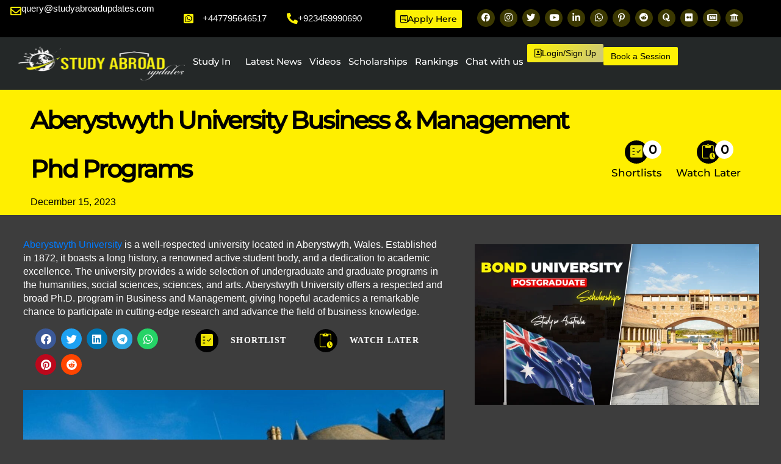

--- FILE ---
content_type: text/html; charset=UTF-8
request_url: https://studyabroadupdates.com/aberystwyth-university-business-management-phd-programs/
body_size: 124795
content:
<!DOCTYPE html>
<html lang="en-US">
<head><meta charset="UTF-8"><script>if(navigator.userAgent.match(/MSIE|Internet Explorer/i)||navigator.userAgent.match(/Trident\/7\..*?rv:11/i)){var href=document.location.href;if(!href.match(/[?&]nowprocket/)){if(href.indexOf("?")==-1){if(href.indexOf("#")==-1){document.location.href=href+"?nowprocket=1"}else{document.location.href=href.replace("#","?nowprocket=1#")}}else{if(href.indexOf("#")==-1){document.location.href=href+"&nowprocket=1"}else{document.location.href=href.replace("#","&nowprocket=1#")}}}}</script><script>(()=>{class RocketLazyLoadScripts{constructor(){this.v="2.0.4",this.userEvents=["keydown","keyup","mousedown","mouseup","mousemove","mouseover","mouseout","touchmove","touchstart","touchend","touchcancel","wheel","click","dblclick","input"],this.attributeEvents=["onblur","onclick","oncontextmenu","ondblclick","onfocus","onmousedown","onmouseenter","onmouseleave","onmousemove","onmouseout","onmouseover","onmouseup","onmousewheel","onscroll","onsubmit"]}async t(){this.i(),this.o(),/iP(ad|hone)/.test(navigator.userAgent)&&this.h(),this.u(),this.l(this),this.m(),this.k(this),this.p(this),this._(),await Promise.all([this.R(),this.L()]),this.lastBreath=Date.now(),this.S(this),this.P(),this.D(),this.O(),this.M(),await this.C(this.delayedScripts.normal),await this.C(this.delayedScripts.defer),await this.C(this.delayedScripts.async),await this.T(),await this.F(),await this.j(),await this.A(),window.dispatchEvent(new Event("rocket-allScriptsLoaded")),this.everythingLoaded=!0,this.lastTouchEnd&&await new Promise(t=>setTimeout(t,500-Date.now()+this.lastTouchEnd)),this.I(),this.H(),this.U(),this.W()}i(){this.CSPIssue=sessionStorage.getItem("rocketCSPIssue"),document.addEventListener("securitypolicyviolation",t=>{this.CSPIssue||"script-src-elem"!==t.violatedDirective||"data"!==t.blockedURI||(this.CSPIssue=!0,sessionStorage.setItem("rocketCSPIssue",!0))},{isRocket:!0})}o(){window.addEventListener("pageshow",t=>{this.persisted=t.persisted,this.realWindowLoadedFired=!0},{isRocket:!0}),window.addEventListener("pagehide",()=>{this.onFirstUserAction=null},{isRocket:!0})}h(){let t;function e(e){t=e}window.addEventListener("touchstart",e,{isRocket:!0}),window.addEventListener("touchend",function i(o){o.changedTouches[0]&&t.changedTouches[0]&&Math.abs(o.changedTouches[0].pageX-t.changedTouches[0].pageX)<10&&Math.abs(o.changedTouches[0].pageY-t.changedTouches[0].pageY)<10&&o.timeStamp-t.timeStamp<200&&(window.removeEventListener("touchstart",e,{isRocket:!0}),window.removeEventListener("touchend",i,{isRocket:!0}),"INPUT"===o.target.tagName&&"text"===o.target.type||(o.target.dispatchEvent(new TouchEvent("touchend",{target:o.target,bubbles:!0})),o.target.dispatchEvent(new MouseEvent("mouseover",{target:o.target,bubbles:!0})),o.target.dispatchEvent(new PointerEvent("click",{target:o.target,bubbles:!0,cancelable:!0,detail:1,clientX:o.changedTouches[0].clientX,clientY:o.changedTouches[0].clientY})),event.preventDefault()))},{isRocket:!0})}q(t){this.userActionTriggered||("mousemove"!==t.type||this.firstMousemoveIgnored?"keyup"===t.type||"mouseover"===t.type||"mouseout"===t.type||(this.userActionTriggered=!0,this.onFirstUserAction&&this.onFirstUserAction()):this.firstMousemoveIgnored=!0),"click"===t.type&&t.preventDefault(),t.stopPropagation(),t.stopImmediatePropagation(),"touchstart"===this.lastEvent&&"touchend"===t.type&&(this.lastTouchEnd=Date.now()),"click"===t.type&&(this.lastTouchEnd=0),this.lastEvent=t.type,t.composedPath&&t.composedPath()[0].getRootNode()instanceof ShadowRoot&&(t.rocketTarget=t.composedPath()[0]),this.savedUserEvents.push(t)}u(){this.savedUserEvents=[],this.userEventHandler=this.q.bind(this),this.userEvents.forEach(t=>window.addEventListener(t,this.userEventHandler,{passive:!1,isRocket:!0})),document.addEventListener("visibilitychange",this.userEventHandler,{isRocket:!0})}U(){this.userEvents.forEach(t=>window.removeEventListener(t,this.userEventHandler,{passive:!1,isRocket:!0})),document.removeEventListener("visibilitychange",this.userEventHandler,{isRocket:!0}),this.savedUserEvents.forEach(t=>{(t.rocketTarget||t.target).dispatchEvent(new window[t.constructor.name](t.type,t))})}m(){const t="return false",e=Array.from(this.attributeEvents,t=>"data-rocket-"+t),i="["+this.attributeEvents.join("],[")+"]",o="[data-rocket-"+this.attributeEvents.join("],[data-rocket-")+"]",s=(e,i,o)=>{o&&o!==t&&(e.setAttribute("data-rocket-"+i,o),e["rocket"+i]=new Function("event",o),e.setAttribute(i,t))};new MutationObserver(t=>{for(const n of t)"attributes"===n.type&&(n.attributeName.startsWith("data-rocket-")||this.everythingLoaded?n.attributeName.startsWith("data-rocket-")&&this.everythingLoaded&&this.N(n.target,n.attributeName.substring(12)):s(n.target,n.attributeName,n.target.getAttribute(n.attributeName))),"childList"===n.type&&n.addedNodes.forEach(t=>{if(t.nodeType===Node.ELEMENT_NODE)if(this.everythingLoaded)for(const i of[t,...t.querySelectorAll(o)])for(const t of i.getAttributeNames())e.includes(t)&&this.N(i,t.substring(12));else for(const e of[t,...t.querySelectorAll(i)])for(const t of e.getAttributeNames())this.attributeEvents.includes(t)&&s(e,t,e.getAttribute(t))})}).observe(document,{subtree:!0,childList:!0,attributeFilter:[...this.attributeEvents,...e]})}I(){this.attributeEvents.forEach(t=>{document.querySelectorAll("[data-rocket-"+t+"]").forEach(e=>{this.N(e,t)})})}N(t,e){const i=t.getAttribute("data-rocket-"+e);i&&(t.setAttribute(e,i),t.removeAttribute("data-rocket-"+e))}k(t){Object.defineProperty(HTMLElement.prototype,"onclick",{get(){return this.rocketonclick||null},set(e){this.rocketonclick=e,this.setAttribute(t.everythingLoaded?"onclick":"data-rocket-onclick","this.rocketonclick(event)")}})}S(t){function e(e,i){let o=e[i];e[i]=null,Object.defineProperty(e,i,{get:()=>o,set(s){t.everythingLoaded?o=s:e["rocket"+i]=o=s}})}e(document,"onreadystatechange"),e(window,"onload"),e(window,"onpageshow");try{Object.defineProperty(document,"readyState",{get:()=>t.rocketReadyState,set(e){t.rocketReadyState=e},configurable:!0}),document.readyState="loading"}catch(t){console.log("WPRocket DJE readyState conflict, bypassing")}}l(t){this.originalAddEventListener=EventTarget.prototype.addEventListener,this.originalRemoveEventListener=EventTarget.prototype.removeEventListener,this.savedEventListeners=[],EventTarget.prototype.addEventListener=function(e,i,o){o&&o.isRocket||!t.B(e,this)&&!t.userEvents.includes(e)||t.B(e,this)&&!t.userActionTriggered||e.startsWith("rocket-")||t.everythingLoaded?t.originalAddEventListener.call(this,e,i,o):(t.savedEventListeners.push({target:this,remove:!1,type:e,func:i,options:o}),"mouseenter"!==e&&"mouseleave"!==e||t.originalAddEventListener.call(this,e,t.savedUserEvents.push,o))},EventTarget.prototype.removeEventListener=function(e,i,o){o&&o.isRocket||!t.B(e,this)&&!t.userEvents.includes(e)||t.B(e,this)&&!t.userActionTriggered||e.startsWith("rocket-")||t.everythingLoaded?t.originalRemoveEventListener.call(this,e,i,o):t.savedEventListeners.push({target:this,remove:!0,type:e,func:i,options:o})}}J(t,e){this.savedEventListeners=this.savedEventListeners.filter(i=>{let o=i.type,s=i.target||window;return e!==o||t!==s||(this.B(o,s)&&(i.type="rocket-"+o),this.$(i),!1)})}H(){EventTarget.prototype.addEventListener=this.originalAddEventListener,EventTarget.prototype.removeEventListener=this.originalRemoveEventListener,this.savedEventListeners.forEach(t=>this.$(t))}$(t){t.remove?this.originalRemoveEventListener.call(t.target,t.type,t.func,t.options):this.originalAddEventListener.call(t.target,t.type,t.func,t.options)}p(t){let e;function i(e){return t.everythingLoaded?e:e.split(" ").map(t=>"load"===t||t.startsWith("load.")?"rocket-jquery-load":t).join(" ")}function o(o){function s(e){const s=o.fn[e];o.fn[e]=o.fn.init.prototype[e]=function(){return this[0]===window&&t.userActionTriggered&&("string"==typeof arguments[0]||arguments[0]instanceof String?arguments[0]=i(arguments[0]):"object"==typeof arguments[0]&&Object.keys(arguments[0]).forEach(t=>{const e=arguments[0][t];delete arguments[0][t],arguments[0][i(t)]=e})),s.apply(this,arguments),this}}if(o&&o.fn&&!t.allJQueries.includes(o)){const e={DOMContentLoaded:[],"rocket-DOMContentLoaded":[]};for(const t in e)document.addEventListener(t,()=>{e[t].forEach(t=>t())},{isRocket:!0});o.fn.ready=o.fn.init.prototype.ready=function(i){function s(){parseInt(o.fn.jquery)>2?setTimeout(()=>i.bind(document)(o)):i.bind(document)(o)}return"function"==typeof i&&(t.realDomReadyFired?!t.userActionTriggered||t.fauxDomReadyFired?s():e["rocket-DOMContentLoaded"].push(s):e.DOMContentLoaded.push(s)),o([])},s("on"),s("one"),s("off"),t.allJQueries.push(o)}e=o}t.allJQueries=[],o(window.jQuery),Object.defineProperty(window,"jQuery",{get:()=>e,set(t){o(t)}})}P(){const t=new Map;document.write=document.writeln=function(e){const i=document.currentScript,o=document.createRange(),s=i.parentElement;let n=t.get(i);void 0===n&&(n=i.nextSibling,t.set(i,n));const c=document.createDocumentFragment();o.setStart(c,0),c.appendChild(o.createContextualFragment(e)),s.insertBefore(c,n)}}async R(){return new Promise(t=>{this.userActionTriggered?t():this.onFirstUserAction=t})}async L(){return new Promise(t=>{document.addEventListener("DOMContentLoaded",()=>{this.realDomReadyFired=!0,t()},{isRocket:!0})})}async j(){return this.realWindowLoadedFired?Promise.resolve():new Promise(t=>{window.addEventListener("load",t,{isRocket:!0})})}M(){this.pendingScripts=[];this.scriptsMutationObserver=new MutationObserver(t=>{for(const e of t)e.addedNodes.forEach(t=>{"SCRIPT"!==t.tagName||t.noModule||t.isWPRocket||this.pendingScripts.push({script:t,promise:new Promise(e=>{const i=()=>{const i=this.pendingScripts.findIndex(e=>e.script===t);i>=0&&this.pendingScripts.splice(i,1),e()};t.addEventListener("load",i,{isRocket:!0}),t.addEventListener("error",i,{isRocket:!0}),setTimeout(i,1e3)})})})}),this.scriptsMutationObserver.observe(document,{childList:!0,subtree:!0})}async F(){await this.X(),this.pendingScripts.length?(await this.pendingScripts[0].promise,await this.F()):this.scriptsMutationObserver.disconnect()}D(){this.delayedScripts={normal:[],async:[],defer:[]},document.querySelectorAll("script[type$=rocketlazyloadscript]").forEach(t=>{t.hasAttribute("data-rocket-src")?t.hasAttribute("async")&&!1!==t.async?this.delayedScripts.async.push(t):t.hasAttribute("defer")&&!1!==t.defer||"module"===t.getAttribute("data-rocket-type")?this.delayedScripts.defer.push(t):this.delayedScripts.normal.push(t):this.delayedScripts.normal.push(t)})}async _(){await this.L();let t=[];document.querySelectorAll("script[type$=rocketlazyloadscript][data-rocket-src]").forEach(e=>{let i=e.getAttribute("data-rocket-src");if(i&&!i.startsWith("data:")){i.startsWith("//")&&(i=location.protocol+i);try{const o=new URL(i).origin;o!==location.origin&&t.push({src:o,crossOrigin:e.crossOrigin||"module"===e.getAttribute("data-rocket-type")})}catch(t){}}}),t=[...new Map(t.map(t=>[JSON.stringify(t),t])).values()],this.Y(t,"preconnect")}async G(t){if(await this.K(),!0!==t.noModule||!("noModule"in HTMLScriptElement.prototype))return new Promise(e=>{let i;function o(){(i||t).setAttribute("data-rocket-status","executed"),e()}try{if(navigator.userAgent.includes("Firefox/")||""===navigator.vendor||this.CSPIssue)i=document.createElement("script"),[...t.attributes].forEach(t=>{let e=t.nodeName;"type"!==e&&("data-rocket-type"===e&&(e="type"),"data-rocket-src"===e&&(e="src"),i.setAttribute(e,t.nodeValue))}),t.text&&(i.text=t.text),t.nonce&&(i.nonce=t.nonce),i.hasAttribute("src")?(i.addEventListener("load",o,{isRocket:!0}),i.addEventListener("error",()=>{i.setAttribute("data-rocket-status","failed-network"),e()},{isRocket:!0}),setTimeout(()=>{i.isConnected||e()},1)):(i.text=t.text,o()),i.isWPRocket=!0,t.parentNode.replaceChild(i,t);else{const i=t.getAttribute("data-rocket-type"),s=t.getAttribute("data-rocket-src");i?(t.type=i,t.removeAttribute("data-rocket-type")):t.removeAttribute("type"),t.addEventListener("load",o,{isRocket:!0}),t.addEventListener("error",i=>{this.CSPIssue&&i.target.src.startsWith("data:")?(console.log("WPRocket: CSP fallback activated"),t.removeAttribute("src"),this.G(t).then(e)):(t.setAttribute("data-rocket-status","failed-network"),e())},{isRocket:!0}),s?(t.fetchPriority="high",t.removeAttribute("data-rocket-src"),t.src=s):t.src="data:text/javascript;base64,"+window.btoa(unescape(encodeURIComponent(t.text)))}}catch(i){t.setAttribute("data-rocket-status","failed-transform"),e()}});t.setAttribute("data-rocket-status","skipped")}async C(t){const e=t.shift();return e?(e.isConnected&&await this.G(e),this.C(t)):Promise.resolve()}O(){this.Y([...this.delayedScripts.normal,...this.delayedScripts.defer,...this.delayedScripts.async],"preload")}Y(t,e){this.trash=this.trash||[];let i=!0;var o=document.createDocumentFragment();t.forEach(t=>{const s=t.getAttribute&&t.getAttribute("data-rocket-src")||t.src;if(s&&!s.startsWith("data:")){const n=document.createElement("link");n.href=s,n.rel=e,"preconnect"!==e&&(n.as="script",n.fetchPriority=i?"high":"low"),t.getAttribute&&"module"===t.getAttribute("data-rocket-type")&&(n.crossOrigin=!0),t.crossOrigin&&(n.crossOrigin=t.crossOrigin),t.integrity&&(n.integrity=t.integrity),t.nonce&&(n.nonce=t.nonce),o.appendChild(n),this.trash.push(n),i=!1}}),document.head.appendChild(o)}W(){this.trash.forEach(t=>t.remove())}async T(){try{document.readyState="interactive"}catch(t){}this.fauxDomReadyFired=!0;try{await this.K(),this.J(document,"readystatechange"),document.dispatchEvent(new Event("rocket-readystatechange")),await this.K(),document.rocketonreadystatechange&&document.rocketonreadystatechange(),await this.K(),this.J(document,"DOMContentLoaded"),document.dispatchEvent(new Event("rocket-DOMContentLoaded")),await this.K(),this.J(window,"DOMContentLoaded"),window.dispatchEvent(new Event("rocket-DOMContentLoaded"))}catch(t){console.error(t)}}async A(){try{document.readyState="complete"}catch(t){}try{await this.K(),this.J(document,"readystatechange"),document.dispatchEvent(new Event("rocket-readystatechange")),await this.K(),document.rocketonreadystatechange&&document.rocketonreadystatechange(),await this.K(),this.J(window,"load"),window.dispatchEvent(new Event("rocket-load")),await this.K(),window.rocketonload&&window.rocketonload(),await this.K(),this.allJQueries.forEach(t=>t(window).trigger("rocket-jquery-load")),await this.K(),this.J(window,"pageshow");const t=new Event("rocket-pageshow");t.persisted=this.persisted,window.dispatchEvent(t),await this.K(),window.rocketonpageshow&&window.rocketonpageshow({persisted:this.persisted})}catch(t){console.error(t)}}async K(){Date.now()-this.lastBreath>45&&(await this.X(),this.lastBreath=Date.now())}async X(){return document.hidden?new Promise(t=>setTimeout(t)):new Promise(t=>requestAnimationFrame(t))}B(t,e){return e===document&&"readystatechange"===t||(e===document&&"DOMContentLoaded"===t||(e===window&&"DOMContentLoaded"===t||(e===window&&"load"===t||e===window&&"pageshow"===t)))}static run(){(new RocketLazyLoadScripts).t()}}RocketLazyLoadScripts.run()})();</script>

<meta name="viewport" content="width=device-width, initial-scale=1">
	<link rel="profile" href="https://gmpg.org/xfn/11"> 
	<meta name='robots' content='index, follow, max-image-preview:large, max-snippet:-1, max-video-preview:-1' />
	<style></style>
	
	<!-- This site is optimized with the Yoast SEO plugin v26.0 - https://yoast.com/wordpress/plugins/seo/ -->
	<title>Aberystwyth University Business &amp; Management Phd Programs</title>
<link data-rocket-preload as="style" href="https://fonts.googleapis.com/css?family=Montserrat%3A500&#038;display=swap" rel="preload">
<link href="https://fonts.googleapis.com/css?family=Montserrat%3A500&#038;display=swap" media="print" onload="this.media=&#039;all&#039;" rel="stylesheet">
<noscript><link rel="stylesheet" href="https://fonts.googleapis.com/css?family=Montserrat%3A500&#038;display=swap"></noscript>
<link crossorigin data-rocket-preload as="font" href="https://fonts.gstatic.com/s/montserrat/v31/JTUHjIg1_i6t8kCHKm4532VJOt5-QNFgpCtZ6Hw5aXo.woff2" rel="preload">
<link crossorigin data-rocket-preload as="font" href="https://studyabroadupdates.com/wp-content/plugins/woocommerce/assets/fonts/WooCommerce.woff" rel="preload">
<link crossorigin data-rocket-preload as="font" href="https://studyabroadupdates.com/wp-content/plugins/elementor/assets/lib/font-awesome/webfonts/fa-regular-400.woff2" rel="preload">
<link crossorigin data-rocket-preload as="font" href="https://studyabroadupdates.com/wp-content/plugins/elementor/assets/lib/font-awesome/webfonts/fa-solid-900.woff2" rel="preload">
<link crossorigin data-rocket-preload as="font" href="https://studyabroadupdates.com/wp-content/plugins/elementor/assets/lib/eicons/fonts/eicons.woff2?5.44.0" rel="preload">
<link crossorigin data-rocket-preload as="font" href="https://studyabroadupdates.com/wp-content/plugins/elementor/assets/lib/font-awesome/webfonts/fa-brands-400.woff2" rel="preload">
<style id="wpr-usedcss">img:is([sizes=auto i],[sizes^="auto," i]){contain-intrinsic-size:3000px 1500px}address,body,dl,dt,fieldset,figure,h1,h2,h3,h4,hr,html,iframe,legend,li,p,textarea,ul{border:0;font-size:100%;font-style:inherit;font-weight:inherit;margin:0;outline:0;padding:0;vertical-align:baseline}html{-webkit-text-size-adjust:100%;-ms-text-size-adjust:100%}body{margin:0}main,nav{display:block}progress{display:inline-block;vertical-align:baseline}a{background-color:transparent}a:active{outline:0}a,a:focus,a:hover,a:visited{text-decoration:none}sub,sup{font-size:75%;line-height:0;position:relative;vertical-align:baseline}img{border:0}figure{margin:0}hr{box-sizing:content-box;height:0}code{font-size:1em}button,input,optgroup,select,textarea{color:inherit;font:inherit;margin:0}button{overflow:visible}button,html input[type=button],input[type=reset],input[type=submit]{-webkit-appearance:button;cursor:pointer}button[disabled],html input[disabled]{cursor:default}button::-moz-focus-inner,input::-moz-focus-inner{border:0;padding:0}input{line-height:normal}input[type=number]::-webkit-inner-spin-button,input[type=number]::-webkit-outer-spin-button{height:auto}input[type=search]{-webkit-appearance:textfield;box-sizing:content-box}#comments .submit{padding:10px 15px;border-radius:2px;line-height:1.85714285714286;border:0}input[type=search]::-webkit-search-cancel-button,input[type=search]::-webkit-search-decoration{-webkit-appearance:none}fieldset{border:1px solid var(--ast-border-color);margin:0;padding:.35em .625em .75em}legend{border:0;padding:0}fieldset legend{margin-bottom:1.5em;padding:0 .5em}textarea{overflow:auto}optgroup{font-weight:700}table{border-collapse:collapse;border-spacing:0}td,th{padding:0}.ast-container{max-width:100%}.ast-container{margin-left:auto;margin-right:auto;padding-left:20px;padding-right:20px}.ast-row{margin-left:-20px;margin-right:-20px}.ast-grid-common-col{position:relative;min-height:1px;padding-left:20px;padding-right:20px}.ast-float{float:left}@media (min-width:768px){.ast-width-md-4{width:33.3333333333%}}@media (min-width:992px){.ast-width-lg-33{width:33.3333333333%}}h1,h2,h3,h4{clear:both}h1{color:#808285;font-size:2em;line-height:1.2}h2{color:#808285;font-size:1.7em;line-height:1.3}h3{color:#808285;font-size:1.5em;line-height:1.4}h4{color:#808285;line-height:1.5;font-size:1.3em}html{box-sizing:border-box}*,:after,:before{box-sizing:inherit}body{color:#808285;background:#fff;font-style:normal}ul{margin:0 0 1.5em 3em}ul{list-style:disc}li>ul{margin-bottom:0;margin-left:1.5em}dt{font-weight:600}b{font-weight:700}cite,em,i{font-style:italic}address{margin:0 0 1.5em}address,cite{font-style:italic}code,tt{font:1em Monaco,Consolas,"Andale Mono","DejaVu Sans Mono",monospace}img{height:auto;max-width:100%}hr{background-color:#ccc;border:0;height:1px;margin-bottom:1.5em}.button,button,input,select,textarea{color:#808285;font-weight:400;font-size:100%;margin:0;vertical-align:baseline}button,input{line-height:normal}ins{background:0 0;text-decoration:none}table,td,th{border:1px solid var(--ast-border-color)}table{border-collapse:separate;border-spacing:0;border-width:1px 0 0 1px;margin:0 0 1.5em;width:100%}th{font-weight:600}td,th{padding:.7em 1em;border-width:0 1px 1px 0}.button,button,input[type=button],input[type=reset],input[type=submit]{border:1px solid;border-color:var(--ast-border-color);border-radius:2px;background:#e6e6e6;padding:.6em 1em .4em;color:#fff}.button:focus,.button:hover,button:focus,button:hover,input[type=button]:focus,input[type=button]:hover,input[type=reset]:focus,input[type=reset]:hover,input[type=submit]:focus,input[type=submit]:hover{color:#fff;border-color:var(--ast-border-color)}.button:active,.button:focus,button:active,button:focus,input[type=button]:active,input[type=button]:focus,input[type=reset]:active,input[type=reset]:focus,input[type=submit]:active,input[type=submit]:focus{border-color:var(--ast-border-color);outline:0}input[type=email],input[type=password],input[type=search],input[type=tel],input[type=text],input[type=url],textarea{color:#666;border:1px solid var(--ast-border-color);border-radius:2px;-webkit-appearance:none}input[type=email]:focus,input[type=password]:focus,input[type=search]:focus,input[type=tel]:focus,input[type=text]:focus,input[type=url]:focus,textarea:focus{color:#111}textarea{padding-left:3px;width:100%}a{color:#4169e1}a:focus,a:hover{color:#191970}a:focus{outline:dotted thin}a:hover{outline:0}.screen-reader-text{border:0;clip:rect(1px,1px,1px,1px);height:1px;margin:-1px;overflow:hidden;padding:0;position:absolute;width:1px;word-wrap:normal!important}.screen-reader-text:focus{background-color:#f1f1f1;border-radius:2px;box-shadow:0 0 2px 2px rgba(0,0,0,.6);clip:auto!important;color:#21759b;display:block;font-size:12.25px;font-size:.875rem;height:auto;left:5px;line-height:normal;padding:15px 23px 14px;text-decoration:none;top:5px;width:auto;z-index:100000}embed,iframe,object{max-width:100%}::selection{color:#fff;background:#0274be}body{-webkit-font-smoothing:antialiased;-moz-osx-font-smoothing:grayscale}body:not(.logged-in){position:relative}#page{position:relative}a,a:focus{text-decoration:none}.site-header a *,a{transition:all .2s linear}img{vertical-align:middle}p{margin-bottom:1.75em}.button,input[type=button],input[type=submit]{border-radius:0;padding:18px 30px;border:0;box-shadow:none;text-shadow:none}.button:hover,input[type=button]:hover,input[type=submit]:hover{box-shadow:none}.button:active,.button:focus,input[type=button]:active,input[type=button]:focus,input[type=submit]:active,input[type=submit]:focus{box-shadow:none}.search-form .search-field{outline:0}.ast-search-menu-icon{position:relative;z-index:3}.site .skip-link{background-color:#f1f1f1;box-shadow:0 0 1px 1px rgba(0,0,0,.2);color:#21759b;display:block;font-family:Montserrat,"Helvetica Neue",sans-serif;font-size:14px;font-weight:700;left:-9999em;outline:0;padding:15px 23px 14px;text-decoration:none;text-transform:none;top:-9999em}.site .skip-link:focus{clip:auto;height:auto;left:6px;top:7px;width:auto;z-index:100000;outline:dotted thin}input,select{line-height:1}body,button,input[type=button],input[type=submit],textarea{line-height:1.85714285714286}body{background-color:#fff}#page{display:block}#primary{width:100%}#primary{margin:4em 0}.ast-search-icon .astra-search-icon{font-size:1.3em}.ast-header-break-point .dropdown-menu-toggle{display:none}.ast-button-wrap{display:inline-block}.ast-button-wrap button{box-shadow:none;border:none}.ast-button-wrap .menu-toggle{padding:0;width:2.2em;height:2.1em;font-size:1.5em;font-weight:400;border-radius:2px;-webkit-font-smoothing:antialiased;-moz-osx-font-smoothing:grayscale;border-radius:2px;vertical-align:middle;line-height:1.85714285714286}.ast-button-wrap .menu-toggle.main-header-menu-toggle{padding:0 .5em;width:auto;text-align:center}.ast-button-wrap .menu-toggle:focus{outline:dotted thin}.site-header .menu-link *{transition:none}.ast-icon.icon-arrow svg{height:.6em;width:.6em;position:relative;margin-left:10px}.ast-header-break-point .main-header-bar-navigation{flex:auto}.ast-header-break-point .ast-icon.icon-arrow svg{height:.85em;width:.95em;position:relative;margin-left:10px}.ast-icon svg{fill:currentColor}.sticky{display:block}.hentry{margin:0 0 1.5em}body{overflow-x:hidden}.widget{margin:0 0 2.8em}.widget:last-child{margin-bottom:0}.widget select{max-width:100%}.widget ul{margin:0;list-style-type:none}.elementor-nav-menu .ast-icon{display:none}.ast-nav-menu .sub-menu{line-height:1.45}.ast-header-break-point #ast-mobile-header{display:block}.ast-header-break-point .main-header-bar-navigation{line-height:3}.ast-header-break-point .main-header-bar-navigation .menu-item-has-children>.ast-menu-toggle{display:inline-block;position:absolute;font-size:inherit;top:0;right:20px;cursor:pointer;-webkit-font-smoothing:antialiased;-moz-osx-font-smoothing:grayscale;padding:0 .907em;font-weight:400;line-height:inherit}.ast-header-break-point .main-header-bar-navigation .menu-item-has-children>.ast-menu-toggle>.ast-icon.icon-arrow{pointer-events:none}.ast-header-break-point .main-header-bar-navigation .menu-item-has-children .sub-menu{display:none}.ast-header-break-point .ast-nav-menu .sub-menu{line-height:3}.ast-hfb-header.ast-header-break-point .main-header-bar-navigation{width:100%;margin:0}.ast-button-wrap .menu-toggle.main-header-menu-toggle{padding:.5em;align-items:center;-js-display:flex;display:flex}.site-header{z-index:99;position:relative}.ast-menu-toggle{display:none;background:0 0;color:inherit;border-style:dotted;border-color:transparent}.ast-menu-toggle:focus,.ast-menu-toggle:hover{background:0 0;border-color:inherit;color:inherit}.ast-menu-toggle:focus{outline:dotted thin}.ast-header-break-point .main-header-bar-navigation{width:calc(100% + 40px);margin:0 -20px}.ast-header-break-point .ast-builder-menu{width:100%}input[type=email],input[type=number],input[type=password],input[type=reset],input[type=search],input[type=tel],input[type=text],input[type=url],select,textarea{color:#666;padding:.75em;height:auto;border-width:1px;border-style:solid;border-color:var(--ast-border-color);border-radius:2px;background:var(--ast-comment-inputs-background);box-shadow:none;box-sizing:border-box;transition:all .2s linear}input[type=email]:focus,input[type=password]:focus,input[type=reset]:focus,input[type=search]:focus,input[type=tel]:focus,input[type=text]:focus,input[type=url]:focus,select:focus,textarea:focus{background-color:#fff;border-color:var(--ast-border-color);box-shadow:none}input[type=button],input[type=button]:focus,input[type=button]:hover,input[type=reset],input[type=reset]:focus,input[type=reset]:hover,input[type=submit],input[type=submit]:focus,input[type=submit]:hover{box-shadow:none}textarea{width:100%}input[type=search]:focus{outline:dotted thin}.astra-dark-mode-enable input[type=email],.astra-dark-mode-enable input[type=number],.astra-dark-mode-enable input[type=password],.astra-dark-mode-enable input[type=reset],.astra-dark-mode-enable input[type=search],.astra-dark-mode-enable input[type=tel],.astra-dark-mode-enable input[type=text],.astra-dark-mode-enable input[type=url],.astra-dark-mode-enable textarea{background-color:var(--ast-global-color-secondary,--ast-global-color-5);color:var(--ast-global-color-2)!important;border:1px solid var(--ast-border-color)}.astra-dark-mode-enable input[type=email]:focus,.astra-dark-mode-enable input[type=number]:focus,.astra-dark-mode-enable input[type=password]:focus,.astra-dark-mode-enable input[type=reset]:focus,.astra-dark-mode-enable input[type=search]:focus,.astra-dark-mode-enable input[type=tel]:focus,.astra-dark-mode-enable input[type=text]:focus,.astra-dark-mode-enable input[type=url]:focus,.astra-dark-mode-enable textarea:focus{border:1px solid var(--ast-global-color-0)!important;background-color:var(--ast-global-color-secondary,--ast-global-color-5)!important}.astra-dark-mode-enable select{background-color:var(--ast-global-color-secondary,--ast-global-color-5);border-color:var(--ast-border-color);color:var(--ast-global-color-2)}input[type=range]{-webkit-appearance:none;width:100%;margin:5.7px 0;padding:0;border:none}input[type=range]:focus{outline:0}input[type=range]::-webkit-slider-runnable-track{width:100%;height:8.6px;cursor:pointer;box-shadow:2.6px 2.6px .4px #ccc,0 0 2.6px #d9d9d9;background:rgba(255,255,255,.2);border-radius:13.6px;border:0 solid #fff}input[type=range]::-webkit-slider-thumb{box-shadow:0 0 0 rgba(255,221,0,.37),0 0 0 rgba(255,224,26,.37);border:7.9px solid #0274be;height:20px;width:20px;border-radius:50px;background:#0274be;cursor:pointer;-webkit-appearance:none;margin-top:-5.7px}input[type=range]:focus::-webkit-slider-runnable-track{background:rgba(255,255,255,.2)}input[type=range]::-moz-range-track{width:100%;height:8.6px;cursor:pointer;box-shadow:2.6px 2.6px .4px #ccc,0 0 2.6px #d9d9d9;background:rgba(255,255,255,.2);border-radius:13.6px;border:0 solid #fff}input[type=range]::-moz-range-thumb{box-shadow:0 0 0 rgba(255,221,0,.37),0 0 0 rgba(255,224,26,.37);border:7.9px solid #0274be;height:20px;width:20px;border-radius:50px;background:#0274be;cursor:pointer}input[type=range]::-ms-track{width:100%;height:8.6px;cursor:pointer;background:0 0;border-color:transparent;color:transparent}input[type=range]::-ms-fill-lower{background:rgba(199,199,199,.2);border:0 solid #fff;border-radius:27.2px;box-shadow:2.6px 2.6px .4px #ccc,0 0 2.6px #d9d9d9}input[type=range]::-ms-fill-upper{background:rgba(255,255,255,.2);border:0 solid #fff;border-radius:27.2px;box-shadow:2.6px 2.6px .4px #ccc,0 0 2.6px #d9d9d9}input[type=range]::-ms-thumb{box-shadow:0 0 0 rgba(255,221,0,.37),0 0 0 rgba(255,224,26,.37);border:7.9px solid #0274be;height:20px;width:20px;border-radius:50px;background:#0274be;cursor:pointer;height:8.6px}input[type=range]:focus::-ms-fill-lower{background:rgba(255,255,255,.2)}input[type=range]:focus::-ms-fill-upper{background:rgba(255,255,255,.2)}input[type=color]{border:none;width:100px;padding:0;height:30px;cursor:pointer}input[type=color]::-webkit-color-swatch-wrapper{padding:0;border:none}input[type=color]::-webkit-color-swatch{border:none}.search .site-content .content-area .search-form{margin-bottom:3em}:root{--ast-post-nav-space:0;--ast-container-default-xlg-padding:6.67em;--ast-container-default-lg-padding:5.67em;--ast-container-default-slg-padding:4.34em;--ast-container-default-md-padding:3.34em;--ast-container-default-sm-padding:6.67em;--ast-container-default-xs-padding:2.4em;--ast-container-default-xxs-padding:1.4em;--ast-code-block-background:#ECEFF3;--ast-comment-inputs-background:#F9FAFB;--ast-normal-container-width:1200px;--ast-narrow-container-width:750px;--ast-blog-title-font-weight:normal;--ast-blog-meta-weight:inherit;--ast-global-color-primary:var(--ast-global-color-5);--ast-global-color-secondary:var(--ast-global-color-4);--ast-global-color-alternate-background:var(--ast-global-color-7);--ast-global-color-subtle-background:var(--ast-global-color-6);--ast-bg-style-guide:#F8FAFC;--ast-shadow-style-guide:0px 0px 4px 0 #00000057;--ast-global-dark-bg-style:#fff;--ast-global-dark-lfs:#fbfbfb;--ast-widget-bg-color:#fafafa;--ast-wc-container-head-bg-color:#fbfbfb;--ast-title-layout-bg:#eeeeee;--ast-search-border-color:#e7e7e7;--ast-lifter-hover-bg:#e6e6e6;--ast-gallery-block-color:#000;--srfm-color-input-label:var(--ast-global-color-2)}html{font-size:100%}a{color:#fff}a:focus,a:hover{color:#fdf250}body,button,input,select,textarea{font-family:-apple-system,BlinkMacSystemFont,'Segoe UI',Roboto,Oxygen-Sans,Ubuntu,Cantarell,'Helvetica Neue',sans-serif;font-weight:inherit;font-size:16px;font-size:1rem;line-height:var(--ast-body-line-height,1.65em)}h1{font-size:40px;font-size:2.5rem;line-height:1.4em}h2{font-size:32px;font-size:2rem;line-height:1.3em}h3{font-size:26px;font-size:1.625rem;line-height:1.3em}h4{font-size:24px;font-size:1.5rem;line-height:1.2em}::selection{background-color:#fff;color:#000}body,h1,h2,h3,h4{color:#fefefe}input:focus,input[type=email]:focus,input[type=password]:focus,input[type=reset]:focus,input[type=search]:focus,input[type=text]:focus,input[type=url]:focus,textarea:focus{border-color:#fff}input[type=checkbox]:checked,input[type=checkbox]:focus:checked,input[type=checkbox]:hover:checked,input[type=radio]:checked,input[type=range]::-webkit-slider-thumb,input[type=reset]{border-color:#fff;background-color:#fff;box-shadow:none}.ast-search-menu-icon form.search-form{padding-right:0}.ast-search-menu-icon.slide-search input.search-field{width:0}.search-form input.search-field:focus{outline:0}.widget .wp-block-heading{font-size:22px;font-size:1.375rem;color:#fefefe}#close:focus-visible,.ast-header-navigation-arrow:focus-visible,.ast-menu-toggle:focus-visible,.ast-search-menu-icon.slide-search a:focus-visible:focus-visible,.astra-search-icon:focus-visible,.site .skip-link:focus-visible,.woocommerce .astra-shop-summary-wrap a:focus-visible,.woocommerce .woocommerce-message a.button.wc-forward:focus-visible,.woocommerce a.wc-forward:focus-visible,.woocommerce-js .woocommerce-mini-cart-item a.remove:focus-visible,a:focus-visible{outline-style:dotted;outline-color:unset;outline-width:thin;border-color:unset}#ast-scroll-top:focus,.ast-mobile-popup-drawer.active .menu-toggle-close:focus,.woocommerce #reviews #respond input#submit:focus,.woocommerce .woocommerce-cart-form button:focus,.woocommerce-js .woocommerce-mini-cart-item .quantity input[type=number]:focus,.woocommerce.woocommerce-js .quantity input[type=number]:focus,input:focus,input[type=email]:focus,input[type=number]:focus,input[type=password]:focus,input[type=reset]:focus,input[type=search]:focus,input[type=text]:focus,input[type=url]:focus,textarea:focus{border-style:dotted;border-color:unset;border-width:thin;outline-color:unset}input{outline:0}.comments-area .ast-comment-formwrap input[type=text]:active,.comments-area .ast-comment-formwrap input[type=text]:focus,.comments-area textarea#comment:active,.comments-area textarea#comment:focus,.woocommerce-js input[type=email]:focus,.woocommerce-js input[type=text]:focus,.woocommerce-js textarea:focus,input[type=number]:focus{outline-style:unset;outline-color:unset;outline-width:thin;border-color:unset}.ast-page-builder-template .hentry{margin:0}.ast-page-builder-template .site-content>.ast-container{max-width:100%;padding:0}.ast-page-builder-template .site .site-content #primary{padding:0;margin:0}.ast-page-builder-template.single-post .site-content>.ast-container{max-width:100%}@media (max-width:921.9px){#ast-desktop-header{display:none}}.elementor-widget-button .elementor-button{border-style:solid;text-decoration:none;border-top-width:0;border-right-width:0;border-left-width:0;border-bottom-width:0}body .elementor-button,body .elementor-button.elementor-size-sm,body .elementor-button.elementor-size-xs{padding-top:15px;padding-right:30px;padding-bottom:15px;padding-left:30px}.elementor-widget-button .elementor-button{border-color:#fff;background-color:#fdf250}.elementor-widget-button .elementor-button:focus,.elementor-widget-button .elementor-button:hover{color:#fff;background-color:#000;border-color:#fff}.elementor-widget-button .elementor-button,.elementor-widget-button .elementor-button:visited{color:#010101}.elementor-widget-button .elementor-button{font-family:Montserrat,sans-serif;font-weight:500;font-size:16px;font-size:1rem;line-height:1em}body .elementor-button,body .elementor-button.elementor-size-sm,body .elementor-button.elementor-size-xs{font-size:16px;font-size:1rem}.elementor-widget-heading h1.elementor-heading-title{line-height:1.4em}.elementor-widget-heading h2.elementor-heading-title{line-height:1.3em}.elementor-widget-heading h3.elementor-heading-title{line-height:1.3em}.elementor-widget-heading h4.elementor-heading-title{line-height:1.2em}.button,.menu-toggle,button,input#submit,input[type=button],input[type=reset],input[type=submit]{border-style:solid;border-top-width:0;border-right-width:0;border-left-width:0;border-bottom-width:0;color:#010101;border-color:#fff;background-color:#fdf250;padding-top:15px;padding-right:30px;padding-bottom:15px;padding-left:30px;font-family:Montserrat,sans-serif;font-weight:500;font-size:16px;font-size:1rem;line-height:1em}.menu-toggle:hover,button:focus,button:hover,input#submit:focus,input#submit:hover,input[type=button]:focus,input[type=button]:hover,input[type=reset]:focus,input[type=reset]:hover,input[type=submit]:focus,input[type=submit]:hover{color:#fff;background-color:#000;border-color:#fff}@media (min-width:544px){.ast-container{max-width:100%}}#ast-mobile-header .ast-site-header-cart-li a{pointer-events:none}body{background-color:#1e1e1e;background-image:none}@media (max-width:921px){#primary{padding:1.5em 0;margin:0}.elementor-widget-button .elementor-button,.elementor-widget-button .elementor-button.elementor-size-sm,.elementor-widget-button .elementor-button.elementor-size-xs{padding-top:14px;padding-right:28px;padding-bottom:14px;padding-left:28px}.button,.menu-toggle,button,input#submit,input[type=button],input[type=reset],input[type=submit]{padding-top:14px;padding-right:28px;padding-bottom:14px;padding-left:28px}body,button,input,select,textarea{font-size:17px;font-size:1.0625rem}h1{font-size:30px}h2{font-size:25px}h3{font-size:20px}.site-content .ast-container{flex-direction:column}}@media (max-width:544px){.elementor-widget-button .elementor-button,.elementor-widget-button .elementor-button.elementor-size-sm,.elementor-widget-button .elementor-button.elementor-size-xs{padding-top:12px;padding-right:24px;padding-bottom:12px;padding-left:24px}.button,.menu-toggle,button,input#submit,input[type=button],input[type=reset],input[type=submit]{padding-top:12px;padding-right:24px;padding-bottom:12px;padding-left:24px}.ast-search-menu-icon.ast-dropdown-active .search-field{width:170px}body,button,input,select,textarea{font-size:17px;font-size:1.0625rem}h1{font-size:30px}h2{font-size:25px}h3{font-size:20px}html{font-size:100%}.elementor-element .woocommerce .woocommerce-result-count{float:none}}@media (min-width:922px){#ast-mobile-header{display:none}.ast-container{max-width:1240px}.site-content .ast-container{display:flex}}.site .comments-area{padding-bottom:3em}:root{--ast-global-color-0:#046bd2;--ast-global-color-1:#045cb4;--ast-global-color-2:#b0b1b3;--ast-global-color-3:#334155;--ast-global-color-4:#f9fafb;--ast-global-color-5:#FFFFFF;--ast-global-color-6:#e2e8f0;--ast-global-color-7:#cbd5e1;--ast-global-color-8:#94a3b8}:root{--ast-border-color:#dddddd}h1,h2,h3,h4{color:#fdf250}.elementor-posts-container [CLASS*=ast-width-]{width:100%}.elementor-screen-only,.screen-reader-text,.screen-reader-text span{top:0!important}.ast-mobile-popup-content .ast-submenu-expanded>.ast-menu-toggle{transform:rotateX(180deg);overflow-y:auto}#ast-scroll-top{display:none;position:fixed;text-align:center;cursor:pointer;z-index:99;width:2.1em;height:2.1em;line-height:2.1;color:#fff;border-radius:2px;content:"";outline:inherit}@media (min-width:769px){#ast-scroll-top{content:"769"}}#ast-scroll-top .ast-icon.icon-arrow svg{margin-left:0;vertical-align:middle;transform:translate(0,-20%) rotate(180deg);width:1.6em}.ast-scroll-to-top-right{right:30px;bottom:30px}#ast-scroll-top{color:#fff300;background-color:#000;font-size:15px}#ast-scroll-top:hover{color:#fff200;background-color:#000}.ast-desktop-header-content>*,.ast-mobile-header-content>*{padding:10px 0;height:auto}.ast-desktop-header-content>:first-child,.ast-mobile-header-content>:first-child{padding-top:10px}.ast-desktop-header-content>.ast-builder-menu,.ast-mobile-header-content>.ast-builder-menu{padding-top:0}.ast-desktop-header-content>:last-child,.ast-mobile-header-content>:last-child{padding-bottom:0}.ast-desktop-header-content .main-header-bar-navigation .ast-submenu-expanded>.ast-menu-toggle::before{transform:rotateX(180deg)}#ast-desktop-header .ast-desktop-header-content,.ast-desktop-header-content .ast-search-icon,.ast-main-header-nav-open.ast-popup-nav-open .ast-desktop-header-content,.ast-mobile-header-content .ast-search-icon{display:none}.ast-main-header-nav-open.ast-header-break-point #ast-desktop-header .ast-desktop-header-content{display:block}.ast-desktop-header-content .ast-search-menu-icon,.ast-desktop-header-content .ast-search-menu-icon.slide-search,.ast-mobile-header-content .ast-search-menu-icon,.ast-mobile-header-content .ast-search-menu-icon.slide-search{width:100%;position:relative;display:block;right:auto;transform:none}.ast-desktop-header-content .ast-search-menu-icon .search-form,.ast-desktop-header-content .ast-search-menu-icon.slide-search .search-form,.ast-mobile-header-content .ast-search-menu-icon .search-form,.ast-mobile-header-content .ast-search-menu-icon.slide-search .search-form{right:0;visibility:visible;opacity:1;position:relative;top:auto;transform:none;padding:0;display:block;overflow:hidden}.ast-desktop-header-content .ast-search-menu-icon .search-field,.ast-mobile-header-content .ast-search-menu-icon .search-field{width:100%;padding-right:5.5em}.ast-mobile-popup-drawer.active .ast-mobile-popup-inner{background-color:#fff}.ast-desktop-header-content{background-color:#fff}.ast-desktop-header-content>*,.ast-desktop-popup-content>*,.ast-mobile-header-content>*,.ast-mobile-popup-content>*{padding-top:0;padding-bottom:0}.ast-mobile-popup-drawer.active .menu-toggle-close{color:#3a3a3a}:root{--e-global-color-astglobalcolor0:#046bd2;--e-global-color-astglobalcolor1:#045cb4;--e-global-color-astglobalcolor2:#b0b1b3;--e-global-color-astglobalcolor3:#334155;--e-global-color-astglobalcolor4:#f9fafb;--e-global-color-astglobalcolor5:#FFFFFF;--e-global-color-astglobalcolor6:#e2e8f0;--e-global-color-astglobalcolor7:#cbd5e1;--e-global-color-astglobalcolor8:#94a3b8}.comment-reply-title{font-size:26px;font-size:1.625rem}.comment-reply-title{font-weight:400;line-height:1.65}.comments-area .comment-form-comment{width:100%;border:none;margin:0;padding:0}.comments-area .comment-notes,.comments-area .comment-textarea{margin-bottom:1.5em}.comments-area .form-submit{margin-bottom:0}.comments-area .ast-comment-formwrap input[type=text],.comments-area textarea#comment{width:100%;border-radius:0;vertical-align:middle;margin-bottom:10px}.comment-form-legend{margin-bottom:unset;padding:0 .5em}.ast-page-builder-template .comment-respond{border-top:none;padding-bottom:2em}.comments-area #wp-comment-cookies-consent{margin-right:10px}.ast-page-builder-template .comments-area{padding-left:20px;padding-right:20px;margin-top:0;margin-bottom:2em}@media (max-width:544px){.comment-reply-title{font-size:28px;font-size:1.6470588235294rem}}.comments-area{border-top:1px solid var(--ast-global-color-subtle-background,var(--ast-global-color-6));margin-top:2em}@media (max-width:921px){#ast-scroll-top .ast-icon.icon-arrow svg{width:1em}.comments-area{margin-top:1.5em}.comment-reply-title{font-size:28px;font-size:1.6470588235294rem}}@font-face{font-family:Montserrat;font-style:normal;font-weight:500;font-display:swap;src:url(https://fonts.gstatic.com/s/montserrat/v31/JTUHjIg1_i6t8kCHKm4532VJOt5-QNFgpCtZ6Hw5aXo.woff2) format('woff2');unicode-range:U+0000-00FF,U+0131,U+0152-0153,U+02BB-02BC,U+02C6,U+02DA,U+02DC,U+0304,U+0308,U+0329,U+2000-206F,U+20AC,U+2122,U+2191,U+2193,U+2212,U+2215,U+FEFF,U+FFFD}.premium-banner-animation1.active .premium-banner-ib-content,.premium-banner-animation1.active .premium-banner-read-more{opacity:1;-webkit-transition-delay:50ms;transition-delay:50ms;-webkit-transition-duration:.35s;transition-duration:.35s}.premium-banner-animation1.active .premium-banner-ib-content,.premium-banner-animation1.active .premium-banner-ib-title,.premium-banner-animation1.active .premium-banner-read-more,.premium-banner-animation1.active img{-webkit-transform:translate3d(0,0,0);transform:translate3d(0,0,0);-webkit-transition-delay:50ms;transition-delay:50ms;-webkit-transition-duration:.35s;transition-duration:.35s}.premium-banner-animation2.active .premium-banner-ib-title{-webkit-transform:translate3d(0,-40px,0);transform:translate3d(0,-40px,0)}.premium-banner-animation2.active .premium-banner-ib-desc::before,.premium-banner-animation2.active .premium-banner-read-more{opacity:1;-webkit-transform:translate3d(0,0,0);transform:translate3d(0,0,0)}.premium-banner-animation2.active .premium-banner-ib-content{opacity:1;-webkit-transform:translate3d(0,-30px,0);transform:translate3d(0,-30px,0)}.premium-banner-animation3.active .premium-banner-ib-desc::before,.premium-banner-animation3.active .premium-banner-ib-title{opacity:1;-webkit-transform:translate3d(0,0,0);transform:translate3d(0,0,0)}.premium-banner-animation4.active .premium-banner-ib-desc::after,.premium-banner-animation4.active .premium-banner-ib-desc::before{opacity:1;-webkit-transform:scale(1);-ms-transform:scale(1);transform:scale(1)}.premium-banner-animation4.active .premium-banner-ib-content,.premium-banner-animation4.active .premium-banner-ib-title,.premium-banner-animation4.active .premium-banner-read-more{opacity:1;-webkit-transform:translate3d(0,0,0);transform:translate3d(0,0,0)}.premium-banner-animation5.active .premium-banner-ib-content,.premium-banner-animation5.active .premium-banner-ib-content *{opacity:1!important;z-index:99!important;-webkit-backface-visibility:hidden!important;backface-visibility:hidden!important}.premium-banner-animation5.active .premium-banner-ib-desc,.premium-banner-animation5.active .premium-banner-ib-title,.premium-banner-animation5.active .premium-banner-read-more{-webkit-transform:translateY(0);-ms-transform:translateY(0);transform:translateY(0)}.premium-banner-animation6.active .premium-banner-ib-title{-webkit-transform:translate3d(0,0,0);transform:translate3d(0,0,0)}.premium-banner-animation6.active .premium-banner-ib-content,.premium-banner-animation6.active .premium-banner-ib-desc::before,.premium-banner-animation6.active .premium-banner-read-more{opacity:1;-webkit-transform:scale(1);-ms-transform:scale(1);transform:scale(1)}.premium-banner-animation12.active .premium-banner-ib-desc::after{-webkit-transform:translate3d(0,0,0);transform:translate3d(0,0,0)}.premium-banner-animation12.active .premium-banner-ib-content{opacity:1;-webkit-transform:translate3d(0,0,0);transform:translate3d(0,0,0)}.premium-banner-animation13.active .premium-banner-ib-title::after{-webkit-transform:translate3d(0,0,0);transform:translate3d(0,0,0)}.premium-banner-animation13.active .premium-banner-ib-content,.premium-banner-animation13.active .premium-banner-read-more{opacity:1;-webkit-transform:translate3d(0,0,0);transform:translate3d(0,0,0)}.premium-banner-animation7.active .premium-banner-ib-content,.premium-banner-animation7.active .premium-banner-ib-title,.premium-banner-animation7.active .premium-banner-read-more{opacity:1;-webkit-transform:translate3d(0,0,0);transform:translate3d(0,0,0)}.premium-banner-animation7.active .premium-banner-bleft{top:30px;height:70px}.premium-banner-animation7.active .premium-banner-bright{bottom:30px;height:70px}.premium-banner-animation7.active .premium-banner-bottom{inset-inline-end:30px;width:70px}.premium-banner-animation7.active .premium-banner-btop{inset-inline-start:30px;width:70px}.premium-banner-animation8.active .premium-banner-ib-content,.premium-banner-animation8.active .premium-banner-ib-title,.premium-banner-animation8.active .premium-banner-read-more{opacity:1;-webkit-transform:translate3d(0,0,0);transform:translate3d(0,0,0)}.premium-banner-animation8.active .premium-banner-bleft{height:-webkit-calc(100% - 61px);height:calc(100% - 61px)}.premium-banner-animation8.active .premium-banner-bright{height:-webkit-calc(100% - 61px);height:calc(100% - 61px)}.premium-banner-animation8.active .premium-banner-bottom{width:-webkit-calc(100% - 61px);width:calc(100% - 61px)}.premium-banner-animation8.active .premium-banner-btop{width:-webkit-calc(100% - 61px);width:calc(100% - 61px)}.premium-banner-animation9.active .premium-banner-ib-title{-webkit-transform:translate3d(0,-80px,0);transform:translate3d(0,-80px,0)}.premium-banner-animation9.active .premium-banner-ib-content,.premium-banner-animation9.active .premium-banner-read-more{-webkit-transform:translate3d(0,45px,0);transform:translate3d(0,45px,0)}.premium-banner-animation9.active .premium-banner-ib-desc::before{opacity:.5;-webkit-transform:translate3d(-50%,-50%,0) rotate(45deg);transform:translate3d(-50%,-50%,0) rotate(45deg)}.premium-banner-animation9.active .premium-banner-ib-desc::after{opacity:.5;-webkit-transform:translate3d(-50%,-50%,0) rotate(-45deg);transform:translate3d(-50%,-50%,0) rotate(-45deg)}.premium-banner-animation10.active .premium-banner-ib-title{-webkit-transform:translate3d(0,0,0);transform:translate3d(0,0,0)}.premium-banner-animation10.active .premium-banner-ib-title::after{opacity:1;-webkit-transform:translate3d(0,0,0);transform:translate3d(0,0,0)}.premium-banner-animation10.active .premium-banner-ib-content,.premium-banner-animation10.active .premium-banner-read-more{opacity:1;-webkit-transform:translate3d(0,0,0);transform:translate3d(0,0,0)}.premium-banner-animation11.active .premium-banner-ib-desc{opacity:1;-webkit-transform:translate3d(0,0,0);transform:translate3d(0,0,0)}.premium-banner-animation11.active .premium-banner-gradient:after,.premium-banner-animation11.active .premium-banner-gradient:before{-webkit-transform:translate3d(0,0,0);transform:translate3d(0,0,0)}.rtl .premium-banner-animation4.active .premium-banner-ib-title{-webkit-transform:translate3d(0,0,0);transform:translate3d(0,0,0)}.rtl .premium-banner-animation13.active .premium-banner-ib-title::after,.rtl .premium-banner-animation13.active .premium-banner-read-more{-webkit-transform:translate3d(0,0,0);transform:translate3d(0,0,0)}.rtl .premium-banner-animation7.active .premium-banner-ib-title,.rtl .premium-banner-animation8.active .premium-banner-ib-title{-webkit-transform:translate3d(0,0,0);transform:translate3d(0,0,0)}.rtl .premium-banner-animation9.active .premium-banner-ib-desc::before{-webkit-transform:translate3d(50%,-50%,0) rotate(-45deg);transform:translate3d(50%,-50%,0) rotate(-45deg)}.rtl .premium-banner-animation9.active .premium-banner-ib-desc::after{-webkit-transform:translate3d(50%,-50%,0) rotate(45deg);transform:translate3d(50%,-50%,0) rotate(45deg)}.rtl .premium-banner-animation11.active .premium-banner-ib-desc{-webkit-transform:translate3d(0,0,0);transform:translate3d(0,0,0)}.rtl .premium-banner-animation11.active .premium-banner-gradient:after,.rtl .premium-banner-animation11.active .premium-banner-gradient:before{-webkit-transform:translate3d(0,0,0);transform:translate3d(0,0,0)}@-webkit-keyframes spin{100%{-webkit-transform:rotate(360deg);transform:rotate(360deg)}}@keyframes spin{100%{-webkit-transform:rotate(360deg);transform:rotate(360deg)}}.widget_shopping_cart_content{overflow-y:auto}.premium-mobile-menu__indicator-yes .active-menu-item .premium-mobile-menu__link::after{position:absolute;content:"";bottom:5px;left:50%;-webkit-transform:translateX(-50%);-ms-transform:translateX(-50%);transform:translateX(-50%);width:5px;height:5px;background-color:#000;border-radius:50%;-webkit-transition:.3s ease-in-out;transition:all .3s ease-in-out}.premium-vscroll-inner .premium-vscroll-dot-item.active .premium-vscroll-nav-link span{-webkit-transform:scale(1.6);-ms-transform:scale(1.6);transform:scale(1.6)}.premium-vscroll-inner .premium-vscroll-dots.lines .premium-vscroll-dot-item.active span{-webkit-transform:scale(1);-ms-transform:scale(1);transform:scale(1)}.premium-woocommerce .woocommerce-loop-product__title{margin-bottom:.5em;font-size:1em;-webkit-transition:.3s ease-in-out;transition:all .3s ease-in-out}.premium-woocommerce .woocommerce-loop-product__link{position:relative;display:block!important;overflow:hidden;-webkit-transition:.3s ease-in-out;transition:all .3s ease-in-out}.premium-woo-product-thumbnail .woocommerce-loop-product__link img{display:block;margin:0;width:100%}.premium-woocommerce .woocommerce-loop-product__link img{-webkit-transition:.3s ease-in-out;transition:all .3s ease-in-out}.premium-woo-product__hover-zoomout .woocommerce-loop-product__link img{-webkit-transform:scale(1.2);-ms-transform:scale(1.2);transform:scale(1.2)}.premium-woo-product__hover-zoomout li.product:hover .woocommerce-loop-product__link img{-webkit-transform:none;-ms-transform:none;transform:none}.premium-woo-product__hover-zoomin .woocommerce-loop-product__link img{-webkit-transform:none;-ms-transform:none;transform:none}.premium-woo-product__hover-zoomin li.product:hover .woocommerce-loop-product__link img{-webkit-transform:scale(1.2);-ms-transform:scale(1.2);transform:scale(1.2)}.premium-woo-product__hover-gray .woocommerce-loop-product__link img{-webkit-filter:grayscale(100%);filter:grayscale(100%)}.premium-woo-product__hover-gray li.product:hover .woocommerce-loop-product__link img{-webkit-filter:grayscale(0);filter:grayscale(0)}.premium-woo-product__hover-sepia .woocommerce-loop-product__link img{-webkit-filter:sepia(30%);filter:sepia(30%)}.premium-woo-product__hover-sepia li.product:hover .woocommerce-loop-product__link img{-webkit-filter:sepia(0);filter:sepia(0)}.premium-woo-product__hover-bright .woocommerce-loop-product__link img{-webkit-filter:brightness(1);filter:brightness(1)}.premium-woo-product__hover-bright li.product:hover .woocommerce-loop-product__link img{-webkit-filter:brightness(1.2);filter:brightness(1.2)}.premium-woo-product__hover-trans .woocommerce-loop-product__link img{-webkit-transform:translateX(-15px) scale(1.1);-ms-transform:translateX(-15px) scale(1.1);transform:translateX(-15px) scale(1.1)}.premium-woo-product__hover-trans li.product:hover .woocommerce-loop-product__link img{-webkit-transform:translateX(0) scale(1.1);-ms-transform:translateX(0) scale(1.1);transform:translateX(0) scale(1.1)}.premium-woo-product__hover-scale li.product:hover .woocommerce-loop-product__link img{-webkit-transform:scaleX(1.3) scaleY(1.3) rotate(5deg);-ms-transform:scaleX(1.3) scaleY(1.3) rotate(5deg);transform:scaleX(1.3) scaleY(1.3) rotate(5deg)}#premium-woo-quick-view-modal.active{visibility:visible;opacity:1}#premium-woo-quick-view-modal.active .premium-woo-content-main{-webkit-transform:translateY(0);-ms-transform:translateY(0);transform:translateY(0);opacity:1;width:100%}.premium-woo-lightbox-content .woocommerce-loop-product__title{font-size:30px;margin-bottom:5px;-webkit-transition:.3s ease-in-out;transition:all .3s ease-in-out}@-webkit-keyframes spin{0%{-webkit-transform:rotate(0);transform:rotate(0)}100%{-webkit-transform:rotate(360deg);transform:rotate(360deg)}}@keyframes spin{0%{-webkit-transform:rotate(0);transform:rotate(0)}100%{-webkit-transform:rotate(360deg);transform:rotate(360deg)}}img.emoji{display:inline!important;border:none!important;box-shadow:none!important;height:1em!important;width:1em!important;margin:0 .07em!important;vertical-align:-.1em!important;background:0 0!important;padding:0!important}:root{--wp-admin-theme-color:#007cba;--wp-admin-theme-color--rgb:0,124,186;--wp-admin-theme-color-darker-10:#006ba1;--wp-admin-theme-color-darker-10--rgb:0,107,161;--wp-admin-theme-color-darker-20:#005a87;--wp-admin-theme-color-darker-20--rgb:0,90,135;--wp-admin-border-width-focus:2px;--wp-block-synced-color:#7a00df;--wp-block-synced-color--rgb:122,0,223;--wp-bound-block-color:var(--wp-block-synced-color)}@media (min-resolution:192dpi){:root{--wp-admin-border-width-focus:1.5px}}:root{--wp--preset--font-size--normal:16px;--wp--preset--font-size--huge:42px}.screen-reader-text{border:0;clip-path:inset(50%);height:1px;margin:-1px;overflow:hidden;padding:0;position:absolute;width:1px;word-wrap:normal!important}.screen-reader-text:focus{background-color:#ddd;clip-path:none;color:#444;display:block;font-size:1em;height:auto;left:5px;line-height:normal;padding:15px 23px 14px;text-decoration:none;top:5px;width:auto;z-index:100000}html :where(.has-border-color){border-style:solid}html :where([style*=border-top-color]){border-top-style:solid}html :where([style*=border-right-color]){border-right-style:solid}html :where([style*=border-bottom-color]){border-bottom-style:solid}html :where([style*=border-left-color]){border-left-style:solid}html :where([style*=border-width]){border-style:solid}html :where([style*=border-top-width]){border-top-style:solid}html :where([style*=border-right-width]){border-right-style:solid}html :where([style*=border-bottom-width]){border-bottom-style:solid}html :where([style*=border-left-width]){border-left-style:solid}html :where(img[class*=wp-image-]){height:auto;max-width:100%}:where(figure){margin:0 0 1em}html :where(.is-position-sticky){--wp-admin--admin-bar--position-offset:var(--wp-admin--admin-bar--height,0px)}@media screen and (max-width:600px){html :where(.is-position-sticky){--wp-admin--admin-bar--position-offset:0px}}:where(.gutenkit [class*=wp-block-gutenkit-]:not(.wp-block-gutenkit-container,.wp-block-gutenkit-nav-menu-item,.wp-block-gutenkit-nav-menu-submenu,.alignfull,.wp-block-gutenkit-pro-stylish-list-item,.wp-block-gutenkit-table-builder-item)){width:100%}.gutenkit a:where(:not(.wp-element-button)):focus{text-decoration:none}:root :where(p.has-background){padding:1.25em 2.375em}:where(p.has-text-color:not(.has-link-color)) a{color:inherit}.wp-block-image>a,.wp-block-image>figure>a{display:inline-block}.wp-block-image img{box-sizing:border-box;height:auto;max-width:100%;vertical-align:bottom}.wp-block-image[style*=border-radius] img,.wp-block-image[style*=border-radius]>a{border-radius:inherit}.wp-block-image :where(figcaption){margin-bottom:1em;margin-top:.5em}:root :where(.wp-block-image.is-style-rounded img,.wp-block-image .is-style-rounded img){border-radius:9999px}.wp-block-image figure{margin:0}.wp-lightbox-overlay.active{visibility:visible}@media not (prefers-reduced-motion){.wp-block-image img.hide{visibility:hidden}.wp-block-image img.show{animation:.4s show-content-image}.wp-lightbox-overlay.active{animation:.25s both turn-on-visibility}.wp-lightbox-overlay.active img{animation:.35s both turn-on-visibility}.wp-lightbox-overlay.show-closing-animation:not(.active){animation:.35s both turn-off-visibility}.wp-lightbox-overlay.show-closing-animation:not(.active) img{animation:.25s both turn-off-visibility}.wp-lightbox-overlay.zoom.active{animation:none;opacity:1;visibility:visible}.wp-lightbox-overlay.zoom.active .lightbox-image-container{animation:.4s lightbox-zoom-in}.wp-lightbox-overlay.zoom.active .lightbox-image-container img{animation:none}.wp-lightbox-overlay.zoom.active .scrim{animation:.4s forwards turn-on-visibility}.wp-lightbox-overlay.zoom.show-closing-animation:not(.active){animation:none}.wp-lightbox-overlay.zoom.show-closing-animation:not(.active) .lightbox-image-container{animation:.4s lightbox-zoom-out}.wp-lightbox-overlay.zoom.show-closing-animation:not(.active) .lightbox-image-container img{animation:none}.wp-lightbox-overlay.zoom.show-closing-animation:not(.active) .scrim{animation:.4s forwards turn-off-visibility}}@keyframes show-content-image{0%{visibility:hidden}99%{visibility:hidden}to{visibility:visible}}@keyframes turn-on-visibility{0%{opacity:0}to{opacity:1}}@keyframes turn-off-visibility{0%{opacity:1;visibility:visible}99%{opacity:0;visibility:visible}to{opacity:0;visibility:hidden}}@keyframes lightbox-zoom-in{0%{transform:translate(calc((-100vw + var(--wp--lightbox-scrollbar-width))/ 2 + var(--wp--lightbox-initial-left-position)),calc(-50vh + var(--wp--lightbox-initial-top-position))) scale(var(--wp--lightbox-scale))}to{transform:translate(-50%,-50%) scale(1)}}@keyframes lightbox-zoom-out{0%{transform:translate(-50%,-50%) scale(1);visibility:visible}99%{visibility:visible}to{transform:translate(calc((-100vw + var(--wp--lightbox-scrollbar-width))/ 2 + var(--wp--lightbox-initial-left-position)),calc(-50vh + var(--wp--lightbox-initial-top-position))) scale(var(--wp--lightbox-scale));visibility:hidden}}a:has(>.jet-engine-lightbox-icon):before{display:none}.display_none{display:none!important}.ays-assistant-chatbox .ays-assistant-chatbox-ai-message-tts-pause,.ays-assistant-chatbox .ays-assistant-chatbox-ai-message-tts-resume{display:none}.ays-assistant-chatbox{width:100%}.ays-assistant-chatbox div:not(.ays-assistant-chatbox-closed-view-text):after,.ays-assistant-chatbox div:not(.ays-assistant-chatbox-closed-view-text):before,.ays-assistant-chatbox:after,.ays-assistant-chatbox:before{content:none!important}.ays-assistant-chatbox .ays-assistant-chatbox-closed-view{position:fixed;bottom:20px;right:20px;z-index:999999;cursor:pointer;width:70px;height:70px;border-radius:50%}.ays-assistant-chatbox .ays-assistant-chatbox-closed-view-text{position:absolute;word-break:break-word;color:#f8f8f8;background:#3b3b3b;padding:5px 10px;border-radius:10px;font-size:14px;line-height:initial}div.ays-assistant-chatbox .ays-assistant-chatbox-closed-view-text::after{content:" ";position:absolute;border-width:9px;border-style:solid}.ays-assistant-chatbox .ays-assistant-chatbox-main-chat-modal .ays-assistant-chatbox-main-chat-modal-body-image img,.ays-assistant-chatbox .ays-assistant-closed-icon-container{width:100%;height:100%}.ays-assistant-chatbox .ays-assistant-closed-icon-container img,.ays-assistant-chatbox img.ays-assistant-header-row-logo-image{width:100%;height:100%;max-width:unset;object-fit:cover}.ays-assistant-chatbox .ays-assistant-closed-icon-container img{clip-path:circle()}.ays-assistant-chatbox .ays-assistant-chatbox-closed-view:hover{transform:scale(1.05);transition:.3s}.ays-assistant-chatbox .ays-assistant-chatbox-main-container{width:28%;height:55%;position:fixed;bottom:0;right:0;z-index:999999;margin:0 20px 20px}.ays-assistant-chatbox-maximized-bg{width:100%;height:100%;position:fixed;bottom:0;right:0;z-index:99999;background-color:#1a1a1acc}div.ays-assistant-chatbox>div.ays-assistant-chatbox-main-container.ays-assistant-chatbox-main-container-maximized-view{top:0;bottom:0;right:0;left:0;margin:auto;width:calc(100% - 100px)!important;height:calc(100vh - 150px)!important;border-radius:11px;overflow:hidden;transform:unset!important;max-width:1300px}.ays-assistant-chatbox-disabled-scroll-body{height:100%;overflow-y:hidden}.ays-assistant-chatbox div.ays-assistant-chatbox-main-container-maximized-view .ays-assistant-chatbox-header-row,.ays-assistant-chatbox-closed-view-text{cursor:default}@media (min-width:1500px){.ays-assistant-chatbox .ays-assistant-chatbox-main-container{width:25%}}@media (min-width:601px) and (max-width:1000px){.ays-assistant-chatbox .ays-assistant-chatbox-main-container{width:50%;height:70%}div.ays-assistant-chatbox>div.ays-assistant-chatbox-main-container.ays-assistant-chatbox-main-container-maximized-view{height:calc(100vh - 50px)!important}}@media (max-width:600px){.ays-assistant-chatbox .ays-assistant-chatbox-main-container{width:95%!important;margin-left:10px;margin-right:10px}div.ays-assistant-chatbox>div.ays-assistant-chatbox-main-container.ays-assistant-chatbox-main-container-maximized-view{width:calc(100% - 20px)!important}}.ays-assistant-chatbox .ays-assistant-chatbox-logo{display:flex;justify-content:flex-end;cursor:pointer;gap:10px}.ays-assistant-chatbox .ays-assistant-chatbox-logo img.ays-assistant-chatbox-close-bttn{width:20px;height:20px}.ays-assistant-chatbox .ays-assistant-chatbox-logo img.ays-assistant-chatbox-resize-bttn,.ays-assistant-chatbox-send-button img{width:18px;height:18px}.ays-assistant-chatbox .ays-assistant-chatbox-main-chat-box{width:100%;background-color:#fff;height:100%;display:flex;flex-direction:column;border-radius:10px;overflow:hidden;position:relative}.ays-assistant-chatbox .ays-assistant-chatbox-header-row{cursor:se-resize;padding:13px;background-color:#4e426d;display:flex;justify-content:space-between;align-items:center;box-shadow:0 1px 2px 0 grey}.ays-assistant-chatbox .ays-assistant-header-row-logo-row{display:flex;justify-content:flex-start;align-items:center}.ays-assistant-chatbox .ays-assistant-header-row-logo{width:40px;height:40px;border-radius:50%;overflow:hidden;margin-right:10px}.ays-assistant-chatbox p.ays-assistant-chatbox-header-text{margin:0!important;font-size:16px!important;font-weight:700!important;color:#fff;padding:0!important}.ays-assistant-chatbox .ays-assistant-chatbox-messages-box>div{word-break:break-word}.ays-assistant-chatbox .ays-assistant-chatbox-messages-box{height:100%;display:flex;flex-direction:column;padding:10px 10px 25px;overflow-y:auto;position:relative;border:1px solid #d9d9d9;border-top:none;scrollbar-color:#989898 #d3d3d3;scrollbar-width:thin}.ays-assistant-chatbox .ays-assistant-chatbox-messages-box::-webkit-scrollbar-track{-webkit-box-shadow:inset 0 0 6px #d3d3d3;background-color:#d3d3d3}.ays-assistant-chatbox .ays-assistant-chatbox-messages-box::-webkit-scrollbar{width:5px}.ays-assistant-chatbox .ays-assistant-chatbox-messages-box::-webkit-scrollbar-thumb{border-radius:10px;background-color:#989898}.ays-assistant-chatbox .ays-assistant-chatbox-input-box{position:relative;background-color:#fff;display:flex;justify-content:space-between;align-items:center;border:1px solid #d9d9d9;border-top:none;border-radius:0 0 10px 10px}.ays-assistant-chatbox .ays-assistant-chatbox-input-box svg{fill:#f8f8f8!important}.ays-assistant-chatbox .ays-assistant-chatbox-more-menu svg{fill:#efefef!important;position:absolute;right:2px;top:-14px}.ays-assistant-chatbox .ays-assistant-chatbox-ai-message-box,.ays-assistant-chatbox .ays-assistant-chatbox-user-message-box{width:fit-content;max-width:80%;margin-bottom:7px;padding:10px;word-break:break-word;white-space:pre-wrap;line-height:initial}.ays-assistant-chatbox #ays-assistant-chatbox-prompt{overflow:hidden!important;width:100%;height:54px;margin:0;box-sizing:border-box;border:none!important;padding:15px 15px 15px 20px;border-radius:0 0 10px 10px;max-height:250px;color:initial;background-color:initial;box-shadow:unset!important;resize:none;font-weight:400;font-size:initial;background-image:none}.ays-assistant-chatbox #ays-assistant-chatbox-prompt:focus,.ays-assistant-chatbox #ays-assistant-chatbox-prompt:focus-visible{border:none!important;outline:0!important;box-shadow:none!important;background-image:none!important}.ays-assistant-chatbox #ays-assistant-chatbox-prompt::-webkit-scrollbar{width:6px;height:6px}.ays-assistant-chatbox #ays-assistant-chatbox-prompt::-webkit-scrollbar-track{background-color:#f1f1f1}.ays-assistant-chatbox #ays-assistant-chatbox-prompt::-webkit-scrollbar-thumb{background-color:#888;border-radius:10px}.ays-assistant-chatbox button.ays-assistant-chatbox-regenerate-response-button,.ays-assistant-chatbox button.ays-assistant-chatbox-send-button,.ays-assistant-chatbox button.ays-assistant-chatbox-speech-to-text-button{cursor:pointer;border:none;background-color:#4e426d50;margin-right:10px;width:30px;height:30px;text-align:center;line-height:0;border-radius:11px!important;padding:6px!important;box-sizing:border-box;background:unset}.ays-assistant-chatbox .ays-assistant-chatbox-speech-to-text-error{position:absolute;background:#f8f8f8;padding:7px;border-radius:7px 7px 0;bottom:50px;width:fit-content;right:105px;max-width:200px;color:red;word-break:break-word}.ays-assistant-chatbox button.ays-assistant-chatbox-regenerate-response-button:disabled,.ays-assistant-chatbox button.ays-assistant-chatbox-send-button:disabled{cursor:context-menu;background-color:#4e426d50}.ays-assistant-chatbox .ays-assistant-chatbox-user-message-box>audio{max-width:100%}.ays-assistant-chatbox .ays-assistant-chatbox-error-message-box{color:#af0000}.ays-assistant-chatbox .ays-assistant-chatbox-user-message-box{margin-left:auto;color:#fff;background-color:#4e426d;border-radius:10px 10px 0;font-size:16px}.ays-assistant-chatbox .ays-assistant-chatbox-ai-message-box{margin-right:auto;background-color:#d3d3d3;color:#000;border-radius:0 10px 10px}.ays-assistant-chatbox .ays-assistant-chatbox-ai-message-buttons{display:flex;gap:7px;justify-content:flex-end;margin-top:5px}.ays-assistant-chatbox .ays-assistant-chatbox-ai-message-copy,.ays-assistant-chatbox .ays-assistant-chatbox-ai-message-tts{width:18px;fill:#444444;cursor:pointer}.ays-assistant-chatbox .ays-assistant-chatbox-loading-box{width:35px;height:20px;background-color:#d3d3d3;padding:5px 0;border-radius:20px 20px 20px 0;line-height:0;position:absolute;bottom:10px;left:10px}.ays-assistant-chatbox .ays-assistant-chatbox-loader-ball-2{width:100%;height:100%;border-radius:100%;position:relative;margin:0 auto;display:flex;justify-content:space-evenly;align-items:center}.ays-assistant-chatbox .ays-assistant-chatbox-loader-ball-2>div{display:inline-block;width:6px;height:6px;border-radius:100%;background-color:#585858}.ays-assistant-chatbox .ays-assistant-chatbox-loader-ball-2>div:first-child{animation:1s ease-in-out infinite anm-bl-2-bounce}.ays-assistant-chatbox .ays-assistant-chatbox-loader-ball-2>div:nth-child(2){animation:1s ease-in-out .33s infinite anm-bl-2-bounce}.ays-assistant-chatbox .ays-assistant-chatbox-loader-ball-2>div:nth-child(3){animation:1s ease-in-out .66s infinite anm-bl-2-bounce}@keyframes anm-bl-2-bounce{0%,100%,75%{transform:translateY(0)}25%{transform:translateY(-5px)}}.ays-assistant-chatbox[colmode=dark] .ays-assistant-chatbox-main-chat-box{background-color:#343541}.ays-assistant-chatbox[colmode=dark] .ays-assistant-chatbox-input-box,.ays-assistant-chatbox[colmode=dark] .ays-assistant-chatbox-loading-box{background-color:#4b4d56}.ays-assistant-chatbox[colmode=dark] .ays-assistant-chatbox-loading-box .ays-assistant-chatbox-loader-ball-2>div{background-color:#636a84}.ays-assistant-chatbox[colmode=dark] .ays-assistant-chatbox-user-message-box{background-color:#37547e00;color:#f1f1f1;border:1px solid #f1f1f1}.ays-assistant-chatbox[colmode=dark] .ays-assistant-chatbox-ai-message-box{background-color:#4b4d56;color:#fff}.ays-assistant-chatbox[colmode=dark] .ays-assistant-chatbox-ai-message-copy svg,.ays-assistant-chatbox[colmode=dark] .ays-assistant-chatbox-ai-message-tts svg{fill:#c1c1c1}.ays-assistant-chatbox[colmode=dark] .ays-assistant-chatbox-input-box input[type=text],.ays-assistant-chatbox[colmode=dark] .ays-assistant-chatbox-input-box textarea#ays-assistant-chatbox-prompt{background-color:#4b4d56;color:#f1f1f1}.ays-assistant-chatbox[colmode=dark] #ays-assistant-chatbox-prompt::placeholder{color:#f1f1f1}.ays-assistant-chatbox[colmode=dark] #ays-assistant-chatbox-prompt:-webkit-autofill,.ays-assistant-chatbox[colmode=dark] #ays-assistant-chatbox-prompt:-webkit-autofill:active,.ays-assistant-chatbox[colmode=dark] #ays-assistant-chatbox-prompt:-webkit-autofill:focus,.ays-assistant-chatbox[colmode=dark] #ays-assistant-chatbox-prompt:-webkit-autofill:hover{-webkit-box-shadow:0 0 0 30px #4b4d56 inset!important}.ays-assistant-chatbox[colmode=dark] input#ays-assistant-chatbox-prompt:-webkit-autofill{-webkit-text-fill-color:#f1f1f1!important}.ays-assistant-chatbox .ays-assistant-chatbox-information-form-container{height:fit-content;max-height:100%;display:flex;justify-content:center;align-items:flex-start;margin:35px 0}.ays-assistant-chatbox .ays-assistant-chatbox-information-form-main-box{padding:20px;background:#f8f8f8;border-radius:15px;width:70%;max-width:400px;box-shadow:1px 1px 2px 1px #bcbcbc}.ays-assistant-chatbox .ays-assistant-chatbox-information-form-footer,.ays-assistant-chatbox .ays-assistant-chatbox-information-form-heading,.ays-assistant-chatbox .ays-assistant-chatbox-main-chat-modal .ays-assistant-chatbox-main-chat-modal-header-text{text-align:center}.ays-assistant-chatbox .ays-assistant-chatbox-information-form-body{margin:20px 0}.ays-assistant-chatbox .ays-assistant-chatbox-information-form-input:not(:last-child){margin-bottom:15px}.ays-assistant-chatbox .ays-assistant-chatbox-information-form-input input,.ays-assistant-chatbox .ays-assistant-chatbox-information-form-input select{width:100%;padding:7px 5px;border:1px solid #bcbcbc;border-radius:7px;box-sizing:border-box;height:40px;font-size:14px}.ays-assistant-chatbox .ays-assistant-chatbox-information-form-input input:focus,.ays-assistant-chatbox .ays-assistant-chatbox-information-form-input select:focus{outline:0}.ays-assistant-chatbox .ays-assistant-chatbox-information-form-input .iti.iti--allow-dropdown.iti--show-flags.iti--inline-dropdown{width:100%}.iti--fullscreen-popup.iti--container{z-index:9999999!important}.ays-assistant-chatbox .ays-assistant-chatbox-information-form-footer button{width:100%;height:40px;border:1px solid #bcbcbc;border-radius:6px;color:#f8f8f8;padding:0;font-size:16px;cursor:pointer}.ays-assistant-chatbox .ays-assistant-chatbox-information-form-footer button:hover{transition:.3s}.ays-assistant-chatbox .chatgpt-assistant-information-form-error-message{color:red}.ays-assistant-chatbox .ays-assistant-chatbox-more-menu{position:absolute;top:53px;right:40px;border-radius:7px 0 7px 7px;z-index:10}.ays-assistant-chatbox .ays-assistant-chatbox-more-menu-container{list-style-type:none;list-style-position:inside;margin:0;width:180px;padding:0;border-radius:4px;text-align:right;overflow:hidden}.ays-assistant-chatbox .ays-assistant-chatbox-more-menu-container li{cursor:pointer;padding:5px 8px;margin:0;background:#efefef}.ays-assistant-chatbox .ays-assistant-chatbox-more-menu-container li:hover{cursor:pointer;background:#cecece}.ays-assistant-chatbox .ays-assistant-chatbox-main-chat-modal{position:absolute;z-index:3;width:100%;height:100%;background:#f8f8f8c2;border-radius:7px;padding:10px;box-sizing:border-box;display:flex;justify-content:center;align-items:center;max-height:100%}.ays-assistant-chatbox .ays-assistant-chatbox-main-chat-modal .ays-assistant-chatbox-main-chat-modal-container{width:90%;max-width:350px;height:fit-content;background:#fff;border-radius:7px;box-shadow:1px 1px 4px 1px #bcbcbc;padding:10px 20px 25px;max-height:90%;overflow:auto;scrollbar-color:#989898 #d3d3d3;scrollbar-width:thin}.ays-assistant-chatbox .ays-assistant-chatbox-main-chat-modal .ays-assistant-chatbox-main-chat-modal-container::-webkit-scrollbar-track{-webkit-box-shadow:inset 0 0 6px #d3d3d3;background-color:#d3d3d3}.ays-assistant-chatbox .ays-assistant-chatbox-main-chat-modal .ays-assistant-chatbox-main-chat-modal-container::-webkit-scrollbar{width:5px}.ays-assistant-chatbox .ays-assistant-chatbox-main-chat-modal .ays-assistant-chatbox-main-chat-modal-container::-webkit-scrollbar-thumb{border-radius:10px;background-color:#989898}.ays-assistant-chatbox .ays-assistant-chatbox-main-chat-modal .ays-assistant-chatbox-main-chat-modal-header-close{text-align:right}.ays-assistant-chatbox .ays-assistant-chatbox-main-chat-modal .ays-assistant-chatbox-main-chat-modal-body{margin:15px 0 20px;text-align:center}.ays-assistant-chatbox .ays-assistant-chatbox-main-chat-modal .ays-assistant-chatbox-main-chat-modal-body-image{line-height:0;margin:auto;width:80px;height:80px;padding:20px;box-sizing:border-box;border-radius:50%;overflow:hidden;background:#e3e3e3}.ays-assistant-chatbox .ays-assistant-chatbox-main-chat-modal .ays-assistant-chatbox-main-chat-modal-body-text{margin-top:15px;font-size:17px;display:flex;flex-direction:column;gap:13px;align-items:stretch;text-align:center}.ays-assistant-chatbox .ays-assistant-chatbox-main-chat-modal .ays-assistant-chatbox-main-chat-modal-footer-button{text-align:center;line-height:0}.ays-assistant-chatbox .ays-assistant-chatbox-main-chat-modal .ays-assistant-chatbox-main-chat-modal-footer-button button{width:100%;font-size:16px;line-height:40px;color:#fff;background:#d93311;border:none;font-weight:400;border-radius:7px;cursor:pointer;padding:0;text-align:center}.ays-assistant-chatbox .ays-assistant-chatbox-main-chat-modal .ays-assistant-chatbox-main-chat-modal-header-close svg{cursor:pointer}.ays-assistant-chatbox .ays-assistant-chatbox-rate-chat-row{display:flex;justify-content:center;align-items:center;background:#71738d;padding:10px 0}.ays-assistant-chatbox .ays-assistant-chatbox-rate-chat-content{display:flex;gap:5px;justify-content:center;align-items:center;font-size:13px;color:#c4c4c4}.ays-assistant-chatbox .ays-assistant-chatbox-rate-chat-like,.ays-assistant-chatbox-rate-chat-dislike{line-height:0;cursor:pointer;transition:.3s}.ays-assistant-chatbox .ays-assistant-chatbox-rate-chat-like:hover svg>g>path{fill:#7cc963!important}.ays-assistant-chatbox .ays-assistant-chatbox-rate-chat-like:hover{transform:rotate(-20deg)}.ays-assistant-chatbox .ays-assistant-chatbox-rate-chat-dislike:hover svg>g>path{fill:#fc5151!important}.ays-assistant-chatbox .ays-assistant-chatbox-rate-chat-dislike:hover{transform:rotate(20deg)}.ays-assistant-chatbox textarea.ays-assistant-chatbox-rate-chat-comment{max-height:50px;font-size:14px;resize:none;border:1px solid #343541;border-radius:5px;scrollbar-color:#989898 #d3d3d3;scrollbar-width:thin;color:initial;background:initial;line-height:initial;margin:0}.ays-assistant-chatbox textarea.ays-assistant-chatbox-rate-chat-comment::-webkit-scrollbar-track{-webkit-box-shadow:inset 0 0 6px #d3d3d3;background-color:#d3d3d3}.ays-assistant-chatbox textarea.ays-assistant-chatbox-rate-chat-comment::-webkit-scrollbar{width:5px}.ays-assistant-chatbox textarea.ays-assistant-chatbox-rate-chat-comment::-webkit-scrollbar-thumb{border-radius:10px;background-color:#989898}.ays-assistant-chatbox button.ays-assistant-chatbox-rate-chat-submit{padding:10px 0;width:100%;border-radius:5px;background:#343541;font-family:Arial;font-size:13px;color:#fff;text-align:center;height:initial;line-height:initial;border:0;outline:0;box-shadow:none;margin-bottom:0}button.ays-assistant-chatbox-rate-chat-submit:hover{background-color:#484954}.ays-assistant-chatbox .ays-assistant-chatbox-main-chat-modal .ays-assistant-chatbox-main-chat-modal-body-image.ays-assistant-chatbox-main-chat-modal-body-image-rate-chat{border-radius:10px;width:50px;height:50px;padding:12px}.ays-assistant-chatbox .ays-assistant-chatbox-notice-box{font-size:12px;font-style:italic;color:#9d9d9d}.ays-assistant-chatbox-closed-view-text .ays-assistant-chatbox-icon-text-close-button{position:absolute;top:0;right:10px;cursor:pointer}button.ays-assistant-chatbox-send-button{line-height:0}.es_subscription_message.success{color:green;font-size:16px}.es_subscription_message.error{color:red;font-size:16px}.post-icons{display:flex;right:0;z-index:1}.icon_warpper{height:40px;width:200px;cursor:pointer;display:flex;flex-direction:row;align-items:center!important}.fv-count,.wt-count{flex-direction:column}.sf_icon{float:left;height:20%;height:38px}.icon_text{float:right;width:80%;padding-left:20px;color:#fff;font-family:Poppins;font-size:14px;font-style:normal;font-weight:700;line-height:normal;letter-spacing:1.19px}.lds-dual-ring{display:inline-block;width:38px;height:38px;background:#000;border-radius:50%}.lds-dual-ring:after{content:" ";display:block;width:28px;height:28px;margin:6px;border-radius:50%;border:4px solid #fff;border-color:#fff transparent;animation:1.2s linear infinite lds-dual-ring}.post-count{display:flex;right:0;z-index:1}.count{height:30px;width:30px;font-weight:700;background:#fff;text-align:center;border-radius:50%;position:absolute;margin-left:30px;font-size:20px;color:#000}@keyframes lds-dual-ring{0%{transform:rotate(0)}100%{transform:rotate(360deg)}}@media (max-width:500px){.post-icons{position:relative;top:0}}.woocommerce .woocommerce-error .button,.woocommerce .woocommerce-message .button{float:right}.woocommerce img{height:auto;max-width:100%}.woocommerce #content div.product #reviews .comment,.woocommerce div.product #reviews .comment{zoom:1}.woocommerce #content div.product #reviews .comment::after,.woocommerce #content div.product #reviews .comment::before,.woocommerce div.product #reviews .comment::after,.woocommerce div.product #reviews .comment::before{content:' ';display:table}.woocommerce #content div.product #reviews .comment::after,.woocommerce div.product #reviews .comment::after{clear:both}.woocommerce #content div.product #reviews .comment img,.woocommerce div.product #reviews .comment img{float:right;height:auto}.woocommerce #content table.cart img,.woocommerce table.cart img{height:auto}.woocommerce #content table.cart td.actions,.woocommerce table.cart td.actions{text-align:right}.woocommerce #content table.cart td.actions .coupon,.woocommerce table.cart td.actions .coupon{float:left;display:flex;margin:0 auto}.woocommerce #content table.cart td.actions .coupon label,.woocommerce table.cart td.actions .coupon label{display:none}.woocommerce #content table.cart td.actions .button,.woocommerce table.cart td.actions .button{margin-left:5px}@media (min-width:545px){.woocommerce #content table.cart td.actions>input[type=submit],.woocommerce table.cart td.actions>input[type=submit]{margin:5px auto}}.woocommerce ul.product_list_widget li,.woocommerce-page ul.product_list_widget li{zoom:1}.woocommerce ul.product_list_widget li::after,.woocommerce ul.product_list_widget li::before,.woocommerce-page ul.product_list_widget li::after,.woocommerce-page ul.product_list_widget li::before{content:' ';display:table}.woocommerce ul.product_list_widget li::after,.woocommerce-page ul.product_list_widget li::after{clear:both}.woocommerce ul.product_list_widget li img,.woocommerce-page ul.product_list_widget li img{float:right;height:auto}@keyframes dotPulse{0%{transform:scale(.1);opacity:0}50%{opacity:1}to{transform:scale(1.2);opacity:0}}@font-face{font-display:swap;font-family:WooCommerce;src:url("https://studyabroadupdates.com/wp-content/plugins/woocommerce/assets/fonts/WooCommerce.eot");src:url("https://studyabroadupdates.com/wp-content/plugins/woocommerce/assets/fonts/WooCommerce.eot?#iefix") format("embedded-opentype"),url("https://studyabroadupdates.com/wp-content/plugins/woocommerce/assets/fonts/WooCommerce.woff") format("woff"),url("https://studyabroadupdates.com/wp-content/plugins/woocommerce/assets/fonts/WooCommerce.ttf") format("truetype"),url("https://studyabroadupdates.com/wp-content/plugins/woocommerce/assets/fonts/WooCommerce.svg#WooCommerce") format("svg");font-weight:400;font-style:normal}.woocommerce-store-notice{position:fixed;top:0;left:0;right:0;margin:0;width:100%;font-size:1em;padding:1em 0;text-align:center;background-color:#a46497;color:#fff;z-index:99998;box-shadow:0 1px 1em rgba(0,0,0,.2);display:none}.woocommerce-store-notice a{color:#fff;text-decoration:underline}.screen-reader-text{border:0;clip:rect(1px,1px,1px,1px);clip-path:inset(50%);height:1px;margin:-1px;overflow:hidden;padding:0;position:absolute;width:1px;word-wrap:normal!important}.ast-site-header-cart,.woocommerce .ast-site-header-cart{position:relative;list-style-type:none;margin-left:0;padding-left:0;margin-bottom:0;order:1;cursor:pointer}.ast-site-header-cart:focus .widget_shopping_cart,.ast-site-header-cart:hover .widget_shopping_cart,.woocommerce .ast-site-header-cart:focus .widget_shopping_cart,.woocommerce .ast-site-header-cart:hover .widget_shopping_cart{right:0;left:auto}.ast-site-header-cart .ast-shopping-cart-icon,.woocommerce .ast-site-header-cart .ast-shopping-cart-icon{display:initial;vertical-align:middle}.ast-site-header-cart .ast-shopping-cart-icon:before,.woocommerce .ast-site-header-cart .ast-shopping-cart-icon:before{content:"\e854";font-family:Astra;font-size:18px;font-size:1.2857rem}.ast-site-header-cart .ast-site-header-cart-data .ast-mini-cart-empty .woocommerce-mini-cart__buttons,.woocommerce .ast-site-header-cart .ast-site-header-cart-data .ast-mini-cart-empty .woocommerce-mini-cart__buttons{margin:1.41575em}.ast-site-header-cart .ast-site-header-cart-data .ast-mini-cart-empty .woocommerce-mini-cart__buttons a,.woocommerce .ast-site-header-cart .ast-site-header-cart-data .ast-mini-cart-empty .woocommerce-mini-cart__buttons a{width:100%}.ast-site-header-cart .ast-site-header-cart-data .ast-mini-cart-empty .woocommerce-mini-cart__buttons a.button,.woocommerce .ast-site-header-cart .ast-site-header-cart-data .ast-mini-cart-empty .woocommerce-mini-cart__buttons a.button{text-align:center}.ast-site-header-cart .ast-site-header-cart-data .ast-mini-cart-empty .ast-mini-cart-message .woocommerce-mini-cart__empty-message,.woocommerce .ast-site-header-cart .ast-site-header-cart-data .ast-mini-cart-empty .ast-mini-cart-message .woocommerce-mini-cart__empty-message{text-align:center;margin-bottom:0}.ast-site-header-cart .ast-site-header-cart-data .widget_shopping_cart_content>ul,.woocommerce .ast-site-header-cart .ast-site-header-cart-data .widget_shopping_cart_content>ul{text-align:left;width:auto;position:relative;left:auto;top:auto;border-top:0}.ast-site-header-cart .ast-site-header-cart-data .woocommerce-mini-cart__empty-message,.woocommerce .ast-site-header-cart .ast-site-header-cart-data .woocommerce-mini-cart__empty-message{text-align:left}.ast-site-header-cart .widget_shopping_cart,.woocommerce .ast-site-header-cart .widget_shopping_cart{position:absolute;top:100%;width:280px;z-index:999999;font-size:.875em;left:-999em;display:block;line-height:1.618;transition:all .3s ease;opacity:0;visibility:hidden;transition:all .3s ease}.ast-site-header-cart .widget_shopping_cart:after,.ast-site-header-cart .widget_shopping_cart:before,.woocommerce .ast-site-header-cart .widget_shopping_cart:after,.woocommerce .ast-site-header-cart .widget_shopping_cart:before{bottom:99.9%;left:auto;right:8px;border:solid transparent;content:" ";height:0;width:0;position:absolute;pointer-events:none}.ast-site-header-cart .widget_shopping_cart:after,.woocommerce .ast-site-header-cart .widget_shopping_cart:after{border-color:rgba(255,255,255,0);border-bottom-color:#fff;border-width:6px;margin-left:-6px;margin-bottom:-.3px}.ast-site-header-cart .widget_shopping_cart:before,.woocommerce .ast-site-header-cart .widget_shopping_cart:before{border-color:rgba(230,230,230,0);border-bottom-color:var(--ast-border-color);border-width:7px;margin-left:-12px;right:7px}.ast-site-header-cart .widget_shopping_cart .widget_shopping_cart_content>.woocommerce-mini-cart__empty-message,.woocommerce .ast-site-header-cart .widget_shopping_cart .widget_shopping_cart_content>.woocommerce-mini-cart__empty-message{display:none}.ast-site-header-cart .widget_shopping_cart .product_list_widget,.woocommerce .ast-site-header-cart .widget_shopping_cart .product_list_widget{padding:1em 1.5em;max-height:500px;max-height:50vh;overflow-y:auto}.ast-site-header-cart .widget_shopping_cart .product_list_widget li,.woocommerce .ast-site-header-cart .widget_shopping_cart .product_list_widget li{padding:.5em 2em .5em 5em;border-bottom:1px solid var(--ast-border-color)}.ast-site-header-cart .widget_shopping_cart .product_list_widget li .remove,.woocommerce .ast-site-header-cart .widget_shopping_cart .product_list_widget li .remove{top:.4em}.ast-site-header-cart .widget_shopping_cart .product_list_widget li:last-child,.woocommerce .ast-site-header-cart .widget_shopping_cart .product_list_widget li:last-child{border-bottom:0}.ast-site-header-cart .widget_shopping_cart .product_list_widget li img,.woocommerce .ast-site-header-cart .widget_shopping_cart .product_list_widget li img{max-width:4em;margin:0 0 .5em}.ast-site-header-cart .widget_shopping_cart p.buttons,.ast-site-header-cart .widget_shopping_cart p.total,.woocommerce .ast-site-header-cart .widget_shopping_cart p.buttons,.woocommerce .ast-site-header-cart .widget_shopping_cart p.total{padding:1em 1.5em;margin:0;text-align:center}.ast-site-header-cart .widget_shopping_cart .woocommerce-mini-cart__empty-message,.woocommerce .ast-site-header-cart .widget_shopping_cart .woocommerce-mini-cart__empty-message{margin:1.41575em}.ast-site-header-cart .widget_shopping_cart .cart_list a,.woocommerce .ast-site-header-cart .widget_shopping_cart .cart_list a{padding:0}.ast-site-header-cart .widget_shopping_cart .cart_list a.remove,.woocommerce .ast-site-header-cart .widget_shopping_cart .cart_list a.remove{border-width:1px}.ast-site-header-cart .widget_shopping_cart .woocommerce-mini-cart__total,.woocommerce .ast-site-header-cart .widget_shopping_cart .woocommerce-mini-cart__total{display:flex;justify-content:space-between}.ast-site-header-cart .widget_shopping_cart .woocommerce-mini-cart__total strong,.woocommerce .ast-site-header-cart .widget_shopping_cart .woocommerce-mini-cart__total strong{width:40%;text-align:left;font-weight:500}.ast-site-header-cart .widget_shopping_cart .woocommerce-mini-cart__total .amount,.woocommerce .ast-site-header-cart .widget_shopping_cart .woocommerce-mini-cart__total .amount{width:60%;text-align:right}.ast-site-header-cart .widget_shopping_cart .woocommerce-mini-cart__total .amount,.woocommerce .ast-site-header-cart .widget_shopping_cart .woocommerce-mini-cart__total .amount{padding-left:.5em}.ast-site-header-cart:focus .widget_shopping_cart,.ast-site-header-cart:hover .widget_shopping_cart{opacity:1;visibility:visible}.ast-above-header-wrap .ast-site-header-cart .widget_shopping_cart .cart_list .quantity,.ast-above-header-wrap .ast-site-header-cart .widget_shopping_cart .cart_list .variation,.ast-below-header .ast-site-header-cart .widget_shopping_cart .cart_list .quantity,.ast-below-header .ast-site-header-cart .widget_shopping_cart .cart_list .variation,.main-header-bar-wrap .ast-site-header-cart .widget_shopping_cart .cart_list .quantity,.main-header-bar-wrap .ast-site-header-cart .widget_shopping_cart .cart_list .variation{margin-bottom:.4em}.ast-above-header-wrap .ast-site-header-cart .widget_shopping_cart .cart_list a.remove,.ast-below-header .ast-site-header-cart .widget_shopping_cart .cart_list a.remove,.main-header-bar-wrap .ast-site-header-cart .widget_shopping_cart .cart_list a.remove{color:var(--ast-global-color-3)}.ast-above-header-wrap .ast-site-header-cart .widget_shopping_cart .cart_list a.remove:hover,.ast-below-header .ast-site-header-cart .widget_shopping_cart .cart_list a.remove:hover,.main-header-bar-wrap .ast-site-header-cart .widget_shopping_cart .cart_list a.remove:hover{color:var(--ast-global-color-3)}.ast-above-header-section-1 .ast-site-header-cart .widget_shopping_cart,.below-header-section-1 .ast-site-header-cart .widget_shopping_cart,.header-main-layout-3 .main-header-bar-wrap .ast-site-header-cart .widget_shopping_cart,.site-header-section-left .ast-site-header-cart .widget_shopping_cart,.woocommerce .ast-above-header-section-1 .ast-site-header-cart .widget_shopping_cart,.woocommerce .below-header-section-1 .ast-site-header-cart .widget_shopping_cart,.woocommerce .header-main-layout-3 .main-header-bar-wrap .ast-site-header-cart .widget_shopping_cart,.woocommerce .site-header-section-left .ast-site-header-cart .widget_shopping_cart{right:auto;left:0;transition:left 0s}.ast-above-header-section-1 .ast-site-header-cart .widget_shopping_cart:after,.ast-above-header-section-1 .ast-site-header-cart .widget_shopping_cart:before,.below-header-section-1 .ast-site-header-cart .widget_shopping_cart:after,.below-header-section-1 .ast-site-header-cart .widget_shopping_cart:before,.header-main-layout-3 .main-header-bar-wrap .ast-site-header-cart .widget_shopping_cart:after,.header-main-layout-3 .main-header-bar-wrap .ast-site-header-cart .widget_shopping_cart:before,.site-header-section-left .ast-site-header-cart .widget_shopping_cart:after,.site-header-section-left .ast-site-header-cart .widget_shopping_cart:before,.woocommerce .ast-above-header-section-1 .ast-site-header-cart .widget_shopping_cart:after,.woocommerce .ast-above-header-section-1 .ast-site-header-cart .widget_shopping_cart:before,.woocommerce .below-header-section-1 .ast-site-header-cart .widget_shopping_cart:after,.woocommerce .below-header-section-1 .ast-site-header-cart .widget_shopping_cart:before,.woocommerce .header-main-layout-3 .main-header-bar-wrap .ast-site-header-cart .widget_shopping_cart:after,.woocommerce .header-main-layout-3 .main-header-bar-wrap .ast-site-header-cart .widget_shopping_cart:before,.woocommerce .site-header-section-left .ast-site-header-cart .widget_shopping_cart:after,.woocommerce .site-header-section-left .ast-site-header-cart .widget_shopping_cart:before{left:15px;right:auto}.ast-above-header-section-1 .ast-site-header-cart .widget_shopping_cart:before,.below-header-section-1 .ast-site-header-cart .widget_shopping_cart:before,.header-main-layout-3 .main-header-bar-wrap .ast-site-header-cart .widget_shopping_cart:before,.site-header-section-left .ast-site-header-cart .widget_shopping_cart:before,.woocommerce .ast-above-header-section-1 .ast-site-header-cart .widget_shopping_cart:before,.woocommerce .below-header-section-1 .ast-site-header-cart .widget_shopping_cart:before,.woocommerce .header-main-layout-3 .main-header-bar-wrap .ast-site-header-cart .widget_shopping_cart:before,.woocommerce .site-header-section-left .ast-site-header-cart .widget_shopping_cart:before{left:11px;right:auto}.ast-woocommerce-cart-menu .header-main-layout-1.ast-no-menu-items .ast-site-header-cart{flex:1}.ast-woocommerce-cart-menu .header-main-layout-1.ast-no-menu-items .ast-site-header-cart .ast-site-header-cart-li{text-align:right}.ast-woocommerce-cart-menu .header-main-layout-3.ast-no-menu-items .ast-site-header-cart{flex:1}.ast-woocommerce-cart-menu .header-main-layout-3.ast-no-menu-items .ast-site-header-cart .ast-site-header-cart-li{text-align:left}.ast-header-break-point .ast-button-wrap .main-header-menu-toggle{font-size:1.4em}.ast-header-break-point .ast-site-header-cart .widget_shopping_cart{display:none}.ast-header-break-point.ast-woocommerce-cart-menu .ast-site-header-cart{order:initial;line-height:3;padding:0}.ast-header-break-point.ast-woocommerce-cart-menu .header-main-layout-3 .ast-site-header-cart{padding:0 0 1em 1em}.ast-header-break-point.ast-woocommerce-cart-menu.ast-header-custom-item-outside .ast-site-header-cart{padding:0}.ast-header-break-point .ast-masthead-custom-menu-items.woocommerce-custom-menu-item .ast-site-header-cart{padding:0}.ast-header-break-point .ast-masthead-custom-menu-items.woocommerce-custom-menu-item .ast-site-header-cart a{border:none;display:inline-block}.woocommerce-js .blockUI.blockOverlay{position:relative}.woocommerce-js .blockUI.blockOverlay::before{height:1em;width:1em;display:block;position:absolute;top:50%;left:50%;margin-left:-.5em;margin-top:-.5em;content:'';animation:1s ease-in-out infinite spin;background:url("https://studyabroadupdates.com/wp-content/plugins/woocommerce/assets/images/icons/loader.svg") center center;background-size:cover;background-color:var(--ast-global-color-secondary,--ast-global-color-5);line-height:1;text-align:center;font-size:2em;color:rgba(0,0,0,.75)}.woocommerce-js h2{margin-bottom:.7em}.woocommerce-js a.remove{position:relative;display:block;font-family:-apple-system,BlinkMacSystemFont,'Segoe UI',Roboto,Oxygen-Sans,Ubuntu,Cantarell,'Helvetica Neue',sans-serif;font-weight:400;font-size:18px;width:20px;height:20px;text-align:center;line-height:21px;border-radius:100%;color:var(--ast-global-color-3);text-decoration:none;opacity:.5}.woocommerce-js a.remove:before{content:'';position:absolute;top:0;bottom:0;right:0;left:0;width:100%;height:100%;border:1px solid var(--ast-global-color-3);border-radius:100%;transition:all .2s linear}.woocommerce-js a.remove:hover{color:var(--ast-global-color-3);opacity:1}.woocommerce-js a.remove:hover:before{border-color:var(--ast-global-color-3)}.woocommerce-js .quantity input[type=email],.woocommerce-js .quantity input[type=number],.woocommerce-js .quantity input[type=text]{padding:.3em}.woocommerce-js .quantity input[type=email]:focus,.woocommerce-js .quantity input[type=number]:focus,.woocommerce-js .quantity input[type=text]:focus{outline:0;border-color:var(--ast-border-color)}.woocommerce-js div.product{margin-bottom:0;position:relative}.woocommerce-js div.product div.social{text-align:right;margin:0 0 1em}.woocommerce-js div.product div.social span{margin:0 0 0 2px}.woocommerce-js div.product div.social span span{margin:0}.woocommerce-js div.product div.social iframe{float:left;margin-top:3px}.woocommerce-js div.product .woocommerce-tabs ul.tabs li.active{z-index:2;border-bottom-color:#fff}.woocommerce-js div.product .woocommerce-tabs ul.tabs li.active a{text-shadow:inherit}.woocommerce-js div.product .woocommerce-tabs ul.tabs li.active::before{content:' ';position:absolute;width:100%;height:3px;box-shadow:none;top:0;left:0;border-radius:0}.woocommerce-js div.product .woocommerce-tabs ul.tabs li.active::after{border:none;box-shadow:none}.woocommerce-js div.product #reviews #comments{width:100%}.woocommerce-js div.product #reviews #respond p.comment-form-author,.woocommerce-js div.product #reviews #respond p.comment-form-email{margin-bottom:1em}@media (min-width:1201px){.woocommerce-js div.product #reviews .comment-form-author,.woocommerce-js div.product #reviews .comment-form-email{width:49%;display:inline-block}.woocommerce-js div.product #reviews .comment-form-author input,.woocommerce-js div.product #reviews .comment-form-email input{width:100%}.woocommerce-js div.product #reviews .comment-form-author{float:left}.woocommerce-js div.product #reviews .comment-form-email{float:right}.woocommerce-js div.product #reviews .comment-form-cookies-consent{clear:both}}.woocommerce-js div.product p.cart{margin-bottom:2em;zoom:1}.woocommerce-js div.product p.cart::after,.woocommerce-js div.product p.cart::before{content:' ';display:table}.woocommerce-js div.product p.cart::after{clear:both}.woocommerce-js div.product form.cart{zoom:1}.woocommerce-js div.product form.cart::after,.woocommerce-js div.product form.cart::before{content:' ';display:table}.woocommerce-js div.product form.cart::after{clear:both}.woocommerce-js div.product form.cart div.quantity{float:left;margin:0 1em 1em 0}.woocommerce-js div.product form.cart table{border-width:0 0 1px;margin:0 0 1em}.woocommerce-js div.product form.cart table td{padding-left:0}.woocommerce-js div.product form.cart table div.quantity{float:none;margin:0}.woocommerce-js div.product form.cart .button{vertical-align:middle;float:left;width:auto;margin-bottom:1em}.woocommerce-js ul.products li.product .woocommerce-loop-product__title{padding:.5em 0;margin:0;font-size:1em}.woocommerce-js .woocommerce-result-count{margin:1em 0;line-height:1}.woocommerce-js .woocommerce-ordering{margin:0 0 1.5em}.woocommerce-js .woocommerce-ordering select{vertical-align:top}.woocommerce-js #respond input#submit,.woocommerce-js a.button,.woocommerce-js button.button,.woocommerce-js input.button{margin:0;position:relative;overflow:visible;left:auto;display:inline-block;background-image:none;box-shadow:none;text-shadow:none}.woocommerce-js #respond input#submit.loading,.woocommerce-js a.button.loading,.woocommerce-js button.button.loading,.woocommerce-js input.button.loading{opacity:.25}.woocommerce-js #respond input#submit.loading::after,.woocommerce-js a.button.loading::after,.woocommerce-js button.button.loading::after,.woocommerce-js input.button.loading::after{display:inline-block;content:"";position:relative;top:0;right:-.5em;left:auto;width:.8em;height:.8em;background-color:var(--ast-global-color-primary,var(--ast-global-color-5));background-image:none;border-radius:100%;animation:.65s cubic-bezier(.21,.53,.56,.8) infinite dotPulse}.woocommerce-js #respond input#submit.added::after,.woocommerce-js a.button.added::after,.woocommerce-js button.button.added::after,.woocommerce-js input.button.added::after{font-family:WooCommerce;content:'\e017';margin-left:.53em;vertical-align:bottom}.woocommerce-js #respond input#submit.alt.disabled,.woocommerce-js #respond input#submit.alt.disabled:hover,.woocommerce-js #respond input#submit.alt:disabled,.woocommerce-js #respond input#submit.alt:disabled:hover,.woocommerce-js #respond input#submit.alt:disabled[disabled],.woocommerce-js #respond input#submit.alt:disabled[disabled]:hover,.woocommerce-js a.button.alt.disabled,.woocommerce-js a.button.alt.disabled:hover,.woocommerce-js a.button.alt:disabled,.woocommerce-js a.button.alt:disabled:hover,.woocommerce-js a.button.alt:disabled[disabled],.woocommerce-js a.button.alt:disabled[disabled]:hover,.woocommerce-js button.button.alt.disabled,.woocommerce-js button.button.alt.disabled:hover,.woocommerce-js button.button.alt:disabled,.woocommerce-js button.button.alt:disabled:hover,.woocommerce-js button.button.alt:disabled[disabled],.woocommerce-js button.button.alt:disabled[disabled]:hover,.woocommerce-js input.button.alt.disabled,.woocommerce-js input.button.alt.disabled:hover,.woocommerce-js input.button.alt:disabled,.woocommerce-js input.button.alt:disabled:hover,.woocommerce-js input.button.alt:disabled[disabled],.woocommerce-js input.button.alt:disabled[disabled]:hover{background-color:var(--ast-global-color-1);color:#fff}.woocommerce-js #respond input#submit.disabled,.woocommerce-js #respond input#submit:disabled,.woocommerce-js #respond input#submit:disabled[disabled],.woocommerce-js a.button.disabled,.woocommerce-js a.button:disabled,.woocommerce-js a.button:disabled[disabled],.woocommerce-js button.button.disabled,.woocommerce-js button.button:disabled,.woocommerce-js button.button:disabled[disabled],.woocommerce-js input.button.disabled,.woocommerce-js input.button:disabled,.woocommerce-js input.button:disabled[disabled]{cursor:not-allowed;opacity:.5;padding:.618em 1em}.woocommerce-js #respond input#submit.disabled:hover,.woocommerce-js #respond input#submit:disabled:hover,.woocommerce-js #respond input#submit:disabled[disabled]:hover,.woocommerce-js a.button.disabled:hover,.woocommerce-js a.button:disabled:hover,.woocommerce-js a.button:disabled[disabled]:hover,.woocommerce-js button.button.disabled:hover,.woocommerce-js button.button:disabled:hover,.woocommerce-js button.button:disabled[disabled]:hover,.woocommerce-js input.button.disabled:hover,.woocommerce-js input.button:disabled:hover,.woocommerce-js input.button:disabled[disabled]:hover{color:var(--ast-global-color-4);background-color:var(--ast-global-color-1)}.woocommerce-js .cart .button,.woocommerce-js .cart input.button{float:none}.woocommerce-js #reviews h2{font-weight:400}.woocommerce-js #reviews h2 small{float:right;color:#777;font-size:15px;margin:10px 0 0}.woocommerce-js #reviews h2 small a{text-decoration:none;color:#777}.woocommerce-js #reviews h3{margin:0}.woocommerce-js #reviews #respond{margin:0;border:0;padding:0}.woocommerce-js #reviews #comment{height:75px}.woocommerce-js #reviews .comment-form-comment label{font-size:1.2em;font-weight:500;padding-right:.5em}.woocommerce-js p.stars.selected a.active::before{content:'\e020'}.woocommerce-js p.stars.selected a.active~a::before{content:'\e021'}.woocommerce-js p.stars.selected a:not(.active)::before{content:'\e020'}.woocommerce-js ul.product_list_widget{list-style:none;padding:0;margin:0}.woocommerce-js ul.product_list_widget li{padding:4px 0;margin:0;zoom:1;list-style:none}.woocommerce-js ul.product_list_widget li::after,.woocommerce-js ul.product_list_widget li::before{content:' ';display:table}.woocommerce-js ul.product_list_widget li::after{clear:both}.woocommerce-js ul.product_list_widget li a{display:block;font-weight:700}.woocommerce-js ul.product_list_widget li img{float:right;margin-left:4px;width:32px;height:auto;box-shadow:none}.woocommerce-js ul.product_list_widget li dl{margin:0;padding-left:1em;border-left:2px solid var(--ast-border-color);zoom:1}.woocommerce-js ul.product_list_widget li dl::after,.woocommerce-js ul.product_list_widget li dl::before{content:' ';display:table}.woocommerce-js ul.product_list_widget li dl::after{clear:both}.woocommerce-js ul.product_list_widget li dl dd,.woocommerce-js ul.product_list_widget li dl dt{display:inline-block;float:left;margin-bottom:.1em}.woocommerce-js ul.product_list_widget li dl dt{font-weight:500;padding:0 0 .25em;margin:0 4px 0 0;clear:left}.woocommerce-js ul.product_list_widget li dl dd{padding:0 0 .25em}.woocommerce-js ul.product_list_widget li dl dd p:last-child{margin-bottom:0}.woocommerce-js ul.product_list_widget li .star-rating{float:none}.woocommerce-js .widget_shopping_cart .total strong,.woocommerce-js.widget_shopping_cart .total strong{min-width:40px;display:inline-block;color:var(--ast-global-color-2)}.woocommerce-js .widget_shopping_cart .buttons,.woocommerce-js.widget_shopping_cart .buttons{zoom:1}.woocommerce-js .widget_shopping_cart .buttons::after,.woocommerce-js .widget_shopping_cart .buttons::before,.woocommerce-js.widget_shopping_cart .buttons::after,.woocommerce-js.widget_shopping_cart .buttons::before{content:' ';display:table}.woocommerce-js .widget_shopping_cart .buttons::after,.woocommerce-js.widget_shopping_cart .buttons::after{clear:both}.woocommerce-js .widget_shopping_cart .buttons a,.woocommerce-js.widget_shopping_cart .buttons a{margin-right:5px;margin-bottom:5px}.woocommerce-js .comment-reply-title{font-size:1.34rem;line-height:1.3;font-weight:500}.woocommerce a.added_to_cart{display:none}.woocommerce-js ul.products li.product .woocommerce-loop-product__title,.woocommerce-page ul.products li.product .woocommerce-loop-product__title{margin-bottom:.5em;padding:0;font-size:1em}.woocommerce-js ul.products li.product .ast-woo-product-category,.woocommerce-page ul.products li.product .ast-woo-product-category{font-size:.85em;margin-bottom:.5em;display:block;line-height:1.3;opacity:.6}.woocommerce-js ul.products li.product .woocommerce-loop-product__link,.woocommerce-page ul.products li.product .woocommerce-loop-product__link{position:relative;display:block}.woocommerce-js ul.products li.product .woocommerce-loop-product__link:hover .ast-shop-product-out-of-stock,.woocommerce-page ul.products li.product .woocommerce-loop-product__link:hover .ast-shop-product-out-of-stock{background-color:#fff}.woocommerce-js #content table.cart td{min-height:3.25em}.woocommerce-js #content table.cart .button{display:inline-block;width:auto}.woocommerce-js input[type=email],.woocommerce-js input[type=number],.woocommerce-js input[type=password],.woocommerce-js input[type=reset],.woocommerce-js input[type=search],.woocommerce-js input[type=tel],.woocommerce-js input[type=text],.woocommerce-js input[type=url],.woocommerce-js textarea{border-color:var(--ast-border-color);background-color:var(--ast-global-dark-bg-style);box-shadow:none;border-radius:0}.woocommerce-js input[type=email]:focus,.woocommerce-js input[type=number]:focus,.woocommerce-js input[type=password]:focus,.woocommerce-js input[type=reset]:focus,.woocommerce-js input[type=search]:focus,.woocommerce-js input[type=tel]:focus,.woocommerce-js input[type=text]:focus,.woocommerce-js input[type=url]:focus,.woocommerce-js textarea:focus{box-shadow:none;border-color:var(--ast-border-color)}.woocommerce-js select{padding:.5em .8em;line-height:normal;padding-right:2em;appearance:none;background-position:98% 50%;background-color:var(--ast-global-dark-bg-style,#fff);border-color:var(--ast-border-color);border-radius:3px;box-shadow:none}.woocommerce-js select:focus{outline:0}.woocommerce-js select b{display:none}.woocommerce-js .woocommerce-ordering select{background-color:transparent;border:transparent;border-radius:0}.woocommerce-error,.woocommerce-message{padding:1em 2em 1em 3.5em;margin:0 0 2em;position:relative;background-color:#f7f6f7;color:#515151;border-top:3px solid #a46497;list-style:none;zoom:1;width:auto;word-wrap:break-word}.woocommerce-error::after,.woocommerce-error::before,.woocommerce-message::after,.woocommerce-message::before{content:' ';display:table}.woocommerce-error::after,.woocommerce-message::after{clear:both}.woocommerce-error::before,.woocommerce-message::before{font-family:WooCommerce;content:'\e028';display:inline-block;position:absolute;top:1em;left:1.5em}.woocommerce-error .button,.woocommerce-message .button{float:right}.woocommerce-error li,.woocommerce-message li{list-style:none!important;padding-left:0!important;margin-left:0!important}.woocommerce-message{border-top-color:#8fae1b}.woocommerce-message::before{content:'\e015';color:#8fae1b}.woocommerce-error{border-top-color:#b81c23}.woocommerce-error::before{content:'\e016';color:#b81c23}.woocommerce .woocommerce{zoom:1}.woocommerce .woocommerce::after,.woocommerce .woocommerce::before{content:' ';display:table}.woocommerce .woocommerce::after{clear:both}.woocommerce-cart table.cart img{width:32px;box-shadow:none}.woocommerce-cart table.cart td,.woocommerce-cart table.cart th{vertical-align:middle}.woocommerce-cart table.cart input{margin:0;vertical-align:middle;line-height:1}.woocommerce-cart .hentry{margin-bottom:0}.woocommerce-cart .hentry li.product{margin-bottom:0}.woocommerce-cart table.cart td.actions .coupon{display:flex;align-items:center;margin:5px 0}.woocommerce-cart table.cart td.actions input.button{display:inline-block;width:auto}.woocommerce-js ul.product_list_widget li>a{font-weight:500;margin-bottom:.33em;color:var(--ast-global-color-2)}.woocommerce-js #secondary .woocommerce ul.product_list_widget{margin:0}.woocommerce-js .widget_shopping_cart .cart_list li,.woocommerce-js .widget_shopping_cart li,.woocommerce-js ul.product_list_widget .cart_list li,.woocommerce-js ul.product_list_widget li{padding:.6em 0 .6em 5em;min-height:5em;position:relative;border-bottom:1px solid var(--ast-border-color);margin:0;line-height:1.5}.woocommerce-js .widget_shopping_cart .cart_list li:last-child,.woocommerce-js .widget_shopping_cart li:last-child,.woocommerce-js ul.product_list_widget .cart_list li:last-child,.woocommerce-js ul.product_list_widget li:last-child{border-bottom:none}.woocommerce-js .widget_shopping_cart .woocommerce-mini-cart__buttons{margin-bottom:0}.woocommerce-js .widget_shopping_cart .woocommerce-mini-cart__buttons .checkout.wc-forward{margin-left:5px;margin-right:0}.woocommerce-js .widget_shopping_cart .total,.woocommerce-js.widget_shopping_cart .total{padding:5px 0;border-top:1px solid var(--ast-border-color);border-bottom:1px solid var(--ast-border-color);margin-bottom:1.3em}.woocommerce-js ul.product_list_widget li img{position:absolute;left:0;width:4em;height:4em;margin:0 0 .5em;top:50%;transform:translateY(-50%);object-fit:cover}.woocommerce-js .widget ins{background:inherit}.woocommerce-js .widget ins{font-weight:400}.ast-site-header-cart .widget_shopping_cart .buttons .button,.ast-site-header-cart .widget_shopping_cart .buttons .button.wc-forward,.woocommerce .ast-site-header-cart .widget_shopping_cart .buttons .button,.woocommerce .ast-site-header-cart .widget_shopping_cart .buttons .button.wc-forward{display:block;margin-right:0;width:100%;margin-left:0}.woocommerce .widget_shopping_cart .cart_list li,.woocommerce.widget_shopping_cart .cart_list li{padding:1.2em 0 1.2em 5em}.woocommerce .widget_shopping_cart .cart_list li a.remove,.woocommerce.widget_shopping_cart .cart_list li a.remove{position:absolute;left:auto;right:0;top:1.1em;color:var(--ast-global-color-3)}.woocommerce .widget_shopping_cart .cart_list li a.remove:hover,.woocommerce.widget_shopping_cart .cart_list li a.remove:hover{color:var(--ast-global-color-3)}.ast-site-header-cart .widgettitle{display:none}.wc-block-grid .wc-block-grid__products .wc-block-grid__product .woocommerce-loop-product__link{position:relative;display:block}.wc-block-grid .wc-block-grid__products .wc-block-grid__product .woocommerce-loop-product__link:hover .ast-shop-product-out-of-stock{background-color:#fff}.ast-site-header-cart .widget_shopping_cart{background-color:var(--ast-global-color-primary,var(--ast-global-color-5));border:1px solid var(--ast-border-color)}.woocommerce-js .woocommerce-ordering select{padding:.5em}.woocommerce .woocommerce-result-count{float:left}.woocommerce .woocommerce-ordering{float:right;margin-bottom:2.5em}.woocommerce #respond input#submit,.woocommerce button.button,.woocommerce input.button,.woocommerce-js a.button{font-size:100%;line-height:1;text-decoration:none;overflow:visible;padding:.5em .75em;font-weight:700;border-radius:3px;color:$secondarytext;background-color:$secondary;border:0}.woocommerce #respond input#submit:hover,.woocommerce button.button:hover,.woocommerce input.button:hover,.woocommerce-js a.button:hover{background-color:#dad8da;background-image:none;color:#515151}.woocommerce-message{border-top-color:#fff}.woocommerce-message::before{color:#fff}.woocommerce-page ul.products li.product .ast-woo-product-category{color:#fefefe}.woocommerce div.product .woocommerce-tabs ul.tabs li.active:before{background:#fff}.woocommerce #content table.cart td.actions .button,.woocommerce table.cart td.actions .button{line-height:1;border-width:1px;border-style:solid}.woocommerce #respond input#submit,.woocommerce #respond input#submit.alt,.woocommerce .woocommerce-message a.button,.woocommerce button.button,.woocommerce button.button.alt,.woocommerce button.button.alt.disabled,.woocommerce input.button,.woocommerce input.button.alt,.woocommerce input.button:disabled,.woocommerce input.button:disabled:hover,.woocommerce input.button:disabled[disabled],.woocommerce input.button:disabled[disabled]:hover,.woocommerce-js a.button,.woocommerce-js a.button.alt{color:#010101;border-color:#fdf250;background-color:#fdf250}.woocommerce #respond input#submit.alt:hover,.woocommerce #respond input#submit:hover,.woocommerce .woocommerce-message a.button:hover,.woocommerce button.button.alt.disabled:hover,.woocommerce button.button.alt:hover,.woocommerce button.button:hover,.woocommerce input.button.alt:hover,.woocommerce input.button:hover,.woocommerce-js a.button.alt:hover,.woocommerce-js a.button:hover{color:#fff;border-color:#000;background-color:#000}.woocommerce #respond input#submit,.woocommerce #respond input#submit.alt,.woocommerce .woocommerce-message a.button,.woocommerce button.button,.woocommerce button.button.alt,.woocommerce input.button,.woocommerce input.button.alt,.woocommerce-cart table.cart td.actions .button,.woocommerce-js a.button,.woocommerce-js a.button.alt{padding-top:15px;padding-right:30px;padding-bottom:15px;padding-left:30px}.woocommerce #respond input#submit:hover,.woocommerce button.button:hover,.woocommerce input.button:hover,.woocommerce-js a.button:hover{text-decoration:none}.woocommerce h2{font-size:1.625rem}.ast-site-header-cart.ast-menu-cart-fill .ast-addon-cart-wrap,.ast-site-header-cart.ast-menu-cart-outline .ast-addon-cart-wrap{line-height:1}.ast-site-header-cart.ast-menu-cart-fill i.astra-icon{font-size:1.1em}li.woocommerce-custom-menu-item .ast-site-header-cart i.astra-icon:after{padding-left:2px}.ast-site-header-cart i.astra-icon:after{background:#fff}@media (max-width:921px){.ast-header-break-point.ast-woocommerce-cart-menu .header-main-layout-1.ast-mobile-header-stack.ast-no-menu-items .ast-site-header-cart,.ast-header-break-point.ast-woocommerce-cart-menu .header-main-layout-3.ast-mobile-header-stack.ast-no-menu-items .ast-site-header-cart{padding-right:0;padding-left:0}.ast-header-break-point.ast-woocommerce-cart-menu .header-main-layout-1.ast-mobile-header-stack .ast-site-header-cart{display:inline-block}.woocommerce #respond input#submit,.woocommerce #respond input#submit.alt,.woocommerce .woocommerce-message a.button,.woocommerce button.button,.woocommerce button.button.alt,.woocommerce input.button,.woocommerce input.button.alt,.woocommerce-cart table.cart td.actions .button,.woocommerce-js a.button,.woocommerce-js a.button.alt{padding-top:14px;padding-right:28px;padding-bottom:14px;padding-left:28px}}@media (max-width:544px){.woocommerce-error,.woocommerce-message{display:flex;flex-wrap:wrap}.woocommerce-error a.button,.woocommerce-message a.button{order:1;margin-top:.5em}.woocommerce .woocommerce-ordering{float:none;margin-bottom:2em}.woocommerce #content table.cart td.actions .button,.woocommerce table.cart td.actions .button{padding-left:1em;padding-right:1em}.woocommerce #content table.cart .button{width:100%}.woocommerce #content table.cart td.actions .coupon{float:none}.woocommerce #content table.cart td.actions .coupon .button{flex:1}.woocommerce #respond input#submit,.woocommerce #respond input#submit.alt,.woocommerce .woocommerce-message a.button,.woocommerce button.button,.woocommerce button.button.alt,.woocommerce input.button,.woocommerce input.button.alt,.woocommerce-cart table.cart td.actions .button,.woocommerce-js a.button,.woocommerce-js a.button.alt{padding-top:12px;padding-right:24px;padding-bottom:12px;padding-left:24px}}.ast-site-header-cart .widget_shopping_cart .buttons .button.checkout,.woocommerce .woocommerce-message a.button,.woocommerce button.button.alt,.woocommerce button.button.alt.disabled,.woocommerce-js a.button,.woocommerce-js a.button.alt{border:solid;border-top-width:0;border-right-width:0;border-left-width:0;border-bottom-width:0;border-color:#fff}.ast-site-header-cart .widget_shopping_cart .buttons .button.checkout:hover,.woocommerce .woocommerce-message a.button:hover,.woocommerce button.button.alt.disabled:hover,.woocommerce button.button.alt:hover,.woocommerce-js a.button.alt:hover,.woocommerce-js a.button:hover{border-color:#fff}select{background-image:url("data:image/svg+xml,%3Csvg class='ast-arrow-svg' xmlns='http://www.w3.org/2000/svg' xmlns:xlink='http://www.w3.org/1999/xlink' version='1.1' x='0px' y='0px' width='26px' height='16.043px' fill='%23334155' viewBox='57 35.171 26 16.043' enable-background='new 57 35.171 26 16.043' xml:space='preserve' %3E%3Cpath d='M57.5,38.193l12.5,12.5l12.5-12.5l-2.5-2.5l-10,10l-10-10L57.5,38.193z'%3E%3C/path%3E%3C/svg%3E");background-size:.8em;background-repeat:no-repeat;background-position-x:calc(100% - 10px);background-position-y:center;-webkit-appearance:none;-moz-appearance:none;padding-right:2em}.astra-shop-thumbnail-wrap:hover .ast-on-card-button:not(.ast-onsale-card){opacity:1;visibility:visible}.elementor-widget-woocommerce-cart .woocommerce a.remove{border:none}ul.brands_index li a.active{border-width:2px;padding:5px}:root{--direction-multiplier:1}body.rtl,html[dir=rtl]{--direction-multiplier:-1}.elementor-screen-only,.screen-reader-text,.screen-reader-text span{height:1px;margin:-1px;overflow:hidden;padding:0;position:absolute;top:-10000em;width:1px;clip:rect(0,0,0,0);border:0}.elementor-clearfix:after{clear:both;content:"";display:block;height:0;width:0}.elementor *,.elementor :after,.elementor :before{box-sizing:border-box}.elementor a{box-shadow:none;text-decoration:none}.elementor hr{background-color:transparent;margin:0}.elementor img{border:none;border-radius:0;box-shadow:none;height:auto;max-width:100%}.elementor .elementor-widget:not(.elementor-widget-text-editor):not(.elementor-widget-theme-post-content) figure{margin:0}.elementor embed,.elementor iframe,.elementor object,.elementor video{border:none;line-height:1;margin:0;max-width:100%;width:100%}.elementor-widget-wrap .elementor-element.elementor-widget__width-initial{max-width:100%}.elementor-element{--flex-direction:initial;--flex-wrap:initial;--justify-content:initial;--align-items:initial;--align-content:initial;--gap:initial;--flex-basis:initial;--flex-grow:initial;--flex-shrink:initial;--order:initial;--align-self:initial;align-self:var(--align-self);flex-basis:var(--flex-basis);flex-grow:var(--flex-grow);flex-shrink:var(--flex-shrink);order:var(--order)}.elementor-element:where(.e-con-full,.elementor-widget){align-content:var(--align-content);align-items:var(--align-items);flex-direction:var(--flex-direction);flex-wrap:var(--flex-wrap);gap:var(--row-gap) var(--column-gap);justify-content:var(--justify-content)}.elementor-invisible{visibility:hidden}.elementor-align-center{text-align:center}.elementor-align-right{text-align:right}.elementor-align-left{text-align:left}.elementor-align-center .elementor-button,.elementor-align-left .elementor-button,.elementor-align-right .elementor-button{width:auto}@media (max-width:767px){.elementor-widget-wrap .elementor-element.elementor-widget-mobile__width-auto,.elementor-widget-wrap .elementor-element.elementor-widget-mobile__width-initial{max-width:100%}.elementor-mobile-align-center{text-align:center}.elementor-mobile-align-left{text-align:left}.elementor-mobile-align-center .elementor-button,.elementor-mobile-align-left .elementor-button{width:auto}.elementor-column{width:100%}}:root{--page-title-display:block}.elementor-page-title{display:var(--page-title-display)}.elementor-section{position:relative}.elementor-section .elementor-container{display:flex;margin-left:auto;margin-right:auto;position:relative}@media (max-width:1024px){.elementor-widget-wrap .elementor-element.elementor-widget-tablet__width-initial{max-width:100%}.elementor-section .elementor-container{flex-wrap:wrap}.elementor-grid-tablet-1 .elementor-grid{grid-template-columns:repeat(1,1fr)}}.elementor-section.elementor-section-boxed>.elementor-container{max-width:1140px}.elementor-section.elementor-section-stretched{position:relative;width:100%}.elementor-widget-wrap{align-content:flex-start;flex-wrap:wrap;position:relative;width:100%}.elementor:not(.elementor-bc-flex-widget) .elementor-widget-wrap{display:flex}.elementor-widget-wrap>.elementor-element{width:100%}.elementor-widget-wrap.e-swiper-container{width:calc(100% - (var(--e-column-margin-left,0px) + var(--e-column-margin-right,0px)))}.elementor-widget{position:relative}.elementor-widget:not(:last-child){margin-bottom:var(--kit-widget-spacing,20px)}.elementor-widget:not(:last-child).elementor-widget__width-initial{margin-bottom:0}.elementor-column{display:flex;min-height:1px;position:relative}.elementor-column-gap-default>.elementor-column>.elementor-element-populated{padding:10px}.elementor-inner-section .elementor-column-gap-no .elementor-element-populated{padding:0}@media (min-width:768px){.elementor-column.elementor-col-25{width:25%}.elementor-column.elementor-col-50{width:50%}.elementor-column.elementor-col-100{width:100%}}.elementor-grid{display:grid;grid-column-gap:var(--grid-column-gap);grid-row-gap:var(--grid-row-gap)}.elementor-grid .elementor-grid-item{min-width:0}.elementor-grid-0 .elementor-grid{display:inline-block;margin-bottom:calc(-1 * var(--grid-row-gap));width:100%;word-spacing:var(--grid-column-gap)}.elementor-grid-0 .elementor-grid .elementor-grid-item{display:inline-block;margin-bottom:var(--grid-row-gap);word-break:break-word}.elementor-grid-1 .elementor-grid{grid-template-columns:repeat(1,1fr)}@media (min-width:1025px){#elementor-device-mode:after{content:"desktop"}}@media (min-width:-1){#elementor-device-mode:after{content:"widescreen"}.elementor-widget:not(.elementor-widescreen-align-right) .elementor-icon-list-item:after{inset-inline-start:0}.elementor-widget:not(.elementor-widescreen-align-left) .elementor-icon-list-item:after{inset-inline-end:0}}@media (max-width:-1){#elementor-device-mode:after{content:"laptop";content:"tablet_extra"}}@media (max-width:1024px){#elementor-device-mode:after{content:"tablet"}.elementor-widget:not(.elementor-tablet-align-right) .elementor-icon-list-item:after{inset-inline-start:0}.elementor-widget:not(.elementor-tablet-align-left) .elementor-icon-list-item:after{inset-inline-end:0}}@media (max-width:-1){#elementor-device-mode:after{content:"mobile_extra"}.elementor-widget:not(.elementor-laptop-align-right) .elementor-icon-list-item:after{inset-inline-start:0}.elementor-widget:not(.elementor-laptop-align-left) .elementor-icon-list-item:after{inset-inline-end:0}.elementor-widget:not(.elementor-tablet_extra-align-right) .elementor-icon-list-item:after{inset-inline-start:0}.elementor-widget:not(.elementor-tablet_extra-align-left) .elementor-icon-list-item:after{inset-inline-end:0}}@media (prefers-reduced-motion:no-preference){html{scroll-behavior:smooth}}.e-con{--border-radius:0;--border-top-width:0px;--border-right-width:0px;--border-bottom-width:0px;--border-left-width:0px;--border-style:initial;--border-color:initial;--container-widget-width:100%;--container-widget-height:initial;--container-widget-flex-grow:0;--container-widget-align-self:initial;--content-width:min(100%,var(--container-max-width,1140px));--width:100%;--min-height:initial;--height:auto;--text-align:initial;--margin-top:0px;--margin-right:0px;--margin-bottom:0px;--margin-left:0px;--padding-top:var(--container-default-padding-top,10px);--padding-right:var(--container-default-padding-right,10px);--padding-bottom:var(--container-default-padding-bottom,10px);--padding-left:var(--container-default-padding-left,10px);--position:relative;--z-index:revert;--overflow:visible;--gap:var(--widgets-spacing,20px);--row-gap:var(--widgets-spacing-row,20px);--column-gap:var(--widgets-spacing-column,20px);--overlay-mix-blend-mode:initial;--overlay-opacity:1;--overlay-transition:0.3s;--e-con-grid-template-columns:repeat(3,1fr);--e-con-grid-template-rows:repeat(2,1fr);border-radius:var(--border-radius);height:var(--height);min-height:var(--min-height);min-width:0;overflow:var(--overflow);position:var(--position);width:var(--width);z-index:var(--z-index);--flex-wrap-mobile:wrap;margin-block-end:var(--margin-block-end);margin-block-start:var(--margin-block-start);margin-inline-end:var(--margin-inline-end);margin-inline-start:var(--margin-inline-start);padding-inline-end:var(--padding-inline-end);padding-inline-start:var(--padding-inline-start)}.e-con:where(:not(.e-div-block-base)){transition:background var(--background-transition,.3s),border var(--border-transition,.3s),box-shadow var(--border-transition,.3s),transform var(--e-con-transform-transition-duration,.4s)}.e-con{--margin-block-start:var(--margin-top);--margin-block-end:var(--margin-bottom);--margin-inline-start:var(--margin-left);--margin-inline-end:var(--margin-right);--padding-inline-start:var(--padding-left);--padding-inline-end:var(--padding-right);--padding-block-start:var(--padding-top);--padding-block-end:var(--padding-bottom);--border-block-start-width:var(--border-top-width);--border-block-end-width:var(--border-bottom-width);--border-inline-start-width:var(--border-left-width);--border-inline-end-width:var(--border-right-width)}body.rtl .e-con{--padding-inline-start:var(--padding-right);--padding-inline-end:var(--padding-left);--margin-inline-start:var(--margin-right);--margin-inline-end:var(--margin-left);--border-inline-start-width:var(--border-right-width);--border-inline-end-width:var(--border-left-width)}.e-con.e-flex{--flex-direction:column;--flex-basis:auto;--flex-grow:0;--flex-shrink:1;flex:var(--flex-grow) var(--flex-shrink) var(--flex-basis)}.e-con-full,.e-con>.e-con-inner{padding-block-end:var(--padding-block-end);padding-block-start:var(--padding-block-start);text-align:var(--text-align)}.e-con-full.e-flex,.e-con.e-flex>.e-con-inner{flex-direction:var(--flex-direction)}.e-con,.e-con>.e-con-inner{display:var(--display)}.e-con-boxed.e-flex{align-content:normal;align-items:normal;flex-direction:column;flex-wrap:nowrap;justify-content:normal}.e-con-boxed{gap:initial;text-align:initial}.e-con.e-flex>.e-con-inner{align-content:var(--align-content);align-items:var(--align-items);align-self:auto;flex-basis:auto;flex-grow:1;flex-shrink:1;flex-wrap:var(--flex-wrap);justify-content:var(--justify-content)}.e-con>.e-con-inner{gap:var(--row-gap) var(--column-gap);height:100%;margin:0 auto;max-width:var(--content-width);padding-inline-end:0;padding-inline-start:0;width:100%}:is(.elementor-section-wrap,[data-elementor-id])>.e-con{--margin-left:auto;--margin-right:auto;max-width:min(100%,var(--width))}.e-con .elementor-widget.elementor-widget{margin-block-end:0}.e-con:before,.e-con>.elementor-motion-effects-container>.elementor-motion-effects-layer:before{border-block-end-width:var(--border-block-end-width);border-block-start-width:var(--border-block-start-width);border-color:var(--border-color);border-inline-end-width:var(--border-inline-end-width);border-inline-start-width:var(--border-inline-start-width);border-radius:var(--border-radius);border-style:var(--border-style);content:var(--background-overlay);display:block;height:max(100% + var(--border-top-width) + var(--border-bottom-width),100%);left:calc(0px - var(--border-left-width));mix-blend-mode:var(--overlay-mix-blend-mode);opacity:var(--overlay-opacity);position:absolute;top:calc(0px - var(--border-top-width));transition:var(--overlay-transition,.3s);width:max(100% + var(--border-left-width) + var(--border-right-width),100%)}.e-con:before{transition:background var(--overlay-transition,.3s),border-radius var(--border-transition,.3s),opacity var(--overlay-transition,.3s)}.e-con .elementor-widget{min-width:0}.e-con .elementor-widget.e-widget-swiper{width:100%}.e-con>.e-con-inner>.elementor-widget>.elementor-widget-container,.e-con>.elementor-widget>.elementor-widget-container{height:100%}.e-con.e-con>.e-con-inner>.elementor-widget,.elementor.elementor .e-con>.elementor-widget{max-width:100%}.e-con .elementor-widget:not(:last-child){--kit-widget-spacing:0px}@media (max-width:767px){.elementor-grid-mobile-1 .elementor-grid{grid-template-columns:repeat(1,1fr)}#elementor-device-mode:after{content:"mobile"}.e-con.e-flex{--width:100%;--flex-wrap:var(--flex-wrap-mobile)}}.elementor-form-fields-wrapper{display:flex;flex-wrap:wrap}.elementor-form-fields-wrapper.elementor-labels-above .elementor-field-group .elementor-field-subgroup,.elementor-form-fields-wrapper.elementor-labels-above .elementor-field-group>.elementor-select-wrapper,.elementor-form-fields-wrapper.elementor-labels-above .elementor-field-group>input,.elementor-form-fields-wrapper.elementor-labels-above .elementor-field-group>textarea{flex-basis:100%;max-width:100%}.elementor-form-fields-wrapper.elementor-labels-inline>.elementor-field-group .elementor-select-wrapper,.elementor-form-fields-wrapper.elementor-labels-inline>.elementor-field-group>input{flex-grow:1}.elementor-field-group{align-items:center;flex-wrap:wrap}.elementor-field-group.elementor-field-type-submit{align-items:flex-end}.elementor-field-group .elementor-field-textual{background-color:transparent;border:1px solid #69727d;color:#1f2124;flex-grow:1;max-width:100%;vertical-align:middle;width:100%}.elementor-field-group .elementor-field-textual:focus{box-shadow:inset 0 0 0 1px rgba(0,0,0,.1);outline:0}.elementor-field-group .elementor-field-textual::-moz-placeholder{color:inherit;font-family:inherit;opacity:.6}.elementor-field-group .elementor-field-textual::placeholder{color:inherit;font-family:inherit;opacity:.6}.elementor-field-group .elementor-select-wrapper{display:flex;position:relative;width:100%}.elementor-field-group .elementor-select-wrapper select{-webkit-appearance:none;-moz-appearance:none;appearance:none;color:inherit;flex-basis:100%;font-family:inherit;font-size:inherit;font-style:inherit;font-weight:inherit;letter-spacing:inherit;line-height:inherit;padding-inline-end:20px;text-transform:inherit}.elementor-field-group .elementor-select-wrapper:before{content:"\e92a";font-family:eicons;font-size:15px;inset-block-start:50%;inset-inline-end:10px;pointer-events:none;position:absolute;text-shadow:0 0 3px rgba(0,0,0,.3);transform:translateY(-50%)}.elementor-field-label{cursor:pointer}.elementor-field-textual{border-radius:3px;font-size:15px;line-height:1.4;min-height:40px;padding:5px 14px}.elementor-field-textual.elementor-size-xs{border-radius:2px;font-size:13px;min-height:33px;padding:4px 12px}.elementor-button-align-stretch .elementor-field-type-submit:not(.e-form__buttons__wrapper) .elementor-button{flex-basis:100%}.elementor-button-align-stretch .e-form__buttons__wrapper{flex-basis:50%;flex-grow:1}.elementor-button-align-stretch .e-form__buttons__wrapper__button{flex-basis:100%}.elementor-button-align-center .e-form__buttons,.elementor-button-align-center .elementor-field-type-submit{justify-content:center}.elementor-button-align-start .e-form__buttons{justify-content:flex-start}.elementor-button-align-end .e-form__buttons{justify-content:flex-end}.elementor-button-align-center .elementor-field-type-submit:not(.e-form__buttons__wrapper) .elementor-button,.elementor-button-align-end .elementor-field-type-submit:not(.e-form__buttons__wrapper) .elementor-button,.elementor-button-align-start .elementor-field-type-submit:not(.e-form__buttons__wrapper) .elementor-button{flex-basis:auto}.elementor-button-align-center .e-form__buttons__wrapper,.elementor-button-align-end .e-form__buttons__wrapper,.elementor-button-align-start .e-form__buttons__wrapper{flex-grow:0}.elementor-button-align-center .e-form__buttons__wrapper,.elementor-button-align-center .e-form__buttons__wrapper__button,.elementor-button-align-end .e-form__buttons__wrapper,.elementor-button-align-end .e-form__buttons__wrapper__button,.elementor-button-align-start .e-form__buttons__wrapper,.elementor-button-align-start .e-form__buttons__wrapper__button{flex-basis:auto}@media screen and (max-width:1024px){.elementor-tablet-button-align-stretch .elementor-field-type-submit:not(.e-form__buttons__wrapper) .elementor-button{flex-basis:100%}.elementor-tablet-button-align-stretch .e-form__buttons__wrapper{flex-basis:50%;flex-grow:1}.elementor-tablet-button-align-stretch .e-form__buttons__wrapper__button{flex-basis:100%}.elementor-tablet-button-align-center .e-form__buttons{justify-content:center}.elementor-tablet-button-align-start .e-form__buttons{justify-content:flex-start}.elementor-tablet-button-align-end .e-form__buttons{justify-content:flex-end}.elementor-tablet-button-align-center .elementor-field-type-submit:not(.e-form__buttons__wrapper) .elementor-button,.elementor-tablet-button-align-end .elementor-field-type-submit:not(.e-form__buttons__wrapper) .elementor-button,.elementor-tablet-button-align-start .elementor-field-type-submit:not(.e-form__buttons__wrapper) .elementor-button{flex-basis:auto}.elementor-tablet-button-align-center .e-form__buttons__wrapper,.elementor-tablet-button-align-end .e-form__buttons__wrapper,.elementor-tablet-button-align-start .e-form__buttons__wrapper{flex-grow:0}.elementor-tablet-button-align-center .e-form__buttons__wrapper,.elementor-tablet-button-align-center .e-form__buttons__wrapper__button,.elementor-tablet-button-align-end .e-form__buttons__wrapper,.elementor-tablet-button-align-end .e-form__buttons__wrapper__button,.elementor-tablet-button-align-start .e-form__buttons__wrapper,.elementor-tablet-button-align-start .e-form__buttons__wrapper__button{flex-basis:auto}}@media screen and (max-width:767px){.elementor-mobile-button-align-stretch .elementor-field-type-submit:not(.e-form__buttons__wrapper) .elementor-button{flex-basis:100%}.elementor-mobile-button-align-stretch .e-form__buttons__wrapper{flex-basis:50%;flex-grow:1}.elementor-mobile-button-align-stretch .e-form__buttons__wrapper__button{flex-basis:100%}.elementor-mobile-button-align-center .e-form__buttons{justify-content:center}.elementor-mobile-button-align-start .e-form__buttons{justify-content:flex-start}.elementor-mobile-button-align-end .e-form__buttons{justify-content:flex-end}.elementor-mobile-button-align-center .elementor-field-type-submit:not(.e-form__buttons__wrapper) .elementor-button,.elementor-mobile-button-align-end .elementor-field-type-submit:not(.e-form__buttons__wrapper) .elementor-button,.elementor-mobile-button-align-start .elementor-field-type-submit:not(.e-form__buttons__wrapper) .elementor-button{flex-basis:auto}.elementor-mobile-button-align-center .e-form__buttons__wrapper,.elementor-mobile-button-align-end .e-form__buttons__wrapper,.elementor-mobile-button-align-start .e-form__buttons__wrapper{flex-grow:0}.elementor-mobile-button-align-center .e-form__buttons__wrapper,.elementor-mobile-button-align-center .e-form__buttons__wrapper__button,.elementor-mobile-button-align-end .e-form__buttons__wrapper,.elementor-mobile-button-align-end .e-form__buttons__wrapper__button,.elementor-mobile-button-align-start .e-form__buttons__wrapper,.elementor-mobile-button-align-start .e-form__buttons__wrapper__button{flex-basis:auto}}.elementor-form .elementor-button{border:none;padding-block-end:0;padding-block-start:0}.elementor-form .elementor-button-content-wrapper,.elementor-form .elementor-button>span{display:flex;flex-direction:row;gap:5px;justify-content:center}.elementor-form .elementor-button.elementor-size-xs{min-height:33px}.elementor-form .elementor-button.elementor-size-sm{min-height:40px}.elementor-form .elementor-button.elementor-size-md{min-height:47px}.elementor-form .elementor-button.elementor-size-lg{min-height:59px}.elementor-form .elementor-button.elementor-size-xl{min-height:72px}.elementor-element:where(:not(.e-con)):where(:not(.e-div-block-base)) .elementor-widget-container,.elementor-element:where(:not(.e-con)):where(:not(.e-div-block-base)):not(:has(.elementor-widget-container)){transition:background .3s,border .3s,border-radius .3s,box-shadow .3s,transform var(--e-transform-transition-duration,.4s)}.elementor-heading-title{line-height:1;margin:0;padding:0}.elementor-button{background-color:#69727d;border-radius:3px;color:#fff;display:inline-block;font-size:15px;line-height:1;padding:12px 24px;fill:#fff;text-align:center;transition:all .3s}.elementor-button:focus,.elementor-button:hover,.elementor-button:visited{color:#fff}.elementor-button-content-wrapper{display:flex;flex-direction:row;gap:5px;justify-content:center}.elementor-button-icon{align-items:center;display:flex}.elementor-button-icon svg{height:auto;width:1em}.elementor-button-icon .e-font-icon-svg{height:1em}.elementor-button-text{display:inline-block}.elementor-button.elementor-size-xs{border-radius:2px;font-size:13px;padding:10px 20px}.elementor-button span{text-decoration:inherit}.elementor-icon{color:#69727d;display:inline-block;font-size:50px;line-height:1;text-align:center;transition:all .3s}.elementor-icon:hover{color:#69727d}.elementor-icon i,.elementor-icon svg{display:block;height:1em;position:relative;width:1em}.elementor-icon i:before,.elementor-icon svg:before{left:50%;position:absolute;transform:translateX(-50%)}.elementor-shape-circle .elementor-icon{border-radius:50%}.animated{animation-duration:1.25s}.animated.infinite{animation-iteration-count:infinite}.animated.reverse{animation-direction:reverse;animation-fill-mode:forwards}@media (prefers-reduced-motion:reduce){.animated{animation:none!important}}@media (max-width:767px){.elementor .elementor-hidden-mobile{display:none}}@media (min-width:768px) and (max-width:1024px){.elementor .elementor-hidden-tablet{display:none}}@media (min-width:1025px) and (max-width:99999px){.elementor .elementor-hidden-desktop{display:none}}.elementor-widget-icon-box .elementor-icon-box-wrapper{display:flex;flex-direction:column;gap:var(--icon-box-icon-margin,15px);text-align:center}.elementor-widget-icon-box .elementor-icon-box-icon{display:inline-block;flex:0 0 auto;line-height:0}.elementor-widget-icon-box .elementor-icon-box-content{flex-grow:1;width:100%}.elementor-widget-icon-box .elementor-icon-box-title a{color:inherit}.elementor-widget-icon-box.elementor-position-left .elementor-icon-box-wrapper{flex-direction:row;gap:var(--icon-box-icon-margin,15px);text-align:start}@media (max-width:767px){.elementor-widget-icon-box.elementor-mobile-position-left .elementor-icon-box-wrapper{flex-direction:row;gap:var(--icon-box-icon-margin,15px);text-align:start}.elementor-widget-icon-box.elementor-position-left .elementor-icon-box-icon{flex-direction:column}}.elementor-widget-social-icons.elementor-grid-0 .elementor-widget-container,.elementor-widget-social-icons.elementor-grid-0:not(:has(.elementor-widget-container)){font-size:0;line-height:1}.elementor-widget-social-icons:not(.elementor-grid-0):not(.elementor-grid-tablet-0):not(.elementor-grid-mobile-0) .elementor-grid{display:inline-grid}.elementor-widget-social-icons .elementor-grid{grid-column-gap:var(--grid-column-gap,5px);grid-row-gap:var(--grid-row-gap,5px);grid-template-columns:var(--grid-template-columns);justify-content:var(--justify-content,center);justify-items:var(--justify-content,center)}.elementor-icon.elementor-social-icon{font-size:var(--icon-size,25px);height:calc(var(--icon-size,25px) + 2 * var(--icon-padding,.5em));line-height:var(--icon-size,25px);width:calc(var(--icon-size,25px) + 2 * var(--icon-padding,.5em))}.elementor-social-icon{--e-social-icon-icon-color:#fff;align-items:center;background-color:#69727d;cursor:pointer;display:inline-flex;justify-content:center;text-align:center}.elementor-social-icon i{color:var(--e-social-icon-icon-color)}.elementor-social-icon svg{fill:var(--e-social-icon-icon-color)}.elementor-social-icon:last-child{margin:0}.elementor-social-icon:hover{color:#fff;opacity:.9}.elementor-social-icon-facebook{background-color:#3b5998}.elementor-social-icon-flickr{background-color:#0063dc}.elementor-social-icon-instagram{background-color:#262626}.elementor-social-icon-linkedin-in{background-color:#0077b5}.elementor-social-icon-reddit{background-color:#ff4500}.elementor-social-icon-twitter{background-color:#1da1f2}.elementor-social-icon-whatsapp{background-color:#25d366}.elementor-social-icon-youtube{background-color:#cd201f}.elementor-widget-image{text-align:center}.elementor-widget-image a{display:inline-block}.elementor-widget-image a img[src$=".svg"]{width:48px}.elementor-widget-image img{display:inline-block;vertical-align:middle}.elementor-sticky--active{z-index:99}.elementor-sticky__spacer .e-n-menu .e-n-menu-content{display:none}.e-con.elementor-sticky--active{z-index:var(--z-index,99)}.elementor-widget-heading .elementor-heading-title[class*=elementor-size-]>a{color:inherit;font-size:inherit;line-height:inherit}.elementor-widget-divider{--divider-border-style:none;--divider-border-width:1px;--divider-color:#0c0d0e;--divider-icon-size:20px;--divider-element-spacing:10px;--divider-pattern-height:24px;--divider-pattern-size:20px;--divider-pattern-url:none;--divider-pattern-repeat:repeat-x}.elementor-widget-divider .elementor-divider{display:flex}.elementor-widget-divider .elementor-icon{font-size:var(--divider-icon-size)}.elementor-widget-divider .elementor-divider-separator{direction:ltr;display:flex;margin:0}.elementor-widget-divider:not(.elementor-widget-divider--view-line_text):not(.elementor-widget-divider--view-line_icon) .elementor-divider-separator{border-block-start:var(--divider-border-width) var(--divider-border-style) var(--divider-color)}.e-con-inner>.elementor-widget-divider,.e-con>.elementor-widget-divider{width:var(--container-widget-width,100%);--flex-grow:var(--container-widget-flex-grow)}.elementor-widget:not(:has(.elementor-widget-container)) .elementor-widget-container{overflow:hidden}.elementor-widget .elementor-icon-list-items.elementor-inline-items{display:flex;flex-wrap:wrap;margin-inline:-8px}.elementor-widget .elementor-icon-list-items.elementor-inline-items .elementor-inline-item{word-break:break-word}.elementor-widget .elementor-icon-list-items.elementor-inline-items .elementor-icon-list-item{margin-inline:8px}.elementor-widget .elementor-icon-list-items.elementor-inline-items .elementor-icon-list-item:after{border-width:0;border-inline-start-width:1px;border-style:solid;height:100%;inset-inline-end:-8px;inset-inline-start:auto;position:relative;width:auto}.elementor-widget .elementor-icon-list-items{list-style-type:none;margin:0;padding:0}.elementor-widget .elementor-icon-list-item{margin:0;padding:0;position:relative}.elementor-widget .elementor-icon-list-item:after{inset-block-end:0;position:absolute;width:100%}.elementor-widget .elementor-icon-list-item,.elementor-widget .elementor-icon-list-item a{align-items:var(--icon-vertical-align,center);display:flex;font-size:inherit}.elementor-widget .elementor-icon-list-icon+.elementor-icon-list-text{align-self:center;padding-inline-start:5px}.elementor-widget .elementor-icon-list-icon{display:flex;inset-block-start:var(--icon-vertical-offset,initial);position:relative}.elementor-widget .elementor-icon-list-icon svg{height:var(--e-icon-list-icon-size,1em);width:var(--e-icon-list-icon-size,1em)}.elementor-widget .elementor-icon-list-icon i{font-size:var(--e-icon-list-icon-size);width:1.25em}.elementor-widget.elementor-widget-icon-list .elementor-icon-list-icon{text-align:var(--e-icon-list-icon-align)}.elementor-widget.elementor-widget-icon-list .elementor-icon-list-icon svg{margin:var(--e-icon-list-icon-margin,0 calc(var(--e-icon-list-icon-size,1em) * .25) 0 0)}.elementor-widget.elementor-list-item-link-full_width a{width:100%}.elementor-widget.elementor-align-center .elementor-icon-list-item,.elementor-widget.elementor-align-center .elementor-icon-list-item a{justify-content:center}.elementor-widget.elementor-align-center .elementor-icon-list-item:after{margin:auto}.elementor-widget.elementor-align-center .elementor-inline-items{justify-content:center}.elementor-widget.elementor-align-left .elementor-icon-list-item,.elementor-widget.elementor-align-left .elementor-icon-list-item a{justify-content:flex-start;text-align:left}.elementor-widget.elementor-align-left .elementor-inline-items{justify-content:flex-start}.elementor-widget.elementor-align-right .elementor-icon-list-item,.elementor-widget.elementor-align-right .elementor-icon-list-item a{justify-content:flex-end;text-align:right}.elementor-widget.elementor-align-right .elementor-icon-list-items{justify-content:flex-end}.elementor-widget:not(.elementor-align-right) .elementor-icon-list-item:after{inset-inline-start:0}.elementor-widget:not(.elementor-align-left) .elementor-icon-list-item:after{inset-inline-end:0}@media (max-width:767px){.elementor-widget.elementor-mobile-align-center .elementor-icon-list-item,.elementor-widget.elementor-mobile-align-center .elementor-icon-list-item a{justify-content:center}.elementor-widget.elementor-mobile-align-center .elementor-icon-list-item:after{margin:auto}.elementor-widget.elementor-mobile-align-center .elementor-inline-items{justify-content:center}.elementor-widget.elementor-mobile-align-left .elementor-icon-list-item,.elementor-widget.elementor-mobile-align-left .elementor-icon-list-item a{justify-content:flex-start;text-align:left}.elementor-widget.elementor-mobile-align-left .elementor-inline-items{justify-content:flex-start}.elementor-widget:not(.elementor-mobile-align-right) .elementor-icon-list-item:after{inset-inline-start:0}.elementor-widget:not(.elementor-mobile-align-left) .elementor-icon-list-item:after{inset-inline-end:0}}.elementor .elementor-element ul.elementor-icon-list-items,.elementor-edit-area .elementor-element ul.elementor-icon-list-items{padding:0}@font-face{font-family:"Font Awesome 5 Free";font-style:normal;font-weight:400;font-display:swap;src:url(https://studyabroadupdates.com/wp-content/plugins/elementor/assets/lib/font-awesome/webfonts/fa-regular-400.eot);src:url(https://studyabroadupdates.com/wp-content/plugins/elementor/assets/lib/font-awesome/webfonts/fa-regular-400.eot?#iefix) format("embedded-opentype"),url(https://studyabroadupdates.com/wp-content/plugins/elementor/assets/lib/font-awesome/webfonts/fa-regular-400.woff2) format("woff2"),url(https://studyabroadupdates.com/wp-content/plugins/elementor/assets/lib/font-awesome/webfonts/fa-regular-400.woff) format("woff"),url(https://studyabroadupdates.com/wp-content/plugins/elementor/assets/lib/font-awesome/webfonts/fa-regular-400.ttf) format("truetype"),url(https://studyabroadupdates.com/wp-content/plugins/elementor/assets/lib/font-awesome/webfonts/fa-regular-400.svg#fontawesome) format("svg")}.far{font-family:"Font Awesome 5 Free";font-weight:400}@font-face{font-family:"Font Awesome 5 Free";font-style:normal;font-weight:900;font-display:swap;src:url(https://studyabroadupdates.com/wp-content/plugins/elementor/assets/lib/font-awesome/webfonts/fa-solid-900.eot);src:url(https://studyabroadupdates.com/wp-content/plugins/elementor/assets/lib/font-awesome/webfonts/fa-solid-900.eot?#iefix) format("embedded-opentype"),url(https://studyabroadupdates.com/wp-content/plugins/elementor/assets/lib/font-awesome/webfonts/fa-solid-900.woff2) format("woff2"),url(https://studyabroadupdates.com/wp-content/plugins/elementor/assets/lib/font-awesome/webfonts/fa-solid-900.woff) format("woff"),url(https://studyabroadupdates.com/wp-content/plugins/elementor/assets/lib/font-awesome/webfonts/fa-solid-900.ttf) format("truetype"),url(https://studyabroadupdates.com/wp-content/plugins/elementor/assets/lib/font-awesome/webfonts/fa-solid-900.svg#fontawesome) format("svg")}.fa,.fas{font-family:"Font Awesome 5 Free";font-weight:900}.elementor-post-navigation{display:flex;overflow:hidden}.elementor-post-navigation .elementor-post-navigation__link a{align-items:center;display:flex;gap:15px;max-width:100%}.elementor-post-navigation .post-navigation__next--label,.elementor-post-navigation .post-navigation__prev--label{font-size:.8em;text-transform:uppercase}.elementor-post-navigation span.elementor-post-navigation__link__next{text-align:end}.elementor-post-navigation .elementor-post-navigation__link{overflow:hidden;text-overflow:ellipsis;white-space:nowrap;width:calc(50% - .5px)}.elementor-post-navigation .elementor-post-navigation__next{text-align:end}:root{--swiper-theme-color:#007aff}.swiper{margin-left:auto;margin-right:auto;position:relative;overflow:hidden;list-style:none;padding:0;z-index:1}.swiper-vertical>.swiper-wrapper{flex-direction:column}.swiper-wrapper{position:relative;width:100%;height:100%;z-index:1;display:flex;transition-property:transform;box-sizing:content-box}.swiper-android .swiper-slide,.swiper-wrapper{transform:translate3d(0,0,0)}.swiper-pointer-events{touch-action:pan-y}.swiper-pointer-events.swiper-vertical{touch-action:pan-x}.swiper-slide{flex-shrink:0;width:100%;height:100%;position:relative;transition-property:transform}.swiper-slide-invisible-blank{visibility:hidden}.swiper-autoheight,.swiper-autoheight .swiper-slide{height:auto}.swiper-autoheight .swiper-wrapper{align-items:flex-start;transition-property:transform,height}.swiper-backface-hidden .swiper-slide{transform:translateZ(0);-webkit-backface-visibility:hidden;backface-visibility:hidden}.swiper-3d,.swiper-3d.swiper-css-mode .swiper-wrapper{perspective:1200px}.swiper-3d .swiper-cube-shadow,.swiper-3d .swiper-slide,.swiper-3d .swiper-slide-shadow,.swiper-3d .swiper-slide-shadow-bottom,.swiper-3d .swiper-slide-shadow-left,.swiper-3d .swiper-slide-shadow-right,.swiper-3d .swiper-slide-shadow-top,.swiper-3d .swiper-wrapper{transform-style:preserve-3d}.swiper-3d .swiper-slide-shadow,.swiper-3d .swiper-slide-shadow-bottom,.swiper-3d .swiper-slide-shadow-left,.swiper-3d .swiper-slide-shadow-right,.swiper-3d .swiper-slide-shadow-top{position:absolute;left:0;top:0;width:100%;height:100%;pointer-events:none;z-index:10}.swiper-3d .swiper-slide-shadow{background:rgba(0,0,0,.15)}.swiper-3d .swiper-slide-shadow-left{background-image:linear-gradient(to left,rgba(0,0,0,.5),rgba(0,0,0,0))}.swiper-3d .swiper-slide-shadow-right{background-image:linear-gradient(to right,rgba(0,0,0,.5),rgba(0,0,0,0))}.swiper-3d .swiper-slide-shadow-top{background-image:linear-gradient(to top,rgba(0,0,0,.5),rgba(0,0,0,0))}.swiper-3d .swiper-slide-shadow-bottom{background-image:linear-gradient(to bottom,rgba(0,0,0,.5),rgba(0,0,0,0))}.swiper-css-mode>.swiper-wrapper{overflow:auto;scrollbar-width:none;-ms-overflow-style:none}.swiper-css-mode>.swiper-wrapper::-webkit-scrollbar{display:none}.swiper-css-mode>.swiper-wrapper>.swiper-slide{scroll-snap-align:start start}.swiper-horizontal.swiper-css-mode>.swiper-wrapper{scroll-snap-type:x mandatory}.swiper-vertical.swiper-css-mode>.swiper-wrapper{scroll-snap-type:y mandatory}.swiper-centered>.swiper-wrapper::before{content:'';flex-shrink:0;order:9999}.swiper-centered.swiper-horizontal>.swiper-wrapper>.swiper-slide:first-child{margin-inline-start:var(--swiper-centered-offset-before)}.swiper-centered.swiper-horizontal>.swiper-wrapper::before{height:100%;min-height:1px;width:var(--swiper-centered-offset-after)}.swiper-centered.swiper-vertical>.swiper-wrapper>.swiper-slide:first-child{margin-block-start:var(--swiper-centered-offset-before)}.swiper-centered.swiper-vertical>.swiper-wrapper::before{width:100%;min-width:1px;height:var(--swiper-centered-offset-after)}.swiper-centered>.swiper-wrapper>.swiper-slide{scroll-snap-align:center center}.swiper-virtual .swiper-slide{-webkit-backface-visibility:hidden;transform:translateZ(0)}.swiper-virtual.swiper-css-mode .swiper-wrapper::after{content:'';position:absolute;left:0;top:0;pointer-events:none}.swiper-virtual.swiper-css-mode.swiper-horizontal .swiper-wrapper::after{height:1px;width:var(--swiper-virtual-size)}.swiper-virtual.swiper-css-mode.swiper-vertical .swiper-wrapper::after{width:1px;height:var(--swiper-virtual-size)}:root{--swiper-navigation-size:44px}.swiper-button-next,.swiper-button-prev{position:absolute;top:50%;width:calc(var(--swiper-navigation-size)/ 44 * 27);height:var(--swiper-navigation-size);margin-top:calc(0px - (var(--swiper-navigation-size)/ 2));z-index:10;cursor:pointer;display:flex;align-items:center;justify-content:center;color:var(--swiper-navigation-color,var(--swiper-theme-color))}.swiper-button-next.swiper-button-disabled,.swiper-button-prev.swiper-button-disabled{opacity:.35;cursor:auto;pointer-events:none}.swiper-button-next.swiper-button-hidden,.swiper-button-prev.swiper-button-hidden{opacity:0;cursor:auto;pointer-events:none}.swiper-navigation-disabled .swiper-button-next,.swiper-navigation-disabled .swiper-button-prev{display:none!important}.swiper-button-next:after,.swiper-button-prev:after{font-family:swiper-icons;font-size:var(--swiper-navigation-size);text-transform:none!important;letter-spacing:0;font-variant:initial;line-height:1}.swiper-button-prev,.swiper-rtl .swiper-button-next{left:10px;right:auto}.swiper-button-prev:after,.swiper-rtl .swiper-button-next:after{content:'prev'}.swiper-button-next,.swiper-rtl .swiper-button-prev{right:10px;left:auto}.swiper-button-next:after,.swiper-rtl .swiper-button-prev:after{content:'next'}.swiper-button-lock{display:none}.swiper-pagination{position:absolute;text-align:center;transition:.3s opacity;transform:translate3d(0,0,0);z-index:10}.swiper-pagination.swiper-pagination-hidden{opacity:0}.swiper-pagination-disabled>.swiper-pagination,.swiper-pagination.swiper-pagination-disabled{display:none!important}.swiper-horizontal>.swiper-pagination-bullets,.swiper-pagination-bullets.swiper-pagination-horizontal,.swiper-pagination-custom,.swiper-pagination-fraction{bottom:10px;left:0;width:100%}.swiper-pagination-bullets-dynamic{overflow:hidden;font-size:0}.swiper-pagination-bullets-dynamic .swiper-pagination-bullet{transform:scale(.33);position:relative}.swiper-pagination-bullets-dynamic .swiper-pagination-bullet-active{transform:scale(1)}.swiper-pagination-bullets-dynamic .swiper-pagination-bullet-active-main{transform:scale(1)}.swiper-pagination-bullets-dynamic .swiper-pagination-bullet-active-prev{transform:scale(.66)}.swiper-pagination-bullets-dynamic .swiper-pagination-bullet-active-prev-prev{transform:scale(.33)}.swiper-pagination-bullets-dynamic .swiper-pagination-bullet-active-next{transform:scale(.66)}.swiper-pagination-bullets-dynamic .swiper-pagination-bullet-active-next-next{transform:scale(.33)}.swiper-pagination-bullet{width:var(--swiper-pagination-bullet-width,var(--swiper-pagination-bullet-size,8px));height:var(--swiper-pagination-bullet-height,var(--swiper-pagination-bullet-size,8px));display:inline-block;border-radius:50%;background:var(--swiper-pagination-bullet-inactive-color,#000);opacity:var(--swiper-pagination-bullet-inactive-opacity, .2)}button.swiper-pagination-bullet{border:none;margin:0;padding:0;box-shadow:none;-webkit-appearance:none;appearance:none}.swiper-pagination-clickable .swiper-pagination-bullet{cursor:pointer}.swiper-pagination-bullet:only-child{display:none!important}.swiper-pagination-bullet-active{opacity:var(--swiper-pagination-bullet-opacity, 1);background:var(--swiper-pagination-color,var(--swiper-theme-color))}.swiper-pagination-vertical.swiper-pagination-bullets,.swiper-vertical>.swiper-pagination-bullets{right:10px;top:50%;transform:translate3d(0,-50%,0)}.swiper-pagination-vertical.swiper-pagination-bullets .swiper-pagination-bullet,.swiper-vertical>.swiper-pagination-bullets .swiper-pagination-bullet{margin:var(--swiper-pagination-bullet-vertical-gap,6px) 0;display:block}.swiper-pagination-vertical.swiper-pagination-bullets.swiper-pagination-bullets-dynamic,.swiper-vertical>.swiper-pagination-bullets.swiper-pagination-bullets-dynamic{top:50%;transform:translateY(-50%);width:8px}.swiper-pagination-vertical.swiper-pagination-bullets.swiper-pagination-bullets-dynamic .swiper-pagination-bullet,.swiper-vertical>.swiper-pagination-bullets.swiper-pagination-bullets-dynamic .swiper-pagination-bullet{display:inline-block;transition:.2s transform,.2s top}.swiper-horizontal>.swiper-pagination-bullets .swiper-pagination-bullet,.swiper-pagination-horizontal.swiper-pagination-bullets .swiper-pagination-bullet{margin:0 var(--swiper-pagination-bullet-horizontal-gap,4px)}.swiper-horizontal>.swiper-pagination-bullets.swiper-pagination-bullets-dynamic,.swiper-pagination-horizontal.swiper-pagination-bullets.swiper-pagination-bullets-dynamic{left:50%;transform:translateX(-50%);white-space:nowrap}.swiper-horizontal>.swiper-pagination-bullets.swiper-pagination-bullets-dynamic .swiper-pagination-bullet,.swiper-pagination-horizontal.swiper-pagination-bullets.swiper-pagination-bullets-dynamic .swiper-pagination-bullet{transition:.2s transform,.2s left}.swiper-horizontal.swiper-rtl>.swiper-pagination-bullets-dynamic .swiper-pagination-bullet{transition:.2s transform,.2s right}.swiper-pagination-progressbar{background:rgba(0,0,0,.25);position:absolute}.swiper-pagination-progressbar .swiper-pagination-progressbar-fill{background:var(--swiper-pagination-color,var(--swiper-theme-color));position:absolute;left:0;top:0;width:100%;height:100%;transform:scale(0);transform-origin:left top}.swiper-rtl .swiper-pagination-progressbar .swiper-pagination-progressbar-fill{transform-origin:right top}.swiper-horizontal>.swiper-pagination-progressbar,.swiper-pagination-progressbar.swiper-pagination-horizontal,.swiper-pagination-progressbar.swiper-pagination-vertical.swiper-pagination-progressbar-opposite,.swiper-vertical>.swiper-pagination-progressbar.swiper-pagination-progressbar-opposite{width:100%;height:4px;left:0;top:0}.swiper-horizontal>.swiper-pagination-progressbar.swiper-pagination-progressbar-opposite,.swiper-pagination-progressbar.swiper-pagination-horizontal.swiper-pagination-progressbar-opposite,.swiper-pagination-progressbar.swiper-pagination-vertical,.swiper-vertical>.swiper-pagination-progressbar{width:4px;height:100%;left:0;top:0}.swiper-pagination-lock{display:none}.swiper-scrollbar{border-radius:10px;position:relative;-ms-touch-action:none;background:rgba(0,0,0,.1)}.swiper-scrollbar-disabled>.swiper-scrollbar,.swiper-scrollbar.swiper-scrollbar-disabled{display:none!important}.swiper-horizontal>.swiper-scrollbar,.swiper-scrollbar.swiper-scrollbar-horizontal{position:absolute;left:1%;bottom:3px;z-index:50;height:5px;width:98%}.swiper-scrollbar.swiper-scrollbar-vertical,.swiper-vertical>.swiper-scrollbar{position:absolute;right:3px;top:1%;z-index:50;width:5px;height:98%}.swiper-scrollbar-drag{height:100%;width:100%;position:relative;background:rgba(0,0,0,.5);border-radius:10px;left:0;top:0}.swiper-scrollbar-cursor-drag{cursor:move}.swiper-scrollbar-lock{display:none}.swiper-zoom-container{width:100%;height:100%;display:flex;justify-content:center;align-items:center;text-align:center}.swiper-zoom-container>canvas,.swiper-zoom-container>img,.swiper-zoom-container>svg{max-width:100%;max-height:100%;object-fit:contain}.swiper-slide-zoomed{cursor:move}.swiper-lazy-preloader{width:42px;height:42px;position:absolute;left:50%;top:50%;margin-left:-21px;margin-top:-21px;z-index:10;transform-origin:50%;box-sizing:border-box;border:4px solid var(--swiper-preloader-color,var(--swiper-theme-color));border-radius:50%;border-top-color:transparent}.swiper-watch-progress .swiper-slide-visible .swiper-lazy-preloader,.swiper:not(.swiper-watch-progress) .swiper-lazy-preloader{animation:1s linear infinite swiper-preloader-spin}.swiper-lazy-preloader-white{--swiper-preloader-color:#fff}.swiper-lazy-preloader-black{--swiper-preloader-color:#000}@keyframes swiper-preloader-spin{0%{transform:rotate(0)}100%{transform:rotate(360deg)}}.swiper .swiper-notification{position:absolute;left:0;top:0;pointer-events:none;opacity:0;z-index:-1000}.swiper-free-mode>.swiper-wrapper{transition-timing-function:ease-out;margin:0 auto}.swiper-grid>.swiper-wrapper{flex-wrap:wrap}.swiper-grid-column>.swiper-wrapper{flex-wrap:wrap;flex-direction:column}.swiper-fade.swiper-free-mode .swiper-slide{transition-timing-function:ease-out}.swiper-fade .swiper-slide{pointer-events:none;transition-property:opacity}.swiper-fade .swiper-slide .swiper-slide{pointer-events:none}.swiper-fade .swiper-slide-active,.swiper-fade .swiper-slide-active .swiper-slide-active{pointer-events:auto}.swiper-cube{overflow:visible}.swiper-cube .swiper-slide{pointer-events:none;-webkit-backface-visibility:hidden;backface-visibility:hidden;z-index:1;visibility:hidden;transform-origin:0 0;width:100%;height:100%}.swiper-cube .swiper-slide .swiper-slide{pointer-events:none}.swiper-cube.swiper-rtl .swiper-slide{transform-origin:100% 0}.swiper-cube .swiper-slide-active,.swiper-cube .swiper-slide-active .swiper-slide-active{pointer-events:auto}.swiper-cube .swiper-slide-active,.swiper-cube .swiper-slide-next,.swiper-cube .swiper-slide-next+.swiper-slide,.swiper-cube .swiper-slide-prev{pointer-events:auto;visibility:visible}.swiper-cube .swiper-slide-shadow-bottom,.swiper-cube .swiper-slide-shadow-left,.swiper-cube .swiper-slide-shadow-right,.swiper-cube .swiper-slide-shadow-top{z-index:0;-webkit-backface-visibility:hidden;backface-visibility:hidden}.swiper-cube .swiper-cube-shadow{position:absolute;left:0;bottom:0;width:100%;height:100%;opacity:.6;z-index:0}.swiper-cube .swiper-cube-shadow:before{content:'';background:#000;position:absolute;left:0;top:0;bottom:0;right:0;filter:blur(50px)}.swiper-flip{overflow:visible}.swiper-flip .swiper-slide{pointer-events:none;-webkit-backface-visibility:hidden;backface-visibility:hidden;z-index:1}.swiper-flip .swiper-slide .swiper-slide{pointer-events:none}.swiper-flip .swiper-slide-active,.swiper-flip .swiper-slide-active .swiper-slide-active{pointer-events:auto}.swiper-flip .swiper-slide-shadow-bottom,.swiper-flip .swiper-slide-shadow-left,.swiper-flip .swiper-slide-shadow-right,.swiper-flip .swiper-slide-shadow-top{z-index:0;-webkit-backface-visibility:hidden;backface-visibility:hidden}.swiper-creative .swiper-slide{-webkit-backface-visibility:hidden;backface-visibility:hidden;overflow:hidden;transition-property:transform,opacity,height}.swiper-cards{overflow:visible}.swiper-cards .swiper-slide{transform-origin:center bottom;-webkit-backface-visibility:hidden;backface-visibility:hidden;overflow:hidden}.elementor-element,.elementor-lightbox{--swiper-theme-color:#000;--swiper-navigation-size:44px;--swiper-pagination-bullet-size:6px;--swiper-pagination-bullet-horizontal-gap:6px}.elementor-element .swiper .swiper-slide figure,.elementor-lightbox .swiper .swiper-slide figure{line-height:0}.elementor-element .swiper .elementor-lightbox-content-source,.elementor-lightbox .swiper .elementor-lightbox-content-source{display:none}.elementor-element .swiper .elementor-swiper-button,.elementor-element .swiper~.elementor-swiper-button,.elementor-lightbox .swiper .elementor-swiper-button,.elementor-lightbox .swiper~.elementor-swiper-button{color:hsla(0,0%,93%,.9);cursor:pointer;display:inline-flex;font-size:25px;position:absolute;top:50%;transform:translateY(-50%);z-index:1}.elementor-element .swiper .elementor-swiper-button svg,.elementor-element .swiper~.elementor-swiper-button svg,.elementor-lightbox .swiper .elementor-swiper-button svg,.elementor-lightbox .swiper~.elementor-swiper-button svg{fill:hsla(0,0%,93%,.9);height:1em;width:1em}.elementor-element .swiper .elementor-swiper-button-prev,.elementor-element .swiper~.elementor-swiper-button-prev,.elementor-lightbox .swiper .elementor-swiper-button-prev,.elementor-lightbox .swiper~.elementor-swiper-button-prev{left:10px}.elementor-element .swiper .elementor-swiper-button-next,.elementor-element .swiper~.elementor-swiper-button-next,.elementor-lightbox .swiper .elementor-swiper-button-next,.elementor-lightbox .swiper~.elementor-swiper-button-next{right:10px}.elementor-element .swiper .elementor-swiper-button.swiper-button-disabled,.elementor-element .swiper~.elementor-swiper-button.swiper-button-disabled,.elementor-lightbox .swiper .elementor-swiper-button.swiper-button-disabled,.elementor-lightbox .swiper~.elementor-swiper-button.swiper-button-disabled{opacity:.3}.elementor-element .swiper .swiper-image-stretch .swiper-slide .swiper-slide-image,.elementor-lightbox .swiper .swiper-image-stretch .swiper-slide .swiper-slide-image{width:100%}.elementor-element .swiper .swiper-horizontal>.swiper-pagination-bullets,.elementor-element .swiper .swiper-pagination-bullets.swiper-pagination-horizontal,.elementor-element .swiper .swiper-pagination-custom,.elementor-element .swiper .swiper-pagination-fraction,.elementor-element .swiper~.swiper-pagination-bullets.swiper-pagination-horizontal,.elementor-element .swiper~.swiper-pagination-custom,.elementor-element .swiper~.swiper-pagination-fraction,.elementor-lightbox .swiper .swiper-horizontal>.swiper-pagination-bullets,.elementor-lightbox .swiper .swiper-pagination-bullets.swiper-pagination-horizontal,.elementor-lightbox .swiper .swiper-pagination-custom,.elementor-lightbox .swiper .swiper-pagination-fraction,.elementor-lightbox .swiper~.swiper-pagination-bullets.swiper-pagination-horizontal,.elementor-lightbox .swiper~.swiper-pagination-custom,.elementor-lightbox .swiper~.swiper-pagination-fraction{bottom:5px}.elementor-element .swiper.swiper-cube .elementor-swiper-button,.elementor-element .swiper.swiper-cube~.elementor-swiper-button,.elementor-lightbox .swiper.swiper-cube .elementor-swiper-button,.elementor-lightbox .swiper.swiper-cube~.elementor-swiper-button{transform:translate3d(0,-50%,1px)}.elementor-element :where(.swiper-horizontal)~.swiper-pagination-bullets,.elementor-lightbox :where(.swiper-horizontal)~.swiper-pagination-bullets{bottom:5px;left:0;width:100%}.elementor-element :where(.swiper-horizontal)~.swiper-pagination-bullets .swiper-pagination-bullet,.elementor-lightbox :where(.swiper-horizontal)~.swiper-pagination-bullets .swiper-pagination-bullet{margin:0 var(--swiper-pagination-bullet-horizontal-gap,4px)}.elementor-element :where(.swiper-horizontal)~.swiper-pagination-progressbar,.elementor-lightbox :where(.swiper-horizontal)~.swiper-pagination-progressbar{height:4px;left:0;top:0;width:100%}.elementor-element.elementor-pagination-position-outside .swiper,.elementor-lightbox.elementor-pagination-position-outside .swiper{padding-bottom:30px}.elementor-element.elementor-pagination-position-outside .swiper .elementor-swiper-button,.elementor-element.elementor-pagination-position-outside .swiper~.elementor-swiper-button,.elementor-lightbox.elementor-pagination-position-outside .swiper .elementor-swiper-button,.elementor-lightbox.elementor-pagination-position-outside .swiper~.elementor-swiper-button{top:calc(50% - 30px / 2)}.elementor-element .elementor-swiper,.elementor-lightbox .elementor-swiper{position:relative}.elementor-element .elementor-main-swiper,.elementor-lightbox .elementor-main-swiper{position:static}.elementor-lightbox.elementor-arrows-position-outside .swiper{width:calc(100% - 60px)}.elementor-lightbox.elementor-arrows-position-outside .swiper .elementor-swiper-button-prev,.elementor-lightbox.elementor-arrows-position-outside .swiper~.elementor-swiper-button-prev{left:0}.elementor-lightbox.elementor-arrows-position-outside .swiper .elementor-swiper-button-next,.elementor-lightbox.elementor-arrows-position-outside .swiper~.elementor-swiper-button-next{right:0}.elementor-widget-n-carousel{--e-n-carousel-slides-to-show:3;--e-n-carousel-swiper-slides-gap:10px;--e-n-carousel-swiper-slides-to-display:3;--e-n-carousel-swiper-pagination-size:0;--e-n-carousel-swiper-pagination-spacing:10px;--e-n-carousel-swiper-offset-size:0;height:-moz-fit-content;height:fit-content;--e-n-carousel-arrow-prev-top-align:50%;--e-n-carousel-arrow-prev-top-position:0px;--e-n-carousel-arrow-prev-caption-spacing:15px;--e-n-carousel-arrow-next-top-align:50%;--e-n-carousel-arrow-next-top-position:0px;--e-n-carousel-arrow-next-caption-spacing:15px;--e-n-carousel-arrow-prev-left-align:0px;--e-n-carousel-arrow-prev-left-position:0px;--e-n-carousel-arrow-next-right-align:0px;--e-n-carousel-arrow-next-right-position:0px;--e-n-carousel-arrow-next-translate-x:0px;--e-n-carousel-arrow-next-translate-y:0px;--e-n-carousel-arrow-prev-translate-x:0px;--e-n-carousel-arrow-prev-translate-y:0px;--e-n-carousel-swiper-padding-bottom:calc(var(--e-n-carousel-swiper-pagination-size) + var(--e-n-carousel-swiper-pagination-spacing));--e-n-carousel-dots-vertical-position:100%;--e-n-carousel-dots-vertical-offset:0px;--e-n-carousel-dots-horizontal-position:50%;--e-n-carousel-dots-horizontal-offset:0px;--e-n-carousel-dots-horizontal-transform:-50%;--e-n-carousel-dots-vertical-transform:-100%;--e-n-carousel-fraction-vertical-position:100%;--e-n-carousel-fraction-vertical-offset:0px;--e-n-carousel-fraction-horizontal-position:50%;--e-n-carousel-fraction-horizontal-offset:0px;--e-n-carousel-fraction-horizontal-transform:-50%;--e-n-carousel-fraction-vertical-transform:-100%;--direction-multiplier:1}.elementor-widget-n-carousel .e-n-carousel{display:flex;min-width:0}.elementor-widget-n-carousel .e-n-carousel>.swiper-wrapper>.swiper-slide-active.elementor-edit-area-active{overflow:initial}.elementor-widget-n-carousel .e-n-carousel.offset-left{padding-inline-start:var(--e-n-carousel-swiper-offset-size,0)}.elementor-widget-n-carousel .e-n-carousel.offset-both,.elementor-widget-n-carousel .e-n-carousel.offset-right{padding-inline-end:var(--e-n-carousel-swiper-offset-size,0)}.elementor-widget-n-carousel .e-n-carousel.offset-both{padding-inline-start:var(--e-n-carousel-swiper-offset-size,0)}.elementor-widget-n-carousel .e-n-carousel>.swiper-wrapper .swiper-slide a.e-con{display:var(--display)}.elementor-widget-n-carousel .e-n-carousel>.swiper-wrapper>.swiper-slide{flex-shrink:0;height:var(--e-n-carousel-slide-height,initial)}.elementor-widget-n-carousel .e-n-carousel>.swiper-wrapper>.swiper-slide>.e-con{height:var(--e-n-carousel-slide-container-height,initial);max-width:calc(100% - var(--margin-inline-start,var(--margin-left)) - var(--margin-inline-end,var(--margin-right)))}.elementor-widget-n-carousel .elementor-swiper-button.elementor-swiper-button-next,.elementor-widget-n-carousel .elementor-swiper-button.elementor-swiper-button-prev{border-style:var(--e-n-carousel-arrow-normal-border-type);color:var(--e-n-carousel-arrow-normal-color,hsla(0,0%,93%,.9));font-size:var(--e-n-carousel-arrow-size,25px);transition-duration:.25s;z-index:2}.elementor-widget-n-carousel .elementor-swiper-button.elementor-swiper-button-next svg,.elementor-widget-n-carousel .elementor-swiper-button.elementor-swiper-button-prev svg{fill:var(--e-n-carousel-arrow-normal-color,hsla(0,0%,93%,.9))}.elementor-widget-n-carousel .elementor-swiper-button.elementor-swiper-button-next:hover,.elementor-widget-n-carousel .elementor-swiper-button.elementor-swiper-button-prev:hover{border-style:var(--e-n-carousel-arrow-hover-border-type);color:var(--e-n-carousel-arrow-hover-color,hsla(0,0%,93%,.9))}.elementor-widget-n-carousel .elementor-swiper-button.elementor-swiper-button-next:hover svg,.elementor-widget-n-carousel .elementor-swiper-button.elementor-swiper-button-prev:hover svg{fill:var(--e-n-carousel-arrow-hover-color,hsla(0,0%,93%,.9))}.elementor-widget-n-carousel.elementor-element :is(.swiper,.swiper-container)~.elementor-swiper-button-next{right:calc(var(--e-n-carousel-arrow-next-right-align) + var(--e-n-carousel-arrow-next-right-position));top:calc(var(--e-n-carousel-arrow-next-top-align) + var(--e-n-carousel-arrow-next-top-position) - var(--e-n-carousel-arrow-next-caption-spacing));transform:translate(var(--e-n-carousel-arrow-next-translate-x),var(--e-n-carousel-arrow-next-translate-y))}.elementor-widget-n-carousel.elementor-element :is(.swiper,.swiper-container)~.elementor-swiper-button-prev{left:calc(var(--e-n-carousel-arrow-prev-left-align) + var(--e-n-carousel-arrow-prev-left-position));top:calc(var(--e-n-carousel-arrow-prev-top-align) + var(--e-n-carousel-arrow-prev-top-position) - var(--e-n-carousel-arrow-prev-caption-spacing));transform:translate(var(--e-n-carousel-arrow-prev-translate-x),var(--e-n-carousel-arrow-prev-translate-y))}.elementor-widget-n-carousel.elementor-pagination-type-bullets{--e-n-carousel-swiper-pagination-size:6px}.elementor-widget-n-carousel .swiper-pagination-progressbar{height:var(--e-n-carousel-swiper-pagination-size)}.elementor-widget-n-carousel .swiper-pagination-progressbar .swiper-pagination-progressbar-fill{background:var(--e-n-carousel-progressbar-normal-color,#000)}.elementor-widget-n-carousel .swiper-pagination-progressbar .swiper-pagination-progressbar-fill:hover{background:var(--e-n-carousel-progressbar-hover-color,#000)}.elementor-widget-n-carousel .swiper-pagination-fraction{color:var(--e-n-carousel-fraction-color,#000)}.elementor-widget-n-carousel .swiper-pagination-bullet{background:var(--e-n-carousel-dots-normal-color,#000);height:var(--e-n-carousel-swiper-pagination-size);width:var(--e-n-carousel-swiper-pagination-size)}.elementor-widget-n-carousel .swiper-pagination-bullet:hover{background:var(--e-n-carousel-dots-hover-color,#000);opacity:1}.elementor-widget-n-carousel .swiper-horizontal>.swiper-pagination-bullets,.elementor-widget-n-carousel .swiper-pagination,.elementor-widget-n-carousel .swiper-pagination-bullets.swiper-pagination-horizontal,.elementor-widget-n-carousel .swiper-pagination-custom,.elementor-widget-n-carousel .swiper-pagination-fraction{font-size:var(--e-n-carousel-swiper-pagination-size);line-height:var(--e-n-carousel-swiper-pagination-size)}.elementor-widget-n-carousel.elementor-pagination-position-outside:not(:has(>.elementor-widget-container))>.swiper,.elementor-widget-n-carousel.elementor-pagination-position-outside:not(:has(>.elementor-widget-container))>.swiper-container,.elementor-widget-n-carousel.elementor-pagination-position-outside>.elementor-widget-container>.swiper,.elementor-widget-n-carousel.elementor-pagination-position-outside>.elementor-widget-container>.swiper-container{padding-bottom:var(--e-n-carousel-swiper-padding-bottom)}.elementor-widget-n-carousel.elementor-pagination-position-outside:not(:has(>.elementor-widget-container))>.swiper-container .elementor-background-slideshow,.elementor-widget-n-carousel.elementor-pagination-position-outside>.elementor-widget-container>.swiper-container .elementor-background-slideshow{padding-bottom:0}.elementor-widget-n-carousel.elementor-pagination-position-outside:not(:has(>.elementor-widget-container)) .swiper-pagination-bullet,.elementor-widget-n-carousel.elementor-pagination-position-outside>.elementor-widget-container .swiper-pagination-bullet{vertical-align:top}.elementor-widget-n-carousel .swiper-pagination-bullets{height:-moz-max-content;height:max-content;inset-inline-start:calc(var(--e-n-carousel-dots-horizontal-position) + var(--e-n-carousel-dots-horizontal-offset));top:calc(var(--e-n-carousel-dots-vertical-position) + var(--e-n-carousel-dots-vertical-offset));transform:translate(calc(var(--e-n-carousel-dots-horizontal-transform) * var(--direction-multiplier,1)),var(--e-n-carousel-dots-vertical-transform));width:-moz-max-content;width:max-content;z-index:3}.elementor-widget-n-carousel .swiper-pagination-fraction{height:-moz-max-content;height:max-content;inset-inline-start:calc(var(--e-n-carousel-fraction-horizontal-position) + var(--e-n-carousel-fraction-horizontal-offset));top:calc(var(--e-n-carousel-fraction-vertical-position) + var(--e-n-carousel-fraction-vertical-offset));transform:translate(calc(var(--e-n-carousel-fraction-horizontal-transform) * var(--direction-multiplier,1)),var(--e-n-carousel-fraction-vertical-transform));width:-moz-max-content;width:max-content;z-index:3}.swiper-container:not(.swiper-container-initialized)>.swiper-wrapper,.swiper:not(.swiper-initialized)>.swiper-wrapper{gap:var(--e-n-carousel-swiper-slides-gap);overflow:hidden}.swiper-container:not(.swiper-container-initialized)>.swiper-wrapper>.swiper--slide,.swiper:not(.swiper-initialized)>.swiper-wrapper>.swiper--slide{--e-n-carousel-number-of-gaps:max(calc(var(--e-n-carousel-swiper-slides-to-display) - 1),0);--e-n-carousel-gaps-width-total:calc(var(--e-n-carousel-number-of-gaps) * var(--e-n-carousel-swiper-slides-gap));max-width:calc((100% - var(--e-n-carousel-gaps-width-total))/ var(--e-n-carousel-swiper-slides-to-display,1))}[data-core-v316-plus=true] .elementor-widget-n-carousel .e-n-carousel .swiper-slide>.e-con{--padding-top:initial;--padding-right:initial;--padding-bottom:initial;--padding-left:initial}.elementor-post__thumbnail__link{transition:none}.elementor-posts-container .elementor-post{margin:0;padding:0}.elementor-posts-container .elementor-post__thumbnail img{display:block;max-height:none;max-width:none;transition:filter .3s;width:100%}.elementor-posts-container .elementor-post__thumbnail__link{display:block;position:relative;width:100%}.elementor-posts-container.elementor-has-item-ratio .elementor-post__thumbnail{bottom:0;left:0;right:0;top:0}.elementor-posts-container.elementor-has-item-ratio .elementor-post__thumbnail img{height:auto;left:calc(50% + 1px);position:absolute;top:calc(50% + 1px);transform:scale(1.01) translate(-50%,-50%)}.elementor-posts-container.elementor-has-item-ratio .elementor-post__thumbnail.elementor-fit-height img{height:100%;width:auto}.elementor-posts .elementor-post{flex-direction:column;transition-duration:.25s;transition-property:background,border,box-shadow}.elementor-posts .elementor-post__excerpt p{color:#777;font-size:14px;line-height:1.5em;margin:0}.elementor-posts--thumbnail-top.elementor-posts--align-center .elementor-post__thumbnail__link{margin-left:auto;margin-right:auto}.elementor-posts--thumbnail-left .elementor-post__thumbnail__link{margin-right:20px;order:0}.elementor-posts--thumbnail-right .elementor-post__thumbnail__link{margin-left:20px;order:5}.elementor-posts .elementor-post__card .elementor-post__thumbnail{position:relative;transform-style:preserve-3d;-webkit-transform-style:preserve-3d}.elementor-posts .elementor-post__card .elementor-post__thumbnail img{width:calc(100% + 1px)}.elementor-posts--show-avatar .elementor-post__thumbnail__link{margin-bottom:25px}.elementor-posts__hover-gradient .elementor-post__card .elementor-post__thumbnail__link:after{background-image:linear-gradient(0deg,rgba(0,0,0,.35),transparent 75%);background-repeat:no-repeat;bottom:0;content:"";display:block;height:100%;opacity:1;position:absolute;transition:all .3s ease-out;width:100%}.elementor-posts__hover-gradient .elementor-post__card:hover .elementor-post__thumbnail__link:after{opacity:.5}.elementor-posts__hover-zoom-in .elementor-post__card .elementor-post__thumbnail.elementor-fit-height img{height:100%}.elementor-posts__hover-zoom-in .elementor-post__card .elementor-post__thumbnail:not(.elementor-fit-height) img{width:calc(100% + 1px)}.elementor-posts__hover-zoom-in .elementor-post__card:hover .elementor-post__thumbnail.elementor-fit-height img{height:115%}.elementor-posts__hover-zoom-in .elementor-post__card:hover .elementor-post__thumbnail:not(.elementor-fit-height) img{width:115%}.elementor-posts__hover-zoom-out .elementor-post__card .elementor-post__thumbnail.elementor-fit-height img{height:115%}.elementor-posts__hover-zoom-out .elementor-post__card .elementor-post__thumbnail:not(.elementor-fit-height) img{width:115%}.elementor-posts__hover-zoom-out .elementor-post__card:hover .elementor-post__thumbnail.elementor-fit-height img{height:100%}.elementor-posts__hover-zoom-out .elementor-post__card:hover .elementor-post__thumbnail:not(.elementor-fit-height) img{width:calc(100% + 1px)}body.elementor-editor-active .elementor-posts--skin-archive_full_content .elementor-post__thumbnail__link,body.elementor-editor-active .elementor-posts--skin-full_content .elementor-post__thumbnail__link{display:none}body.elementor-editor-active .elementor-posts--show-thumbnail .elementor-post__thumbnail__link{display:block}.elementor-portfolio.elementor-has-item-ratio{transition:height .5s}.elementor-portfolio.elementor-has-item-ratio .elementor-post__thumbnail{background-color:rgba(0,0,0,.1);position:absolute}.elementor-portfolio.elementor-has-item-ratio .elementor-post__thumbnail__link{padding-bottom:56.25%}.elementor-widget-posts:not(:has(>.elementor-widget-container))>.elementor-button-wrapper,.elementor-widget-posts>.elementor-widget-container>.elementor-button-wrapper{margin-top:var(--load-more—spacing,30px)}.elementor-widget-posts:not(:has(>.elementor-widget-container))>.elementor-button-wrapper .elementor-button,.elementor-widget-posts>.elementor-widget-container>.elementor-button-wrapper .elementor-button{cursor:pointer;position:relative}.elementor-search-form button,.elementor-search-form input[type=search]{-webkit-appearance:none;-moz-appearance:none;background:0 0;border:0;display:inline-block;font-size:15px;line-height:1;margin:0;min-width:0;padding:0;vertical-align:middle;white-space:normal}.elementor-search-form button:focus,.elementor-search-form input[type=search]:focus{color:inherit;outline:0}.elementor-search-form button{background-color:#69727d;border-radius:0;color:#fff;font-size:var(--e-search-form-submit-icon-size,16px)}.elementor-search-form__container{border:0 solid transparent;display:flex;min-height:50px;overflow:hidden;transition:.2s}.elementor-search-form__input{color:#3f444b;flex-basis:100%;transition:color .2s}.elementor-search-form__submit{font-size:var(--e-search-form-submit-icon-size,16px);transition:color .2s,background .2s}.elementor-search-form__submit svg{fill:var(--e-search-form-submit-text-color,#fff);height:var(--e-search-form-submit-icon-size,16px);width:var(--e-search-form-submit-icon-size,16px)}.elementor-search-form .elementor-search-form__submit,.elementor-search-form .elementor-search-form__submit:hover{border:none;border-radius:0;color:var(--e-search-form-submit-text-color,#fff)}.elementor-popup-modal.dialog-type-lightbox{background-color:transparent;display:flex;pointer-events:none;-webkit-user-select:auto;-moz-user-select:auto;user-select:auto}.elementor-popup-modal .dialog-close-button{display:none;inset-inline-end:20px;margin-top:0;opacity:1;pointer-events:all;top:20px;z-index:9999}.elementor-popup-modal .dialog-close-button svg{fill:#1f2124;height:1em;width:1em}.elementor-popup-modal .dialog-widget-content{background-color:#fff;border-radius:0;box-shadow:none;max-height:100%;max-width:100%;overflow:visible;pointer-events:all;width:auto}.elementor-popup-modal .dialog-message{display:flex;max-height:100vh;max-width:100vw;overflow:auto;padding:0;width:640px}.elementor-star-rating{color:#ccd6df;display:inline-block;font-family:eicons}.elementor-star-rating i{cursor:default;display:inline-block;font-style:normal;position:relative}.elementor-star-rating i:before{color:#f0ad4e;content:"\e934";display:block;font-family:inherit;font-size:inherit;inset-block-start:0;inset-inline-start:0;overflow:hidden;position:absolute}.elementor-star-rating .elementor-star-5:before{width:50%}.elementor-star-rating__wrapper{align-items:center;display:flex}.elementor-star-rating--align-left .elementor-star-rating__wrapper{justify-content:flex-start;text-align:left}@font-face{font-display:swap;font-family:eicons;src:url(https://studyabroadupdates.com/wp-content/plugins/elementor/assets/lib/eicons/fonts/eicons.eot?5.44.0);src:url(https://studyabroadupdates.com/wp-content/plugins/elementor/assets/lib/eicons/fonts/eicons.eot?5.44.0#iefix) format("embedded-opentype"),url(https://studyabroadupdates.com/wp-content/plugins/elementor/assets/lib/eicons/fonts/eicons.woff2?5.44.0) format("woff2"),url(https://studyabroadupdates.com/wp-content/plugins/elementor/assets/lib/eicons/fonts/eicons.woff?5.44.0) format("woff"),url(https://studyabroadupdates.com/wp-content/plugins/elementor/assets/lib/eicons/fonts/eicons.ttf?5.44.0) format("truetype"),url(https://studyabroadupdates.com/wp-content/plugins/elementor/assets/lib/eicons/fonts/eicons.svg?5.44.0#eicon) format("svg");font-weight:400;font-style:normal}[class*=" eicon-"],[class^=eicon]{display:inline-block;font-family:eicons;font-size:inherit;font-weight:400;font-style:normal;font-variant:normal;line-height:1;text-rendering:auto;-webkit-font-smoothing:antialiased;-moz-osx-font-smoothing:grayscale}.eicon-chevron-right:before{content:"\e87d"}.eicon-chevron-left:before{content:"\e87e"}.eicon-close:before{content:"\e87f"}.eicon-chevron-double-left:before{content:"\e90f"}.eicon-chevron-double-right:before{content:"\e910"}.eicon-caret-down:before{content:"\e92a"}.elementor-kit-7{--e-global-color-smartmag-main:var(--c-main);--e-global-color-primary:#6EC1E4;--e-global-color-secondary:#54595F;--e-global-color-text:#7A7A7A;--e-global-color-accent:#61CE70;--e-global-color-5d91f67:#000000;--e-global-color-234fa03:#FFFFFF;--e-global-color-93820c3:#202020;--e-global-color-ae7d601:#FDF104;--e-global-typography-primary-font-weight:600;--e-global-typography-secondary-font-weight:400;--e-global-typography-text-font-weight:400;--e-global-typography-accent-font-weight:500}.elementor-kit-7 .elementor-button,.elementor-kit-7 button,.elementor-kit-7 input[type=button],.elementor-kit-7 input[type=submit]{background-color:var(--e-global-color-ae7d601);color:var(--e-global-color-5d91f67)}.elementor-section.elementor-section-boxed>.elementor-container{max-width:1200px}.e-con{--container-max-width:1200px}.elementor-widget:not(:last-child){margin-block-end:20px}.elementor-element{--widgets-spacing:20px 20px;--widgets-spacing-row:20px;--widgets-spacing-column:20px}@media(max-width:1024px){.elementor-section.elementor-section-boxed>.elementor-container{max-width:940px}.e-con{--container-max-width:940px}}@media(max-width:767px){.elementor-section.elementor-section-boxed>.elementor-container{max-width:767px}.e-con{--container-max-width:767px}}.fa,.fab,.far,.fas{-moz-osx-font-smoothing:grayscale;-webkit-font-smoothing:antialiased;display:inline-block;font-style:normal;font-variant:normal;text-rendering:auto;line-height:1}.fa-address-book:before{content:"\f2b9"}.fa-angle-double-down:before{content:"\f103"}.fa-angle-double-left:before{content:"\f100"}.fa-angle-double-right:before{content:"\f101"}.fa-angle-double-up:before{content:"\f102"}.fa-angle-down:before{content:"\f107"}.fa-angle-left:before{content:"\f104"}.fa-angle-right:before{content:"\f105"}.fa-angle-up:before{content:"\f106"}.fa-caret-down:before{content:"\f0d7"}.fa-caret-left:before{content:"\f0d9"}.fa-caret-right:before{content:"\f0da"}.fa-caret-square-down:before{content:"\f150"}.fa-caret-square-left:before{content:"\f191"}.fa-caret-square-right:before{content:"\f152"}.fa-caret-square-up:before{content:"\f151"}.fa-caret-up:before{content:"\f0d8"}.fa-chevron-circle-down:before{content:"\f13a"}.fa-chevron-circle-left:before{content:"\f137"}.fa-chevron-circle-right:before{content:"\f138"}.fa-chevron-circle-up:before{content:"\f139"}.fa-chevron-down:before{content:"\f078"}.fa-chevron-left:before{content:"\f053"}.fa-chevron-right:before{content:"\f054"}.fa-chevron-up:before{content:"\f077"}.fa-comment-dots:before{content:"\f4ad"}.fa-envelope:before{content:"\f0e0"}.fa-facebook:before{content:"\f09a"}.fa-facebook-f:before{content:"\f39e"}.fa-flickr:before{content:"\f16e"}.fa-instagram:before{content:"\f16d"}.fa-linkedin:before{content:"\f08c"}.fa-linkedin-in:before{content:"\f0e1"}.fa-newspaper:before{content:"\f1ea"}.fa-phone-alt:before{content:"\f879"}.fa-pinterest:before{content:"\f0d2"}.fa-pinterest-p:before{content:"\f231"}.fa-plus:before{content:"\f067"}.fa-plus-circle:before{content:"\f055"}.fa-plus-square:before{content:"\f0fe"}.fa-quora:before{content:"\f2c4"}.fa-reddit:before{content:"\f1a1"}.fa-search:before{content:"\f002"}.fa-sliders-h:before{content:"\f1de"}.fa-telegram:before{content:"\f2c6"}.fa-twitter:before{content:"\f099"}.fa-university:before{content:"\f19c"}.fa-whatsapp:before{content:"\f232"}.fa-whatsapp-square:before{content:"\f40c"}.fa-window-close:before{content:"\f410"}.fa-window-maximize:before{content:"\f2d0"}.fa-window-minimize:before{content:"\f2d1"}.fa-window-restore:before{content:"\f2d2"}.fa-wpforms:before{content:"\f298"}.fa-youtube:before{content:"\f167"}@font-face{font-family:"Font Awesome 5 Brands";font-style:normal;font-weight:400;font-display:swap;src:url(https://studyabroadupdates.com/wp-content/plugins/elementor/assets/lib/font-awesome/webfonts/fa-brands-400.eot);src:url(https://studyabroadupdates.com/wp-content/plugins/elementor/assets/lib/font-awesome/webfonts/fa-brands-400.eot?#iefix) format("embedded-opentype"),url(https://studyabroadupdates.com/wp-content/plugins/elementor/assets/lib/font-awesome/webfonts/fa-brands-400.woff2) format("woff2"),url(https://studyabroadupdates.com/wp-content/plugins/elementor/assets/lib/font-awesome/webfonts/fa-brands-400.woff) format("woff"),url(https://studyabroadupdates.com/wp-content/plugins/elementor/assets/lib/font-awesome/webfonts/fa-brands-400.ttf) format("truetype"),url(https://studyabroadupdates.com/wp-content/plugins/elementor/assets/lib/font-awesome/webfonts/fa-brands-400.svg#fontawesome) format("svg")}.fab{font-family:"Font Awesome 5 Brands"}.fab,.far{font-weight:400}.fa,.far,.fas{font-family:"Font Awesome 5 Free"}.fa,.fas{font-weight:900}.fa.fa-facebook,.fa.fa-twitter{font-family:"Font Awesome 5 Brands";font-weight:400}.fa.fa-facebook:before{content:"\f39e"}.fa.fa-facebook-f{font-family:"Font Awesome 5 Brands";font-weight:400}.fa.fa-facebook-f:before{content:"\f39e"}.fa.fa-pinterest{font-family:"Font Awesome 5 Brands";font-weight:400}.fa.fa-linkedin{font-family:"Font Awesome 5 Brands";font-weight:400}.fa.fa-linkedin:before{content:"\f0e1"}.fa.fa-youtube{font-family:"Font Awesome 5 Brands";font-weight:400}.fa.fa-flickr,.fa.fa-instagram{font-family:"Font Awesome 5 Brands";font-weight:400}.fa.fa-reddit{font-family:"Font Awesome 5 Brands";font-weight:400}.fa.fa-pinterest-p,.fa.fa-whatsapp{font-family:"Font Awesome 5 Brands";font-weight:400}.fa.fa-wpforms{font-family:"Font Awesome 5 Brands";font-weight:400}.fa.fa-quora,.fa.fa-telegram{font-family:"Font Awesome 5 Brands";font-weight:400}.elementor-2085 .elementor-element.elementor-element-d465cfe{--display:flex;--min-height:20px;--flex-direction:row;--container-widget-width:calc( ( 1 - var( --container-widget-flex-grow ) ) * 100% );--container-widget-height:100%;--container-widget-flex-grow:1;--container-widget-align-self:stretch;--flex-wrap-mobile:wrap;--justify-content:center;--align-items:center;--gap:0px 20px;--row-gap:0px;--column-gap:20px;--overflow:hidden;--margin-top:0px;--margin-bottom:0px;--margin-left:0px;--margin-right:0px;--padding-top:05px;--padding-bottom:05px;--padding-left:0px;--padding-right:0px}.elementor-2085 .elementor-element.elementor-element-d465cfe:not(.elementor-motion-effects-element-type-background),.elementor-2085 .elementor-element.elementor-element-d465cfe>.elementor-motion-effects-container>.elementor-motion-effects-layer{background-color:var(--e-global-color-5d91f67)}.elementor-2085 .elementor-element.elementor-element-d465cfe.e-con{--align-self:flex-end}.elementor-2085 .elementor-element.elementor-element-acee92f{--display:flex;--flex-direction:row;--container-widget-width:calc( ( 1 - var( --container-widget-flex-grow ) ) * 100% );--container-widget-height:100%;--container-widget-flex-grow:1;--container-widget-align-self:stretch;--flex-wrap-mobile:wrap;--justify-content:space-between;--align-items:center;--gap:0px 20px;--row-gap:0px;--column-gap:20px}.elementor-2085 .elementor-element.elementor-element-acee92f.e-con{--order:1;--flex-grow:0;--flex-shrink:0}.elementor-2085 .elementor-element.elementor-element-995fcb7>.elementor-widget-container{margin:0}.elementor-2085 .elementor-element.elementor-element-995fcb7 .elementor-icon-box-wrapper{align-items:center;text-align:center}.elementor-2085 .elementor-element.elementor-element-995fcb7{--icon-box-icon-margin:6px}.elementor-2085 .elementor-element.elementor-element-995fcb7.elementor-view-stacked .elementor-icon{background-color:var(--e-global-color-ae7d601)}.elementor-2085 .elementor-element.elementor-element-995fcb7.elementor-view-default .elementor-icon,.elementor-2085 .elementor-element.elementor-element-995fcb7.elementor-view-framed .elementor-icon{fill:var(--e-global-color-ae7d601);color:var(--e-global-color-ae7d601);border-color:var(--e-global-color-ae7d601)}.elementor-2085 .elementor-element.elementor-element-995fcb7 .elementor-icon{font-size:18px}.elementor-2085 .elementor-element.elementor-element-995fcb7 .elementor-icon-box-title,.elementor-2085 .elementor-element.elementor-element-995fcb7 .elementor-icon-box-title a{font-family:Poppins,Sans-serif;font-size:15px;font-weight:500}.elementor-2085 .elementor-element.elementor-element-995fcb7 .elementor-icon-box-title{color:var(--e-global-color-234fa03)}.elementor-2085 .elementor-element.elementor-element-995fcb7 .elementor-icon-box-description{font-size:16px}.elementor-2085 .elementor-element.elementor-element-6beb7cc{--display:flex;--flex-direction:row;--container-widget-width:calc( ( 1 - var( --container-widget-flex-grow ) ) * 100% );--container-widget-height:100%;--container-widget-flex-grow:1;--container-widget-align-self:stretch;--flex-wrap-mobile:wrap;--justify-content:space-between;--align-items:center;--gap:0px 20px;--row-gap:0px;--column-gap:20px}.elementor-2085 .elementor-element.elementor-element-6beb7cc.e-con{--order:1;--flex-grow:0;--flex-shrink:0}.elementor-2085 .elementor-element.elementor-element-b3b581f{width:100%;max-width:100%}.elementor-2085 .elementor-element.elementor-element-b3b581f>.elementor-widget-container{margin:0;padding:0}.elementor-2085 .elementor-element.elementor-element-b3b581f.elementor-element{--align-self:center}.elementor-2085 .elementor-element.elementor-element-b3b581f .elementor-button-content-wrapper{flex-direction:row}.elementor-2085 .elementor-element.elementor-element-b3b581f .elementor-button .elementor-button-content-wrapper{gap:6px}.elementor-2085 .elementor-element.elementor-element-b3b581f .elementor-button{font-size:14px;font-weight:500;padding:8px}.elementor-2085 .elementor-element.elementor-element-c9fe934{--display:flex;--flex-direction:column;--container-widget-width:calc( ( 1 - var( --container-widget-flex-grow ) ) * 100% );--container-widget-height:initial;--container-widget-flex-grow:0;--container-widget-align-self:initial;--flex-wrap-mobile:wrap;--justify-content:center;--align-items:center;--gap:0px 0px;--row-gap:0px;--column-gap:0px;--margin-top:0px;--margin-bottom:0px;--margin-left:0px;--margin-right:0px;--padding-top:0px;--padding-bottom:0px;--padding-left:0px;--padding-right:0px}.elementor-2085 .elementor-element.elementor-element-c9fe934.e-con{--flex-grow:0;--flex-shrink:0}.elementor-2085 .elementor-element.elementor-element-3af1361>.elementor-widget-container{margin:0}.elementor-2085 .elementor-element.elementor-element-3af1361.elementor-element{--align-self:center}.elementor-2085 .elementor-element.elementor-element-3af1361 .elementor-icon-box-wrapper{align-items:center;text-align:center}.elementor-2085 .elementor-element.elementor-element-3af1361{--icon-box-icon-margin:6px}.elementor-2085 .elementor-element.elementor-element-3af1361.elementor-view-stacked .elementor-icon{background-color:var(--e-global-color-ae7d601)}.elementor-2085 .elementor-element.elementor-element-3af1361.elementor-view-default .elementor-icon,.elementor-2085 .elementor-element.elementor-element-3af1361.elementor-view-framed .elementor-icon{fill:var(--e-global-color-ae7d601);color:var(--e-global-color-ae7d601);border-color:var(--e-global-color-ae7d601)}.elementor-2085 .elementor-element.elementor-element-3af1361 .elementor-icon{font-size:18px}.elementor-2085 .elementor-element.elementor-element-3af1361 .elementor-icon-box-title,.elementor-2085 .elementor-element.elementor-element-3af1361 .elementor-icon-box-title a{font-family:Poppins,Sans-serif;font-size:15px;font-weight:500}.elementor-2085 .elementor-element.elementor-element-3af1361 .elementor-icon-box-title{color:var(--e-global-color-234fa03)}.elementor-2085 .elementor-element.elementor-element-3af1361 .elementor-icon-box-description{font-size:16px}.elementor-2085 .elementor-element.elementor-element-7d46a06{--grid-template-columns:repeat(0, auto);width:var(--container-widget-width,31%);max-width:31%;--container-widget-width:31%;--container-widget-flex-grow:0;--icon-size:12px;--grid-column-gap:4px;--grid-row-gap:0px}.elementor-2085 .elementor-element.elementor-element-7d46a06 .elementor-widget-container{text-align:left}.elementor-2085 .elementor-element.elementor-element-7d46a06>.elementor-widget-container{margin:0;padding:0}.elementor-2085 .elementor-element.elementor-element-7d46a06.elementor-element{--flex-grow:0;--flex-shrink:0}.elementor-2085 .elementor-element.elementor-element-7d46a06 .elementor-social-icon{background-color:#fdf1043B;border-style:none}.elementor-2085 .elementor-element.elementor-element-7d46a06 .elementor-social-icon i{color:var(--e-global-color-234fa03)}.elementor-2085 .elementor-element.elementor-element-7d46a06 .elementor-social-icon svg{fill:var(--e-global-color-234fa03)}.elementor-2085 .elementor-element.elementor-element-7d46a06 .elementor-social-icon:hover{background-color:var(--e-global-color-ae7d601)}.elementor-2085 .elementor-element.elementor-element-7d46a06 .elementor-social-icon:hover i{color:var(--e-global-color-5d91f67)}.elementor-2085 .elementor-element.elementor-element-7d46a06 .elementor-social-icon:hover svg{fill:var(--e-global-color-5d91f67)}.elementor-2085 .elementor-element.elementor-element-0baf383{--display:flex;--flex-direction:column;--container-widget-width:calc( ( 1 - var( --container-widget-flex-grow ) ) * 100% );--container-widget-height:initial;--container-widget-flex-grow:0;--container-widget-align-self:initial;--flex-wrap-mobile:wrap;--justify-content:center;--align-items:center;--gap:0px 0px;--row-gap:0px;--column-gap:0px;--margin-top:0px;--margin-bottom:0px;--margin-left:20px;--margin-right:0px}.elementor-2085 .elementor-element.elementor-element-0baf383.e-con{--flex-grow:0;--flex-shrink:0}.elementor-2085 .elementor-element.elementor-element-c1f0a15{width:100%;max-width:100%;--icon-box-icon-margin:6px}.elementor-2085 .elementor-element.elementor-element-c1f0a15>.elementor-widget-container{margin:0}.elementor-2085 .elementor-element.elementor-element-c1f0a15 .elementor-icon-box-wrapper{align-items:center;text-align:center}.elementor-2085 .elementor-element.elementor-element-c1f0a15.elementor-view-stacked .elementor-icon{background-color:var(--e-global-color-ae7d601)}.elementor-2085 .elementor-element.elementor-element-c1f0a15.elementor-view-default .elementor-icon,.elementor-2085 .elementor-element.elementor-element-c1f0a15.elementor-view-framed .elementor-icon{fill:var(--e-global-color-ae7d601);color:var(--e-global-color-ae7d601);border-color:var(--e-global-color-ae7d601)}.elementor-2085 .elementor-element.elementor-element-c1f0a15 .elementor-icon{font-size:18px}.elementor-2085 .elementor-element.elementor-element-c1f0a15 .elementor-icon-box-title,.elementor-2085 .elementor-element.elementor-element-c1f0a15 .elementor-icon-box-title a{font-family:Poppins,Sans-serif;font-size:15px;font-weight:500}.elementor-2085 .elementor-element.elementor-element-c1f0a15 .elementor-icon-box-title{color:var(--e-global-color-234fa03)}.elementor-2085 .elementor-element.elementor-element-c1f0a15 .elementor-icon-box-description{font-size:16px}.elementor-2085 .elementor-element.elementor-element-79bcb03{width:100%;max-width:100%;--icon-box-icon-margin:6px}.elementor-2085 .elementor-element.elementor-element-79bcb03 .elementor-icon-box-wrapper{align-items:center;text-align:left}.elementor-2085 .elementor-element.elementor-element-79bcb03.elementor-view-stacked .elementor-icon{background-color:var(--e-global-color-ae7d601)}.elementor-2085 .elementor-element.elementor-element-79bcb03.elementor-view-default .elementor-icon,.elementor-2085 .elementor-element.elementor-element-79bcb03.elementor-view-framed .elementor-icon{fill:var(--e-global-color-ae7d601);color:var(--e-global-color-ae7d601);border-color:var(--e-global-color-ae7d601)}.elementor-2085 .elementor-element.elementor-element-79bcb03 .elementor-icon{font-size:18px}.elementor-2085 .elementor-element.elementor-element-79bcb03 .elementor-icon-box-title,.elementor-2085 .elementor-element.elementor-element-79bcb03 .elementor-icon-box-title a{font-family:Poppins,Sans-serif;font-size:16px;font-weight:500}.elementor-2085 .elementor-element.elementor-element-79bcb03 .elementor-icon-box-title{color:var(--e-global-color-234fa03)}.elementor-2085 .elementor-element.elementor-element-79bcb03 .elementor-icon-box-description{font-size:16px}.elementor-2085 .elementor-element.elementor-element-9752b89{--display:flex;--flex-direction:column;--container-widget-width:calc( ( 1 - var( --container-widget-flex-grow ) ) * 100% );--container-widget-height:initial;--container-widget-flex-grow:0;--container-widget-align-self:initial;--flex-wrap-mobile:wrap;--justify-content:center;--align-items:center;--gap:0px 0px;--row-gap:0px;--column-gap:0px}.elementor-2085 .elementor-element.elementor-element-9752b89.e-con{--order:2}.elementor-2085 .elementor-element.elementor-element-1e57902{--grid-template-columns:repeat(0, auto);width:var(--container-widget-width,100%);max-width:100%;--container-widget-width:100%;--container-widget-flex-grow:0;--icon-size:14.5px;--grid-column-gap:3px;--grid-row-gap:0px}.elementor-2085 .elementor-element.elementor-element-1e57902 .elementor-widget-container{text-align:center}.elementor-2085 .elementor-element.elementor-element-1e57902>.elementor-widget-container{margin:0;padding:0}.elementor-2085 .elementor-element.elementor-element-1e57902.elementor-element{--align-self:flex-start;--flex-grow:0;--flex-shrink:0}.elementor-2085 .elementor-element.elementor-element-1e57902 .elementor-social-icon{background-color:#fdf1043B;border-style:none}.elementor-2085 .elementor-element.elementor-element-1e57902 .elementor-social-icon i{color:var(--e-global-color-234fa03)}.elementor-2085 .elementor-element.elementor-element-1e57902 .elementor-social-icon svg{fill:var(--e-global-color-234fa03)}.elementor-2085 .elementor-element.elementor-element-1e57902 .elementor-social-icon:hover{background-color:var(--e-global-color-ae7d601)}.elementor-2085 .elementor-element.elementor-element-1e57902 .elementor-social-icon:hover i{color:var(--e-global-color-5d91f67)}.elementor-2085 .elementor-element.elementor-element-1e57902 .elementor-social-icon:hover svg{fill:var(--e-global-color-5d91f67)}.elementor-2085 .elementor-element.elementor-element-f93498d{--display:flex;--flex-direction:row;--container-widget-width:calc( ( 1 - var( --container-widget-flex-grow ) ) * 100% );--container-widget-height:100%;--container-widget-flex-grow:1;--container-widget-align-self:stretch;--flex-wrap-mobile:wrap;--justify-content:space-evenly;--align-items:center;--flex-wrap:wrap;--margin-top:0px;--margin-bottom:0px;--margin-left:0px;--margin-right:0px}.elementor-2085 .elementor-element.elementor-element-f93498d:not(.elementor-motion-effects-element-type-background),.elementor-2085 .elementor-element.elementor-element-f93498d>.elementor-motion-effects-container>.elementor-motion-effects-layer{background-color:#242828}.elementor-2085 .elementor-element.elementor-element-c782ef0>.elementor-widget-container{margin:0;padding:0}.elementor-2085 .elementor-element.elementor-element-c782ef0.elementor-element{--flex-grow:0;--flex-shrink:0}.elementor-2085 .elementor-element.elementor-element-c782ef0{text-align:center}.elementor-2085 .elementor-element.elementor-element-c782ef0 img{width:95%;max-width:100%;height:66px}.elementor-2085 .elementor-element.elementor-element-e796481 .elementskit-navbar-nav .elementskit-submenu-panel>li>a{background-color:#fff;padding:15px;color:var(--e-global-color-ae7d601)}.elementor-2085 .elementor-element.elementor-element-e796481 .elementskit-menu-hamburger{background-color:var(--e-global-color-5d91f67);float:right}.elementor-2085 .elementor-element.elementor-element-e796481{width:initial;max-width:initial}.elementor-2085 .elementor-element.elementor-element-e796481>.elementor-widget-container{margin:0;padding:0}.elementor-2085 .elementor-element.elementor-element-e796481.elementor-element{--flex-grow:0;--flex-shrink:0}.elementor-2085 .elementor-element.elementor-element-e796481 .elementskit-menu-container{height:60px;border-radius:0 0 0 0}.elementor-2085 .elementor-element.elementor-element-e796481 .elementskit-navbar-nav>li>a{color:#fff;padding:6px}.elementor-2085 .elementor-element.elementor-element-e796481 .elementskit-navbar-nav>li>a:hover{color:#fff100}.elementor-2085 .elementor-element.elementor-element-e796481 .elementskit-navbar-nav>li>a:focus{color:#fff100}.elementor-2085 .elementor-element.elementor-element-e796481 .elementskit-navbar-nav>li>a:active{color:#fff100}.elementor-2085 .elementor-element.elementor-element-e796481 .elementskit-navbar-nav>li:hover>a{color:#fff100}.elementor-2085 .elementor-element.elementor-element-e796481 .elementskit-navbar-nav>li:hover>a .elementskit-submenu-indicator{color:#fff100}.elementor-2085 .elementor-element.elementor-element-e796481 .elementskit-navbar-nav>li>a:hover .elementskit-submenu-indicator{color:#fff100}.elementor-2085 .elementor-element.elementor-element-e796481 .elementskit-navbar-nav>li>a:focus .elementskit-submenu-indicator{color:#fff100}.elementor-2085 .elementor-element.elementor-element-e796481 .elementskit-navbar-nav>li>a:active .elementskit-submenu-indicator{color:#fff100}.elementor-2085 .elementor-element.elementor-element-e796481 .elementskit-navbar-nav>li.current-menu-item>a{color:#fff100}.elementor-2085 .elementor-element.elementor-element-e796481 .elementskit-navbar-nav>li.current-menu-ancestor>a{color:#fff100}.elementor-2085 .elementor-element.elementor-element-e796481 .elementskit-navbar-nav>li.current-menu-ancestor>a .elementskit-submenu-indicator{color:#fff100}.elementor-2085 .elementor-element.elementor-element-e796481 .elementskit-navbar-nav>li>a .elementskit-submenu-indicator{color:#000;fill:#000000}.elementor-2085 .elementor-element.elementor-element-e796481 .elementskit-navbar-nav>li>a .ekit-submenu-indicator-icon{color:#000;fill:#000000}.elementor-2085 .elementor-element.elementor-element-e796481 .elementskit-navbar-nav .elementskit-submenu-panel>li>a:hover{color:#707070}.elementor-2085 .elementor-element.elementor-element-e796481 .elementskit-navbar-nav .elementskit-submenu-panel>li>a:focus{color:#707070}.elementor-2085 .elementor-element.elementor-element-e796481 .elementskit-navbar-nav .elementskit-submenu-panel>li>a:active{color:#707070}.elementor-2085 .elementor-element.elementor-element-e796481 .elementskit-navbar-nav .elementskit-submenu-panel>li:hover>a{color:#707070}.elementor-2085 .elementor-element.elementor-element-e796481 .elementskit-navbar-nav .elementskit-submenu-panel>li.current-menu-item>a{color:#707070!important}.elementor-2085 .elementor-element.elementor-element-e796481 .elementskit-submenu-panel{padding:15px 10px}.elementor-2085 .elementor-element.elementor-element-e796481 .elementskit-navbar-nav .elementskit-submenu-panel{border-radius:0 0 0 0;min-width:320px}.elementor-2085 .elementor-element.elementor-element-e796481 .elementskit-menu-hamburger .elementskit-menu-hamburger-icon{background-color:var(--e-global-color-234fa03)}.elementor-2085 .elementor-element.elementor-element-e796481 .elementskit-menu-hamburger>.ekit-menu-icon{color:var(--e-global-color-234fa03)}.elementor-2085 .elementor-element.elementor-element-e796481 .elementskit-menu-hamburger:hover .elementskit-menu-hamburger-icon{background-color:rgba(0,0,0,.5)}.elementor-2085 .elementor-element.elementor-element-e796481 .elementskit-menu-hamburger:hover>.ekit-menu-icon{color:rgba(0,0,0,.5)}.elementor-2085 .elementor-element.elementor-element-e796481 .elementskit-menu-close{color:#333}.elementor-2085 .elementor-element.elementor-element-e796481 .elementskit-menu-close:hover{color:rgba(0,0,0,.5)}.elementor-2085 .elementor-element.elementor-element-ba24df5.elementor-element{--align-self:center;--flex-grow:0;--flex-shrink:0}.elementor-2085 .elementor-element.elementor-element-ba24df5 .elementor-icon-wrapper{text-align:center}.elementor-2085 .elementor-element.elementor-element-ba24df5.elementor-view-stacked .elementor-icon{background-color:#fff}.elementor-2085 .elementor-element.elementor-element-ba24df5.elementor-view-default .elementor-icon,.elementor-2085 .elementor-element.elementor-element-ba24df5.elementor-view-framed .elementor-icon{color:#fff;border-color:#fff}.elementor-2085 .elementor-element.elementor-element-ba24df5.elementor-view-default .elementor-icon svg,.elementor-2085 .elementor-element.elementor-element-ba24df5.elementor-view-framed .elementor-icon{fill:#FFFFFF}.elementor-2085 .elementor-element.elementor-element-748fedc.elementor-element{--flex-grow:0;--flex-shrink:0}.elementor-2085 .elementor-element.elementor-element-275a5b8 .elementor-button{background-color:transparent;font-family:Poppins,Sans-serif;font-size:14px;font-weight:500;fill:var(--e-global-color-5d91f67);color:var(--e-global-color-5d91f67);background-image:linear-gradient(300deg,#cbc77c 0,#fdf104 95%);border-radius:2px 2px 2px 2px;padding:8px 12px}.elementor-2085 .elementor-element.elementor-element-275a5b8>.elementor-widget-container{margin:0;padding:0}.elementor-2085 .elementor-element.elementor-element-275a5b8 .elementor-button-content-wrapper{flex-direction:row}.elementor-2085 .elementor-element.elementor-element-275a5b8 .elementor-button .elementor-button-content-wrapper{gap:10px}.elementor-2085 .elementor-element.elementor-element-5b11e0f>.elementor-widget-container{margin:0 15px 0 0;padding:0}.elementor-2085 .elementor-element.elementor-element-5b11e0f .elementor-button-content-wrapper{flex-direction:row}.elementor-2085 .elementor-element.elementor-element-5b11e0f .elementor-button .elementor-button-content-wrapper{gap:10px}.elementor-2085 .elementor-element.elementor-element-5b11e0f .elementor-button{font-family:Poppins,Sans-serif;font-size:14px;font-weight:500;fill:var(--e-global-color-5d91f67);color:var(--e-global-color-5d91f67);border-radius:2px 2px 2px 2px;padding:8px 12px}.elementor-2085 .elementor-element.elementor-element-5b11e0f .elementor-button:focus,.elementor-2085 .elementor-element.elementor-element-5b11e0f .elementor-button:hover{color:#fcfcfc;border-color:#fff}.elementor-2085 .elementor-element.elementor-element-5b11e0f .elementor-button:focus svg,.elementor-2085 .elementor-element.elementor-element-5b11e0f .elementor-button:hover svg{fill:#FCFCFC}.elementor-2085 .elementor-element.elementor-element-2f033ac .elementskit-navbar-nav .elementskit-submenu-panel>li>a{background-color:#fdf250;padding:15px;color:#000;border-style:solid;border-width:0}.elementor-2085 .elementor-element.elementor-element-2f033ac .elementskit-navbar-nav .elementskit-submenu-panel>li:hover>a,.elementor-2085 .elementor-element.elementor-element-2f033ac .elementskit-navbar-nav .elementskit-submenu-panel>li>a:active,.elementor-2085 .elementor-element.elementor-element-2f033ac .elementskit-navbar-nav .elementskit-submenu-panel>li>a:focus,.elementor-2085 .elementor-element.elementor-element-2f033ac .elementskit-navbar-nav .elementskit-submenu-panel>li>a:hover{background-color:#000}.elementor-2085 .elementor-element.elementor-element-2f033ac .elementskit-navbar-nav .elementskit-submenu-panel>li.current-menu-item>a{background-color:#000;color:#fff!important}.elementor-2085 .elementor-element.elementor-element-2f033ac .elementskit-navbar-nav .elementskit-submenu-panel{background-color:var(--e-global-color-secondary);border-radius:0 0 5px 5px;min-width:130px}.elementor-2085 .elementor-element.elementor-element-2f033ac{width:var(--container-widget-width,124px);max-width:124px;--container-widget-width:124px;--container-widget-flex-grow:0}.elementor-2085 .elementor-element.elementor-element-2f033ac>.elementor-widget-container{background-color:var(--e-global-color-ae7d601);border-radius:3px 3px 3px 3px}.elementor-2085 .elementor-element.elementor-element-2f033ac.elementor-element{--align-self:center;--flex-grow:0;--flex-shrink:0}.elementor-2085 .elementor-element.elementor-element-2f033ac .elementskit-menu-container{height:30px;border-radius:0 0 0 0}.elementor-2085 .elementor-element.elementor-element-2f033ac .elementskit-nav-identity-panel{padding:0}.elementor-2085 .elementor-element.elementor-element-2f033ac .elementskit-navbar-nav>li>a{font-family:Poppins,Sans-serif;font-size:14px;font-weight:500;color:#000;padding:0 15px}.elementor-2085 .elementor-element.elementor-element-2f033ac .elementskit-navbar-nav>li>a:hover{color:#707070}.elementor-2085 .elementor-element.elementor-element-2f033ac .elementskit-navbar-nav>li>a:focus{color:#707070}.elementor-2085 .elementor-element.elementor-element-2f033ac .elementskit-navbar-nav>li>a:active{color:#707070}.elementor-2085 .elementor-element.elementor-element-2f033ac .elementskit-navbar-nav>li:hover>a{color:#707070}.elementor-2085 .elementor-element.elementor-element-2f033ac .elementskit-navbar-nav>li:hover>a .elementskit-submenu-indicator{color:#707070}.elementor-2085 .elementor-element.elementor-element-2f033ac .elementskit-navbar-nav>li>a:hover .elementskit-submenu-indicator{color:#707070}.elementor-2085 .elementor-element.elementor-element-2f033ac .elementskit-navbar-nav>li>a:focus .elementskit-submenu-indicator{color:#707070}.elementor-2085 .elementor-element.elementor-element-2f033ac .elementskit-navbar-nav>li>a:active .elementskit-submenu-indicator{color:#707070}.elementor-2085 .elementor-element.elementor-element-2f033ac .elementskit-navbar-nav>li.current-menu-item>a{color:#707070}.elementor-2085 .elementor-element.elementor-element-2f033ac .elementskit-navbar-nav>li.current-menu-ancestor>a{color:#707070}.elementor-2085 .elementor-element.elementor-element-2f033ac .elementskit-navbar-nav>li.current-menu-ancestor>a .elementskit-submenu-indicator{color:#707070}.elementor-2085 .elementor-element.elementor-element-2f033ac .elementskit-navbar-nav>li>a .elementskit-submenu-indicator{color:var(--e-global-color-5d91f67);fill:var(--e-global-color-5d91f67)}.elementor-2085 .elementor-element.elementor-element-2f033ac .elementskit-navbar-nav>li>a .ekit-submenu-indicator-icon{color:var(--e-global-color-5d91f67);fill:var(--e-global-color-5d91f67)}.elementor-2085 .elementor-element.elementor-element-2f033ac .elementskit-navbar-nav .elementskit-submenu-panel>li>a:hover{color:#fff}.elementor-2085 .elementor-element.elementor-element-2f033ac .elementskit-navbar-nav .elementskit-submenu-panel>li>a:focus{color:#fff}.elementor-2085 .elementor-element.elementor-element-2f033ac .elementskit-navbar-nav .elementskit-submenu-panel>li>a:active{color:#fff}.elementor-2085 .elementor-element.elementor-element-2f033ac .elementskit-navbar-nav .elementskit-submenu-panel>li:hover>a{color:#fff}.elementor-2085 .elementor-element.elementor-element-2f033ac .elementskit-navbar-nav .elementskit-submenu-panel>li:last-child>a{border-style:none}.elementor-2085 .elementor-element.elementor-element-2f033ac .elementskit-submenu-panel{padding:0}.elementor-2085 .elementor-element.elementor-element-2f033ac .elementskit-menu-hamburger{float:right}.elementor-2085 .elementor-element.elementor-element-2f033ac .elementskit-menu-hamburger .elementskit-menu-hamburger-icon{background-color:rgba(0,0,0,.5)}.elementor-2085 .elementor-element.elementor-element-2f033ac .elementskit-menu-hamburger>.ekit-menu-icon{color:rgba(0,0,0,.5)}.elementor-2085 .elementor-element.elementor-element-2f033ac .elementskit-menu-hamburger:hover .elementskit-menu-hamburger-icon{background-color:rgba(0,0,0,.5)}.elementor-2085 .elementor-element.elementor-element-2f033ac .elementskit-menu-hamburger:hover>.ekit-menu-icon{color:rgba(0,0,0,.5)}.elementor-2085 .elementor-element.elementor-element-2f033ac .elementskit-menu-close{color:#333}.elementor-2085 .elementor-element.elementor-element-2f033ac .elementskit-menu-close:hover{color:rgba(0,0,0,.5)}@media(max-width:1024px){.elementor-2085 .elementor-element.elementor-element-d465cfe{--justify-content:space-evenly;--flex-wrap:wrap;--margin-top:0px;--margin-bottom:-20px;--margin-left:0px;--margin-right:0px;--padding-top:0px;--padding-bottom:0px;--padding-left:0px;--padding-right:0px}.elementor-2085 .elementor-element.elementor-element-995fcb7 .elementor-icon{font-size:100%}.elementor-2085 .elementor-element.elementor-element-3af1361>.elementor-widget-container{padding:0}.elementor-2085 .elementor-element.elementor-element-3af1361.elementor-element{--align-self:center}.elementor-2085 .elementor-element.elementor-element-3af1361 .elementor-icon{font-size:100%}.elementor-2085 .elementor-element.elementor-element-7d46a06>.elementor-widget-container{padding:5px 0 0 10px}.elementor-2085 .elementor-element.elementor-element-7d46a06{--container-widget-width:1000px;--container-widget-flex-grow:0;width:var(--container-widget-width,1000px);max-width:1000px;--icon-size:12px}.elementor-2085 .elementor-element.elementor-element-c1f0a15 .elementor-icon-box-wrapper{text-align:left}.elementor-2085 .elementor-element.elementor-element-c1f0a15 .elementor-icon{font-size:100%}.elementor-2085 .elementor-element.elementor-element-79bcb03 .elementor-icon{font-size:100%}.elementor-2085 .elementor-element.elementor-element-1e57902{--icon-size:19px}.elementor-2085 .elementor-element.elementor-element-c782ef0 img{width:100%;max-width:100%;height:81px}.elementor-2085 .elementor-element.elementor-element-e796481 .elementskit-nav-identity-panel{padding:10px 0}.elementor-2085 .elementor-element.elementor-element-e796481 .elementskit-menu-container{max-width:350px;border-radius:0 0 0 0}.elementor-2085 .elementor-element.elementor-element-e796481 .elementskit-navbar-nav>li>a{color:#000;padding:10px 15px}.elementor-2085 .elementor-element.elementor-element-e796481 .elementskit-navbar-nav .elementskit-submenu-panel>li>a{padding:15px}.elementor-2085 .elementor-element.elementor-element-e796481 .elementskit-navbar-nav .elementskit-submenu-panel{border-radius:0 0 0 0}.elementor-2085 .elementor-element.elementor-element-e796481 .elementskit-menu-hamburger{padding:8px;width:45px;border-radius:3px}.elementor-2085 .elementor-element.elementor-element-e796481 .elementskit-menu-close{padding:8px;margin:12px;width:45px;border-radius:3px}.elementor-2085 .elementor-element.elementor-element-e796481 .elementskit-nav-logo>img{max-width:160px;max-height:60px}.elementor-2085 .elementor-element.elementor-element-e796481 .elementskit-nav-logo{margin:5px 0;padding:5px}.elementor-2085 .elementor-element.elementor-element-ba24df5>.elementor-widget-container{margin:20px 0 0}.elementor-2085 .elementor-element.elementor-element-ba24df5 .elementor-icon-wrapper{text-align:right}.elementor-2085 .elementor-element.elementor-element-ba24df5 .elementor-icon{font-size:30px}.elementor-2085 .elementor-element.elementor-element-ba24df5 .elementor-icon svg{height:30px}.elementor-2085 .elementor-element.elementor-element-2f033ac .elementskit-nav-identity-panel{padding:10px 0}.elementor-2085 .elementor-element.elementor-element-2f033ac .elementskit-menu-container{max-width:350px;border-radius:0 0 0 0}.elementor-2085 .elementor-element.elementor-element-2f033ac .elementskit-navbar-nav>li>a{color:#000;padding:10px 15px}.elementor-2085 .elementor-element.elementor-element-2f033ac .elementskit-navbar-nav .elementskit-submenu-panel>li>a{padding:15px}.elementor-2085 .elementor-element.elementor-element-2f033ac .elementskit-navbar-nav .elementskit-submenu-panel{border-radius:0 0 0 0}.elementor-2085 .elementor-element.elementor-element-2f033ac .elementskit-menu-hamburger{padding:8px;width:45px;border-radius:3px}.elementor-2085 .elementor-element.elementor-element-2f033ac .elementskit-menu-close{padding:8px;margin:12px;width:45px;border-radius:3px}.elementor-2085 .elementor-element.elementor-element-2f033ac .elementskit-nav-logo>img{max-width:160px;max-height:60px}.elementor-2085 .elementor-element.elementor-element-2f033ac .elementskit-nav-logo{margin:5px 0;padding:5px}}@media(max-width:767px){.elementor-2085 .elementor-element.elementor-element-d465cfe{--justify-content:center;--gap:0px 0px;--row-gap:0px;--column-gap:0px;--flex-wrap:wrap;--margin-top:0px;--margin-bottom:0px;--margin-left:0px;--margin-right:0px;--padding-top:10px;--padding-bottom:0px;--padding-left:0px;--padding-right:0px}.elementor-2085 .elementor-element.elementor-element-acee92f{--width:50%}.elementor-2085 .elementor-element.elementor-element-995fcb7{width:var(--container-widget-width,37%);max-width:37%;--container-widget-width:37%;--container-widget-flex-grow:0}.elementor-2085 .elementor-element.elementor-element-995fcb7.elementor-element{--align-self:center}.elementor-2085 .elementor-element.elementor-element-995fcb7 .elementor-icon-box-wrapper{align-items:center}.elementor-2085 .elementor-element.elementor-element-995fcb7 .elementor-icon{font-size:100%}.elementor-2085 .elementor-element.elementor-element-995fcb7 .elementor-icon-box-title,.elementor-2085 .elementor-element.elementor-element-995fcb7 .elementor-icon-box-title a{font-size:12px}.elementor-2085 .elementor-element.elementor-element-6beb7cc{--width:50%}.elementor-2085 .elementor-element.elementor-element-c9fe934{--width:100%;--flex-direction:row;--container-widget-width:calc( ( 1 - var( --container-widget-flex-grow ) ) * 100% );--container-widget-height:100%;--container-widget-flex-grow:1;--container-widget-align-self:stretch;--flex-wrap-mobile:wrap;--justify-content:center;--align-items:center;--gap:10px 10px;--row-gap:10px;--column-gap:10px;--flex-wrap:wrap;--margin-top:0px;--margin-bottom:0px;--margin-left:0px;--margin-right:0px}.elementor-2085 .elementor-element.elementor-element-c9fe934.e-con{--align-self:center}.elementor-2085 .elementor-element.elementor-element-3af1361.elementor-element{--align-self:center}.elementor-2085 .elementor-element.elementor-element-3af1361 .elementor-icon-box-wrapper{align-items:center}.elementor-2085 .elementor-element.elementor-element-3af1361 .elementor-icon{font-size:100%}.elementor-2085 .elementor-element.elementor-element-3af1361 .elementor-icon-box-title,.elementor-2085 .elementor-element.elementor-element-3af1361 .elementor-icon-box-title a{font-size:12px}.elementor-2085 .elementor-element.elementor-element-7d46a06 .elementor-widget-container{text-align:right}.elementor-2085 .elementor-element.elementor-element-7d46a06>.elementor-widget-container{margin:-9px 0 0}.elementor-2085 .elementor-element.elementor-element-7d46a06{--container-widget-width:28%;--container-widget-flex-grow:0;width:var(--container-widget-width,28%);max-width:28%;--icon-size:12px;--grid-column-gap:1px;--grid-row-gap:0px}.elementor-2085 .elementor-element.elementor-element-7d46a06 .elementor-social-icon{--icon-padding:0.2em}.elementor-2085 .elementor-element.elementor-element-0baf383{--width:100%;--flex-direction:row;--container-widget-width:calc( ( 1 - var( --container-widget-flex-grow ) ) * 100% );--container-widget-height:100%;--container-widget-flex-grow:1;--container-widget-align-self:stretch;--flex-wrap-mobile:wrap;--justify-content:center;--align-items:center;--gap:10px 10px;--row-gap:10px;--column-gap:10px;--flex-wrap:wrap;--margin-top:0px;--margin-bottom:0px;--margin-left:0px;--margin-right:0px}.elementor-2085 .elementor-element.elementor-element-0baf383.e-con{--align-self:center}.elementor-2085 .elementor-element.elementor-element-c1f0a15{width:auto;max-width:auto}.elementor-2085 .elementor-element.elementor-element-c1f0a15>.elementor-widget-container{margin:0}.elementor-2085 .elementor-element.elementor-element-c1f0a15.elementor-element{--align-self:center}.elementor-2085 .elementor-element.elementor-element-c1f0a15 .elementor-icon-box-wrapper{align-items:center}.elementor-2085 .elementor-element.elementor-element-c1f0a15 .elementor-icon{font-size:100%}.elementor-2085 .elementor-element.elementor-element-c1f0a15 .elementor-icon-box-title,.elementor-2085 .elementor-element.elementor-element-c1f0a15 .elementor-icon-box-title a{font-size:12px}.elementor-2085 .elementor-element.elementor-element-79bcb03{width:auto;max-width:auto}.elementor-2085 .elementor-element.elementor-element-79bcb03>.elementor-widget-container{margin:0}.elementor-2085 .elementor-element.elementor-element-79bcb03.elementor-element{--align-self:center}.elementor-2085 .elementor-element.elementor-element-79bcb03 .elementor-icon{font-size:100%}.elementor-2085 .elementor-element.elementor-element-79bcb03 .elementor-icon-box-title,.elementor-2085 .elementor-element.elementor-element-79bcb03 .elementor-icon-box-title a{font-size:12px}.elementor-2085 .elementor-element.elementor-element-9752b89{--width:40%;--align-items:flex-end;--container-widget-width:calc( ( 1 - var( --container-widget-flex-grow ) ) * 100% );--margin-top:0px;--margin-bottom:0px;--margin-left:0px;--margin-right:0px}.elementor-2085 .elementor-element.elementor-element-9752b89.e-con{--align-self:flex-end}.elementor-2085 .elementor-element.elementor-element-1e57902{--icon-size:22px;--grid-column-gap:12px;--grid-row-gap:12px}.elementor-2085 .elementor-element.elementor-element-1e57902 .elementor-social-icon{--icon-padding:0.3em}.elementor-2085 .elementor-element.elementor-element-f93498d{--justify-content:space-between;--margin-top:-20px;--margin-bottom:0px;--margin-left:0px;--margin-right:0px}.elementor-2085 .elementor-element.elementor-element-c782ef0{width:var(--container-widget-width,180.547px);max-width:180.547px;--container-widget-width:180.547px;--container-widget-flex-grow:0;text-align:left}.elementor-2085 .elementor-element.elementor-element-c782ef0 img{width:100%;max-width:100%;height:56px}.elementor-2085 .elementor-element.elementor-element-e796481 .elementskit-menu-container{background-color:#000}.elementor-2085 .elementor-element.elementor-element-e796481 .elementskit-navbar-nav>li>a{color:var(--e-global-color-234fa03)}.elementor-2085 .elementor-element.elementor-element-e796481 .elementskit-navbar-nav>li>a .elementskit-submenu-indicator{font-size:45px}.elementor-2085 .elementor-element.elementor-element-e796481 .elementskit-navbar-nav>li>a .ekit-submenu-indicator-icon{font-size:45px}.elementor-2085 .elementor-element.elementor-element-e796481 .elementskit-navbar-nav .elementskit-submenu-panel>li>a{color:var(--e-global-color-astglobalcolor5)}.elementor-2085 .elementor-element.elementor-element-e796481 .elementskit-menu-hamburger{float:right}.elementor-2085 .elementor-element.elementor-element-e796481 .elementskit-nav-logo>img{max-width:120px;max-height:50px}.elementor-2085 .elementor-element.elementor-element-ba24df5{width:var(--container-widget-width,89px);max-width:89px;--container-widget-width:89px;--container-widget-flex-grow:0}.elementor-2085 .elementor-element.elementor-element-ba24df5>.elementor-widget-container{margin:0}.elementor-2085 .elementor-element.elementor-element-ba24df5 .elementor-icon-wrapper{text-align:center}.elementor-2085 .elementor-element.elementor-element-ba24df5 .elementor-icon{font-size:24px}.elementor-2085 .elementor-element.elementor-element-ba24df5 .elementor-icon svg{height:24px}.elementor-2085 .elementor-element.elementor-element-275a5b8>.elementor-widget-container{margin:0 0 30px 18px}.elementor-2085 .elementor-element.elementor-element-5b11e0f>.elementor-widget-container{margin:0 0 30px 18px}.elementor-2085 .elementor-element.elementor-element-2f033ac .elementskit-nav-logo>img{max-width:120px;max-height:50px}}@media(min-width:768px){.elementor-2085 .elementor-element.elementor-element-acee92f{--width:175px}.elementor-2085 .elementor-element.elementor-element-6beb7cc{--width:135px}.elementor-2085 .elementor-element.elementor-element-c9fe934{--width:270px}.elementor-2085 .elementor-element.elementor-element-0baf383{--width:170px}.elementor-2085 .elementor-element.elementor-element-9752b89{--width:460px}.elementor-2085 .elementor-element.elementor-element-f93498d{--width:100%}}@media(max-width:1024px) and (min-width:768px){.elementor-2085 .elementor-element.elementor-element-acee92f{--width:5%}.elementor-2085 .elementor-element.elementor-element-6beb7cc{--width:5%}.elementor-2085 .elementor-element.elementor-element-c9fe934{--width:45%}.elementor-2085 .elementor-element.elementor-element-0baf383{--width:45%}}a.glink span{color:#fdf104!important}.gt_white_content{background:#000!important}a.selected span{color:#000!important}.elementor-2085{position:relative;z-index:999!important}.elementor-2130 .elementor-element.elementor-element-7efc5c3{--display:flex}.elementor-2130 .elementor-element.elementor-element-cb756ab>.elementor-widget-container{margin:60px 0 0;padding:0 0 10px}.elementor-2130 .elementor-element.elementor-element-cb756ab .elementor-heading-title{font-family:Montserrat,Sans-serif;font-size:30px;font-weight:600;color:#fdf104}.elementor-2130 .elementor-element.elementor-element-d288aa8{--divider-border-style:solid;--divider-color:#FFFFFF;--divider-border-width:2px}.elementor-2130 .elementor-element.elementor-element-d288aa8>.elementor-widget-container{margin:-20px 0 30px}.elementor-2130 .elementor-element.elementor-element-d288aa8 .elementor-divider-separator{width:8%}.elementor-2130 .elementor-element.elementor-element-d288aa8 .elementor-divider{padding-block-start:2px;padding-block-end:2px}.elementor-2130 .elementor-element.elementor-element-966587f>.elementor-container>.elementor-column>.elementor-widget-wrap{align-content:center;align-items:center}.elementor-2130 .elementor-element.elementor-element-966587f:not(.elementor-motion-effects-element-type-background),.elementor-2130 .elementor-element.elementor-element-966587f>.elementor-motion-effects-container>.elementor-motion-effects-layer{background-color:#242828}.elementor-2130 .elementor-element.elementor-element-966587f>.elementor-container{max-width:1200px}.elementor-2130 .elementor-element.elementor-element-966587f{transition:background .3s,border .3s,border-radius .3s,box-shadow .3s;margin-top:0;margin-bottom:0;padding:30px 15px 20px}.elementor-2130 .elementor-element.elementor-element-966587f>.elementor-background-overlay{transition:background .3s,border-radius .3s,opacity .3s}.elementor-2130 .elementor-element.elementor-element-8707fe6>.elementor-element-populated{padding:1em}.elementor-2130 .elementor-element.elementor-element-ec7e52f>.elementor-widget-container{padding:0 0 0 15px;border-style:solid;border-width:0 0 0 3px;border-color:var(--e-global-color-ae7d601)}.elementor-2130 .elementor-element.elementor-element-ec7e52f .elementor-heading-title{font-family:Poppins,Sans-serif;font-size:1.4em;font-weight:400;text-transform:uppercase;letter-spacing:1.4px;color:#fff}.elementor-2130 .elementor-element.elementor-element-cdf245c{width:var(--container-widget-width,62.171%);max-width:62.171%;--container-widget-width:62.171%;--container-widget-flex-grow:0;--e-icon-list-icon-size:14px;--icon-vertical-offset:0px}.elementor-2130 .elementor-element.elementor-element-cdf245c>.elementor-widget-container{margin:0;padding:0}.elementor-2130 .elementor-element.elementor-element-cdf245c.elementor-element{--flex-grow:0;--flex-shrink:0}.elementor-2130 .elementor-element.elementor-element-cdf245c .elementor-icon-list-items:not(.elementor-inline-items) .elementor-icon-list-item:not(:last-child){padding-block-end:calc(11px/2)}.elementor-2130 .elementor-element.elementor-element-cdf245c .elementor-icon-list-items:not(.elementor-inline-items) .elementor-icon-list-item:not(:first-child){margin-block-start:calc(11px/2)}.elementor-2130 .elementor-element.elementor-element-cdf245c .elementor-icon-list-items.elementor-inline-items .elementor-icon-list-item{margin-inline:calc(11px/2)}.elementor-2130 .elementor-element.elementor-element-cdf245c .elementor-icon-list-items.elementor-inline-items{margin-inline:calc(-11px/2)}.elementor-2130 .elementor-element.elementor-element-cdf245c .elementor-icon-list-items.elementor-inline-items .elementor-icon-list-item:after{inset-inline-end:calc(-11px/2)}.elementor-2130 .elementor-element.elementor-element-cdf245c .elementor-icon-list-icon i{color:#fff;transition:color .3s}.elementor-2130 .elementor-element.elementor-element-cdf245c .elementor-icon-list-icon svg{fill:#ffffff;transition:fill .3s}.elementor-2130 .elementor-element.elementor-element-cdf245c .elementor-icon-list-item>.elementor-icon-list-text,.elementor-2130 .elementor-element.elementor-element-cdf245c .elementor-icon-list-item>a{font-family:Poppins,Sans-serif;font-size:.9em;letter-spacing:.6px}.elementor-2130 .elementor-element.elementor-element-cdf245c .elementor-icon-list-text{color:#fff;transition:color .3s}.elementor-2130 .elementor-element.elementor-element-cdf245c .elementor-icon-list-item:hover .elementor-icon-list-text{color:var(--e-global-color-ae7d601)}.elementor-2130 .elementor-element.elementor-element-c571798>.elementor-element-populated{padding:1em}.elementor-2130 .elementor-element.elementor-element-e994a34>.elementor-widget-container{padding:0 0 0 15px;border-style:solid;border-width:0 0 0 3px;border-color:var(--e-global-color-ae7d601)}.elementor-2130 .elementor-element.elementor-element-e994a34 .elementor-heading-title{font-family:Poppins,Sans-serif;font-size:1.4em;font-weight:400;text-transform:uppercase;letter-spacing:1.4px;color:#fff}.elementor-2130 .elementor-element.elementor-element-0f41ce4>.elementor-widget-container{margin:0;padding:0}.elementor-2130 .elementor-element.elementor-element-0f41ce4 .elementor-icon-list-items:not(.elementor-inline-items) .elementor-icon-list-item:not(:last-child){padding-block-end:calc(11px/2)}.elementor-2130 .elementor-element.elementor-element-0f41ce4 .elementor-icon-list-items:not(.elementor-inline-items) .elementor-icon-list-item:not(:first-child){margin-block-start:calc(11px/2)}.elementor-2130 .elementor-element.elementor-element-0f41ce4 .elementor-icon-list-items.elementor-inline-items .elementor-icon-list-item{margin-inline:calc(11px/2)}.elementor-2130 .elementor-element.elementor-element-0f41ce4 .elementor-icon-list-items.elementor-inline-items{margin-inline:calc(-11px/2)}.elementor-2130 .elementor-element.elementor-element-0f41ce4 .elementor-icon-list-items.elementor-inline-items .elementor-icon-list-item:after{inset-inline-end:calc(-11px/2)}.elementor-2130 .elementor-element.elementor-element-0f41ce4 .elementor-icon-list-icon i{color:#fff;transition:color .3s}.elementor-2130 .elementor-element.elementor-element-0f41ce4 .elementor-icon-list-icon svg{fill:#ffffff;transition:fill .3s}.elementor-2130 .elementor-element.elementor-element-0f41ce4{--e-icon-list-icon-size:14px;--icon-vertical-offset:0px}.elementor-2130 .elementor-element.elementor-element-0f41ce4 .elementor-icon-list-item>.elementor-icon-list-text,.elementor-2130 .elementor-element.elementor-element-0f41ce4 .elementor-icon-list-item>a{font-family:Poppins,Sans-serif;font-size:.9em;letter-spacing:.6px}.elementor-2130 .elementor-element.elementor-element-0f41ce4 .elementor-icon-list-text{color:#fff;transition:color .3s}.elementor-2130 .elementor-element.elementor-element-0f41ce4 .elementor-icon-list-item:hover .elementor-icon-list-text{color:var(--e-global-color-ae7d601)}.elementor-2130 .elementor-element.elementor-element-0e48d75>.elementor-element-populated{padding:1px}.elementor-2130 .elementor-element.elementor-element-2a77027>.elementor-widget-container{padding:0 0 0 15px;border-style:solid;border-width:0 0 0 3px;border-color:var(--e-global-color-ae7d601)}.elementor-2130 .elementor-element.elementor-element-2a77027 .elementor-heading-title{font-family:Poppins,Sans-serif;font-size:1.4em;font-weight:400;text-transform:uppercase;letter-spacing:1.4px;color:#fff}.elementor-2130 .elementor-element.elementor-element-a69e930>.elementor-widget-container{margin:0;padding:0}.elementor-2130 .elementor-element.elementor-element-a69e930.elementor-element{--flex-grow:0;--flex-shrink:0}.elementor-2130 .elementor-element.elementor-element-a69e930 .elementor-icon-list-items:not(.elementor-inline-items) .elementor-icon-list-item:not(:last-child){padding-block-end:calc(11px/2)}.elementor-2130 .elementor-element.elementor-element-a69e930 .elementor-icon-list-items:not(.elementor-inline-items) .elementor-icon-list-item:not(:first-child){margin-block-start:calc(11px/2)}.elementor-2130 .elementor-element.elementor-element-a69e930 .elementor-icon-list-items.elementor-inline-items .elementor-icon-list-item{margin-inline:calc(11px/2)}.elementor-2130 .elementor-element.elementor-element-a69e930 .elementor-icon-list-items.elementor-inline-items{margin-inline:calc(-11px/2)}.elementor-2130 .elementor-element.elementor-element-a69e930 .elementor-icon-list-items.elementor-inline-items .elementor-icon-list-item:after{inset-inline-end:calc(-11px/2)}.elementor-2130 .elementor-element.elementor-element-a69e930 .elementor-icon-list-icon i{color:#fff;transition:color .3s}.elementor-2130 .elementor-element.elementor-element-a69e930 .elementor-icon-list-icon svg{fill:#ffffff;transition:fill .3s}.elementor-2130 .elementor-element.elementor-element-a69e930{--e-icon-list-icon-size:14px;--icon-vertical-offset:0px}.elementor-2130 .elementor-element.elementor-element-a69e930 .elementor-icon-list-item>.elementor-icon-list-text,.elementor-2130 .elementor-element.elementor-element-a69e930 .elementor-icon-list-item>a{font-family:Poppins,Sans-serif;font-size:.9em;letter-spacing:.6px}.elementor-2130 .elementor-element.elementor-element-a69e930 .elementor-icon-list-text{color:#fff;transition:color .3s}.elementor-2130 .elementor-element.elementor-element-a69e930 .elementor-icon-list-item:hover .elementor-icon-list-text{color:var(--e-global-color-ae7d601)}.elementor-2130 .elementor-element.elementor-element-5c67fa9>.elementor-element-populated{margin:0;--e-column-margin-right:0px;--e-column-margin-left:0px;padding:1px}.elementor-2130 .elementor-element.elementor-element-155eec5>.elementor-widget-container{padding:0 0 0 15px;border-style:solid;border-width:0 0 0 3px;border-color:var(--e-global-color-ae7d601)}.elementor-2130 .elementor-element.elementor-element-155eec5.elementor-element{--flex-grow:0;--flex-shrink:0}.elementor-2130 .elementor-element.elementor-element-155eec5 .elementor-heading-title{font-family:Poppins,Sans-serif;font-size:1.4em;font-weight:400;text-transform:uppercase;letter-spacing:1.4px;color:#fff}.elementor-2130 .elementor-element.elementor-element-2cfd6d2>.elementor-widget-container{margin:0;padding:0}.elementor-2130 .elementor-element.elementor-element-2cfd6d2.elementor-element{--flex-grow:0;--flex-shrink:0}.elementor-2130 .elementor-element.elementor-element-2cfd6d2 .elementor-icon-list-items:not(.elementor-inline-items) .elementor-icon-list-item:not(:last-child){padding-block-end:calc(11px/2)}.elementor-2130 .elementor-element.elementor-element-2cfd6d2 .elementor-icon-list-items:not(.elementor-inline-items) .elementor-icon-list-item:not(:first-child){margin-block-start:calc(11px/2)}.elementor-2130 .elementor-element.elementor-element-2cfd6d2 .elementor-icon-list-items.elementor-inline-items .elementor-icon-list-item{margin-inline:calc(11px/2)}.elementor-2130 .elementor-element.elementor-element-2cfd6d2 .elementor-icon-list-items.elementor-inline-items{margin-inline:calc(-11px/2)}.elementor-2130 .elementor-element.elementor-element-2cfd6d2 .elementor-icon-list-items.elementor-inline-items .elementor-icon-list-item:after{inset-inline-end:calc(-11px/2)}.elementor-2130 .elementor-element.elementor-element-2cfd6d2 .elementor-icon-list-icon i{color:#fff;transition:color .3s}.elementor-2130 .elementor-element.elementor-element-2cfd6d2 .elementor-icon-list-icon svg{fill:#ffffff;transition:fill .3s}.elementor-2130 .elementor-element.elementor-element-2cfd6d2{--e-icon-list-icon-size:22px;--icon-vertical-offset:0px}.elementor-2130 .elementor-element.elementor-element-2cfd6d2 .elementor-icon-list-item>.elementor-icon-list-text,.elementor-2130 .elementor-element.elementor-element-2cfd6d2 .elementor-icon-list-item>a{font-family:Poppins,Sans-serif;font-size:.9em;letter-spacing:.6px}.elementor-2130 .elementor-element.elementor-element-2cfd6d2 .elementor-icon-list-text{color:#fff;transition:color .3s}.elementor-2130 .elementor-element.elementor-element-2cfd6d2 .elementor-icon-list-item:hover .elementor-icon-list-text{color:var(--e-global-color-ae7d601)}.elementor-2130 .elementor-element.elementor-element-bd9570c>.elementor-container>.elementor-column>.elementor-widget-wrap{align-content:center;align-items:center}.elementor-2130 .elementor-element.elementor-element-bd9570c:not(.elementor-motion-effects-element-type-background),.elementor-2130 .elementor-element.elementor-element-bd9570c>.elementor-motion-effects-container>.elementor-motion-effects-layer{background-color:#242828}.elementor-2130 .elementor-element.elementor-element-bd9570c{overflow:hidden;transition:background .3s,border .3s,border-radius .3s,box-shadow .3s;margin-top:0;margin-bottom:0;padding:0 0 30px}.elementor-2130 .elementor-element.elementor-element-bd9570c>.elementor-background-overlay{transition:background .3s,border-radius .3s,opacity .3s}.elementor-2130 .elementor-element.elementor-element-eabe15e>.elementor-element-populated{margin:0;--e-column-margin-right:0px;--e-column-margin-left:0px}.elementor-2130 .elementor-element.elementor-element-9bb7083 .elementor-button-content-wrapper{flex-direction:row}.elementor-2130 .elementor-element.elementor-element-9bb7083 .elementor-button .elementor-button-content-wrapper{gap:10px}.elementor-2130:not(.elementor-motion-effects-element-type-background),.elementor-2130>.elementor-motion-effects-container>.elementor-motion-effects-layer{background-color:#000}@media(max-width:1024px){.elementor-2130 .elementor-element.elementor-element-ec7e52f .elementor-heading-title{font-size:1.5em}.elementor-2130 .elementor-element.elementor-element-e994a34 .elementor-heading-title{font-size:1.5em}.elementor-2130 .elementor-element.elementor-element-2a77027 .elementor-heading-title{font-size:1.5em}.elementor-2130 .elementor-element.elementor-element-155eec5 .elementor-heading-title{font-size:1.5em}}@media(max-width:767px){.elementor-2130 .elementor-element.elementor-element-cb756ab>.elementor-widget-container{padding:5px}.elementor-2130 .elementor-element.elementor-element-cb756ab .elementor-heading-title{font-size:25px}.elementor-2130 .elementor-element.elementor-element-d288aa8>.elementor-widget-container{margin:0 0 20px 10px}.elementor-2130 .elementor-element.elementor-element-966587f{padding:0 0 20px}.elementor-2130 .elementor-element.elementor-element-8707fe6{width:100%}.elementor-2130 .elementor-element.elementor-element-ec7e52f>.elementor-widget-container{margin:10px 0 0}.elementor-2130 .elementor-element.elementor-element-ec7e52f .elementor-heading-title{font-size:1.2em}.elementor-2130 .elementor-element.elementor-element-cdf245c .elementor-icon-list-items:not(.elementor-inline-items) .elementor-icon-list-item:not(:last-child){padding-block-end:calc(5px/2)}.elementor-2130 .elementor-element.elementor-element-cdf245c .elementor-icon-list-items:not(.elementor-inline-items) .elementor-icon-list-item:not(:first-child){margin-block-start:calc(5px/2)}.elementor-2130 .elementor-element.elementor-element-cdf245c .elementor-icon-list-items.elementor-inline-items .elementor-icon-list-item{margin-inline:calc(5px/2)}.elementor-2130 .elementor-element.elementor-element-cdf245c .elementor-icon-list-items.elementor-inline-items{margin-inline:calc(-5px/2)}.elementor-2130 .elementor-element.elementor-element-cdf245c .elementor-icon-list-items.elementor-inline-items .elementor-icon-list-item:after{inset-inline-end:calc(-5px/2)}.elementor-2130 .elementor-element.elementor-element-c571798{width:100%}.elementor-2130 .elementor-element.elementor-element-e994a34 .elementor-heading-title{font-size:1.2em}.elementor-2130 .elementor-element.elementor-element-0f41ce4 .elementor-icon-list-items:not(.elementor-inline-items) .elementor-icon-list-item:not(:last-child){padding-block-end:calc(5px/2)}.elementor-2130 .elementor-element.elementor-element-0f41ce4 .elementor-icon-list-items:not(.elementor-inline-items) .elementor-icon-list-item:not(:first-child){margin-block-start:calc(5px/2)}.elementor-2130 .elementor-element.elementor-element-0f41ce4 .elementor-icon-list-items.elementor-inline-items .elementor-icon-list-item{margin-inline:calc(5px/2)}.elementor-2130 .elementor-element.elementor-element-0f41ce4 .elementor-icon-list-items.elementor-inline-items{margin-inline:calc(-5px/2)}.elementor-2130 .elementor-element.elementor-element-0f41ce4 .elementor-icon-list-items.elementor-inline-items .elementor-icon-list-item:after{inset-inline-end:calc(-5px/2)}.elementor-2130 .elementor-element.elementor-element-0e48d75{width:100%}.elementor-2130 .elementor-element.elementor-element-2a77027>.elementor-widget-container{margin:0 0 0 13px;padding:7px}.elementor-2130 .elementor-element.elementor-element-2a77027 .elementor-heading-title{font-size:1.1em}.elementor-2130 .elementor-element.elementor-element-a69e930{width:var(--container-widget-width,325px);max-width:325px;--container-widget-width:325px;--container-widget-flex-grow:0}.elementor-2130 .elementor-element.elementor-element-a69e930>.elementor-widget-container{margin:0 0 0 12px;padding:0}.elementor-2130 .elementor-element.elementor-element-a69e930 .elementor-icon-list-items:not(.elementor-inline-items) .elementor-icon-list-item:not(:last-child){padding-block-end:calc(5px/2)}.elementor-2130 .elementor-element.elementor-element-a69e930 .elementor-icon-list-items:not(.elementor-inline-items) .elementor-icon-list-item:not(:first-child){margin-block-start:calc(5px/2)}.elementor-2130 .elementor-element.elementor-element-a69e930 .elementor-icon-list-items.elementor-inline-items .elementor-icon-list-item{margin-inline:calc(5px/2)}.elementor-2130 .elementor-element.elementor-element-a69e930 .elementor-icon-list-items.elementor-inline-items{margin-inline:calc(-5px/2)}.elementor-2130 .elementor-element.elementor-element-a69e930 .elementor-icon-list-items.elementor-inline-items .elementor-icon-list-item:after{inset-inline-end:calc(-5px/2)}.elementor-2130 .elementor-element.elementor-element-5c67fa9{width:68%}.elementor-2130 .elementor-element.elementor-element-5c67fa9>.elementor-element-populated{margin:10px 0 0;--e-column-margin-right:0px;--e-column-margin-left:0px}.elementor-2130 .elementor-element.elementor-element-155eec5{width:var(--container-widget-width,210.5px);max-width:210.5px;--container-widget-width:210.5px;--container-widget-flex-grow:0}.elementor-2130 .elementor-element.elementor-element-155eec5>.elementor-widget-container{margin:-2px 0 0 13px;padding:7px}.elementor-2130 .elementor-element.elementor-element-155eec5 .elementor-heading-title{font-size:1.1em}.elementor-2130 .elementor-element.elementor-element-2cfd6d2{width:var(--container-widget-width,325px);max-width:325px;--container-widget-width:325px;--container-widget-flex-grow:0;--e-icon-list-icon-size:16px}.elementor-2130 .elementor-element.elementor-element-2cfd6d2>.elementor-widget-container{margin:0 0 0 12px;padding:0}.elementor-2130 .elementor-element.elementor-element-2cfd6d2 .elementor-icon-list-items:not(.elementor-inline-items) .elementor-icon-list-item:not(:last-child){padding-block-end:calc(5px/2)}.elementor-2130 .elementor-element.elementor-element-2cfd6d2 .elementor-icon-list-items:not(.elementor-inline-items) .elementor-icon-list-item:not(:first-child){margin-block-start:calc(5px/2)}.elementor-2130 .elementor-element.elementor-element-2cfd6d2 .elementor-icon-list-items.elementor-inline-items .elementor-icon-list-item{margin-inline:calc(5px/2)}.elementor-2130 .elementor-element.elementor-element-2cfd6d2 .elementor-icon-list-items.elementor-inline-items{margin-inline:calc(-5px/2)}.elementor-2130 .elementor-element.elementor-element-2cfd6d2 .elementor-icon-list-items.elementor-inline-items .elementor-icon-list-item:after{inset-inline-end:calc(-5px/2)}.elementor-2130 .elementor-element.elementor-element-bd9570c{padding:0 0 15px}.elementor-2130 .elementor-element.elementor-element-eabe15e{width:100%}.elementor-2130 .elementor-element.elementor-element-eabe15e>.elementor-element-populated{margin:10px 0 0;--e-column-margin-right:0px;--e-column-margin-left:0px}}@media(max-width:1024px) and (min-width:768px){.elementor-2130 .elementor-element.elementor-element-8707fe6{width:30%}.elementor-2130 .elementor-element.elementor-element-c571798{width:30%}.elementor-2130 .elementor-element.elementor-element-0e48d75{width:50%}.elementor-2130 .elementor-element.elementor-element-5c67fa9{width:50%}.elementor-2130 .elementor-element.elementor-element-eabe15e{width:50%}}.elementor-2130 .elementor-element.elementor-element-966587f{bottom:0!important}.elementor-2130 .elementor-element.elementor-element-bd9570c{bottom:0!important}.elementor-2848 .elementor-element.elementor-element-f6fb508:not(.elementor-motion-effects-element-type-background),.elementor-2848 .elementor-element.elementor-element-f6fb508>.elementor-motion-effects-container>.elementor-motion-effects-layer{background-color:#ffef00}.elementor-2848 .elementor-element.elementor-element-f6fb508{transition:background .3s,border .3s,border-radius .3s,box-shadow .3s}.elementor-2848 .elementor-element.elementor-element-f6fb508>.elementor-background-overlay{transition:background .3s,border-radius .3s,opacity .3s}.elementor-bc-flex-widget .elementor-2848 .elementor-element.elementor-element-9aaab33.elementor-column .elementor-widget-wrap{align-items:center}.elementor-2848 .elementor-element.elementor-element-9aaab33.elementor-column.elementor-element[data-element_type=column]>.elementor-widget-wrap.elementor-element-populated{align-content:center;align-items:center}.elementor-2848 .elementor-element.elementor-element-9a13c7e.elementor-element{--flex-grow:0;--flex-shrink:0}.elementor-2848 .elementor-element.elementor-element-9a13c7e .elementor-heading-title{font-family:Montserrat,Sans-serif;font-size:40px;font-weight:700;text-transform:capitalize;line-height:80px;letter-spacing:-2.25px;color:#000}.elementor-2848 .elementor-element.elementor-element-9d514e7>.elementor-widget-container{margin:-17px 0 0}.elementor-2848 .elementor-element.elementor-element-9d514e7 .elementor-icon-list-icon i{color:#000;font-size:14px}.elementor-2848 .elementor-element.elementor-element-9d514e7 .elementor-icon-list-icon svg{fill:#000000;--e-icon-list-icon-size:14px}.elementor-2848 .elementor-element.elementor-element-9d514e7 .elementor-icon-list-icon{width:14px}.elementor-2848 .elementor-element.elementor-element-9d514e7 .elementor-icon-list-text,.elementor-2848 .elementor-element.elementor-element-9d514e7 .elementor-icon-list-text a{color:#000}.elementor-2848 .elementor-element.elementor-element-9d514e7 .elementor-icon-list-item{font-family:Helvetica,Sans-serif;font-size:16px;font-weight:300;text-transform:capitalize;line-height:22px;letter-spacing:0}.elementor-bc-flex-widget .elementor-2848 .elementor-element.elementor-element-ccf6a60.elementor-column .elementor-widget-wrap{align-items:center}.elementor-2848 .elementor-element.elementor-element-ccf6a60.elementor-column.elementor-element[data-element_type=column]>.elementor-widget-wrap.elementor-element-populated{align-content:center;align-items:center}.elementor-2848 .elementor-element.elementor-element-d138561{--display:flex;--flex-direction:column;--container-widget-width:100%;--container-widget-height:initial;--container-widget-flex-grow:0;--container-widget-align-self:initial;--flex-wrap-mobile:wrap}.elementor-2848 .elementor-element.elementor-element-93c24b3{margin-top:3%;margin-bottom:15%}.elementor-2848 .elementor-element.elementor-element-d0b43b5>.elementor-element-populated{padding:0 5%}.elementor-2848 .elementor-element.elementor-element-b07263e{color:#fff;font-family:Roboto,Sans-serif;font-size:16px;font-weight:300;line-height:22px;letter-spacing:0}.elementor-2848 .elementor-element.elementor-element-b2390fa span.post-navigation__prev--label{color:#fff}.elementor-2848 .elementor-element.elementor-element-b2390fa span.post-navigation__next--label{color:#fff}.elementor-2848 .elementor-element.elementor-element-b2390fa span.post-navigation__prev--label:hover{color:#3d3d3d}.elementor-2848 .elementor-element.elementor-element-b2390fa span.post-navigation__next--label:hover{color:#3d3d3d}.elementor-2848 .elementor-element.elementor-element-b2390fa span.post-navigation__next--label,.elementor-2848 .elementor-element.elementor-element-b2390fa span.post-navigation__prev--label{font-family:Helvetica,Sans-serif;font-size:16px;font-weight:400;text-transform:uppercase;text-decoration:underline;letter-spacing:-.45px}.elementor-2848 .elementor-element.elementor-element-9147698 .elementor-heading-title{color:#fff}.elementor-2848 .elementor-element.elementor-element-0aab920 .elementor-repeater-item-28263da>div{color:#fff;background-color:#3c589a}.elementor-2848 .elementor-element.elementor-element-0aab920 .elementor-repeater-item-28263da>div svg path{stroke:#FFFFFF;fill:#FFFFFF}.elementor-2848 .elementor-element.elementor-element-0aab920 .elementor-repeater-item-28263da>div:hover{background-color:#3b5998}.elementor-2848 .elementor-element.elementor-element-0aab920 .elementor-repeater-item-89b1039>div{color:#fff;background-color:#55acee}.elementor-2848 .elementor-element.elementor-element-0aab920 .elementor-repeater-item-89b1039>div svg path{stroke:#FFFFFF;fill:#FFFFFF}.elementor-2848 .elementor-element.elementor-element-0aab920 .elementor-repeater-item-89b1039>div:hover{background-color:#1da1f2}.elementor-2848 .elementor-element.elementor-element-0aab920 .elementor-repeater-item-caecc2d>div{color:#fff;background-color:#0077b5}.elementor-2848 .elementor-element.elementor-element-0aab920 .elementor-repeater-item-caecc2d>div svg path{stroke:#FFFFFF;fill:#FFFFFF}.elementor-2848 .elementor-element.elementor-element-0aab920 .elementor-repeater-item-caecc2d>div:hover{background-color:#0077b5}.elementor-2848 .elementor-element.elementor-element-0aab920 .elementor-repeater-item-2582f41>div{color:#fff;background-color:#cc2329}.elementor-2848 .elementor-element.elementor-element-0aab920 .elementor-repeater-item-2582f41>div svg path{stroke:#FFFFFF;fill:#FFFFFF}.elementor-2848 .elementor-element.elementor-element-0aab920 .elementor-repeater-item-2582f41>div:hover{background-color:#3b5998}.elementor-2848 .elementor-element.elementor-element-0aab920 .elementor-repeater-item-d94eb63>div{color:#fff;background-color:#55eb4c}.elementor-2848 .elementor-element.elementor-element-0aab920 .elementor-repeater-item-d94eb63>div svg path{stroke:#FFFFFF;fill:#FFFFFF}.elementor-2848 .elementor-element.elementor-element-0aab920 .elementor-repeater-item-d94eb63>div:hover{background-color:#3b5998}.elementor-2848 .elementor-element.elementor-element-0aab920 .ekit_socialshare{text-align:center}.elementor-2848 .elementor-element.elementor-element-0aab920 .ekit_socialshare>li>div{text-align:center;text-decoration:none;border-radius:50% 50% 50% 50%;width:35px;height:34px;cursor:pointer;line-height:28px}.elementor-2848 .elementor-element.elementor-element-0aab920 .ekit_socialshare>li{display:inline-block;margin:5px}.elementor-2848 .elementor-element.elementor-element-6d037aa>.elementor-element-populated{padding:0 5% 0 0}.elementor-2848 .elementor-element.elementor-element-ae2bac9{--display:flex}.elementor-2848 .elementor-element.elementor-element-e59cdb6{--display:flex}.elementor-2848 .elementor-element.elementor-element-6c30ee4{--display:flex}.elementor-2848 .elementor-element.elementor-element-fdfdad9{--e-n-carousel-swiper-slides-to-display:1;--e-n-carousel-swiper-slides-gap:10px;--e-n-carousel-slide-height:auto;--e-n-carousel-slide-container-height:100%;--e-n-carousel-dots-normal-color:#A6A6A6;--e-n-carousel-dots-hover-color:#848484}.elementor-2848 .elementor-element.elementor-element-1754b20{text-align:center}.elementor-2848 .elementor-element.elementor-element-1754b20 .elementor-heading-title{font-family:"Playfair Display",Sans-serif;font-size:40px;font-weight:400;text-transform:capitalize;line-height:44px;letter-spacing:-1.13px;color:#fff}.elementor-2848 .elementor-element.elementor-element-1c115cc{--grid-row-gap:20px;--grid-column-gap:20px}.elementor-2848 .elementor-element.elementor-element-1c115cc>.elementor-widget-container{margin:5% 0 0}.elementor-2848 .elementor-element.elementor-element-1c115cc .elementor-posts-container .elementor-post__thumbnail{padding-bottom:calc(.65 * 100%)}.elementor-2848 .elementor-element.elementor-element-1c115cc:after{content:"0.65"}.elementor-2848 .elementor-element.elementor-element-1c115cc .elementor-post__thumbnail__link{width:145px}.elementor-2848 .elementor-element.elementor-element-1c115cc.elementor-posts--thumbnail-left .elementor-post__thumbnail__link{margin-right:18px}.elementor-2848 .elementor-element.elementor-element-1c115cc.elementor-posts--thumbnail-right .elementor-post__thumbnail__link{margin-left:18px}.elementor-2848 .elementor-element.elementor-element-1c115cc.elementor-posts--thumbnail-top .elementor-post__thumbnail__link{margin-bottom:18px}.elementor-2848 .elementor-element.elementor-element-1c115cc .elementor-post:hover .elementor-post__thumbnail img{filter:brightness( 80% ) contrast( 100% ) saturate( 100% ) blur( 0px ) hue-rotate( 0deg )}.elementor-2848 .elementor-element.elementor-element-1c115cc .elementor-post__title,.elementor-2848 .elementor-element.elementor-element-1c115cc .elementor-post__title a{color:#f5ea19;font-family:"Playfair Display",Sans-serif;font-size:24px;font-weight:300;text-transform:none;text-decoration:none;line-height:25px;letter-spacing:-.68px}.elementor-2848 .elementor-element.elementor-element-1c115cc .elementor-post__title{margin-bottom:10px}.elementor-2848 .elementor-element.elementor-element-1c115cc .elementor-post__excerpt p{color:#fff;font-family:Helvetica,Sans-serif;font-size:14px;font-weight:300;line-height:20px;letter-spacing:0}.elementor-2848 .elementor-element.elementor-element-cfb8120{--grid-row-gap:20px;--grid-column-gap:20px}.elementor-2848 .elementor-element.elementor-element-cfb8120>.elementor-widget-container{margin:5% 0 0}.elementor-2848 .elementor-element.elementor-element-cfb8120 .elementor-posts-container .elementor-post__thumbnail{padding-bottom:calc(.65 * 100%)}.elementor-2848 .elementor-element.elementor-element-cfb8120:after{content:"0.65"}.elementor-2848 .elementor-element.elementor-element-cfb8120 .elementor-post__thumbnail__link{width:145px}.elementor-2848 .elementor-element.elementor-element-cfb8120.elementor-posts--thumbnail-left .elementor-post__thumbnail__link{margin-right:18px}.elementor-2848 .elementor-element.elementor-element-cfb8120.elementor-posts--thumbnail-right .elementor-post__thumbnail__link{margin-left:18px}.elementor-2848 .elementor-element.elementor-element-cfb8120.elementor-posts--thumbnail-top .elementor-post__thumbnail__link{margin-bottom:18px}.elementor-2848 .elementor-element.elementor-element-cfb8120 .elementor-post:hover .elementor-post__thumbnail img{filter:brightness( 80% ) contrast( 100% ) saturate( 100% ) blur( 0px ) hue-rotate( 0deg )}.elementor-2848 .elementor-element.elementor-element-cfb8120 .elementor-post__title,.elementor-2848 .elementor-element.elementor-element-cfb8120 .elementor-post__title a{color:#f5ea19;font-family:"Playfair Display",Sans-serif;font-size:24px;font-weight:300;text-transform:none;text-decoration:none;line-height:25px;letter-spacing:-.68px}.elementor-2848 .elementor-element.elementor-element-cfb8120 .elementor-post__title{margin-bottom:10px}.elementor-2848 .elementor-element.elementor-element-cfb8120 .elementor-post__excerpt p{color:#fff;font-family:Helvetica,Sans-serif;font-size:14px;font-weight:300;line-height:20px;letter-spacing:0}.elementor-2848 .elementor-element.elementor-element-3cd1805{width:var(--container-widget-width,99.909%);max-width:99.909%;--container-widget-width:99.909%;--container-widget-flex-grow:0}.elementor-2848 .elementor-element.elementor-element-3cd1805.elementor-element{--flex-grow:0;--flex-shrink:0}body.elementor-page-2848:not(.elementor-motion-effects-element-type-background),body.elementor-page-2848>.elementor-motion-effects-container>.elementor-motion-effects-layer{background-color:#3d3d3d}@media(min-width:768px){.elementor-2848 .elementor-element.elementor-element-9aaab33{width:77%}.elementor-2848 .elementor-element.elementor-element-ccf6a60{width:23%}.elementor-2848 .elementor-element.elementor-element-d0b43b5{width:59.962%}.elementor-2848 .elementor-element.elementor-element-f8fbd3c{width:46.057%}.elementor-2848 .elementor-element.elementor-element-9e008fe{width:53.943%}.elementor-2848 .elementor-element.elementor-element-6d037aa{width:40%}}@media(max-width:1024px) and (min-width:768px){.elementor-2848 .elementor-element.elementor-element-d0b43b5{width:96%}.elementor-2848 .elementor-element.elementor-element-6d037aa{width:95%}}@media(max-width:1024px){.elementor-2848 .elementor-element.elementor-element-9a13c7e .elementor-heading-title{font-size:18px;line-height:56px}.elementor-2848 .elementor-element.elementor-element-9d514e7 .elementor-icon-list-item{font-size:14px;line-height:20px}.elementor-2848 .elementor-element.elementor-element-93c24b3{margin-top:5%;margin-bottom:20%}.elementor-2848 .elementor-element.elementor-element-d0b43b5>.elementor-element-populated{padding:0 5% 0 3%}.elementor-2848 .elementor-element.elementor-element-b07263e{font-size:14px;line-height:20px}.elementor-2848 .elementor-element.elementor-element-b2390fa span.post-navigation__next--label,.elementor-2848 .elementor-element.elementor-element-b2390fa span.post-navigation__prev--label{font-size:14px}.elementor-2848 .elementor-element.elementor-element-6d037aa>.elementor-element-populated{margin:10% 0 0;--e-column-margin-right:0%;--e-column-margin-left:0%;padding:0 20% 0 7%}.elementor-2848 .elementor-element.elementor-element-fdfdad9{--e-n-carousel-swiper-slides-to-display:2}.elementor-2848 .elementor-element.elementor-element-1754b20 .elementor-heading-title{font-size:32px;line-height:36px}.elementor-2848 .elementor-element.elementor-element-1c115cc>.elementor-widget-container{margin:5% 0 0}.elementor-2848 .elementor-element.elementor-element-1c115cc .elementor-posts-container .elementor-post__thumbnail{padding-bottom:calc(.6 * 100%)}.elementor-2848 .elementor-element.elementor-element-1c115cc:after{content:"0.6"}.elementor-2848 .elementor-element.elementor-element-1c115cc .elementor-post__thumbnail__link{width:180px}.elementor-2848 .elementor-element.elementor-element-1c115cc .elementor-post__title,.elementor-2848 .elementor-element.elementor-element-1c115cc .elementor-post__title a{font-size:20px;line-height:21px}.elementor-2848 .elementor-element.elementor-element-1c115cc .elementor-post__excerpt p{line-height:20px}.elementor-2848 .elementor-element.elementor-element-cfb8120>.elementor-widget-container{margin:5% 0 0}.elementor-2848 .elementor-element.elementor-element-cfb8120 .elementor-posts-container .elementor-post__thumbnail{padding-bottom:calc(.6 * 100%)}.elementor-2848 .elementor-element.elementor-element-cfb8120:after{content:"0.6"}.elementor-2848 .elementor-element.elementor-element-cfb8120 .elementor-post__thumbnail__link{width:180px}.elementor-2848 .elementor-element.elementor-element-cfb8120 .elementor-post__title,.elementor-2848 .elementor-element.elementor-element-cfb8120 .elementor-post__title a{font-size:20px;line-height:21px}.elementor-2848 .elementor-element.elementor-element-cfb8120 .elementor-post__excerpt p{line-height:20px}}@media(max-width:767px){.elementor-2848 .elementor-element.elementor-element-9a13c7e{width:var(--container-widget-width,330px);max-width:330px;--container-widget-width:330px;--container-widget-flex-grow:0}.elementor-2848 .elementor-element.elementor-element-9a13c7e .elementor-heading-title{font-size:20px;line-height:42px}.elementor-2848 .elementor-element.elementor-element-93c24b3{margin-top:10%;margin-bottom:35%}.elementor-2848 .elementor-element.elementor-element-d0b43b5{width:100%}.elementor-2848 .elementor-element.elementor-element-d0b43b5>.elementor-element-populated{padding:0 10px}.elementor-2848 .elementor-element.elementor-element-b07263e{text-align:left}.elementor-2848 .elementor-element.elementor-element-6d037aa{width:93%}.elementor-2848 .elementor-element.elementor-element-6d037aa>.elementor-element-populated{margin:20% 0 0;--e-column-margin-right:0%;--e-column-margin-left:0%;padding:0 3% 0 7%}.elementor-2848 .elementor-element.elementor-element-fdfdad9{--e-n-carousel-swiper-slides-to-display:1}.elementor-2848 .elementor-element.elementor-element-1754b20 .elementor-heading-title{font-size:28px;line-height:32px}.elementor-2848 .elementor-element.elementor-element-1c115cc .elementor-posts-container .elementor-post__thumbnail{padding-bottom:calc(.64 * 100%)}.elementor-2848 .elementor-element.elementor-element-1c115cc:after{content:"0.64"}.elementor-2848 .elementor-element.elementor-element-1c115cc .elementor-post__thumbnail__link{width:110px}.elementor-2848 .elementor-element.elementor-element-1c115cc .elementor-post__title,.elementor-2848 .elementor-element.elementor-element-1c115cc .elementor-post__title a{font-size:16px}.elementor-2848 .elementor-element.elementor-element-cfb8120 .elementor-posts-container .elementor-post__thumbnail{padding-bottom:calc(.64 * 100%)}.elementor-2848 .elementor-element.elementor-element-cfb8120:after{content:"0.64"}.elementor-2848 .elementor-element.elementor-element-cfb8120 .elementor-post__thumbnail__link{width:110px}.elementor-2848 .elementor-element.elementor-element-cfb8120 .elementor-post__title,.elementor-2848 .elementor-element.elementor-element-cfb8120 .elementor-post__title a{font-size:16px}}#comment{background-color:#000;color:#fff}#comment:focus{border:1px solid #ede107}#email-notes{color:#fff!important}label{color:#fff!important}.required-field-message{color:#fff;display:none}.comment-reply-title{color:#fff}.submit{background:#ede107!important;color:#000!important;border:1px solid #ede107!important}.submit:hover{background:#000!important;color:#ede107!important;border:1px solid #ede107!important;transition:all .5s ease}#form-field-telephone{max-width:96%}.elementor-2848 .elementor-element.elementor-element-215a166{overflow:hidden!important}.elementor-element-54b8884f{overflow:hidden}.elementor-47077 .elementor-element.elementor-element-a333a83{--display:flex;--flex-direction:row;--container-widget-width:initial;--container-widget-height:100%;--container-widget-flex-grow:1;--container-widget-align-self:stretch;--flex-wrap-mobile:wrap;--margin-top:0px;--margin-bottom:0px;--margin-left:0px;--margin-right:0px}.elementor-47077 .elementor-element.elementor-element-a333a83.e-con{--flex-grow:0;--flex-shrink:0}.elementor-47077 .elementor-element.elementor-element-3d8a965{width:var(--container-widget-width,99%);max-width:99%;--container-widget-width:99%;--container-widget-flex-grow:0}.elementor-47077 .elementor-element.elementor-element-3d8a965>.elementor-widget-container{margin:0}.elementor-47077 .elementor-element.elementor-element-3d8a965.elementor-element{--align-self:flex-end;--flex-grow:0;--flex-shrink:0}.elementor-47077 .elementor-element.elementor-element-3d8a965 .elementor-search-form__container{min-height:34px;box-shadow:0 0 10px 0 rgba(0,0,0,.5)}.elementor-47077 .elementor-element.elementor-element-3d8a965 .elementor-search-form__submit{min-width:calc(1.5 * 34px);--e-search-form-submit-text-color:var(--e-global-color-5d91f67);background-color:var(--e-global-color-ae7d601);--e-search-form-submit-icon-size:22px}body:not(.rtl) .elementor-47077 .elementor-element.elementor-element-3d8a965 .elementor-search-form__icon{padding-left:calc(34px / 3)}body.rtl .elementor-47077 .elementor-element.elementor-element-3d8a965 .elementor-search-form__icon{padding-right:calc(34px / 3)}.elementor-47077 .elementor-element.elementor-element-3d8a965 .elementor-search-form__input,.elementor-47077 .elementor-element.elementor-element-3d8a965.elementor-search-form--button-type-text .elementor-search-form__submit{padding-left:calc(34px / 3);padding-right:calc(34px / 3)}.elementor-47077 .elementor-element.elementor-element-3d8a965 .elementor-lightbox .dialog-lightbox-close-button,.elementor-47077 .elementor-element.elementor-element-3d8a965 .elementor-lightbox .dialog-lightbox-close-button:hover,.elementor-47077 .elementor-element.elementor-element-3d8a965 .elementor-search-form__icon,.elementor-47077 .elementor-element.elementor-element-3d8a965 .elementor-search-form__input,.elementor-47077 .elementor-element.elementor-element-3d8a965.elementor-search-form--skin-full_screen input[type=search].elementor-search-form__input{color:#fdf250;fill:#FDF250}.elementor-47077 .elementor-element.elementor-element-3d8a965:not(.elementor-search-form--skin-full_screen) .elementor-search-form__container{background-color:#1e1e1e;border-color:var(--e-global-color-ae7d601);border-width:2px;border-radius:121px}.elementor-47077 .elementor-element.elementor-element-3d8a965.elementor-search-form--skin-full_screen input[type=search].elementor-search-form__input{background-color:#1e1e1e;border-color:var(--e-global-color-ae7d601);border-width:2px;border-radius:121px}.elementor-47077 .elementor-element.elementor-element-3d8a965 .elementor-lightbox .dialog-lightbox-close-button:hover,.elementor-47077 .elementor-element.elementor-element-3d8a965 .elementor-search-form--focus .elementor-search-form__icon,.elementor-47077 .elementor-element.elementor-element-3d8a965.elementor-search-form--skin-full_screen input[type=search].elementor-search-form__input:focus,.elementor-47077 .elementor-element.elementor-element-3d8a965:not(.elementor-search-form--skin-full_screen) .elementor-search-form--focus .elementor-search-form__input{color:#fdf250;fill:#FDF250}.elementor-47077 .elementor-element.elementor-element-3d8a965:not(.elementor-search-form--skin-full_screen) .elementor-search-form--focus .elementor-search-form__container{background-color:#1e1e1e}.elementor-47077 .elementor-element.elementor-element-3d8a965.elementor-search-form--skin-full_screen input[type=search].elementor-search-form__input:focus{background-color:#1e1e1e}#elementor-popup-modal-47077 .dialog-widget-content{animation-duration:.1s;background-color:#1e1e1e;box-shadow:2px 8px 23px 3px rgba(0,0,0,.2);margin:0}#elementor-popup-modal-47077 .dialog-message{width:417px;height:auto}#elementor-popup-modal-47077{justify-content:flex-end;align-items:flex-end}@media(max-width:767px){.elementor-47077 .elementor-element.elementor-element-3d8a965>.elementor-widget-container{margin:0;padding:0}.elementor-47077 .elementor-element.elementor-element-3d8a965.elementor-element{--align-self:center;--flex-grow:1;--flex-shrink:0}.elementor-47077 .elementor-element.elementor-element-3d8a965 input[type=search].elementor-search-form__input{font-size:12px}.elementor-47077 .elementor-element.elementor-element-3d8a965 .elementor-search-form__submit{--e-search-form-submit-icon-size:19px;min-width:calc(1 * 34px)}#elementor-popup-modal-47077{justify-content:center;align-items:flex-end}}.elementor-29490 .elementor-element.elementor-element-7bf781d5{--display:flex;--justify-content:center;--align-items:center;--container-widget-width:calc( ( 1 - var( --container-widget-flex-grow ) ) * 100% );--gap:0px 0px;--row-gap:0px;--column-gap:0px}.elementor-29490 .elementor-element.elementor-element-7bf781d5:not(.elementor-motion-effects-element-type-background),.elementor-29490 .elementor-element.elementor-element-7bf781d5>.elementor-motion-effects-container>.elementor-motion-effects-layer{background-color:#02010100}#elementor-popup-modal-29490 .dialog-widget-content{background-color:#02010100;box-shadow:2px 8px 23px 3px rgba(0,0,0,.2)}#elementor-popup-modal-29490{background-color:rgba(0,0,0,.8);justify-content:center;align-items:center;pointer-events:all}#elementor-popup-modal-29490 .dialog-message{width:640px;height:auto}#elementor-popup-modal-29490 .dialog-close-button{display:flex;top:6.8%;font-size:30px}body:not(.rtl) #elementor-popup-modal-29490 .dialog-close-button{right:17.6%}body.rtl #elementor-popup-modal-29490 .dialog-close-button{left:17.6%}#elementor-popup-modal-29490 .dialog-close-button i{color:var(--e-global-color-ae7d601)}#elementor-popup-modal-29490 .dialog-close-button svg{fill:var(--e-global-color-ae7d601)}@media(min-width:768px){.elementor-47077 .elementor-element.elementor-element-a333a83{--width:105.212%}.elementor-29490 .elementor-element.elementor-element-7bf781d5{--content-width:1600px}}.elementor-17400 .elementor-element.elementor-element-dad86de{--display:flex;--min-height:474px;--flex-direction:column;--container-widget-width:100%;--container-widget-height:initial;--container-widget-flex-grow:0;--container-widget-align-self:initial;--flex-wrap-mobile:wrap;--justify-content:center;border-style:solid;--border-style:solid;border-width:1px;--border-top-width:1px;--border-right-width:1px;--border-bottom-width:1px;--border-left-width:1px;border-color:#fdf10496;--border-color:#FDF10496;--border-radius:0px 0px 0px 0px}.elementor-17400 .elementor-element.elementor-element-e59b27f>.elementor-widget-container{margin:30px 0 0;border-style:solid;border-width:0}.elementor-17400 .elementor-element.elementor-element-e59b27f{text-align:center}.elementor-17400 .elementor-element.elementor-element-e59b27f .elementor-heading-title{font-family:Bebas,Sans-serif;font-size:36px;font-weight:600;color:#fdf104}.elementor-17400 .elementor-element.elementor-element-8139523>.elementor-widget-container{margin:0 160px;padding:0}.elementor-17400 .elementor-element.elementor-element-8139523{text-align:center;font-size:16px;font-weight:400;color:#fff}.elementor-17400 .elementor-element.elementor-element-1c06b0b{--display:flex;--flex-direction:row;--container-widget-width:initial;--container-widget-height:100%;--container-widget-flex-grow:1;--container-widget-align-self:stretch;--flex-wrap-mobile:wrap}.elementor-17400 .elementor-element.elementor-element-e757e17{width:var(--container-widget-width,43.939%);max-width:43.939%;--container-widget-width:43.939%;--container-widget-flex-grow:0;text-align:right}.elementor-17400 .elementor-element.elementor-element-e757e17>.elementor-widget-container{margin:0}.elementor-17400 .elementor-element.elementor-element-e757e17.elementor-element{--flex-grow:0;--flex-shrink:0}.elementor-17400 .elementor-element.elementor-element-e757e17 img{width:33%;border-style:solid;border-color:var(--e-global-color-astglobalcolor1);border-radius:500px 500px 500px 500px;box-shadow:0 0 10px 0 rgba(0,0,0,.5)}.elementor-17400 .elementor-element.elementor-element-69006a7{--display:flex}.elementor-17400 .elementor-element.elementor-element-c8520da.elementor-element{--align-self:flex-start}.elementor-17400 .elementor-element.elementor-element-c8520da{text-align:left}.elementor-17400 .elementor-element.elementor-element-c8520da .elementor-heading-title{font-size:18px;font-weight:600;color:var(--e-global-color-ae7d601)}.elementor-17400 .elementor-element.elementor-element-4c43bb6{text-align:left}.elementor-17400 .elementor-element.elementor-element-4c43bb6>.elementor-widget-container{margin:9px 0 0}.elementor-17400 .elementor-element.elementor-element-4c43bb6 .elementor-star-rating i:not(:last-of-type){margin-inline-end:3px}.elementor-17400 .elementor-element.elementor-element-4c43bb6 .elementor-star-rating i:before{color:var(--e-global-color-ae7d601)}.elementor-17400 .elementor-element.elementor-element-4c43bb6 .elementor-star-rating i{color:#fff}.elementor-17400 .elementor-element.elementor-element-cba7bbc{--display:flex;--flex-direction:row;--container-widget-width:initial;--container-widget-height:100%;--container-widget-flex-grow:1;--container-widget-align-self:stretch;--flex-wrap-mobile:wrap}#elementor-popup-modal-17400 .dialog-widget-content{animation-duration:1.2s;background-color:#00000099}#elementor-popup-modal-17400{background-color:rgba(0,0,0,.8);justify-content:center;align-items:center;pointer-events:all}#elementor-popup-modal-17400 .dialog-message{width:760px;height:auto}#elementor-popup-modal-17400 .dialog-close-button{display:flex}#elementor-popup-modal-17400 .dialog-close-button i{color:var(--e-global-color-ae7d601)}#elementor-popup-modal-17400 .dialog-close-button svg{fill:var(--e-global-color-ae7d601)}@media(max-width:767px){.elementor-17400 .elementor-element.elementor-element-8139523>.elementor-widget-container{margin:10px}.elementor-17400 .elementor-element.elementor-element-1c06b0b{--flex-direction:row;--container-widget-width:calc( ( 1 - var( --container-widget-flex-grow ) ) * 100% );--container-widget-height:100%;--container-widget-flex-grow:1;--container-widget-align-self:stretch;--flex-wrap-mobile:wrap;--justify-content:flex-start;--align-items:flex-start;--margin-top:-23px;--margin-bottom:0px;--margin-left:0px;--margin-right:0px}.elementor-17400 .elementor-element.elementor-element-e757e17{width:var(--container-widget-width,331.717px);max-width:331.717px;--container-widget-width:331.717px;--container-widget-flex-grow:0;text-align:center}.elementor-17400 .elementor-element.elementor-element-e757e17>.elementor-widget-container{margin:0}.elementor-17400 .elementor-element.elementor-element-69006a7{--justify-content:center;--align-items:center;--container-widget-width:calc( ( 1 - var( --container-widget-flex-grow ) ) * 100% )}.elementor-17400 .elementor-element.elementor-element-c8520da>.elementor-widget-container{margin:0 0 0 120px}.elementor-17400 .elementor-element.elementor-element-c8520da{text-align:center}.elementor-17400 .elementor-element.elementor-element-cba7bbc{--content-width:100px;--flex-direction:row;--container-widget-width:initial;--container-widget-height:100%;--container-widget-flex-grow:1;--container-widget-align-self:stretch;--flex-wrap-mobile:wrap;--justify-content:center;--margin-top:-38px;--margin-bottom:0px;--margin-left:0px;--margin-right:0px}#elementor-popup-modal-17400 .dialog-message{width:360px}#elementor-popup-modal-17400{justify-content:center;align-items:center}}.elementor-45699 .elementor-element.elementor-element-a333a83{--display:flex;--flex-direction:row;--container-widget-width:initial;--container-widget-height:100%;--container-widget-flex-grow:1;--container-widget-align-self:stretch;--flex-wrap-mobile:wrap;--overflow:hidden}.elementor-45699 .elementor-element.elementor-element-3d8a965.elementor-element{--align-self:flex-end;--flex-grow:0;--flex-shrink:0}.elementor-45699 .elementor-element.elementor-element-3d8a965 .elementor-search-form__container{min-height:34px;box-shadow:0 0 10px 0 rgba(0,0,0,.5)}.elementor-45699 .elementor-element.elementor-element-3d8a965 .elementor-search-form__submit{min-width:calc(1.5 * 34px);--e-search-form-submit-text-color:var(--e-global-color-5d91f67);background-color:var(--e-global-color-ae7d601);--e-search-form-submit-icon-size:22px}body:not(.rtl) .elementor-45699 .elementor-element.elementor-element-3d8a965 .elementor-search-form__icon{padding-left:calc(34px / 3)}body.rtl .elementor-45699 .elementor-element.elementor-element-3d8a965 .elementor-search-form__icon{padding-right:calc(34px / 3)}.elementor-45699 .elementor-element.elementor-element-3d8a965 .elementor-search-form__input,.elementor-45699 .elementor-element.elementor-element-3d8a965.elementor-search-form--button-type-text .elementor-search-form__submit{padding-left:calc(34px / 3);padding-right:calc(34px / 3)}.elementor-45699 .elementor-element.elementor-element-3d8a965 .elementor-lightbox .dialog-lightbox-close-button,.elementor-45699 .elementor-element.elementor-element-3d8a965 .elementor-lightbox .dialog-lightbox-close-button:hover,.elementor-45699 .elementor-element.elementor-element-3d8a965 .elementor-search-form__icon,.elementor-45699 .elementor-element.elementor-element-3d8a965 .elementor-search-form__input,.elementor-45699 .elementor-element.elementor-element-3d8a965.elementor-search-form--skin-full_screen input[type=search].elementor-search-form__input{color:var(--e-global-color-234fa03);fill:var(--e-global-color-234fa03)}.elementor-45699 .elementor-element.elementor-element-3d8a965:not(.elementor-search-form--skin-full_screen) .elementor-search-form__container{background-color:#202020;border-color:var(--e-global-color-ae7d601);border-width:1px;border-radius:121px}.elementor-45699 .elementor-element.elementor-element-3d8a965.elementor-search-form--skin-full_screen input[type=search].elementor-search-form__input{background-color:#202020;border-color:var(--e-global-color-ae7d601);border-width:1px;border-radius:121px}.elementor-45699 .elementor-element.elementor-element-3d8a965 .elementor-lightbox .dialog-lightbox-close-button:hover,.elementor-45699 .elementor-element.elementor-element-3d8a965 .elementor-search-form--focus .elementor-search-form__icon,.elementor-45699 .elementor-element.elementor-element-3d8a965.elementor-search-form--skin-full_screen input[type=search].elementor-search-form__input:focus,.elementor-45699 .elementor-element.elementor-element-3d8a965:not(.elementor-search-form--skin-full_screen) .elementor-search-form--focus .elementor-search-form__input{color:var(--e-global-color-234fa03);fill:var(--e-global-color-234fa03)}.elementor-45699 .elementor-element.elementor-element-893e278{--display:flex;--min-height:29px;--flex-direction:row;--container-widget-width:initial;--container-widget-height:100%;--container-widget-flex-grow:1;--container-widget-align-self:stretch;--flex-wrap-mobile:wrap;--overflow:hidden;--overlay-opacity:0.5;--border-radius:50px 50px 50px 50px}.elementor-45699 .elementor-element.elementor-element-893e278:not(.elementor-motion-effects-element-type-background),.elementor-45699 .elementor-element.elementor-element-893e278>.elementor-motion-effects-container>.elementor-motion-effects-layer{background-color:#00000017}.elementor-45699 .elementor-element.elementor-element-893e278::before,.elementor-45699 .elementor-element.elementor-element-893e278>.e-con-inner>.elementor-background-slideshow::before,.elementor-45699 .elementor-element.elementor-element-893e278>.e-con-inner>.elementor-background-video-container::before,.elementor-45699 .elementor-element.elementor-element-893e278>.elementor-background-slideshow::before,.elementor-45699 .elementor-element.elementor-element-893e278>.elementor-background-video-container::before,.elementor-45699 .elementor-element.elementor-element-893e278>.elementor-motion-effects-container>.elementor-motion-effects-layer::before{background-color:var(--c-main);--background-overlay:''}.elementor-45699 .elementor-element.elementor-element-893e278.e-con{--flex-grow:0;--flex-shrink:0}.elementor-45699 .elementor-element.elementor-element-3a20538{width:var(--container-widget-width,37.03%);max-width:37.03%;--container-widget-width:37.03%;--container-widget-flex-grow:0}.elementor-45699 .elementor-element.elementor-element-3a20538.elementor-element{--flex-grow:0;--flex-shrink:0}.elementor-45699 .elementor-element.elementor-element-3a20538 .elementor-button{font-size:11px}.elementor-45699 .elementor-element.elementor-element-dad1ccc{width:var(--container-widget-width,34.701%);max-width:34.701%;--container-widget-width:34.701%;--container-widget-flex-grow:0}.elementor-45699 .elementor-element.elementor-element-dad1ccc.elementor-element{--flex-grow:0;--flex-shrink:0}.elementor-45699 .elementor-element.elementor-element-dad1ccc .elementor-button{font-size:11px}.elementor-45699 .elementor-element.elementor-element-dad1ccc .elementor-button:focus,.elementor-45699 .elementor-element.elementor-element-dad1ccc .elementor-button:hover{color:#fff}.elementor-45699 .elementor-element.elementor-element-dad1ccc .elementor-button:focus svg,.elementor-45699 .elementor-element.elementor-element-dad1ccc .elementor-button:hover svg{fill:#FFFFFF}.elementor-45699 .elementor-element.elementor-element-ceb56b5{width:var(--container-widget-width,34.701%);max-width:34.701%;--container-widget-width:34.701%;--container-widget-flex-grow:0}.elementor-45699 .elementor-element.elementor-element-ceb56b5.elementor-element{--flex-grow:0;--flex-shrink:0}.elementor-45699 .elementor-element.elementor-element-ceb56b5 .elementor-button{font-size:11px}.elementor-45699 .elementor-element.elementor-element-ceb56b5 .elementor-button:focus,.elementor-45699 .elementor-element.elementor-element-ceb56b5 .elementor-button:hover{color:#fff}.elementor-45699 .elementor-element.elementor-element-ceb56b5 .elementor-button:focus svg,.elementor-45699 .elementor-element.elementor-element-ceb56b5 .elementor-button:hover svg{fill:#FFFFFF}#elementor-popup-modal-45699 .dialog-widget-content{animation-duration:.1s;background-color:#02010154;box-shadow:2px 8px 23px 3px rgba(0,0,0,.2)}#elementor-popup-modal-45699 .dialog-message{width:461px;height:auto}#elementor-popup-modal-45699{justify-content:center;align-items:flex-end}@media(min-width:768px){.elementor-17400 .elementor-element.elementor-element-dad86de{--content-width:1149px}.elementor-45699 .elementor-element.elementor-element-893e278{--width:100%}}@media(max-width:1024px){.elementor-45699 .elementor-element.elementor-element-3d8a965{width:var(--container-widget-width,451.656px);max-width:451.656px;--container-widget-width:451.656px;--container-widget-flex-grow:0}.elementor-45699 .elementor-element.elementor-element-893e278{--justify-content:center;--align-items:center;--container-widget-width:calc( ( 1 - var( --container-widget-flex-grow ) ) * 100% )}}@media(max-width:767px){.elementor-45699 .elementor-element.elementor-element-a333a83{--content-width:100%}.elementor-45699 .elementor-element.elementor-element-3d8a965>.elementor-widget-container{margin:0 0 20px;padding:0}.elementor-45699 .elementor-element.elementor-element-3d8a965.elementor-element{--align-self:center;--flex-grow:1;--flex-shrink:0}.elementor-45699 .elementor-element.elementor-element-3d8a965 input[type=search].elementor-search-form__input{font-size:12px}.elementor-45699 .elementor-element.elementor-element-3d8a965 .elementor-search-form__submit{--e-search-form-submit-icon-size:19px;min-width:calc(1 * 34px)}.elementor-45699 .elementor-element.elementor-element-893e278{--width:100%;--justify-content:center;--gap:22px 22px;--row-gap:22px;--column-gap:22px;--overlay-opacity:0.05;--border-radius:0px 0px 0px 0px;--margin-top:0px;--margin-bottom:0px;--margin-left:0px;--margin-right:0px;--padding-top:0px;--padding-bottom:0px;--padding-left:0px;--padding-right:0px}.elementor-45699 .elementor-element.elementor-element-3a20538{width:var(--container-widget-width,104.891px);max-width:104.891px;--container-widget-width:104.891px;--container-widget-flex-grow:0}.elementor-45699 .elementor-element.elementor-element-3a20538>.elementor-widget-container{padding:0}.elementor-45699 .elementor-element.elementor-element-3a20538 .elementor-button{font-size:11px;padding:10px}.elementor-45699 .elementor-element.elementor-element-dad1ccc{width:var(--container-widget-width,100px);max-width:100px;--container-widget-width:100px;--container-widget-flex-grow:0}.elementor-45699 .elementor-element.elementor-element-dad1ccc.elementor-element{--align-self:center}.elementor-45699 .elementor-element.elementor-element-dad1ccc .elementor-button{padding:10px}.elementor-45699 .elementor-element.elementor-element-ceb56b5{width:var(--container-widget-width,94.969px);max-width:94.969px;--container-widget-width:94.969px;--container-widget-flex-grow:0}.elementor-45699 .elementor-element.elementor-element-ceb56b5 .elementor-button{padding:10px}#elementor-popup-modal-45699{justify-content:center;align-items:flex-end}}#elementor-popup-modal-17575 .dialog-widget-content{animation-duration:1.2s;background-color:#bccB5E00;box-shadow:2px 8px 23px 3px rgba(0,0,0,.2)}#elementor-popup-modal-17575 .dialog-message{width:371px;height:auto}#elementor-popup-modal-17575{justify-content:flex-end;align-items:flex-end}@media(max-width:767px){#elementor-popup-modal-17575 .dialog-message{width:100vw}#elementor-popup-modal-17575{justify-content:center;align-items:center}}.tablepress{--text-color:#111;--head-text-color:var(--text-color);--head-bg-color:#d9edf7;--odd-text-color:var(--text-color);--odd-bg-color:#fff;--even-text-color:var(--text-color);--even-bg-color:#f9f9f9;--hover-text-color:var(--text-color);--hover-bg-color:#f3f3f3;--border-color:#ddd;--padding:0.5rem;border:none;border-collapse:collapse;border-spacing:0;clear:both;margin:0 auto 1rem;table-layout:auto;width:100%}.tablepress>:not(caption)>*>*{background:0 0;border:none;box-sizing:border-box;float:none!important;padding:var(--padding);text-align:left;vertical-align:top}.tablepress>:where(thead)+tbody>:where(:not(.child))>*,.tablepress>tbody>*~:where(:not(.child))>*,.tablepress>tfoot>:where(:first-child)>*{border-top:1px solid var(--border-color)}.tablepress>:where(thead,tfoot)>tr>*{background-color:var(--head-bg-color);color:var(--head-text-color);font-weight:700;vertical-align:middle;word-break:normal}.tablepress>:where(tbody)>tr>*{color:var(--text-color)}.tablepress>:where(tbody.row-striping)>:nth-child(oddof:where(:not(.child,.dtrg-group)))+:where(.child)>*,.tablepress>:where(tbody.row-striping)>:nth-child(oddof:where(:not(.child,.dtrg-group)))>*{background-color:var(--odd-bg-color);color:var(--odd-text-color)}.tablepress>:where(tbody.row-striping)>:nth-child(evenof:where(:not(.child,.dtrg-group)))+:where(.child)>*,.tablepress>:where(tbody.row-striping)>:nth-child(evenof:where(:not(.child,.dtrg-group)))>*{background-color:var(--even-bg-color);color:var(--even-text-color)}.tablepress>.row-hover>tr:has(+.child:hover)>*,.tablepress>.row-hover>tr:hover+:where(.child)>*,.tablepress>.row-hover>tr:where(:not(.dtrg-group)):hover>*{background-color:var(--hover-bg-color);color:var(--hover-text-color)}.tablepress img{border:none;margin:0;max-width:none;padding:0}.dt-scroll{width:100%}.dt-scroll .tablepress{width:100%!important}div.dt-scroll-body tfoot tr,div.dt-scroll-body thead tr{height:0}div.dt-scroll-body tfoot tr td,div.dt-scroll-body tfoot tr th,div.dt-scroll-body thead tr td,div.dt-scroll-body thead tr th{border-bottom-width:0!important;border-top-width:0!important;height:0!important;padding-bottom:0!important;padding-top:0!important}div.dt-scroll-body tfoot tr td div.dt-scroll-sizing,div.dt-scroll-body tfoot tr th div.dt-scroll-sizing,div.dt-scroll-body thead tr td div.dt-scroll-sizing,div.dt-scroll-body thead tr th div.dt-scroll-sizing{height:0!important;overflow:hidden!important}div.dt-scroll-body>table.dataTable>thead>tr>td,div.dt-scroll-body>table.dataTable>thead>tr>th{overflow:hidden}.tablepress{--head-active-bg-color:#049cdb;--head-active-text-color:var(--head-text-color);--head-sort-arrow-color:var(--head-active-text-color)}.tablepress thead th:active{outline:0}.tablepress thead .dt-orderable-asc .dt-column-order:before,.tablepress thead .dt-ordering-asc .dt-column-order:before{bottom:50%;content:"\25b2"/"";display:block;position:absolute}.tablepress thead .dt-orderable-desc .dt-column-order:after,.tablepress thead .dt-ordering-desc .dt-column-order:after{content:"\25bc"/"";display:block;position:absolute;top:50%}.tablepress thead .dt-orderable-asc .dt-column-order,.tablepress thead .dt-orderable-desc .dt-column-order,.tablepress thead .dt-ordering-asc .dt-column-order,.tablepress thead .dt-ordering-desc .dt-column-order{color:var(--head-sort-arrow-color);font-family:system-ui,-apple-system,'Segoe UI',Roboto,'Helvetica Neue','Noto Sans','Liberation Sans',Arial,sans-serif!important;font-size:14px;height:24px;line-height:12px;position:relative;width:12px}.tablepress thead .dt-orderable-asc .dt-column-order:after,.tablepress thead .dt-orderable-asc .dt-column-order:before,.tablepress thead .dt-orderable-desc .dt-column-order:after,.tablepress thead .dt-orderable-desc .dt-column-order:before,.tablepress thead .dt-ordering-asc .dt-column-order:after,.tablepress thead .dt-ordering-asc .dt-column-order:before,.tablepress thead .dt-ordering-desc .dt-column-order:after,.tablepress thead .dt-ordering-desc .dt-column-order:before{opacity:.2}.tablepress thead .dt-orderable-asc,.tablepress thead .dt-orderable-desc{cursor:pointer;outline-offset:-2px}.tablepress thead .dt-orderable-asc:hover,.tablepress thead .dt-orderable-desc:hover,.tablepress thead .dt-ordering-asc,.tablepress thead .dt-ordering-desc{background-color:var(--head-active-bg-color);color:var(--head-active-text-color)}.tablepress thead .dt-ordering-asc .dt-column-order:before,.tablepress thead .dt-ordering-desc .dt-column-order:after{opacity:.8}.tablepress tfoot>tr>* .dt-column-header,.tablepress thead>tr>* .dt-column-header{align-items:center;display:flex;gap:4px;justify-content:space-between}.tablepress tfoot>tr>* .dt-column-header .dt-column-title,.tablepress thead>tr>* .dt-column-header .dt-column-title{flex-grow:1}.tablepress tfoot>tr>* .dt-column-header .dt-column-title:empty,.tablepress thead>tr>* .dt-column-header .dt-column-title:empty{display:none}.tablepress:where(.auto-type-alignment) .dt-right,.tablepress:where(.auto-type-alignment) .dt-type-date,.tablepress:where(.auto-type-alignment) .dt-type-numeric{text-align:right}.tablepress:where(.auto-type-alignment) .dt-right .dt-column-header,.tablepress:where(.auto-type-alignment) .dt-type-date .dt-column-header,.tablepress:where(.auto-type-alignment) .dt-type-numeric .dt-column-header{flex-direction:row-reverse}.dt-container{clear:both;margin-bottom:1rem;position:relative}.dt-container .tablepress{margin-bottom:0}.dt-container .tablepress tfoot:empty{display:none}.dt-container .dt-layout-row{display:flex;flex-direction:row;flex-wrap:wrap;justify-content:space-between}.dt-container .dt-layout-row.dt-layout-table .dt-layout-cell{display:block;width:100%}.dt-container .dt-layout-cell{display:flex;flex-direction:row;flex-wrap:wrap;gap:1em;padding:5px 0}.dt-container .dt-layout-cell.dt-layout-full{align-items:center;justify-content:space-between;width:100%}.dt-container .dt-layout-cell.dt-layout-full>:only-child{margin:auto}.dt-container .dt-layout-cell.dt-layout-start{align-items:center;justify-content:flex-start;margin-right:auto}.dt-container .dt-layout-cell.dt-layout-end{align-items:center;justify-content:flex-end;margin-left:auto}.dt-container .dt-layout-cell:empty{display:none}.dt-container .dt-input,.dt-container label{display:inline;width:auto}.dt-container .dt-input{font-size:inherit;padding:5px}.dt-container .dt-length,.dt-container .dt-search{align-items:center;display:flex;flex-wrap:wrap;gap:5px;justify-content:center}.dt-container .dt-paging .dt-paging-button{background:#0000;border:1px solid #0000;border-radius:2px;box-sizing:border-box;color:inherit!important;cursor:pointer;display:inline-block;font-size:1em;height:32px;margin-left:2px;min-width:32px;padding:0 5px;text-align:center;text-decoration:none!important;vertical-align:middle}.dt-container .dt-paging .dt-paging-button.current,.dt-container .dt-paging .dt-paging-button:hover{border:1px solid #111}.dt-container .dt-paging .dt-paging-button.disabled,.dt-container .dt-paging .dt-paging-button.disabled:active,.dt-container .dt-paging .dt-paging-button.disabled:hover{border:1px solid #0000;color:#0000004d!important;cursor:default;outline:0}.dt-container .dt-paging>.dt-paging-button:first-child{margin-left:0}@media screen and (max-width:767px){.dt-container .dt-layout-row{flex-direction:column}.dt-container .dt-layout-cell{flex-direction:column;padding:.5em 0}}@media only screen and (max-width:768px){.tablepress table thead th:nth-child(n+3){display:none}.tablepress table thead th:nth-child(-n+2){text-align:left;white-space:wrap}.tablepress table{overflow-x:auto}.tablepress table tr td,.tablepress table tr th{font-size:14px;padding:5px 10px}.tablepress table tr td.column-1,.tablepress table tr td.column-2,.tablepress table tr td.column-3{width:33.33%}.tablepress table tr td.column-4,.tablepress table tr td.column-5{width:20%}}div#post-faqs{display:none}.single div#post-faqs{display:block}.custom-dropdown{position:relative;flex-grow:1;max-width:300px}.dropdown-header{background-color:#fff;padding:12px 15px;border:1px solid #ddd;border-radius:5px;cursor:pointer;display:flex;justify-content:space-between;align-items:center;font-size:16px;color:#333}.dropdown-menu{position:absolute;top:100%;left:0;right:0;background-color:#fff;border:1px solid #ddd;border-top:none;border-radius:0 0 5px 5px;box-shadow:0 4px 8px rgba(0,0,0,.1);max-height:300px;overflow-y:auto;z-index:100;display:none;padding:10px 0}.custom-dropdown.open .dropdown-menu{display:block}.course-text-input{width:calc(100% - 20px);padding:8px 10px;margin:0 10px 10px;border:1px solid #eee;border-radius:4px;box-sizing:border-box;font-size:14px}.dropdown-menu ul{list-style:none;margin:0;padding:0}.dropdown-menu li{padding:10px 15px;cursor:pointer;font-size:15px;color:#555;transition:background-color .2s ease}.dropdown-menu li:hover{background-color:#f5f5f5}.dropdown-menu li.selected{background-color:#e0f2f7;color:#007bff}@media (max-width:768px){.custom-dropdown{max-width:100%}}.logged-out-condition .hide-logged-out{display:none!important}h1,h2,h3,h4{color:#fcb900}.elementor-82039 .elementor-element.elementor-element-de5b0f3 .jet-filters-group{display:-webkit-box;margin-left:-29px}.elementor-82039 .elementor-element.elementor-element-de5b0f3 .jet-filters-group .jet-filter{margin-left:65px;margin-top:calc(30px / 2);margin-bottom:50px}.elementor-82039 .elementor-element.elementor-element-de5b0f3 .jet-select__control{padding:15px 37px 15px 15px!important;background-color:#1f1d12;color:#fff;border-color:#1f1d12}.elementor-6399 .elementor-element.elementor-element-8638bc3>.elementor-container{max-width:570px!important;min-height:280px}.elementor-2085 .elementor-element.elementor-element-782954f{width:8%}.e-con>.e-con-inner>.elementor-widget>.elementor-widget-container,.e-con>.elementor-widget>.elementor-widget-container{font-family:Montserrat;font-size:17px;font-weight:400;line-height:30px;height:100%}.elementor-90825 .elementor-element.elementor-element-6145e0b .faq-item{border:1px solid #fff;margin-bottom:15px;padding:15px;box-shadow:0 0 8px;border-radius:10px}.elementor-90825 .elementor-element.elementor-element-301c8bd{font-family:Montserrat,Sans-serif;font-size:17px;box-shadow:0 0 6px 2px;border-radius:10px}table{border-collapse:separate;border-spacing:0;border-width:1px 0 0 1px;margin:0;width:100%;border-radius:10px}.elementor-90825 .elementor-element.elementor-element-fcb6059 .faq-item{box-shadow:0 0 20px -11px;border-radius:10px;border:1px solid #fff;margin-bottom:15px;padding:15px}thead{color:#000;background:#fdf104;text-align:justify;border-radius:10px}div#university-search{display:none}.elementor-82039 .elementor-element.elementor-element-3ec23562 .jet-filter-items-dropdown,.elementor-82039 .elementor-element.elementor-element-681c1c97 .jet-filter-items-dropdown,.elementor-82039 .elementor-element.elementor-element-b9a74c6 .jet-filter-items-dropdown{max-width:225px!important}.elementor-82039 .elementor-element.elementor-element-3b8aec4a .jet-filter-items-dropdown{max-width:245px!important}.elementor-82180 .elementor-element.elementor-element-425ef85.elementor-element{box-shadow:0 0 8px 2px;--align-self:center}.filter-search{width:100%;padding:6px 10px;border:1px solid #ccc;margin-bottom:10px;font-size:13px;border-radius:4px}select#sort-by::placeholder{color:#fff}.course-box h2{font-size:16px;padding:10px 0 0;margin-bottom:20px}.course-box i:before{fill:var(--e-global-color-ae7d601);color:var(--e-global-color-ae7d601)}#load-more-btn{background-color:#f7ea00;border:none;color:#111;padding:15px 30px;margin:30px auto 0;cursor:pointer;border-radius:2px;display:block}button#load-more-btn:hover{color:#fff;background-color:#000;border-color:#fff}button#reset-filters-btn{padding:8px 20px}button#reset-filters-btn:hover{color:#fff;background-color:#000;border-color:#fff}#load-more-btn:disabled{opacity:.6;cursor:not-allowed}.course-box.loading{opacity:.4;pointer-events:none}@keyframes spin{100%{transform:rotate(360deg)}0%{transform:translate(-50%,-50%) rotate(0)}100%{transform:translate(-50%,-50%) rotate(360deg)}}.parent-term{margin-bottom:8px}.parent-term .toggle-arrow img{width:10px;height:10px;cursor:pointer}.parent-term .child-terms{display:none;margin-left:24px;margin-top:4px}.auto-faqs{font-size:0;margin-top:-50px}.auto-faqs h2{display:none}.auto-faqs h3{color:#fdf104;font-size:20px;background:#242828;padding:15px;border-radius:0;background-image:url(https://studyabroadupdates.com/wp-content/uploads/2025/08/arrow-down.png);background-size:20px;background-repeat:no-repeat;background-position:right 10px center;padding-right:40px}.auto-faqs .answerfaq{display:none}.auto-faqs .answerfaq *{font-size:16px;color:#fff!important}.answerfaq{padding:25px 0 10px}.answerfaq p{margin-bottom:10px}.ekit-wid-con .row{display:-ms-flexbox;display:-webkit-box;display:flex;-ms-flex-wrap:wrap;flex-wrap:wrap;margin-right:-15px;margin-left:-15px}.ekit-wid-con .col,.ekit-wid-con .col-md-12,.ekit-wid-con .col-md-6{position:relative;width:100%;padding-right:15px;padding-left:15px}.ekit-wid-con .col{-ms-flex-preferred-size:0;flex-basis:0;-ms-flex-positive:1;-webkit-box-flex:1;flex-grow:1;max-width:100%}@media (min-width:768px){.ekit-wid-con .col-md-6{-ms-flex:0 0 50%;-webkit-box-flex:0;flex:0 0 50%;max-width:50%}.ekit-wid-con .col-md-12{-ms-flex:0 0 100%;-webkit-box-flex:0;flex:0 0 100%;max-width:100%}}.ekit-wid-con .fade{opacity:0;-webkit-transition:opacity .15s linear;transition:opacity .15s linear}.ekit-wid-con .fade.in{opacity:1}.ekit-wid-con .collapse{display:none}.ekit-wid-con .collapse.in{display:block}.ekit-wid-con .collapsing{position:relative;height:0;overflow:hidden;-webkit-transition-property:height,visibility;transition-property:height,visibility;-webkit-transition-duration:.35s;transition-duration:.35s;-webkit-transition-timing-function:ease;transition-timing-function:ease}.ekit-wid-con .nav-tabs>li.active>a,.ekit-wid-con .nav-tabs>li.active>a:focus,.ekit-wid-con .nav-tabs>li.active>a:hover{color:#555;cursor:default;background-color:#fff;border:1px solid #ddd;border-bottom-color:transparent}.ekit-wid-con .tab-content>.active{display:block}.ekit-wid-con .row::after,.ekit-wid-con .row::before{display:table;content:" "}.ekit-wid-con .row::after{clear:both}.ekit-wid-con .hide{display:none!important}.ekit-wid-con .show{display:block!important}.mfp-bg{top:0;left:0;width:100%;height:100%;z-index:1042;overflow:hidden;position:fixed;background:#0b0b0b;opacity:.8}.mfp-wrap{top:0;left:0;width:100%;height:100%;z-index:1043;position:fixed;outline:0!important;backface-visibility:hidden;-webkit-backface-visibility:hidden}.mfp-container{text-align:center;position:absolute;width:100%;height:100%;left:0;top:0;padding:0 8px;-webkit-box-sizing:border-box;box-sizing:border-box}.mfp-container::before{content:"";display:inline-block;height:100%;vertical-align:middle}.mfp-align-top .mfp-container::before{display:none}.mfp-content{position:relative;display:inline-block;vertical-align:middle;margin:0 auto;text-align:left;z-index:1045}.mfp-ajax-holder .mfp-content,.mfp-inline-holder .mfp-content{width:100%;cursor:auto}.mfp-ajax-cur{cursor:progress}.mfp-zoom-out-cur{cursor:-webkit-zoom-out;cursor:zoom-out}.mfp-auto-cursor .mfp-content{cursor:auto}.mfp-arrow,.mfp-close.ekit-popup-close,.mfp-counter{-webkit-user-select:none;-moz-user-select:none;-ms-user-select:none;user-select:none}.mfp-loading.mfp-figure{display:none}.mfp-s-error .mfp-content{display:none}button.mfp-arrow,button.mfp-close.ekit-popup-close{overflow:visible;cursor:pointer;background:0 0;border:0;-moz-appearance:none;appearance:none;-webkit-appearance:none;display:block;outline:0;padding:0;z-index:1046;-webkit-box-shadow:none;box-shadow:none;-ms-touch-action:manipulation;touch-action:manipulation}button.mfp-arrow:focus-visible,button.mfp-close.ekit-popup-close:focus-visible{outline:-webkit-focus-ring-color auto 1px}button::-moz-focus-inner{padding:0;border:0}.mfp-close.ekit-popup-close{width:44px;height:44px;line-height:44px;position:absolute;right:0;top:0;text-decoration:none;text-align:center;opacity:.65;padding:0 0 18px 10px;color:#fff;font-style:normal;font-size:28px;font-family:Arial,Baskerville,monospace}.mfp-close.ekit-popup-close:focus,.mfp-close.ekit-popup-close:hover{opacity:1}.mfp-close.ekit-popup-close:active{top:1px}.mfp-counter{position:absolute;top:0;right:0;color:#ccc;font-size:12px;line-height:18px;white-space:nowrap}.mfp-arrow{position:absolute;opacity:.65;margin:0;top:50%;margin-top:-55px;padding:0;width:90px;height:110px;-webkit-tap-highlight-color:transparent}.mfp-arrow:active{margin-top:-54px}.mfp-arrow:focus,.mfp-arrow:hover{opacity:1}.mfp-arrow::after,.mfp-arrow::before{content:"";display:block;width:0;height:0;position:absolute;left:0;top:0;margin-top:35px;margin-left:35px;border:inset transparent}.mfp-arrow::after{border-top-width:13px;border-bottom-width:13px;top:8px}.mfp-arrow::before{border-top-width:21px;border-bottom-width:21px;opacity:.7}.mfp-iframe-holder .mfp-content{line-height:0;width:100%;max-width:900px}.mfp-iframe-scaler{width:100%;height:0;overflow:hidden;padding-top:56.25%}.mfp-iframe-scaler iframe{position:absolute;display:block;top:0;left:0;width:100%;height:100%;-webkit-box-shadow:0 0 8px rgba(0,0,0,.6);box-shadow:0 0 8px rgba(0,0,0,.6);background:#000}img.mfp-img{width:auto;max-width:100%;height:auto;display:block;line-height:0;-webkit-box-sizing:border-box;box-sizing:border-box;padding:40px 0;margin:0 auto}.mfp-figure{line-height:0}.mfp-figure::after{content:"";position:absolute;left:0;top:40px;bottom:40px;display:block;right:0;width:auto;height:auto;z-index:-1;-webkit-box-shadow:0 0 8px rgba(0,0,0,.6);box-shadow:0 0 8px rgba(0,0,0,.6);background:#444}.mfp-figure small{color:#bdbdbd;display:block;font-size:12px;line-height:14px}.mfp-figure figure{margin:0}.mfp-bottom-bar{margin-top:-36px;position:absolute;top:100%;left:0;width:100%;cursor:auto}.mfp-title{text-align:left;line-height:18px;color:#f3f3f3;word-wrap:break-word;padding-right:36px}.mfp-image-holder .mfp-content{max-width:100%}@media all and (max-width:900px){.mfp-arrow{-webkit-transform:scale(.75);transform:scale(.75)}.mfp-container{padding-left:6px;padding-right:6px}}.mfp-fade.mfp-wrap .mfp-content{opacity:0;-webkit-transition:.15s ease-out;transition:all .15s ease-out}.mfp-fade.mfp-wrap.mfp-ready .mfp-content{opacity:1}.mfp-fade.mfp-wrap.mfp-removing .mfp-content{opacity:0}.twentytwenty-overlay{position:absolute;top:0;width:100%;height:100%}.twentytwenty-overlay{-webkit-transition-duration:.5s;transition-duration:.5s}.twentytwenty-container{-webkit-box-sizing:content-box;box-sizing:content-box;z-index:0;overflow:hidden;position:relative;-webkit-user-select:none;-moz-user-select:none}.twentytwenty-container img{max-width:100%;position:absolute;top:0;display:block}.twentytwenty-container.active .twentytwenty-overlay,.twentytwenty-container.active :hover.twentytwenty-overlay{background:rgba(0,0,0,0)}.twentytwenty-container.active .twentytwenty-overlay .twentytwenty-after-label,.twentytwenty-container.active .twentytwenty-overlay .twentytwenty-before-label,.twentytwenty-container.active :hover.twentytwenty-overlay .twentytwenty-after-label,.twentytwenty-container.active :hover.twentytwenty-overlay .twentytwenty-before-label{opacity:0}.twentytwenty-container *{-webkit-box-sizing:content-box;box-sizing:content-box}.twentytwenty-overlay{-webkit-transition-property:background;transition-property:background;background:rgba(0,0,0,0);z-index:25}.twentytwenty-overlay:hover{background:rgba(0,0,0,.5)}.twentytwenty-before{z-index:20}.twentytwenty-after{z-index:10}div.twentytwenty-handle{height:38px;width:38px;position:absolute;left:50%;top:50%;margin-left:-22px;margin-top:-22px;border:3px solid #fff;border-radius:1000px;-webkit-box-shadow:0 0 12px rgba(51,51,51,.5);box-shadow:0 0 12px rgba(51,51,51,.5);z-index:40;cursor:pointer}.elementskit-menu-container{z-index:10000}.elementskit-dropdown li{position:relative}.elementskit-navbar-nav-default .elementskit-navbar-nav{padding-left:0;margin-bottom:0;list-style:none;margin-left:0}.elementskit-navbar-nav-default .elementskit-navbar-nav>li{position:relative}.elementskit-navbar-nav-default .elementskit-navbar-nav>li>a{height:100%;display:-webkit-box;display:-ms-flexbox;display:flex;-webkit-box-align:center;-ms-flex-align:center;align-items:center;text-decoration:none}.elementskit-navbar-nav-default .elementskit-navbar-nav>li>a:hover{text-decoration:none}.elementskit-navbar-nav-default .elementskit-navbar-nav>li.elementskit-megamenu-has{position:static}.elementskit-navbar-nav-default .elementskit-navbar-nav>li>a{-webkit-transition:.4s;transition:all .4s ease;text-transform:none;font-weight:500;letter-spacing:normal}.elementskit-navbar-nav-default .elementskit-dropdown{border-top:1px solid #dadada;border-left:1px solid #dadada;border-bottom:1px solid #dadada;border-right:1px solid #dadada;background-color:#f4f4f4;border-bottom-right-radius:0;border-bottom-left-radius:0;border-top-right-radius:0;border-top-left-radius:0;padding-left:0;list-style:none;opacity:0;visibility:hidden;-webkit-transition:-webkit-transform .4s;transition:-webkit-transform .4s ease;transition:transform .4s ease;transition:transform .4s ease,-webkit-transform .4s ease}.elementskit-navbar-nav-default .elementskit-dropdown>li>.elementskit-dropdown{left:100%;top:0}.elementskit-navbar-nav-default .elementskit-submenu-panel>li>a{display:-webkit-box;display:-ms-flexbox;display:flex;-webkit-box-align:center;-ms-flex-align:center;align-items:center;-webkit-box-pack:justify;-ms-flex-pack:justify;justify-content:space-between;padding-top:15px;padding-left:10px;padding-bottom:15px;padding-right:10px;color:#000;font-weight:400;font-size:14px;-webkit-transition:.3s;transition:all .3s}.elementskit-navbar-nav-default .elementskit-navbar-nav.elementskit-dropdown li:hover>a,.elementskit-navbar-nav-default .elementskit-navbar-nav>.elementskit-dropdown li>a:hover{color:#1e73be;background-color:#fff}.elementskit-navbar-nav-default .elementskit-submenu-panel>li:hover>a,.elementskit-navbar-nav-default .elementskit-submenu-panel>li>a:hover{color:#0d3a4f;background-color:rgba(255,255,255,.5)}.elementskit-navbar-nav-default .elementskit-megamenu-panel{width:100%}.elementskit-navbar-nav-default .elementskit-nav-identity-panel{display:none}.elementskit-navbar-nav-default .elementskit-menu-close{border:1px solid rgba(0,0,0,.5);color:rgba(51,51,51,.5);float:right;margin-top:20px;margin-left:20px;margin-right:20px;margin-bottom:20px}.elementskit-navbar-nav-default .elementskit-dropdown-has>a{position:relative}.elementskit-navbar-nav-default .elementskit-dropdown-has>a .elementskit-submenu-indicator{font-weight:900;font-style:normal;margin-left:6px;display:block;float:right;cursor:pointer;position:relative;font-size:11px}.elementskit-navbar-nav-default .elementskit-dropdown-has>a .elementskit-submenu-indicator.ekit-spinner{width:1em;height:1em;border:2px solid;border-bottom-color:currentColor;border-radius:50%;display:inline-block;-webkit-box-sizing:border-box;box-sizing:border-box;-webkit-animation:1s linear infinite ekit_ajax_spinner_rotation;animation:1s linear infinite ekit_ajax_spinner_rotation}.elementskit-navbar-nav-default .elementskit-dropdown-has>a .elementskit-submenu-indicator.ekit-spinner::before{content:"";display:none}.elementskit-navbar-nav-default.elementskit-menu-container{background:rgba(255,255,255,0);background:-webkit-gradient(linear,left bottom,left top,from(rgba(255,255,255,0)),to(rgba(255,255,255,0)));background:linear-gradient(0deg,rgba(255,255,255,0) 0,rgba(255,255,255,0) 100%);border-bottom-right-radius:0;border-bottom-left-radius:0;border-top-right-radius:0;border-top-left-radius:0;position:relative;height:100px;z-index:90000}.elementskit-navbar-nav-default .elementskit-dropdown{min-width:250px;margin-left:0}.elementskit-navbar-nav-default .elementskit-navbar-nav{height:100%;display:-webkit-box;display:-ms-flexbox;display:flex;-ms-flex-wrap:wrap;flex-wrap:wrap;-webkit-box-pack:start;-ms-flex-pack:start;justify-content:flex-start}.elementskit-navbar-nav-default .elementskit-navbar-nav>li>a{font-size:15px;color:#000;padding-left:15px;padding-right:15px}@media (min-width:1025px){.elementskit-navbar-nav-default .elementskit-dropdown{-webkit-box-shadow:0 10px 30px 0 rgba(45,45,45,.2);box-shadow:0 10px 30px 0 rgba(45,45,45,.2);position:absolute;top:100%;left:0;-webkit-transform:translateY(-10px);transform:translateY(-10px);pointer-events:none;max-height:none;z-index:999}.elementskit-navbar-nav-default .elementskit-megamenu-panel{-webkit-transform:translateY(-10px);transform:translateY(-10px);pointer-events:none;opacity:0;visibility:hidden;-webkit-transition:.4s;transition:all .4s ease;margin-left:0;position:absolute;left:0;top:100%;display:block;z-index:999}.elementskit-navbar-nav-default.ekit-nav-dropdown-hover .elementskit-megamenu-has:hover>.elementskit-megamenu-panel{opacity:1;visibility:visible;-webkit-transform:translateY(0);transform:translateY(0);pointer-events:auto}}.elementskit-navbar-nav-default.ekit-nav-dropdown-hover .elementskit-megamenu-has .elementskit-dropdown{display:none}.elementskit-navbar-nav-default.ekit-nav-dropdown-click .ekit-dropdown-open-onclick{opacity:1;visibility:visible;-webkit-transform:translateY(0);transform:translateY(0);pointer-events:auto}@media (min-width:767px){.elementskit-navbar-nav-default.ekit-nav-dropdown-click .elementskit-megamenu-has .elementskit-submenu-panel{display:none}}@media (max-width:1024px){.elementskit-navbar-nav-default .elementskit-dropdown-has>a .elementskit-submenu-indicator.ekit-spinner{padding:4px;margin-right:10px}.elementskit-navbar-nav-default .elementskit-dropdown-has>a .elementskit-submenu-indicator{padding:4px 15px}.elementskit-navbar-nav-default .elementskit-dropdown-has>a svg.elementskit-submenu-indicator{width:auto;height:auto;max-width:42px;max-height:42px}.ekit_menu_responsive_tablet>.elementskit-navbar-nav-default{background-color:#f7f7f7}.elementskit-navbar-nav-default.elementskit-menu-offcanvas-elements{width:100%;position:fixed;top:0;left:-100vw;height:100%;-webkit-box-shadow:0 10px 30px 0 rgba(255,165,0,0);box-shadow:0 10px 30px 0 rgba(255,165,0,0);overflow-y:auto;overflow-x:hidden;padding-top:0;padding-left:0;padding-right:0;display:-webkit-box;display:-ms-flexbox;display:flex;-webkit-box-orient:vertical;-webkit-box-direction:reverse;-ms-flex-direction:column-reverse;flex-direction:column-reverse;-webkit-box-pack:end;-ms-flex-pack:end;justify-content:flex-end;-webkit-transition:left .6s cubic-bezier(.6,.1,.68,.53);transition:left .6s cubic-bezier(.6,.1,.68,.53)}.elementskit-navbar-nav-default .elementskit-nav-identity-panel{display:block;position:relative;z-index:5;width:100%}.elementskit-navbar-nav-default .elementskit-nav-identity-panel .elementskit-menu-close{float:right}.elementskit-navbar-nav-default .elementskit-navbar-nav>li>a{color:#000;font-size:12px;-webkit-transition:.4s;transition:all .4s ease;padding-top:5px;padding-left:10px;padding-right:5px;padding-bottom:5px}.elementskit-navbar-nav-default .elementskit-navbar-nav>li>a:hover{color:#0d3a4f}.elementskit-navbar-nav-default .elementskit-navbar-nav>li:hover>a{color:#0d3a4f}.elementskit-navbar-nav-default .elementskit-submenu-panel>li>a{color:#000;font-size:12px;padding-top:7px;padding-left:7px;padding-right:7px;padding-bottom:7px}.elementskit-navbar-nav-default .elementskit-dropdown{display:block;border:0;margin-left:0}.elementskit-navbar-nav-default .elementskit-megamenu-panel{display:none}.elementskit-navbar-nav-default .elementskit-navbar-nav>.elementskit-dropdown-has>.elementskit-dropdown li a{padding-left:15px}}@-webkit-keyframes ekit_ajax_spinner_rotation{to{-webkit-transform:rotate(360deg);transform:rotate(360deg)}}@keyframes ekit_ajax_spinner_rotation{to{-webkit-transform:rotate(360deg);transform:rotate(360deg)}}@media (min-width:1025px){.ekit-nav-dropdown-hover .elementskit-dropdown-has .elementskit-dropdown{-webkit-box-shadow:0 10px 30px 0 rgba(45,45,45,.2);box-shadow:0 10px 30px 0 rgba(45,45,45,.2);position:absolute;top:100%;left:0;-webkit-transform:translateY(-10px);transform:translateY(-10px);pointer-events:none;max-height:none;z-index:999}.ekit-nav-dropdown-hover .elementskit-dropdown-has:hover>.elementskit-dropdown{opacity:1;visibility:visible;-webkit-transform:translateY(0);transform:translateY(0);pointer-events:auto}.elementor-widget-ekit-nav-menu .elementskit-dropdown-menu-full_width .elementskit-megamenu-panel{width:100vw}.elementor-widget-ekit-nav-menu .elementskit-navbar-nav>li.elementskit-megamenu-has.relative_position{position:relative}.elementskit-megamenu-panel .elementor-section-wrap>.elementor-section>.elementor-container{max-width:none}}@media only screen and (max-width:1023px) and (min-width:768px){.ekit_menu_responsive_tablet .elementskit-navbar-nav-default.ekit-nav-dropdown-hover .elementskit-dropdown-has:hover>.elementskit-dropdown,.ekit_menu_responsive_tablet .elementskit-navbar-nav-default.ekit-nav-dropdown-hover .elementskit-dropdown-has:hover>.elementskit-megamenu-panel{opacity:1;visibility:visible;-webkit-transform:translateY(0);transform:translateY(0);pointer-events:auto}}@media only screen and (max-width:1024px) and (min-width:766px){.ekit_menu_responsive_tablet .elementskit-navbar-nav-default .elementskit-megamenu-has.elementskit-mobile-builder-content .elementskit-dropdown{display:none}.ekit_menu_responsive_tablet .elementskit-navbar-nav-default .elementskit-megamenu-has.elementskit-mobile-builder-content .elementskit-megamenu-panel.elementskit-dropdown-open{display:block}.ekit_menu_responsive_tablet .elementskit-navbar-nav-default .elementskit-megamenu-panel.elementskit-dropdown-open{display:block}.ekit_menu_responsive_tablet .elementskit-navbar-nav-default .elementskit-dropdown{display:none}.ekit_menu_responsive_tablet .elementskit-navbar-nav-default .elementskit-dropdown~.elementskit-megamenu-panel{display:none}.ekit_menu_responsive_tablet .elementskit-navbar-nav-default .elementskit-dropdown.elementskit-dropdown-open{display:block;max-height:2500px;opacity:1;visibility:visible;-webkit-transition:max-height 5s ease-out;transition:max-height 5s ease-out}.ekit_menu_responsive_tablet .elementskit-navbar-nav-default .elementskit-navbar-nav{overflow-y:auto}.ekit_menu_responsive_tablet .elementskit-navbar-nav-default .elementskit-dropdown>li>.elementskit-dropdown{left:0}}.elementskit-menu-close,.elementskit-menu-hamburger{display:none}.elementskit-menu-hamburger{color:#000}@media (max-width:1024px){.elementskit-menu-overlay{display:block;position:fixed;z-index:14;top:0;left:-100%;height:100%;width:100%;background-color:rgba(51,51,51,.5);-webkit-transition:.4s;transition:all .4s ease;opacity:1;visibility:visible;-webkit-transition:.6s cubic-bezier(.6,.1,.68,.53) .4s;transition:all .6s cubic-bezier(.6,.1,.68,.53) .4s}.elementor-element-edit-mode .elementskit-menu-overlay{left:100%}.elementskit-menu-hamburger{border:1px solid rgba(0,0,0,.2);float:right}.elementskit-menu-hamburger .elementskit-menu-hamburger-icon{background-color:rgba(0,0,0,.5)}.elementskit-menu-close,.elementskit-menu-hamburger{padding:8px;background-color:transparent;border-radius:.25rem;position:relative;z-index:10;cursor:pointer;width:45px;-webkit-transition:.4s ease-in;transition:all .4s ease-in}.elementskit-menu-close .elementskit-menu-hamburger-icon,.elementskit-menu-hamburger .elementskit-menu-hamburger-icon{height:1px;width:100%;display:block;margin-bottom:4px}.elementskit-menu-close .elementskit-menu-hamburger-icon:last-child,.elementskit-menu-hamburger .elementskit-menu-hamburger-icon:last-child{margin-bottom:0}.elementor-widget-ekit-nav-menu{-webkit-animation:none!important;animation:none!important}.ekit-wid-con:not(.ekit_menu_responsive_mobile) .elementskit-navbar-nav{display:block}}.dropdown-item,.ekit-menu-nav-link{position:relative}.dropdown-item span.ekit-spinner,.dropdown-item>i,.dropdown-item>svg,.ekit-menu-nav-link span.ekit-spinner,.ekit-menu-nav-link>i,.ekit-menu-nav-link>svg{margin-right:6px}@media (max-width:1024px){.elementskit-menu-close,.elementskit-menu-hamburger{display:block}.elementskit-menu-container{max-width:350px}.elementskit-menu-overlay.active{left:0;-webkit-transition:.6s cubic-bezier(.22,.61,.24,1);transition:all .6s cubic-bezier(.22,.61,.24,1) 0s}.elementskit-menu-offcanvas-elements{height:100%!important;padding-bottom:10px}.elementskit-menu-offcanvas-elements.active{left:0}.elementskit-dropdown{position:relative;max-height:0;-webkit-box-shadow:none;box-shadow:none;-webkit-transition:max-height 2s cubic-bezier(0,1,0,1);transition:max-height 2s cubic-bezier(0,1,0,1)}.ekit_menu_responsive_tablet .elementskit-navbar-nav-default .elementskit-dropdown-has>a .elementskit-submenu-indicator{margin-left:auto}.ekit_menu_responsive_tablet .elementskit-submenu-indicator{-webkit-box-ordinal-group:3;-ms-flex-order:2;order:2;border:1px solid;border-radius:30px}}.elementskit-navbar-nav .elementskit-submenu-panel>li:hover>a>i,.elementskit-navbar-nav .elementskit-submenu-panel>li>a:hover>i{color:inherit!important}@media (max-width:767px){.ekit_menu_responsive_tablet .elementskit-navbar-nav-default .elementskit-megamenu-has.elementskit-mobile-builder-content .elementskit-dropdown{display:none}.ekit_menu_responsive_tablet .elementskit-navbar-nav-default .elementskit-megamenu-has.elementskit-mobile-builder-content .elementskit-megamenu-panel.elementskit-dropdown-open{display:block}.ekit_menu_responsive_tablet .elementskit-navbar-nav-default .elementskit-megamenu-panel.elementskit-dropdown-open{display:block}.ekit_menu_responsive_tablet .elementskit-navbar-nav-default .elementskit-dropdown{display:none}.ekit_menu_responsive_tablet .elementskit-navbar-nav-default .elementskit-dropdown~.elementskit-megamenu-panel{display:none}.ekit_menu_responsive_tablet .elementskit-navbar-nav-default .elementskit-dropdown.elementskit-dropdown-open{display:block;max-height:2500px;opacity:1;visibility:visible;-webkit-transition:max-height 5s ease-out;transition:max-height 5s ease-out}.ekit_menu_responsive_tablet .elementskit-navbar-nav-default .elementskit-navbar-nav{overflow-y:auto}.ekit_menu_responsive_tablet .elementskit-navbar-nav-default .elementskit-dropdown>li>.elementskit-dropdown{left:0}.ekit-sticky .elementskit-menu-offcanvas-elements.active::before{left:0}}.ekit-vertical-navbar-nav{padding-left:0;list-style:none;-webkit-box-shadow:0 10px 25px rgba(0,0,0,.1);box-shadow:0 10px 25px rgba(0,0,0,.1);background-color:#fff;margin-left:0;margin-bottom:0;list-style:none}.ekit-vertical-navbar-nav .elementskit-dropdown,.ekit-vertical-navbar-nav .elementskit-megamenu-panel{margin-left:0;list-style:none;margin-bottom:0}.ekit-vertical-navbar-nav .elementskit-megamenu-has .elementskit-dropdown{display:none}.ekit-vertical-navbar-nav>li:not(:last-child){border-bottom:1px solid #ededed}.ekit-vertical-navbar-nav>li>a{font-size:14px;font-weight:500;color:#101010;display:block;padding-top:12px;padding-bottom:12px;padding-left:25px;padding-right:19px;display:-webkit-box;display:-ms-flexbox;display:flex;-webkit-box-align:center;-ms-flex-align:center;align-items:center}.ekit-vertical-navbar-nav>li>a:hover{color:#4285f4}.ekit-vertical-navbar-nav>li:hover>a{color:#4285f4}.ekit-vertical-navbar-nav li.elementskit-dropdown-has{position:relative}@media (max-width:1024px){.ekit-vertical-navbar-nav .elementskit-megamenu-panel{display:none;width:auto!important}.ekit-vertical-navbar-nav .elementskit-mobile-builder-content .elementskit-megamenu-panel.elementskit-dropdown-open{display:block}.ekit-vertical-navbar-nav .elementskit-dropdown-has .elementskit-dropdown.elementskit-dropdown-open{display:block}.ekit-vertical-navbar-nav .elementskit-megamenu-has.elementskit-mobile-builder-content .elementskit-dropdown{display:none}}.ekit-vertical-navbar-nav .elementskit-dropdown{padding-left:0;list-style:none;max-width:220px;width:100%}@media (max-width:1024px){.ekit-vertical-navbar-nav .elementskit-dropdown{display:none;max-height:none;max-width:100%;padding:10px 15px}.ekit-wid-con .ekit_socialshare>li{margin-bottom:20px}}.ekit-vertical-navbar-nav .elementskit-dropdown>li:first-child{margin-top:0}.ekit-vertical-navbar-nav .elementskit-dropdown>li:last-child{margin-bottom:0}.ekit-vertical-navbar-nav .elementskit-dropdown>li>a{font-size:14px;font-weight:500;color:#101010;padding-top:12px;padding-bottom:12px;padding-left:25px;padding-right:19px;display:-webkit-box;display:-ms-flexbox;display:flex;-webkit-box-align:center;-ms-flex-align:center;align-items:center}@media (min-width:1025px){.ekit_menu_responsive_tablet .ekit-nav-menu--overlay{display:none}.ekit-vertical-navbar-nav li.elementskit-dropdown-has:hover>.elementskit-dropdown{-webkit-transform:translateY(0);transform:translateY(0);opacity:1;visibility:visible;pointer-events:auto}.ekit-vertical-navbar-nav li.elementskit-megamenu-has.relative_position{position:relative}.ekit-vertical-navbar-nav li.elementskit-megamenu-has.top_position{position:static}.ekit-vertical-navbar-nav li.elementskit-megamenu-has:hover>.elementskit-megamenu-panel{-webkit-transform:translateY(0);transform:translateY(0);opacity:1;visibility:visible;pointer-events:auto}.ekit-vertical-navbar-nav .elementskit-dropdown{position:absolute;left:100%;top:0;z-index:100;background-color:#fff;-webkit-box-shadow:0 10px 25px rgba(0,0,0,.1);box-shadow:0 10px 25px rgba(0,0,0,.1);-webkit-transform:translateY(10px);transform:translateY(10px);opacity:0;visibility:hidden;-webkit-transition:.3s linear;transition:all .3s linear;pointer-events:none}.ekit-vertical-navbar-nav .elementskit-dropdown>li:not(:last-child){border-bottom:1px solid #ededed}.ekit-vertical-navbar-nav .elementskit-megamenu-panel{position:absolute;left:100%;top:0;z-index:100;-webkit-transform:translateY(10px);transform:translateY(10px);opacity:0;visibility:hidden;-webkit-transition:.3s linear;transition:all .3s linear;pointer-events:none;width:100%}}.ekit-vertical-navbar-nav .elementskit-submenu-indicator{display:block;line-height:1;margin-left:auto;position:relative;font-weight:900;font-style:normal;font-family:"Font Awesome 5 Free";-webkit-box-ordinal-group:3;-ms-flex-order:2;order:2}.ekit-vertical-navbar-nav .elementskit-submenu-indicator::before{content:"\f105"}.ekit-vertical-navbar-nav .elementskit-submenu-indicator.ekit-spinner{width:1em;height:1em;border:2px solid;border-bottom-color:currentColor;border-radius:50%;display:inline-block;-webkit-box-sizing:border-box;box-sizing:border-box;-webkit-animation:1s linear infinite ekit_ajax_spinner_rotation;animation:1s linear infinite ekit_ajax_spinner_rotation}.ekit-vertical-navbar-nav .elementskit-submenu-indicator.ekit-spinner::before{content:"";display:none}.ekit-vertical-navbar-nav .ekit-submenu-indicator-icon{display:block;margin-left:auto;line-height:1;position:relative;-webkit-box-ordinal-group:3;-ms-flex-order:2;order:2}table.dataTable{width:100%;margin:0 auto;clear:both;border-collapse:separate;border-spacing:0}table.dataTable tfoot th,table.dataTable thead th{font-weight:700}table.dataTable thead td,table.dataTable thead th{padding:10px 18px;border-bottom:1px solid #111}table.dataTable thead td:active,table.dataTable thead th:active{outline:0}table.dataTable tfoot td,table.dataTable tfoot th{padding:10px 18px 6px;border-top:1px solid #111}table.dataTable thead .dt-ordering-asc,table.dataTable thead .dt-ordering-desc,table.dataTable thead th{cursor:pointer;background-repeat:no-repeat;background-position:center right}table.dataTable thead .dt-orderable-asc,table.dataTable thead .dt-orderable-desc{background-image:url(https://studyabroadupdates.com/wp-content/plugins/elementskit-lite/widgets/init/assets/img/arrow.png)}table.dataTable thead .dt-ordering-asc{background-image:url(https://studyabroadupdates.com/wp-content/plugins/elementskit-lite/widgets/init/assets/img/sort_asc.png)}table.dataTable thead .dt-ordering-desc{background-image:url(https://studyabroadupdates.com/wp-content/plugins/elementskit-lite/widgets/init/assets/img/sort_desc.png)}table.dataTable tbody tr{background-color:#fff}table.dataTable tbody tr.selected{background-color:#b0bed9}table.dataTable tbody td,table.dataTable tbody th{padding:8px 10px}table.dataTable.hover tbody tr:hover{background-color:#f6f6f6}table.dataTable.hover tbody tr:hover.selected{background-color:#aab7d1}table.dataTable td.dt-right,table.dataTable th.dt-right{text-align:right}table.dataTable,table.dataTable td,table.dataTable th{-webkit-box-sizing:content-box;box-sizing:content-box}.dt-container{position:relative;clear:both;zoom:1}.dt-container>.dt-search{float:right;text-align:right;margin-bottom:20px}.dt-container>.dt-info{clear:both;float:left;margin-top:20px}.dt-container>.dt-paging{float:right;text-align:right;margin-top:20px}.dt-search input input{margin-left:.5em}.dt-container .dt-paging button{-webkit-box-sizing:border-box;box-sizing:border-box;display:inline-block;min-width:1.5em;padding:.5em 1em;margin-left:2px;text-align:center;text-decoration:none!important;cursor:pointer;color:#333;border:1px solid transparent;border-radius:2px}.dt-container .dt-paging button.current,.dt-container .dt-paging button.current:hover{color:#333;border:1px solid #979797;background-color:#fff;background:-webkit-gradient(linear,left top,left bottom,from(#fff),to(#dcdcdc));background:linear-gradient(to bottom,#fff 0,#dcdcdc 100%)}.dt-container .dt-paging button.disabled,.dt-container .dt-paging button.disabled:active,.dt-container .dt-paging button.disabled:hover{cursor:default;color:#666;border:1px solid transparent;background:0 0;-webkit-box-shadow:none;box-shadow:none}.dt-container .dt-paging button:hover{color:#fff;border:1px solid #111;background-color:#585858;background:-webkit-gradient(linear,left top,left bottom,from(#585858),to(#111));background:linear-gradient(to bottom,#585858 0,#111 100%)}.dt-container .dt-paging button:active{outline:0;background-color:#2b2b2b;background:-webkit-gradient(linear,left top,left bottom,from(#2b2b2b),to(#0c0c0c));background:linear-gradient(to bottom,#2b2b2b 0,#0c0c0c 100%);-webkit-box-shadow:inset 0 0 3px #111;box-shadow:inset 0 0 3px #111}.dt-container .dt-paging .ellipsis{padding:0 1em}.dt-container .dt-info,.dt-container .dt-length,.dt-container .dt-paging,.dt-container .dt-search{color:#333}.dt-container::after{visibility:hidden;display:block;content:"";clear:both;height:0}@media screen and (max-width:767px){.dt-container .dt-info,.dt-container .dt-paging{float:none;text-align:center}.dt-container .dt-paging{margin-top:.5em}}a.dt-button.active:not(.disabled),button.dt-button.active:not(.disabled),div.dt-button.active:not(.disabled){background-color:#e2e2e2;background-image:-webkit-gradient(linear,left top,left bottom,from(#f3f3f3),to(#e2e2e2));background-image:linear-gradient(to bottom,#f3f3f3 0,#e2e2e2 100%);-webkit-box-shadow:inset 1px 1px 3px #999;box-shadow:inset 1px 1px 3px #999}a.dt-button.active:not(.disabled):hover:not(.disabled),button.dt-button.active:not(.disabled):hover:not(.disabled),div.dt-button.active:not(.disabled):hover:not(.disabled){-webkit-box-shadow:inset 1px 1px 3px #999;box-shadow:inset 1px 1px 3px #999;background-color:#ccc;background-image:-webkit-gradient(linear,left top,left bottom,from(#eaeaea),to(#ccc));background-image:linear-gradient(to bottom,#eaeaea 0,#ccc 100%)}div.dt-button-collection a.dt-button.active:not(.disabled),div.dt-button-collection button.dt-button.active:not(.disabled),div.dt-button-collection div.dt-button.active:not(.disabled){background-color:#dadada;background-image:-webkit-gradient(linear,left top,left bottom,from(#f0f0f0),to(#dadada));background-image:linear-gradient(to bottom,#f0f0f0 0,#dadada 100%);-webkit-box-shadow:inset 1px 1px 3px #666;box-shadow:inset 1px 1px 3px #666}.ekit-wid-con .select{cursor:pointer;display:block;position:relative;font-size:16px;color:#7b7b7b;width:220px;height:44px;float:right}.after\:active\:met_d--none.active::after{display:none}.active\::before\:met_w--18.active::before{width:18px}.active\::before\:met_h--18.active::before{height:18px}.before\:active\:met_top--13.active::before{top:13px}.before\:active\:met_left--13.active::before{left:13px}.active>.active\:met_bgc--nonei{background-color:transparent!important}.active .active\:_\:met_bgc--nonei{background-color:transparent!important}.active>.active\:met_bd--1{border-style:solid;border-width:1px}.active .active\:_\:met_bd--1{border-style:solid;border-width:1px}.active>.active\:met_shadow_inset--1{-webkit-box-shadow:inset 0 0 0 1px currentColor;box-shadow:inset 0 0 0 1px currentColor}.active>.active\:met_shadow_inset--8{-webkit-box-shadow:inset 0 0 0 8px currentColor;box-shadow:inset 0 0 0 8px currentColor}.active .active\:_\:met_shadow_inset--1{-webkit-box-shadow:inset 0 0 0 1px currentColor;box-shadow:inset 0 0 0 1px currentColor}.active>.active\:met_opacity--0{opacity:0}.active>.active\:met_opacity--100{opacity:1}.active .active\:_\:met_opacity--0{opacity:0}.active .active\:_\:met_opacity--100{opacity:100}a:hover>.a:hover\:met_scalex--200:hover{-webkit-transform:scaleX(2);transform:scaleX(2)}a:hover>.a:hover\:met_scaley--200:hover{-webkit-transform:scaleY(2);transform:scaleY(2)}.active>.active\:met_scale--150{-webkit-transform:scale(1.5);transform:scale(1.5)}.active>.active\:met_scaleX--20{-webkit-transform:scaleX(.2);transform:scaleX(.2)}.active>.active\:met_scaleX--200{-webkit-transform:scaleX(2);transform:scaleX(2)}.active>.active\:met_scaleY--20{-webkit-transform:scaleY(.2);transform:scaleY(.2)}.active>.active\:met_scaleY--200{-webkit-transform:scaleY(2);transform:scaleY(2)}.active .active\:_\:met_scale--40{-webkit-transform:scale(.4);transform:scale(.4)}.active .active\:_\:met_scale--150{-webkit-transform:scale(1.5);transform:scale(1.5)}.active .active\:_\:met_scaleX--20{-webkit-transform:scaleX(.2);transform:scaleX(.2)}.active .active\:_\:met_scaleX--100{-webkit-transform:scaleX(1);transform:scaleX(1)}.active .active\:_\:met_scaleX--200{-webkit-transform:scaleX(2);transform:scaleX(2)}.active .active\:_\:met_scaleY--20{-webkit-transform:scaleY(.2);transform:scaleY(.2)}.active .active\:_\:met_scaleY--100{-webkit-transform:scaleY(1);transform:scaleY(1)}.active .active\:_\:met_scaleY--200{-webkit-transform:scaleY(2);transform:scaleY(2)}.ekit-wid-con .ekit_socialshare{margin-left:0;padding-left:0;list-style:none}.ekit-wid-con .ekit_socialshare>li>a{display:block;cursor:pointer;-webkit-transition:.4s;transition:all .4s ease}.ekit-wid-con .ekit_socialshare>li>a i{vertical-align:middle;display:inline-block}.ekit-wid-con .ekit_socialshare>li>a svg{max-width:16px;height:auto;vertical-align:middle}.ekit-wid-con .ekit_socialshare>li>div{display:block;cursor:pointer;-webkit-transition:.4s;transition:all .4s ease}.ekit-wid-con .ekit_socialshare>li>div i{vertical-align:middle;display:inline-block}.ekit-wid-con .ekit_socialshare>li>div svg{max-width:16px;height:auto;vertical-align:middle}.ekit-wid-con .elementor-inline-items{margin:0!important}.ekit-wid-con .elementor-inline-items .elementor-icon-list-item{display:inline-block}.ekit-wid-con .elementor-inline-items .elementor-icon-list-item::after{display:inline-block}.elementor-widget .ekit-wid-con .elementor-inline-items .elementor-icon-list-item::after{position:absolute}.ekit-wid-con .elementor-inline-items .elementor-icon-list-item:last-child::after{display:none}.ekit-wid-con .elementor-inline-items.row .elementor-icon-list-item{margin:0;padding:0;margin-right:0!important;margin-left:0!important;display:-webkit-box;display:-ms-flexbox;display:flex}.ekit-wid-con .elementor-inline-items.row .elementor-icon-list-item a{padding:5px 15px}.ekit-wid-con .elementor-icon-list-item>a{-webkit-box-align:center;-ms-flex-align:center;align-items:center;-webkit-transition:.4s;transition:all .4s ease;position:relative;display:-webkit-inline-box;display:-ms-inline-flexbox;display:inline-flex}.ekit-wid-con .elementor-icon-list-text{-webkit-transition:.4s;transition:all .4s ease}.ekit-wid-con .elementor-icon-list-icon{display:-webkit-inline-box;display:-ms-inline-flexbox;display:inline-flex;text-align:center;line-height:inherit}.ekit-wid-con .elementor-icon-list-icon svg{-webkit-transition:.4s;transition:all .4s ease}.ekit-wid-con .elementor-icon-list-icon>i{-webkit-transition:.4s;transition:all .4s ease}.ekit-wid-con .muted{color:#adadad}.ekit-wid-con iframe{border:none}.ekit-wid-con a{text-decoration:none}.ekit-wid-con a,.ekit-wid-con b,.ekit-wid-con div,.ekit-wid-con li,.ekit-wid-con ul{-webkit-tap-highlight-color:transparent;-webkit-tap-highlight-color:transparent;outline:0}.ekit-wid-con a:active,.ekit-wid-con a:focus,.ekit-wid-con input,.ekit-wid-con input:active,.ekit-wid-con input:focus,.ekit-wid-con input:hover,.ekit-wid-con textarea,.ekit-wid-con textarea:active,.ekit-wid-con textarea:focus,.ekit-wid-con textarea:hover{-moz-outline:none;outline:0}.ekit-wid-con a:active,.ekit-wid-con a:focus,.ekit-wid-con a:hover,.ekit-wid-con a:visited{outline:0;text-decoration:none}.ekit-wid-con embed,.ekit-wid-con img:not([draggable]),.ekit-wid-con object,.ekit-wid-con video{max-width:100%;height:auto}.ekit-wid-con [type=button]:focus:not(:focus-visible),.ekit-wid-con [type=submit]:focus:not(:focus-visible),.ekit-wid-con button:focus:not(:focus-visible){outline:0}.ekit-wid-con a:focus-visible,.ekit-wid-con button:focus-visible,.ekit-wid-con input:focus-visible,.ekit-wid-con textarea:focus-visible{outline:-webkit-focus-ring-color auto 1px}.ekit-wid-con img{border:none;max-width:100%}.ekit-wid-con li,.ekit-wid-con ul{margin:0;padding:0}.ekit-wid-con h4,.ekit-wid-con p{margin-bottom:10px}.ekit-wid-con svg{width:1em;height:1em}.ekit-wid-con .elementskit-navbar-nav-default.elementskit-menu-container{z-index:1000}.ekit-wid-con .elementskit-navbar-nav-default .elementskit-navbar-nav>li>a:hover{background-color:transparent}.ekit-wid-con .elementor-icon-list-item a>img{width:100px;margin-right:15px}.ekit-wid-con .elementor-icon-list-item .elementor-icon-list-text{display:block;margin-bottom:0}.ekit-wid-con .dialog-type-lightbox .dialog-widget-content{width:100%}.ekit-wid-con .text-center{text-align:center!important}@media (min-width:1025px){.ekit-wid-con .default_menu_position .elementor-column,.ekit-wid-con .default_menu_position .elementor-widget,.ekit-wid-con .default_menu_position .elementor-widget-wrap,.ekit-wid-con .default_menu_position .elementskit-navbar-nav-default.elementskit-menu-container{position:static}.ekit-wid-con .elementskit-navbar-nav-default .elementskit-megamenu-has .elementskit-megamenu-panel{-webkit-transition:transform .4s;-webkit-transition:-webkit-transform .4s;transition:-webkit-transform .4s ease;transition:transform .4s ease;transition:transform .4s ease,-webkit-transform .4s ease}}@media (max-width:1024px){.ekit-wid-con .ekit-vertical-navbar-nav .elementskit-submenu-indicator{padding:3px 10px;border:1px solid;border-radius:30px}}.ekit-wid-con .form-control:focus{-webkit-box-shadow:none;box-shadow:none}.ekit-wid-con .swiper-container{width:inherit;height:inherit}.ekit-wid-con .swiper-container.ekit-main-swiper{position:static}.ekit-wid-con .swiper .swiper-navigation-button,.ekit-wid-con .swiper-container .swiper-navigation-button{background:rgba(0,0,0,0);width:auto;height:auto}.ekit-wid-con .swiper .swiper-navigation-button::after,.ekit-wid-con .swiper-container .swiper-navigation-button::after{display:none}.ekit-wid-con .mfp-iframe-scaler iframe{-webkit-box-shadow:none;box-shadow:none;background:0 0}.ekit-wid-con img{-webkit-user-select:none;-moz-user-select:none;-o-user-select:none;-ms-user-select:none;user-select:none}.ekit-wid-con button{cursor:pointer;-webkit-transition:.4s;transition:all .4s ease}.ekit-wid-con .form-control{-webkit-transition:.4s;transition:all .4s ease}.ekit-wid-con input{-webkit-box-sizing:border-box;box-sizing:border-box}.ekit-wid-con .swiper-pagination-bullet{opacity:inherit;background-color:inherit}#wp-admin-bar-elementor_edit_page-default:empty{display:none}.screen-reader-text{clip:rect(1px,1px,1px,1px);height:1px;overflow:hidden;position:absolute!important;width:1px;word-wrap:normal!important}.screen-reader-text:focus{background-color:#eee;clip:auto!important;clip-path:none;color:#333;display:block;font-size:1rem;height:auto;left:5px;line-height:normal;padding:12px 24px;text-decoration:none;top:5px;width:auto;z-index:100000}.mfp-bg,.mfp-container{opacity:0;-webkit-backface-visibility:hidden;-webkit-transition:.3s ease-out;transition:all .3s ease-out}.mfp-ready .mfp-container{opacity:1}.mfp-ready.mfp-bg{opacity:.8}.mfp-removing .mfp-container,.mfp-removing.mfp-bg{opacity:0}button.mfp-close.ekit-popup-close{border:1px solid #fff;margin:20px;border-radius:50%;-webkit-transition:.4s;transition:all .4s ease}button.mfp-close.ekit-popup-close:hover{background-color:#000;color:#fff;border-color:#000;width:44px}.mfp-removing{-webkit-animation:1s close;animation:1s close}.mfp-bg.ekit-promo-popup{background-color:rgba(0,0,0,.87);padding-bottom:100%;border-radius:100%;overflow:hidden;-webkit-animation:.8s ease-out forwards menu-animation;animation:.8s ease-out forwards menu-animation}.ekit-promo-popup .mfp-close{color:#fff;opacity:0;-webkit-transition:1s .8s;transition:all 1s ease .8s;-webkit-transform:translateY(-500px);transform:translateY(-500px)}.ekit-promo-popup.mfp-ready .mfp-close{opacity:1;-webkit-transform:translateY(0);transform:translateY(0);position:fixed}@-webkit-keyframes menu-animation{0%{opacity:0;-webkit-transform:scale(.04) translateY(300%);transform:scale(.04) translateY(300%)}40%{-webkit-transform:scale(.04) translateY(0);transform:scale(.04) translateY(0);-webkit-transition:ease-out;transition:ease-out}40%{-webkit-transform:scale(.04) translateY(0);transform:scale(.04) translateY(0)}60%{opacity:1;-webkit-transform:scale(.02) translateY(0);transform:scale(.02) translateY(0)}61%{opacity:1;-webkit-transform:scale(.04) translateY(0);transform:scale(.04) translateY(0)}99.9%{opacity:1;height:0;padding-bottom:100%;border-radius:100%}100%{opacity:1;-webkit-transform:scale(2) translateY(0);transform:scale(2) translateY(0);height:100%;padding-bottom:0;border-radius:0}}@keyframes menu-animation{0%{opacity:0;-webkit-transform:scale(.04) translateY(300%);transform:scale(.04) translateY(300%)}40%{-webkit-transform:scale(.04) translateY(0);transform:scale(.04) translateY(0);-webkit-transition:ease-out;transition:ease-out}40%{-webkit-transform:scale(.04) translateY(0);transform:scale(.04) translateY(0)}60%{opacity:1;-webkit-transform:scale(.02) translateY(0);transform:scale(.02) translateY(0)}61%{opacity:1;-webkit-transform:scale(.04) translateY(0);transform:scale(.04) translateY(0)}99.9%{opacity:1;height:0;padding-bottom:100%;border-radius:100%}100%{opacity:1;-webkit-transform:scale(2) translateY(0);transform:scale(2) translateY(0);height:100%;padding-bottom:0;border-radius:0}}@-webkit-keyframes show-fadein{0%{opacity:0}100%{opacity:1}}@keyframes show-fadein{0%{opacity:0}100%{opacity:1}}@-webkit-keyframes close{0%{opacity:1}100%{opacity:0}}@keyframes close{0%{opacity:1}100%{opacity:0}}.ekit-wid-con .woocommerce-ordering{position:relative;z-index:10}.ekit-wid-con .tab-filter .nav-tabs .nav-item .nav-link.active{color:#2575fc;background-color:transparent}.ekit-wid-con .number::before{counter-increment:myNumber;content:counter(myNumber) "."}.ekit-wid-con .path{fill:#fff;stroke:#2575fc;stroke-miterlimit:0}.ekit-wid-con table.dataTable tbody td,.ekit-wid-con table.dataTable tbody th,.ekit-wid-con table.dataTable thead td,.ekit-wid-con table.dataTable thead th{-webkit-transition:.4s;transition:all .4s ease}.ekit-wid-con .ekit-team-modal.mfp-bg,body .ekit-team-modal.mfp-bg{border-radius:0;-webkit-animation:none;animation:none}.ekit-wid-con .ekit-team-modal.mfp-wrap::before,body .ekit-team-modal.mfp-wrap::before{opacity:.8;-webkit-transition:opacity .3s;transition:opacity .3s;cursor:-webkit-zoom-out;cursor:zoom-out}.ekit-wid-con .ekit-team-modal.mfp-wrap.mfp-ready::before,body .ekit-team-modal.mfp-wrap.mfp-ready::before{opacity:1}.ekit-wid-con .ekit-team-modal.mfp-wrap.ekit-promo-popup::before,body .ekit-team-modal.mfp-wrap.ekit-promo-popup::before{background-color:#555;border-radius:0;-webkit-animation:none;animation:none}.ekit-wid-con .ekit-team-modal.mfp-wrap>.mfp-container,body .ekit-team-modal.mfp-wrap>.mfp-container{padding:60px 15px;overflow:auto}.ekit-wid-con .ekit-team-modal-close,body .ekit-team-modal-close{position:absolute;top:10px;right:10px;width:40px;height:40px;padding:0;color:#656565;background-color:transparent;border-width:0;border-radius:0;font-size:18px;line-height:1;outline:0;z-index:1}.ekit-wid-con .ekit-team-popup,body .ekit-team-popup{-webkit-transition:color .3s;transition:color .3s}.ekit-wid-con .ekit-promo-popup>.mfp-container,body .ekit-promo-popup>.mfp-container{right:0;margin-left:auto;margin-right:auto}.ekit-wid-con .ekit-promo-popup>.mfp-container>.mfp-content,body .ekit-promo-popup>.mfp-container>.mfp-content{max-width:920px}.ekit-wid-con .elementskit-image-accordion-wraper{display:-webkit-box;display:-ms-flexbox;display:flex;overflow:hidden;min-height:366px;position:relative}.ekit-wid-con .elementskit-image-accordion-wraper .elementskit-single-image-accordion{-webkit-box-flex:1;-ms-flex:1;flex:1;background-repeat:no-repeat;background-size:cover;background-position:center center;position:relative;min-height:460px;overflow:hidden;cursor:pointer;-webkit-transition:.4s;transition:all .4s ease;display:-webkit-box;display:-ms-flexbox;display:flex}.ekit-wid-con .elementskit-image-accordion-wraper .elementskit-single-image-accordion::before{position:absolute;content:"";top:100%;left:0;height:100%;width:100%;background:#000;background:-webkit-gradient(linear,left bottom,left top,from(black),color-stop(60%,rgba(255,255,255,0)));background:linear-gradient(0deg,#000 0,rgba(255,255,255,0) 60%);-webkit-transition:.5s;transition:all .5s ease;opacity:0}.elementor-element .swiper .elementor-swiper-button,.elementor-element .swiper~.elementor-swiper-button,.elementor-lightbox .swiper .elementor-swiper-button,.elementor-lightbox .swiper~.elementor-swiper-button{color:rgba(237,237,237,.9);cursor:pointer;display:-webkit-inline-box;display:-ms-inline-flexbox;display:inline-flex;font-size:25px;position:absolute;top:50%;-webkit-transform:translateY(-50%);transform:translateY(-50%);z-index:1}.elementor-element .swiper .elementor-swiper-button svg,.elementor-element .swiper~.elementor-swiper-button svg,.elementor-lightbox .swiper .elementor-swiper-button svg,.elementor-lightbox .swiper~.elementor-swiper-button svg{fill:rgba(237,237,237,.9);height:1em;width:1em}.ekit-wid-con .elementskit-clients-slider .swiper-navigation-button.swiper-button-next{left:inherit}.ekit-wid-con .elementskit-clients-sliderX .swiper-button-next,.ekit-wid-con .elementskit-clients-sliderX .swiper-button-prev{z-index:1}.ekit-wid-con .elementskit-clients-sliderX .swiper-button-next::before,.ekit-wid-con .elementskit-clients-sliderX .swiper-button-prev::before{color:#000}.ekit-wid-con .elementskit-clients-sliderX .swiper-navigation-button{position:absolute;border:0;background:0 0;z-index:1;padding:0;height:initial!important;width:initial!important;line-height:initial!important;font-size:20px;color:#000;padding:15px}.ekit-wid-con .elementskit-clients-sliderX .swiper-navigation-button .swiper-button-next{left:100%}.ekit-wid-con .elementskit-clients-slider.arrow_inside .swiper-button-prev{left:15px}.ekit-wid-con .elementskit-clients-slider.arrow_inside .swiper-button-next{right:15px;left:inherit}.ekit-wid-con .elementskit-clients-slider.arrow_outside .swiper-button-prev{left:-60px}.ekit-wid-con .elementskit-clients-slider.arrow_outside .swiper-button-next{right:-60px}.ekit-wid-con .swiper-pagination{line-height:1}.ekit-wid-con .swiper-pagination span{background-color:#ededed;padding:0}.ekit-wid-con .swiper-pagination span.swiper-pagination-bullet-active{opacity:1;background-color:#62606b}.ekit-wid-con .dot_dashed .swiper-pagination span,.ekit-wid-con .dot_dotted .swiper-pagination span{background-color:#101010;-webkit-transition:.4s;transition:all .4s ease}.ekit-wid-con .dot_dashed .swiper-pagination span.swiper-pagination-bullet-active,.ekit-wid-con .dot_dotted .swiper-pagination span.swiper-pagination-bullet-active{-webkit-transform:scale(2);transform:scale(2);opacity:1}.ekit-wid-con .dot_dashed .swiper-pagination>span.swiper-pagination-bullet-active{width:40px;-webkit-transform:scale(1);transform:scale(1);border-radius:4px}.ekit-wid-con .dot_paginated .swiper-pagination{counter-reset:myCounter}.ekit-wid-con .dot_paginated .swiper-pagination>span{width:40px;height:40px;line-height:40px;background-color:#fff;-webkit-box-shadow:3.536px 3.536px 10px 0 rgba(0,0,0,.1);box-shadow:3.536px 3.536px 10px 0 rgba(0,0,0,.1);color:#565656;opacity:1;font-weight:700;border-radius:50%}.ekit-wid-con .dot_paginated .swiper-pagination>span::before{counter-increment:myCounter;content:counter(myCounter)}.ekit-wid-con .dot_paginated .swiper-pagination>span.swiper-pagination-bullet-active{background-color:#2575fc;color:#fff}.ekit-wid-con .dot_paginated .swiper-pagination>span>button{display:none}.ekit-wid-con .elementskit-clients-slider .swiper-container:not(.swiper-container-initialized) .swiper-slide{max-width:calc(100% / var(--ekit_client_logo_slidetosho,4));margin-right:var(--ekit_client_logo_left_right_spacing,15px)}.ekit-wid-con .elementskit-clients-slider .swiper:not(.swiper-initialized) .swiper-slide{max-width:calc(100% / var(--ekit_client_logo_slidetosho,4));margin-right:var(--ekit_client_logo_left_right_spacing,15px)}.ekit-wid-con .single-skill-bar:not(:last-child){margin-bottom:25px}.ekit-wid-con .elementskit-funfact{-webkit-transition:.4s;transition:all .4s ease;-webkit-backface-visibility:hidden;backface-visibility:hidden;position:relative;z-index:2;background-repeat:no-repeat;background-size:cover;background-position:center center}.ekit-wid-con .elementskit-image-comparison{z-index:3}.ekit-wid-con .elementskit-image-comparison>img{width:100%}.ekit-wid-con .elementskit-image-comparison .twentytwenty-handle{-webkit-box-shadow:none;box-shadow:none;background-color:#fff;border-color:transparent;-webkit-transition:color .3s,background-color .3s;transition:color .3s,background-color .3s}.ekit-wid-con .elementskit-image-comparison .twentytwenty-handle::before{-webkit-box-shadow:none;box-shadow:none}.ekit-wid-con .elementskit-image-comparison .twentytwenty-handle::after{-webkit-box-shadow:none;box-shadow:none}.ekit-wid-con .elementskit-countdown-timer{position:relative;z-index:10;display:-webkit-box;display:-ms-flexbox;display:flex;-ms-flex-wrap:wrap;flex-wrap:wrap;-webkit-box-pack:center;-ms-flex-pack:center;justify-content:center}.ekit-wid-con .elementskit-countdown-timer .elementskit-timer-container{-webkit-box-flex:0;-ms-flex:0 0 25%;flex:0 0 25%}.ekit-wid-con .elementskit-countdown-timer .elementskit-inner-container{width:150px;height:150px;border-radius:50%;background-color:#443aca;display:-webkit-box;display:-ms-flexbox;display:flex;-webkit-box-align:center;-ms-flex-align:center;align-items:center}.ekit-wid-con .elementskit-countdown-timer .elementskit-timer-content{width:100%}.ekit-wid-con .elementskit-countdown-timer .elementskit-timer-content>span{display:block;color:#fff;line-height:1}.ekit-wid-con .elementskit-countdown-timer .elementskit-timer-count{font-size:36px;font-weight:700;margin-bottom:13px}.ekit-wid-con .elementskit-countdown-timer .elementskit-timer-title{font-size:14px;letter-spacing:2.5px}.ekit-wid-con .elementskit-countdown-timer-3{position:relative;z-index:10;display:-webkit-box;display:-ms-flexbox;display:flex;-ms-flex-wrap:wrap;flex-wrap:wrap;-webkit-box-align:end;-ms-flex-align:end;align-items:flex-end}.ekit-wid-con .elementskit-countdown-timer-3 .elementskit-timer-container{-webkit-box-flex:0;-ms-flex:0 0 25%;flex:0 0 25%;padding:0 3px}.ekit-wid-con .elementskit-countdown-timer-3 .elementskit-timer-count{height:190px;line-height:190px;color:#333;display:block;font-size:48px;font-weight:700;position:relative;background-color:#fff;z-index:1}.ekit-wid-con .elementskit-countdown-timer-3 .elementskit-timer-count::before{position:absolute;content:"";top:0;right:0;width:100%;height:100%;z-index:-1;background:linear-gradient(-223deg,#fff 0,#fff 50%,#eaeaea 50%,#e7e7e7 100%)}.ekit-wid-con .elementskit-countdown-timer-3 .elementskit-timer-title{display:block;height:50px;line-height:50px;font-size:14px;letter-spacing:2.5px;font-weight:700;position:relative;z-index:1;background-color:#1cf196;color:#333}.ekit-wid-con .elementskit-countdown-timer-4{position:relative;z-index:2;height:120px;line-height:120px;background-color:#fd3358;background-size:101% 101%;width:calc(100% + 60px);margin-left:-30px;display:-webkit-box;display:-ms-flexbox;display:flex;-ms-flex-wrap:wrap;flex-wrap:wrap}.ekit-wid-con .elementskit-countdown-timer-4::after,.ekit-wid-con .elementskit-countdown-timer-4::before{position:absolute;content:"";bottom:-20px;pointer-events:none}.ekit-wid-con .elementskit-countdown-timer-4::before{left:0;border-top:20px solid #993535;border-left:30px solid transparent}.ekit-wid-con .elementskit-countdown-timer-4::after{right:0;border-bottom:20px solid transparent;border-left:30px solid #993535}.ekit-wid-con .elementskit-countdown-timer-4 .elementskit-timer-container{-webkit-box-flex:0;-ms-flex:0 0 25%;flex:0 0 25%;color:#fff;height:100%}.ekit-wid-con .elementskit-countdown-timer-4 .elementskit-timer-count{font-size:48px;font-weight:700}.ekit-wid-con .elementskit-countdown-timer-4 .elementskit-timer-title{font-size:18px;vertical-align:top}.ekit-wid-con .elementskit-coundown-finish{height:auto!important;line-height:normal!important;padding:15px}.ekit-wid-con .ekit-countdown-inner{margin:0 auto}.ekit-wid-con .elementskit-flip-clock .elementskit-count{color:#333;display:block;font-size:48px;font-weight:700;background-color:#fff;overflow:hidden;line-height:140px;position:absolute;text-align:center;top:0;width:100%;-webkit-transform:translateZ(0);transform:translateZ(0);-webkit-transform-style:flat;transform-style:flat}.ekit-wid-con .elementskit-flip-clock .elementskit-count.elementskit-top{border-radius:30px 30px 0 0;height:50%;-webkit-transform-origin:50% 100%;transform-origin:50% 100%}.ekit-wid-con .elementskit-flip-clock .elementskit-count.elementskit-bottom{border-radius:0 0 30px 30px;line-height:0;height:50%;top:50%;-webkit-transform-origin:50% 0;transform-origin:50% 0}.ekit-wid-con .elementskit-flip-clock .elementskit-count.elementskit-curr.elementskit-top{-webkit-transform:rotateX(0);transform:rotateX(0);z-index:3;border-bottom:3px solid #e7e7e7}.ekit-wid-con .elementskit-flip-clock .elementskit-count.elementskit-next.elementskit-bottom{-webkit-transform:rotateX(90deg);transform:rotateX(90deg);z-index:2}.ekit-wid-con .elementskit-flip-clock .elementskit-count.elementskit-next.elementskit-top{border-bottom:3px solid #e7e7e7}.ekit-wid-con .elementskit-flip-clock .elementskit-flip .elementskit-count.elementskit-curr.elementskit-top{-webkit-transition:250ms ease-in-out;transition:all 250ms ease-in-out;-webkit-transform:rotateX(-90deg);transform:rotateX(-90deg)}.ekit-wid-con .elementskit-flip-clock .elementskit-flip .elementskit-count.elementskit-next.elementskit-bottom{-webkit-transition:250ms ease-in-out 250ms;transition:all 250ms ease-in-out 250ms;-webkit-transform:rotateX(0);transform:rotateX(0)}.ekit-wid-con .elementskit-flip-clock .elementskit-label{background-color:#ff5657;position:relative;z-index:10;display:block;width:100%;height:40px;line-height:40px;-webkit-box-shadow:inset 0 3px 7px 0 rgba(0,0,0,.35);box-shadow:inset 0 3px 7px 0 rgba(0,0,0,.35);color:#fff;font-size:14px;border-radius:30px 30px 0 0;font-weight:700;letter-spacing:.5px;top:-20px}.ekit-wid-con .elementskit-testimonial-slider .swiper-wrapper{overflow:visible}.ekit-wid-con .elementskit-testimonial-slider .swiper-pagination{display:-webkit-box;display:-ms-flexbox;display:flex;-webkit-box-align:center;-ms-flex-align:center;align-items:center;-webkit-box-pack:center;-ms-flex-pack:center;justify-content:center}.ekit-wid-con .elementskit-testimonial-slider .swiper-pagination span{padding:0;margin:0}.ekit-wid-con .elementskit-testimonial-slider .swiper-container:not(.swiper-container-initialized) .swiper-slide{max-width:calc(100% / var(--ekit_testimonial_slidetoshow,1));margin-right:var(--ekit_testimonial_left_right_spacing,15px);margin-left:var(--ekit_testimonial_left_right_spacing,15px)}.ekit-wid-con .elementskit-testimonial-slider .swiper-button-next,.ekit-wid-con .elementskit-testimonial-slider .swiper-button-prev{font-size:36px;color:#2575fc;width:auto;height:auto;z-index:1}.ekit-wid-con .elementskit-testimonial-slider .swiper-button-next::before,.ekit-wid-con .elementskit-testimonial-slider .swiper-button-prev::before{display:none}.ekit-wid-con .elementkit-tab-nav.elementskit_tab_border_bottm .elementkit-nav-item .elementkit-nav-link.active::before{-webkit-transform:scaleX(1);transform:scaleX(1);-webkit-transform-origin:100% 100%;transform-origin:100% 100%}.ekit-wid-con .elementkit-tab-nav.elementskit_tooltip_style .elementkit-nav-item .elementkit-nav-link.active::before{opacity:1;visibility:visible}.ekit-wid-con .elementkit-tab-nav.elementskit_heartbit_style .elementkit-nav-item .elementkit-nav-link.active::after,.ekit-wid-con .elementkit-tab-nav.elementskit_heartbit_style .elementkit-nav-item .elementkit-nav-link.active::before{opacity:1}.ekit-wid-con .elementkit-tab-nav.elementskit_pregress_style .elementkit-nav-item .elementkit-nav-link.active::after{opacity:1;-webkit-transition:opacity 350ms 350ms;transition:opacity 350ms ease 350ms}.ekit-wid-con .elementkit-tab-nav.elementskit_pregress_style .elementkit-nav-item .elementkit-nav-link.active::before{-webkit-transform-origin:100% 50%;transform-origin:100% 50%;-webkit-transform:scaleX(1);transform:scaleX(1);-webkit-transition:-webkit-transform 350ms;transition:-webkit-transform 350ms ease 0s;transition:transform 350ms ease 0s;transition:transform 350ms ease 0s,-webkit-transform 350ms ease 0s}.ekit-wid-con .elementkit-tab-nav.elementskit_ribbon_style .elementkit-nav-item .elementkit-nav-link.active::after{opacity:1;-webkit-transition:opacity .4s .4s;transition:opacity .4s ease .4s}.ekit-wid-con .elementkit-tab-nav.elementskit_ribbon_style .elementkit-nav-item .elementkit-nav-link.active::before{-webkit-transform:scaleX(1);transform:scaleX(1);-webkit-transform-origin:100% 50%;transform-origin:100% 50%;-webkit-transition:-webkit-transform .4s;transition:-webkit-transform .4s ease 0s;transition:transform .4s ease 0s;transition:transform .4s ease 0s,-webkit-transform .4s ease 0s}.ekit-wid-con .ekit-sidebar-group .ekit-overlay{left:100%;top:0;position:fixed;z-index:1002;height:100%;opacity:0;width:100%;visibility:hidden;-webkit-transition:all .4s ease-in var(--transition-duration);transition:all .4s ease-in var(--transition-duration);cursor:url(https://studyabroadupdates.com/wp-content/plugins/elementskit-lite/widgets/init/assets/img/cross-out.svg),pointer;background-color:rgba(0,0,0,.9)}.ekit-wid-con .ekit-sidebar-group.ekit_isActive .ekit-overlay{visibility:visible;-webkit-transition:all var(--transition-duration) ease-out 0s;transition:all var(--transition-duration) ease-out 0s;left:0;opacity:1}.ekit-wid-con .ekit-video-popup{display:inline-block;text-align:center;font-size:18px;background-color:#da3175;color:#fff;border-radius:50%;position:relative;z-index:6;-webkit-transition:.4s;transition:all .4s ease}.ekit-wid-con .ekit-video-popup svg{max-width:40px;height:auto;vertical-align:middle}.ekit-wid-con .ekit-video-frame{position:relative}.ekit-wid-con .ekit-video-frame .ekit-video-inline-btn{width:60px;height:60px;line-height:45px;color:#fff;text-align:center;font-size:18px;background-color:#da3175;color:#fff;border-radius:50%;position:relative;z-index:6;-webkit-transition:.4s;transition:all .4s ease;position:absolute;top:50%;left:50%;display:-webkit-box;display:-ms-flexbox;display:flex;-webkit-box-align:center;-ms-flex-align:center;align-items:center;-webkit-box-pack:center;-ms-flex-pack:center;justify-content:center;text-align:center;-webkit-transform:translate(-50%,-50%);transform:translate(-50%,-50%)}.ekit_self_video_wrap .mfp-close{position:fixed;outline:0}.ekit_self_video_wrap .mfp-close:hover{background:#000;border-color:#000}.ekit_self_video_wrap_content .mfp-content{max-width:900px}.ekit-wid-con .btn.sm{height:30px;line-height:30px;font-size:13px;padding-left:16px;padding-right:16px}.ekit-wid-con .btn.sm.round{border-radius:15px}.ekit-wid-con .btn.md{height:40px;line-height:40px;font-size:14px;padding-left:22px;padding-right:22px}.ekit-wid-con .btn.md.round{border-radius:20px}.ekit-wid-con .btn.lg{height:50px;line-height:50px;font-size:15px;padding-left:40px;padding-right:40px}.ekit-wid-con .btn.lg.round{border-radius:25px}.ekit-wid-con .btn.xl{height:60px;line-height:60px;font-size:16px;padding-left:36px;padding-right:36px}.ekit-wid-con .btn.xl.round{border-radius:30px}.ekit-wid-con .btn.square{border-radius:0}.ekit-wid-con .ekit-mail-message{display:none;padding:10px 15px;margin-bottom:10px;border-radius:5px}.ekit-wid-con .ekit-mail-message.error{color:#721c24;background-color:#f8d7da;border:1px solid #f5c6cb}.ekit-wid-con .ekit-mail-message.success{color:#155724;background-color:#d4edda;border:1px solid #c3e6cb}.ekit-wid-con .post--tab .tabHeader .tab__list>.tab__list__item.active{color:#d72924;background-color:#f0f1f4;z-index:2}.ekit-wid-con .ekit--tab__post__details .tabItem.active{display:block;-webkit-animation:.6s ease-in show-fadein;animation:.6s ease-in show-fadein}.ekit_navsearch-button{display:inline-block}.ekit-wid-con .ekit-btt__button{padding:0;display:inline-block;text-align:center;cursor:pointer;-webkit-user-select:none;-moz-user-select:none;-ms-user-select:none;user-select:none;position:relative}.ekit-wid-con .ekit-btt__button:focus,.ekit-wid-con .ekit-btt__button:hover{text-decoration:none}.ekit-wid-con .ekit-btt__button .canvas{width:100%;height:100%;top:0;left:0;position:absolute;border-radius:inherit}.ekit-wid-con .ekit-btt__button.ekit-tt-show{-webkit-animation:.5s ekit-btt-fadein;animation:.5s ekit-btt-fadein;opacity:1}.ekit-wid-con .ekit-btt__button.yes:not(.ekit-tt-show){-webkit-animation:.5s ekit-btt-fadeOut;animation:.5s ekit-btt-fadeOut;opacity:0}.ekit-wid-con .ekit-btt.progress_indicator .ekit-btt__button{border:0!important;border-radius:50%!important}@-webkit-keyframes ekit-btt-fadein{from{opacity:0;-webkit-transform:translateY(80px);transform:translateY(80px)}to{opacity:1;-webkit-transform:translateY(0);transform:translateY(0)}}@keyframes ekit-btt-fadein{from{opacity:0;-webkit-transform:translateY(80px);transform:translateY(80px)}to{opacity:1;-webkit-transform:translateY(0);transform:translateY(0)}}@-webkit-keyframes ekit-btt-fadeOut{from{opacity:1;-webkit-transform:translateY(0);transform:translateY(0)}to{opacity:0;-webkit-transform:translateY(80px);transform:translateY(80px)}}@keyframes ekit-btt-fadeOut{from{opacity:1;-webkit-transform:translateY(0);transform:translateY(0)}to{opacity:0;-webkit-transform:translateY(80px);transform:translateY(80px)}}@media (max-width:767px){.ekit-wid-con .elementskit-image-accordion-wraper{-ms-flex-wrap:wrap;flex-wrap:wrap}}@media (max-width:991px){.ekit-wid-con .elementskit-countdown-timer .elementskit-timer-container,.ekit-wid-con .elementskit-countdown-timer-3 .elementskit-timer-container{width:50%}.ekit-wid-con .elementskit-countdown-timer .elementskit-timer-container,.ekit-wid-con .elementskit-countdown-timer-3 .elementskit-timer-container{margin-bottom:30px;margin-right:30px}.ekit-wid-con .elementskit-countdown-timer-4 .elementskit-timer-count{font-size:28px}.ekit-wid-con .elementskit-countdown-timer-4 .elementskit-timer-title{font-size:14px}}@media (max-width:480px){.ekit-wid-con .elementskit-countdown-timer .elementskit-timer-container,.ekit-wid-con .elementskit-countdown-timer-3 .elementskit-timer-container{display:block;width:100%}.ekit-wid-con .elementskit-countdown-timer-4::after,.ekit-wid-con .elementskit-countdown-timer-4::before{display:none}.ekit-wid-con .elementskit-countdown-timer-4{width:100%;margin-left:0;height:100%;line-height:1}.ekit-wid-con .elementskit-countdown-timer-4 .elementskit-timer-container{padding:15px}.ekit-wid-con .elementskit-countdown-timer .elementskit-timer-container,.ekit-wid-con .elementskit-countdown-timer-3 .elementskit-timer-container,.ekit-wid-con .elementskit-countdown-timer-4 .elementskit-timer-container{-webkit-box-flex:0;-ms-flex:0 0 100%;flex:0 0 100%;max-width:100%;padding:0}.ekit-wid-con .elementskit-countdown-timer .elementskit-timer-container:not(:last-child),.ekit-wid-con .elementskit-countdown-timer-3 .elementskit-timer-container:not(:last-child),.ekit-wid-con .elementskit-countdown-timer-4 .elementskit-timer-container:not(:last-child){margin-bottom:30px}.ekit-wid-con .elementskit-countdown-timer-4 .elementskit-timer-title{display:block}.ekit-wid-con .elementskit-countdown-timer-4 .elementskit-timer-count{line-height:normal}}.fab{font-family:"Font Awesome 5 Brands";font-weight:400}.elementskit-megamenu-panel{min-width:250px!important}.elementor-location-footer:before,.elementor-location-header:before{content:"";display:table;clear:both}[data-elementor-type=popup]:not(.elementor-edit-area){display:none}.elementor-popup-modal{display:flex;pointer-events:none;background-color:transparent;-webkit-user-select:auto;-moz-user-select:auto;user-select:auto}.elementor-popup-modal .dialog-buttons-wrapper,.elementor-popup-modal .dialog-header{display:none}.elementor-popup-modal .dialog-close-button{display:none;top:20px;margin-top:0;right:20px;opacity:1;z-index:9999;pointer-events:all}.elementor-popup-modal .dialog-close-button svg{fill:#1a1c1e;height:1em;width:1em}.elementor-popup-modal .dialog-widget-content{background-color:#fff;width:auto;overflow:visible;max-width:100%;max-height:100%;border-radius:0;box-shadow:none;pointer-events:all}.elementor-popup-modal .dialog-message{width:640px;max-width:100vw;max-height:100vh;padding:0;overflow:auto;display:flex}.elementor-popup-modal .elementor{width:100%}:is(.elementor-widget-woocommerce-product-add-to-cart,.woocommercediv.product.elementor-widget-woocommerce-product-add-to-cart,.elementor-widget-wc-add-to-cart,.woocommercediv.product.elementor-widget-wc-add-to-cart) form.cart{margin:0}:is(.elementor-widget-woocommerce-product-add-to-cart,.woocommercediv.product.elementor-widget-woocommerce-product-add-to-cart,.elementor-widget-wc-add-to-cart,.woocommercediv.product.elementor-widget-wc-add-to-cart) form.cart:not(.grouped_form):not(.variations_form){display:flex;flex-wrap:nowrap}:is(.elementor-widget-woocommerce-product-add-to-cart,.woocommercediv.product.elementor-widget-woocommerce-product-add-to-cart,.elementor-widget-wc-add-to-cart,.woocommercediv.product.elementor-widget-wc-add-to-cart) form.cart .button:where(:not(:first-child)),:is(.elementor-widget-woocommerce-product-add-to-cart,.woocommercediv.product.elementor-widget-woocommerce-product-add-to-cart,.elementor-widget-wc-add-to-cart,.woocommercediv.product.elementor-widget-wc-add-to-cart) form.cart button:where(:not(:first-child)){margin-top:0;margin-left:var(--button-spacing,10px)}:is(.elementor-widget-woocommerce-product-add-to-cart,.woocommercediv.product.elementor-widget-woocommerce-product-add-to-cart,.elementor-widget-wc-add-to-cart,.woocommercediv.product.elementor-widget-wc-add-to-cart) .quantity{vertical-align:middle}:is(.elementor-widget-woocommerce-product-add-to-cart,.woocommercediv.product.elementor-widget-woocommerce-product-add-to-cart,.elementor-widget-wc-add-to-cart,.woocommercediv.product.elementor-widget-wc-add-to-cart) .quantity input{height:100%}:is(.elementor-widget-woocommerce-product-add-to-cart,.woocommercediv.product.elementor-widget-woocommerce-product-add-to-cart):not(.e-add-to-cart--show-quantity-yes) form.cart .quantity{display:none!important}:is(.elementor-widget-woocommerce-product-add-to-cart,.woocommercediv.product.elementor-widget-woocommerce-product-add-to-cart):not(.e-add-to-cart--show-quantity-yes) form.cart .button:where(:not(:first-child)),:is(.elementor-widget-woocommerce-product-add-to-cart,.woocommercediv.product.elementor-widget-woocommerce-product-add-to-cart):not(.e-add-to-cart--show-quantity-yes) form.cart button:where(:not(:first-child)){margin-left:0}:is(.e-loop-item.elementor-widget-woocommerce-product-add-to-cart,.woocommercediv.product.e-loop-item.elementor-widget-woocommerce-product-add-to-cart) form.cart .button{text-align:center}:is(.elementor-widget-wc-add-to-cart,.woocommercediv.product.elementor-widget-wc-add-to-cart) .quantity{vertical-align:middle}.elementor-menu-cart__wrapper{text-align:var(--main-alignment,left)}.elementor-menu-cart__container{transform:scale(1);overflow:hidden;position:fixed;z-index:9998;top:0;left:0;width:100vw;height:100%;background-color:rgba(0,0,0,.25);transition:background-color .4s,transform 0s;text-align:left}.elementor-menu-cart__main{position:fixed;left:var(--side-cart-alignment-left,auto);right:var(--side-cart-alignment-right,0);transform:translateX(0);top:0;bottom:0;display:flex;flex-direction:column;align-items:stretch;font-size:14px;min-height:200px;width:350px;max-width:100%;transition:.3s;padding:var(--cart-padding,20px 30px);background-color:var(--cart-background-color,#fff);box-shadow:0 0 20px rgba(0,0,0,.2);border-style:var(--cart-border-style,none);border-color:var(--cart-border-color,initial);border-radius:var(--cart-border-radius,0);margin-top:var(--mini-cart-spacing,0)}body.elementor-default .elementor-widget-woocommerce-menu-cart:not(.elementor-menu-cart--shown) .elementor-menu-cart__container{background-color:transparent;transform:scale(0);transition:background-color .4s,transform 0s .4s}body.elementor-default .elementor-widget-woocommerce-menu-cart:not(.elementor-menu-cart--shown) .elementor-menu-cart__container .dialog-lightbox-close-button{display:none}body.elementor-default .elementor-widget-woocommerce-menu-cart:not(.elementor-menu-cart--shown) .elementor-menu-cart__main{overflow:hidden;opacity:0;transform:var(--side-cart-alignment-transform,translateX(100%))}.elementor-menu-cart__close-button{width:var(--cart-close-icon-size,25px);height:var(--cart-close-icon-size,25px);position:relative;margin:0 0 20px;align-self:flex-end;cursor:pointer;display:inline-block;font-family:eicons;font-size:20px;line-height:1;transition:.3s}.elementor-menu-cart__close-button:after,.elementor-menu-cart__close-button:before{content:"";position:absolute;height:3px;width:100%;top:50%;left:0;margin-top:-1px;background:var(--cart-close-button-color,#69727d);border-radius:1px;transition:.3s}.elementor-menu-cart__close-button:hover:after,.elementor-menu-cart__close-button:hover:before{background:var(--cart-close-button-hover-color,#69727d)}.elementor-menu-cart__close-button:before{transform:rotate(45deg)}.elementor-menu-cart__close-button:after{transform:rotate(-45deg)}.elementor-menu-cart__close-button-custom{position:relative;margin:0 0 20px;align-self:flex-end;cursor:pointer;display:inline-block;font-family:eicons;font-size:20px;line-height:1;transition:.3s}.elementor-menu-cart__close-button-custom:hover:after,.elementor-menu-cart__close-button-custom:hover:before{background:var(--cart-close-button-hover-color,#69727d)}.elementor-menu-cart__close-button-custom .e-close-cart-custom-icon{font-size:var(--cart-close-icon-size,25px);color:var(--cart-close-button-color,#69727d)}.elementor-menu-cart__close-button-custom .e-close-cart-custom-icon:hover{color:var(--cart-close-button-hover-color,#69727d)}.elementor-menu-cart__close-button-custom svg{fill:var(--cart-close-button-color,#69727d);width:var(--cart-close-icon-size,25px);height:var(--cart-close-icon-size,25px)}.elementor-menu-cart__close-button-custom svg:hover{fill:var(--cart-close-button-hover-color,#69727d)}.elementor-menu-cart__product{display:grid;grid-template-columns:28% auto;grid-template-rows:var(--price-quantity-position--grid-template-rows,auto auto);position:relative;border-width:0;border-bottom:var(--divider-width,1px) var(--divider-style,solid) var(--divider-color,#d5d8dc)}.elementor-menu-cart__product .variation{display:grid;grid-template-columns:max-content auto;margin:10px 0;color:var(--product-variations-color,#1a1c1e)}.elementor-menu-cart__product .variation dd{grid-column-start:2;-webkit-margin-start:5px;margin-inline-start:5px}.elementor-menu-cart__product .variation dd p{margin-bottom:0}.elementor-menu-cart__product-image{grid-row-start:1;grid-row-end:3;width:100%}.elementor-menu-cart__product-image a,.elementor-menu-cart__product-image img{display:block}.elementor-menu-cart__product-name{grid-column-start:2;grid-column-end:3;margin:0}.elementor-menu-cart__product-name a{transition:.3s}.elementor-menu-cart__product-name{font-size:14px;padding-left:20px}.elementor-menu-cart__product-remove{color:#69727d;width:var(--remove-item-button-size,22px);height:var(--remove-item-button-size,22px);border-radius:var(--remove-item-button-size,22px);border:1px solid var(--remove-item-button-color,#d5d8dc);text-align:center;overflow:hidden;position:absolute;right:0;bottom:20px;transition:.3s}.elementor-menu-cart__product-remove:hover{border:1px solid var(--remove-item-button-hover-color,#d5d8dc)}.elementor-menu-cart__product-remove:hover:after,.elementor-menu-cart__product-remove:hover:before{background:var(--remove-item-button-hover-color,#d5d8dc)}.elementor-menu-cart__product-remove:after,.elementor-menu-cart__product-remove:before{content:"";position:absolute;height:1px;width:50%;top:50%;left:25%;margin-top:-1px;background:var(--remove-item-button-color,#d5d8dc);z-index:1;transition:.3s}.elementor-menu-cart__product-remove:before{transform:rotate(45deg)}.elementor-menu-cart__product-remove:after{transform:rotate(-45deg)}.elementor-menu-cart__product-remove>a{display:block;z-index:2;width:100%;height:100%;overflow:hidden;opacity:0;position:absolute}.elementor-menu-cart__product-remove-custom{position:absolute;right:0;bottom:20px}.elementor-menu-cart__product-remove-custom svg{fill:var(--remove-item-button-color,#69727d);width:var(--remove-item-button-size,22px);height:var(--remove-item-button-size,22px)}.elementor-menu-cart__product-remove-custom svg:hover{fill:var(--remove-item-button-hover-color,#69727d)}.elementor-menu-cart__product-remove-custom .e-remove-item-custom-icon{color:var(--remove-item-button-color,#69727d);font-size:var(--remove-item-button-size,22px)}.elementor-menu-cart__product-remove-custom .e-remove-item-custom-icon:hover{color:var(--remove-item-button-hover-color,#69727d)}.elementor-menu-cart__product:last-child{border:none}.elementor-menu-cart__footer-buttons,.elementor-menu-cart__product:not(:first-of-type){padding-top:var(--product-divider-gap,20px)}.elementor-menu-cart__product{padding-right:30px}.elementor-menu-cart__product{padding-bottom:var(--product-divider-gap,20px)}.elementor-menu-cart__footer-buttons{font-size:20px;text-align:var(--cart-footer-buttons-alignment-text-align,center);display:var(--cart-footer-buttons-alignment-display,grid);grid-template-columns:var(--cart-footer-layout,1fr 1fr);margin-top:var(--cart-buttons-position-margin,0);grid-column-gap:var(--space-between-buttons,10px);grid-row-gap:var(--space-between-buttons,10px)}.elementor-menu-cart__footer-buttons .elementor-button{display:inline-block;border-radius:var(--cart-footer-buttons-border-radius,0);height:-moz-fit-content;height:fit-content}.elementor-menu-cart__footer-buttons .elementor-button--view-cart{display:var(--view-cart-button-display,inline-block);color:var(--view-cart-button-text-color,#fff);padding:var(--view-cart-button-padding,15px);background-color:var(--view-cart-button-background-color,#69727d)}.elementor-menu-cart__footer-buttons .elementor-button--view-cart:hover{color:var(--view-cart-button-hover-text-color,#fff);background-color:var(--view-cart-button-hover-background-color,#69727d)}.elementor-menu-cart__footer-buttons .elementor-button--checkout{display:var(--checkout-button-display,inline-block);color:var(--checkout-button-text-color,#fff);padding:var(--checkout-button-padding,15px);background-color:var(--checkout-button-background-color,#69727d)}.elementor-menu-cart__footer-buttons .elementor-button--checkout:hover{color:var(--checkout-button-hover-text-color,#fff);background-color:var(--checkout-button-hover-background-color,#69727d)}@media (max-width:767px){.ekit-wid-con .elementskit-testimonial-slider .swiper-button-next,.ekit-wid-con .elementskit-testimonial-slider .swiper-button-prev{display:none!important}.elementor-menu-cart__footer-buttons .elementor-button{padding-left:10px;padding-right:10px}}.elementor-widget-woocommerce-menu-cart:not(.elementor-menu-cart--show-remove-button-yes) .elementor-menu-cart__product{padding-left:0;padding-right:0;grid-template-columns:25% auto}.elementor-widget-woocommerce-menu-cart:not(.elementor-menu-cart--show-remove-button-yes) .elementor-menu-cart__product-remove,.elementor-widget-woocommerce-menu-cart:not(.elementor-menu-cart--show-remove-button-yes) .elementor-menu-cart__product-remove-custom{display:none}.elementor-widget-woocommerce-menu-cart.remove-item-position--top .elementor-menu-cart__product-remove,.elementor-widget-woocommerce-menu-cart.remove-item-position--top .elementor-menu-cart__product-remove-custom{top:0;bottom:auto}.elementor-widget-woocommerce-menu-cart.remove-item-position--middle .elementor-menu-cart__product-remove,.elementor-widget-woocommerce-menu-cart.remove-item-position--middle .elementor-menu-cart__product-remove-custom{transform:translateY(50%);bottom:50%}.elementor-widget-woocommerce-menu-cart.elementor-menu-cart--cart-type-dropdown .elementor-menu-cart__container{display:none}.elementor-widget-woocommerce-cart .woocommerce{font-family:Roboto,sans-serif}.elementor-widget-woocommerce-cart .woocommerce button.button{background-color:var(--e-a-bg-default);color:var(--forms-buttons-normal-text-color,#69727d);border-radius:var(--forms-buttons-border-radius,3px);padding:var(--forms-buttons-padding,.88rem 2rem);width:var(--forms-buttons-width,auto);border:2px var(--forms-buttons-border-type,solid) var(--forms-buttons-border-color,#5bc0de)}.elementor-widget-woocommerce-cart .woocommerce button.button:hover{color:var(--forms-buttons-hover-text-color,#69727d);transition-duration:var(--forms-buttons-hover-transition-duration,.3s);border-color:var(--forms-buttons-hover-border-color,#5bc0de)}.elementor-widget-woocommerce-cart .woocommerce button.button.disabled,.elementor-widget-woocommerce-cart .woocommerce button.button:disabled,.elementor-widget-woocommerce-cart .woocommerce button.button:disabled[disabled]{padding:var(--forms-buttons-padding,.88rem 2rem);color:var(--forms-buttons-normal-text-color,#69727d)}.elementor-widget-woocommerce-cart .woocommerce button.button.disabled:hover,.elementor-widget-woocommerce-cart .woocommerce button.button:disabled:hover,.elementor-widget-woocommerce-cart .woocommerce button.button:disabled[disabled]:hover{background-color:var(--forms-buttons-hover-background-color,#fff);color:var(--forms-buttons-hover-text-color,#69727d);transition-duration:var(--forms-buttons-hover-transition-duration,.3s);border-color:var(--forms-buttons-hover-border-color,#5bc0de)}.elementor-widget-woocommerce-cart .woocommerce .remove{background:0 0;color:var(--order-summary-remove-icon-normal-color,#000)!important;width:auto}.elementor-widget-woocommerce-cart .woocommerce .remove:hover{background:0 0;color:var(--order-summary-remove-icon-hover-color,#5bc0de)!important}.elementor-widget-woocommerce-cart .woocommerce table.cart{margin-bottom:0}.elementor-widget-woocommerce-cart .woocommerce table.cart img{width:55px;height:auto;display:block}@media (max-width:767px){.elementor-widget-woocommerce-cart .woocommerce table.cart{padding:0}}.elementor-widget-woocommerce-cart .woocommerce a:not(.add_to_cart_button):not(.restore-item):not(.wc-backward):not(.wc-forward){color:var(--links-normal-color,#5bc0de)}.elementor-widget-woocommerce-cart .woocommerce a:not(.add_to_cart_button):not(.restore-item):not(.wc-backward):not(.wc-forward):hover{color:var(--links-hover-color,#5bc0de)}.product .count{background-color:inherit}.elementor-post-navigation{overflow:hidden;display:flex}.elementor-post-navigation .elementor-post-navigation__link__next,.elementor-post-navigation .elementor-post-navigation__link__prev{overflow:hidden}.elementor-post-navigation .elementor-post-navigation__link a{display:flex;align-items:center;max-width:100%}.elementor-post-navigation .post-navigation__next--label,.elementor-post-navigation .post-navigation__prev--label{text-transform:uppercase;font-size:.8em}.elementor-post-navigation .post-navigation__next--label,.elementor-post-navigation .post-navigation__prev--label{overflow:hidden;text-overflow:ellipsis}.elementor-post-navigation span.elementor-post-navigation__link__next{text-align:right}.elementor-post-navigation span.elementor-post-navigation__link__next,.elementor-post-navigation span.elementor-post-navigation__link__prev{display:flex;flex-direction:column}.elementor-post-navigation .elementor-grid{justify-content:space-between}.elementor-post-navigation .elementor-post-navigation__link{width:calc(50% - (1px / 2));white-space:nowrap;overflow:hidden;text-overflow:ellipsis}.elementor-post-navigation .elementor-post-navigation__next{text-align:right}.elementor-post-navigation .elementor-post-navigation__next a{justify-content:flex-end}.elementor-search-form{display:block;transition:.2s}.elementor-search-form button,.elementor-search-form input[type=search]{margin:0;border:0;padding:0;display:inline-block;vertical-align:middle;white-space:normal;background:0 0;line-height:1;min-width:0;font-size:15px;-webkit-appearance:none;-moz-appearance:none}.elementor-search-form button:focus,.elementor-search-form input[type=search]:focus{outline:0;color:inherit}.elementor-search-form button{background-color:#69727d;font-size:var(--e-search-form-submit-icon-size,16px);color:#fff;border-radius:0}.elementor-search-form__container{display:flex;transition:.2s;overflow:hidden;border:0 solid transparent;min-height:50px}.elementor-search-form__container:not(.elementor-search-form--full-screen){background:#f1f2f3}.elementor-search-form__input{flex-basis:100%;color:#3a3f45;transition:color .2s}.elementor-search-form__input::-moz-placeholder{color:inherit;font-family:inherit;opacity:.6}.elementor-search-form__input::placeholder{color:inherit;font-family:inherit;opacity:.6}.elementor-search-form__submit{transition:color .2s,background .2s;font-size:var(--e-search-form-submit-icon-size,16px)}.elementor-search-form__submit svg{fill:var(--e-search-form-submit-text-color,#fff);width:var(--e-search-form-submit-icon-size,16px);height:var(--e-search-form-submit-icon-size,16px)}.elementor-search-form .elementor-search-form__submit,.elementor-search-form .elementor-search-form__submit:hover{color:var(--e-search-form-submit-text-color,#fff);border:none;border-radius:0}.elementor-search-form--skin-full_screen .elementor-search-form__container:not(.elementor-search-form--full-screen) .dialog-lightbox-close-button{display:none}.elementor-widget-post-info.elementor-align-center .elementor-icon-list-item:after{margin:initial}.elementor-icon-list-items .elementor-icon-list-item .elementor-icon-list-text{display:inline-block}.elementor-icon-list-items .elementor-icon-list-item .elementor-icon-list-text a,.elementor-icon-list-items .elementor-icon-list-item .elementor-icon-list-text span{display:inline}.elementor-widget-posts:after{display:none}.elementor-posts-container:not(.elementor-posts-masonry){align-items:stretch}.elementor-posts-container .elementor-post{padding:0;margin:0}.elementor-posts-container .elementor-post__excerpt{flex-grow:var(--read-more-alignment,0)}.elementor-posts-container .elementor-post__thumbnail{overflow:hidden}.elementor-posts-container .elementor-post__thumbnail img{display:block;width:100%;max-height:none;max-width:none;transition:filter .3s}.elementor-posts-container .elementor-post__thumbnail__link{position:relative;display:block;width:100%}.elementor-posts-container.elementor-has-item-ratio .elementor-post__thumbnail{top:0;left:0;right:0;bottom:0}.elementor-posts-container.elementor-has-item-ratio .elementor-post__thumbnail img{height:auto;position:absolute;top:calc(50% + 1px);left:calc(50% + 1px);transform:scale(1.01) translate(-50%,-50%)}.elementor-posts .elementor-post{flex-direction:column;transition-property:background,border,box-shadow;transition-duration:.25s}.elementor-posts .elementor-post__title{font-size:18px;margin:0}.elementor-posts .elementor-post__excerpt{margin-bottom:10px}.elementor-posts .elementor-post__excerpt p{margin:0;line-height:1.5em;font-size:14px;color:#777}.elementor-posts .elementor-post__text{display:var(--item-display,block);flex-direction:column;flex-grow:1}.elementor-posts .elementor-post__thumbnail{position:relative}.elementor-posts--skin-classic .elementor-post{overflow:hidden}.elementor-posts--thumbnail-top .elementor-post__thumbnail__link{margin-bottom:20px}.elementor-posts--thumbnail-top.elementor-posts--align-left .elementor-post__thumbnail__link{margin-right:auto}.elementor-posts--thumbnail-top.elementor-posts--align-right .elementor-post__thumbnail__link{margin-left:auto}.elementor-posts--thumbnail-top.elementor-posts--align-center .elementor-post__thumbnail__link{margin-right:auto;margin-left:auto}.elementor-posts--thumbnail-left .elementor-post{flex-direction:row}.elementor-posts--thumbnail-left .elementor-post__thumbnail__link,.elementor-posts--thumbnail-right .elementor-post__thumbnail__link{flex-shrink:0;width:25%}.elementor-posts--thumbnail-left .elementor-post__thumbnail__link{order:0;margin-right:20px}.elementor-posts--thumbnail-right .elementor-post__thumbnail__link{order:5;margin-left:20px}.elementor-posts--thumbnail-none .elementor-posts-container .elementor-post__thumbnail__link{display:none}.elementor-posts .elementor-post{display:flex}.elementor-posts__hover-zoom-in .elementor-post__thumbnail img,.elementor-posts__hover-zoom-out .elementor-post__thumbnail img{transition:filter .3s,height 1s cubic-bezier(0,.25,.07,1),width 1s cubic-bezier(0,.25,.07,1)}.elementor-posts--skin-full_content article .elementor-post__thumbnail{padding-bottom:0}body.elementor-editor-active .elementor-posts--skin-full_content .elementor-post__thumbnail__link{display:none}.elementor-widget-posts>.elementor-widget-container>.elementor-button-wrapper{margin-top:var(--load-more—spacing,30px)}.elementor-widget-posts>.elementor-widget-container>.elementor-button-wrapper .elementor-button{cursor:pointer;position:relative}.elementor-form .elementor-button>span{display:flex;justify-content:center;align-items:center}.elementor-form .elementor-button .elementor-button-text{white-space:normal;flex-grow:0}.elementor--v-position-top .swiper-slide-inner{align-items:flex-start}.elementor--v-position-middle .swiper-slide-inner{align-items:center}.elementor--h-position-left .swiper-slide-inner{justify-content:flex-start}.elementor--h-position-right .swiper-slide-inner{justify-content:flex-end}.elementor--h-position-center .swiper-slide-inner{justify-content:center}.elementor-widget-share-buttons.elementor-grid-0 .elementor-widget-container{font-size:0}.swiper-slide{will-change:transform;border-style:solid;border-width:0;transition-duration:.5s;transition-property:border,background,transform;overflow:hidden}.swiper-slide:not(:hover) .e-overlay-animation-zoom-in{transform:scale(.5);opacity:0}.elementor-item:focus:after,.elementor-item:focus:before,.elementor-item:hover:after,.elementor-item:hover:before{transform:scale(1)}.elementor-nav-menu--main .elementor-nav-menu a,.elementor-nav-menu--main .elementor-nav-menu a:focus,.elementor-nav-menu--main .elementor-nav-menu a:hover{padding:13px 20px}.elementor-nav-menu--main .elementor-nav-menu a.current{background:#1a1c1e;color:#fff}.elementor-nav-menu--main .elementor-nav-menu a.disabled{background:#3a3f45;color:#828b96}.elementor-nav-menu--main .elementor-nav-menu ul{position:absolute;width:12em;border-width:0;border-style:solid;padding:0}.elementor-nav-menu--main .elementor-nav-menu span.scroll-down{position:absolute;display:none;visibility:hidden;overflow:hidden;background:#fff;height:20px}.elementor-nav-menu--main .elementor-nav-menu span.scroll-down-arrow{position:absolute;top:-2px;left:50%;margin-left:-8px;width:0;height:0;overflow:hidden;border:8px dashed transparent;border-bottom:8px solid #2e3237}.elementor-nav-menu--main .elementor-nav-menu span.scroll-down-arrow{top:6px;border-style:solid dashed dashed;border-color:#2e3237 transparent transparent}.elementor-nav-menu--main .elementor-nav-menu--dropdown .sub-arrow .e-font-icon-svg,.elementor-nav-menu--main .elementor-nav-menu--dropdown .sub-arrow i{transform:rotate(-90deg)}.elementor-nav-menu--layout-horizontal .elementor-nav-menu a{white-space:nowrap;flex-grow:1}.elementor-nav-menu--layout-horizontal .elementor-nav-menu>li:not(:first-child)>a{-webkit-margin-start:var(--e-nav-menu-horizontal-menu-item-margin);margin-inline-start:var(--e-nav-menu-horizontal-menu-item-margin)}.elementor-nav-menu--layout-horizontal .elementor-nav-menu>li:not(:first-child)>.scroll-down,.elementor-nav-menu--layout-horizontal .elementor-nav-menu>li:not(:first-child)>.scroll-up,.elementor-nav-menu--layout-horizontal .elementor-nav-menu>li:not(:first-child)>ul{left:var(--e-nav-menu-horizontal-menu-item-margin)!important}.elementor-nav-menu--layout-horizontal .elementor-nav-menu>li:not(:last-child)>a{-webkit-margin-end:var(--e-nav-menu-horizontal-menu-item-margin);margin-inline-end:var(--e-nav-menu-horizontal-menu-item-margin)}.elementor-nav-menu--layout-horizontal .elementor-nav-menu>li:not(:last-child):after{content:var(--e-nav-menu-divider-content,none);height:var(--e-nav-menu-divider-height,35%);border-left:var(--e-nav-menu-divider-width,2px) var(--e-nav-menu-divider-style,solid) var(--e-nav-menu-divider-color,#000);border-bottom-color:var(--e-nav-menu-divider-color,#000);border-right-color:var(--e-nav-menu-divider-color,#000);border-top-color:var(--e-nav-menu-divider-color,#000);align-self:center}.elementor-nav-menu__align-right .elementor-nav-menu{margin-left:auto;justify-content:flex-end}.elementor-nav-menu__align-left .elementor-nav-menu{margin-right:auto;justify-content:flex-start}.elementor-nav-menu__align-center .elementor-nav-menu{margin-left:auto;margin-right:auto;justify-content:center}.elementor-widget-nav-menu .elementor-widget-container{display:flex;flex-direction:column}.elementor-nav-menu:after{content:" ";display:block;height:0;font:0/0 serif;clear:both;visibility:hidden;overflow:hidden}.elementor-nav-menu,.elementor-nav-menu li,.elementor-nav-menu ul{display:block;list-style:none;margin:0;padding:0;line-height:normal;-webkit-tap-highlight-color:transparent}.elementor-nav-menu a{display:flex;align-items:center}.elementor-nav-menu a,.elementor-nav-menu a:focus,.elementor-nav-menu a:hover{padding:10px 20px;line-height:20px}.elementor-nav-menu a.current{background:#1a1c1e;color:#fff}.elementor-nav-menu a.disabled{cursor:not-allowed;color:#828b96}.elementor-nav-menu .sub-arrow{line-height:1;padding:10px 0 10px 10px;margin-top:-10px;margin-bottom:-10px;display:flex;align-items:center}.elementor-nav-menu--dropdown .elementor-item.elementor-item-active,.elementor-nav-menu--dropdown .elementor-item:focus,.elementor-nav-menu--dropdown .elementor-item:hover,.elementor-sub-item:focus,.elementor-sub-item:hover{background-color:#3a3f45;color:#fff}.elementor-nav-menu--dropdown-none .elementor-nav-menu--dropdown{display:none}.elementor-nav-menu--dropdown.elementor-nav-menu__container{margin-top:10px;transition:max-height .3s,transform .3s;transform-origin:top;overflow-y:auto;overflow-x:hidden}.elementor-nav-menu--dropdown a{color:#2e3237}.elementor-nav-menu--dropdown a.current{background:#1a1c1e;color:#fff}ul.elementor-nav-menu--dropdown a,ul.elementor-nav-menu--dropdown a:focus,ul.elementor-nav-menu--dropdown a:hover{text-shadow:none;border-left:8px solid transparent}@media (min-width:768px){.elementor-nav-menu--dropdown-mobile .elementor-nav-menu--dropdown{display:none}.elementor-nav-menu--dropdown-mobile nav.elementor-nav-menu--dropdown.elementor-nav-menu__container{overflow-y:hidden}.e-n-menu-mobile:not(.e-n-menu-layout-dropdown)>.elementor-widget-container>.e-n-menu>.e-n-menu-items-content>.e-collapse{display:none}}@media (min-width:1025px){.elementor-nav-menu--dropdown-tablet .elementor-nav-menu--dropdown{display:none}.elementor-nav-menu--dropdown-tablet nav.elementor-nav-menu--dropdown.elementor-nav-menu__container{overflow-y:hidden}.e-n-menu-tablet:not(.e-n-menu-layout-dropdown)>.elementor-widget-container>.e-n-menu>.e-n-menu-items-content>.e-collapse{display:none}}@media (min-width:-1){.elementor-nav-menu--dropdown-mobile_extra .elementor-nav-menu--dropdown{display:none}.elementor-nav-menu--dropdown-mobile_extra nav.elementor-nav-menu--dropdown.elementor-nav-menu__container{overflow-y:hidden}.elementor-nav-menu--dropdown-tablet_extra .elementor-nav-menu--dropdown{display:none}.elementor-nav-menu--dropdown-tablet_extra nav.elementor-nav-menu--dropdown.elementor-nav-menu__container{overflow-y:hidden}.e-n-menu-mobile_extra:not(.e-n-menu-layout-dropdown)>.elementor-widget-container>.e-n-menu>.e-n-menu-items-content>.e-collapse{display:none}}.e-loop-item *{word-break:break-word}.elementor-widget-n-menu .e-n-menu{display:flex;flex-direction:column;position:relative}.elementor-widget-n-menu .e-n-menu-items-heading{display:flex;flex-wrap:wrap;flex-direction:row;justify-content:var(--n-menu-items-heading-justify-content);gap:var(--n-menu-item-title-space-between)}.elementor-widget-n-menu .e-n-menu-items-content{display:flex;flex-direction:column;position:absolute;top:100%;width:100%;z-index:999;background-color:transparent;max-width:var(--n-menu-dropdown-content-max-width)}.elementor-widget-n-menu .e-n-menu-items-content>.e-n-menu-item-title{background-color:#fff;white-space:normal}.elementor-widget-n-menu .e-n-menu-items-content>.e-n-menu-item-title,.elementor-widget-n-menu .e-n-menu-items-content>.e-n-menu-item-title a{color:var(--n-menu-item-title-normal-color-dropdown)}.elementor-widget-n-menu .e-n-menu-items-content>.e-n-menu-item-title .e-n-menu-item-icon span svg{fill:var(--n-menu-item-title-normal-color-dropdown)}.elementor-widget-n-menu .e-n-menu-items-content>.e-n-menu-item-title.e-current,.elementor-widget-n-menu .e-n-menu-items-content>.e-n-menu-item-title.e-current a{color:var(--n-menu-item-title-active-color-dropdown,var(--n-menu-item-title-color-active))}.elementor-widget-n-menu .e-n-menu-items-content>.e-n-menu-item-title.e-current .e-n-menu-item-icon span svg{fill:var(--n-menu-item-title-active-color-dropdown,var(--n-menu-item-title-color-active))}.elementor-widget-n-menu .e-n-menu-items-content>.e-con{animation-duration:var(--n-menu-open-animation-duration);margin-top:var(--n-menu-item-title-distance-from-content)}:where(.elementor-widget-n-menu.e-n-menu-items-content>.e-con){background-color:#fff;border-radius:var(--border-radius);padding-right:var(--padding-right);padding-left:var(--padding-left)}:where(.elementor-widget-n-menu.e-n-menu-items-content>.e-con)>.e-con-inner{padding-top:var(--padding-top);padding-bottom:var(--padding-bottom)}.elementor-widget-n-menu .e-n-menu-items-content>.e-con:not(.e-active){display:none}.elementor-widget-n-menu .e-n-menu-items-content .e-con .elementor-empty-view{min-width:calc(400px - (var(--padding-left) + var(--padding-right)))}.elementor-widget-n-menu .e-n-menu-item-title{display:flex;flex-direction:row;align-items:center;padding:var(--n-menu-item-title-padding);font-weight:500;color:var(--n-menu-item-title-color-normal);justify-content:var(--n-menu-item-title-justify-content);flex-grow:var(--n-menu-item-title-flex-grow);border:#fff;transition:all var(--n-menu-item-title-transition);white-space:nowrap}.elementor-widget-n-menu .e-n-menu-item-title.e-click,.elementor-widget-n-menu .e-n-menu-item-title.e-click>span{cursor:pointer}.elementor-widget-n-menu .e-n-menu-item-title-text{display:flex;align-items:center;font-size:var(--n-menu-item-title-font-size);cursor:default}.elementor-widget-n-menu .e-n-menu-item-title-text>a{color:var(--n-menu-item-title-color-normal);font-size:var(--n-menu-item-title-font-size);cursor:pointer}.elementor-widget-n-menu .e-n-menu-item-title .e-n-menu-item-icon{display:flex;text-align:center;flex-direction:column;overflow:hidden;position:relative;width:-moz-fit-content;width:fit-content}.elementor-widget-n-menu .e-n-menu-item-title .e-n-menu-item-icon span i{font-size:var(--n-menu-item-icon-size,var(--n-menu-item-title-font-size));width:var(--n-menu-item-icon-size,var(--n-menu-item-title-font-size))}.elementor-widget-n-menu .e-n-menu-item-title .e-n-menu-item-icon span svg{fill:var(--n-menu-item-title-color-normal);width:var(--n-menu-item-icon-size,var(--n-menu-item-title-font-size));height:var(--n-menu-item-icon-size,var(--n-menu-item-title-font-size))}.elementor-widget-n-menu .e-n-menu-item-title.e-current span>svg{fill:var(--n-menu-item-title-color-active)}.elementor-widget-n-menu .e-n-menu-item-title.e-current,.elementor-widget-n-menu .e-n-menu-item-title.e-current a{color:var(--n-menu-item-title-color-active)}.elementor-widget-n-menu .e-n-menu-item-title:hover:not(.e-current) svg{fill:var(--n-menu-item-title-color-hover,var(--n-menu-item-title-hover-color-fallback))}.elementor-widget-n-menu .e-n-menu-item-title:hover:not(.e-current),.elementor-widget-n-menu .e-n-menu-item-title:hover:not(.e-current) a{color:var(--n-menu-item-title-color-hover)}.elementor-widget-n-menu.e-n-menu-layout-dropdown>.elementor-widget-container>.e-n-menu>.e-n-menu-items-content:not(.e-active),.elementor-widget-n-menu.e-n-menu-layout-dropdown>.elementor-widget-container>.e-n-menu>.e-n-menu-items-heading{display:none}.elementor-widget-n-menu.e-n-menu-layout-dropdown>.elementor-widget-container>.e-n-menu>.e-n-menu-items-content{overflow:hidden;--n-menu-dropdown-content-max-width:initial}.elementor-widget-n-menu.e-n-menu-layout-dropdown>.elementor-widget-container>.e-n-menu>.e-n-menu-items-content.e-active{border-left:var(--n-menu-dropdown-content-box-border-width-left);border-bottom:var(--n-menu-dropdown-content-box-border-width-bottom);border-top:var(--n-menu-dropdown-content-box-border-width-top);border-right:var(--n-menu-dropdown-content-box-border-width-right);border-style:var(--n-menu-dropdown-content-box-border-style);border-color:var(--n-menu-dropdown-content-box-border-color);border-radius:var(--n-menu-dropdown-content-box-border-radius);box-shadow:var(--n-menu-dropdown-content-box-shadow-horizontal) var(--n-menu-dropdown-content-box-shadow-vertical) var(--n-menu-dropdown-content-box-shadow-blur) var(--n-menu-dropdown-content-box-shadow-spread) var(--n-menu-dropdown-content-box-shadow-color) var(--n-menu-dropdown-content-box-shadow-position,);max-height:var(--n-menu-dropdown-content-box-height);transition:max-height .3s;animation:.3s backwards hide-scroll;overflow-y:auto;overflow-x:hidden;margin-top:var(--n-menu-toggle-icon-distance-from-dropdown)}.elementor-widget-n-menu.e-n-menu-layout-dropdown>.elementor-widget-container>.e-n-menu .e-con{width:var(--width)}.elementor-widget-n-menu.e-n-menu-layout-dropdown>.elementor-widget-container>.e-n-menu .e-con .elementor-empty-view{min-width:0;width:100%}.elementor-widget-n-menu.e-n-menu-layout-dropdown>.elementor-widget-container>.e-n-menu .e-con-inner{max-width:var(--content-width)}@media (max-width:767px){.e-n-menu-mobile>.elementor-widget-container>.e-n-menu>.e-n-menu-items-content:not(.e-active),.e-n-menu-mobile>.elementor-widget-container>.e-n-menu>.e-n-menu-items-heading{display:none}.e-n-menu-mobile>.elementor-widget-container>.e-n-menu>.e-n-menu-items-content{overflow:hidden;--n-menu-dropdown-content-max-width:initial}.e-n-menu-mobile>.elementor-widget-container>.e-n-menu>.e-n-menu-items-content.e-active{border-left:var(--n-menu-dropdown-content-box-border-width-left);border-bottom:var(--n-menu-dropdown-content-box-border-width-bottom);border-top:var(--n-menu-dropdown-content-box-border-width-top);border-right:var(--n-menu-dropdown-content-box-border-width-right);border-style:var(--n-menu-dropdown-content-box-border-style);border-color:var(--n-menu-dropdown-content-box-border-color);border-radius:var(--n-menu-dropdown-content-box-border-radius);box-shadow:var(--n-menu-dropdown-content-box-shadow-horizontal) var(--n-menu-dropdown-content-box-shadow-vertical) var(--n-menu-dropdown-content-box-shadow-blur) var(--n-menu-dropdown-content-box-shadow-spread) var(--n-menu-dropdown-content-box-shadow-color) var(--n-menu-dropdown-content-box-shadow-position,);max-height:var(--n-menu-dropdown-content-box-height);transition:max-height .3s;animation:.3s backwards hide-scroll;overflow-y:auto;overflow-x:hidden;margin-top:var(--n-menu-toggle-icon-distance-from-dropdown)}.e-n-menu-mobile>.elementor-widget-container>.e-n-menu .e-con{width:var(--width)}.e-n-menu-mobile>.elementor-widget-container>.e-n-menu .e-con .elementor-empty-view{min-width:0;width:100%}.e-n-menu-mobile>.elementor-widget-container>.e-n-menu .e-con-inner{max-width:var(--content-width)}.e-n-menu-mobile .e-n-menu-item-title{justify-content:var(--n-menu-item-title-justify-content-mobile);width:100%}}@media (max-width:-1){.elementor-widget:not(.elementor-mobile_extra-align-right) .elementor-icon-list-item:after{inset-inline-start:0}.elementor-widget:not(.elementor-mobile_extra-align-left) .elementor-icon-list-item:after{inset-inline-end:0}.e-n-menu-mobile_extra>.elementor-widget-container>.e-n-menu>.e-n-menu-items-content:not(.e-active),.e-n-menu-mobile_extra>.elementor-widget-container>.e-n-menu>.e-n-menu-items-heading{display:none}.e-n-menu-mobile_extra>.elementor-widget-container>.e-n-menu>.e-n-menu-items-content{overflow:hidden;--n-menu-dropdown-content-max-width:initial}.e-n-menu-mobile_extra>.elementor-widget-container>.e-n-menu>.e-n-menu-items-content.e-active{border-left:var(--n-menu-dropdown-content-box-border-width-left);border-bottom:var(--n-menu-dropdown-content-box-border-width-bottom);border-top:var(--n-menu-dropdown-content-box-border-width-top);border-right:var(--n-menu-dropdown-content-box-border-width-right);border-style:var(--n-menu-dropdown-content-box-border-style);border-color:var(--n-menu-dropdown-content-box-border-color);border-radius:var(--n-menu-dropdown-content-box-border-radius);box-shadow:var(--n-menu-dropdown-content-box-shadow-horizontal) var(--n-menu-dropdown-content-box-shadow-vertical) var(--n-menu-dropdown-content-box-shadow-blur) var(--n-menu-dropdown-content-box-shadow-spread) var(--n-menu-dropdown-content-box-shadow-color) var(--n-menu-dropdown-content-box-shadow-position,);max-height:var(--n-menu-dropdown-content-box-height);transition:max-height .3s;animation:.3s backwards hide-scroll;overflow-y:auto;overflow-x:hidden;margin-top:var(--n-menu-toggle-icon-distance-from-dropdown)}.e-n-menu-mobile_extra>.elementor-widget-container>.e-n-menu .e-con{width:var(--width)}.e-n-menu-mobile_extra>.elementor-widget-container>.e-n-menu .e-con .elementor-empty-view{min-width:0;width:100%}.e-n-menu-mobile_extra>.elementor-widget-container>.e-n-menu .e-con-inner{max-width:var(--content-width)}.e-n-menu-mobile_extra .e-n-menu-item-title{justify-content:var(--n-menu-item-title-justify-content-mobile);width:100%}}@media (max-width:1024px){.e-n-menu-tablet>.elementor-widget-container>.e-n-menu>.e-n-menu-items-content:not(.e-active),.e-n-menu-tablet>.elementor-widget-container>.e-n-menu>.e-n-menu-items-heading{display:none}.e-n-menu-tablet>.elementor-widget-container>.e-n-menu>.e-n-menu-items-content{overflow:hidden;--n-menu-dropdown-content-max-width:initial}.e-n-menu-tablet>.elementor-widget-container>.e-n-menu>.e-n-menu-items-content.e-active{border-left:var(--n-menu-dropdown-content-box-border-width-left);border-bottom:var(--n-menu-dropdown-content-box-border-width-bottom);border-top:var(--n-menu-dropdown-content-box-border-width-top);border-right:var(--n-menu-dropdown-content-box-border-width-right);border-style:var(--n-menu-dropdown-content-box-border-style);border-color:var(--n-menu-dropdown-content-box-border-color);border-radius:var(--n-menu-dropdown-content-box-border-radius);box-shadow:var(--n-menu-dropdown-content-box-shadow-horizontal) var(--n-menu-dropdown-content-box-shadow-vertical) var(--n-menu-dropdown-content-box-shadow-blur) var(--n-menu-dropdown-content-box-shadow-spread) var(--n-menu-dropdown-content-box-shadow-color) var(--n-menu-dropdown-content-box-shadow-position,);max-height:var(--n-menu-dropdown-content-box-height);transition:max-height .3s;animation:.3s backwards hide-scroll;overflow-y:auto;overflow-x:hidden;margin-top:var(--n-menu-toggle-icon-distance-from-dropdown)}.e-n-menu-tablet>.elementor-widget-container>.e-n-menu .e-con{width:var(--width)}.e-n-menu-tablet>.elementor-widget-container>.e-n-menu .e-con .elementor-empty-view{min-width:0;width:100%}.e-n-menu-tablet>.elementor-widget-container>.e-n-menu .e-con-inner{max-width:var(--content-width)}.e-n-menu-tablet .e-n-menu-item-title{justify-content:var(--n-menu-item-title-justify-content-mobile);width:100%}}@media (max-width:-1){.e-n-menu-tablet_extra>.elementor-widget-container>.e-n-menu>.e-n-menu-items-content:not(.e-active),.e-n-menu-tablet_extra>.elementor-widget-container>.e-n-menu>.e-n-menu-items-heading{display:none}.e-n-menu-tablet_extra>.elementor-widget-container>.e-n-menu>.e-n-menu-items-content{overflow:hidden;--n-menu-dropdown-content-max-width:initial}.e-n-menu-tablet_extra>.elementor-widget-container>.e-n-menu>.e-n-menu-items-content.e-active{border-left:var(--n-menu-dropdown-content-box-border-width-left);border-bottom:var(--n-menu-dropdown-content-box-border-width-bottom);border-top:var(--n-menu-dropdown-content-box-border-width-top);border-right:var(--n-menu-dropdown-content-box-border-width-right);border-style:var(--n-menu-dropdown-content-box-border-style);border-color:var(--n-menu-dropdown-content-box-border-color);border-radius:var(--n-menu-dropdown-content-box-border-radius);box-shadow:var(--n-menu-dropdown-content-box-shadow-horizontal) var(--n-menu-dropdown-content-box-shadow-vertical) var(--n-menu-dropdown-content-box-shadow-blur) var(--n-menu-dropdown-content-box-shadow-spread) var(--n-menu-dropdown-content-box-shadow-color) var(--n-menu-dropdown-content-box-shadow-position,);max-height:var(--n-menu-dropdown-content-box-height);transition:max-height .3s;animation:.3s backwards hide-scroll;overflow-y:auto;overflow-x:hidden;margin-top:var(--n-menu-toggle-icon-distance-from-dropdown)}.e-n-menu-tablet_extra>.elementor-widget-container>.e-n-menu .e-con{width:var(--width)}.e-n-menu-tablet_extra>.elementor-widget-container>.e-n-menu .e-con .elementor-empty-view{min-width:0;width:100%}.e-n-menu-tablet_extra>.elementor-widget-container>.e-n-menu .e-con-inner{max-width:var(--content-width)}.e-n-menu-laptop>.elementor-widget-container>.e-n-menu>.e-n-menu-items-content:not(.e-active),.e-n-menu-laptop>.elementor-widget-container>.e-n-menu>.e-n-menu-items-heading{display:none}.e-n-menu-laptop>.elementor-widget-container>.e-n-menu>.e-n-menu-items-content{overflow:hidden;--n-menu-dropdown-content-max-width:initial}.e-n-menu-laptop>.elementor-widget-container>.e-n-menu>.e-n-menu-items-content.e-active{border-left:var(--n-menu-dropdown-content-box-border-width-left);border-bottom:var(--n-menu-dropdown-content-box-border-width-bottom);border-top:var(--n-menu-dropdown-content-box-border-width-top);border-right:var(--n-menu-dropdown-content-box-border-width-right);border-style:var(--n-menu-dropdown-content-box-border-style);border-color:var(--n-menu-dropdown-content-box-border-color);border-radius:var(--n-menu-dropdown-content-box-border-radius);box-shadow:var(--n-menu-dropdown-content-box-shadow-horizontal) var(--n-menu-dropdown-content-box-shadow-vertical) var(--n-menu-dropdown-content-box-shadow-blur) var(--n-menu-dropdown-content-box-shadow-spread) var(--n-menu-dropdown-content-box-shadow-color) var(--n-menu-dropdown-content-box-shadow-position,);max-height:var(--n-menu-dropdown-content-box-height);transition:max-height .3s;animation:.3s backwards hide-scroll;overflow-y:auto;overflow-x:hidden;margin-top:var(--n-menu-toggle-icon-distance-from-dropdown)}.e-n-menu-laptop>.elementor-widget-container>.e-n-menu .e-con{width:var(--width)}.e-n-menu-laptop>.elementor-widget-container>.e-n-menu .e-con .elementor-empty-view{min-width:0;width:100%}.e-n-menu-laptop>.elementor-widget-container>.e-n-menu .e-con-inner{max-width:var(--content-width)}}.e-con.e-parent:nth-of-type(n+4):not(.e-lazyloaded):not(.e-no-lazyload),.e-con.e-parent:nth-of-type(n+4):not(.e-lazyloaded):not(.e-no-lazyload) *{background-image:none!important}@media screen and (max-height:1024px){.e-con.e-parent:nth-of-type(n+3):not(.e-lazyloaded):not(.e-no-lazyload),.e-con.e-parent:nth-of-type(n+3):not(.e-lazyloaded):not(.e-no-lazyload) *{background-image:none!important}}@media screen and (max-height:640px){.e-con.e-parent:nth-of-type(n+2):not(.e-lazyloaded):not(.e-no-lazyload),.e-con.e-parent:nth-of-type(n+2):not(.e-lazyloaded):not(.e-no-lazyload) *{background-image:none!important}}a.glink{text-decoration:none}a.glink.gt-current-lang{font-weight:700}.gt_container-93wd6 a.glink span{margin-right:5px;font-size:15px;vertical-align:middle}a.glink img{vertical-align:middle;display:inline;border:0;padding:0;margin:0;opacity:.8;height:auto}a.glink:hover img{opacity:1}.gt_black_overlay{display:none;position:fixed;top:0;left:0;width:100%;height:100%;background-color:#000;z-index:10000;-moz-opacity:0.8;opacity:.8}.gt_white_content{display:none;position:fixed;top:50%;left:50%;width:479px;height:375px;margin:-187.5px 0 0 -239.5px;padding:6px 16px;background-color:#fff;color:#000;z-index:19881205;overflow:auto;text-align:left}.gt_white_content a{display:block;padding:10px 0;border-bottom:1px solid #e7e7e7;white-space:nowrap;line-height:0;flex-basis:39px;box-sizing:border-box}.gt_white_content .gt_languages{display:flex;flex-flow:column wrap;max-height:375px;overflow-x:hidden}.gt_white_content::-webkit-scrollbar-track{background-color:#f5f5f5}.gt_white_content::-webkit-scrollbar{width:5px}.gt_white_content::-webkit-scrollbar-thumb{background-color:#888}#google_translate_element2{display:none!important}body{top:0!important}font font{background-color:transparent!important;box-shadow:none!important;position:initial!important}#form-field-telephone{margin-left:-42px;width:500px}.iti__selected-dial-code{display:none}div.ays-assistant-chatbox div.ays-assistant-chatbox-main-container{right:0}div.ays-assistant-chatbox div.ays-assistant-chatbox-closed-view{right:20px}div.ays-assistant-chatbox .ays-assistant-chatbox-closed-view-text{top:50%;left:-300%;right:73px;transform:translateY(-50%)}div.ays-assistant-chatbox .ays-assistant-chatbox-closed-view-text::after{top:50%;transform:translateY(-50%);left:100%;border-color:transparent transparent transparent #000;margin-left:-1px}div.ays-assistant-chatbox-main-container button.ays-assistant-chatbox-regenerate-response-button,div.ays-assistant-chatbox-main-container button.ays-assistant-chatbox-send-button,div.ays-assistant-chatbox-main-container button.ays-assistant-chatbox-speech-to-text-button,div.ays-assistant-chatbox-main-container div.ays-assistant-chatbox-header-row{background-color:#000}div.ays-assistant-chatbox-main-container button.ays-assistant-chatbox-regenerate-response-button:disabled,div.ays-assistant-chatbox-main-container button.ays-assistant-chatbox-send-button:disabled{background-color:#0000002b}div.ays-assistant-chatbox-main-container button.chatgpt-assistant-information-form-submit-button{background-color:#000000e6}div.ays-assistant-chatbox-main-container button.chatgpt-assistant-information-form-submit-button:hover{background-color:#000}div.ays-assistant-chatbox div.ays-assistant-chatbox-main-container div.ays-assistant-chatbox-main-chat-box,div.ays-assistant-chatbox-shortcode div.ays-assistant-chatbox-main-container div.ays-assistant-chatbox-main-chat-box{background-color:#7e7c7c;border-radius:6px}.ays-assistant-chatbox-shortcode[colmode] div.ays-assistant-chatbox-main-container div.ays-assistant-chatbox-input-box,.ays-assistant-chatbox[colmode] div.ays-assistant-chatbox-main-container div.ays-assistant-chatbox-input-box{border-radius:0 0 6px 6px}.ays-assistant-chatbox div.ays-assistant-chatbox-main-container p.ays-assistant-chatbox-header-text,.ays-assistant-chatbox-shortcode div.ays-assistant-chatbox-main-container p.ays-assistant-chatbox-header-text{color:#fff!important}div.ays-assistant-chatbox-main-container div.ays-assistant-chatbox-messages-box div.ays-assistant-chatbox-ai-message-box,div.ays-assistant-chatbox-main-container div.ays-assistant-chatbox-messages-box div.ays-assistant-chatbox-loading-box{background-color:#000;color:#e6ea1a}div.ays-assistant-chatbox-main-container .ays-assistant-chatbox-ai-message-buttons svg{fill:#e6ea1a!important}div.ays-assistant-chatbox-main-container div.ays-assistant-chatbox-messages-box .ays-assistant-chatbox-ai-response-message,div.ays-assistant-chatbox-main-container div.ays-assistant-chatbox-messages-box div.ays-assistant-chatbox-ai-message-box{border-radius:0 4px 4px 4px}div.ays-assistant-chatbox-main-container div.ays-assistant-chatbox-messages-box div.ays-assistant-chatbox-user-message-box{background-color:#e6ea1a;color:#000;border-radius:4px 4px 0 4px}div.ays-assistant-chatbox-main-container div.ays-assistant-chatbox-messages-box .ays-assistant-chatbox-ai-response-message,div.ays-assistant-chatbox-main-container div.ays-assistant-chatbox-messages-box div.ays-assistant-chatbox-ai-message-box,div.ays-assistant-chatbox-main-container div.ays-assistant-chatbox-messages-box div.ays-assistant-chatbox-user-message-box{font-size:16px;margin-bottom:4px}div.ays-assistant-chatbox .ays-assistant-chatbox-closed-view .ays-assistant-chatbox-closed-view-text{background:#000}div.ays-assistant-chatbox .ays-assistant-chatbox-closed-view{width:60px!important;height:60px!important}.ays-assistant-chatbox .ays-assistant-chatbox-main-container{width:28%;height:55%}.ays-assistant-chatbox .ays-assistant-chatbox-closed-view .ays-assistant-chatbox-closed-view-text{color:#f8f8f8;font-size:14px;border:0 solid #000}.ays-assistant-chatbox .ays-assistant-chatbox-main-chat-modal .ays-assistant-chatbox-main-chat-modal-footer-button button[data-modal-action=confirm],.ays-assistant-chatbox-shortcode .ays-assistant-chatbox-main-chat-modal .ays-assistant-chatbox-main-chat-modal-footer-button button[data-modal-action=confirm]{background:#d93311!important;color:#fff!important;font-size:16px!important}.screen-reader-text{clip:rect(1px,1px,1px,1px);word-wrap:normal!important;border:0;clip-path:inset(50%);height:1px;margin:-1px;overflow:hidden;overflow-wrap:normal!important;padding:0;position:absolute!important;width:1px}.screen-reader-text:focus{clip:auto!important;background-color:#fff;border-radius:3px;box-shadow:0 0 2px 2px rgba(0,0,0,.6);clip-path:none;color:#2b2d2f;display:block;font-size:.875rem;font-weight:700;height:auto;left:5px;line-height:normal;padding:15px 23px 14px;text-decoration:none;top:5px;width:auto;z-index:100000}.wc-block-components-notice-banner{align-content:flex-start;align-items:stretch;background-color:#fff;border:1px solid #2f2f2f;border-radius:4px;box-sizing:border-box;color:#2f2f2f;display:flex;font-size:.875em;font-weight:400;gap:12px;line-height:1.5;margin:16px 0;padding:16px!important}.wc-block-components-notice-banner>svg{fill:#fff;background-color:#2f2f2f;border-radius:50%;flex-grow:0;flex-shrink:0;height:100%;padding:2px}.wc-block-components-notice-banner:focus{outline-width:0}.wc-block-components-notice-banner:focus-visible{outline-style:solid;outline-width:2px}.elementor-6399 .elementor-element.elementor-element-8638bc3:not(.elementor-motion-effects-element-type-background),.elementor-6399 .elementor-element.elementor-element-8638bc3>.elementor-motion-effects-container>.elementor-motion-effects-layer{background-color:var(--e-global-color-5d91f67)}.elementor-6399 .elementor-element.elementor-element-8638bc3>.elementor-container{max-width:650px;min-height:280px}.elementor-6399 .elementor-element.elementor-element-8638bc3{transition:background .3s,border .3s,border-radius .3s,box-shadow .3s}.elementor-6399 .elementor-element.elementor-element-8638bc3>.elementor-background-overlay{transition:background .3s,border-radius .3s,opacity .3s}.elementor-bc-flex-widget .elementor-6399 .elementor-element.elementor-element-0f991c0.elementor-column .elementor-widget-wrap{align-items:flex-start}.elementor-6399 .elementor-element.elementor-element-0f991c0.elementor-column.elementor-element[data-element_type=column]>.elementor-widget-wrap.elementor-element-populated{align-content:flex-start;align-items:flex-start}.elementor-6399 .elementor-element.elementor-element-e77b6a1{z-index:0}.elementor-6399 .elementor-element.elementor-element-e77b6a1 .elementskit-menu-container{height:80px;border-radius:0 0 0 0}.elementor-6399 .elementor-element.elementor-element-e77b6a1 .elementskit-navbar-nav>li>a{font-weight:500;text-transform:capitalize;color:#fff;padding:15px 15px 0}.elementor-6399 .elementor-element.elementor-element-e77b6a1 .elementskit-navbar-nav>li>a:hover{color:var(--e-global-color-ae7d601)}.elementor-6399 .elementor-element.elementor-element-e77b6a1 .elementskit-navbar-nav>li>a:focus{color:var(--e-global-color-ae7d601)}.elementor-6399 .elementor-element.elementor-element-e77b6a1 .elementskit-navbar-nav>li>a:active{color:var(--e-global-color-ae7d601)}.elementor-6399 .elementor-element.elementor-element-e77b6a1 .elementskit-navbar-nav>li:hover>a{color:var(--e-global-color-ae7d601)}.elementor-6399 .elementor-element.elementor-element-e77b6a1 .elementskit-navbar-nav>li:hover>a .elementskit-submenu-indicator{color:var(--e-global-color-ae7d601)}.elementor-6399 .elementor-element.elementor-element-e77b6a1 .elementskit-navbar-nav>li>a:hover .elementskit-submenu-indicator{color:var(--e-global-color-ae7d601)}.elementor-6399 .elementor-element.elementor-element-e77b6a1 .elementskit-navbar-nav>li>a:focus .elementskit-submenu-indicator{color:var(--e-global-color-ae7d601)}.elementor-6399 .elementor-element.elementor-element-e77b6a1 .elementskit-navbar-nav>li>a:active .elementskit-submenu-indicator{color:var(--e-global-color-ae7d601)}.elementor-6399 .elementor-element.elementor-element-e77b6a1 .elementskit-navbar-nav>li.current-menu-item>a{color:var(--e-global-color-ae7d601)}.elementor-6399 .elementor-element.elementor-element-e77b6a1 .elementskit-navbar-nav>li.current-menu-ancestor>a{color:var(--e-global-color-ae7d601)}.elementor-6399 .elementor-element.elementor-element-e77b6a1 .elementskit-navbar-nav>li.current-menu-ancestor>a .elementskit-submenu-indicator{color:var(--e-global-color-ae7d601)}.elementor-6399 .elementor-element.elementor-element-e77b6a1 .elementskit-navbar-nav>li>a .elementskit-submenu-indicator{color:#101010;fill:#101010}.elementor-6399 .elementor-element.elementor-element-e77b6a1 .elementskit-navbar-nav>li>a .ekit-submenu-indicator-icon{color:#101010;fill:#101010}.elementor-6399 .elementor-element.elementor-element-e77b6a1 .elementskit-navbar-nav .elementskit-submenu-panel>li>a{padding:15px;color:#000}.elementor-6399 .elementor-element.elementor-element-e77b6a1 .elementskit-navbar-nav .elementskit-submenu-panel>li>a:hover{color:#707070}.elementor-6399 .elementor-element.elementor-element-e77b6a1 .elementskit-navbar-nav .elementskit-submenu-panel>li>a:focus{color:#707070}.elementor-6399 .elementor-element.elementor-element-e77b6a1 .elementskit-navbar-nav .elementskit-submenu-panel>li>a:active{color:#707070}.elementor-6399 .elementor-element.elementor-element-e77b6a1 .elementskit-navbar-nav .elementskit-submenu-panel>li:hover>a{color:#707070}.elementor-6399 .elementor-element.elementor-element-e77b6a1 .elementskit-navbar-nav .elementskit-submenu-panel>li.current-menu-item>a{color:#707070!important}.elementor-6399 .elementor-element.elementor-element-e77b6a1 .elementskit-submenu-panel{padding:15px 0}.elementor-6399 .elementor-element.elementor-element-e77b6a1 .elementskit-navbar-nav .elementskit-submenu-panel{border-radius:0 0 0 0;min-width:220px}.elementor-6399 .elementor-element.elementor-element-e77b6a1 .elementskit-menu-hamburger{float:right}.elementor-6399 .elementor-element.elementor-element-e77b6a1 .elementskit-menu-hamburger .elementskit-menu-hamburger-icon{background-color:rgba(0,0,0,.5)}.elementor-6399 .elementor-element.elementor-element-e77b6a1 .elementskit-menu-hamburger>.ekit-menu-icon{color:rgba(0,0,0,.5)}.elementor-6399 .elementor-element.elementor-element-e77b6a1 .elementskit-menu-hamburger:hover .elementskit-menu-hamburger-icon{background-color:rgba(0,0,0,.5)}.elementor-6399 .elementor-element.elementor-element-e77b6a1 .elementskit-menu-hamburger:hover>.ekit-menu-icon{color:rgba(0,0,0,.5)}.elementor-6399 .elementor-element.elementor-element-e77b6a1 .elementskit-menu-close{color:#333}.elementor-6399 .elementor-element.elementor-element-e77b6a1 .elementskit-menu-close:hover{color:rgba(0,0,0,.5)}.elementor-bc-flex-widget .elementor-6399 .elementor-element.elementor-element-63505d2.elementor-column .elementor-widget-wrap{align-items:flex-start}.elementor-6399 .elementor-element.elementor-element-63505d2.elementor-column.elementor-element[data-element_type=column]>.elementor-widget-wrap.elementor-element-populated{align-content:flex-start;align-items:flex-start}.elementor-6399 .elementor-element.elementor-element-4d65f76{z-index:0}.elementor-6399 .elementor-element.elementor-element-4d65f76 .elementskit-menu-container{height:80px;border-radius:0 0 0 0}.elementor-6399 .elementor-element.elementor-element-4d65f76 .elementskit-navbar-nav>li>a{font-weight:500;text-transform:capitalize;color:#fff;padding:15px 15px 0}.elementor-6399 .elementor-element.elementor-element-4d65f76 .elementskit-navbar-nav>li>a:hover{color:var(--e-global-color-ae7d601)}.elementor-6399 .elementor-element.elementor-element-4d65f76 .elementskit-navbar-nav>li>a:focus{color:var(--e-global-color-ae7d601)}.elementor-6399 .elementor-element.elementor-element-4d65f76 .elementskit-navbar-nav>li>a:active{color:var(--e-global-color-ae7d601)}.elementor-6399 .elementor-element.elementor-element-4d65f76 .elementskit-navbar-nav>li:hover>a{color:var(--e-global-color-ae7d601)}.elementor-6399 .elementor-element.elementor-element-4d65f76 .elementskit-navbar-nav>li:hover>a .elementskit-submenu-indicator{color:var(--e-global-color-ae7d601)}.elementor-6399 .elementor-element.elementor-element-4d65f76 .elementskit-navbar-nav>li>a:hover .elementskit-submenu-indicator{color:var(--e-global-color-ae7d601)}.elementor-6399 .elementor-element.elementor-element-4d65f76 .elementskit-navbar-nav>li>a:focus .elementskit-submenu-indicator{color:var(--e-global-color-ae7d601)}.elementor-6399 .elementor-element.elementor-element-4d65f76 .elementskit-navbar-nav>li>a:active .elementskit-submenu-indicator{color:var(--e-global-color-ae7d601)}.elementor-6399 .elementor-element.elementor-element-4d65f76 .elementskit-navbar-nav>li.current-menu-item>a{color:var(--e-global-color-ae7d601)}.elementor-6399 .elementor-element.elementor-element-4d65f76 .elementskit-navbar-nav>li.current-menu-ancestor>a{color:var(--e-global-color-ae7d601)}.elementor-6399 .elementor-element.elementor-element-4d65f76 .elementskit-navbar-nav>li.current-menu-ancestor>a .elementskit-submenu-indicator{color:var(--e-global-color-ae7d601)}.elementor-6399 .elementor-element.elementor-element-4d65f76 .elementskit-navbar-nav>li>a .elementskit-submenu-indicator{color:#101010;fill:#101010}.elementor-6399 .elementor-element.elementor-element-4d65f76 .elementskit-navbar-nav>li>a .ekit-submenu-indicator-icon{color:#101010;fill:#101010}.elementor-6399 .elementor-element.elementor-element-4d65f76 .elementskit-navbar-nav .elementskit-submenu-panel>li>a{padding:15px;color:#000}.elementor-6399 .elementor-element.elementor-element-4d65f76 .elementskit-navbar-nav .elementskit-submenu-panel>li>a:hover{color:#707070}.elementor-6399 .elementor-element.elementor-element-4d65f76 .elementskit-navbar-nav .elementskit-submenu-panel>li>a:focus{color:#707070}.elementor-6399 .elementor-element.elementor-element-4d65f76 .elementskit-navbar-nav .elementskit-submenu-panel>li>a:active{color:#707070}.elementor-6399 .elementor-element.elementor-element-4d65f76 .elementskit-navbar-nav .elementskit-submenu-panel>li:hover>a{color:#707070}.elementor-6399 .elementor-element.elementor-element-4d65f76 .elementskit-navbar-nav .elementskit-submenu-panel>li.current-menu-item>a{color:#707070!important}.elementor-6399 .elementor-element.elementor-element-4d65f76 .elementskit-submenu-panel{padding:15px 0}.elementor-6399 .elementor-element.elementor-element-4d65f76 .elementskit-navbar-nav .elementskit-submenu-panel{border-radius:0 0 0 0;min-width:220px}.elementor-6399 .elementor-element.elementor-element-4d65f76 .elementskit-menu-hamburger{float:right}.elementor-6399 .elementor-element.elementor-element-4d65f76 .elementskit-menu-hamburger .elementskit-menu-hamburger-icon{background-color:rgba(0,0,0,.5)}.elementor-6399 .elementor-element.elementor-element-4d65f76 .elementskit-menu-hamburger>.ekit-menu-icon{color:rgba(0,0,0,.5)}.elementor-6399 .elementor-element.elementor-element-4d65f76 .elementskit-menu-hamburger:hover .elementskit-menu-hamburger-icon{background-color:rgba(0,0,0,.5)}.elementor-6399 .elementor-element.elementor-element-4d65f76 .elementskit-menu-hamburger:hover>.ekit-menu-icon{color:rgba(0,0,0,.5)}.elementor-6399 .elementor-element.elementor-element-4d65f76 .elementskit-menu-close{color:#333}.elementor-6399 .elementor-element.elementor-element-4d65f76 .elementskit-menu-close:hover{color:rgba(0,0,0,.5)}@media(max-width:1024px){.elementor-6399 .elementor-element.elementor-element-e77b6a1 .elementskit-nav-identity-panel{padding:10px 0}.elementor-6399 .elementor-element.elementor-element-e77b6a1 .elementskit-menu-container{max-width:350px;border-radius:0 0 0 0}.elementor-6399 .elementor-element.elementor-element-e77b6a1 .elementskit-navbar-nav>li>a{color:#000;padding:10px 15px}.elementor-6399 .elementor-element.elementor-element-e77b6a1 .elementskit-navbar-nav .elementskit-submenu-panel>li>a{padding:15px}.elementor-6399 .elementor-element.elementor-element-e77b6a1 .elementskit-navbar-nav .elementskit-submenu-panel{border-radius:0 0 0 0}.elementor-6399 .elementor-element.elementor-element-e77b6a1 .elementskit-menu-hamburger{padding:8px;width:45px;border-radius:3px}.elementor-6399 .elementor-element.elementor-element-e77b6a1 .elementskit-menu-close{padding:8px;margin:12px;width:45px;border-radius:3px}.elementor-6399 .elementor-element.elementor-element-e77b6a1 .elementskit-nav-logo>img{max-width:160px;max-height:60px}.elementor-6399 .elementor-element.elementor-element-e77b6a1 .elementskit-nav-logo{margin:5px 0;padding:5px}.elementor-6399 .elementor-element.elementor-element-4d65f76 .elementskit-nav-identity-panel{padding:10px 0}.elementor-6399 .elementor-element.elementor-element-4d65f76 .elementskit-menu-container{max-width:350px;border-radius:0 0 0 0}.elementor-6399 .elementor-element.elementor-element-4d65f76 .elementskit-navbar-nav>li>a{color:#000;padding:10px 15px}.elementor-6399 .elementor-element.elementor-element-4d65f76 .elementskit-navbar-nav .elementskit-submenu-panel>li>a{padding:15px}.elementor-6399 .elementor-element.elementor-element-4d65f76 .elementskit-navbar-nav .elementskit-submenu-panel{border-radius:0 0 0 0}.elementor-6399 .elementor-element.elementor-element-4d65f76 .elementskit-menu-hamburger{padding:8px;width:45px;border-radius:3px}.elementor-6399 .elementor-element.elementor-element-4d65f76 .elementskit-menu-close{padding:8px;margin:12px;width:45px;border-radius:3px}.elementor-6399 .elementor-element.elementor-element-4d65f76 .elementskit-nav-logo>img{max-width:160px;max-height:60px}.elementor-6399 .elementor-element.elementor-element-4d65f76 .elementskit-nav-logo{margin:5px 0;padding:5px}.elementor-29421 .elementor-element.elementor-element-8fe957b{--grid-side-margin:8px;--grid-column-gap:8px;--grid-row-gap:8px;--grid-bottom-margin:8px}}.elementor-11301 .elementor-element.elementor-element-3c03335:not(.elementor-motion-effects-element-type-background),.elementor-11301 .elementor-element.elementor-element-3c03335>.elementor-motion-effects-container>.elementor-motion-effects-layer{background-color:#fff}.elementor-11301 .elementor-element.elementor-element-3c03335{transition:background .3s,border .3s,border-radius .3s,box-shadow .3s;margin-top:0;margin-bottom:0;z-index:99999}.elementor-11301 .elementor-element.elementor-element-3c03335>.elementor-background-overlay{transition:background .3s,border-radius .3s,opacity .3s}.elementor-11301 .elementor-element.elementor-element-b43438c>.elementor-widget-container{margin:10px 5px 0}.elementor-11301 .elementor-element.elementor-element-b43438c .elementor-search-form__container{min-height:38px}.elementor-11301 .elementor-element.elementor-element-b43438c .elementor-search-form__submit{min-width:38px}body:not(.rtl) .elementor-11301 .elementor-element.elementor-element-b43438c .elementor-search-form__icon{padding-left:calc(38px / 3)}body.rtl .elementor-11301 .elementor-element.elementor-element-b43438c .elementor-search-form__icon{padding-right:calc(38px / 3)}.elementor-11301 .elementor-element.elementor-element-b43438c .elementor-search-form__input,.elementor-11301 .elementor-element.elementor-element-b43438c.elementor-search-form--button-type-text .elementor-search-form__submit{padding-left:calc(38px / 3);padding-right:calc(38px / 3)}.elementor-11301 .elementor-element.elementor-element-b43438c:not(.elementor-search-form--skin-full_screen) .elementor-search-form__container{border-radius:3px}.elementor-11301 .elementor-element.elementor-element-b43438c.elementor-search-form--skin-full_screen input[type=search].elementor-search-form__input{border-radius:3px}.elementor-11301 .elementor-element.elementor-element-6e9c9bd .elementor-nav-menu--main .elementor-item{color:#000;fill:#000000}.elementor-11301 .elementor-element.elementor-element-6e9c9bd .elementor-nav-menu--main .elementor-item.elementor-item-active,.elementor-11301 .elementor-element.elementor-element-6e9c9bd .elementor-nav-menu--main .elementor-item.highlighted,.elementor-11301 .elementor-element.elementor-element-6e9c9bd .elementor-nav-menu--main .elementor-item:focus,.elementor-11301 .elementor-element.elementor-element-6e9c9bd .elementor-nav-menu--main .elementor-item:hover{color:#000}.elementor-11301 .elementor-element.elementor-element-6e9c9bd .elementor-nav-menu--main:not(.e--pointer-framed) .elementor-item:after,.elementor-11301 .elementor-element.elementor-element-6e9c9bd .elementor-nav-menu--main:not(.e--pointer-framed) .elementor-item:before{background-color:var(--e-global-color-ae7d601)}.elementor-11301 .elementor-element.elementor-element-6e9c9bd .e--pointer-framed .elementor-item:after,.elementor-11301 .elementor-element.elementor-element-6e9c9bd .e--pointer-framed .elementor-item:before{border-color:var(--e-global-color-ae7d601)}.elementor-11301 .elementor-element.elementor-element-3c03335{z-index:9999999!important}.elementor-item:after,.elementor-item:before{display:block;position:absolute;transition:.3s;transition-timing-function:cubic-bezier(.58,.3,.005,1)}.elementor-item:not(:hover):not(:focus):not(.elementor-item-active):not(.highlighted):after,.elementor-item:not(:hover):not(:focus):not(.elementor-item-active):not(.highlighted):before{opacity:0}.elementor-item.highlighted:after,.elementor-item.highlighted:before,.elementor-item:focus:after,.elementor-item:focus:before,.elementor-item:hover:after,.elementor-item:hover:before{transform:scale(1)}.e--pointer-text.e--animation-float .elementor-item:focus,.e--pointer-text.e--animation-float .elementor-item:hover{transform:translateY(-8px)}.e--pointer-text.e--animation-none,.e--pointer-text.e--animation-none .elementor-item,.e--pointer-text.e--animation-none .elementor-item:after,.e--pointer-text.e--animation-none .elementor-item:before,.e--pointer-text.e--animation-none .elementor-item:focus,.e--pointer-text.e--animation-none .elementor-item:hover,.e--pointer-text.e--animation-none:after,.e--pointer-text.e--animation-none:before,.e--pointer-text.e--animation-none:focus,.e--pointer-text.e--animation-none:hover{transition-duration:0s}.elementor-nav-menu--main .elementor-nav-menu a{transition:.4s}.elementor-nav-menu--main .elementor-nav-menu a,.elementor-nav-menu--main .elementor-nav-menu a.highlighted,.elementor-nav-menu--main .elementor-nav-menu a:focus,.elementor-nav-menu--main .elementor-nav-menu a:hover{padding:13px 20px}.elementor-nav-menu--main .elementor-nav-menu a.current{background:#1f2124;color:#fff}.elementor-nav-menu--main .elementor-nav-menu a.disabled{background:#3f444b;color:#88909b}.elementor-nav-menu--main .elementor-nav-menu ul{border-style:solid;border-width:0;padding:0;position:absolute;width:12em}.elementor-nav-menu--main .elementor-nav-menu span.scroll-down,.elementor-nav-menu--main .elementor-nav-menu span.scroll-up{background:#fff;display:none;height:20px;overflow:hidden;position:absolute;visibility:hidden}.elementor-nav-menu--main .elementor-nav-menu span.scroll-down-arrow,.elementor-nav-menu--main .elementor-nav-menu span.scroll-up-arrow{border:8px dashed transparent;border-bottom:8px solid #33373d;height:0;inset-block-start:-2px;inset-inline-start:50%;margin-inline-start:-8px;overflow:hidden;position:absolute;width:0}.elementor-nav-menu--main .elementor-nav-menu span.scroll-down-arrow{border-color:#33373d transparent transparent;border-style:solid dashed dashed;top:6px}.elementor-nav-menu--main .elementor-nav-menu--dropdown .sub-arrow .e-font-icon-svg,.elementor-nav-menu--main .elementor-nav-menu--dropdown .sub-arrow i{transform:rotate(calc(-90deg * var(--direction-multiplier,1)))}.elementor-nav-menu--main .elementor-nav-menu--dropdown .sub-arrow .e-font-icon-svg{fill:currentColor;height:1em;width:1em}.elementor-nav-menu--layout-horizontal{display:flex}.elementor-nav-menu--layout-horizontal .elementor-nav-menu{display:flex;flex-wrap:wrap}.elementor-nav-menu--layout-horizontal .elementor-nav-menu a{flex-grow:1;white-space:nowrap}.elementor-nav-menu--layout-horizontal .elementor-nav-menu>li{display:flex}.elementor-nav-menu--layout-horizontal .elementor-nav-menu>li ul,.elementor-nav-menu--layout-horizontal .elementor-nav-menu>li>.scroll-down{top:100%!important}.elementor-nav-menu--layout-horizontal .elementor-nav-menu>li:not(:first-child)>a{margin-inline-start:var(--e-nav-menu-horizontal-menu-item-margin)}.elementor-nav-menu--layout-horizontal .elementor-nav-menu>li:not(:first-child)>.scroll-down,.elementor-nav-menu--layout-horizontal .elementor-nav-menu>li:not(:first-child)>.scroll-up,.elementor-nav-menu--layout-horizontal .elementor-nav-menu>li:not(:first-child)>ul{inset-inline-start:var(--e-nav-menu-horizontal-menu-item-margin)!important}.elementor-nav-menu--layout-horizontal .elementor-nav-menu>li:not(:last-child)>a{margin-inline-end:var(--e-nav-menu-horizontal-menu-item-margin)}.elementor-nav-menu--layout-horizontal .elementor-nav-menu>li:not(:last-child):after{align-self:center;border-color:var(--e-nav-menu-divider-color,#000);border-left-style:var(--e-nav-menu-divider-style,solid);border-left-width:var(--e-nav-menu-divider-width,2px);content:var(--e-nav-menu-divider-content,none);height:var(--e-nav-menu-divider-height,35%)}.elementor-nav-menu__align-right .elementor-nav-menu{justify-content:flex-end;margin-left:auto}.elementor-nav-menu__align-right .elementor-nav-menu--layout-vertical>ul>li>a{justify-content:flex-end}.elementor-nav-menu__align-left .elementor-nav-menu{justify-content:flex-start;margin-right:auto}.elementor-nav-menu__align-left .elementor-nav-menu--layout-vertical>ul>li>a{justify-content:flex-start}.elementor-nav-menu__align-start .elementor-nav-menu{justify-content:flex-start;margin-inline-end:auto}.elementor-nav-menu__align-start .elementor-nav-menu--layout-vertical>ul>li>a{justify-content:flex-start}.elementor-nav-menu__align-end .elementor-nav-menu{justify-content:flex-end;margin-inline-start:auto}.elementor-nav-menu__align-end .elementor-nav-menu--layout-vertical>ul>li>a{justify-content:flex-end}.elementor-nav-menu__align-center .elementor-nav-menu{justify-content:center;margin-inline-end:auto;margin-inline-start:auto}.elementor-nav-menu__align-center .elementor-nav-menu--layout-vertical>ul>li>a{justify-content:center}.elementor-nav-menu__align-justify .elementor-nav-menu--layout-horizontal .elementor-nav-menu{width:100%}.elementor-nav-menu__align-justify .elementor-nav-menu--layout-horizontal .elementor-nav-menu>li{flex-grow:1}.elementor-nav-menu__align-justify .elementor-nav-menu--layout-horizontal .elementor-nav-menu>li>a{justify-content:center}.elementor-widget-nav-menu:not(.elementor-nav-menu--toggle) .elementor-menu-toggle{display:none}.elementor-widget-nav-menu .elementor-widget-container,.elementor-widget-nav-menu:not(:has(.elementor-widget-container)):not([class*=elementor-hidden-]){display:flex;flex-direction:column}.elementor-nav-menu{position:relative;z-index:2}.elementor-nav-menu:after{clear:both;content:" ";display:block;font:0/0 serif;height:0;overflow:hidden;visibility:hidden}.elementor-nav-menu,.elementor-nav-menu li,.elementor-nav-menu ul{display:block;line-height:normal;list-style:none;margin:0;padding:0;-webkit-tap-highlight-color:transparent}.elementor-nav-menu ul{display:none}.elementor-nav-menu ul ul a,.elementor-nav-menu ul ul a:active,.elementor-nav-menu ul ul a:focus,.elementor-nav-menu ul ul a:hover{border-left:16px solid transparent}.elementor-nav-menu ul ul ul a,.elementor-nav-menu ul ul ul a:active,.elementor-nav-menu ul ul ul a:focus,.elementor-nav-menu ul ul ul a:hover{border-left:24px solid transparent}.elementor-nav-menu ul ul ul ul a,.elementor-nav-menu ul ul ul ul a:active,.elementor-nav-menu ul ul ul ul a:focus,.elementor-nav-menu ul ul ul ul a:hover{border-left:32px solid transparent}.elementor-nav-menu ul ul ul ul ul a,.elementor-nav-menu ul ul ul ul ul a:active,.elementor-nav-menu ul ul ul ul ul a:focus,.elementor-nav-menu ul ul ul ul ul a:hover{border-left:40px solid transparent}.elementor-nav-menu a,.elementor-nav-menu li{position:relative}.elementor-nav-menu li{border-width:0}.elementor-nav-menu a{align-items:center;display:flex}.elementor-nav-menu a,.elementor-nav-menu a:focus,.elementor-nav-menu a:hover{line-height:20px;padding:10px 20px}.elementor-nav-menu a.current{background:#1f2124;color:#fff}.elementor-nav-menu a.disabled{color:#88909b;cursor:not-allowed}.elementor-nav-menu .e-plus-icon:before{content:"+"}.elementor-nav-menu .sub-arrow{align-items:center;display:flex;line-height:1;margin-block-end:-10px;margin-block-start:-10px;padding:10px;padding-inline-end:0}.elementor-nav-menu .sub-arrow i{pointer-events:none}.elementor-nav-menu .sub-arrow .fa.fa-chevron-down,.elementor-nav-menu .sub-arrow .fas.fa-chevron-down{font-size:.7em}.elementor-nav-menu .sub-arrow .e-font-icon-svg{height:1em;width:1em}.elementor-nav-menu .sub-arrow .e-font-icon-svg.fa-svg-chevron-down{height:.7em;width:.7em}.elementor-nav-menu--dropdown .elementor-item.elementor-item-active,.elementor-nav-menu--dropdown .elementor-item.highlighted,.elementor-nav-menu--dropdown .elementor-item:focus,.elementor-nav-menu--dropdown .elementor-item:hover,.elementor-sub-item.highlighted,.elementor-sub-item:focus,.elementor-sub-item:hover{background-color:#3f444b;color:#fff}.elementor-menu-toggle.elementor-active .elementor-menu-toggle__icon--open{display:none}.elementor-nav-menu--dropdown{background-color:#fff;font-size:13px}.elementor-nav-menu--dropdown-none .elementor-menu-toggle,.elementor-nav-menu--dropdown-none .elementor-nav-menu--dropdown{display:none}.elementor-nav-menu--dropdown.elementor-nav-menu__container{margin-top:10px;overflow-x:hidden;overflow-y:auto;transform-origin:top;transition:max-height .3s,transform .3s}.elementor-nav-menu--dropdown.elementor-nav-menu__container .elementor-sub-item{font-size:.85em}.elementor-nav-menu--dropdown a{color:#33373d}.elementor-nav-menu--dropdown a.current{background:#1f2124;color:#fff}.elementor-nav-menu--dropdown a.disabled{color:#b3b3b3}ul.elementor-nav-menu--dropdown a,ul.elementor-nav-menu--dropdown a:focus,ul.elementor-nav-menu--dropdown a:hover{border-inline-start:8px solid transparent;text-shadow:none}.elementor-nav-menu__text-align-center .elementor-nav-menu--dropdown .elementor-nav-menu a{justify-content:center}.elementor-nav-menu--toggle{--menu-height:100vh}.elementor-nav-menu--toggle .elementor-menu-toggle:not(.elementor-active)+.elementor-nav-menu__container{max-height:0;overflow:hidden;transform:scaleY(0)}.elementor-nav-menu--toggle .elementor-menu-toggle.elementor-active+.elementor-nav-menu__container{animation:.3s backwards hide-scroll;max-height:var(--menu-height);transform:scaleY(1)}.elementor-nav-menu--stretch .elementor-nav-menu__container.elementor-nav-menu--dropdown{position:absolute;z-index:9997}@media (max-width:767px){.elementor-nav-menu--dropdown-mobile .elementor-nav-menu--main{display:none}}@media (min-width:768px){.elementor-nav-menu--dropdown-mobile .elementor-menu-toggle,.elementor-nav-menu--dropdown-mobile .elementor-nav-menu--dropdown{display:none}.elementor-nav-menu--dropdown-mobile nav.elementor-nav-menu--dropdown.elementor-nav-menu__container{overflow-y:hidden}}@media (max-width:1024px){.elementor-nav-menu--dropdown-tablet .elementor-nav-menu--main{display:none}}@media (min-width:1025px){.e-n-menu-laptop:not(.e-n-menu-layout-dropdown)>.elementor-widget-container>.e-n-menu>.e-n-menu-items-content>.e-collapse{display:none}.elementor-nav-menu--dropdown-tablet .elementor-menu-toggle,.elementor-nav-menu--dropdown-tablet .elementor-nav-menu--dropdown{display:none}.elementor-nav-menu--dropdown-tablet nav.elementor-nav-menu--dropdown.elementor-nav-menu__container{overflow-y:hidden}}@media (max-width:-1){.elementor-nav-menu--dropdown-mobile_extra .elementor-nav-menu--main{display:none}.elementor-nav-menu--dropdown-tablet_extra .elementor-nav-menu--main{display:none}}@media (min-width:-1){.e-n-menu-tablet_extra:not(.e-n-menu-layout-dropdown)>.elementor-widget-container>.e-n-menu>.e-n-menu-items-content>.e-collapse{display:none}.elementor-nav-menu--dropdown-mobile_extra .elementor-menu-toggle,.elementor-nav-menu--dropdown-mobile_extra .elementor-nav-menu--dropdown{display:none}.elementor-nav-menu--dropdown-mobile_extra nav.elementor-nav-menu--dropdown.elementor-nav-menu__container{overflow-y:hidden}.elementor-nav-menu--dropdown-tablet_extra .elementor-menu-toggle,.elementor-nav-menu--dropdown-tablet_extra .elementor-nav-menu--dropdown{display:none}.elementor-nav-menu--dropdown-tablet_extra nav.elementor-nav-menu--dropdown.elementor-nav-menu__container{overflow-y:hidden}}@keyframes hide-scroll{0%,to{overflow:hidden}}.elementor-11386 .elementor-element.elementor-element-e35722f:not(.elementor-motion-effects-element-type-background),.elementor-11386 .elementor-element.elementor-element-e35722f>.elementor-motion-effects-container>.elementor-motion-effects-layer{background-color:#fff}.elementor-11386 .elementor-element.elementor-element-e35722f{transition:background .3s,border .3s,border-radius .3s,box-shadow .3s;margin-top:0;margin-bottom:0}.elementor-11386 .elementor-element.elementor-element-e35722f>.elementor-background-overlay{transition:background .3s,border-radius .3s,opacity .3s}.elementor-11386 .elementor-element.elementor-element-b8f8016>.elementor-widget-container{margin:10px 5px 0}.elementor-11386 .elementor-element.elementor-element-b8f8016 .elementor-search-form__container{min-height:38px}.elementor-11386 .elementor-element.elementor-element-b8f8016 .elementor-search-form__submit{min-width:38px}body:not(.rtl) .elementor-11386 .elementor-element.elementor-element-b8f8016 .elementor-search-form__icon{padding-left:calc(38px / 3)}body.rtl .elementor-11386 .elementor-element.elementor-element-b8f8016 .elementor-search-form__icon{padding-right:calc(38px / 3)}.elementor-11386 .elementor-element.elementor-element-b8f8016 .elementor-search-form__input,.elementor-11386 .elementor-element.elementor-element-b8f8016.elementor-search-form--button-type-text .elementor-search-form__submit{padding-left:calc(38px / 3);padding-right:calc(38px / 3)}.elementor-11386 .elementor-element.elementor-element-b8f8016:not(.elementor-search-form--skin-full_screen) .elementor-search-form__container{border-radius:3px}.elementor-11386 .elementor-element.elementor-element-b8f8016.elementor-search-form--skin-full_screen input[type=search].elementor-search-form__input{border-radius:3px}.elementor-11386 .elementor-element.elementor-element-90a9858 .elementor-nav-menu--main .elementor-item{color:var(--e-global-color-5d91f67);fill:var(--e-global-color-5d91f67)}.elementor-11386 .elementor-element.elementor-element-90a9858 .elementor-nav-menu--main .elementor-item.elementor-item-active,.elementor-11386 .elementor-element.elementor-element-90a9858 .elementor-nav-menu--main .elementor-item.highlighted,.elementor-11386 .elementor-element.elementor-element-90a9858 .elementor-nav-menu--main .elementor-item:focus,.elementor-11386 .elementor-element.elementor-element-90a9858 .elementor-nav-menu--main .elementor-item:hover{color:#000}.elementor-11386 .elementor-element.elementor-element-90a9858 .elementor-nav-menu--main:not(.e--pointer-framed) .elementor-item:after,.elementor-11386 .elementor-element.elementor-element-90a9858 .elementor-nav-menu--main:not(.e--pointer-framed) .elementor-item:before{background-color:var(--e-global-color-ae7d601)}.elementor-11386 .elementor-element.elementor-element-90a9858 .e--pointer-framed .elementor-item:after,.elementor-11386 .elementor-element.elementor-element-90a9858 .e--pointer-framed .elementor-item:before{border-color:var(--e-global-color-ae7d601)}.elementor-11435 .elementor-element.elementor-element-506e771:not(.elementor-motion-effects-element-type-background),.elementor-11435 .elementor-element.elementor-element-506e771>.elementor-motion-effects-container>.elementor-motion-effects-layer{background-color:#fff}.elementor-11435 .elementor-element.elementor-element-506e771{transition:background .3s,border .3s,border-radius .3s,box-shadow .3s;margin-top:0;margin-bottom:0}.elementor-11435 .elementor-element.elementor-element-506e771>.elementor-background-overlay{transition:background .3s,border-radius .3s,opacity .3s}.elementor-11435 .elementor-element.elementor-element-88f6d49>.elementor-widget-container{margin:10px 5px 0}.elementor-11435 .elementor-element.elementor-element-88f6d49 .elementor-search-form__container{min-height:38px}.elementor-11435 .elementor-element.elementor-element-88f6d49 .elementor-search-form__submit{min-width:38px}body:not(.rtl) .elementor-11435 .elementor-element.elementor-element-88f6d49 .elementor-search-form__icon{padding-left:calc(38px / 3)}body.rtl .elementor-11435 .elementor-element.elementor-element-88f6d49 .elementor-search-form__icon{padding-right:calc(38px / 3)}.elementor-11435 .elementor-element.elementor-element-88f6d49 .elementor-search-form__input,.elementor-11435 .elementor-element.elementor-element-88f6d49.elementor-search-form--button-type-text .elementor-search-form__submit{padding-left:calc(38px / 3);padding-right:calc(38px / 3)}.elementor-11435 .elementor-element.elementor-element-88f6d49:not(.elementor-search-form--skin-full_screen) .elementor-search-form__container{border-radius:3px}.elementor-11435 .elementor-element.elementor-element-88f6d49.elementor-search-form--skin-full_screen input[type=search].elementor-search-form__input{border-radius:3px}.elementor-11435 .elementor-element.elementor-element-6686c4f .elementor-nav-menu--main .elementor-item{color:var(--e-global-color-5d91f67);fill:var(--e-global-color-5d91f67)}.elementor-11435 .elementor-element.elementor-element-6686c4f .elementor-nav-menu--main .elementor-item.elementor-item-active,.elementor-11435 .elementor-element.elementor-element-6686c4f .elementor-nav-menu--main .elementor-item.highlighted,.elementor-11435 .elementor-element.elementor-element-6686c4f .elementor-nav-menu--main .elementor-item:focus,.elementor-11435 .elementor-element.elementor-element-6686c4f .elementor-nav-menu--main .elementor-item:hover{color:#000}.elementor-11435 .elementor-element.elementor-element-6686c4f .elementor-nav-menu--main:not(.e--pointer-framed) .elementor-item:after,.elementor-11435 .elementor-element.elementor-element-6686c4f .elementor-nav-menu--main:not(.e--pointer-framed) .elementor-item:before{background-color:var(--e-global-color-ae7d601)}.elementor-11435 .elementor-element.elementor-element-6686c4f .e--pointer-framed .elementor-item:after,.elementor-11435 .elementor-element.elementor-element-6686c4f .e--pointer-framed .elementor-item:before{border-color:var(--e-global-color-ae7d601)}.elementor-11512 .elementor-element.elementor-element-5e4eeb4:not(.elementor-motion-effects-element-type-background),.elementor-11512 .elementor-element.elementor-element-5e4eeb4>.elementor-motion-effects-container>.elementor-motion-effects-layer{background-color:#fff}.elementor-11512 .elementor-element.elementor-element-5e4eeb4{transition:background .3s,border .3s,border-radius .3s,box-shadow .3s;margin-top:0;margin-bottom:0}.elementor-11512 .elementor-element.elementor-element-5e4eeb4>.elementor-background-overlay{transition:background .3s,border-radius .3s,opacity .3s}.elementor-11512 .elementor-element.elementor-element-096209f>.elementor-widget-container{margin:10px 5px 0}.elementor-11512 .elementor-element.elementor-element-096209f .elementor-search-form__container{min-height:38px}.elementor-11512 .elementor-element.elementor-element-096209f .elementor-search-form__submit{min-width:38px}body:not(.rtl) .elementor-11512 .elementor-element.elementor-element-096209f .elementor-search-form__icon{padding-left:calc(38px / 3)}body.rtl .elementor-11512 .elementor-element.elementor-element-096209f .elementor-search-form__icon{padding-right:calc(38px / 3)}.elementor-11512 .elementor-element.elementor-element-096209f .elementor-search-form__input,.elementor-11512 .elementor-element.elementor-element-096209f.elementor-search-form--button-type-text .elementor-search-form__submit{padding-left:calc(38px / 3);padding-right:calc(38px / 3)}.elementor-11512 .elementor-element.elementor-element-096209f:not(.elementor-search-form--skin-full_screen) .elementor-search-form__container{border-radius:3px}.elementor-11512 .elementor-element.elementor-element-096209f.elementor-search-form--skin-full_screen input[type=search].elementor-search-form__input{border-radius:3px}.elementor-11512 .elementor-element.elementor-element-b1e12e2 .elementor-nav-menu--main .elementor-item{color:var(--e-global-color-5d91f67);fill:var(--e-global-color-5d91f67)}.elementor-11512 .elementor-element.elementor-element-b1e12e2 .elementor-nav-menu--main .elementor-item.elementor-item-active,.elementor-11512 .elementor-element.elementor-element-b1e12e2 .elementor-nav-menu--main .elementor-item.highlighted,.elementor-11512 .elementor-element.elementor-element-b1e12e2 .elementor-nav-menu--main .elementor-item:focus,.elementor-11512 .elementor-element.elementor-element-b1e12e2 .elementor-nav-menu--main .elementor-item:hover{color:#000}.elementor-11512 .elementor-element.elementor-element-b1e12e2 .elementor-nav-menu--main:not(.e--pointer-framed) .elementor-item:after,.elementor-11512 .elementor-element.elementor-element-b1e12e2 .elementor-nav-menu--main:not(.e--pointer-framed) .elementor-item:before{background-color:var(--e-global-color-ae7d601)}.elementor-11512 .elementor-element.elementor-element-b1e12e2 .e--pointer-framed .elementor-item:after,.elementor-11512 .elementor-element.elementor-element-b1e12e2 .e--pointer-framed .elementor-item:before{border-color:var(--e-global-color-ae7d601)}.elementor-11515 .elementor-element.elementor-element-330c1b4:not(.elementor-motion-effects-element-type-background),.elementor-11515 .elementor-element.elementor-element-330c1b4>.elementor-motion-effects-container>.elementor-motion-effects-layer{background-color:#fff}.elementor-11515 .elementor-element.elementor-element-330c1b4{transition:background .3s,border .3s,border-radius .3s,box-shadow .3s;margin-top:0;margin-bottom:0}.elementor-11515 .elementor-element.elementor-element-330c1b4>.elementor-background-overlay{transition:background .3s,border-radius .3s,opacity .3s}.elementor-11515 .elementor-element.elementor-element-313d3c2>.elementor-widget-container{margin:10px 5px 0}.elementor-11515 .elementor-element.elementor-element-313d3c2 .elementor-search-form__container{min-height:38px}.elementor-11515 .elementor-element.elementor-element-313d3c2 .elementor-search-form__submit{min-width:38px}body:not(.rtl) .elementor-11515 .elementor-element.elementor-element-313d3c2 .elementor-search-form__icon{padding-left:calc(38px / 3)}body.rtl .elementor-11515 .elementor-element.elementor-element-313d3c2 .elementor-search-form__icon{padding-right:calc(38px / 3)}.elementor-11515 .elementor-element.elementor-element-313d3c2 .elementor-search-form__input,.elementor-11515 .elementor-element.elementor-element-313d3c2.elementor-search-form--button-type-text .elementor-search-form__submit{padding-left:calc(38px / 3);padding-right:calc(38px / 3)}.elementor-11515 .elementor-element.elementor-element-313d3c2:not(.elementor-search-form--skin-full_screen) .elementor-search-form__container{border-radius:3px}.elementor-11515 .elementor-element.elementor-element-313d3c2.elementor-search-form--skin-full_screen input[type=search].elementor-search-form__input{border-radius:3px}.elementor-11515 .elementor-element.elementor-element-1d2bfa7 .elementor-nav-menu--main .elementor-item{color:var(--e-global-color-5d91f67);fill:var(--e-global-color-5d91f67)}.elementor-11515 .elementor-element.elementor-element-1d2bfa7 .elementor-nav-menu--main .elementor-item.elementor-item-active,.elementor-11515 .elementor-element.elementor-element-1d2bfa7 .elementor-nav-menu--main .elementor-item.highlighted,.elementor-11515 .elementor-element.elementor-element-1d2bfa7 .elementor-nav-menu--main .elementor-item:focus,.elementor-11515 .elementor-element.elementor-element-1d2bfa7 .elementor-nav-menu--main .elementor-item:hover{color:#000}.elementor-11515 .elementor-element.elementor-element-1d2bfa7 .elementor-nav-menu--main:not(.e--pointer-framed) .elementor-item:after,.elementor-11515 .elementor-element.elementor-element-1d2bfa7 .elementor-nav-menu--main:not(.e--pointer-framed) .elementor-item:before{background-color:var(--e-global-color-ae7d601)}.elementor-11515 .elementor-element.elementor-element-1d2bfa7 .e--pointer-framed .elementor-item:after,.elementor-11515 .elementor-element.elementor-element-1d2bfa7 .e--pointer-framed .elementor-item:before{border-color:var(--e-global-color-ae7d601)}.elementor-11578 .elementor-element.elementor-element-2a2956d:not(.elementor-motion-effects-element-type-background),.elementor-11578 .elementor-element.elementor-element-2a2956d>.elementor-motion-effects-container>.elementor-motion-effects-layer{background-color:#fff}.elementor-11578 .elementor-element.elementor-element-2a2956d{transition:background .3s,border .3s,border-radius .3s,box-shadow .3s;margin-top:0;margin-bottom:0}.elementor-11578 .elementor-element.elementor-element-2a2956d>.elementor-background-overlay{transition:background .3s,border-radius .3s,opacity .3s}.elementor-11578 .elementor-element.elementor-element-fc6d39e>.elementor-widget-container{margin:10px 5px 0}.elementor-11578 .elementor-element.elementor-element-fc6d39e .elementor-search-form__container{min-height:38px}.elementor-11578 .elementor-element.elementor-element-fc6d39e .elementor-search-form__submit{min-width:38px}body:not(.rtl) .elementor-11578 .elementor-element.elementor-element-fc6d39e .elementor-search-form__icon{padding-left:calc(38px / 3)}body.rtl .elementor-11578 .elementor-element.elementor-element-fc6d39e .elementor-search-form__icon{padding-right:calc(38px / 3)}.elementor-11578 .elementor-element.elementor-element-fc6d39e .elementor-search-form__input,.elementor-11578 .elementor-element.elementor-element-fc6d39e.elementor-search-form--button-type-text .elementor-search-form__submit{padding-left:calc(38px / 3);padding-right:calc(38px / 3)}.elementor-11578 .elementor-element.elementor-element-fc6d39e:not(.elementor-search-form--skin-full_screen) .elementor-search-form__container{border-radius:3px}.elementor-11578 .elementor-element.elementor-element-fc6d39e.elementor-search-form--skin-full_screen input[type=search].elementor-search-form__input{border-radius:3px}.elementor-11578 .elementor-element.elementor-element-785db54 .elementor-nav-menu--main .elementor-item{color:var(--e-global-color-5d91f67);fill:var(--e-global-color-5d91f67)}.elementor-11578 .elementor-element.elementor-element-785db54 .elementor-nav-menu--main .elementor-item.elementor-item-active,.elementor-11578 .elementor-element.elementor-element-785db54 .elementor-nav-menu--main .elementor-item.highlighted,.elementor-11578 .elementor-element.elementor-element-785db54 .elementor-nav-menu--main .elementor-item:focus,.elementor-11578 .elementor-element.elementor-element-785db54 .elementor-nav-menu--main .elementor-item:hover{color:#000}.elementor-11578 .elementor-element.elementor-element-785db54 .elementor-nav-menu--main:not(.e--pointer-framed) .elementor-item:after,.elementor-11578 .elementor-element.elementor-element-785db54 .elementor-nav-menu--main:not(.e--pointer-framed) .elementor-item:before{background-color:var(--e-global-color-ae7d601)}.elementor-11578 .elementor-element.elementor-element-785db54 .e--pointer-framed .elementor-item:after,.elementor-11578 .elementor-element.elementor-element-785db54 .e--pointer-framed .elementor-item:before{border-color:var(--e-global-color-ae7d601)}.elementor-11642 .elementor-element.elementor-element-7fc6f22:not(.elementor-motion-effects-element-type-background),.elementor-11642 .elementor-element.elementor-element-7fc6f22>.elementor-motion-effects-container>.elementor-motion-effects-layer{background-color:#fff}.elementor-11642 .elementor-element.elementor-element-7fc6f22{transition:background .3s,border .3s,border-radius .3s,box-shadow .3s;margin-top:0;margin-bottom:0}.elementor-11642 .elementor-element.elementor-element-7fc6f22>.elementor-background-overlay{transition:background .3s,border-radius .3s,opacity .3s}.elementor-11642 .elementor-element.elementor-element-8f38a50>.elementor-widget-container{margin:10px 5px 0}.elementor-11642 .elementor-element.elementor-element-8f38a50 .elementor-search-form__container{min-height:38px}.elementor-11642 .elementor-element.elementor-element-8f38a50 .elementor-search-form__submit{min-width:38px}body:not(.rtl) .elementor-11642 .elementor-element.elementor-element-8f38a50 .elementor-search-form__icon{padding-left:calc(38px / 3)}body.rtl .elementor-11642 .elementor-element.elementor-element-8f38a50 .elementor-search-form__icon{padding-right:calc(38px / 3)}.elementor-11642 .elementor-element.elementor-element-8f38a50 .elementor-search-form__input,.elementor-11642 .elementor-element.elementor-element-8f38a50.elementor-search-form--button-type-text .elementor-search-form__submit{padding-left:calc(38px / 3);padding-right:calc(38px / 3)}.elementor-11642 .elementor-element.elementor-element-8f38a50:not(.elementor-search-form--skin-full_screen) .elementor-search-form__container{border-radius:3px}.elementor-11642 .elementor-element.elementor-element-8f38a50.elementor-search-form--skin-full_screen input[type=search].elementor-search-form__input{border-radius:3px}.elementor-11642 .elementor-element.elementor-element-0d1429e .elementor-nav-menu--main .elementor-item{color:var(--e-global-color-5d91f67);fill:var(--e-global-color-5d91f67)}.elementor-11642 .elementor-element.elementor-element-0d1429e .elementor-nav-menu--main .elementor-item.elementor-item-active,.elementor-11642 .elementor-element.elementor-element-0d1429e .elementor-nav-menu--main .elementor-item.highlighted,.elementor-11642 .elementor-element.elementor-element-0d1429e .elementor-nav-menu--main .elementor-item:focus,.elementor-11642 .elementor-element.elementor-element-0d1429e .elementor-nav-menu--main .elementor-item:hover{color:#000}.elementor-11642 .elementor-element.elementor-element-0d1429e .elementor-nav-menu--main:not(.e--pointer-framed) .elementor-item:after,.elementor-11642 .elementor-element.elementor-element-0d1429e .elementor-nav-menu--main:not(.e--pointer-framed) .elementor-item:before{background-color:var(--e-global-color-ae7d601)}.elementor-11642 .elementor-element.elementor-element-0d1429e .e--pointer-framed .elementor-item:after,.elementor-11642 .elementor-element.elementor-element-0d1429e .e--pointer-framed .elementor-item:before{border-color:var(--e-global-color-ae7d601)}.elementor-11704 .elementor-element.elementor-element-8f91316:not(.elementor-motion-effects-element-type-background),.elementor-11704 .elementor-element.elementor-element-8f91316>.elementor-motion-effects-container>.elementor-motion-effects-layer{background-color:#fff}.elementor-11704 .elementor-element.elementor-element-8f91316{transition:background .3s,border .3s,border-radius .3s,box-shadow .3s;margin-top:0;margin-bottom:0}.elementor-11704 .elementor-element.elementor-element-8f91316>.elementor-background-overlay{transition:background .3s,border-radius .3s,opacity .3s}.elementor-11704 .elementor-element.elementor-element-6109968>.elementor-widget-container{margin:10px 5px 0}.elementor-11704 .elementor-element.elementor-element-6109968 .elementor-search-form__container{min-height:38px}.elementor-11704 .elementor-element.elementor-element-6109968 .elementor-search-form__submit{min-width:38px}body:not(.rtl) .elementor-11704 .elementor-element.elementor-element-6109968 .elementor-search-form__icon{padding-left:calc(38px / 3)}body.rtl .elementor-11704 .elementor-element.elementor-element-6109968 .elementor-search-form__icon{padding-right:calc(38px / 3)}.elementor-11704 .elementor-element.elementor-element-6109968 .elementor-search-form__input,.elementor-11704 .elementor-element.elementor-element-6109968.elementor-search-form--button-type-text .elementor-search-form__submit{padding-left:calc(38px / 3);padding-right:calc(38px / 3)}.elementor-11704 .elementor-element.elementor-element-6109968:not(.elementor-search-form--skin-full_screen) .elementor-search-form__container{border-radius:3px}.elementor-11704 .elementor-element.elementor-element-6109968.elementor-search-form--skin-full_screen input[type=search].elementor-search-form__input{border-radius:3px}.elementor-11704 .elementor-element.elementor-element-b2c6c2f .elementor-nav-menu--main .elementor-item{color:var(--e-global-color-5d91f67);fill:var(--e-global-color-5d91f67)}.elementor-11704 .elementor-element.elementor-element-b2c6c2f .elementor-nav-menu--main .elementor-item.elementor-item-active,.elementor-11704 .elementor-element.elementor-element-b2c6c2f .elementor-nav-menu--main .elementor-item.highlighted,.elementor-11704 .elementor-element.elementor-element-b2c6c2f .elementor-nav-menu--main .elementor-item:focus,.elementor-11704 .elementor-element.elementor-element-b2c6c2f .elementor-nav-menu--main .elementor-item:hover{color:#000}.elementor-11704 .elementor-element.elementor-element-b2c6c2f .elementor-nav-menu--main:not(.e--pointer-framed) .elementor-item:after,.elementor-11704 .elementor-element.elementor-element-b2c6c2f .elementor-nav-menu--main:not(.e--pointer-framed) .elementor-item:before{background-color:var(--e-global-color-ae7d601)}.elementor-11704 .elementor-element.elementor-element-b2c6c2f .e--pointer-framed .elementor-item:after,.elementor-11704 .elementor-element.elementor-element-b2c6c2f .e--pointer-framed .elementor-item:before{border-color:var(--e-global-color-ae7d601)}.elementor-19736 .elementor-element.elementor-element-be37afb:not(.elementor-motion-effects-element-type-background),.elementor-19736 .elementor-element.elementor-element-be37afb>.elementor-motion-effects-container>.elementor-motion-effects-layer{background-color:#fff}.elementor-19736 .elementor-element.elementor-element-be37afb{transition:background .3s,border .3s,border-radius .3s,box-shadow .3s;margin-top:0;margin-bottom:0}.elementor-19736 .elementor-element.elementor-element-be37afb>.elementor-background-overlay{transition:background .3s,border-radius .3s,opacity .3s}.elementor-19736 .elementor-element.elementor-element-8f86dd0>.elementor-widget-container{margin:10px 5px 0}.elementor-19736 .elementor-element.elementor-element-8f86dd0 .elementor-search-form__container{min-height:38px}.elementor-19736 .elementor-element.elementor-element-8f86dd0 .elementor-search-form__submit{min-width:38px}body:not(.rtl) .elementor-19736 .elementor-element.elementor-element-8f86dd0 .elementor-search-form__icon{padding-left:calc(38px / 3)}body.rtl .elementor-19736 .elementor-element.elementor-element-8f86dd0 .elementor-search-form__icon{padding-right:calc(38px / 3)}.elementor-19736 .elementor-element.elementor-element-8f86dd0 .elementor-search-form__input,.elementor-19736 .elementor-element.elementor-element-8f86dd0.elementor-search-form--button-type-text .elementor-search-form__submit{padding-left:calc(38px / 3);padding-right:calc(38px / 3)}.elementor-19736 .elementor-element.elementor-element-8f86dd0:not(.elementor-search-form--skin-full_screen) .elementor-search-form__container{border-radius:3px}.elementor-19736 .elementor-element.elementor-element-8f86dd0.elementor-search-form--skin-full_screen input[type=search].elementor-search-form__input{border-radius:3px}.elementor-19736 .elementor-element.elementor-element-1fbb40b .elementor-nav-menu--main .elementor-item{color:var(--e-global-color-5d91f67);fill:var(--e-global-color-5d91f67)}.elementor-19736 .elementor-element.elementor-element-1fbb40b .elementor-nav-menu--main .elementor-item.elementor-item-active,.elementor-19736 .elementor-element.elementor-element-1fbb40b .elementor-nav-menu--main .elementor-item.highlighted,.elementor-19736 .elementor-element.elementor-element-1fbb40b .elementor-nav-menu--main .elementor-item:focus,.elementor-19736 .elementor-element.elementor-element-1fbb40b .elementor-nav-menu--main .elementor-item:hover{color:#000}.elementor-19736 .elementor-element.elementor-element-1fbb40b .elementor-nav-menu--main:not(.e--pointer-framed) .elementor-item:after,.elementor-19736 .elementor-element.elementor-element-1fbb40b .elementor-nav-menu--main:not(.e--pointer-framed) .elementor-item:before{background-color:var(--e-global-color-ae7d601)}.elementor-19736 .elementor-element.elementor-element-1fbb40b .e--pointer-framed .elementor-item:after,.elementor-19736 .elementor-element.elementor-element-1fbb40b .e--pointer-framed .elementor-item:before{border-color:var(--e-global-color-ae7d601)}.elementor-11582 .elementor-element.elementor-element-88dc0a7:not(.elementor-motion-effects-element-type-background),.elementor-11582 .elementor-element.elementor-element-88dc0a7>.elementor-motion-effects-container>.elementor-motion-effects-layer{background-color:#fff}.elementor-11582 .elementor-element.elementor-element-88dc0a7{transition:background .3s,border .3s,border-radius .3s,box-shadow .3s;margin-top:0;margin-bottom:0}.elementor-11582 .elementor-element.elementor-element-88dc0a7>.elementor-background-overlay{transition:background .3s,border-radius .3s,opacity .3s}.elementor-11582 .elementor-element.elementor-element-67d3e09>.elementor-widget-container{margin:10px 5px 0}.elementor-11582 .elementor-element.elementor-element-67d3e09 .elementor-search-form__container{min-height:38px}.elementor-11582 .elementor-element.elementor-element-67d3e09 .elementor-search-form__submit{min-width:38px}body:not(.rtl) .elementor-11582 .elementor-element.elementor-element-67d3e09 .elementor-search-form__icon{padding-left:calc(38px / 3)}body.rtl .elementor-11582 .elementor-element.elementor-element-67d3e09 .elementor-search-form__icon{padding-right:calc(38px / 3)}.elementor-11582 .elementor-element.elementor-element-67d3e09 .elementor-search-form__input,.elementor-11582 .elementor-element.elementor-element-67d3e09.elementor-search-form--button-type-text .elementor-search-form__submit{padding-left:calc(38px / 3);padding-right:calc(38px / 3)}.elementor-11582 .elementor-element.elementor-element-67d3e09:not(.elementor-search-form--skin-full_screen) .elementor-search-form__container{border-radius:3px}.elementor-11582 .elementor-element.elementor-element-67d3e09.elementor-search-form--skin-full_screen input[type=search].elementor-search-form__input{border-radius:3px}.elementor-11582 .elementor-element.elementor-element-282c95d .elementor-nav-menu--main .elementor-item{color:var(--e-global-color-5d91f67);fill:var(--e-global-color-5d91f67)}.elementor-11582 .elementor-element.elementor-element-282c95d .elementor-nav-menu--main .elementor-item.elementor-item-active,.elementor-11582 .elementor-element.elementor-element-282c95d .elementor-nav-menu--main .elementor-item.highlighted,.elementor-11582 .elementor-element.elementor-element-282c95d .elementor-nav-menu--main .elementor-item:focus,.elementor-11582 .elementor-element.elementor-element-282c95d .elementor-nav-menu--main .elementor-item:hover{color:#000}.elementor-11582 .elementor-element.elementor-element-282c95d .elementor-nav-menu--main:not(.e--pointer-framed) .elementor-item:after,.elementor-11582 .elementor-element.elementor-element-282c95d .elementor-nav-menu--main:not(.e--pointer-framed) .elementor-item:before{background-color:var(--e-global-color-ae7d601)}.elementor-11582 .elementor-element.elementor-element-282c95d .e--pointer-framed .elementor-item:after,.elementor-11582 .elementor-element.elementor-element-282c95d .e--pointer-framed .elementor-item:before{border-color:var(--e-global-color-ae7d601)}.elementor-29421 .elementor-element.elementor-element-2193075{--display:flex;--flex-direction:row;--container-widget-width:initial;--container-widget-height:100%;--container-widget-flex-grow:1;--container-widget-align-self:stretch;--flex-wrap-mobile:wrap;--justify-content:space-between;--gap:0px 0px;--row-gap:0px;--column-gap:0px;--margin-top:-20px;--margin-bottom:0px;--margin-left:0px;--margin-right:0px}.elementor-29421 .elementor-element.elementor-element-2be4118{--display:flex;--flex-direction:column;--container-widget-width:100%;--container-widget-height:initial;--container-widget-flex-grow:0;--container-widget-align-self:initial;--flex-wrap-mobile:wrap}.elementor-29421 .elementor-element.elementor-element-2be4118.e-con{--flex-grow:0;--flex-shrink:0}.elementor-29421 .elementor-element.elementor-element-8fe957b{--alignment:left;width:var(--container-widget-width,102.05%);max-width:102.05%;--container-widget-width:102.05%;--container-widget-flex-grow:0;--grid-side-margin:8px;--grid-column-gap:8px;--grid-row-gap:8px;--grid-bottom-margin:8px}.elementor-29421 .elementor-element.elementor-element-8fe957b.elementor-element{--flex-grow:0;--flex-shrink:0}.elementor-29421 .elementor-element.elementor-element-8fe957b .elementor-share-btn{font-size:calc(.75px * 10)}.elementor-29421 .elementor-element.elementor-element-8fe957b .elementor-share-btn__icon{--e-share-buttons-icon-size:2.3em}.elementor-29421 .elementor-element.elementor-element-b5a79ed{--display:flex;--flex-direction:column;--container-widget-width:100%;--container-widget-height:initial;--container-widget-flex-grow:0;--container-widget-align-self:initial;--flex-wrap-mobile:wrap}.elementor-29421 .elementor-element.elementor-element-1cb34a2.elementor-element{--align-self:flex-end;--order:99999}@media(min-width:768px){.elementor-29421 .elementor-element.elementor-element-2be4118{--width:39.046%}.elementor-29421 .elementor-element.elementor-element-b5a79ed{--width:62%}}.elementor-share-buttons--color-official .elementor-share-btn:hover{filter:saturate(1.5) brightness(1.2)}.elementor-share-buttons--color-official.elementor-share-buttons--skin-gradient .elementor-share-btn_facebook{background-color:#3b5998}.elementor-share-buttons--color-official.elementor-share-buttons--skin-gradient .elementor-share-btn_linkedin{background-color:#0077b5}.elementor-share-buttons--color-official.elementor-share-buttons--skin-gradient .elementor-share-btn_pinterest{background-color:#bd081c}.elementor-share-buttons--color-official.elementor-share-buttons--skin-gradient .elementor-share-btn_reddit{background-color:#ff4500}.elementor-share-buttons--color-official.elementor-share-buttons--skin-gradient .elementor-share-btn_telegram{background-color:#2ca5e0}.elementor-share-buttons--color-official.elementor-share-buttons--skin-gradient .elementor-share-btn_twitter{background-color:#1da1f2}.elementor-share-buttons--color-official.elementor-share-buttons--skin-gradient .elementor-share-btn_whatsapp{background-color:#25d366}.elementor-share-buttons--skin-gradient{--direction-multiplier:1}.elementor-share-buttons--skin-gradient .elementor-share-btn{background-color:var(--e-share-buttons-primary-color,#ea4335)}.elementor-share-buttons--skin-gradient .elementor-share-btn__icon{color:var(--e-share-buttons-secondary-color,#fff)}.elementor-share-buttons--skin-gradient .elementor-share-btn__icon svg{fill:var(--e-share-buttons-secondary-color,#fff)}.elementor-share-buttons--shape-circle .elementor-share-btn{border-radius:99.9em}.elementor-share-btn{align-items:center;cursor:pointer;display:flex;font-size:10px;height:4.5em;justify-content:flex-start;overflow:hidden;transition-duration:.2s;transition-property:filter,background-color,border-color}.elementor-share-btn__icon{transition-duration:.2s;transition-property:color,background-color}.elementor-share-btn__icon{align-items:center;align-self:stretch;display:flex;justify-content:center;position:relative;width:4.5em}.elementor-share-btn__icon i{font-size:var(--e-share-buttons-icon-size,1.7em)}.elementor-share-btn__icon svg{height:var(--e-share-buttons-icon-size,1.7em);width:var(--e-share-buttons-icon-size,1.7em)}.elementor-widget-share-buttons{text-align:var(--alignment,inherit);-moz-text-align-last:var(--alignment,inherit);text-align-last:var(--alignment,inherit)}.elementor-widget-share-buttons.elementor-grid-0 .elementor-widget-container,.elementor-widget-share-buttons.elementor-grid-0:not(:has(.elementor-widget-container)){font-size:0}.elementor-18070 .elementor-element.elementor-element-7590d4cf{--display:flex;--flex-direction:column;--container-widget-width:100%;--container-widget-height:initial;--container-widget-flex-grow:0;--container-widget-align-self:initial;--flex-wrap-mobile:wrap;--gap:0px 0px;--row-gap:0px;--column-gap:0px;--overflow:hidden;--overlay-opacity:0.5;--margin-top:0px;--margin-bottom:0px;--margin-left:0px;--margin-right:0px;--padding-top:30px;--padding-bottom:30px;--padding-left:30px;--padding-right:30px}.elementor-18070 .elementor-element.elementor-element-7590d4cf::before,.elementor-18070 .elementor-element.elementor-element-7590d4cf>.e-con-inner>.elementor-background-slideshow::before,.elementor-18070 .elementor-element.elementor-element-7590d4cf>.e-con-inner>.elementor-background-video-container::before,.elementor-18070 .elementor-element.elementor-element-7590d4cf>.elementor-background-slideshow::before,.elementor-18070 .elementor-element.elementor-element-7590d4cf>.elementor-background-video-container::before,.elementor-18070 .elementor-element.elementor-element-7590d4cf>.elementor-motion-effects-container>.elementor-motion-effects-layer::before{background-color:#000;--background-overlay:''}.elementor-18070 .elementor-element.elementor-element-7590d4cf.e-con{--flex-grow:0;--flex-shrink:0}.elementor-18070 .elementor-element.elementor-element-aea0b08>.elementor-widget-container{margin:0 0 8px}.elementor-18070 .elementor-element.elementor-element-aea0b08{text-align:center}.elementor-18070 .elementor-element.elementor-element-aea0b08 .elementor-heading-title{color:#ffe742}.elementor-18070 .elementor-element.elementor-element-54b8884f{width:var(--container-widget-width,98.214%);max-width:98.214%;--container-widget-width:98.214%;--container-widget-flex-grow:0;--e-form-steps-indicators-spacing:28px;--e-form-steps-indicator-icon-size:15px;--e-form-steps-indicator-padding:30px;--e-form-steps-indicator-inactive-secondary-color:#ffffff;--e-form-steps-indicator-active-secondary-color:#ffffff;--e-form-steps-indicator-completed-secondary-color:#ffffff;--e-form-steps-divider-width:1px;--e-form-steps-divider-gap:10px}.elementor-18070 .elementor-element.elementor-element-54b8884f.elementor-element{--flex-grow:0;--flex-shrink:0}.elementor-18070 .elementor-element.elementor-element-54b8884f .elementor-field-group{padding-right:calc(9px/2);padding-left:calc(9px/2);margin-bottom:8px}.elementor-18070 .elementor-element.elementor-element-54b8884f .elementor-form-fields-wrapper{margin-left:calc(-9px/2);margin-right:calc(-9px/2);margin-bottom:-8px}.elementor-18070 .elementor-element.elementor-element-54b8884f .elementor-field-group.recaptcha_v3-bottomleft,.elementor-18070 .elementor-element.elementor-element-54b8884f .elementor-field-group.recaptcha_v3-bottomright{margin-bottom:0}body.rtl .elementor-18070 .elementor-element.elementor-element-54b8884f .elementor-labels-inline .elementor-field-group>label{padding-left:0}body:not(.rtl) .elementor-18070 .elementor-element.elementor-element-54b8884f .elementor-labels-inline .elementor-field-group>label{padding-right:0}body .elementor-18070 .elementor-element.elementor-element-54b8884f .elementor-labels-above .elementor-field-group>label{padding-bottom:0}.elementor-18070 .elementor-element.elementor-element-54b8884f .elementor-field-group>label,.elementor-18070 .elementor-element.elementor-element-54b8884f .elementor-field-subgroup label{color:#ffec00}.elementor-18070 .elementor-element.elementor-element-54b8884f .elementor-field-type-html{padding-bottom:1px;color:#000;font-size:1px}.elementor-18070 .elementor-element.elementor-element-54b8884f .elementor-field-group .elementor-field{color:#ffea28}.elementor-18070 .elementor-element.elementor-element-54b8884f .elementor-field-group .elementor-field,.elementor-18070 .elementor-element.elementor-element-54b8884f .elementor-field-subgroup label{font-size:12px}.elementor-18070 .elementor-element.elementor-element-54b8884f .elementor-field-group .elementor-field:not(.elementor-select-wrapper){background-color:#000;border-color:#fcfcfc;border-width:1px;border-radius:4px 4px 4px 4px}.elementor-18070 .elementor-element.elementor-element-54b8884f .elementor-field-group .elementor-select-wrapper select{background-color:#000;border-color:#fcfcfc;border-width:1px;border-radius:4px 4px 4px 4px}.elementor-18070 .elementor-element.elementor-element-54b8884f .elementor-field-group .elementor-select-wrapper::before{color:#fcfcfc}.elementor-18070 .elementor-element.elementor-element-54b8884f .elementor-button{border-style:solid;border-width:1px;border-radius:0 0 0 0;padding:12px 35px}.elementor-18070 .elementor-element.elementor-element-54b8884f .e-form__buttons__wrapper__button-next{background-color:var(--e-global-color-ae7d601);color:var(--e-global-color-5d91f67);border-color:var(--e-global-color-ae7d601)}.elementor-18070 .elementor-element.elementor-element-54b8884f .elementor-button[type=submit]{background-color:var(--e-global-color-ae7d601);color:var(--e-global-color-5d91f67);border-color:var(--e-global-color-ae7d601)}.elementor-18070 .elementor-element.elementor-element-54b8884f .elementor-button[type=submit] svg *{fill:var(--e-global-color-5d91f67)}.elementor-18070 .elementor-element.elementor-element-54b8884f .e-form__buttons__wrapper__button-previous{color:#fff}.elementor-18070 .elementor-element.elementor-element-54b8884f .e-form__buttons__wrapper__button-next:hover{background-color:var(--e-global-color-5d91f67);color:var(--e-global-color-ae7d601);border-color:var(--e-global-color-ae7d601)}.elementor-18070 .elementor-element.elementor-element-54b8884f .elementor-button[type=submit]:hover{background-color:var(--e-global-color-5d91f67);color:var(--e-global-color-ae7d601);border-color:var(--e-global-color-ae7d601)}.elementor-18070 .elementor-element.elementor-element-54b8884f .elementor-button[type=submit]:hover svg *{fill:var(--e-global-color-ae7d601)}.elementor-18070 .elementor-element.elementor-element-54b8884f .e-form__buttons__wrapper__button-previous:hover{color:#fff}.elementor-18070 .elementor-element.elementor-element-54b8884f .elementor-message{font-weight:400;line-height:4px}.elementor-18070 .elementor-element.elementor-element-54b8884f .elementor-message.elementor-message-success{color:#ffe815}.elementor-18070 .elementor-element.elementor-element-54b8884f .elementor-message.elementor-message-danger{color:#f50404}@media(max-width:1024px){.elementor-18070 .elementor-element.elementor-element-54b8884f{width:var(--container-widget-width,499.5px);max-width:499.5px;--container-widget-width:499.5px;--container-widget-flex-grow:0}}@media(min-width:768px){.elementor-18070 .elementor-element.elementor-element-7590d4cf{--width:100%}}@media(max-width:1024px) and (min-width:768px){.elementor-18070 .elementor-element.elementor-element-7590d4cf{--width:540.5px}}@media(max-width:767px){.elementor-6399 .elementor-element.elementor-element-e77b6a1 .elementskit-nav-logo>img{max-width:120px;max-height:50px}.elementor-6399 .elementor-element.elementor-element-4d65f76 .elementskit-nav-logo>img{max-width:120px;max-height:50px}.elementor-29421 .elementor-element.elementor-element-8fe957b{--grid-side-margin:8px;--grid-column-gap:8px;--grid-row-gap:8px;--grid-bottom-margin:8px}.elementor-18070 .elementor-element.elementor-element-7590d4cf{--margin-top:20px;--margin-bottom:0px;--margin-left:0px;--margin-right:0px;--padding-top:20px;--padding-bottom:20px;--padding-left:20px;--padding-right:0px}.elementor-18070 .elementor-element.elementor-element-54b8884f>.elementor-widget-container{margin:0 10px 0 0}}input[type=tel]{margin-top:0!important}.elementor-hidden{display:none}.e-form__step{width:100%}.e-form__step:not(.elementor-hidden){display:flex;flex-wrap:wrap}.e-form__buttons{flex-wrap:wrap}.e-form__buttons,.e-form__buttons__wrapper{display:flex}.e-form__indicators{align-items:center;display:flex;flex-wrap:nowrap;font-size:13px;justify-content:space-between;margin-bottom:var(--e-form-steps-indicators-spacing)}.e-form__indicators__indicator{align-items:center;display:flex;flex-basis:0;flex-direction:column;justify-content:center;padding:0 var(--e-form-steps-divider-gap)}.e-form__indicators__indicator__progress{background-color:var(--e-form-steps-indicator-progress-background-color);border-radius:var(--e-form-steps-indicator-progress-border-radius);overflow:hidden;position:relative;width:100%}.e-form__indicators__indicator__progress__meter{background-color:var(--e-form-steps-indicator-progress-color);border-radius:var(--e-form-steps-indicator-progress-border-radius);color:var(--e-form-steps-indicator-progress-meter-color);height:var(--e-form-steps-indicator-progress-height);line-height:var(--e-form-steps-indicator-progress-height);padding-right:15px;text-align:right;transition:width .1s linear;width:var(--e-form-steps-indicator-progress-meter-width,0)}.e-form__indicators__indicator:first-child{padding-left:0}.e-form__indicators__indicator:last-child{padding-right:0}.e-form__indicators__indicator--state-inactive{color:var(--e-form-steps-indicator-inactive-primary-color,#c2cbd2)}.e-form__indicators__indicator--state-inactive [class*=indicator--shape-]:not(.e-form__indicators__indicator--shape-none){background-color:var(--e-form-steps-indicator-inactive-secondary-color,#fff)}.e-form__indicators__indicator--state-inactive object,.e-form__indicators__indicator--state-inactive svg{fill:var(--e-form-steps-indicator-inactive-primary-color,#c2cbd2)}.e-form__indicators__indicator--state-active{border-color:var(--e-form-steps-indicator-active-secondary-color,#fff);color:var(--e-form-steps-indicator-active-primary-color,#39b54a)}.e-form__indicators__indicator--state-active [class*=indicator--shape-]:not(.e-form__indicators__indicator--shape-none){background-color:var(--e-form-steps-indicator-active-secondary-color,#fff)}.e-form__indicators__indicator--state-active object,.e-form__indicators__indicator--state-active svg{fill:var(--e-form-steps-indicator-active-primary-color,#39b54a)}.e-form__indicators__indicator--state-completed{color:var(--e-form-steps-indicator-completed-secondary-color,#fff)}.e-form__indicators__indicator--state-completed [class*=indicator--shape-]:not(.e-form__indicators__indicator--shape-none){background-color:var(--e-form-steps-indicator-completed-primary-color,#39b54a)}.e-form__indicators__indicator--state-completed .e-form__indicators__indicator__label{color:var(--e-form-steps-indicator-completed-primary-color,#39b54a)}.e-form__indicators__indicator--state-completed .e-form__indicators__indicator--shape-none{background-color:initial;color:var(--e-form-steps-indicator-completed-primary-color,#39b54a)}.e-form__indicators__indicator--state-completed object,.e-form__indicators__indicator--state-completed svg{fill:var(--e-form-steps-indicator-completed-secondary-color,#fff)}.e-form__indicators__indicator__icon{align-items:center;border-style:solid;border-width:1px;display:flex;font-size:var(--e-form-steps-indicator-icon-size);height:var(--e-form-steps-indicator-padding,30px);justify-content:center;margin-bottom:10px;overflow:hidden;width:var(--e-form-steps-indicator-padding,30px)}.e-form__indicators__indicator__icon img,.e-form__indicators__indicator__icon object,.e-form__indicators__indicator__icon svg{height:auto;width:var(--e-form-steps-indicator-icon-size)}.e-form__indicators__indicator__icon .e-font-icon-svg{height:1em}.e-form__indicators__indicator__number{align-items:center;border-style:solid;border-width:1px;display:flex;height:var(--e-form-steps-indicator-padding,30px);justify-content:center;margin-bottom:10px;width:var(--e-form-steps-indicator-padding,30px)}.e-form__indicators__indicator--shape-circle{border-radius:50%}.e-form__indicators__indicator--shape-square{border-radius:0}.e-form__indicators__indicator--shape-rounded{border-radius:5px}.e-form__indicators__indicator--shape-none{border:0}.e-form__indicators__indicator__label{text-align:center}.e-form__indicators__indicator__separator{background-color:#babfc5;height:var(--e-form-steps-divider-width);width:100%}.e-form__indicators--type-icon,.e-form__indicators--type-icon_text,.e-form__indicators--type-number,.e-form__indicators--type-number_text{align-items:flex-start}.e-form__indicators--type-icon .e-form__indicators__indicator__separator,.e-form__indicators--type-icon_text .e-form__indicators__indicator__separator,.e-form__indicators--type-number .e-form__indicators__indicator__separator,.e-form__indicators--type-number_text .e-form__indicators__indicator__separator{margin-top:calc(var(--e-form-steps-indicator-padding,30px)/ 2 - var(--e-form-steps-divider-width,1px)/ 2)}.elementor-button .elementor-form-spinner{order:3}.elementor-form .elementor-button .elementor-button-content-wrapper{align-items:center}.elementor-form .elementor-button .elementor-button-text{white-space:normal}.elementor-form .elementor-button svg{height:auto}.elementor-form .elementor-button .e-font-icon-svg{height:1em}.elementor-form .elementor-button .elementor-button-content-wrapper{gap:5px}.elementor-form .elementor-button .elementor-button-icon,.elementor-form .elementor-button .elementor-button-text{flex-grow:unset;order:unset}.elementor-select-wrapper .select-caret-down-wrapper{font-size:11px;inset-inline-end:10px;pointer-events:none;position:absolute;top:50%;transform:translateY(-50%)}.elementor-select-wrapper .select-caret-down-wrapper svg{aspect-ratio:unset;display:unset;width:1em;fill:currentColor;overflow:visible}.elementor-select-wrapper .select-caret-down-wrapper i{font-size:19px;line-height:2}.elementor-select-wrapper.remove-before:before{content:""!important}.elementor-8571 .elementor-element.elementor-element-171064ce{margin-top:0;margin-bottom:0}.elementor-8571 .elementor-element.elementor-element-1e36d3bb>.elementor-widget-container{margin:30px 0 0}.elementor-8571 .elementor-element.elementor-element-1e36d3bb{text-align:center}.elementor-8571 .elementor-element.elementor-element-1e36d3bb .elementor-heading-title{font-family:Oswald,Sans-serif;font-size:46px;color:#fff}.elementor-8571 .elementor-element.elementor-element-683ead39.elementor-skin-slideshow .elementor-main-swiper:not(.elementor-thumbnails-swiper){margin-bottom:7px}.elementor-8571 .elementor-element.elementor-element-683ead39 .swiper-pagination-bullet-active,.elementor-8571 .elementor-element.elementor-element-683ead39 .swiper-pagination-progressbar-fill{background-color:var(--e-global-color-ae7d601)}.elementor-8571 .elementor-element.elementor-element-683ead39 .swiper-pagination-fraction{color:var(--e-global-color-ae7d601)}.elementor-8571 .elementor-element.elementor-element-683ead39>.elementor-widget-container{margin:0 0 50px}.elementor-8571 .elementor-element.elementor-element-683ead39 .elementor-main-swiper{height:215px;width:100%}.elementor-8571 .elementor-element.elementor-element-683ead39 .elementor-main-swiper .swiper-slide{border-radius:0}.elementor-8571 .elementor-element.elementor-element-683ead39 .elementor-swiper-button{font-size:33px;color:var(--e-global-color-ae7d601)}.elementor-8571 .elementor-element.elementor-element-683ead39 .elementor-swiper-button svg{fill:var(--e-global-color-ae7d601)}.elementor-8571 .elementor-element.elementor-element-683ead39 .swiper-pagination-bullet{height:7px;width:7px}.elementor-8571 .elementor-element.elementor-element-683ead39 .swiper-horizontal .swiper-pagination-progressbar{height:7px}.elementor-8571 .elementor-element.elementor-element-683ead39 .swiper-pagination-bullet:not(.swiper-pagination-bullet-active){background-color:var(--e-global-color-astglobalcolor4);opacity:var( --e-global-color-astglobalcolor4 )}.elementor-8571 .elementor-element.elementor-element-683ead39 .elementor-main-swiper:not(.elementor-thumbnails-swiper) .elementor-carousel-image{background-size:contain}#elementor-lightbox-slideshow-683ead39 .elementor-video-container{width:50%}.elementor-8571 .elementor-element.elementor-element-683ead39 .elementor-custom-embed-play i{color:#9c3f3f}.elementor-8571 .elementor-element.elementor-element-683ead39 .elementor-custom-embed-play svg{fill:#9C3F3F}@media(max-width:767px){.elementor-8571 .elementor-element.elementor-element-1e36d3bb .elementor-heading-title{font-size:36px}.elementor-8571 .elementor-element.elementor-element-683ead39.elementor-skin-slideshow .elementor-main-swiper:not(.elementor-thumbnails-swiper){margin-bottom:10px}.elementor-8571 .elementor-element.elementor-element-683ead39 .elementor-main-swiper{height:205px}}.elementor-skin-carousel .elementor-main-swiper{height:230px}.elementor-skin-slideshow .elementor-thumbnails-swiper .swiper-slide{cursor:pointer}.elementor-skin-slideshow .elementor-thumbnails-swiper .swiper-slide:not(.swiper-slide-active):after{background-color:rgba(0,0,0,.3);bottom:0;content:"";left:0;position:absolute;right:0;top:0}.elementor-carousel-image{background:50% no-repeat;background-size:cover;height:100%;position:relative}.swiper-pagination-bullets{color:#fff;cursor:default}.swiper-slide{border-style:solid;border-width:0;overflow:hidden;transition-duration:.5s;transition-property:border,background,transform;will-change:transform}.swiper-slide:not(:hover) .e-overlay-animation-fade{opacity:0}.swiper-slide:not(:hover) .e-overlay-animation-slide-up{transform:translateY(100%)}.swiper-slide:not(:hover) .e-overlay-animation-slide-down{transform:translateY(-100%)}.swiper-slide:not(:hover) .e-overlay-animation-slide-right{transform:translateX(-100%)}.swiper-slide:not(:hover) .e-overlay-animation-slide-left{transform:translateX(100%)}.swiper-slide:not(:hover) .e-overlay-animation-zoom-in{opacity:0;transform:scale(.5)}.swiper-slide a{display:inline}.swiper-slide a.elementor-button{display:inline-block}.elementor-widget-reviews .swiper-wrapper,.elementor-widget-testimonial-carousel .swiper-wrapper{align-items:stretch;display:flex}.elementor-widget-reviews .swiper-slide,.elementor-widget-testimonial-carousel .swiper-slide{height:auto}.elementor-widget-reviews.elementor-pagination-type-bullets .swiper-container,.elementor-widget-reviews.elementor-pagination-type-fraction .swiper-container,.elementor-widget-testimonial-carousel.elementor-pagination-type-bullets .swiper-container,.elementor-widget-testimonial-carousel.elementor-pagination-type-fraction .swiper-container{padding-bottom:40px}.elementor-widget-reviews .swiper-container-rtl .elementor-swiper-button-next,.elementor-widget-reviews .swiper-rtl .elementor-swiper-button-next,.elementor-widget-testimonial-carousel .swiper-container-rtl .elementor-swiper-button-next,.elementor-widget-testimonial-carousel .swiper-rtl .elementor-swiper-button-next{left:0;right:unset}.elementor-widget-reviews .swiper-container-rtl .elementor-swiper-button-prev,.elementor-widget-reviews .swiper-rtl .elementor-swiper-button-prev,.elementor-widget-testimonial-carousel .swiper-container-rtl .elementor-swiper-button-prev,.elementor-widget-testimonial-carousel .swiper-rtl .elementor-swiper-button-prev{left:unset;right:0}.elementor-widget-media-carousel .elementor-swiper-button-prev,.elementor-widget-media-carousel .swiper-container-rtl .elementor-swiper-button-next,.elementor-widget-media-carousel .swiper-rtl .elementor-swiper-button-next{left:10px;right:unset}.elementor-widget-media-carousel .elementor-swiper-button-next,.elementor-widget-media-carousel .swiper-container-rtl .elementor-swiper-button-prev,.elementor-widget-media-carousel .swiper-rtl .elementor-swiper-button-prev{left:unset;right:10px}.elementor-15717 .elementor-element.elementor-element-1dcec25{--display:flex}:root{--wp--preset--aspect-ratio--square:1;--wp--preset--aspect-ratio--4-3:4/3;--wp--preset--aspect-ratio--3-4:3/4;--wp--preset--aspect-ratio--3-2:3/2;--wp--preset--aspect-ratio--2-3:2/3;--wp--preset--aspect-ratio--16-9:16/9;--wp--preset--aspect-ratio--9-16:9/16;--wp--preset--color--black:#000000;--wp--preset--color--cyan-bluish-gray:#abb8c3;--wp--preset--color--white:#ffffff;--wp--preset--color--pale-pink:#f78da7;--wp--preset--color--vivid-red:#cf2e2e;--wp--preset--color--luminous-vivid-orange:#ff6900;--wp--preset--color--luminous-vivid-amber:#fcb900;--wp--preset--color--light-green-cyan:#7bdcb5;--wp--preset--color--vivid-green-cyan:#00d084;--wp--preset--color--pale-cyan-blue:#8ed1fc;--wp--preset--color--vivid-cyan-blue:#0693e3;--wp--preset--color--vivid-purple:#9b51e0;--wp--preset--color--ast-global-color-0:var(--ast-global-color-0);--wp--preset--color--ast-global-color-1:var(--ast-global-color-1);--wp--preset--color--ast-global-color-2:var(--ast-global-color-2);--wp--preset--color--ast-global-color-3:var(--ast-global-color-3);--wp--preset--color--ast-global-color-4:var(--ast-global-color-4);--wp--preset--color--ast-global-color-5:var(--ast-global-color-5);--wp--preset--color--ast-global-color-6:var(--ast-global-color-6);--wp--preset--color--ast-global-color-7:var(--ast-global-color-7);--wp--preset--color--ast-global-color-8:var(--ast-global-color-8);--wp--preset--gradient--vivid-cyan-blue-to-vivid-purple:linear-gradient(135deg,rgba(6, 147, 227, 1) 0%,rgb(155, 81, 224) 100%);--wp--preset--gradient--light-green-cyan-to-vivid-green-cyan:linear-gradient(135deg,rgb(122, 220, 180) 0%,rgb(0, 208, 130) 100%);--wp--preset--gradient--luminous-vivid-amber-to-luminous-vivid-orange:linear-gradient(135deg,rgba(252, 185, 0, 1) 0%,rgba(255, 105, 0, 1) 100%);--wp--preset--gradient--luminous-vivid-orange-to-vivid-red:linear-gradient(135deg,rgba(255, 105, 0, 1) 0%,rgb(207, 46, 46) 100%);--wp--preset--gradient--very-light-gray-to-cyan-bluish-gray:linear-gradient(135deg,rgb(238, 238, 238) 0%,rgb(169, 184, 195) 100%);--wp--preset--gradient--cool-to-warm-spectrum:linear-gradient(135deg,rgb(74, 234, 220) 0%,rgb(151, 120, 209) 20%,rgb(207, 42, 186) 40%,rgb(238, 44, 130) 60%,rgb(251, 105, 98) 80%,rgb(254, 248, 76) 100%);--wp--preset--gradient--blush-light-purple:linear-gradient(135deg,rgb(255, 206, 236) 0%,rgb(152, 150, 240) 100%);--wp--preset--gradient--blush-bordeaux:linear-gradient(135deg,rgb(254, 205, 165) 0%,rgb(254, 45, 45) 50%,rgb(107, 0, 62) 100%);--wp--preset--gradient--luminous-dusk:linear-gradient(135deg,rgb(255, 203, 112) 0%,rgb(199, 81, 192) 50%,rgb(65, 88, 208) 100%);--wp--preset--gradient--pale-ocean:linear-gradient(135deg,rgb(255, 245, 203) 0%,rgb(182, 227, 212) 50%,rgb(51, 167, 181) 100%);--wp--preset--gradient--electric-grass:linear-gradient(135deg,rgb(202, 248, 128) 0%,rgb(113, 206, 126) 100%);--wp--preset--gradient--midnight:linear-gradient(135deg,rgb(2, 3, 129) 0%,rgb(40, 116, 252) 100%);--wp--preset--font-size--small:13px;--wp--preset--font-size--medium:20px;--wp--preset--font-size--large:36px;--wp--preset--font-size--x-large:42px;--wp--preset--spacing--20:0.44rem;--wp--preset--spacing--30:0.67rem;--wp--preset--spacing--40:1rem;--wp--preset--spacing--50:1.5rem;--wp--preset--spacing--60:2.25rem;--wp--preset--spacing--70:3.38rem;--wp--preset--spacing--80:5.06rem;--wp--preset--shadow--natural:6px 6px 9px rgba(0, 0, 0, .2);--wp--preset--shadow--deep:12px 12px 50px rgba(0, 0, 0, .4);--wp--preset--shadow--sharp:6px 6px 0px rgba(0, 0, 0, .2);--wp--preset--shadow--outlined:6px 6px 0px -3px rgba(255, 255, 255, 1),6px 6px rgba(0, 0, 0, 1);--wp--preset--shadow--crisp:6px 6px 0px rgba(0, 0, 0, 1)}:root{--wp--style--global--content-size:var(--wp--custom--ast-content-width-size);--wp--style--global--wide-size:var(--wp--custom--ast-wide-width-size)}:where(body){margin:0}:where(.wp-site-blocks)>*{margin-block-start:24px;margin-block-end:0}:where(.wp-site-blocks)>:first-child{margin-block-start:0}:where(.wp-site-blocks)>:last-child{margin-block-end:0}:root{--wp--style--block-gap:24px}:root :where(.is-layout-flow)>:first-child{margin-block-start:0}:root :where(.is-layout-flow)>:last-child{margin-block-end:0}:root :where(.is-layout-flow)>*{margin-block-start:24px;margin-block-end:0}:root :where(.is-layout-constrained)>:first-child{margin-block-start:0}:root :where(.is-layout-constrained)>:last-child{margin-block-end:0}:root :where(.is-layout-constrained)>*{margin-block-start:24px;margin-block-end:0}:root :where(.is-layout-flex){gap:24px}:root :where(.is-layout-grid){gap:24px}body{padding-top:0;padding-right:0;padding-bottom:0;padding-left:0}a:where(:not(.wp-element-button)){text-decoration:none}:root :where(.wp-element-button,.wp-block-button__link){background-color:#32373c;border-width:0;color:#fff;font-family:inherit;font-size:inherit;line-height:inherit;padding:calc(.667em + 2px) calc(1.333em + 2px);text-decoration:none}.has-luminous-vivid-amber-color{color:var(--wp--preset--color--luminous-vivid-amber)!important}:root{--iti-hover-color:rgba(0, 0, 0, .05);--iti-text-gray:#999;--iti-border-gray:#ccc;--iti-spacer-horizontal:8px;--iti-flag-height:15px;--iti-flag-width:20px;--iti-border-width:1px;--iti-arrow-height:4px;--iti-arrow-width:6px;--iti-triangle-border:calc(var(--iti-arrow-width) / 2);--iti-arrow-padding:6px;--iti-arrow-color:#555;--iti-input-padding:6px;--iti-right-hand-selected-country-padding:calc(var(--iti-spacer-horizontal) + var(--iti-spacer-horizontal) + var(--iti-flag-width));--iti-selected-country-arrow-padding:calc(var(--iti-arrow-padding) + var(--iti-arrow-padding) + var(--iti-flag-width) + var(--iti-spacer-horizontal) + var(--iti-arrow-width) + var(--iti-input-padding));--iti-path-flags-1x:url("https://cdn.jsdelivr.net/npm/intl-tel-input@23.0.11/build/img/flags.png?1");--iti-path-flags-2x:url("https://cdn.jsdelivr.net/npm/intl-tel-input@23.0.11/build/img/flags@2x.png?1");--iti-path-globe-1x:url("https://cdn.jsdelivr.net/npm/intl-tel-input@23.0.11/build/img/globe.png");--iti-path-globe-2x:url("https://cdn.jsdelivr.net/npm/intl-tel-input@23.0.11/build/img/globe@2x.png");--iti-flag-sprite-width:5762px;--iti-flag-sprite-height:15px;--iti-mobile-popup-margin:30px}.iti{position:relative;display:inline-block}.iti *{box-sizing:border-box}.iti__hide{display:none}.iti__a11y-text{width:1px;height:1px;clip:rect(1px,1px,1px,1px);overflow:hidden;position:absolute}.iti input.iti__tel-input,.iti input.iti__tel-input[type=tel],.iti input.iti__tel-input[type=text]{position:relative;z-index:0;margin-top:0!important;margin-bottom:0!important;padding-right:var(--iti-right-hand-selected-country-padding);margin-right:0}.iti__country-container{position:absolute;top:0;bottom:0;right:0;padding:var(--iti-border-width)}.iti__selected-country{z-index:1;position:relative;display:flex;align-items:center;height:100%;background:0 0;border:0;margin:0;padding:0;font-family:inherit;font-size:inherit;color:inherit;border-radius:0;font-weight:inherit;line-height:inherit;text-decoration:none}.iti__selected-country-primary{display:flex;align-items:center;height:100%;padding:0 var(--iti-arrow-padding) 0 var(--iti-spacer-horizontal)}.iti__arrow{margin-left:var(--iti-arrow-padding);width:0;height:0;border-left:var(--iti-triangle-border) solid transparent;border-right:var(--iti-triangle-border) solid transparent;border-top:var(--iti-arrow-height) solid var(--iti-arrow-color)}[dir=rtl] .iti__arrow{margin-right:var(--iti-arrow-padding);margin-left:0}.iti__arrow--up{border-top:none;border-bottom:var(--iti-arrow-height) solid var(--iti-arrow-color)}.iti__dropdown-content{border-radius:3px;background-color:#fff}.iti--inline-dropdown .iti__dropdown-content{position:absolute;z-index:2;margin-top:3px;margin-left:calc(var(--iti-border-width) * -1);border:var(--iti-border-width) solid var(--iti-border-gray);box-shadow:1px 1px 4px rgba(0,0,0,.2)}.iti__search-input{width:100%;border-width:0;border-radius:3px;padding:9px 12px}.iti__search-input+.iti__country-list{border-top:1px solid var(--iti-border-gray)}.iti__country-list{list-style:none;padding:0;margin:0;overflow-y:scroll;-webkit-overflow-scrolling:touch}.iti--inline-dropdown .iti__country-list{max-height:185px}.iti--flexible-dropdown-width .iti__country-list{white-space:nowrap}@media (max-width:500px){.iti--flexible-dropdown-width .iti__country-list{white-space:normal}}.iti__flag-box{display:inline-block;width:var(--iti-flag-width)}.iti__country{display:flex;align-items:center;padding:8px var(--iti-spacer-horizontal);outline:0}.iti__dial-code{color:var(--iti-text-gray)}.iti__country.iti__highlight{background-color:var(--iti-hover-color)}.iti__country-name,.iti__flag-box{margin-right:var(--iti-spacer-horizontal)}[dir=rtl] .iti__country-name,[dir=rtl] .iti__flag-box{margin-right:0;margin-left:var(--iti-spacer-horizontal)}.iti--allow-dropdown input.iti__tel-input,.iti--allow-dropdown input.iti__tel-input[type=tel],.iti--allow-dropdown input.iti__tel-input[type=text]{padding-right:var(--iti-input-padding);padding-left:var(--iti-selected-country-arrow-padding);margin-left:0}[dir=rtl] .iti--allow-dropdown input.iti__tel-input,[dir=rtl] .iti--allow-dropdown input.iti__tel-input[type=tel],[dir=rtl] .iti--allow-dropdown input.iti__tel-input[type=text]{padding-right:var(--iti-selected-country-arrow-padding);padding-left:var(--iti-input-padding);margin-right:0}.iti--allow-dropdown .iti__country-container{right:auto;left:0}[dir=rtl] .iti--allow-dropdown .iti__country-container{right:0;left:auto}.iti--allow-dropdown .iti__country-container:not(:has(+ input[disabled])):not(:has(+ input[readonly])):hover,.iti--allow-dropdown .iti__country-container:not(:has(+ input[disabled])):not(:has(+ input[readonly])):hover button{cursor:pointer}.iti--allow-dropdown .iti__country-container:not(:has(+ input[disabled])):not(:has(+ input[readonly])) .iti__selected-country-primary:hover,.iti--allow-dropdown .iti__country-container:not(:has(+ input[disabled])):not(:has(+ input[readonly])) .iti__selected-country:has(+ .iti__dropdown-content:hover) .iti__selected-country-primary{background-color:var(--iti-hover-color)}.iti .iti__selected-dial-code{margin-left:4px}[dir=rtl] .iti .iti__selected-dial-code{margin-left:0;margin-right:4px}.iti--container{position:fixed;top:-1000px;left:-1000px;z-index:1060;padding:var(--iti-border-width)}.iti--container:hover{cursor:pointer}.iti--fullscreen-popup.iti--container{background-color:rgba(0,0,0,.5);top:0;bottom:0;left:0;right:0;position:fixed;padding:var(--iti-mobile-popup-margin);display:flex;flex-direction:column;justify-content:flex-start}.iti--fullscreen-popup .iti__dropdown-content{display:flex;flex-direction:column;max-height:100%;position:relative}.iti--fullscreen-popup .iti__country{padding:10px;line-height:1.5em}.iti__flag{--iti-flag-offset:0px;--iti-flag-width:20px;--iti-flag-height:14px;height:var(--iti-flag-height);width:var(--iti-flag-width);box-shadow:0 0 1px 0 #888;background-image:var(--iti-path-flags-1x);background-repeat:no-repeat;background-position:var(--iti-flag-offset) 0;background-size:var(--iti-flag-sprite-width) var(--iti-flag-sprite-height)}.iti__np{--iti-flag-width:13px}.iti__ch,.iti__va{--iti-flag-width:15px}.iti__be,.iti__ne{--iti-flag-width:18px}.iti__mc{--iti-flag-width:19px}.iti__ac,.iti__ae,.iti__ai,.iti__am,.iti__as,.iti__au,.iti__az,.iti__ba,.iti__bm,.iti__bn,.iti__bs,.iti__by,.iti__ca,.iti__cc,.iti__ck,.iti__cu,.iti__cx,.iti__dm,.iti__eh,.iti__er,.iti__et,.iti__fj,.iti__fk,.iti__gb,.iti__gi,.iti__gw,.iti__hn,.iti__hr,.iti__hu,.iti__ie,.iti__im,.iti__io,.iti__jm,.iti__jo,.iti__ki,.iti__kp,.iti__kw,.iti__ky,.iti__kz,.iti__lc,.iti__lk,.iti__lv,.iti__ly,.iti__md,.iti__me,.iti__mk,.iti__mn,.iti__mp,.iti__ms,.iti__my,.iti__nc,.iti__nf,.iti__ng,.iti__nr,.iti__nu,.iti__nz,.iti__om,.iti__ph,.iti__ps,.iti__sb,.iti__sc,.iti__sd,.iti__sh,.iti__si,.iti__ss,.iti__st,.iti__tc,.iti__tj,.iti__tk,.iti__tl,.iti__to,.iti__tv,.iti__uz,.iti__vg,.iti__ws,.iti__zw{--iti-flag-height:10px}.iti__fm,.iti__gu,.iti__lr,.iti__mh,.iti__py,.iti__us{--iti-flag-height:11px}.iti__bd,.iti__bg,.iti__bh,.iti__bi,.iti__bz,.iti__cr,.iti__cv,.iti__de,.iti__fi,.iti__gd,.iti__gy,.iti__ht,.iti__ir,.iti__je,.iti__kg,.iti__km,.iti__li,.iti__lt,.iti__lu,.iti__mx,.iti__ni,.iti__sv,.iti__tt,.iti__vu{--iti-flag-height:12px}.iti__ar,.iti__ax,.iti__ee,.iti__gt,.iti__kh,.iti__pl,.iti__pw,.iti__se,.iti__tg{--iti-flag-height:13px}.iti__al,.iti__be,.iti__cd,.iti__ch,.iti__dk,.iti__fo,.iti__ga,.iti__il,.iti__is,.iti__mc,.iti__ne,.iti__no,.iti__np,.iti__pg,.iti__sj,.iti__sm,.iti__va,.iti__xk{--iti-flag-height:15px}.iti__qa{--iti-flag-height:8px}.iti__ac{--iti-flag-offset:0px}.iti__ad{--iti-flag-offset:-22px}.iti__ae{--iti-flag-offset:-44px}.iti__af{--iti-flag-offset:-66px}.iti__ag{--iti-flag-offset:-88px}.iti__ai{--iti-flag-offset:-110px}.iti__al{--iti-flag-offset:-132px}.iti__am{--iti-flag-offset:-154px}.iti__ao{--iti-flag-offset:-176px}.iti__ar{--iti-flag-offset:-220px}.iti__as{--iti-flag-offset:-242px}.iti__at{--iti-flag-offset:-264px}.iti__au{--iti-flag-offset:-286px}.iti__aw{--iti-flag-offset:-308px}.iti__ax{--iti-flag-offset:-330px}.iti__az{--iti-flag-offset:-352px}.iti__ba{--iti-flag-offset:-374px}.iti__bb{--iti-flag-offset:-396px}.iti__bd{--iti-flag-offset:-418px}.iti__be{--iti-flag-offset:-440px}.iti__bf{--iti-flag-offset:-460px}.iti__bg{--iti-flag-offset:-482px}.iti__bh{--iti-flag-offset:-504px}.iti__bi{--iti-flag-offset:-526px}.iti__bj{--iti-flag-offset:-548px}.iti__bl{--iti-flag-offset:-570px}.iti__bm{--iti-flag-offset:-592px}.iti__bn{--iti-flag-offset:-614px}.iti__bo{--iti-flag-offset:-636px}.iti__bq{--iti-flag-offset:-658px}.iti__br{--iti-flag-offset:-680px}.iti__bs{--iti-flag-offset:-702px}.iti__bt{--iti-flag-offset:-724px}.iti__bw{--iti-flag-offset:-768px}.iti__by{--iti-flag-offset:-790px}.iti__bz{--iti-flag-offset:-812px}.iti__ca{--iti-flag-offset:-834px}.iti__cc{--iti-flag-offset:-856px}.iti__cd{--iti-flag-offset:-878px}.iti__cf{--iti-flag-offset:-900px}.iti__cg{--iti-flag-offset:-922px}.iti__ch{--iti-flag-offset:-944px}.iti__ci{--iti-flag-offset:-961px}.iti__ck{--iti-flag-offset:-983px}.iti__cl{--iti-flag-offset:-1005px}.iti__cm{--iti-flag-offset:-1027px}.iti__cn{--iti-flag-offset:-1049px}.iti__co{--iti-flag-offset:-1071px}.iti__cr{--iti-flag-offset:-1137px}.iti__cu{--iti-flag-offset:-1159px}.iti__cv{--iti-flag-offset:-1181px}.iti__cw{--iti-flag-offset:-1203px}.iti__cx{--iti-flag-offset:-1225px}.iti__cy{--iti-flag-offset:-1247px}.iti__cz{--iti-flag-offset:-1269px}.iti__de{--iti-flag-offset:-1291px}.iti__dj{--iti-flag-offset:-1335px}.iti__dk{--iti-flag-offset:-1357px}.iti__dm{--iti-flag-offset:-1379px}.iti__do{--iti-flag-offset:-1401px}.iti__dz{--iti-flag-offset:-1423px}.iti__ec{--iti-flag-offset:-1467px}.iti__ee{--iti-flag-offset:-1489px}.iti__eg{--iti-flag-offset:-1511px}.iti__eh{--iti-flag-offset:-1533px}.iti__er{--iti-flag-offset:-1555px}.iti__es{--iti-flag-offset:-1577px}.iti__et{--iti-flag-offset:-1599px}.iti__fi{--iti-flag-offset:-1665px}.iti__fj{--iti-flag-offset:-1687px}.iti__fk{--iti-flag-offset:-1709px}.iti__fm{--iti-flag-offset:-1731px}.iti__fo{--iti-flag-offset:-1753px}.iti__fr{--iti-flag-offset:-1775px}.iti__ga{--iti-flag-offset:-1819px}.iti__gb{--iti-flag-offset:-1841px}.iti__gd{--iti-flag-offset:-1863px}.iti__ge{--iti-flag-offset:-1885px}.iti__gf{--iti-flag-offset:-1907px}.iti__gg{--iti-flag-offset:-1929px}.iti__gh{--iti-flag-offset:-1951px}.iti__gi{--iti-flag-offset:-1973px}.iti__gl{--iti-flag-offset:-1995px}.iti__gm{--iti-flag-offset:-2017px}.iti__gn{--iti-flag-offset:-2039px}.iti__gp{--iti-flag-offset:-2061px}.iti__gq{--iti-flag-offset:-2083px}.iti__gr{--iti-flag-offset:-2105px}.iti__gt{--iti-flag-offset:-2149px}.iti__gu{--iti-flag-offset:-2171px}.iti__gw{--iti-flag-offset:-2193px}.iti__gy{--iti-flag-offset:-2215px}.iti__hk{--iti-flag-offset:-2237px}.iti__hn{--iti-flag-offset:-2281px}.iti__hr{--iti-flag-offset:-2303px}.iti__ht{--iti-flag-offset:-2325px}.iti__hu{--iti-flag-offset:-2347px}.iti__id{--iti-flag-offset:-2391px}.iti__ie{--iti-flag-offset:-2413px}.iti__il{--iti-flag-offset:-2435px}.iti__im{--iti-flag-offset:-2457px}.iti__in{--iti-flag-offset:-2479px}.iti__io{--iti-flag-offset:-2501px}.iti__iq{--iti-flag-offset:-2523px}.iti__ir{--iti-flag-offset:-2545px}.iti__is{--iti-flag-offset:-2567px}.iti__it{--iti-flag-offset:-2589px}.iti__je{--iti-flag-offset:-2611px}.iti__jm{--iti-flag-offset:-2633px}.iti__jo{--iti-flag-offset:-2655px}.iti__jp{--iti-flag-offset:-2677px}.iti__ke{--iti-flag-offset:-2699px}.iti__kg{--iti-flag-offset:-2721px}.iti__kh{--iti-flag-offset:-2743px}.iti__ki{--iti-flag-offset:-2765px}.iti__km{--iti-flag-offset:-2787px}.iti__kn{--iti-flag-offset:-2809px}.iti__kp{--iti-flag-offset:-2831px}.iti__kr{--iti-flag-offset:-2853px}.iti__kw{--iti-flag-offset:-2875px}.iti__ky{--iti-flag-offset:-2897px}.iti__kz{--iti-flag-offset:-2919px}.iti__la{--iti-flag-offset:-2941px}.iti__lb{--iti-flag-offset:-2963px}.iti__lc{--iti-flag-offset:-2985px}.iti__li{--iti-flag-offset:-3007px}.iti__lk{--iti-flag-offset:-3029px}.iti__lr{--iti-flag-offset:-3051px}.iti__ls{--iti-flag-offset:-3073px}.iti__lt{--iti-flag-offset:-3095px}.iti__lu{--iti-flag-offset:-3117px}.iti__lv{--iti-flag-offset:-3139px}.iti__ly{--iti-flag-offset:-3161px}.iti__ma{--iti-flag-offset:-3183px}.iti__mc{--iti-flag-offset:-3205px}.iti__md{--iti-flag-offset:-3226px}.iti__me{--iti-flag-offset:-3248px}.iti__mf{--iti-flag-offset:-3270px}.iti__mg{--iti-flag-offset:-3292px}.iti__mh{--iti-flag-offset:-3314px}.iti__mk{--iti-flag-offset:-3336px}.iti__ml{--iti-flag-offset:-3358px}.iti__mm{--iti-flag-offset:-3380px}.iti__mn{--iti-flag-offset:-3402px}.iti__mo{--iti-flag-offset:-3424px}.iti__mp{--iti-flag-offset:-3446px}.iti__mq{--iti-flag-offset:-3468px}.iti__mr{--iti-flag-offset:-3490px}.iti__ms{--iti-flag-offset:-3512px}.iti__mt{--iti-flag-offset:-3534px}.iti__mu{--iti-flag-offset:-3556px}.iti__mv{--iti-flag-offset:-3578px}.iti__mw{--iti-flag-offset:-3600px}.iti__mx{--iti-flag-offset:-3622px}.iti__my{--iti-flag-offset:-3644px}.iti__mz{--iti-flag-offset:-3666px}.iti__na{--iti-flag-offset:-3688px}.iti__nc{--iti-flag-offset:-3710px}.iti__ne{--iti-flag-offset:-3732px}.iti__nf{--iti-flag-offset:-3752px}.iti__ng{--iti-flag-offset:-3774px}.iti__ni{--iti-flag-offset:-3796px}.iti__nl{--iti-flag-offset:-3818px}.iti__no{--iti-flag-offset:-3840px}.iti__np{--iti-flag-offset:-3862px}.iti__nr{--iti-flag-offset:-3877px}.iti__nu{--iti-flag-offset:-3899px}.iti__nz{--iti-flag-offset:-3921px}.iti__om{--iti-flag-offset:-3943px}.iti__pa{--iti-flag-offset:-3965px}.iti__pe{--iti-flag-offset:-3987px}.iti__pf{--iti-flag-offset:-4009px}.iti__pg{--iti-flag-offset:-4031px}.iti__ph{--iti-flag-offset:-4053px}.iti__pk{--iti-flag-offset:-4075px}.iti__pl{--iti-flag-offset:-4097px}.iti__pm{--iti-flag-offset:-4119px}.iti__pr{--iti-flag-offset:-4163px}.iti__ps{--iti-flag-offset:-4185px}.iti__pt{--iti-flag-offset:-4207px}.iti__pw{--iti-flag-offset:-4229px}.iti__py{--iti-flag-offset:-4251px}.iti__qa{--iti-flag-offset:-4273px}.iti__re{--iti-flag-offset:-4295px}.iti__ro{--iti-flag-offset:-4317px}.iti__rs{--iti-flag-offset:-4339px}.iti__ru{--iti-flag-offset:-4361px}.iti__rw{--iti-flag-offset:-4383px}.iti__sa{--iti-flag-offset:-4405px}.iti__sb{--iti-flag-offset:-4427px}.iti__sc{--iti-flag-offset:-4449px}.iti__sd{--iti-flag-offset:-4471px}.iti__se{--iti-flag-offset:-4493px}.iti__sg{--iti-flag-offset:-4515px}.iti__sh{--iti-flag-offset:-4537px}.iti__si{--iti-flag-offset:-4559px}.iti__sj{--iti-flag-offset:-4581px}.iti__sk{--iti-flag-offset:-4603px}.iti__sl{--iti-flag-offset:-4625px}.iti__sm{--iti-flag-offset:-4647px}.iti__sn{--iti-flag-offset:-4669px}.iti__so{--iti-flag-offset:-4691px}.iti__sr{--iti-flag-offset:-4713px}.iti__ss{--iti-flag-offset:-4735px}.iti__st{--iti-flag-offset:-4757px}.iti__sv{--iti-flag-offset:-4801px}.iti__sx{--iti-flag-offset:-4823px}.iti__sy{--iti-flag-offset:-4845px}.iti__sz{--iti-flag-offset:-4867px}.iti__tc{--iti-flag-offset:-4911px}.iti__td{--iti-flag-offset:-4933px}.iti__tg{--iti-flag-offset:-4977px}.iti__th{--iti-flag-offset:-4999px}.iti__tj{--iti-flag-offset:-5021px}.iti__tk{--iti-flag-offset:-5043px}.iti__tl{--iti-flag-offset:-5065px}.iti__tm{--iti-flag-offset:-5087px}.iti__tn{--iti-flag-offset:-5109px}.iti__to{--iti-flag-offset:-5131px}.iti__tr{--iti-flag-offset:-5153px}.iti__tt{--iti-flag-offset:-5175px}.iti__tv{--iti-flag-offset:-5197px}.iti__tw{--iti-flag-offset:-5219px}.iti__tz{--iti-flag-offset:-5241px}.iti__ua{--iti-flag-offset:-5263px}.iti__ug{--iti-flag-offset:-5285px}.iti__us{--iti-flag-offset:-5373px}.iti__uy{--iti-flag-offset:-5395px}.iti__uz{--iti-flag-offset:-5417px}.iti__va{--iti-flag-offset:-5439px}.iti__vc{--iti-flag-offset:-5456px}.iti__ve{--iti-flag-offset:-5478px}.iti__vg{--iti-flag-offset:-5500px}.iti__vi{--iti-flag-offset:-5522px}.iti__vn{--iti-flag-offset:-5544px}.iti__vu{--iti-flag-offset:-5566px}.iti__wf{--iti-flag-offset:-5588px}.iti__ws{--iti-flag-offset:-5610px}.iti__xk{--iti-flag-offset:-5632px}.iti__ye{--iti-flag-offset:-5654px}.iti__yt{--iti-flag-offset:-5676px}.iti__za{--iti-flag-offset:-5698px}.iti__zm{--iti-flag-offset:-5720px}.iti__zw{--iti-flag-offset:-5742px}.iti__globe{background-image:var(--iti-path-globe-1x);background-size:contain;background-position:right;box-shadow:none;height:19px}@media (min-resolution:2x){.iti__flag{background-image:var(--iti-path-flags-2x)}.iti__globe{background-image:var(--iti-path-globe-2x)}}.elementor-6304 .elementor-element.elementor-element-c6869af:not(.elementor-motion-effects-element-type-background),.elementor-6304 .elementor-element.elementor-element-c6869af>.elementor-motion-effects-container>.elementor-motion-effects-layer{background-color:var(--e-global-color-93820c3)}.elementor-6304 .elementor-element.elementor-element-c6869af{transition:background .3s,border .3s,border-radius .3s,box-shadow .3s}.elementor-6304 .elementor-element.elementor-element-c6869af>.elementor-background-overlay{transition:background .3s,border-radius .3s,opacity .3s}.elementor-6304 .elementor-element.elementor-element-0d4647f .elementor-nav-menu .elementor-item{font-family:Poppins,Sans-serif;font-weight:500;text-transform:uppercase}.elementor-6304 .elementor-element.elementor-element-0d4647f .elementor-nav-menu--main .elementor-item{color:var(--e-global-color-234fa03);fill:var(--e-global-color-234fa03)}.elementor-6304 .elementor-element.elementor-element-0d4647f .elementor-nav-menu--main .elementor-item.elementor-item-active,.elementor-6304 .elementor-element.elementor-element-0d4647f .elementor-nav-menu--main .elementor-item.highlighted,.elementor-6304 .elementor-element.elementor-element-0d4647f .elementor-nav-menu--main .elementor-item:focus,.elementor-6304 .elementor-element.elementor-element-0d4647f .elementor-nav-menu--main .elementor-item:hover{color:var(--e-global-color-ae7d601);fill:var(--e-global-color-ae7d601)}.elementor-6304 .elementor-element.elementor-element-0d4647f .elementor-nav-menu--main .elementor-item.elementor-item-active{color:var(--e-global-color-ae7d601)}.elementor-6304 .elementor-element.elementor-element-a11d775 .elementor-tab-title{border-width:0;border-color:var(--e-global-color-234fa03)}.elementor-6304 .elementor-element.elementor-element-a11d775 .elementor-tab-content{border-width:0;border-block-end-color:var(--e-global-color-234fa03)}.elementor-6304 .elementor-element.elementor-element-a11d775 .elementor-toggle-icon,.elementor-6304 .elementor-element.elementor-element-a11d775 .elementor-toggle-title{color:var(--e-global-color-234fa03)}.elementor-6304 .elementor-element.elementor-element-a11d775 .elementor-toggle-icon svg{fill:var(--e-global-color-234fa03)}.elementor-6304 .elementor-element.elementor-element-a11d775 .elementor-toggle-title{font-family:Poppins,Sans-serif;font-weight:400}.elementor-6304 .elementor-element.elementor-element-f602250 .elementor-nav-menu .elementor-item{font-family:Poppins,Sans-serif;font-weight:500;text-transform:uppercase}.elementor-6304 .elementor-element.elementor-element-f602250 .elementor-nav-menu--main .elementor-item{color:var(--e-global-color-234fa03);fill:var(--e-global-color-234fa03)}.elementor-6304 .elementor-element.elementor-element-f602250 .elementor-nav-menu--main .elementor-item.elementor-item-active,.elementor-6304 .elementor-element.elementor-element-f602250 .elementor-nav-menu--main .elementor-item.highlighted,.elementor-6304 .elementor-element.elementor-element-f602250 .elementor-nav-menu--main .elementor-item:focus,.elementor-6304 .elementor-element.elementor-element-f602250 .elementor-nav-menu--main .elementor-item:hover{color:var(--e-global-color-ae7d601);fill:var(--e-global-color-ae7d601)}.elementor-6304 .elementor-element.elementor-element-f602250 .elementor-nav-menu--main .elementor-item.elementor-item-active{color:var(--e-global-color-ae7d601)}.elementor-6304 .elementor-element.elementor-element-7d416a0 .elementor-button{background-color:transparent;font-family:Poppins,Sans-serif;font-size:14px;font-weight:500;fill:var(--e-global-color-5d91f67);color:var(--e-global-color-5d91f67);background-image:linear-gradient(300deg,#cbc77c 0,#fdf104 95%);border-radius:2px 2px 2px 2px;padding:8px 12px}.elementor-6304 .elementor-element.elementor-element-7d416a0>.elementor-widget-container{margin:0 20px 0 0;padding:0}.elementor-6304 .elementor-element.elementor-element-7d416a0 .elementor-button-content-wrapper{flex-direction:row}.elementor-6304 .elementor-element.elementor-element-7d416a0 .elementor-button .elementor-button-content-wrapper{gap:10px}#elementor-popup-modal-6304 .dialog-widget-content{animation-duration:1.2s;box-shadow:2px 8px 23px 3px rgba(0,0,0,.2)}#elementor-popup-modal-6304 .dialog-message{width:640px;height:auto}#elementor-popup-modal-6304{justify-content:center;align-items:center}#elementor-popup-modal-6304 .dialog-close-button{display:flex;background-color:var(--e-global-color-93820c3)}#elementor-popup-modal-6304 .dialog-close-button i{color:var(--e-global-color-ae7d601)}#elementor-popup-modal-6304 .dialog-close-button svg{fill:var(--e-global-color-ae7d601)}@media(max-width:1024px){.elementor-8571 .elementor-element.elementor-element-171064ce{margin-top:0;margin-bottom:0}.elementor-8571 .elementor-element.elementor-element-683ead39.elementor-skin-slideshow .elementor-main-swiper:not(.elementor-thumbnails-swiper){margin-bottom:10px}.elementor-6304 .elementor-element.elementor-element-0d4647f>.elementor-widget-container{margin:0 0 0 21px}.elementor-6304 .elementor-element.elementor-element-0d4647f .elementor-nav-menu .elementor-item{font-size:20px}.elementor-6304 .elementor-element.elementor-element-f602250>.elementor-widget-container{margin:0 0 0 21px}.elementor-6304 .elementor-element.elementor-element-f602250 .elementor-nav-menu .elementor-item{font-size:20px}#elementor-popup-modal-6304 .dialog-message{width:436px}#elementor-popup-modal-6304{justify-content:flex-start;align-items:flex-start}}@media(max-width:767px){.elementor-6304 .elementor-element.elementor-element-c6869af{margin-top:0;margin-bottom:0;padding:0 0 30px;z-index:1.0E+25}.elementor-6304 .elementor-element.elementor-element-0d4647f>.elementor-widget-container{margin:0 0 0 -10px;padding:0}.elementor-6304 .elementor-element.elementor-element-0d4647f .elementor-nav-menu .elementor-item{font-size:14px;line-height:1px;letter-spacing:1.3px}.elementor-6304 .elementor-element.elementor-element-0d4647f{--e-nav-menu-horizontal-menu-item-margin:calc( 17px / 2 )}.elementor-6304 .elementor-element.elementor-element-0d4647f .elementor-nav-menu--main:not(.elementor-nav-menu--layout-horizontal) .elementor-nav-menu>li:not(:last-child){margin-bottom:17px}.elementor-6304 .elementor-element.elementor-element-a11d775 .elementor-toggle-title{font-size:14px;letter-spacing:2.4px}.elementor-6304 .elementor-element.elementor-element-f602250>.elementor-widget-container{margin:0 0 0 -10px;padding:0}.elementor-6304 .elementor-element.elementor-element-f602250 .elementor-nav-menu .elementor-item{font-size:14px;line-height:1px;letter-spacing:1.3px}.elementor-6304 .elementor-element.elementor-element-f602250{--e-nav-menu-horizontal-menu-item-margin:calc( 17px / 2 )}.elementor-6304 .elementor-element.elementor-element-f602250 .elementor-nav-menu--main:not(.elementor-nav-menu--layout-horizontal) .elementor-nav-menu>li:not(:last-child){margin-bottom:17px}.elementor-6304 .elementor-element.elementor-element-7d416a0>.elementor-widget-container{margin:0 0 30px 18px}#elementor-popup-modal-6304 .dialog-message{width:95vw}#elementor-popup-modal-6304{justify-content:flex-start;align-items:flex-start}#elementor-popup-modal-6304 .dialog-widget-content{border-radius:0 0 0 0;margin:80px 0 0}#elementor-popup-modal-6304 .dialog-close-button{top:-61px;font-size:30px}body:not(.rtl) #elementor-popup-modal-6304 .dialog-close-button{right:7%}body.rtl #elementor-popup-modal-6304 .dialog-close-button{left:7%}}.elementor-nav-menu--main .elementor-nav-menu ul{position:static!important;margin:0!important}#elementor-popup-modal-6304 .dialog-message{margin-top:-80px}.elementor-tab-title a{color:inherit}.elementor-toggle{text-align:start}.elementor-toggle .elementor-tab-title{border-block-end:1px solid #d5d8dc;cursor:pointer;font-weight:700;line-height:1;margin:0;outline:0;padding:15px}.elementor-toggle .elementor-tab-title .elementor-toggle-icon{display:inline-block;width:1em}.elementor-toggle .elementor-tab-title .elementor-toggle-icon svg{height:1em;margin-inline-start:-5px;width:1em}.elementor-toggle .elementor-tab-title .elementor-toggle-icon.elementor-toggle-icon-right{float:right;text-align:right}.elementor-toggle .elementor-tab-title .elementor-toggle-icon .elementor-toggle-icon-closed{display:block}.elementor-toggle .elementor-tab-title .elementor-toggle-icon .elementor-toggle-icon-opened{display:none}.elementor-toggle .elementor-tab-content{border-block-end:1px solid #d5d8dc;display:none;padding:15px}@media (max-width:767px){.elementor-toggle .elementor-tab-title{padding:12px}.elementor-toggle .elementor-tab-content{padding:12px 10px}}.e-con-inner>.elementor-widget-toggle,.e-con>.elementor-widget-toggle{width:var(--container-widget-width);--flex-grow:var(--container-widget-flex-grow)}.elementor-50960 .elementor-element.elementor-element-dad86de{--display:flex;--min-height:474px;--flex-direction:column;--container-widget-width:100%;--container-widget-height:initial;--container-widget-flex-grow:0;--container-widget-align-self:initial;--flex-wrap-mobile:wrap;--justify-content:center;border-style:solid;--border-style:solid;border-width:1px;--border-top-width:1px;--border-right-width:1px;--border-bottom-width:1px;--border-left-width:1px;border-color:#fdf10496;--border-color:#FDF10496;--border-radius:0px 0px 0px 0px}#elementor-popup-modal-50960 .dialog-widget-content{animation-duration:1.2s;background-color:#00000099}#elementor-popup-modal-50960{background-color:rgba(0,0,0,.8);justify-content:center;align-items:center;pointer-events:all}#elementor-popup-modal-50960 .dialog-message{width:760px;height:100vh;align-items:flex-start}#elementor-popup-modal-50960 .dialog-close-button{display:flex}#elementor-popup-modal-50960 .dialog-close-button i{color:var(--e-global-color-ae7d601)}#elementor-popup-modal-50960 .dialog-close-button svg{fill:var(--e-global-color-ae7d601)}@media(max-width:767px){.elementor-50960 .elementor-element.elementor-element-dad86de{--align-items:center;--container-widget-width:calc( ( 1 - var( --container-widget-flex-grow ) ) * 100% );--padding-top:0px;--padding-bottom:0px;--padding-left:0px;--padding-right:0px}.elementor-50960 .elementor-element.elementor-element-4247f9b>.elementor-widget-container{padding:0}#elementor-popup-modal-50960 .dialog-message{width:336px}#elementor-popup-modal-50960{justify-content:center;align-items:center}}@media(min-width:768px){.elementor-50960 .elementor-element.elementor-element-dad86de{--content-width:1149px}}:root{--blue:#007bff;--indigo:#6610f2;--purple:#6f42c1;--pink:#e83e8c;--red:#dc3545;--orange:#fd7e14;--yellow:#ffc107;--green:#28a745;--teal:#20c997;--cyan:#17a2b8;--white:#fff;--gray:#6c757d;--gray-dark:#343a40;--primary:#007bff;--secondary:#6c757d;--success:#28a745;--info:#17a2b8;--warning:#ffc107;--danger:#dc3545;--light:#f8f9fa;--dark:#343a40;--breakpoint-xs:0;--breakpoint-sm:576px;--breakpoint-md:768px;--breakpoint-lg:992px;--breakpoint-xl:1200px;--font-family-sans-serif:-apple-system,BlinkMacSystemFont,"Segoe UI",Roboto,"Helvetica Neue",Arial,sans-serif,"Apple Color Emoji","Segoe UI Emoji","Segoe UI Symbol";--font-family-monospace:SFMono-Regular,Menlo,Monaco,Consolas,"Liberation Mono","Courier New",monospace}*,::after,::before{box-sizing:border-box}html{font-family:sans-serif;line-height:1.15;-webkit-text-size-adjust:100%;-ms-text-size-adjust:100%;-ms-overflow-style:scrollbar;-webkit-tap-highlight-color:transparent}@-ms-viewport{width:device-width}article,dialog,figcaption,figure,footer,header,main,nav,section{display:block}body{margin:0;font-family:-apple-system,BlinkMacSystemFont,"Segoe UI",Roboto,"Helvetica Neue",Arial,sans-serif,"Apple Color Emoji","Segoe UI Emoji","Segoe UI Symbol";font-size:1rem;font-weight:400;line-height:1.5;color:#212529;text-align:left;background-color:#fff}[tabindex="-1"]:focus{outline:0!important}hr{box-sizing:content-box;height:0;overflow:visible}h1,h2,h3,h4{margin-top:0;margin-bottom:.5rem}p{margin-top:0;margin-bottom:1rem}address{margin-bottom:1rem;font-style:normal;line-height:inherit}dl,ul{margin-top:0;margin-bottom:1rem}ul ul{margin-bottom:0}dt{font-weight:700}b{font-weight:bolder}small{font-size:80%}sub,sup{position:relative;font-size:75%;line-height:0;vertical-align:baseline}sub{bottom:-.25em}sup{top:-.5em}a{color:#007bff;text-decoration:none;background-color:transparent;-webkit-text-decoration-skip:objects}a:hover{color:#0056b3;text-decoration:underline}a:not([href]):not([tabindex]){color:inherit;text-decoration:none}a:not([href]):not([tabindex]):focus,a:not([href]):not([tabindex]):hover{color:inherit;text-decoration:none}a:not([href]):not([tabindex]):focus{outline:0}code{font-family:monospace,monospace;font-size:1em}figure{margin:0 0 1rem}img{vertical-align:middle;border-style:none}svg:not(:root){overflow:hidden}table{border-collapse:collapse}caption{padding-top:.75rem;padding-bottom:.75rem;color:#6c757d;text-align:left;caption-side:bottom}th{text-align:inherit}label{display:inline-block;margin-bottom:.5rem}button{border-radius:0}button:focus{outline:dotted 1px;outline:-webkit-focus-ring-color auto 5px}button,input,optgroup,select,textarea{margin:0;font-family:inherit;font-size:inherit;line-height:inherit}button,input{overflow:visible}button,select{text-transform:none}[type=reset],[type=submit],button,html [type=button]{-webkit-appearance:button}[type=button]::-moz-focus-inner,[type=reset]::-moz-focus-inner,[type=submit]::-moz-focus-inner,button::-moz-focus-inner{padding:0;border-style:none}input[type=checkbox],input[type=radio]{box-sizing:border-box;padding:0}input[type=date],input[type=month],input[type=time]{-webkit-appearance:listbox}textarea{overflow:auto;resize:vertical}fieldset{min-width:0;padding:0;margin:0;border:0}legend{display:block;width:100%;max-width:100%;padding:0;margin-bottom:.5rem;font-size:1.5rem;line-height:inherit;color:inherit;white-space:normal}progress{vertical-align:baseline}[type=number]::-webkit-inner-spin-button,[type=number]::-webkit-outer-spin-button{height:auto}[type=search]{outline-offset:-2px;-webkit-appearance:none}[type=search]::-webkit-search-cancel-button,[type=search]::-webkit-search-decoration{-webkit-appearance:none}::-webkit-file-upload-button{font:inherit;-webkit-appearance:button}template{display:none}[hidden]{display:none!important}.h3,h1,h2,h3,h4{margin-bottom:.5rem;font-family:inherit;font-weight:500;line-height:1.2;color:inherit}h1{font-size:2.5rem}h2{font-size:2rem}.h3,h3{font-size:1.75rem}h4{font-size:1.5rem}hr{margin-top:1rem;margin-bottom:1rem;border:0;border-top:1px solid rgba(0,0,0,.1)}small{font-size:80%;font-weight:400}.img-fluid{max-width:100%;height:auto}code{font-family:SFMono-Regular,Menlo,Monaco,Consolas,"Liberation Mono","Courier New",monospace}code{font-size:87.5%;color:#e83e8c;word-break:break-word}a>code{color:inherit}.container{width:100%;padding-right:15px;padding-left:15px;margin-right:auto;margin-left:auto}@media (min-width:576px){.container{max-width:540px}}@media (min-width:768px){.container{max-width:720px}}@media (min-width:992px){.container{max-width:960px}}@media (min-width:1200px){.container{max-width:1140px}}.container-fluid{width:100%;padding-right:15px;padding-left:15px;margin-right:auto;margin-left:auto}.row{display:-webkit-box;display:-ms-flexbox;display:flex;-ms-flex-wrap:wrap;flex-wrap:wrap;margin-right:-15px;margin-left:-15px}.col,.col-md-12,.col-md-6{position:relative;width:100%;min-height:1px;padding-right:15px;padding-left:15px}.col{-ms-flex-preferred-size:0;flex-basis:0;-webkit-box-flex:1;-ms-flex-positive:1;flex-grow:1;max-width:100%}@media (min-width:768px){.col-md-6{-webkit-box-flex:0;-ms-flex:0 0 50%;flex:0 0 50%;max-width:50%}.col-md-12{-webkit-box-flex:0;-ms-flex:0 0 100%;flex:0 0 100%;max-width:100%}}.table{width:100%;max-width:100%;margin-bottom:1rem;background-color:transparent}.table td,.table th{padding:.75rem;vertical-align:top;border-top:1px solid #dee2e6}.table thead th{vertical-align:bottom;border-bottom:2px solid #dee2e6}.table tbody+tbody{border-top:2px solid #dee2e6}.table .table{background-color:#fff}.form-control{display:block;width:100%;padding:.375rem .75rem;font-size:1rem;line-height:1.5;color:#495057;background-color:#fff;background-clip:padding-box;border:1px solid #ced4da;border-radius:.25rem;transition:border-color .15s ease-in-out,box-shadow .15s ease-in-out}.form-control::-ms-expand{background-color:transparent;border:0}.form-control:focus{color:#495057;background-color:#fff;border-color:#80bdff;outline:0;box-shadow:0 0 0 .2rem rgba(0,123,255,.25)}.form-control::-webkit-input-placeholder{color:#6c757d;opacity:1}.form-control::-moz-placeholder{color:#6c757d;opacity:1}.form-control:-ms-input-placeholder{color:#6c757d;opacity:1}.form-control::-ms-input-placeholder{color:#6c757d;opacity:1}.form-control::placeholder{color:#6c757d;opacity:1}.form-control:disabled{background-color:#e9ecef;opacity:1}select.form-control:not([size]):not([multiple]){height:calc(2.25rem + 2px)}select.form-control:focus::-ms-value{color:#495057;background-color:#fff}.btn{display:inline-block;font-weight:400;text-align:center;white-space:nowrap;vertical-align:middle;-webkit-user-select:none;-moz-user-select:none;-ms-user-select:none;user-select:none;border:1px solid transparent;padding:.375rem .75rem;font-size:1rem;line-height:1.5;border-radius:.25rem;transition:color .15s ease-in-out,background-color .15s ease-in-out,border-color .15s ease-in-out,box-shadow .15s ease-in-out}.btn:focus,.btn:hover{text-decoration:none}.btn.focus,.btn:focus{outline:0;box-shadow:0 0 0 .2rem rgba(0,123,255,.25)}.btn.disabled,.btn:disabled{opacity:.65}.btn:not(:disabled):not(.disabled){cursor:pointer}.btn:not(:disabled):not(.disabled).active,.btn:not(:disabled):not(.disabled):active{background-image:none}a.btn.disabled,fieldset:disabled a.btn{pointer-events:none}.btn-primary:not(:disabled):not(.disabled).active{color:#fff;background-color:#0062cc;border-color:#005cbf}.btn-primary:not(:disabled):not(.disabled).active:focus{box-shadow:0 0 0 .2rem rgba(0,123,255,.5)}.btn-secondary:not(:disabled):not(.disabled).active{color:#fff;background-color:#545b62;border-color:#4e555b}.btn-secondary:not(:disabled):not(.disabled).active:focus{box-shadow:0 0 0 .2rem rgba(108,117,125,.5)}.btn-success:not(:disabled):not(.disabled).active{color:#fff;background-color:#1e7e34;border-color:#1c7430}.btn-success:not(:disabled):not(.disabled).active:focus{box-shadow:0 0 0 .2rem rgba(40,167,69,.5)}.btn-info:not(:disabled):not(.disabled).active{color:#fff;background-color:#117a8b;border-color:#10707f}.btn-info:not(:disabled):not(.disabled).active:focus{box-shadow:0 0 0 .2rem rgba(23,162,184,.5)}.btn-warning:not(:disabled):not(.disabled).active{color:#212529;background-color:#d39e00;border-color:#c69500}.btn-warning:not(:disabled):not(.disabled).active:focus{box-shadow:0 0 0 .2rem rgba(255,193,7,.5)}.btn-danger:not(:disabled):not(.disabled).active{color:#fff;background-color:#bd2130;border-color:#b21f2d}.btn-danger:not(:disabled):not(.disabled).active:focus{box-shadow:0 0 0 .2rem rgba(220,53,69,.5)}.btn-light:not(:disabled):not(.disabled).active{color:#212529;background-color:#dae0e5;border-color:#d3d9df}.btn-light:not(:disabled):not(.disabled).active:focus{box-shadow:0 0 0 .2rem rgba(248,249,250,.5)}.btn-dark{color:#fff;background-color:#343a40;border-color:#343a40}.btn-dark:hover{color:#fff;background-color:#23272b;border-color:#1d2124}.btn-dark.focus,.btn-dark:focus{box-shadow:0 0 0 .2rem rgba(52,58,64,.5)}.btn-dark.disabled,.btn-dark:disabled{color:#fff;background-color:#343a40;border-color:#343a40}.btn-dark:not(:disabled):not(.disabled).active,.btn-dark:not(:disabled):not(.disabled):active,.show>.btn-dark.dropdown-toggle{color:#fff;background-color:#1d2124;border-color:#171a1d}.btn-dark:not(:disabled):not(.disabled).active:focus,.btn-dark:not(:disabled):not(.disabled):active:focus,.show>.btn-dark.dropdown-toggle:focus{box-shadow:0 0 0 .2rem rgba(52,58,64,.5)}.btn-outline-primary:not(:disabled):not(.disabled).active{color:#fff;background-color:#007bff;border-color:#007bff}.btn-outline-primary:not(:disabled):not(.disabled).active:focus{box-shadow:0 0 0 .2rem rgba(0,123,255,.5)}.btn-outline-secondary:not(:disabled):not(.disabled).active{color:#fff;background-color:#6c757d;border-color:#6c757d}.btn-outline-secondary:not(:disabled):not(.disabled).active:focus{box-shadow:0 0 0 .2rem rgba(108,117,125,.5)}.btn-outline-success:not(:disabled):not(.disabled).active{color:#fff;background-color:#28a745;border-color:#28a745}.btn-outline-success:not(:disabled):not(.disabled).active:focus{box-shadow:0 0 0 .2rem rgba(40,167,69,.5)}.btn-outline-info:not(:disabled):not(.disabled).active{color:#fff;background-color:#17a2b8;border-color:#17a2b8}.btn-outline-info:not(:disabled):not(.disabled).active:focus{box-shadow:0 0 0 .2rem rgba(23,162,184,.5)}.btn-outline-warning:not(:disabled):not(.disabled).active{color:#212529;background-color:#ffc107;border-color:#ffc107}.btn-outline-warning:not(:disabled):not(.disabled).active:focus{box-shadow:0 0 0 .2rem rgba(255,193,7,.5)}.btn-outline-danger:not(:disabled):not(.disabled).active{color:#fff;background-color:#dc3545;border-color:#dc3545}.btn-outline-danger:not(:disabled):not(.disabled).active:focus{box-shadow:0 0 0 .2rem rgba(220,53,69,.5)}.btn-outline-light:not(:disabled):not(.disabled).active{color:#212529;background-color:#f8f9fa;border-color:#f8f9fa}.btn-outline-light:not(:disabled):not(.disabled).active:focus{box-shadow:0 0 0 .2rem rgba(248,249,250,.5)}.btn-outline-dark:not(:disabled):not(.disabled).active{color:#fff;background-color:#343a40;border-color:#343a40}.btn-outline-dark:not(:disabled):not(.disabled).active:focus{box-shadow:0 0 0 .2rem rgba(52,58,64,.5)}.btn-lg{padding:.5rem 1rem;font-size:1.25rem;line-height:1.5;border-radius:.3rem}.fade{opacity:0;transition:opacity .15s linear}.fade.show{opacity:1}.collapse{display:none}.collapse.show{display:block}tr.collapse.show{display:table-row}tbody.collapse.show{display:table-row-group}.collapsing{position:relative;height:0;overflow:hidden;transition:height .35s ease}.dropdown{position:relative}.dropdown-toggle::after{display:inline-block;width:0;height:0;margin-left:.255em;vertical-align:.255em;content:"";border-top:.3em solid;border-right:.3em solid transparent;border-bottom:0;border-left:.3em solid transparent}.dropdown-toggle:empty::after{margin-left:0}.dropdown-menu{position:absolute;top:100%;left:0;z-index:1000;display:none;float:left;min-width:10rem;padding:.5rem 0;margin:.125rem 0 0;font-size:1rem;color:#212529;text-align:left;list-style:none;background-color:#fff;background-clip:padding-box;border:1px solid rgba(0,0,0,.15);border-radius:.25rem}.dropdown-item{display:block;width:100%;padding:.25rem 1.5rem;clear:both;font-weight:400;color:#212529;text-align:inherit;white-space:nowrap;background-color:transparent;border:0}.dropdown-item:focus,.dropdown-item:hover{color:#16181b;text-decoration:none;background-color:#f8f9fa}.dropdown-item.active,.dropdown-item:active{color:#fff;text-decoration:none;background-color:#007bff}.dropdown-item.disabled,.dropdown-item:disabled{color:#6c757d;background-color:transparent}.dropdown-menu.show{display:block}.dropdown-header{display:block;padding:.5rem 1.5rem;margin-bottom:0;font-size:.875rem;color:#6c757d;white-space:nowrap}.btn-group-vertical>.btn.active,.btn-group>.btn.active{z-index:1}.nav-tabs .nav-link.active{color:#495057;background-color:#fff;border-color:#dee2e6 #dee2e6 #fff}.nav-pills .nav-link.active{color:#fff;background-color:#007bff}.tab-content>.active{display:block}.navbar-light .navbar-nav .active>.nav-link,.navbar-light .navbar-nav .nav-link.active{color:rgba(0,0,0,.9)}.navbar-dark .navbar-nav .active>.nav-link,.navbar-dark .navbar-nav .nav-link.active{color:#fff}.breadcrumb{display:-webkit-box;display:-ms-flexbox;display:flex;-ms-flex-wrap:wrap;flex-wrap:wrap;padding:.75rem 1rem;margin-bottom:1rem;list-style:none;background-color:#e9ecef;border-radius:.25rem}.breadcrumb-item.active{color:#6c757d}.pagination{display:-webkit-box;display:-ms-flexbox;display:flex;padding-left:0;list-style:none;border-radius:.25rem}.page-item.active .page-link{z-index:1;color:#fff;background-color:#007bff;border-color:#007bff}.alert{position:relative;padding:.75rem 1.25rem;margin-bottom:1rem;border:1px solid transparent;border-radius:.25rem}.progress{display:-webkit-box;display:-ms-flexbox;display:flex;height:1rem;overflow:hidden;font-size:.75rem;background-color:#e9ecef;border-radius:.25rem}.list-group{display:-webkit-box;display:-ms-flexbox;display:flex;-webkit-box-orient:vertical;-webkit-box-direction:normal;-ms-flex-direction:column;flex-direction:column;padding-left:0;margin-bottom:0}.list-group-item.active{z-index:2;color:#fff;background-color:#007bff;border-color:#007bff}.list-group-item-primary.list-group-item-action.active{color:#fff;background-color:#004085;border-color:#004085}.list-group-item-secondary.list-group-item-action.active{color:#fff;background-color:#383d41;border-color:#383d41}.list-group-item-success.list-group-item-action.active{color:#fff;background-color:#155724;border-color:#155724}.list-group-item-info.list-group-item-action.active{color:#fff;background-color:#0c5460;border-color:#0c5460}.list-group-item-warning.list-group-item-action.active{color:#fff;background-color:#856404;border-color:#856404}.list-group-item-danger.list-group-item-action.active{color:#fff;background-color:#721c24;border-color:#721c24}.list-group-item-light.list-group-item-action.active{color:#fff;background-color:#818182;border-color:#818182}.list-group-item-dark.list-group-item-action.active{color:#fff;background-color:#1b1e21;border-color:#1b1e21}.close{float:right;font-size:1.5rem;font-weight:700;line-height:1;color:#000;text-shadow:0 1px 0 #fff;opacity:.5}.close:focus,.close:hover{color:#000;text-decoration:none;opacity:.75}.close:not(:disabled):not(.disabled){cursor:pointer}button.close{padding:0;background-color:transparent;border:0;-webkit-appearance:none}.modal{position:fixed;top:0;right:0;bottom:0;left:0;z-index:1050;display:none;overflow:hidden;outline:0}.carousel-item.active{display:block}.active.carousel-item-right{-webkit-transform:translateX(100%);transform:translateX(100%)}@supports ((-webkit-transform-style:preserve-3d) or (transform-style:preserve-3d)){.active.carousel-item-right{-webkit-transform:translate3d(100%,0,0);transform:translate3d(100%,0,0)}}.active.carousel-item-left{-webkit-transform:translateX(-100%);transform:translateX(-100%)}@supports ((-webkit-transform-style:preserve-3d) or (transform-style:preserve-3d)){.active.carousel-item-left{-webkit-transform:translate3d(-100%,0,0);transform:translate3d(-100%,0,0)}}.carousel-indicators .active{background-color:#fff}.border{border:1px solid #dee2e6!important}.mt-2{margin-top:.5rem!important}.mt-3{margin-top:1rem!important}.mt-5{margin-top:3rem!important}.mb-5{margin-bottom:3rem!important}.p-3{padding:1rem!important}.text-center{text-align:center!important}.visible{visibility:visible!important}@media print{*,::after,::before{text-shadow:none!important;box-shadow:none!important}a:not(.btn){text-decoration:underline}thead{display:table-header-group}img,tr{page-break-inside:avoid}h2,h3,p{orphans:3;widows:3}h2,h3{page-break-after:avoid}@page{size:a3}body{min-width:992px!important}.container{min-width:992px!important}.table{border-collapse:collapse!important}.table td,.table th{background-color:#fff!important}}.mystyle{border-radius:10px;background:#fff;box-shadow:0 4px 10px 4px rgba(0,0,0,.25);width:80%}body{font-family:Poppins,sans-serif;background-color:#1e1e1e}.link1{text-decoration:none;color:#000;font-family:Poppins;font-size:12px;font-style:normal;font-weight:700;line-height:normal;letter-spacing:1.02px}.link1:hover{color:#ff0;text-decoration:none}.fields{border-radius:10px!important;height:50px!important;border:1px solid #000!important;background:#fff}.label{color:#000;font-family:Poppins;font-size:16px;font-style:normal;font-weight:700;line-height:normal;letter-spacing:1.36px}.mybtn{border-radius:10px;background:#000!important;color:#fff!important;font-family:Poppins;font-size:22px;font-style:normal;font-weight:700;line-height:normal;letter-spacing:1.36px}.mybtn:hover{background-color:#000;color:#fff}.heading{color:#000;font-family:Poppins;font-size:27px;font-style:normal;font-weight:700;line-height:normal;letter-spacing:2.295px}#loginMessage{padding-top:10px}@media only screen and (max-width:1024px){.mystyle{width:100%;padding:10px;border-radius:0;margin:0!important}}.mystyle{width:100%!important}</style>
	<meta name="description" content="Aberystwyth University Business &amp; Management Phd Programs Course name, Specialization, Discipline, Degree level, Intake,Fee per year" />
	<link rel="canonical" href="https://studyabroadupdates.com/aberystwyth-university-business-management-phd-programs/" />
	<meta property="og:locale" content="en_US" />
	<meta property="og:type" content="article" />
	<meta property="og:title" content="Aberystwyth University Business &amp; Management Phd Programs" />
	<meta property="og:description" content="Aberystwyth University Business &amp; Management Phd Programs Course name, Specialization, Discipline, Degree level, Intake,Fee per year" />
	<meta property="og:url" content="https://studyabroadupdates.com/aberystwyth-university-business-management-phd-programs/" />
	<meta property="og:site_name" content="Study Abroad Updates" />
	<meta property="article:published_time" content="2023-12-15T09:09:50+00:00" />
	<meta property="article:modified_time" content="2023-12-15T09:09:52+00:00" />
	<meta property="og:image" content="https://studyabroadupdates.com/wp-content/uploads/2023/12/Aberystwyth-University-Business-Management-PHD-Programs.webp" />
	<meta property="og:image:width" content="1920" />
	<meta property="og:image:height" content="1080" />
	<meta property="og:image:type" content="image/webp" />
	<meta name="author" content="Shayan Writer" />
	<meta name="twitter:card" content="summary_large_image" />
	<meta name="twitter:creator" content="@AliNawa92235212" />
	<meta name="twitter:site" content="@AliNawa92235212" />
	<meta name="twitter:label1" content="Written by" />
	<meta name="twitter:data1" content="Shayan Writer" />
	<meta name="twitter:label2" content="Est. reading time" />
	<meta name="twitter:data2" content="2 minutes" />
	<script type="application/ld+json" class="yoast-schema-graph">{"@context":"https://schema.org","@graph":[{"@type":"Article","@id":"https://studyabroadupdates.com/aberystwyth-university-business-management-phd-programs/#article","isPartOf":{"@id":"https://studyabroadupdates.com/aberystwyth-university-business-management-phd-programs/"},"author":{"name":"Shayan Writer","@id":"https://studyabroadupdates.com/#/schema/person/0704765c0f011400266befdaaae9ac20"},"headline":"Aberystwyth University Business &#038; Management Phd Programs","datePublished":"2023-12-15T09:09:50+00:00","dateModified":"2023-12-15T09:09:52+00:00","mainEntityOfPage":{"@id":"https://studyabroadupdates.com/aberystwyth-university-business-management-phd-programs/"},"wordCount":220,"commentCount":0,"publisher":{"@id":"https://studyabroadupdates.com/#/schema/person/879f9eb159591b467f0e8fc76f8eca0f"},"image":{"@id":"https://studyabroadupdates.com/aberystwyth-university-business-management-phd-programs/#primaryimage"},"thumbnailUrl":"https://studyabroadupdates.com/wp-content/uploads/2023/12/Aberystwyth-University-Business-Management-PHD-Programs.webp","keywords":["aberystwyth university blackboard","Aberystwyth University Business &amp; Management PHD Programs","Aberystwyth University uk","business management business","business management degree","phd in business management","strategy business management","styles of business management"],"articleSection":["Aberystwyth University","Most RecMost Recent","Study In UK"],"inLanguage":"en-US","potentialAction":[{"@type":"CommentAction","name":"Comment","target":["https://studyabroadupdates.com/aberystwyth-university-business-management-phd-programs/#respond"]}]},{"@type":"WebPage","@id":"https://studyabroadupdates.com/aberystwyth-university-business-management-phd-programs/","url":"https://studyabroadupdates.com/aberystwyth-university-business-management-phd-programs/","name":"Aberystwyth University Business & Management Phd Programs","isPartOf":{"@id":"https://studyabroadupdates.com/#website"},"primaryImageOfPage":{"@id":"https://studyabroadupdates.com/aberystwyth-university-business-management-phd-programs/#primaryimage"},"image":{"@id":"https://studyabroadupdates.com/aberystwyth-university-business-management-phd-programs/#primaryimage"},"thumbnailUrl":"https://studyabroadupdates.com/wp-content/uploads/2023/12/Aberystwyth-University-Business-Management-PHD-Programs.webp","datePublished":"2023-12-15T09:09:50+00:00","dateModified":"2023-12-15T09:09:52+00:00","description":"Aberystwyth University Business & Management Phd Programs Course name, Specialization, Discipline, Degree level, Intake,Fee per year","breadcrumb":{"@id":"https://studyabroadupdates.com/aberystwyth-university-business-management-phd-programs/#breadcrumb"},"inLanguage":"en-US","potentialAction":[{"@type":"ReadAction","target":["https://studyabroadupdates.com/aberystwyth-university-business-management-phd-programs/"]}]},{"@type":"ImageObject","inLanguage":"en-US","@id":"https://studyabroadupdates.com/aberystwyth-university-business-management-phd-programs/#primaryimage","url":"https://studyabroadupdates.com/wp-content/uploads/2023/12/Aberystwyth-University-Business-Management-PHD-Programs.webp","contentUrl":"https://studyabroadupdates.com/wp-content/uploads/2023/12/Aberystwyth-University-Business-Management-PHD-Programs.webp","width":1920,"height":1080,"caption":"Aberystwyth University Business & Management PHD Programs"},{"@type":"BreadcrumbList","@id":"https://studyabroadupdates.com/aberystwyth-university-business-management-phd-programs/#breadcrumb","itemListElement":[{"@type":"ListItem","position":1,"name":"Home","item":"https://studyabroadupdates.com/"},{"@type":"ListItem","position":2,"name":"Aberystwyth University Business &#038; Management Phd Programs"}]},{"@type":"WebSite","@id":"https://studyabroadupdates.com/#website","url":"https://studyabroadupdates.com/","name":"Study Abroad Updates","description":"Career Counselling, Educational Consultant","publisher":{"@id":"https://studyabroadupdates.com/#/schema/person/879f9eb159591b467f0e8fc76f8eca0f"},"alternateName":"Study Abroad","potentialAction":[{"@type":"SearchAction","target":{"@type":"EntryPoint","urlTemplate":"https://studyabroadupdates.com/?s={search_term_string}"},"query-input":{"@type":"PropertyValueSpecification","valueRequired":true,"valueName":"search_term_string"}}],"inLanguage":"en-US"},{"@type":["Person","Organization"],"@id":"https://studyabroadupdates.com/#/schema/person/879f9eb159591b467f0e8fc76f8eca0f","name":"Ali Nawaz khan","image":{"@type":"ImageObject","inLanguage":"en-US","@id":"https://studyabroadupdates.com/#/schema/person/image/","url":"https://studyabroadupdates.com/wp-content/uploads/2024/06/cropped-Study-Abroad-Logo-New-1-300x100-1.webp","contentUrl":"https://studyabroadupdates.com/wp-content/uploads/2024/06/cropped-Study-Abroad-Logo-New-1-300x100-1.webp","width":300,"height":100,"caption":"Ali Nawaz khan"},"logo":{"@id":"https://studyabroadupdates.com/#/schema/person/image/"},"sameAs":["https://studyabroadupdates.com"]},{"@type":"Person","@id":"https://studyabroadupdates.com/#/schema/person/0704765c0f011400266befdaaae9ac20","name":"Shayan Writer","image":{"@type":"ImageObject","inLanguage":"en-US","@id":"https://studyabroadupdates.com/#/schema/person/image/","url":"https://secure.gravatar.com/avatar/afee81ab2a71f3ae27e4ec0749f32270917c3c197219e87aab02a21fe5e86ded?s=96&d=mm&r=g","contentUrl":"https://secure.gravatar.com/avatar/afee81ab2a71f3ae27e4ec0749f32270917c3c197219e87aab02a21fe5e86ded?s=96&d=mm&r=g","caption":"Shayan Writer"},"url":"https://studyabroadupdates.com/author/shayan/"}]}</script>
	<!-- / Yoast SEO plugin. -->



<link href='https://fonts.gstatic.com' crossorigin rel='preconnect' />
<link rel="alternate" type="application/rss+xml" title="Study Abroad Updates &raquo; Feed" href="https://studyabroadupdates.com/feed/" />
<link rel="alternate" type="application/rss+xml" title="Study Abroad Updates &raquo; Comments Feed" href="https://studyabroadupdates.com/comments/feed/" />
<link rel="alternate" type="application/rss+xml" title="Study Abroad Updates &raquo; Aberystwyth University Business &#038; Management Phd Programs Comments Feed" href="https://studyabroadupdates.com/aberystwyth-university-business-management-phd-programs/feed/" />

<style id='astra-theme-css-inline-css'></style>


<style id='wp-emoji-styles-inline-css'></style>
<style id='wp-block-library-inline-css'></style>

<style id='wp-block-paragraph-inline-css'></style>
<style id='wp-block-image-inline-css'></style>
<style id='wp-block-heading-inline-css'></style>








<style id='woocommerce-general-inline-css'></style>
<style id='woocommerce-inline-inline-css'></style>




























<style id='elementor-icons-inline-css'></style>















<style id='rocket-lazyload-inline-css'>
.rll-youtube-player{position:relative;padding-bottom:56.23%;height:0;overflow:hidden;max-width:100%;}.rll-youtube-player:focus-within{outline: 2px solid currentColor;outline-offset: 5px;}.rll-youtube-player iframe{position:absolute;top:0;left:0;width:100%;height:100%;z-index:100;background:0 0}.rll-youtube-player img{bottom:0;display:block;left:0;margin:auto;max-width:100%;width:100%;position:absolute;right:0;top:0;border:none;height:auto;-webkit-transition:.4s all;-moz-transition:.4s all;transition:.4s all}.rll-youtube-player img:hover{-webkit-filter:brightness(75%)}.rll-youtube-player .play{height:100%;width:100%;left:0;top:0;position:absolute;background:url(https://studyabroadupdates.com/wp-content/plugins/wp-rocket/assets/img/youtube.png) no-repeat center;background-color: transparent !important;cursor:pointer;border:none;}
</style>

<!--[if IE]>
<script src="https://studyabroadupdates.com/wp-content/themes/astra/assets/js/minified/flexibility.min.js?ver=4.11.10" id="astra-flexibility-js"></script>
<script id="astra-flexibility-js-after">
flexibility(document.documentElement);</script>
<![endif]-->
<script type="rocketlazyloadscript" data-rocket-src="https://studyabroadupdates.com/wp-includes/js/jquery/jquery.min.js?ver=3.7.1" id="jquery-core-js"></script>
<script type="rocketlazyloadscript" data-rocket-src="https://studyabroadupdates.com/wp-includes/js/jquery/jquery-migrate.min.js?ver=3.4.1" id="jquery-migrate-js"></script>
<script type="rocketlazyloadscript" data-minify="1" data-rocket-src="https://studyabroadupdates.com/wp-content/cache/min/1/wp-content/plugins/ays-chatgpt-assistant/assets/js/chatgpt-assistant-autosize.js?ver=1759405439" id="ays-chatgpt-assistant-autosize-js"></script>
<script type="rocketlazyloadscript" data-minify="1" data-rocket-src="https://studyabroadupdates.com/wp-content/cache/min/1/wp-content/plugins/ays-chatgpt-assistant/assets/js/chatgpt-assistant-main-functions.js?ver=1759405439" id="ays-chatgpt-assistant-main-functions-js"></script>
<script type="rocketlazyloadscript" data-rocket-src="https://studyabroadupdates.com/wp-content/plugins/woocommerce/assets/js/jquery-blockui/jquery.blockUI.min.js?ver=2.7.0-wc.10.2.1" id="jquery-blockui-js" defer data-wp-strategy="defer"></script>
<script id="wc-add-to-cart-js-extra">
var wc_add_to_cart_params = {"ajax_url":"\/wp-admin\/admin-ajax.php","wc_ajax_url":"\/?wc-ajax=%%endpoint%%","i18n_view_cart":"View cart","cart_url":"https:\/\/studyabroadupdates.com\/cart\/","is_cart":"","cart_redirect_after_add":"yes"};
</script>
<script type="rocketlazyloadscript" data-rocket-src="https://studyabroadupdates.com/wp-content/plugins/woocommerce/assets/js/frontend/add-to-cart.min.js?ver=10.2.1" id="wc-add-to-cart-js" defer data-wp-strategy="defer"></script>
<script type="rocketlazyloadscript" data-rocket-src="https://studyabroadupdates.com/wp-content/plugins/woocommerce/assets/js/js-cookie/js.cookie.min.js?ver=2.1.4-wc.10.2.1" id="js-cookie-js" defer data-wp-strategy="defer"></script>
<script id="woocommerce-js-extra">
var woocommerce_params = {"ajax_url":"\/wp-admin\/admin-ajax.php","wc_ajax_url":"\/?wc-ajax=%%endpoint%%","i18n_password_show":"Show password","i18n_password_hide":"Hide password"};
</script>
<script type="rocketlazyloadscript" data-rocket-src="https://studyabroadupdates.com/wp-content/plugins/woocommerce/assets/js/frontend/woocommerce.min.js?ver=10.2.1" id="woocommerce-js" defer data-wp-strategy="defer"></script>
<script type="rocketlazyloadscript" data-rocket-src="https://studyabroadupdates.com/wp-content/plugins/elementor/assets/lib/font-awesome/js/v4-shims.min.js?ver=3.32.2" id="font-awesome-4-shim-js"></script>
<script id="custom-course-filter-js-extra">
var courseFilterData = {"ajaxUrl":"https:\/\/studyabroadupdates.com\/wp-admin\/admin-ajax.php","nonce":"28de05913b"};
</script>
<script type="rocketlazyloadscript" data-minify="1" data-rocket-src="https://studyabroadupdates.com/wp-content/cache/min/1/wp-content/themes/astra-child/js/custom-course-filter.js?ver=1759405439" id="custom-course-filter-js"></script>
<script type="rocketlazyloadscript" data-minify="1" data-rocket-src="https://studyabroadupdates.com/wp-content/cache/min/1/wp-content/themes/astra-child/js/course-search-autocomplete.js?ver=1759405439" id="course-search-autocomplete-js"></script>
<link rel="https://api.w.org/" href="https://studyabroadupdates.com/wp-json/" /><link rel="alternate" title="JSON" type="application/json" href="https://studyabroadupdates.com/wp-json/wp/v2/posts/40062" /><link rel="EditURI" type="application/rsd+xml" title="RSD" href="https://studyabroadupdates.com/xmlrpc.php?rsd" />
<meta name="generator" content="WordPress 6.8.3" />
<meta name="generator" content="WooCommerce 10.2.1" />
<link rel='shortlink' href='https://studyabroadupdates.com/?p=40062' />
<link rel="alternate" title="oEmbed (JSON)" type="application/json+oembed" href="https://studyabroadupdates.com/wp-json/oembed/1.0/embed?url=https%3A%2F%2Fstudyabroadupdates.com%2Faberystwyth-university-business-management-phd-programs%2F" />
<link rel="alternate" title="oEmbed (XML)" type="text/xml+oembed" href="https://studyabroadupdates.com/wp-json/oembed/1.0/embed?url=https%3A%2F%2Fstudyabroadupdates.com%2Faberystwyth-university-business-management-phd-programs%2F&#038;format=xml" />
<script type="rocketlazyloadscript" async data-rocket-src="https://pagead2.googlesyndication.com/pagead/js/adsbygoogle.js?client=ca-pub-8345248663491593"
     crossorigin="anonymous"></script>
<meta name="google-site-verification" content="woL8n5k2bb-3wCWqsVZIX8-ptyANBH8gDfUnBSk2zEE" />
<script type="rocketlazyloadscript" data-rocket-type='text/javascript'>var breakpoints = [{"label":"Desktop","slug":"Desktop","value":"base","direction":"max","isActive":true,"isRequired":true},{"label":"Tablet","slug":"Tablet","value":"1024","direction":"max","isActive":true,"isRequired":true},{"label":"Mobile","slug":"Mobile","value":"767","direction":"max","isActive":true,"isRequired":true}];</script>	<noscript><style>.woocommerce-product-gallery{ opacity: 1 !important; }</style></noscript>
	<meta name="generator" content="Elementor 3.32.2; features: additional_custom_breakpoints; settings: css_print_method-external, google_font-enabled, font_display-swap">
<!-- <link rel="stylesheet" type="text/css" href="https://studyabroadupdates.com/wp-content/uploads/slick-1.8.1/slick/slick.css"/> -->
<script type="rocketlazyloadscript" data-rocket-src="https://www.google.com/recaptcha/api.js" async defer></script>



<style></style>
<!-- Google Tag Manager -->
<script type="rocketlazyloadscript">(function(w,d,s,l,i){w[l]=w[l]||[];w[l].push({'gtm.start':
new Date().getTime(),event:'gtm.js'});var f=d.getElementsByTagName(s)[0],
j=d.createElement(s),dl=l!='dataLayer'?'&l='+l:'';j.async=true;j.src=
'https://www.googletagmanager.com/gtm.js?id='+i+dl;f.parentNode.insertBefore(j,f);
})(window,document,'script','dataLayer','GTM-N3MW5C6');</script>
<!-- End Google Tag Manager -->
<meta name="google-site-verification" content="0p0PEjjyy4A1plP2lwwbjFZvJeC9aIJgVMeqDGEbd4g" />
<!-- Clarity tracking code for https://studyabroadupdates.com/ --><script type="rocketlazyloadscript">    (function(c,l,a,r,i,t,y){        c[a]=c[a]||function(){(c[a].q=c[a].q||[]).push(arguments)};        t=l.createElement(r);t.async=1;t.src="https://www.clarity.ms/tag/"+i+"?ref=bwt";        y=l.getElementsByTagName(r)[0];y.parentNode.insertBefore(t,y);    })(window, document, "clarity", "script", "k5uzsped0p");</script>


<style></style>
<style></style>			<style></style>
			<script type="rocketlazyloadscript">

function handleRadioChange() {
  var countrySearch = document.getElementById('country-search');
  var universitySearch = document.getElementById('university-search');

  var countryRadio = document.querySelector('input[value="country"]');
  var universityRadio = document.querySelector('input[value="university"]');

  if (countryRadio.checked) {
       let university = document.querySelectorAll("#university-search .jet-filter-items-dropdown__active__item__remove"); 
     for(i=0; i<university.length; i++ ){
         document.querySelectorAll("#university-search .jet-filter-items-dropdown__active__item__remove")[0].click()
     }
    countrySearch.style.display = 'block';
    universitySearch.style.display = 'none';
   
    
  } else if (universityRadio.checked) {
      countrySearch.style.display = 'block';
    universitySearch.style.display = 'none';
      let countires = document.querySelectorAll("#country-search .jet-filter-items-dropdown__active__item__remove"); 
     for(i=0; i<countires.length; i++ ){
        document.querySelectorAll("#country-search .jet-filter-items-dropdown__active__item__remove")[0].click()
     }
    countrySearch.style.display = 'none';
    universitySearch.style.display = 'block';
  }
}

// Initially set the default state based on the selected radio button
handleRadioChange();
</script><link rel="icon" href="https://studyabroadupdates.com/wp-content/uploads/2024/10/cropped-studyabroadupdates-32x32.webp" sizes="32x32" />
<link rel="icon" href="https://studyabroadupdates.com/wp-content/uploads/2024/10/cropped-studyabroadupdates-192x192.webp" sizes="192x192" />
<link rel="apple-touch-icon" href="https://studyabroadupdates.com/wp-content/uploads/2024/10/cropped-studyabroadupdates-180x180.webp" />
<meta name="msapplication-TileImage" content="https://studyabroadupdates.com/wp-content/uploads/2024/10/cropped-studyabroadupdates-270x270.webp" />
<noscript><style id="rocket-lazyload-nojs-css">.rll-youtube-player, [data-lazy-src]{display:none !important;}</style></noscript><meta name="generator" content="WP Rocket 3.19.4" data-wpr-features="wpr_remove_unused_css wpr_delay_js wpr_minify_js wpr_lazyload_images wpr_lazyload_iframes wpr_image_dimensions wpr_minify_css wpr_cdn wpr_preload_links wpr_desktop" /></head>

<body itemtype='https://schema.org/Blog' itemscope='itemscope' class="wp-singular post-template-default single single-post postid-40062 single-format-standard wp-custom-logo wp-theme-astra wp-child-theme-astra-child theme-astra logged-out-condition woocommerce-no-js gutenkit gutenkit-frontend ast-desktop ast-page-builder-template ast-no-sidebar astra-4.11.10 group-blog ast-blog-single-style-1 ast-single-post ast-mobile-inherit-site-logo ast-inherit-site-logo-transparent ast-hfb-header elementor-page-2848 ast-normal-title-enabled elementor-default elementor-kit-7">
<!-- Google Tag Manager (noscript) -->
<noscript><iframe src="https://www.googletagmanager.com/ns.html?id=GTM-N3MW5C6"
height="0" width="0" style="display:none;visibility:hidden"></iframe></noscript>
<!-- End Google Tag Manager (noscript) -->

<!-- Google tag (gtag.js) -->
<script type="rocketlazyloadscript" async data-rocket-src="https://www.googletagmanager.com/gtag/js?id=G-HGKQB9REDR"></script>
<script type="rocketlazyloadscript">
  window.dataLayer = window.dataLayer || [];
  function gtag(){dataLayer.push(arguments);}
  gtag('js', new Date());

  gtag('config', 'G-HGKQB9REDR');
</script>

<a
	class="skip-link screen-reader-text"
	href="#content"
	title="Skip to content">
		Skip to content</a>

<div
class="hfeed site" id="page">
			<header data-rocket-location-hash="9bcbcfc112b401ecc2ef5a4011b3c6a7" data-elementor-type="header" data-elementor-id="2085" class="elementor elementor-2085 elementor-location-header" data-elementor-post-type="elementor_library">
			<header class="elementor-element elementor-element-d465cfe e-con-full e-flex e-con e-parent" data-id="d465cfe" data-element_type="container" data-settings="{&quot;background_background&quot;:&quot;classic&quot;}">
		<div class="elementor-element elementor-element-acee92f e-con-full elementor-hidden-tablet elementor-hidden-mobile e-flex e-con e-child" data-id="acee92f" data-element_type="container">
				<div class="elementor-element elementor-element-995fcb7 elementor-position-left elementor-mobile-position-left elementor-widget-mobile__width-initial elementor-view-default elementor-widget elementor-widget-icon-box" data-id="995fcb7" data-element_type="widget" data-widget_type="icon-box.default">
				<div class="elementor-widget-container">
							<div class="elementor-icon-box-wrapper">

						<div class="elementor-icon-box-icon">
				<a href="tel:+923459990690%20" class="elementor-icon" tabindex="-1" aria-label=" +923459990690 ">
				<i aria-hidden="true" class="fas fa-phone-alt"></i>				</a>
			</div>
			
						<div class="elementor-icon-box-content">

									<div class="elementor-icon-box-title">
						<a href="tel:+923459990690%20" >
							 +923459990690 						</a>
					</div>
				
				
			</div>
			
		</div>
						</div>
				</div>
				</div>
		<div class="elementor-element elementor-element-6beb7cc e-con-full elementor-hidden-tablet elementor-hidden-mobile e-flex e-con e-child" data-id="6beb7cc" data-element_type="container">
				<div class="elementor-element elementor-element-b3b581f elementor-align-center elementor-widget__width-inherit elementor-hidden-tablet elementor-widget elementor-widget-button" data-id="b3b581f" data-element_type="widget" data-widget_type="button.default">
				<div class="elementor-widget-container">
									<div class="elementor-button-wrapper">
					<a class="elementor-button elementor-button-link elementor-size-sm" href="https://studyabroadupdates.com/apply/">
						<span class="elementor-button-content-wrapper">
						<span class="elementor-button-icon">
				<i aria-hidden="true" class="fab fa-wpforms"></i>			</span>
									<span class="elementor-button-text">Apply Here</span>
					</span>
					</a>
				</div>
								</div>
				</div>
				</div>
		<div class="elementor-element elementor-element-c9fe934 e-con-full e-flex e-con e-child" data-id="c9fe934" data-element_type="container">
				<div class="elementor-element elementor-element-3af1361 elementor-position-left elementor-mobile-position-left elementor-view-default elementor-widget elementor-widget-icon-box" data-id="3af1361" data-element_type="widget" data-widget_type="icon-box.default">
				<div class="elementor-widget-container">
							<div class="elementor-icon-box-wrapper">

						<div class="elementor-icon-box-icon">
				<a href="/cdn-cgi/l/email-protection#2d5c58485f546d5e595849544c4f5f424c49585d494c59485e034e4240" class="elementor-icon" tabindex="-1" aria-label="query@studyabroadupdates.com">
				<i aria-hidden="true" class="far fa-envelope"></i>				</a>
			</div>
			
						<div class="elementor-icon-box-content">

									<h4 class="elementor-icon-box-title">
						<a href="/cdn-cgi/l/email-protection#8efffbebfcf7cefdfafbeaf7efecfce1efeafbfeeaeffaebfda0ede1e3">
							<span class="__cf_email__" data-cfemail="0e7f7b6b7c774e7d7a7b6a776f6c7c616f6a7b7e6a6f7a6b7d206d6163">[email&#160;protected]</span>						</a>
					</h4>
				
				
			</div>
			
		</div>
						</div>
				</div>
				<div class="elementor-element elementor-element-7d46a06 elementor-shape-circle elementor-widget__width-initial e-grid-align-left elementor-hidden-desktop e-grid-align-mobile-right elementor-hidden-tablet elementor-grid-0 elementor-widget elementor-widget-social-icons" data-id="7d46a06" data-element_type="widget" data-widget_type="social-icons.default">
				<div class="elementor-widget-container">
							<div class="elementor-social-icons-wrapper elementor-grid" role="list">
							<span class="elementor-grid-item" role="listitem">
					<a class="elementor-icon elementor-social-icon elementor-social-icon-facebook elementor-repeater-item-b3c487d" href="https://www.facebook.com/Studyaboradupdates" target="_blank">
						<span class="elementor-screen-only">Facebook</span>
						<i aria-hidden="true" class="fab fa-facebook"></i>					</a>
				</span>
							<span class="elementor-grid-item" role="listitem">
					<a class="elementor-icon elementor-social-icon elementor-social-icon-youtube elementor-repeater-item-9fca3ad" href="https://www.youtube.com/StudyAbroadUpdates" target="_blank">
						<span class="elementor-screen-only">Youtube</span>
						<i aria-hidden="true" class="fab fa-youtube"></i>					</a>
				</span>
							<span class="elementor-grid-item" role="listitem">
					<a class="elementor-icon elementor-social-icon elementor-social-icon-whatsapp elementor-repeater-item-ead9f68" href="https://api.whatsapp.com/send?phone=923421339594&#038;text=I%20want%20to%20know%20more%20about%20Study%20Abroad%20Updates" target="_blank">
						<span class="elementor-screen-only">Whatsapp</span>
						<i aria-hidden="true" class="fab fa-whatsapp"></i>					</a>
				</span>
							<span class="elementor-grid-item" role="listitem">
					<a class="elementor-icon elementor-social-icon elementor-social-icon-twitter elementor-repeater-item-d546a2f" href="https://twitter.com/studyabroadup" target="_blank">
						<span class="elementor-screen-only">Twitter</span>
						<i aria-hidden="true" class="fab fa-twitter"></i>					</a>
				</span>
					</div>
						</div>
				</div>
				</div>
		<div class="elementor-element elementor-element-0baf383 e-con-full e-flex e-con e-child" data-id="0baf383" data-element_type="container">
				<div class="elementor-element elementor-element-c1f0a15 elementor-position-left elementor-widget__width-inherit elementor-mobile-position-left elementor-widget-mobile__width-auto elementor-view-default elementor-widget elementor-widget-icon-box" data-id="c1f0a15" data-element_type="widget" data-widget_type="icon-box.default">
				<div class="elementor-widget-container">
							<div class="elementor-icon-box-wrapper">

						<div class="elementor-icon-box-icon">
				<a href="https://api.whatsapp.com/send?phone=%2B447795646517" class="elementor-icon" tabindex="-1" aria-label="+447795646517">
				<i aria-hidden="true" class="fab fa-whatsapp-square"></i>				</a>
			</div>
			
						<div class="elementor-icon-box-content">

									<div class="elementor-icon-box-title">
						<a href="https://api.whatsapp.com/send?phone=%2B447795646517" >
							+447795646517						</a>
					</div>
				
				
			</div>
			
		</div>
						</div>
				</div>
				<div class="elementor-element elementor-element-79bcb03 elementor-position-left elementor-mobile-position-left elementor-widget-mobile__width-auto elementor-widget__width-inherit elementor-hidden-desktop elementor-hidden-tablet elementor-view-default elementor-widget elementor-widget-icon-box" data-id="79bcb03" data-element_type="widget" data-widget_type="icon-box.default">
				<div class="elementor-widget-container">
							<div class="elementor-icon-box-wrapper">

						<div class="elementor-icon-box-icon">
				<a href="tel:+923459990690%20" class="elementor-icon" tabindex="-1" aria-label=" +923459990690 ">
				<i aria-hidden="true" class="fas fa-phone-alt"></i>				</a>
			</div>
			
						<div class="elementor-icon-box-content">

									<div class="elementor-icon-box-title">
						<a href="tel:+923459990690%20" >
							 +923459990690 						</a>
					</div>
				
				
			</div>
			
		</div>
						</div>
				</div>
				</div>
		<div class="elementor-element elementor-element-9752b89 e-con-full e-flex e-con e-child" data-id="9752b89" data-element_type="container">
				<div class="elementor-element elementor-element-1e57902 elementor-shape-circle elementor-widget__width-initial elementor-hidden-tablet elementor-hidden-mobile elementor-grid-0 e-grid-align-center elementor-widget elementor-widget-social-icons" data-id="1e57902" data-element_type="widget" data-widget_type="social-icons.default">
				<div class="elementor-widget-container">
							<div class="elementor-social-icons-wrapper elementor-grid" role="list">
							<span class="elementor-grid-item" role="listitem">
					<a class="elementor-icon elementor-social-icon elementor-social-icon-facebook elementor-repeater-item-b3c487d" href="https://www.facebook.com/Studyabroadupdates" target="_blank">
						<span class="elementor-screen-only">Facebook</span>
						<i aria-hidden="true" class="fab fa-facebook"></i>					</a>
				</span>
							<span class="elementor-grid-item" role="listitem">
					<a class="elementor-icon elementor-social-icon elementor-social-icon-instagram elementor-repeater-item-f7e2896" href="https://www.instagram.com/study_abroad_updates/" target="_blank">
						<span class="elementor-screen-only">Instagram</span>
						<i aria-hidden="true" class="fab fa-instagram"></i>					</a>
				</span>
							<span class="elementor-grid-item" role="listitem">
					<a class="elementor-icon elementor-social-icon elementor-social-icon-twitter elementor-repeater-item-d546a2f" href="https://twitter.com/studyabroadup" target="_blank">
						<span class="elementor-screen-only">Twitter</span>
						<i aria-hidden="true" class="fab fa-twitter"></i>					</a>
				</span>
							<span class="elementor-grid-item" role="listitem">
					<a class="elementor-icon elementor-social-icon elementor-social-icon-youtube elementor-repeater-item-9fca3ad" href="https://www.youtube.com/StudyAbroadUpdates" target="_blank">
						<span class="elementor-screen-only">Youtube</span>
						<i aria-hidden="true" class="fab fa-youtube"></i>					</a>
				</span>
							<span class="elementor-grid-item" role="listitem">
					<a class="elementor-icon elementor-social-icon elementor-social-icon-linkedin-in elementor-repeater-item-0abd926" href="https://www.linkedin.com/company/study-abroad-updates" target="_blank">
						<span class="elementor-screen-only">Linkedin-in</span>
						<i aria-hidden="true" class="fab fa-linkedin-in"></i>					</a>
				</span>
							<span class="elementor-grid-item" role="listitem">
					<a class="elementor-icon elementor-social-icon elementor-social-icon-whatsapp elementor-repeater-item-ead9f68" href="https://api.whatsapp.com/send?phone=923421339594&#038;text=I%20want%20to%20know%20more%20about%20Study%20Abroad%20Updates" target="_blank">
						<span class="elementor-screen-only">Whatsapp</span>
						<i aria-hidden="true" class="fab fa-whatsapp"></i>					</a>
				</span>
							<span class="elementor-grid-item" role="listitem">
					<a class="elementor-icon elementor-social-icon elementor-social-icon-pinterest-p elementor-repeater-item-439c21c" href="https://www.pinterest.com/Studyabroadupdates" target="_blank">
						<span class="elementor-screen-only">Pinterest-p</span>
						<i aria-hidden="true" class="fab fa-pinterest-p"></i>					</a>
				</span>
							<span class="elementor-grid-item" role="listitem">
					<a class="elementor-icon elementor-social-icon elementor-social-icon-reddit elementor-repeater-item-714dfe0" href="https://www.reddit.com/user/studyabroadupdates/" target="_blank">
						<span class="elementor-screen-only">Reddit</span>
						<i aria-hidden="true" class="fab fa-reddit"></i>					</a>
				</span>
							<span class="elementor-grid-item" role="listitem">
					<a class="elementor-icon elementor-social-icon elementor-social-icon-quora elementor-repeater-item-137d836" href="https://www.quora.com/profile/Study-Abroad-Updates-2" target="_blank">
						<span class="elementor-screen-only">Quora</span>
						<i aria-hidden="true" class="fab fa-quora"></i>					</a>
				</span>
							<span class="elementor-grid-item" role="listitem">
					<a class="elementor-icon elementor-social-icon elementor-social-icon-flickr elementor-repeater-item-4a47103" href="https://www.flickr.com/people/study_abroad_updates/" target="_blank">
						<span class="elementor-screen-only">Flickr</span>
						<i aria-hidden="true" class="fab fa-flickr"></i>					</a>
				</span>
							<span class="elementor-grid-item" role="listitem">
					<a class="elementor-icon elementor-social-icon elementor-social-icon-newspaper elementor-repeater-item-d9a3a07" href="https://news.google.com/publications/CAAqBwgKMJvKwQswveXYAw?ceid=PK:en&#038;oc=3" target="_blank">
						<span class="elementor-screen-only">Newspaper</span>
						<i aria-hidden="true" class="far fa-newspaper"></i>					</a>
				</span>
							<span class="elementor-grid-item" role="listitem">
					<a class="elementor-icon elementor-social-icon elementor-social-icon-university elementor-repeater-item-605cc61" href="https://independent.academia.edu/StudyupdatesAbroad" target="_blank">
						<span class="elementor-screen-only">University</span>
						<i aria-hidden="true" class="fas fa-university"></i>					</a>
				</span>
					</div>
						</div>
				</div>
				</div>
				</header>
		<header class="elementor-element elementor-element-f93498d e-con-full e-flex e-con e-parent" data-id="f93498d" data-element_type="container" data-settings="{&quot;background_background&quot;:&quot;classic&quot;,&quot;sticky&quot;:&quot;top&quot;,&quot;sticky_on&quot;:[&quot;desktop&quot;,&quot;tablet&quot;,&quot;mobile&quot;],&quot;sticky_offset&quot;:0,&quot;sticky_effects_offset&quot;:0,&quot;sticky_anchor_link_offset&quot;:0}">
				<div class="elementor-element elementor-element-c782ef0 elementor-widget-mobile__width-initial elementor-widget elementor-widget-image" data-id="c782ef0" data-element_type="widget" data-widget_type="image.default">
				<div class="elementor-widget-container">
																<a href="https://studyabroadupdates.com">
							<img width="300" height="100" src="data:image/svg+xml,%3Csvg%20xmlns='http://www.w3.org/2000/svg'%20viewBox='0%200%20300%20100'%3E%3C/svg%3E" class="attachment-medium size-medium wp-image-81750" alt="" data-lazy-src="https://studyabroadupdates.com/wp-content/uploads/2024/06/cropped-Study-Abroad-Logo-New-1-300x100-1.webp" /><noscript><img width="300" height="100" src="https://studyabroadupdates.com/wp-content/uploads/2024/06/cropped-Study-Abroad-Logo-New-1-300x100-1.webp" class="attachment-medium size-medium wp-image-81750" alt="" /></noscript>								</a>
															</div>
				</div>
				<div class="elementor-element elementor-element-e796481 menu-home elementor-widget__width-initial elementor-hidden-tablet elementor-hidden-mobile elementor-widget elementor-widget-ekit-nav-menu" data-id="e796481" data-element_type="widget" data-widget_type="ekit-nav-menu.default">
				<div class="elementor-widget-container">
							<nav class="ekit-wid-con ekit_menu_responsive_tablet" 
			data-hamburger-icon="" 
			data-hamburger-icon-type="icon" 
			data-responsive-breakpoint="1024">
			            <button class="elementskit-menu-hamburger elementskit-menu-toggler"  type="button" aria-label="hamburger-icon">
                                    <span class="elementskit-menu-hamburger-icon"></span><span class="elementskit-menu-hamburger-icon"></span><span class="elementskit-menu-hamburger-icon"></span>
                            </button>
            <div id="ekit-megamenu-main-menu" class="elementskit-menu-container elementskit-menu-offcanvas-elements elementskit-navbar-nav-default ekit-nav-menu-one-page- ekit-nav-dropdown-hover"><ul id="menu-main-menu" class="elementskit-navbar-nav elementskit-menu-po-left submenu-click-on-icon"><li id="menu-item-6398" class="menu-item menu-item-type-custom menu-item-object-custom menu-item-6398 nav-item elementskit-dropdown-has relative_position elementskit-dropdown-menu-custom_width elementskit-megamenu-has elementskit-mobile-builder-content" data-vertical-menu=700><a href="#" class="ekit-menu-nav-link menu-link">Study In<i aria-hidden="true" class="icon icon-arrow-point-to-down elementskit-submenu-indicator"></i></a><div class="elementskit-megamenu-panel"><div class="megamenu-ajax-load" data-id="6399"></div></div></li>
<li id="menu-item-52110" class="menu-item menu-item-type-post_type menu-item-object-page menu-item-52110 nav-item elementskit-mobile-builder-content" data-vertical-menu=750px><a href="https://studyabroadupdates.com/latest-news/" class="ekit-menu-nav-link menu-link">Latest News</a></li>
<li id="menu-item-52172" class="menu-item menu-item-type-post_type menu-item-object-page menu-item-52172 nav-item elementskit-mobile-builder-content" data-vertical-menu=750px><a href="https://studyabroadupdates.com/videos/" class="ekit-menu-nav-link menu-link">Videos</a></li>
<li id="menu-item-54649" class="menu-item menu-item-type-post_type menu-item-object-page menu-item-54649 nav-item elementskit-mobile-builder-content" data-vertical-menu=750px><a href="https://studyabroadupdates.com/scholarships/" class="ekit-menu-nav-link menu-link">Scholarships</a></li>
<li id="menu-item-55042" class="menu-item menu-item-type-post_type menu-item-object-page menu-item-55042 nav-item elementskit-mobile-builder-content" data-vertical-menu=750px><a href="https://studyabroadupdates.com/universities-rankings/" class="ekit-menu-nav-link menu-link">Rankings</a></li>
<li id="menu-item-55506" class="menu-item menu-item-type-post_type menu-item-object-page menu-item-55506 nav-item elementskit-mobile-builder-content" data-vertical-menu=750px><a href="https://studyabroadupdates.com/chat/" class="ekit-menu-nav-link menu-link">Chat with us</a></li>
</ul><div class="elementskit-nav-identity-panel"><button class="elementskit-menu-close elementskit-menu-toggler" type="button">X</button></div></div>			
			<div class="elementskit-menu-overlay elementskit-menu-offcanvas-elements elementskit-menu-toggler ekit-nav-menu--overlay"></div>        </nav>
						</div>
				</div>
				<div class="elementor-element elementor-element-ba24df5 elementor-hidden-desktop lazy elementor-widget-mobile__width-initial elementor-view-default elementor-widget elementor-widget-icon" data-id="ba24df5" data-element_type="widget" data-widget_type="icon.default">
				<div class="elementor-widget-container">
							<div class="elementor-icon-wrapper">
			<a class="elementor-icon" href="#elementor-action%3Aaction%3Dpopup%3Aopen%26settings%3DeyJpZCI6IjYzMDQiLCJ0b2dnbGUiOmZhbHNlfQ%3D%3D">
			<i aria-hidden="true" class="fas fa-sliders-h"></i>			</a>
		</div>
						</div>
				</div>
				<div class="elementor-element elementor-element-748fedc elementor-hidden-mobile elementor-widget elementor-widget-shortcode" data-id="748fedc" data-element_type="widget" data-widget_type="shortcode.default">
				<div class="elementor-widget-container">
							<div class="elementor-shortcode"><div class="gtranslate_wrapper" id="gt-wrapper-50592522"></div></div>
						</div>
				</div>
				<div class="elementor-element elementor-element-275a5b8 elementor-mobile-align-left elementor-align-center elementor-hidden-tablet hide-logged-in elementor-hidden-mobile elementor-widget elementor-widget-button" data-id="275a5b8" data-element_type="widget" data-widget_type="button.default">
				<div class="elementor-widget-container">
									<div class="elementor-button-wrapper">
					<a class="elementor-button elementor-button-link elementor-size-sm" href="https://studyabroadupdates.com/login">
						<span class="elementor-button-content-wrapper">
						<span class="elementor-button-icon">
				<i aria-hidden="true" class="far fa-address-book"></i>			</span>
									<span class="elementor-button-text">Login/Sign Up</span>
					</span>
					</a>
				</div>
								</div>
				</div>
				<div class="elementor-element elementor-element-5b11e0f elementor-mobile-align-left elementor-align-right elementor-hidden-tablet loginButton elementor-hidden-mobile elementor-widget elementor-widget-button" data-id="5b11e0f" data-element_type="widget" data-widget_type="button.default">
				<div class="elementor-widget-container">
									<div class="elementor-button-wrapper">
					<a class="elementor-button elementor-button-link elementor-size-sm" href="https://studyabroadupdates.com/book">
						<span class="elementor-button-content-wrapper">
						<span class="elementor-button-icon">
				<i aria-hidden="true" class="icon icon-presentation"></i>			</span>
									<span class="elementor-button-text">Book a Session</span>
					</span>
					</a>
				</div>
								</div>
				</div>
				<div class="elementor-element elementor-element-2f033ac elementor-widget__width-initial hide-logged-out elementor-hidden-tablet elementor-hidden-mobile elementor-widget elementor-widget-ekit-nav-menu" data-id="2f033ac" data-element_type="widget" data-widget_type="ekit-nav-menu.default">
				<div class="elementor-widget-container">
							<nav class="ekit-wid-con ekit_menu_responsive_tablet" 
			data-hamburger-icon="" 
			data-hamburger-icon-type="icon" 
			data-responsive-breakpoint="1024">
			            <button class="elementskit-menu-hamburger elementskit-menu-toggler"  type="button" aria-label="hamburger-icon">
                                    <span class="elementskit-menu-hamburger-icon"></span><span class="elementskit-menu-hamburger-icon"></span><span class="elementskit-menu-hamburger-icon"></span>
                            </button>
            <div id="ekit-megamenu-my-account" class="elementskit-menu-container elementskit-menu-offcanvas-elements elementskit-navbar-nav-default ekit-nav-menu-one-page-no ekit-nav-dropdown-hover"><ul id="menu-my-account" class="elementskit-navbar-nav elementskit-menu-po-left submenu-click-on-icon"><li id="menu-item-29985" class="menu-item menu-item-type-post_type menu-item-object-page menu-item-has-children menu-item-29985 nav-item elementskit-dropdown-has relative_position elementskit-dropdown-menu-default_width elementskit-mobile-builder-content" data-vertical-menu=750px><a aria-expanded="false" href="https://studyabroadupdates.com/dashboard/" class="ekit-menu-nav-link ekit-menu-dropdown-toggle menu-link">My Account<i aria-hidden="true" class="icon icon-down-arrow1 elementskit-submenu-indicator"></i></a>
<ul class="elementskit-dropdown elementskit-submenu-panel">
	<li id="menu-item-47938" class="menu-item menu-item-type-post_type menu-item-object-page menu-item-47938 nav-item elementskit-mobile-builder-content" data-vertical-menu=750px><a href="https://studyabroadupdates.com/dashboard/" class=" dropdown-item menu-link">Dashboard</a>	<li id="menu-item-29986" class="menu-item menu-item-type-custom menu-item-object-custom menu-item-29986 nav-item elementskit-mobile-builder-content" data-vertical-menu=750px><a href="https://studyabroadupdates.com/alinawaz/?action=logout" class=" dropdown-item menu-link">Log out</a></ul>
</li>
</ul><div class="elementskit-nav-identity-panel"><button class="elementskit-menu-close elementskit-menu-toggler" type="button">X</button></div></div>			
			<div class="elementskit-menu-overlay elementskit-menu-offcanvas-elements elementskit-menu-toggler ekit-nav-menu--overlay"></div>        </nav>
						</div>
				</div>
				</header>
				</header>
			<div data-rocket-location-hash="595d943ee05848cdfea111ae6e6fbd83" id="content" class="site-content">
		<div data-rocket-location-hash="e8bbbd3404cbc6b2b4dd276b5e54e7db" class="ast-container">
		

	<div id="primary" class="content-area primary">

		
					<main id="main" class="site-main">
						<div data-elementor-type="single-post" data-elementor-id="2848" class="elementor elementor-2848 elementor-location-single post-40062 post type-post status-publish format-standard has-post-thumbnail hentry category-aberystwyth-university category-most-recent-on-youtube category-study-in-uk tag-aberystwyth-university-blackboard tag-aberystwyth-university-business-management-phd-programs tag-aberystwyth-university-uk tag-business-management-business tag-business-management-degree-2 tag-phd-in-business-management tag-strategy-business-management tag-styles-of-business-management ast-article-single" data-elementor-post-type="elementor_library">
					<section class="elementor-section elementor-top-section elementor-element elementor-element-f6fb508 elementor-section-boxed elementor-section-height-default elementor-section-height-default" data-id="f6fb508" data-element_type="section" data-settings="{&quot;background_background&quot;:&quot;classic&quot;}">
						<div data-rocket-location-hash="04990c77ccee37d2d425f34dc5533c54" class="elementor-container elementor-column-gap-default">
					<div class="elementor-column elementor-col-50 elementor-top-column elementor-element elementor-element-9aaab33" data-id="9aaab33" data-element_type="column">
			<div class="elementor-widget-wrap elementor-element-populated">
						<div class="elementor-element elementor-element-9a13c7e elementor-widget-mobile__width-initial elementor-widget elementor-widget-theme-post-title elementor-page-title elementor-widget-heading" data-id="9a13c7e" data-element_type="widget" data-widget_type="theme-post-title.default">
				<div class="elementor-widget-container">
					<h1 class="elementor-heading-title elementor-size-default">Aberystwyth University Business &#038; Management Phd Programs</h1>				</div>
				</div>
				<div class="elementor-element elementor-element-9d514e7 elementor-widget elementor-widget-post-info" data-id="9d514e7" data-element_type="widget" data-widget_type="post-info.default">
				<div class="elementor-widget-container">
							<ul class="elementor-inline-items elementor-icon-list-items elementor-post-info">
								<li class="elementor-icon-list-item elementor-repeater-item-9093a23 elementor-inline-item" itemprop="datePublished">
													<span class="elementor-icon-list-text elementor-post-info__item elementor-post-info__item--type-date">
										<time>December 15, 2023</time>					</span>
								</li>
				</ul>
						</div>
				</div>
					</div>
		</div>
				<div class="elementor-column elementor-col-50 elementor-top-column elementor-element elementor-element-ccf6a60" data-id="ccf6a60" data-element_type="column">
			<div class="elementor-widget-wrap elementor-element-populated">
				<div class="elementor-element elementor-element-d138561 e-flex e-con-boxed e-con e-parent" data-id="d138561" data-element_type="container">
					<div data-rocket-location-hash="0d1d122c37e275cae87447b3c2a86443" class="e-con-inner">
				<div class="elementor-element elementor-element-6a03ea6 elementor-widget elementor-widget-shortcode" data-id="6a03ea6" data-element_type="widget" data-widget_type="shortcode.default">
				<div class="elementor-widget-container">
							<div class="elementor-shortcode"> 
<div class="post-count">
        <div class="icon_warpper fv-count" data-type="shortlists">
               <a href="/dashboard" target="_blank">
                     <div class="sf_icon">
                        <img width="38" height="38" src="data:image/svg+xml,%3Csvg%20xmlns='http://www.w3.org/2000/svg'%20viewBox='0%200%2038%2038'%3E%3C/svg%3E" alt="Favourite" class="custom-icon" data-lazy-src="/wp-content/plugins/special-features/assests/icons/shortlist.svg"><noscript><img width="38" height="38" src="/wp-content/plugins/special-features/assests/icons/shortlist.svg" alt="Favourite" class="custom-icon"></noscript>
                    </div>
                    <div class="count">
                      0  
                    </div>
                </a>
                   <span  style="color: black;"> Shortlists </span>
        </div> 
        <div class="icon_warpper wt-count" data-type="watch_later">
                  <a href="/dashboard" target="_blank">
                    <div class="sf_icon">
                        <img width="38" height="38" src="data:image/svg+xml,%3Csvg%20xmlns='http://www.w3.org/2000/svg'%20viewBox='0%200%2038%2038'%3E%3C/svg%3E" alt="Shortlist" class="custom-icon" data-lazy-src="/wp-content/plugins/special-features/assests/icons/watch-later.svg"><noscript><img width="38" height="38" src="/wp-content/plugins/special-features/assests/icons/watch-later.svg" alt="Shortlist" class="custom-icon"></noscript>
                    </div>
                    <div class="count">
                    0                    </div>
                  </a>
                    <span style="color: black;"> Watch Later </span>
        </div>
   
 </div>

</div>
						</div>
				</div>
					</div>
				</div>
					</div>
		</div>
					</div>
		</section>
				<section class="elementor-section elementor-top-section elementor-element elementor-element-93c24b3 elementor-section-full_width elementor-section-height-default elementor-section-height-default" data-id="93c24b3" data-element_type="section">
						<div class="elementor-container elementor-column-gap-no">
					<div class="elementor-column elementor-col-50 elementor-top-column elementor-element elementor-element-d0b43b5 contentBox" data-id="d0b43b5" data-element_type="column">
			<div class="elementor-widget-wrap elementor-element-populated">
						<div class="elementor-element elementor-element-b07263e content elementor-widget elementor-widget-theme-post-content" data-id="b07263e" data-element_type="widget" data-widget_type="theme-post-content.default">
				<div class="elementor-widget-container">
					
<p><a href="https://www.youtube.com/watch?v=RkK_7F9GbFQ&amp;t=1s">Aberystwyth University</a> is a well-respected university located in Aberystwyth, Wales. Established in 1872, it boasts a long history, a renowned active student body, and a dedication to academic excellence. The university provides a wide selection of undergraduate and graduate programs in the humanities, social sciences, sciences, and arts. Aberystwyth University offers a respected and broad Ph.D. program in Business and Management, giving hopeful academics a remarkable chance to participate in cutting-edge research and advance the field of business knowledge.</p>


		<div data-elementor-type="container" data-elementor-id="29421" class="elementor elementor-29421" data-elementor-post-type="elementor_library">
				<div class="elementor-element elementor-element-2193075 e-con-full e-flex e-con e-parent" data-id="2193075" data-element_type="container">
		<div class="elementor-element elementor-element-2be4118 e-con-full e-flex e-con e-child" data-id="2be4118" data-element_type="container">
				<div class="elementor-element elementor-element-8fe957b elementor-share-buttons--shape-circle elementor-share-buttons--align-left elementor-widget__width-initial elementor-share-buttons--view-icon-text elementor-share-buttons--skin-gradient elementor-grid-0 elementor-share-buttons--color-official elementor-widget elementor-widget-share-buttons" data-id="8fe957b" data-element_type="widget" data-widget_type="share-buttons.default">
				<div class="elementor-widget-container">
							<div class="elementor-grid" role="list">
								<div class="elementor-grid-item" role="listitem">
						<div class="elementor-share-btn elementor-share-btn_facebook" role="button" tabindex="0" aria-label="Share on facebook">
															<span class="elementor-share-btn__icon">
								<i class="fab fa-facebook" aria-hidden="true"></i>							</span>
																				</div>
					</div>
									<div class="elementor-grid-item" role="listitem">
						<div class="elementor-share-btn elementor-share-btn_twitter" role="button" tabindex="0" aria-label="Share on twitter">
															<span class="elementor-share-btn__icon">
								<i class="fab fa-twitter" aria-hidden="true"></i>							</span>
																				</div>
					</div>
									<div class="elementor-grid-item" role="listitem">
						<div class="elementor-share-btn elementor-share-btn_linkedin" role="button" tabindex="0" aria-label="Share on linkedin">
															<span class="elementor-share-btn__icon">
								<i class="fab fa-linkedin" aria-hidden="true"></i>							</span>
																				</div>
					</div>
									<div class="elementor-grid-item" role="listitem">
						<div class="elementor-share-btn elementor-share-btn_telegram" role="button" tabindex="0" aria-label="Share on telegram">
															<span class="elementor-share-btn__icon">
								<i class="fab fa-telegram" aria-hidden="true"></i>							</span>
																				</div>
					</div>
									<div class="elementor-grid-item" role="listitem">
						<div class="elementor-share-btn elementor-share-btn_whatsapp" role="button" tabindex="0" aria-label="Share on whatsapp">
															<span class="elementor-share-btn__icon">
								<i class="fab fa-whatsapp" aria-hidden="true"></i>							</span>
																				</div>
					</div>
									<div class="elementor-grid-item" role="listitem">
						<div class="elementor-share-btn elementor-share-btn_pinterest" role="button" tabindex="0" aria-label="Share on pinterest">
															<span class="elementor-share-btn__icon">
								<i class="fab fa-pinterest" aria-hidden="true"></i>							</span>
																				</div>
					</div>
									<div class="elementor-grid-item" role="listitem">
						<div class="elementor-share-btn elementor-share-btn_reddit" role="button" tabindex="0" aria-label="Share on reddit">
															<span class="elementor-share-btn__icon">
								<i class="fab fa-reddit" aria-hidden="true"></i>							</span>
																				</div>
					</div>
						</div>
						</div>
				</div>
				</div>
		<div class="elementor-element elementor-element-b5a79ed e-con-full e-flex e-con e-child" data-id="b5a79ed" data-element_type="container">
				<div class="elementor-element elementor-element-1cb34a2 elementor-widget elementor-widget-shortcode" data-id="1cb34a2" data-element_type="widget" data-widget_type="shortcode.default">
				<div class="elementor-widget-container">
							<div class="elementor-shortcode">    <!-- <div class="popup-login"> -->
         
    <!-- </div> -->
 <div class="post-icons open_popup">
        <div class="icon_warpper sf-shortlists-star" id="" data-type="shortlists" data-post-id="40062" data-user-id="0">
                                    <div class="sf_icon">
                        <img width="38" height="38" decoding="async" src="data:image/svg+xml,%3Csvg%20xmlns='http://www.w3.org/2000/svg'%20viewBox='0%200%2038%2038'%3E%3C/svg%3E" alt="Favourite" class="custom-icon" data-lazy-src="/wp-content/plugins/special-features/assests/icons/shortlist.svg"><noscript><img width="38" height="38" decoding="async" src="/wp-content/plugins/special-features/assests/icons/shortlist.svg" alt="Favourite" class="custom-icon"></noscript>
                    </div>
                                <div class="icon_text">
                    SHORTLIST
                </div>
        </div>
        <div class="icon_warpper sf-watch-later"  id="" data-type="watch_later" data-post-id="40062" data-user-id="0">
                                    <div class="sf_icon">
                        <img width="38" height="38" decoding="async" src="data:image/svg+xml,%3Csvg%20xmlns='http://www.w3.org/2000/svg'%20viewBox='0%200%2038%2038'%3E%3C/svg%3E" alt="Shortlist" class="custom-icon" data-lazy-src="/wp-content/plugins/special-features/assests/icons/watch-later.svg"><noscript><img width="38" height="38" decoding="async" src="/wp-content/plugins/special-features/assests/icons/watch-later.svg" alt="Shortlist" class="custom-icon"></noscript>
                    </div>
                                <div class="icon_text">
                    WATCH LATER
                </div>
        </div>
 </div>
  
    </div>
						</div>
				</div>
				</div>
				</div>
				</div>
		



<figure class="wp-block-image size-large"><img fetchpriority="high" fetchpriority="high" decoding="async" width="1024" height="576" src="data:image/svg+xml,%3Csvg%20xmlns='http://www.w3.org/2000/svg'%20viewBox='0%200%201024%20576'%3E%3C/svg%3E" alt="" class="wp-image-13439" data-lazy-srcset="https://studyabroadupdates.com/wp-content/uploads/2022/06/aberystwyth-university-1024x576.jpg 1024w, https://studyabroadupdates.com/wp-content/uploads/2022/06/aberystwyth-university-600x338.jpg 600w, https://studyabroadupdates.com/wp-content/uploads/2022/06/aberystwyth-university-300x169.jpg 300w, https://studyabroadupdates.com/wp-content/uploads/2022/06/aberystwyth-university-768x432.jpg 768w, https://studyabroadupdates.com/wp-content/uploads/2022/06/aberystwyth-university.jpg 1200w" data-lazy-sizes="(max-width: 1024px) 100vw, 1024px" data-lazy-src="https://studyabroadupdates.com/wp-content/uploads/2022/06/aberystwyth-university-1024x576.jpg" /><noscript><img fetchpriority="high" fetchpriority="high" decoding="async" width="1024" height="576" src="https://studyabroadupdates.com/wp-content/uploads/2022/06/aberystwyth-university-1024x576.jpg" alt="" class="wp-image-13439" srcset="https://studyabroadupdates.com/wp-content/uploads/2022/06/aberystwyth-university-1024x576.jpg 1024w, https://studyabroadupdates.com/wp-content/uploads/2022/06/aberystwyth-university-600x338.jpg 600w, https://studyabroadupdates.com/wp-content/uploads/2022/06/aberystwyth-university-300x169.jpg 300w, https://studyabroadupdates.com/wp-content/uploads/2022/06/aberystwyth-university-768x432.jpg 768w, https://studyabroadupdates.com/wp-content/uploads/2022/06/aberystwyth-university.jpg 1200w" sizes="(max-width: 1024px) 100vw, 1024px" /></noscript></figure>



<p> It aims to develop critical thinking, independent research skills, and academic excellence. an important skills, fundamental business foundations. Aberystwyth University Business and Management Phd programs is unique by its in-tandem approach, which enables students to investigate a broad range of topics within the field. Experts in various business and management disciplines, faculty members offer students mentorship and advice to help them explore their areas of research interest.The university attracts a diverse community of scholars, fostering a rich and multicultural research environment. This international perspective enhances the depth and breadth of research conducted within the program. Ph.D. candidates benefit from personalized supervision and mentorship from experienced faculty members.</p>



<h3 class="wp-block-heading has-luminous-vivid-amber-color has-text-color" id="h-list-of-aberystwyth-university-business-amp-management-phd-programs">List of Aberystwyth University Business &amp; Management Phd Programs</h3>



<table id="tablepress-aberystwythuniversity-bmphd" class="tablepress tablepress-id-aberystwythuniversity-bmphd">
<thead>
<tr class="row-1">
	<th class="column-1">Course Name</th><th class="column-2">Specialization</th><th class="column-3">Discipline</th><th class="column-4">Degree Level</th><th class="column-5">Duration Years</th><th class="column-6">Intake Month</th><th class="column-7">Fee Per Year</th>
</tr>
</thead>
<tbody class="row-striping row-hover">
<tr class="row-2">
	<td class="column-1">Doctor of Philosophy in Accounting</td><td class="column-2">Accounting</td><td class="column-3">Business &amp; Management</td><td class="column-4">phd</td><td class="column-5">3</td><td class="column-6">September,</td><td class="column-7">17430</td>
</tr>
<tr class="row-3">
	<td class="column-1">Doctor of Philosophy in Management Business</td><td class="column-2">Management Business</td><td class="column-3">Business &amp; Management</td><td class="column-4">phd</td><td class="column-5">3</td><td class="column-6">September,</td><td class="column-7">17430</td>
</tr>
</tbody>
</table>
<!-- #tablepress-aberystwythuniversity-bmphd from cache -->



<h4 class="wp-block-heading has-luminous-vivid-amber-color has-text-color" id="h-have-a-question-or-need-assistance-contact-us-we-re-here-to-help">Have a question or need assistance? <a href="https://studyabroadupdates.com/queryform/">Contact us</a>—we&#8217;re here to help!</h4>



<p></p>
				</div>
				</div>
				<div class="elementor-element elementor-element-b2390fa elementor-widget elementor-widget-post-navigation" data-id="b2390fa" data-element_type="widget" data-widget_type="post-navigation.default">
				<div class="elementor-widget-container">
							<div class="elementor-post-navigation" role="navigation" aria-label="Post Navigation">
			<div class="elementor-post-navigation__prev elementor-post-navigation__link">
				<a href="https://studyabroadupdates.com/aberystwyth-university-business-management-postgraduate-programs/" rel="prev"><span class="elementor-post-navigation__link__prev"><span class="post-navigation__prev--label">Previous</span></span></a>			</div>
						<div class="elementor-post-navigation__next elementor-post-navigation__link">
				<a href="https://studyabroadupdates.com/aberystwyth-university-social-behavioural-science-master-by-research-programs/" rel="next"><span class="elementor-post-navigation__link__next"><span class="post-navigation__next--label">Next</span></span></a>			</div>
		</div>
						</div>
				</div>
				<section class="elementor-section elementor-inner-section elementor-element elementor-element-ad5c0b5 elementor-section-boxed elementor-section-height-default elementor-section-height-default" data-id="ad5c0b5" data-element_type="section">
						<div class="elementor-container elementor-column-gap-default">
					<div class="elementor-column elementor-col-50 elementor-inner-column elementor-element elementor-element-f8fbd3c" data-id="f8fbd3c" data-element_type="column">
			<div class="elementor-widget-wrap elementor-element-populated">
						<div class="elementor-element elementor-element-9147698 elementor-widget elementor-widget-heading" data-id="9147698" data-element_type="widget" data-widget_type="heading.default">
				<div class="elementor-widget-container">
					<h2 class="elementor-heading-title elementor-size-default">Share On:</h2>				</div>
				</div>
					</div>
		</div>
				<div class="elementor-column elementor-col-50 elementor-inner-column elementor-element elementor-element-9e008fe" data-id="9e008fe" data-element_type="column">
			<div class="elementor-widget-wrap elementor-element-populated">
						<div class="elementor-element elementor-element-0aab920 elementor-widget elementor-widget-elementskit-social-share" data-id="0aab920" data-element_type="widget" data-widget_type="elementskit-social-share.default">
				<div class="elementor-widget-container">
					<div class="ekit-wid-con" >		<ul class="ekit_socialshare">
                            <li class="elementor-repeater-item-28263da" data-social="facebook">
                    <div class="facebook">
                        
                        <i aria-hidden="true" class="fab fa-facebook-f"></i>                        
                                                                                            </div>
                </li>
                                            <li class="elementor-repeater-item-89b1039" data-social="twitter">
                    <div class="twitter">
                        
                        <i aria-hidden="true" class="fab fa-twitter"></i>                        
                                                                                            </div>
                </li>
                                            <li class="elementor-repeater-item-caecc2d" data-social="linkedin">
                    <div class="linkedin">
                        
                        <i aria-hidden="true" class="fab fa-linkedin-in"></i>                        
                                                                                            </div>
                </li>
                                            <li class="elementor-repeater-item-2582f41" data-social="pinterest">
                    <div class="pinterest">
                        
                        <i aria-hidden="true" class="fab fa-pinterest"></i>                        
                                                                                            </div>
                </li>
                                            <li class="elementor-repeater-item-d94eb63" data-social="whatsapp">
                    <div class="whatsapp">
                        
                        <i aria-hidden="true" class="fab fa-whatsapp"></i>                        
                                                                                            </div>
                </li>
                                    </ul>
        </div>				</div>
				</div>
					</div>
		</div>
					</div>
		</section>
				<div class="elementor-element elementor-element-44bcbba elementor-widget elementor-widget-post-comments" data-id="44bcbba" data-element_type="widget" data-widget_type="post-comments.theme_comments">
				<div class="elementor-widget-container">
							<div id="comments" class="comments-area comment-form-position-below ">
	
	
	
	
		<div id="respond" class="comment-respond">
		<h3 id="reply-title" class="comment-reply-title">Leave a Comment <small><a rel="nofollow" id="cancel-comment-reply-link" href="/aberystwyth-university-business-management-phd-programs/#respond" style="display:none;">Cancel Reply</a></small></h3><form action="https://studyabroadupdates.com/wp-comments-post.php" method="post" id="ast-commentform" class="comment-form"><p class="comment-notes"><span id="email-notes">Your email address will not be published.</span> <span class="required-field-message">Required fields are marked <span class="required">*</span></span></p><div class="ast-row comment-textarea"><fieldset class="comment-form-comment"><legend class ="comment-form-legend"></legend><div class="comment-form-textarea ast-grid-common-col"><label for="comment" class="screen-reader-text">Type here..</label><textarea id="comment" name="comment" placeholder="Type here.." cols="45" rows="8" aria-required="true"></textarea></div></fieldset></div><div class="ast-comment-formwrap ast-row">
			<p class="comment-form-author ast-grid-common-col ast-width-lg-33 ast-width-md-4 ast-float">
				<label for="author" class="screen-reader-text">Name*</label>
				<input id="author" name="author" type="text" 
					value="" 
					placeholder="Name*" 
					size="30" aria-required='true' autocomplete="name" />
			</p>
<p class="comment-form-email ast-grid-common-col ast-width-lg-33 ast-width-md-4 ast-float">
			<label for="email" class="screen-reader-text">Email*</label>
			<input id="email" name="email" type="text" 
				value="" 
				placeholder="Email*" 
				size="30" aria-required='true' autocomplete="email" />
		</p>
<p class="comment-form-url ast-grid-common-col ast-width-lg-33 ast-width-md-4 ast-float">
			<label for="url" class="screen-reader-text">Website</label>
			<input id="url" name="url" type="text" 
				value="" 
				placeholder="Website" 
				size="30" autocomplete="url" />
		</p>
		</div>
<p class="comment-form-cookies-consent"><input id="wp-comment-cookies-consent" name="wp-comment-cookies-consent" type="checkbox" value="yes" /> <label for="wp-comment-cookies-consent">Save my name, email, and website in this browser for the next time I comment.</label></p>
<div class="g-recaptcha" data-sitekey="6Lc0wwUiAAAAAIWLN7Qx6qMhrm4XJq3KIJhKa_dn"></div><br><p class="form-submit"><input name="submit" type="submit" id="submit" class="submit" value="Post Comment &raquo;" /> <input type='hidden' name='comment_post_ID' value='40062' id='comment_post_ID' />
<input type='hidden' name='comment_parent' id='comment_parent' value='0' />
</p></form>	</div><!-- #respond -->
	
	
</div><!-- #comments -->

				</div>
				</div>
				<div class="elementor-element elementor-element-7a1cea6 elementor-widget elementor-widget-html" data-id="7a1cea6" data-element_type="widget" data-widget_type="html.default">
				<div class="elementor-widget-container">
					<script data-cfasync="false" src="/cdn-cgi/scripts/5c5dd728/cloudflare-static/email-decode.min.js"></script><script type="rocketlazyloadscript">
    document.getElementById("comment").rows = "2";
</script>				</div>
				</div>
				<div class="elementor-element elementor-element-8bb4c4f elementor-hidden-tablet elementor-hidden-mobile elementor-widget elementor-widget-html" data-id="8bb4c4f" data-element_type="widget" data-widget_type="html.default">
				<div class="elementor-widget-container">
					<script type="rocketlazyloadscript" async data-rocket-src="https://pagead2.googlesyndication.com/pagead/js/adsbygoogle.js?client=ca-pub-8345248663491593"
     crossorigin="anonymous"></script>
<ins class="adsbygoogle"
     style="display:block"
     data-ad-format="fluid"
     data-ad-layout-key="-gw-3+1f-3d+2z"
     data-ad-client="ca-pub-8345248663491593"
     data-ad-slot="6091735869"></ins>
<script type="rocketlazyloadscript">
     (adsbygoogle = window.adsbygoogle || []).push({});
</script>				</div>
				</div>
				<div class="elementor-element elementor-element-9696d57 elementor-hidden-tablet elementor-hidden-mobile elementor-widget elementor-widget-html" data-id="9696d57" data-element_type="widget" data-widget_type="html.default">
				<div class="elementor-widget-container">
					<script type="rocketlazyloadscript" async data-rocket-src="https://pagead2.googlesyndication.com/pagead/js/adsbygoogle.js?client=ca-pub-8345248663491593"
     crossorigin="anonymous"></script>
<ins class="adsbygoogle"
     style="display:block; text-align:center;"
     data-ad-layout="in-article"
     data-ad-format="fluid"
     data-ad-client="ca-pub-8345248663491593"
     data-ad-slot="9264694119"></ins>
<script type="rocketlazyloadscript">
     (adsbygoogle = window.adsbygoogle || []).push({});
</script>				</div>
				</div>
					</div>
		</div>
				<div class="elementor-column elementor-col-50 elementor-top-column elementor-element elementor-element-6d037aa sidebar" data-id="6d037aa" data-element_type="column">
			<div class="elementor-widget-wrap elementor-element-populated">
						<div class="elementor-element elementor-element-fdfdad9 elementor-pagination-type-bullets elementor-pagination-position-outside elementor-widget elementor-widget-n-carousel" data-id="fdfdad9" data-element_type="widget" data-settings="{&quot;carousel_items&quot;:[{&quot;slide_title&quot;:&quot;Slide #1&quot;,&quot;_id&quot;:&quot;7ae502b&quot;},{&quot;slide_title&quot;:&quot;Slide #2&quot;,&quot;_id&quot;:&quot;5e9a589&quot;},{&quot;slide_title&quot;:&quot;Slide #3&quot;,&quot;_id&quot;:&quot;6865129&quot;}],&quot;slides_to_show&quot;:&quot;1&quot;,&quot;slides_to_scroll&quot;:&quot;1&quot;,&quot;autoplay_speed&quot;:4000,&quot;speed&quot;:400,&quot;slides_to_show_tablet&quot;:&quot;2&quot;,&quot;slides_to_show_mobile&quot;:&quot;1&quot;,&quot;autoplay&quot;:&quot;yes&quot;,&quot;infinite&quot;:&quot;yes&quot;,&quot;offset_sides&quot;:&quot;none&quot;,&quot;pagination&quot;:&quot;bullets&quot;,&quot;image_spacing_custom&quot;:{&quot;unit&quot;:&quot;px&quot;,&quot;size&quot;:10,&quot;sizes&quot;:[]},&quot;image_spacing_custom_tablet&quot;:{&quot;unit&quot;:&quot;px&quot;,&quot;size&quot;:&quot;&quot;,&quot;sizes&quot;:[]},&quot;image_spacing_custom_mobile&quot;:{&quot;unit&quot;:&quot;px&quot;,&quot;size&quot;:&quot;&quot;,&quot;sizes&quot;:[]}}" data-widget_type="nested-carousel.default">
				<div class="elementor-widget-container">
							<div class="e-n-carousel swiper" role="region" aria-roledescription="carousel" aria-label="Carousel" dir="ltr">
			<div class="swiper-wrapper" aria-live="off">
										<div class="swiper-slide" data-slide="1" role="group" aria-roledescription="slide" aria-label="1 of 3">
							<div class="elementor-element elementor-element-ae2bac9 e-flex e-con-boxed e-con e-child" data-id="ae2bac9" data-element_type="container">
					<div data-rocket-location-hash="78b6d3be1d9ded5faabcdf5861053621" class="e-con-inner">
				<div class="elementor-element elementor-element-27b5b6e elementor-widget elementor-widget-image" data-id="27b5b6e" data-element_type="widget" data-widget_type="image.default">
				<div class="elementor-widget-container">
																<a href="#" target="_blank">
							<img width="768" height="432" src="data:image/svg+xml,%3Csvg%20xmlns='http://www.w3.org/2000/svg'%20viewBox='0%200%20768%20432'%3E%3C/svg%3E" class="attachment-medium_large size-medium_large wp-image-106187" alt="Bond University Postgraduate Scholarships" data-lazy-srcset="https://studyabroadupdates.com/wp-content/uploads/2023/11/Bond-University-Postgraduate-Scholarships-1-768x432.webp 768w, https://studyabroadupdates.com/wp-content/uploads/2023/11/Bond-University-Postgraduate-Scholarships-1-300x169.webp 300w, https://studyabroadupdates.com/wp-content/uploads/2023/11/Bond-University-Postgraduate-Scholarships-1-1024x576.webp 1024w, https://studyabroadupdates.com/wp-content/uploads/2023/11/Bond-University-Postgraduate-Scholarships-1-1536x864.webp 1536w, https://studyabroadupdates.com/wp-content/uploads/2023/11/Bond-University-Postgraduate-Scholarships-1-600x338.webp 600w, https://studyabroadupdates.com/wp-content/uploads/2023/11/Bond-University-Postgraduate-Scholarships-1.webp 1920w" data-lazy-sizes="(max-width: 768px) 100vw, 768px" data-lazy-src="https://studyabroadupdates.com/wp-content/uploads/2023/11/Bond-University-Postgraduate-Scholarships-1-768x432.webp" /><noscript><img width="768" height="432" src="https://studyabroadupdates.com/wp-content/uploads/2023/11/Bond-University-Postgraduate-Scholarships-1-768x432.webp" class="attachment-medium_large size-medium_large wp-image-106187" alt="Bond University Postgraduate Scholarships" srcset="https://studyabroadupdates.com/wp-content/uploads/2023/11/Bond-University-Postgraduate-Scholarships-1-768x432.webp 768w, https://studyabroadupdates.com/wp-content/uploads/2023/11/Bond-University-Postgraduate-Scholarships-1-300x169.webp 300w, https://studyabroadupdates.com/wp-content/uploads/2023/11/Bond-University-Postgraduate-Scholarships-1-1024x576.webp 1024w, https://studyabroadupdates.com/wp-content/uploads/2023/11/Bond-University-Postgraduate-Scholarships-1-1536x864.webp 1536w, https://studyabroadupdates.com/wp-content/uploads/2023/11/Bond-University-Postgraduate-Scholarships-1-600x338.webp 600w, https://studyabroadupdates.com/wp-content/uploads/2023/11/Bond-University-Postgraduate-Scholarships-1.webp 1920w" sizes="(max-width: 768px) 100vw, 768px" /></noscript>								</a>
															</div>
				</div>
					</div>
				</div>
								</div>
											<div class="swiper-slide" data-slide="2" role="group" aria-roledescription="slide" aria-label="2 of 3">
							<div class="elementor-element elementor-element-e59cdb6 e-flex e-con-boxed e-con e-child" data-id="e59cdb6" data-element_type="container">
					<div data-rocket-location-hash="403568a786612ed5f9a13b9784e46de9" class="e-con-inner">
				<div class="elementor-element elementor-element-4fe1c85 elementor-widget elementor-widget-image" data-id="4fe1c85" data-element_type="widget" data-widget_type="image.default">
				<div class="elementor-widget-container">
																<a href="#" target="_blank">
							<img width="768" height="480" src="data:image/svg+xml,%3Csvg%20xmlns='http://www.w3.org/2000/svg'%20viewBox='0%200%20768%20480'%3E%3C/svg%3E" class="attachment-medium_large size-medium_large wp-image-106172" alt="" data-lazy-srcset="https://studyabroadupdates.com/wp-content/uploads/2024/04/University-of-Adelaide-PHD-Scholarships-B-1-768x480.webp 768w, https://studyabroadupdates.com/wp-content/uploads/2024/04/University-of-Adelaide-PHD-Scholarships-B-1-300x188.webp 300w, https://studyabroadupdates.com/wp-content/uploads/2024/04/University-of-Adelaide-PHD-Scholarships-B-1-1024x640.webp 1024w, https://studyabroadupdates.com/wp-content/uploads/2024/04/University-of-Adelaide-PHD-Scholarships-B-1-1536x960.webp 1536w, https://studyabroadupdates.com/wp-content/uploads/2024/04/University-of-Adelaide-PHD-Scholarships-B-1-600x375.webp 600w, https://studyabroadupdates.com/wp-content/uploads/2024/04/University-of-Adelaide-PHD-Scholarships-B-1.webp 1600w" data-lazy-sizes="(max-width: 768px) 100vw, 768px" data-lazy-src="https://studyabroadupdates.com/wp-content/uploads/2024/04/University-of-Adelaide-PHD-Scholarships-B-1-768x480.webp" /><noscript><img loading="lazy" width="768" height="480" src="https://studyabroadupdates.com/wp-content/uploads/2024/04/University-of-Adelaide-PHD-Scholarships-B-1-768x480.webp" class="attachment-medium_large size-medium_large wp-image-106172" alt="" srcset="https://studyabroadupdates.com/wp-content/uploads/2024/04/University-of-Adelaide-PHD-Scholarships-B-1-768x480.webp 768w, https://studyabroadupdates.com/wp-content/uploads/2024/04/University-of-Adelaide-PHD-Scholarships-B-1-300x188.webp 300w, https://studyabroadupdates.com/wp-content/uploads/2024/04/University-of-Adelaide-PHD-Scholarships-B-1-1024x640.webp 1024w, https://studyabroadupdates.com/wp-content/uploads/2024/04/University-of-Adelaide-PHD-Scholarships-B-1-1536x960.webp 1536w, https://studyabroadupdates.com/wp-content/uploads/2024/04/University-of-Adelaide-PHD-Scholarships-B-1-600x375.webp 600w, https://studyabroadupdates.com/wp-content/uploads/2024/04/University-of-Adelaide-PHD-Scholarships-B-1.webp 1600w" sizes="(max-width: 768px) 100vw, 768px" /></noscript>								</a>
															</div>
				</div>
					</div>
				</div>
								</div>
											<div class="swiper-slide" data-slide="3" role="group" aria-roledescription="slide" aria-label="3 of 3">
							<div class="elementor-element elementor-element-6c30ee4 e-flex e-con-boxed e-con e-child" data-id="6c30ee4" data-element_type="container">
					<div data-rocket-location-hash="a5faf1869f44845bff772230a45e4d17" class="e-con-inner">
				<div class="elementor-element elementor-element-66cddf0 elementor-widget elementor-widget-image" data-id="66cddf0" data-element_type="widget" data-widget_type="image.default">
				<div class="elementor-widget-container">
																<a href="#" target="_blank">
							<img width="768" height="480" src="data:image/svg+xml,%3Csvg%20xmlns='http://www.w3.org/2000/svg'%20viewBox='0%200%20768%20480'%3E%3C/svg%3E" class="attachment-medium_large size-medium_large wp-image-106186" alt="" data-lazy-srcset="https://studyabroadupdates.com/wp-content/uploads/2023/11/Bond-University-Postgraduate-Scholarships-b-768x480.webp 768w, https://studyabroadupdates.com/wp-content/uploads/2023/11/Bond-University-Postgraduate-Scholarships-b-300x188.webp 300w, https://studyabroadupdates.com/wp-content/uploads/2023/11/Bond-University-Postgraduate-Scholarships-b-1024x640.webp 1024w, https://studyabroadupdates.com/wp-content/uploads/2023/11/Bond-University-Postgraduate-Scholarships-b-1536x960.webp 1536w, https://studyabroadupdates.com/wp-content/uploads/2023/11/Bond-University-Postgraduate-Scholarships-b-600x375.webp 600w, https://studyabroadupdates.com/wp-content/uploads/2023/11/Bond-University-Postgraduate-Scholarships-b.webp 1600w" data-lazy-sizes="(max-width: 768px) 100vw, 768px" data-lazy-src="https://studyabroadupdates.com/wp-content/uploads/2023/11/Bond-University-Postgraduate-Scholarships-b-768x480.webp" /><noscript><img loading="lazy" width="768" height="480" src="https://studyabroadupdates.com/wp-content/uploads/2023/11/Bond-University-Postgraduate-Scholarships-b-768x480.webp" class="attachment-medium_large size-medium_large wp-image-106186" alt="" srcset="https://studyabroadupdates.com/wp-content/uploads/2023/11/Bond-University-Postgraduate-Scholarships-b-768x480.webp 768w, https://studyabroadupdates.com/wp-content/uploads/2023/11/Bond-University-Postgraduate-Scholarships-b-300x188.webp 300w, https://studyabroadupdates.com/wp-content/uploads/2023/11/Bond-University-Postgraduate-Scholarships-b-1024x640.webp 1024w, https://studyabroadupdates.com/wp-content/uploads/2023/11/Bond-University-Postgraduate-Scholarships-b-1536x960.webp 1536w, https://studyabroadupdates.com/wp-content/uploads/2023/11/Bond-University-Postgraduate-Scholarships-b-600x375.webp 600w, https://studyabroadupdates.com/wp-content/uploads/2023/11/Bond-University-Postgraduate-Scholarships-b.webp 1600w" sizes="(max-width: 768px) 100vw, 768px" /></noscript>								</a>
															</div>
				</div>
					</div>
				</div>
								</div>
								</div>
		</div>
					<div class="swiper-pagination"></div>
						</div>
				</div>
				<div class="elementor-element elementor-element-215a166 elementor-hidden-tablet elementor-hidden-mobile elementor-widget elementor-widget-template" data-id="215a166" data-element_type="widget" data-widget_type="template.default">
				<div class="elementor-widget-container">
							<div class="elementor-template">
					<div data-elementor-type="container" data-elementor-id="18070" class="elementor elementor-18070" data-elementor-post-type="elementor_library">
				<div class="elementor-element elementor-element-7590d4cf e-con-full e-flex e-con e-parent" data-id="7590d4cf" data-element_type="container" data-settings="{&quot;background_background&quot;:&quot;classic&quot;}">
				<div class="elementor-element elementor-element-aea0b08 elementor-widget elementor-widget-heading" data-id="aea0b08" data-element_type="widget" data-widget_type="heading.default">
				<div class="elementor-widget-container">
					<h2 class="elementor-heading-title elementor-size-default">SEND YOUR QUERY TO US FOR FREE!</h2>				</div>
				</div>
				<div class="elementor-element elementor-element-54b8884f elementor-button-align-center elementor-widget-tablet__width-initial QueryForm elementor-widget__width-initial elementor-widget elementor-widget-form" data-id="54b8884f" data-element_type="widget" data-settings="{&quot;step_next_label&quot;:&quot;Next&quot;,&quot;step_previous_label&quot;:&quot;Previous&quot;,&quot;step_type&quot;:&quot;icon_text&quot;,&quot;button_width&quot;:&quot;100&quot;,&quot;step_icon_shape&quot;:&quot;circle&quot;}" data-widget_type="form.default">
				<div class="elementor-widget-container">
							<form class="elementor-form" method="post" name="queryForm" aria-label="queryForm">
			<input type="hidden" name="post_id" value="18070"/>
			<input type="hidden" name="form_id" value="54b8884f"/>
			<input type="hidden" name="referer_title" value="The University College and Fraser Valley - Study Abroad Updates" />

							<input type="hidden" name="queried_id" value="183988"/>
			
			<div class="elementor-form-fields-wrapper elementor-labels-above">
								<div class="elementor-field-type-text elementor-field-group elementor-column elementor-field-group-name elementor-col-50 elementor-field-required">
													<input size="1" type="text" name="form_fields[name]" id="form-field-name" class="elementor-field elementor-size-sm  elementor-field-textual" placeholder="Name" required="required">
											</div>
								<div class="elementor-field-type-email elementor-field-group elementor-column elementor-field-group-MY_FIELD_ID_1 elementor-col-50 elementor-field-required">
													<input size="1" type="email" name="form_fields[MY_FIELD_ID_1]" id="form-field-MY_FIELD_ID_1" class="elementor-field elementor-size-sm  elementor-field-textual" placeholder="Email" required="required">
											</div>
								<div class="elementor-field-type-email elementor-field-group elementor-column elementor-field-group-MY_FIELD_ID_2 elementor-col-50 elementor-field-required">
													<input size="1" type="email" name="form_fields[MY_FIELD_ID_2]" id="form-field-MY_FIELD_ID_2" class="elementor-field elementor-size-sm  elementor-field-textual" placeholder="Confirm Your Email" required="required">
											</div>
								<div class="elementor-field-type-text elementor-field-group elementor-column elementor-field-group-field_18df2de elementor-col-50">
													<input size="1" type="text" name="form_fields[field_18df2de]" id="form-field-field_18df2de" class="elementor-field elementor-size-sm  elementor-field-textual" placeholder="Country Of Residence ">
											</div>
								<div class="elementor-field-type-text elementor-field-group elementor-column elementor-field-group-field_6227ea7 elementor-col-50">
													<input size="1" type="text" name="form_fields[field_6227ea7]" id="form-field-field_6227ea7" class="elementor-field elementor-size-sm  elementor-field-textual" placeholder="Phone">
											</div>
								<div class="elementor-field-type-text elementor-field-group elementor-column elementor-field-group-field_6d6c77e elementor-col-50 elementor-field-required">
													<input size="1" type="text" name="form_fields[field_6d6c77e]" id="form-field-field_6d6c77e" class="elementor-field elementor-size-sm  elementor-field-textual" placeholder="Passing Year" required="required">
											</div>
								<div class="elementor-field-type-select elementor-field-group elementor-column elementor-field-group-field_670596b elementor-col-50">
							<div class="elementor-field elementor-select-wrapper remove-before ">
			<div class="select-caret-down-wrapper">
				<i aria-hidden="true" class="eicon-caret-down"></i>			</div>
			<select name="form_fields[field_670596b]" id="form-field-field_670596b" class="elementor-field-textual elementor-size-sm">
									<option value="What&#039;s Your Last Qualification? ">What&#039;s Your Last Qualification? </option>
									<option value="Matric">Matric</option>
									<option value="O Level">O Level</option>
									<option value="Intermediate ">Intermediate </option>
									<option value="A Level">A Level</option>
									<option value="Bachelor">Bachelor</option>
									<option value="Associate degree ">Associate degree </option>
									<option value="Advance Diploma ">Advance Diploma </option>
									<option value="Foundation ">Foundation </option>
									<option value="Top-up Degree ">Top-up Degree </option>
									<option value="D.A.E">D.A.E</option>
									<option value="Masters">Masters</option>
									<option value="Post Graduate Diploma ">Post Graduate Diploma </option>
									<option value="Graduate Certificate ">Graduate Certificate </option>
									<option value="Master by Research">Master by Research</option>
									<option value="Master of Philosophy (Mphil)">Master of Philosophy (Mphil)</option>
									<option value="PHD ">PHD </option>
							</select>
		</div>
						</div>
								<div class="elementor-field-type-text elementor-field-group elementor-column elementor-field-group-field_c8d373c elementor-col-50">
													<input size="1" type="text" name="form_fields[field_c8d373c]" id="form-field-field_c8d373c" class="elementor-field elementor-size-sm  elementor-field-textual" placeholder="Your Grade">
											</div>
								<div class="elementor-field-type-select elementor-field-group elementor-column elementor-field-group-field_c50ac27 elementor-col-50">
							<div class="elementor-field elementor-select-wrapper remove-before ">
			<div class="select-caret-down-wrapper">
				<i aria-hidden="true" class="eicon-caret-down"></i>			</div>
			<select name="form_fields[field_c50ac27]" id="form-field-field_c50ac27" class="elementor-field-textual elementor-size-sm">
									<option value="What You Want To Study?">What You Want To Study?</option>
									<option value="Bachelor&#039;s ">Bachelor&#039;s </option>
									<option value="Associate degree ">Associate degree </option>
									<option value="Advance Diploma ">Advance Diploma </option>
									<option value="Foundation ">Foundation </option>
									<option value="Top-up Degree ">Top-up Degree </option>
									<option value="D.A.E">D.A.E</option>
									<option value="Masters">Masters</option>
									<option value="Post Graduate Diploma ">Post Graduate Diploma </option>
									<option value="Graduate Certificate ">Graduate Certificate </option>
									<option value="Master by Research">Master by Research</option>
									<option value="Master of Philosophy (Mphil)">Master of Philosophy (Mphil)</option>
									<option value="PHD ">PHD </option>
							</select>
		</div>
						</div>
								<div class="elementor-field-type-select elementor-field-group elementor-column elementor-field-group-field_3a5f964 elementor-col-50">
							<div class="elementor-field elementor-select-wrapper remove-before ">
			<div class="select-caret-down-wrapper">
				<i aria-hidden="true" class="eicon-caret-down"></i>			</div>
			<select name="form_fields[field_3a5f964]" id="form-field-field_3a5f964" class="elementor-field-textual elementor-size-sm">
									<option value="">Discipline </option>
									<option value="Architecture">Architecture</option>
									<option value="Arts &amp; Humanities ">Arts &amp; Humanities </option>
									<option value="Business &amp; Management ">Business &amp; Management </option>
									<option value="Computer &amp; IT">Computer &amp; IT</option>
									<option value="Education ">Education </option>
									<option value="Engineering &amp; Technology ">Engineering &amp; Technology </option>
									<option value="Health &amp; Medicine ">Health &amp; Medicine </option>
									<option value="Law">Law</option>
									<option value="Life Sciences ">Life Sciences </option>
									<option value="Physical Science &amp; Math ">Physical Science &amp; Math </option>
									<option value="Social &amp; Behavioural Science ">Social &amp; Behavioural Science </option>
									<option value="Tourism &amp; Hospitality ">Tourism &amp; Hospitality </option>
							</select>
		</div>
						</div>
								<div class="elementor-field-type-textarea elementor-field-group elementor-column elementor-field-group-field_4e40fd4 elementor-col-100">
					<textarea class="elementor-field-textual elementor-field  elementor-size-sm" name="form_fields[field_4e40fd4]" id="form-field-field_4e40fd4" rows="4" placeholder="Message"></textarea>				</div>
								<div class="elementor-field-type-upload elementor-field-group elementor-column elementor-field-group-field_394c0a8 elementor-col-100">
												<label for="form-field-field_394c0a8" class="elementor-field-label">
								Resume-Only .pdf or .docx files are allowed. The maximum file size permitted is 2MB. 							</label>
								<input type="file" name="form_fields[field_394c0a8]" id="form-field-field_394c0a8" class="elementor-field elementor-size-sm  elementor-upload-field" data-maxsize="2" data-maxsize-message="This file exceeds the maximum allowed size.">

						</div>
								<div class="elementor-field-type-text">
					<input size="1" type="text" name="form_fields[field_b1e9f9c]" id="form-field-field_b1e9f9c" class="elementor-field elementor-size-sm " style="display:none !important;">				</div>
								<div class="elementor-field-type-recaptcha elementor-field-group elementor-column elementor-field-group-field_88b48a7 elementor-col-100">
					<div class="elementor-field" id="form-field-field_88b48a7"><div class="elementor-g-recaptcha" data-sitekey="6Lc0wwUiAAAAAIWLN7Qx6qMhrm4XJq3KIJhKa_dn" data-type="v2_checkbox" data-theme="dark" data-size="normal"></div></div>				</div>
								<div class="elementor-field-group elementor-column elementor-field-type-submit elementor-col-100 e-form__buttons">
					<button class="elementor-button elementor-size-sm" type="submit">
						<span class="elementor-button-content-wrapper">
																						<span class="elementor-button-text">Send</span>
													</span>
					</button>
				</div>
			</div>
		</form>
						</div>
				</div>
				</div>
				</div>
				</div>
						</div>
				</div>
				<div class="elementor-element elementor-element-c959cf2 elementor-widget elementor-widget-html" data-id="c959cf2" data-element_type="widget" data-widget_type="html.default">
				<div class="elementor-widget-container">
					<script type="rocketlazyloadscript" async data-rocket-src="https://pagead2.googlesyndication.com/pagead/js/adsbygoogle.js?client=ca-pub-8345248663491593"
     crossorigin="anonymous"></script>
<ins class="adsbygoogle"
     style="display:block"
     data-ad-format="fluid"
     data-ad-layout-key="-gw-3+1f-3d+2z"
     data-ad-client="ca-pub-8345248663491593"
     data-ad-slot="6091735869"></ins>
<script type="rocketlazyloadscript">
     (adsbygoogle = window.adsbygoogle || []).push({});
</script>				</div>
				</div>
				<div class="elementor-element elementor-element-1754b20 elementor-widget elementor-widget-heading" data-id="1754b20" data-element_type="widget" data-widget_type="heading.default">
				<div class="elementor-widget-container">
					<h2 class="elementor-heading-title elementor-size-default">You might also enjoy</h2>				</div>
				</div>
				<div class="elementor-element elementor-element-c544697 elementor-widget elementor-widget-html" data-id="c544697" data-element_type="widget" data-widget_type="html.default">
				<div class="elementor-widget-container">
					<script type="rocketlazyloadscript" async data-rocket-src="https://pagead2.googlesyndication.com/pagead/js/adsbygoogle.js?client=ca-pub-8345248663491593"
     crossorigin="anonymous"></script>
<ins class="adsbygoogle"
     style="display:block; text-align:center;"
     data-ad-layout="in-article"
     data-ad-format="fluid"
     data-ad-client="ca-pub-8345248663491593"
     data-ad-slot="9264694119"></ins>
<script type="rocketlazyloadscript">
     (adsbygoogle = window.adsbygoogle || []).push({});
</script>				</div>
				</div>
				<div class="elementor-element elementor-element-bd97223 elementor-widget elementor-widget-html" data-id="bd97223" data-element_type="widget" data-widget_type="html.default">
				<div class="elementor-widget-container">
					<script type="rocketlazyloadscript" async data-rocket-src="https://pagead2.googlesyndication.com/pagead/js/adsbygoogle.js?client=ca-pub-8345248663491593"
     crossorigin="anonymous"></script>
<ins class="adsbygoogle"
     style="display:block; text-align:center;"
     data-ad-layout="in-article"
     data-ad-format="fluid"
     data-ad-client="ca-pub-8345248663491593"
     data-ad-slot="9264694119"></ins>
<script type="rocketlazyloadscript">
     (adsbygoogle = window.adsbygoogle || []).push({});
</script>				</div>
				</div>
				<div class="elementor-element elementor-element-fa496ce elementor-widget elementor-widget-html" data-id="fa496ce" data-element_type="widget" data-widget_type="html.default">
				<div class="elementor-widget-container">
					<script type="rocketlazyloadscript" async data-rocket-src="https://pagead2.googlesyndication.com/pagead/js/adsbygoogle.js?client=ca-pub-8345248663491593"
     crossorigin="anonymous"></script>
<ins class="adsbygoogle"
     style="display:block"
     data-ad-format="fluid"
     data-ad-layout-key="-gw-3+1f-3d+2z"
     data-ad-client="ca-pub-8345248663491593"
     data-ad-slot="6091735869"></ins>
<script type="rocketlazyloadscript">
     (adsbygoogle = window.adsbygoogle || []).push({});
</script>				</div>
				</div>
				<div class="elementor-element elementor-element-b9d7186 elementor-widget elementor-widget-html" data-id="b9d7186" data-element_type="widget" data-widget_type="html.default">
				<div class="elementor-widget-container">
					<style></style>
<script type="rocketlazyloadscript">
// Vanilla Javascript
var input = document.querySelector("#form-field-telephone");
window.intlTelInput(input,({


allowDropdown:true,
      separateDialCode: true,
utilsScript:"https://studyabroadupdates.com/wp-content/uploads/phones/build/js/utils.js",


}));
input.addEventListener("countrychange", function() {
let code=document.querySelector(".iti__selected-dial-code").textContent
document.querySelector("#form-field-telephone").value = code;
});




</script>				</div>
				</div>
				<div class="elementor-element elementor-element-1c115cc elementor-grid-1 elementor-posts--thumbnail-left elementor-grid-tablet-1 sidebarPosts elementor-hidden-tablet elementor-hidden-mobile elementor-grid-mobile-1 elementor-widget elementor-widget-posts" data-id="1c115cc" data-element_type="widget" data-settings="{&quot;classic_row_gap&quot;:{&quot;unit&quot;:&quot;px&quot;,&quot;size&quot;:&quot;20&quot;,&quot;sizes&quot;:[]},&quot;classic_columns&quot;:&quot;1&quot;,&quot;classic_columns_tablet&quot;:&quot;1&quot;,&quot;classic_columns_mobile&quot;:&quot;1&quot;,&quot;classic_row_gap_tablet&quot;:{&quot;unit&quot;:&quot;px&quot;,&quot;size&quot;:&quot;&quot;,&quot;sizes&quot;:[]},&quot;classic_row_gap_mobile&quot;:{&quot;unit&quot;:&quot;px&quot;,&quot;size&quot;:&quot;&quot;,&quot;sizes&quot;:[]}}" data-widget_type="posts.classic">
				<div class="elementor-widget-container">
							<div class="elementor-posts-container elementor-posts elementor-posts--skin-classic elementor-grid" role="list">
				<article class="elementor-post elementor-grid-item post-56650 post type-post status-publish format-standard has-post-thumbnail hentry category-study-in-uk category-university-of-central-lancashire tag-university-of-central-lancashire tag-university-of-central-lancashire-education-postgraduate-programs tag-university-of-central-lancashire-uk" role="listitem">
				<a class="elementor-post__thumbnail__link" href="https://studyabroadupdates.com/university-of-central-lancashire-education-postgraduate-programs/" tabindex="-1" >
			<div class="elementor-post__thumbnail"><img width="300" height="169" src="data:image/svg+xml,%3Csvg%20xmlns='http://www.w3.org/2000/svg'%20viewBox='0%200%20300%20169'%3E%3C/svg%3E" class="attachment-medium size-medium wp-image-63048" alt="University of Central Lancashire Education Postgraduate Programs" data-lazy-src="https://studyabroadupdates.com/wp-content/uploads/2024/02/Education-Postgraduate-7-300x169.webp" /><noscript><img loading="lazy" width="300" height="169" src="https://studyabroadupdates.com/wp-content/uploads/2024/02/Education-Postgraduate-7-300x169.webp" class="attachment-medium size-medium wp-image-63048" alt="University of Central Lancashire Education Postgraduate Programs" /></noscript></div>
		</a>
				<div class="elementor-post__text">
				<h3 class="elementor-post__title">
			<a href="https://studyabroadupdates.com/university-of-central-lancashire-education-postgraduate-programs/" >
				University of Central Lancashire Education Postgraduate Programs			</a>
		</h3>
				<div class="elementor-post__excerpt">
			<p>The&nbsp;University of Central Lancashire&nbsp;is growing and lively in Preston, Lancashire,</p>
		</div>
				</div>
				</article>
				<article class="elementor-post elementor-grid-item post-57840 post type-post status-publish format-standard has-post-thumbnail hentry category-study-in-uk category-university-of-lincoln tag-university-of-lincoln tag-university-of-lincoln-uk" role="listitem">
				<a class="elementor-post__thumbnail__link" href="https://studyabroadupdates.com/university-of-lincoln-arts-humanities-master-by-research-programs/" tabindex="-1" >
			<div class="elementor-post__thumbnail"><img width="300" height="169" src="data:image/svg+xml,%3Csvg%20xmlns='http://www.w3.org/2000/svg'%20viewBox='0%200%20300%20169'%3E%3C/svg%3E" class="attachment-medium size-medium wp-image-64078" alt="University of Lincoln Arts &amp; Humanities Master by Research Programs" data-lazy-src="https://studyabroadupdates.com/wp-content/uploads/2024/02/Arts-Humanities-Master-by-Research-2-300x169.webp" /><noscript><img loading="lazy" width="300" height="169" src="https://studyabroadupdates.com/wp-content/uploads/2024/02/Arts-Humanities-Master-by-Research-2-300x169.webp" class="attachment-medium size-medium wp-image-64078" alt="University of Lincoln Arts &amp; Humanities Master by Research Programs" /></noscript></div>
		</a>
				<div class="elementor-post__text">
				<h3 class="elementor-post__title">
			<a href="https://studyabroadupdates.com/university-of-lincoln-arts-humanities-master-by-research-programs/" >
				University of Lincoln Arts &amp; Humanities Master by Research Programs			</a>
		</h3>
				<div class="elementor-post__excerpt">
			<p>The University of Lincoln was founded in 1861 in the</p>
		</div>
				</div>
				</article>
				<article class="elementor-post elementor-grid-item post-66246 post type-post status-publish format-standard has-post-thumbnail hentry category-kwantlen-polytechnic-university category-study-in-canada tag-kwantlen-polytechnic-university tag-kwantlen-polytechnic-university-canada tag-kwantlen-polytechnic-university-courses tag-kwantlen-polytechnic-university-in-canada tag-kwantlen-polytechnic-university-physical-science-math-programs tag-kwantlen-polytechnic-university-physical-science-math-undergraduate-programs tag-kwantlen-polytechnic-university-programs" role="listitem">
				<a class="elementor-post__thumbnail__link" href="https://studyabroadupdates.com/kwantlen-polytechnic-university-physical-science-math-programs/" tabindex="-1" >
			<div class="elementor-post__thumbnail"><img width="300" height="169" src="data:image/svg+xml,%3Csvg%20xmlns='http://www.w3.org/2000/svg'%20viewBox='0%200%20300%20169'%3E%3C/svg%3E" class="attachment-medium size-medium wp-image-70654" alt="Kwantlen Polytechnic University Physical Science &amp; Math Programs" data-lazy-src="https://studyabroadupdates.com/wp-content/uploads/2024/03/Physical-Science-Math-41-300x169.webp" /><noscript><img loading="lazy" width="300" height="169" src="https://studyabroadupdates.com/wp-content/uploads/2024/03/Physical-Science-Math-41-300x169.webp" class="attachment-medium size-medium wp-image-70654" alt="Kwantlen Polytechnic University Physical Science &amp; Math Programs" /></noscript></div>
		</a>
				<div class="elementor-post__text">
				<h3 class="elementor-post__title">
			<a href="https://studyabroadupdates.com/kwantlen-polytechnic-university-physical-science-math-programs/" >
				Kwantlen Polytechnic University Physical Science &#038; Math Programs			</a>
		</h3>
				<div class="elementor-post__excerpt">
			<p>Kwantlen Polytechnic University is a Canadian university that offers modern,</p>
		</div>
				</div>
				</article>
				<article class="elementor-post elementor-grid-item post-73766 post type-post status-publish format-video has-post-thumbnail hentry category-study-in-germany tag-international-students tag-scholarship-2024 tag-scholarship-germany tag-scholarships-for-pakistani-students tag-study-in-germany-english tag-study-in-germany-for-masters tag-study-in-germany-guide tag-study-in-germany-in-english-for-free tag-study-in-germany-international-students tag-study-in-germany-on-scholarship tag-study-in-germany-visa-requirements post_format-post-format-video" role="listitem">
				<a class="elementor-post__thumbnail__link" href="https://studyabroadupdates.com/aschaffenburg-university-of-applied-sciences-business-management-programs/" tabindex="-1" >
			<div class="elementor-post__thumbnail"><img width="300" height="169" src="data:image/svg+xml,%3Csvg%20xmlns='http://www.w3.org/2000/svg'%20viewBox='0%200%20300%20169'%3E%3C/svg%3E" class="attachment-medium size-medium wp-image-73783" alt="Business &amp; Management Postgraduate" data-lazy-src="https://studyabroadupdates.com/wp-content/uploads/2024/04/Business-Management-Postgraduate-3-300x169.webp" /><noscript><img loading="lazy" width="300" height="169" src="https://studyabroadupdates.com/wp-content/uploads/2024/04/Business-Management-Postgraduate-3-300x169.webp" class="attachment-medium size-medium wp-image-73783" alt="Business &amp; Management Postgraduate" /></noscript></div>
		</a>
				<div class="elementor-post__text">
				<h3 class="elementor-post__title">
			<a href="https://studyabroadupdates.com/aschaffenburg-university-of-applied-sciences-business-management-programs/" >
				Aschaffenburg University of Applied Sciences Business &amp; Management Programs			</a>
		</h3>
				<div class="elementor-post__excerpt">
			<p>Situated in the charming German city of Aschaffenburg. The Aschaffenburg</p>
		</div>
				</div>
				</article>
				<article class="elementor-post elementor-grid-item post-73584 post type-post status-publish format-standard has-post-thumbnail hentry category-study-in-ireland tag-griffith-college tag-griffith-college-courses tag-griffith-college-education tag-griffith-college-education-postgraduate-programs tag-griffith-college-education-program tag-griffith-college-education-programs tag-griffith-college-education-undergraduate-programs tag-griffith-college-ireland tag-griffith-college-postgraduate-programs tag-griffith-college-program tag-griffith-college-programs tag-griffith-college-undergraduate-programs" role="listitem">
				<a class="elementor-post__thumbnail__link" href="https://studyabroadupdates.com/griffith-college-education-programs/" tabindex="-1" >
			<div class="elementor-post__thumbnail"><img width="300" height="169" src="data:image/svg+xml,%3Csvg%20xmlns='http://www.w3.org/2000/svg'%20viewBox='0%200%20300%20169'%3E%3C/svg%3E" class="attachment-medium size-medium wp-image-74305" alt="Griffith College Education Programs" data-lazy-src="https://studyabroadupdates.com/wp-content/uploads/2024/04/Education-2-300x169.webp" /><noscript><img loading="lazy" width="300" height="169" src="https://studyabroadupdates.com/wp-content/uploads/2024/04/Education-2-300x169.webp" class="attachment-medium size-medium wp-image-74305" alt="Griffith College Education Programs" /></noscript></div>
		</a>
				<div class="elementor-post__text">
				<h3 class="elementor-post__title">
			<a href="https://studyabroadupdates.com/griffith-college-education-programs/" >
				Griffith College Education Programs			</a>
		</h3>
				<div class="elementor-post__excerpt">
			<p>Griffith College is a prominent leader in higher education. It empowers</p>
		</div>
				</div>
				</article>
				<article class="elementor-post elementor-grid-item post-73667 post type-post status-publish format-video has-post-thumbnail hentry category-alanus-university-of-arts-and-social-sciences category-study-in-germany tag-international-students tag-scholarship-2024 tag-scholarship-germany tag-scholarships-for-pakistani-students tag-study-in-germany-english tag-study-in-germany-for-masters tag-study-in-germany-guide tag-study-in-germany-in-english-for-free tag-study-in-germany-international-students tag-study-in-germany-on-scholarship tag-study-in-germany-visa-requirements post_format-post-format-video" role="listitem">
				<a class="elementor-post__thumbnail__link" href="https://studyabroadupdates.com/alanus-university-of-arts-and-social-sciences-business-management-programs/" tabindex="-1" >
			<div class="elementor-post__thumbnail"><img width="300" height="169" src="data:image/svg+xml,%3Csvg%20xmlns='http://www.w3.org/2000/svg'%20viewBox='0%200%20300%20169'%3E%3C/svg%3E" class="attachment-medium size-medium wp-image-73675" alt="Business &amp; Management Postgraduate" data-lazy-src="https://studyabroadupdates.com/wp-content/uploads/2024/04/Business-Management-Postgraduate-1-300x169.webp" /><noscript><img loading="lazy" width="300" height="169" src="https://studyabroadupdates.com/wp-content/uploads/2024/04/Business-Management-Postgraduate-1-300x169.webp" class="attachment-medium size-medium wp-image-73675" alt="Business &amp; Management Postgraduate" /></noscript></div>
		</a>
				<div class="elementor-post__text">
				<h3 class="elementor-post__title">
			<a href="https://studyabroadupdates.com/alanus-university-of-arts-and-social-sciences-business-management-programs/" >
				Alanus University of Arts and Social Sciences Business &#038; Management Programs			</a>
		</h3>
				<div class="elementor-post__excerpt">
			<p>Renowned for its interdisciplinary approach to teaching. Alanus University of</p>
		</div>
				</div>
				</article>
				<article class="elementor-post elementor-grid-item post-57376 post type-post status-publish format-standard has-post-thumbnail hentry category-study-in-uk category-university-of-brighton tag-university-of-brighton-careers tag-university-of-brighton-courses tag-university-of-brighton-international-students tag-university-of-brighton-news tag-university-of-brighton-scholarship tag-university-of-brighton-to-london tag-university-of-brighton-uk tag-university-of-brighton-united-kingdom" role="listitem">
				<a class="elementor-post__thumbnail__link" href="https://studyabroadupdates.com/university-of-brighton-education-undergraduate-programs/" tabindex="-1" >
			<div class="elementor-post__thumbnail"><img width="300" height="169" src="data:image/svg+xml,%3Csvg%20xmlns='http://www.w3.org/2000/svg'%20viewBox='0%200%20300%20169'%3E%3C/svg%3E" class="attachment-medium size-medium wp-image-62988" alt="Education Undergraduate" data-lazy-src="https://studyabroadupdates.com/wp-content/uploads/2024/01/Education-Undergraduate-3-300x169.webp" /><noscript><img loading="lazy" width="300" height="169" src="https://studyabroadupdates.com/wp-content/uploads/2024/01/Education-Undergraduate-3-300x169.webp" class="attachment-medium size-medium wp-image-62988" alt="Education Undergraduate" /></noscript></div>
		</a>
				<div class="elementor-post__text">
				<h3 class="elementor-post__title">
			<a href="https://studyabroadupdates.com/university-of-brighton-education-undergraduate-programs/" >
				University of Brighton Education Undergraduate Programs			</a>
		</h3>
				<div class="elementor-post__excerpt">
			<p>Situated on England&#8217;s lively south coast. the University of Brighton</p>
		</div>
				</div>
				</article>
				<article class="elementor-post elementor-grid-item post-56732 post type-post status-publish format-standard has-post-thumbnail hentry category-study-in-uk category-university-of-surrey tag-is-university-of-surrey-a-good-university tag-life-sciences-consulting tag-life-sciences-courses tag-life-sciences-degree tag-life-sciences-subjects tag-open-days-at-university-of-surrey tag-uk-university-of-surrey tag-university-of-surrey-innovation tag-university-of-surrey-scholarship-in-uk tag-university-of-surrey-student-life" role="listitem">
				<a class="elementor-post__thumbnail__link" href="https://studyabroadupdates.com/university-of-surrey-life-sciences-phd-programs/" tabindex="-1" >
			<div class="elementor-post__thumbnail"><img width="300" height="169" src="data:image/svg+xml,%3Csvg%20xmlns='http://www.w3.org/2000/svg'%20viewBox='0%200%20300%20169'%3E%3C/svg%3E" class="attachment-medium size-medium wp-image-56735" alt="Life Sciences Phd Programs" data-lazy-src="https://studyabroadupdates.com/wp-content/uploads/2024/01/Life-Sciences-Phd-Programs-7-300x169.webp" /><noscript><img loading="lazy" width="300" height="169" src="https://studyabroadupdates.com/wp-content/uploads/2024/01/Life-Sciences-Phd-Programs-7-300x169.webp" class="attachment-medium size-medium wp-image-56735" alt="Life Sciences Phd Programs" /></noscript></div>
		</a>
				<div class="elementor-post__text">
				<h3 class="elementor-post__title">
			<a href="https://studyabroadupdates.com/university-of-surrey-life-sciences-phd-programs/" >
				University of Surrey Life Sciences Phd Programs			</a>
		</h3>
				<div class="elementor-post__excerpt">
			<p>Nestled in Guildford, Surrey, United Kingdom. The University of Surrey</p>
		</div>
				</div>
				</article>
				</div>
		
						</div>
				</div>
				<div class="elementor-element elementor-element-cfb8120 elementor-grid-1 elementor-posts--thumbnail-left elementor-grid-tablet-1 sidebarPosts elementor-hidden-desktop elementor-grid-mobile-1 elementor-widget elementor-widget-posts" data-id="cfb8120" data-element_type="widget" data-settings="{&quot;classic_row_gap&quot;:{&quot;unit&quot;:&quot;px&quot;,&quot;size&quot;:&quot;20&quot;,&quot;sizes&quot;:[]},&quot;classic_columns&quot;:&quot;1&quot;,&quot;classic_columns_tablet&quot;:&quot;1&quot;,&quot;classic_columns_mobile&quot;:&quot;1&quot;,&quot;classic_row_gap_tablet&quot;:{&quot;unit&quot;:&quot;px&quot;,&quot;size&quot;:&quot;&quot;,&quot;sizes&quot;:[]},&quot;classic_row_gap_mobile&quot;:{&quot;unit&quot;:&quot;px&quot;,&quot;size&quot;:&quot;&quot;,&quot;sizes&quot;:[]}}" data-widget_type="posts.classic">
				<div class="elementor-widget-container">
							<div class="elementor-posts-container elementor-posts elementor-posts--skin-classic elementor-grid" role="list">
				<article class="elementor-post elementor-grid-item post-58920 post type-post status-publish format-video has-post-thumbnail hentry category-study-in-uk category-university-of-the-highlands-islands tag-life-sciences-courses tag-life-sciences-degree tag-life-sciences-subjects tag-university-of-highlands-and-islands-graduation tag-university-of-highlands-and-islands-masters tag-university-of-highlands-and-islands-short-courses tag-university-of-highlands-and-islands-undergraduate-courses tag-university-of-the-highlands-the-islands tag-university-of-the-highlands-and-islands-campuses tag-university-of-the-highlands-and-islands-courses tag-university-of-the-highlands-and-islands-fees tag-university-of-the-highlands-and-islands-open-days post_format-post-format-video" role="listitem">
				<a class="elementor-post__thumbnail__link" href="https://studyabroadupdates.com/university-of-the-highlands-islands-life-sciences-programs/" tabindex="-1" >
			<div class="elementor-post__thumbnail"><img width="300" height="169" src="data:image/svg+xml,%3Csvg%20xmlns='http://www.w3.org/2000/svg'%20viewBox='0%200%20300%20169'%3E%3C/svg%3E" class="attachment-medium size-medium wp-image-62126" alt="Life Sciences" data-lazy-src="https://studyabroadupdates.com/wp-content/uploads/2024/02/Life-Sciences-28-300x169.webp" /><noscript><img loading="lazy" width="300" height="169" src="https://studyabroadupdates.com/wp-content/uploads/2024/02/Life-Sciences-28-300x169.webp" class="attachment-medium size-medium wp-image-62126" alt="Life Sciences" /></noscript></div>
		</a>
				<div class="elementor-post__text">
				<h3 class="elementor-post__title">
			<a href="https://studyabroadupdates.com/university-of-the-highlands-islands-life-sciences-programs/" >
				University of the Highlands &#038; Islands Life Sciences Programs			</a>
		</h3>
				<div class="elementor-post__excerpt">
			<p>Amid Scotland&#8217;s singular and sublime scenery, the University of the</p>
		</div>
				</div>
				</article>
				<article class="elementor-post elementor-grid-item post-21371 post type-post status-publish format-standard has-post-thumbnail hentry category-study-in-canada category-the-university-of-british-columbia category-university-of-british-columbia tag-requirements-for-university-of-britishcolumbia tag-the-university-of-britishcolumbia tag-the-university-of-britishcolumbia-address tag-the-university-of-britishcolumbia-computer-science tag-the-university-of-britishcolumbia-courses tag-the-university-of-britishcolumbia-data-science tag-the-university-of-britishcolumbia-fees tag-the-university-of-britishcolumbia-fees-for-international-students tag-the-university-of-britishcolumbia-graduate-programs tag-the-university-of-britishcolumbia-in-canada tag-the-university-of-britishcolumbia-ranking tag-the-university-of-britishcolumbia-requirements tag-the-university-of-britishcolumbia-scholarship tag-the-university-of-britishcolumbia-world-ranking tag-the-university-of-britishcolumbiamba tag-the-university-of-britishcolumbiaqs-ranking tag-university-of-britishcolumbia-business-analytics tag-university-of-britishcolumbia-geography tag-university-of-britishcolumbia-history-department tag-university-of-britishcolumbia-hospital tag-university-of-britishcolumbia-hospitality-management tag-university-of-britishcolumbia-housing tag-university-of-britishcolumbia-journalism tag-university-of-britishcolumbia-kinesiology tag-university-of-britishcolumbia-neuroscience tag-university-of-britishcolumbia-notable-alumni tag-university-of-britishcolumbia-nursing-requirements tag-university-of-britishcolumbia-tuition-fees-for-international-students-graduate tag-university-of-britishcolumbia-undergraduate-tuition-and-fees tag-university-of-britishcolumbia-zoology tag-university-of-britishcolumbianeuroanatomy" role="listitem">
				<a class="elementor-post__thumbnail__link" href="https://studyabroadupdates.com/the-university-of-british-columbia/" tabindex="-1" >
			<div class="elementor-post__thumbnail"><img width="300" height="169" src="data:image/svg+xml,%3Csvg%20xmlns='http://www.w3.org/2000/svg'%20viewBox='0%200%20300%20169'%3E%3C/svg%3E" class="attachment-medium size-medium wp-image-21401" alt="University of British Columbia" data-lazy-src="https://studyabroadupdates.com/wp-content/uploads/2022/12/university-of-british-columbia-copy-300x169.webp" /><noscript><img loading="lazy" width="300" height="169" src="https://studyabroadupdates.com/wp-content/uploads/2022/12/university-of-british-columbia-copy-300x169.webp" class="attachment-medium size-medium wp-image-21401" alt="University of British Columbia" /></noscript></div>
		</a>
				<div class="elementor-post__text">
				<h3 class="elementor-post__title">
			<a href="https://studyabroadupdates.com/the-university-of-british-columbia/" >
				The University of British Columbia			</a>
		</h3>
				<div class="elementor-post__excerpt">
			<p>Study In Canada The University of British Columbia is a</p>
		</div>
				</div>
				</article>
				<article class="elementor-post elementor-grid-item post-65361 post type-post status-publish format-standard has-post-thumbnail hentry category-study-in-europe-others category-study-in-finland tag-best-programs-to-study-in-finland tag-free-study-in-finland-for-pakistani-students tag-requirements-to-study-in-finland-for-international-students tag-study-architecture-finland tag-study-business-in-finland tag-study-data-science-in-finland tag-study-dentistry-in-finland tag-study-dentistry-in-finland-in-english tag-study-game-design-in-finland tag-study-graphic-design-in-finland tag-study-in-finland tag-study-in-finland-2024 tag-study-in-finland-bachelor tag-study-in-finland-consultants-in-pakistan tag-study-in-finland-cost tag-study-in-finland-for-free tag-study-in-finland-for-international-students-scholarships tag-study-in-finland-from-pakistan tag-study-in-finland-international-students tag-study-in-finland-january-intake tag-study-in-finland-masters tag-study-in-finland-scholarship tag-study-in-finland-university tag-study-in-finland-without-ielts tag-study-law-in-finland tag-study-medicine-finland tag-study-nursing-in-finland-in-english tag-study-nutrition-in-finland tag-study-permit-finland tag-study-pharmacy-in-finland tag-study-physiotherapy-in-finland-in-english tag-study-psychology-in-finland-in-english tag-study-visa-finland-requirements tag-universities-in-finland" role="listitem">
				<a class="elementor-post__thumbnail__link" href="https://studyabroadupdates.com/study-in-finland/" tabindex="-1" >
			<div class="elementor-post__thumbnail"><img width="300" height="169" src="data:image/svg+xml,%3Csvg%20xmlns='http://www.w3.org/2000/svg'%20viewBox='0%200%20300%20169'%3E%3C/svg%3E" class="attachment-medium size-medium wp-image-65380" alt="STUDY IN FINLAND" data-lazy-src="https://studyabroadupdates.com/wp-content/uploads/2024/03/Study-In-Finland-300x169.webp" /><noscript><img loading="lazy" width="300" height="169" src="https://studyabroadupdates.com/wp-content/uploads/2024/03/Study-In-Finland-300x169.webp" class="attachment-medium size-medium wp-image-65380" alt="STUDY IN FINLAND" /></noscript></div>
		</a>
				<div class="elementor-post__text">
				<h3 class="elementor-post__title">
			<a href="https://studyabroadupdates.com/study-in-finland/" >
				STUDY IN FINLAND			</a>
		</h3>
				<div class="elementor-post__excerpt">
			<p>Study In Europe International students looking for a one-of-a-kind and</p>
		</div>
				</div>
				</article>
				<article class="elementor-post elementor-grid-item post-60321 post type-post status-publish format-video has-post-thumbnail hentry category-study-in-uk category-teesside-university tag-life-sciences-courses tag-life-sciences-degree tag-life-sciences-subjects tag-life-sciences-university tag-teesside-university-campuses tag-teesside-university-courses-for-international-students tag-teesside-university-graduation tag-teesside-university-phd tag-teesside-university-postgraduate-courses tag-teesside-university-qs-ranking tag-teesside-university-ranking-in-uk tag-teesside-university-ranking-in-uk-2024 tag-teesside-university-ranking-qs tag-teesside-university-to-london tag-teesside-university-uk tag-teesside-university-undergraduate-courses post_format-post-format-video" role="listitem">
				<a class="elementor-post__thumbnail__link" href="https://studyabroadupdates.com/teesside-university-life-sciences-programs/" tabindex="-1" >
			<div class="elementor-post__thumbnail"><img width="300" height="169" src="data:image/svg+xml,%3Csvg%20xmlns='http://www.w3.org/2000/svg'%20viewBox='0%200%20300%20169'%3E%3C/svg%3E" class="attachment-medium size-medium wp-image-61499" alt="Life Sciences" data-lazy-src="https://studyabroadupdates.com/wp-content/uploads/2024/02/Life-Sciences-11-300x169.webp" /><noscript><img loading="lazy" width="300" height="169" src="https://studyabroadupdates.com/wp-content/uploads/2024/02/Life-Sciences-11-300x169.webp" class="attachment-medium size-medium wp-image-61499" alt="Life Sciences" /></noscript></div>
		</a>
				<div class="elementor-post__text">
				<h3 class="elementor-post__title">
			<a href="https://studyabroadupdates.com/teesside-university-life-sciences-programs/" >
				Teesside University Life Sciences Programs			</a>
		</h3>
				<div class="elementor-post__excerpt">
			<p>Nestled in the center of Northeastern Massachusetts, Teesside University is</p>
		</div>
				</div>
				</article>
				</div>
		
						</div>
				</div>
				<div class="elementor-element elementor-element-1a0c064 elementor-hidden-tablet elementor-hidden-mobile elementor-widget elementor-widget-html" data-id="1a0c064" data-element_type="widget" data-widget_type="html.default">
				<div class="elementor-widget-container">
					<script type="rocketlazyloadscript" async data-rocket-src="https://pagead2.googlesyndication.com/pagead/js/adsbygoogle.js?client=ca-pub-8345248663491593"
     crossorigin="anonymous"></script>
<!-- Display ads 2023 -->
<ins class="adsbygoogle"
     style="display:block"
     data-ad-client="ca-pub-8345248663491593"
     data-ad-slot="6595418303"
     data-ad-format="auto"
     data-full-width-responsive="true"></ins>
<script type="rocketlazyloadscript">
     (adsbygoogle = window.adsbygoogle || []).push({});
</script>				</div>
				</div>
					</div>
		</div>
					</div>
		</section>
				<section class="elementor-section elementor-top-section elementor-element elementor-element-8d2f0cb elementor-section-boxed elementor-section-height-default elementor-section-height-default" data-id="8d2f0cb" data-element_type="section">
						<div class="elementor-container elementor-column-gap-default">
					<div class="elementor-column elementor-col-100 elementor-top-column elementor-element elementor-element-28f0e19" data-id="28f0e19" data-element_type="column">
			<div class="elementor-widget-wrap elementor-element-populated">
						<div class="elementor-element elementor-element-b088ec6 elementor-hidden-tablet elementor-hidden-mobile elementor-widget elementor-widget-html" data-id="b088ec6" data-element_type="widget" data-widget_type="html.default">
				<div class="elementor-widget-container">
					<script type="rocketlazyloadscript" async data-rocket-src="https://pagead2.googlesyndication.com/pagead/js/adsbygoogle.js?client=ca-pub-8345248663491593"
     crossorigin="anonymous"></script>
<ins class="adsbygoogle"
     style="display:block"
     data-ad-format="fluid"
     data-ad-layout-key="-gw-3+1f-3d+2z"
     data-ad-client="ca-pub-8345248663491593"
     data-ad-slot="6091735869"></ins>
<script type="rocketlazyloadscript">
     (adsbygoogle = window.adsbygoogle || []).push({});
</script>				</div>
				</div>
				<div class="elementor-element elementor-element-8df47c2 elementor-widget elementor-widget-template" data-id="8df47c2" data-element_type="widget" data-widget_type="template.default">
				<div class="elementor-widget-container">
							<div class="elementor-template">
					<div data-elementor-type="section" data-elementor-id="8571" class="elementor elementor-8571 elementor-location-single" data-elementor-post-type="elementor_library">
					<section class="elementor-section elementor-top-section elementor-element elementor-element-171064ce elementor-section-full_width elementor-section-height-default elementor-section-height-default" data-id="171064ce" data-element_type="section">
						<div class="elementor-container elementor-column-gap-default">
					<div class="elementor-column elementor-col-100 elementor-top-column elementor-element elementor-element-670c586d" data-id="670c586d" data-element_type="column">
			<div class="elementor-widget-wrap elementor-element-populated">
						<div class="elementor-element elementor-element-1e36d3bb elementor-widget elementor-widget-heading" data-id="1e36d3bb" data-element_type="widget" data-widget_type="heading.default">
				<div class="elementor-widget-container">
					<h2 class="elementor-heading-title elementor-size-default"><span style="color: #FDF105"> UK </span>Universities</h2>				</div>
				</div>
				<div class="elementor-element elementor-element-683ead39 elementor-skin-carousel elementor-arrows-yes elementor-pagination-type-bullets elementor-pagination-position-outside elementor-widget elementor-widget-media-carousel" data-id="683ead39" data-element_type="widget" data-settings="{&quot;slides_per_view&quot;:&quot;5&quot;,&quot;slides_to_scroll&quot;:&quot;4&quot;,&quot;space_between&quot;:{&quot;unit&quot;:&quot;px&quot;,&quot;size&quot;:7,&quot;sizes&quot;:[]},&quot;slides_per_view_tablet&quot;:&quot;3&quot;,&quot;slides_per_view_mobile&quot;:&quot;2&quot;,&quot;slides_to_scroll_tablet&quot;:&quot;3&quot;,&quot;slides_to_scroll_mobile&quot;:&quot;2&quot;,&quot;skin&quot;:&quot;carousel&quot;,&quot;effect&quot;:&quot;slide&quot;,&quot;show_arrows&quot;:&quot;yes&quot;,&quot;pagination&quot;:&quot;bullets&quot;,&quot;speed&quot;:500,&quot;autoplay&quot;:&quot;yes&quot;,&quot;autoplay_speed&quot;:5000,&quot;pause_on_interaction&quot;:&quot;yes&quot;,&quot;space_between_tablet&quot;:{&quot;unit&quot;:&quot;px&quot;,&quot;size&quot;:10,&quot;sizes&quot;:[]},&quot;space_between_mobile&quot;:{&quot;unit&quot;:&quot;px&quot;,&quot;size&quot;:10,&quot;sizes&quot;:[]}}" data-widget_type="media-carousel.default">
				<div class="elementor-widget-container">
									<div class="elementor-swiper">
					<div class="elementor-main-swiper swiper" role="region" aria-roledescription="carousel" aria-label="Slides">
				<div class="swiper-wrapper">
											<div class="swiper-slide" role="group" aria-roledescription="slide">
							<a href="https://studyabroadupdates.com/birmingham-city-university-brighton-university-affordable-universities-in-uk/">		<div data-bg="https://studyabroadupdates.com/wp-content/uploads/2021/08/Untitled-design-22.png" class="elementor-carousel-image rocket-lazyload" role="img" aria-label="Untitled design (22)" style="">

			
					</div>
		</a>						</div>
											<div class="swiper-slide" role="group" aria-roledescription="slide">
							<a href="https://studyabroadupdates.com/uk-january-intake-2022-brighton-heriot-watt-cardiff-metropolitan/">		<div data-bg="https://studyabroadupdates.com/wp-content/uploads/2021/08/Untitled-design-23.png" class="elementor-carousel-image rocket-lazyload" role="img" aria-label="Untitled design (23)" style="">

			
					</div>
		</a>						</div>
											<div class="swiper-slide" role="group" aria-roledescription="slide">
							<a href="https://studyabroadupdates.com/uk-january-intake-2022-brighton-heriot-watt-cardiff-metropolitan/">		<div data-bg="https://studyabroadupdates.com/wp-content/uploads/2021/08/Untitled-design-24.png" class="elementor-carousel-image rocket-lazyload" role="img" aria-label="Untitled design (24)" style="">

			
					</div>
		</a>						</div>
											<div class="swiper-slide" role="group" aria-roledescription="slide">
									<div data-bg="https://studyabroadupdates.com/wp-content/uploads/2022/02/website-card-1.png" class="elementor-carousel-image rocket-lazyload" role="img" aria-label="footer ad card" style="">

			
					</div>
								</div>
											<div class="swiper-slide" role="group" aria-roledescription="slide">
							<a href="https://studyabroadupdates.com/glasgow-caledonian-university-gcu-study-abroad-low-tuition-fee-university-in-uk/">		<div data-bg="https://studyabroadupdates.com/wp-content/uploads/2021/08/Untitled-design-25.png" class="elementor-carousel-image rocket-lazyload" role="img" aria-label="Untitled design (25)" style="">

			
					</div>
		</a>						</div>
											<div class="swiper-slide" role="group" aria-roledescription="slide">
							<a href="https://studyabroadupdates.com/coventry-university-university-of-law-affordable-universities-in-london-study-in-uk/">		<div data-bg="https://studyabroadupdates.com/wp-content/uploads/2021/08/Untitled-design-26.png" class="elementor-carousel-image rocket-lazyload" role="img" aria-label="Untitled design (26)" style="">

			
					</div>
		</a>						</div>
											<div class="swiper-slide" role="group" aria-roledescription="slide">
									<div data-bg="https://studyabroadupdates.com/wp-content/uploads/2022/02/website-card-1.png" class="elementor-carousel-image rocket-lazyload" role="img" aria-label="footer ad card" style="">

			
					</div>
								</div>
											<div class="swiper-slide" role="group" aria-roledescription="slide">
							<a href="https://studyabroadupdates.com/bedfordshire-university-leeds-beckett-university-low-tuition-fee-universities-in-uk/">		<div data-bg="https://studyabroadupdates.com/wp-content/uploads/2021/08/Untitled-design-27.png" class="elementor-carousel-image rocket-lazyload" role="img" aria-label="Untitled design (27)" style="">

			
					</div>
		</a>						</div>
											<div class="swiper-slide" role="group" aria-roledescription="slide">
							<a href="https://studyabroadupdates.com/university-of-chester-liver-hope-university-leeds-trinity-university-affordable-mba-in-uk/">		<div data-bg="https://studyabroadupdates.com/wp-content/uploads/2021/08/Untitled-design-28.png" class="elementor-carousel-image rocket-lazyload" role="img" aria-label="Untitled design (28)" style="">

			
					</div>
		</a>						</div>
											<div class="swiper-slide" role="group" aria-roledescription="slide">
							<a href="https://studyabroadupdates.com/bedfordshire-university-leeds-beckett-university-low-tuition-fee-universities-in-uk/">		<div data-bg="https://studyabroadupdates.com/wp-content/uploads/2021/08/Untitled-design-29.png" class="elementor-carousel-image rocket-lazyload" role="img" aria-label="Untitled design (29)" style="">

			
					</div>
		</a>						</div>
											<div class="swiper-slide" role="group" aria-roledescription="slide">
							<a href="https://studyabroadupdates.com/lowest-tuition-fee-universities-in-uk-chester-university-cumbria-university-study-in-uk/">		<div data-bg="https://studyabroadupdates.com/wp-content/uploads/2021/08/Untitled-design-30.png" class="elementor-carousel-image rocket-lazyload" role="img" aria-label="Untitled design (30)" style="">

			
					</div>
		</a>						</div>
											<div class="swiper-slide" role="group" aria-roledescription="slide">
							<a href="https://studyabroadupdates.com/university-of-huddersfield-low-tuition-fee-university-in-the-uk-study-abroad/">		<div data-bg="https://studyabroadupdates.com/wp-content/uploads/2021/08/Untitled-design-31.png" class="elementor-carousel-image rocket-lazyload" role="img" aria-label="Untitled design (31)" style="">

			
					</div>
		</a>						</div>
											<div class="swiper-slide" role="group" aria-roledescription="slide">
									<div data-bg="https://studyabroadupdates.com/wp-content/uploads/2022/02/website-card-1.png" class="elementor-carousel-image rocket-lazyload" role="img" aria-label="footer ad card" style="">

			
					</div>
								</div>
											<div class="swiper-slide" role="group" aria-roledescription="slide">
							<a href="https://studyabroadupdates.com/canterbury-christ-church-university-glyndwr-university-top-affordable-mba-universities-in-the-uk/">		<div data-bg="https://studyabroadupdates.com/wp-content/uploads/2021/08/Untitled-design-25-1.png" class="elementor-carousel-image rocket-lazyload" role="img" aria-label="Untitled design (25)" style="">

			
					</div>
		</a>						</div>
											<div class="swiper-slide" role="group" aria-roledescription="slide">
							<a href="https://studyabroadupdates.com/university-of-chester-liver-hope-university-leeds-trinity-university-affordable-mba-in-uk/">		<div data-bg="https://studyabroadupdates.com/wp-content/uploads/2021/08/Untitled-design-26-1.png" class="elementor-carousel-image rocket-lazyload" role="img" aria-label="Untitled design (26)" style="">

			
					</div>
		</a>						</div>
											<div class="swiper-slide" role="group" aria-roledescription="slide">
							<a href="https://studyabroadupdates.com/university-of-chester-liver-hope-university-leeds-trinity-university-affordable-mba-in-uk/">		<div data-bg="https://studyabroadupdates.com/wp-content/uploads/2021/09/liverhope.png" class="elementor-carousel-image rocket-lazyload" role="img" aria-label="liverhope" style="">

			
					</div>
		</a>						</div>
											<div class="swiper-slide" role="group" aria-roledescription="slide">
									<div data-bg="https://studyabroadupdates.com/wp-content/uploads/2022/02/website-card-1.png" class="elementor-carousel-image rocket-lazyload" role="img" aria-label="footer ad card" style="">

			
					</div>
								</div>
											<div class="swiper-slide" role="group" aria-roledescription="slide">
							<a href="https://studyabroadupdates.com/bedfordshire-university-leeds-beckett-university-low-tuition-fee-universities-in-uk/">		<div data-bg="https://studyabroadupdates.com/wp-content/uploads/2021/08/Untitled-design-29-1.png" class="elementor-carousel-image rocket-lazyload" role="img" aria-label="Untitled design (29)" style="">

			
					</div>
		</a>						</div>
											<div class="swiper-slide" role="group" aria-roledescription="slide">
							<a href="https://studyabroadupdates.com/bradford-university-bolton-university-university-of-west-london-mba-universities-in-the-uk/">		<div data-bg="https://studyabroadupdates.com/wp-content/uploads/2021/08/Untitled-design-30-1.png" class="elementor-carousel-image rocket-lazyload" role="img" aria-label="Untitled design (30)" style="">

			
					</div>
		</a>						</div>
											<div class="swiper-slide" role="group" aria-roledescription="slide">
							<a href="https://studyabroadupdates.com/lowest-tuition-fee-universities-in-uk-chester-university-cumbria-university-study-in-uk/">		<div data-bg="https://studyabroadupdates.com/wp-content/uploads/2021/08/Untitled-design-31-1.png" class="elementor-carousel-image rocket-lazyload" role="img" aria-label="Untitled design (31)" style="">

			
					</div>
		</a>						</div>
											<div class="swiper-slide" role="group" aria-roledescription="slide">
							<a href="https://studyabroadupdates.com/2021/08/29/most-cheapest-affordable-mba-in-uk-university-of-cumbria-university-of-highland-island/">		<div data-bg="https://studyabroadupdates.com/wp-content/uploads/2021/08/Untitled-design-32.png" class="elementor-carousel-image rocket-lazyload" role="img" aria-label="Untitled design (32)" style="">

			
					</div>
		</a>						</div>
											<div class="swiper-slide" role="group" aria-roledescription="slide">
									<div data-bg="https://studyabroadupdates.com/wp-content/uploads/2022/02/website-card-1.png" class="elementor-carousel-image rocket-lazyload" role="img" aria-label="footer ad card" style="">

			
					</div>
								</div>
											<div class="swiper-slide" role="group" aria-roledescription="slide">
							<a href="https://studyabroadupdates.com/most-cheapest-affordable-mba-in-uk-university-of-cumbria-university-of-highland-island/">		<div data-bg="https://studyabroadupdates.com/wp-content/uploads/2021/08/Untitled-design-34.png" class="elementor-carousel-image rocket-lazyload" role="img" aria-label="Untitled design (34)" style="">

			
					</div>
		</a>						</div>
											<div class="swiper-slide" role="group" aria-roledescription="slide">
							<a href="https://studyabroadupdates.com/canterbury-christ-church-university-glyndwr-university-top-affordable-mba-universities-in-the-uk/">		<div data-bg="https://studyabroadupdates.com/wp-content/uploads/2021/08/Untitled-design-35.png" class="elementor-carousel-image rocket-lazyload" role="img" aria-label="Untitled design (35)" style="">

			
					</div>
		</a>						</div>
											<div class="swiper-slide" role="group" aria-roledescription="slide">
							<a href="https://studyabroadupdates.com/university-of-west-london-university-of-ulster-bpp-university-study-in-uk/">		<div data-bg="https://studyabroadupdates.com/wp-content/uploads/2021/08/Untitled-design-36.png" class="elementor-carousel-image rocket-lazyload" role="img" aria-label="Untitled design (36)" style="">

			
					</div>
		</a>						</div>
											<div class="swiper-slide" role="group" aria-roledescription="slide">
									<div data-bg="https://studyabroadupdates.com/wp-content/uploads/2022/02/website-card-1.png" class="elementor-carousel-image rocket-lazyload" role="img" aria-label="footer ad card" style="">

			
					</div>
								</div>
											<div class="swiper-slide" role="group" aria-roledescription="slide">
							<a href="https://studyabroadupdates.com/london-south-bank-university-of-westminster-study-in-london-affordable-universities-in-london/">		<div data-bg="https://studyabroadupdates.com/wp-content/uploads/2021/08/Untitled-design-38.png" class="elementor-carousel-image rocket-lazyload" role="img" aria-label="Untitled design (38)" style="">

			
					</div>
		</a>						</div>
											<div class="swiper-slide" role="group" aria-roledescription="slide">
							<a href="https://studyabroadupdates.com/university-of-west-london-university-of-ulster-bpp-university-study-in-uk/">		<div data-bg="https://studyabroadupdates.com/wp-content/uploads/2021/08/Untitled-design-37.png" class="elementor-carousel-image rocket-lazyload" role="img" aria-label="Untitled design (37)" style="">

			
					</div>
		</a>						</div>
											<div class="swiper-slide" role="group" aria-roledescription="slide">
							<a href="https://studyabroadupdates.com/middlesex-university-greenwich-university-udy-in-london-affordable-universities-in-london/">		<div data-bg="https://studyabroadupdates.com/wp-content/uploads/2021/08/Untitled-design-39.png" class="elementor-carousel-image rocket-lazyload" role="img" aria-label="Untitled design (39)" style="">

			
					</div>
		</a>						</div>
											<div class="swiper-slide" role="group" aria-roledescription="slide">
							<a href="https://studyabroadupdates.com/coventry-university-university-of-law-affordable-universities-in-london-study-in-uk/">		<div data-bg="https://studyabroadupdates.com/wp-content/uploads/2021/08/Untitled-design-40.png" class="elementor-carousel-image rocket-lazyload" role="img" aria-label="Untitled design (40)" style="">

			
					</div>
		</a>						</div>
											<div class="swiper-slide" role="group" aria-roledescription="slide">
							<a href="https://studyabroadupdates.com/university-of-east-london-affordable-universities-in-london-study-in-uk/">		<div data-bg="https://studyabroadupdates.com/wp-content/uploads/2021/08/Untitled-design-41.png" class="elementor-carousel-image rocket-lazyload" role="img" aria-label="Untitled design (41)" style="">

			
					</div>
		</a>						</div>
											<div class="swiper-slide" role="group" aria-roledescription="slide">
									<div data-bg="https://studyabroadupdates.com/wp-content/uploads/2022/02/website-card-1.png" class="elementor-carousel-image rocket-lazyload" role="img" aria-label="footer ad card" style="">

			
					</div>
								</div>
											<div class="swiper-slide" role="group" aria-roledescription="slide">
							<a href="https://studyabroadupdates.com/university-of-west-london-university-of-ulster-bpp-university-study-in-uk/">		<div data-bg="https://studyabroadupdates.com/wp-content/uploads/2021/09/Ulster-University.png" class="elementor-carousel-image rocket-lazyload" role="img" aria-label="Ulster-University" style="">

			
					</div>
		</a>						</div>
											<div class="swiper-slide" role="group" aria-roledescription="slide">
							<a href="https://studyabroadupdates.com/middlesex-university-greenwich-university-udy-in-london-affordable-universities-in-london/">		<div data-bg="https://studyabroadupdates.com/wp-content/uploads/2021/08/Untitled-design-43.png" class="elementor-carousel-image rocket-lazyload" role="img" aria-label="Untitled design (43)" style="">

			
					</div>
		</a>						</div>
											<div class="swiper-slide" role="group" aria-roledescription="slide">
							<a href="https://studyabroadupdates.com/coventry-university-university-of-law-affordable-universities-in-london-study-in-uk/">		<div data-bg="https://studyabroadupdates.com/wp-content/uploads/2021/08/Untitled-design-44.png" class="elementor-carousel-image rocket-lazyload" role="img" aria-label="Untitled design (44)" style="">

			
					</div>
		</a>						</div>
											<div class="swiper-slide" role="group" aria-roledescription="slide">
							<a href="https://studyabroadupdates.com/london-south-bank-university-of-westminster-study-in-london-affordable-universities-in-london/">		<div data-bg="https://studyabroadupdates.com/wp-content/uploads/2021/08/Untitled-design-45.png" class="elementor-carousel-image rocket-lazyload" role="img" aria-label="Untitled design (45)" style="">

			
					</div>
		</a>						</div>
											<div class="swiper-slide" role="group" aria-roledescription="slide">
									<div data-bg="https://studyabroadupdates.com/wp-content/uploads/2022/02/website-card-1.png" class="elementor-carousel-image rocket-lazyload" role="img" aria-label="footer ad card" style="">

			
					</div>
								</div>
									</div>
															<div class="elementor-swiper-button elementor-swiper-button-prev" role="button" tabindex="0" aria-label="Previous">
							<i aria-hidden="true" class="eicon-chevron-left"></i>						</div>
						<div class="elementor-swiper-button elementor-swiper-button-next" role="button" tabindex="0" aria-label="Next">
							<i aria-hidden="true" class="eicon-chevron-right"></i>						</div>
																<div class="swiper-pagination"></div>
												</div>
				</div>
								</div>
				</div>
					</div>
		</div>
					</div>
		</section>
				</div>
				</div>
						</div>
				</div>
					</div>
		</div>
					</div>
		</section>
				<section class="elementor-section elementor-top-section elementor-element elementor-element-e32ff1a elementor-section-boxed elementor-section-height-default elementor-section-height-default" data-id="e32ff1a" data-element_type="section">
						<div class="elementor-container elementor-column-gap-default">
					<div class="elementor-column elementor-col-100 elementor-top-column elementor-element elementor-element-dbe0176" data-id="dbe0176" data-element_type="column">
			<div class="elementor-widget-wrap elementor-element-populated">
						<div class="elementor-element elementor-element-3cd1805 elementor-widget__width-initial elementor-widget elementor-widget-html" data-id="3cd1805" data-element_type="widget" data-widget_type="html.default">
				<div class="elementor-widget-container">
					<script type="rocketlazyloadscript" async data-rocket-src="https://pagead2.googlesyndication.com/pagead/js/adsbygoogle.js?client=ca-pub-8345248663491593"
     crossorigin="anonymous"></script>
<!-- Display ads 2023 -->
<ins class="adsbygoogle"
     style="display:block"
     data-ad-client="ca-pub-8345248663491593"
     data-ad-slot="6595418303"
     data-ad-format="auto"
     data-full-width-responsive="true"></ins>
<script type="rocketlazyloadscript">
     (adsbygoogle = window.adsbygoogle || []).push({});
</script>				</div>
				</div>
				<div class="elementor-element elementor-element-d3f4efc elementor-widget elementor-widget-template" data-id="d3f4efc" data-element_type="widget" data-widget_type="template.default">
				<div class="elementor-widget-container">
							<div class="elementor-template">
					<div data-elementor-type="section" data-elementor-id="15717" class="elementor elementor-15717 elementor-location-single" data-elementor-post-type="elementor_library">
			<div class="elementor-element elementor-element-1dcec25 e-flex e-con-boxed e-con e-parent" data-id="1dcec25" data-element_type="container">
					<div class="e-con-inner">
				<div class="elementor-element elementor-element-2689270 elementor-widget elementor-widget-html" data-id="2689270" data-element_type="widget" data-widget_type="html.default">
				<div class="elementor-widget-container">
					<script type="rocketlazyloadscript">
  var myimg = document.getElementsByTagName("p")[8];
  var txt=document.createElement("div");
  txt.innerHTML='<ins class="adsbygoogle" style="display:block; text-align:center;" data-ad-layout="in-article" data-ad-format="fluid" data-ad-client="ca-pub-8345248663491593" data-ad-slot="5604697192"></ins>';
  if(myimg.nextSibling){
    myimg.parentNode.insertBefore(txt,myimg.nextSibling);
  }else{
    myimg.parentNode.appendChild(txt);
  }
</script>
<script type="rocketlazyloadscript">
     (adsbygoogle = window.adsbygoogle || []).push({});
</script>				</div>
				</div>
					</div>
				</div>
				</div>
				</div>
						</div>
				</div>
					</div>
		</div>
					</div>
		</section>
				</div>
					</main><!-- #main -->
			
		
	</div><!-- #primary -->


	</div> <!-- ast-container -->
	</div><!-- #content -->
		<footer data-elementor-type="footer" data-elementor-id="2130" class="elementor elementor-2130 elementor-location-footer" data-elementor-post-type="elementor_library">
			<div class="elementor-element elementor-element-7efc5c3 e-flex e-con-boxed e-con e-parent" data-id="7efc5c3" data-element_type="container" id="post-faqs">
					<div class="e-con-inner">
				<div class="elementor-element elementor-element-cb756ab elementor-widget elementor-widget-heading" data-id="cb756ab" data-element_type="widget" data-widget_type="heading.default">
				<div class="elementor-widget-container">
					<h3 class="elementor-heading-title elementor-size-default">Frequently Asked Questions</h3>				</div>
				</div>
				<div class="elementor-element elementor-element-d288aa8 elementor-widget-divider--view-line elementor-widget elementor-widget-divider" data-id="d288aa8" data-element_type="widget" data-widget_type="divider.default">
				<div class="elementor-widget-container">
							<div class="elementor-divider">
			<span class="elementor-divider-separator">
						</span>
		</div>
						</div>
				</div>
				<div class="elementor-element elementor-element-b8dcb90 elementor-widget elementor-widget-shortcode" data-id="b8dcb90" data-element_type="widget" data-widget_type="shortcode.default">
				<div class="elementor-widget-container">
							<div class="elementor-shortcode"><div class="auto-faqs">```html
<h3>What programs are offered under the Aberystwyth University Business and Management PhD?</h3>
<div class="answerfaq"><p>Aberystwyth University offers a variety of PhD programs in Business and Management that cover a broad range of topics, fostering a comprehensive understanding of the field.</p></div>

<h3>What are the admission requirements for the PhD programs in Business and Management at Aberystwyth University?</h3>
<div class="answerfaq"><p>Admission requirements generally include a relevant master's degree, a research proposal, and evidence of academic excellence. Specific criteria may vary, so it's best to check the university's official website for detailed information.</p></div>

<h3>How does Aberystwyth University's PhD program support students in their research?</h3>
<div class="answerfaq"><p>The PhD program provides personalized supervision from experienced faculty, mentorship opportunities, and a multicultural research environment, allowing students to explore a wide range of research interests within the field of business and management.</p></div>

<h3>What is the significance of the interdisciplinary approach in Aberystwyth University's Business PhD programs?</h3>
<div class="answerfaq"><p>The interdisciplinary approach allows PhD candidates to investigate diverse topics within business and management, enhancing their critical thinking and independent research skills, which are essential for academic and professional success.</p></div>

<h3>Can international students apply for the Business and Management PhD programs at Aberystwyth University?</h3>
<div class="answerfaq"><p>Yes, Aberystwyth University attracts a diverse community of scholars, and international students are welcome to apply for the PhD programs in Business and Management.</p></div>
```
<script type='application/ld+json'>{"@context":"https://schema.org","@type":"FAQPage","mainEntity":[{"@type":"Question","name":"What programs are offered under the Aberystwyth University Business and Management PhD?","acceptedAnswer":{"@type":"Answer","text":"Aberystwyth University offers a variety of PhD programs in Business and Management that cover a broad range of topics, fostering a comprehensive understanding of the field."}},{"@type":"Question","name":"What are the admission requirements for the PhD programs in Business and Management at Aberystwyth University?","acceptedAnswer":{"@type":"Answer","text":"Admission requirements generally include a relevant master's degree, a research proposal, and evidence of academic excellence. Specific criteria may vary, so it's best to check the university's official website for detailed information."}},{"@type":"Question","name":"How does Aberystwyth University's PhD program support students in their research?","acceptedAnswer":{"@type":"Answer","text":"The PhD program provides personalized supervision from experienced faculty, mentorship opportunities, and a multicultural research environment, allowing students to explore a wide range of research interests within the field of business and management."}},{"@type":"Question","name":"What is the significance of the interdisciplinary approach in Aberystwyth University's Business PhD programs?","acceptedAnswer":{"@type":"Answer","text":"The interdisciplinary approach allows PhD candidates to investigate diverse topics within business and management, enhancing their critical thinking and independent research skills, which are essential for academic and professional success."}},{"@type":"Question","name":"Can international students apply for the Business and Management PhD programs at Aberystwyth University?","acceptedAnswer":{"@type":"Answer","text":"Yes, Aberystwyth University attracts a diverse community of scholars, and international students are welcome to apply for the PhD programs in Business and Management."}}]}</script></div></div>
						</div>
				</div>
					</div>
				</div>
				<footer class="elementor-section elementor-top-section elementor-element elementor-element-966587f elementor-section-content-middle elementor-section-boxed elementor-section-height-default elementor-section-height-default" data-id="966587f" data-element_type="section" id="Footer" data-settings="{&quot;background_background&quot;:&quot;classic&quot;}">
						<div class="elementor-container elementor-column-gap-no">
					<div class="elementor-column elementor-col-25 elementor-top-column elementor-element elementor-element-8707fe6" data-id="8707fe6" data-element_type="column">
			<div class="elementor-widget-wrap elementor-element-populated">
						<div class="elementor-element elementor-element-ec7e52f elementor-widget elementor-widget-heading" data-id="ec7e52f" data-element_type="widget" data-widget_type="heading.default">
				<div class="elementor-widget-container">
					<h4 class="elementor-heading-title elementor-size-default">Quick Links</h4>				</div>
				</div>
				<div class="elementor-element elementor-element-cdf245c elementor-widget__width-initial elementor-icon-list--layout-traditional elementor-list-item-link-full_width elementor-widget elementor-widget-icon-list" data-id="cdf245c" data-element_type="widget" data-widget_type="icon-list.default">
				<div class="elementor-widget-container">
							<ul class="elementor-icon-list-items">
							<li class="elementor-icon-list-item">
											<a href="https://studyabroadupdates.com/category/most-recent-on-youtube">

												<span class="elementor-icon-list-icon">
							<i aria-hidden="true" class="fas fa-angle-right"></i>						</span>
										<span class="elementor-icon-list-text">Most Recent </span>
											</a>
									</li>
								<li class="elementor-icon-list-item">
											<a href="https://studyabroadupdates.com/category/most-popular/">

												<span class="elementor-icon-list-icon">
							<i aria-hidden="true" class="fas fa-angle-right"></i>						</span>
										<span class="elementor-icon-list-text">Most Popular</span>
											</a>
									</li>
								<li class="elementor-icon-list-item">
											<a href="https://studyabroadupdates.com/videos/">

												<span class="elementor-icon-list-icon">
							<i aria-hidden="true" class="fas fa-angle-right"></i>						</span>
										<span class="elementor-icon-list-text">Videos</span>
											</a>
									</li>
								<li class="elementor-icon-list-item">
											<a href="https://studyabroadupdates.com/universities-rankings/">

												<span class="elementor-icon-list-icon">
							<i aria-hidden="true" class="fas fa-angle-right"></i>						</span>
										<span class="elementor-icon-list-text">Rankings</span>
											</a>
									</li>
								<li class="elementor-icon-list-item">
											<a href="https://studyabroadupdates.com/chat/">

												<span class="elementor-icon-list-icon">
							<i aria-hidden="true" class="fas fa-chevron-right"></i>						</span>
										<span class="elementor-icon-list-text">Chat with us</span>
											</a>
									</li>
						</ul>
						</div>
				</div>
					</div>
		</div>
				<div class="elementor-column elementor-col-25 elementor-top-column elementor-element elementor-element-c571798" data-id="c571798" data-element_type="column">
			<div class="elementor-widget-wrap elementor-element-populated">
						<div class="elementor-element elementor-element-e994a34 elementor-widget elementor-widget-heading" data-id="e994a34" data-element_type="widget" data-widget_type="heading.default">
				<div class="elementor-widget-container">
					<h4 class="elementor-heading-title elementor-size-default">Pages</h4>				</div>
				</div>
				<div class="elementor-element elementor-element-0f41ce4 elementor-icon-list--layout-traditional elementor-list-item-link-full_width elementor-widget elementor-widget-icon-list" data-id="0f41ce4" data-element_type="widget" data-widget_type="icon-list.default">
				<div class="elementor-widget-container">
							<ul class="elementor-icon-list-items">
							<li class="elementor-icon-list-item">
											<a href="https://studyabroadupdates.com/">

												<span class="elementor-icon-list-icon">
							<i aria-hidden="true" class="fas fa-angle-right"></i>						</span>
										<span class="elementor-icon-list-text">Home</span>
											</a>
									</li>
								<li class="elementor-icon-list-item">
											<a href="https://studyabroadupdates.com/about-us/">

												<span class="elementor-icon-list-icon">
							<i aria-hidden="true" class="fas fa-angle-right"></i>						</span>
										<span class="elementor-icon-list-text">About Us</span>
											</a>
									</li>
								<li class="elementor-icon-list-item">
											<a href="https://studyabroadupdates.com/get-in-touch/">

												<span class="elementor-icon-list-icon">
							<i aria-hidden="true" class="fas fa-angle-right"></i>						</span>
										<span class="elementor-icon-list-text">Contact Us</span>
											</a>
									</li>
								<li class="elementor-icon-list-item">
											<a href="https://studyabroadupdates.com/queryform/">

												<span class="elementor-icon-list-icon">
							<i aria-hidden="true" class="fas fa-angle-right"></i>						</span>
										<span class="elementor-icon-list-text">Send Us Query</span>
											</a>
									</li>
								<li class="elementor-icon-list-item">
											<a href="https://studyabroadupdates.com/terms-and-condition/">

												<span class="elementor-icon-list-icon">
							<i aria-hidden="true" class="fas fa-angle-right"></i>						</span>
										<span class="elementor-icon-list-text">Terms and Conditions</span>
											</a>
									</li>
						</ul>
						</div>
				</div>
					</div>
		</div>
				<div class="elementor-column elementor-col-25 elementor-top-column elementor-element elementor-element-0e48d75" data-id="0e48d75" data-element_type="column">
			<div class="elementor-widget-wrap elementor-element-populated">
						<div class="elementor-element elementor-element-2a77027 elementor-widget elementor-widget-heading" data-id="2a77027" data-element_type="widget" data-widget_type="heading.default">
				<div class="elementor-widget-container">
					<h4 class="elementor-heading-title elementor-size-default"> Study In</h4>				</div>
				</div>
				<div class="elementor-element elementor-element-a69e930 elementor-widget-mobile__width-initial elementor-icon-list--layout-traditional elementor-list-item-link-full_width elementor-widget elementor-widget-icon-list" data-id="a69e930" data-element_type="widget" data-widget_type="icon-list.default">
				<div class="elementor-widget-container">
							<ul class="elementor-icon-list-items">
							<li class="elementor-icon-list-item">
											<a href="https://studyabroadupdates.com/category/study-in-australia/">

												<span class="elementor-icon-list-icon">
							<i aria-hidden="true" class="fas fa-angle-right"></i>						</span>
										<span class="elementor-icon-list-text">Australia</span>
											</a>
									</li>
								<li class="elementor-icon-list-item">
											<a href="https://studyabroadupdates.com/category/study-in-canada/">

												<span class="elementor-icon-list-icon">
							<i aria-hidden="true" class="fas fa-angle-right"></i>						</span>
										<span class="elementor-icon-list-text">Canada</span>
											</a>
									</li>
								<li class="elementor-icon-list-item">
											<a href="https://studyabroadupdates.com/category/study-in-uk/">

												<span class="elementor-icon-list-icon">
							<i aria-hidden="true" class="fas fa-angle-right"></i>						</span>
										<span class="elementor-icon-list-text">UK</span>
											</a>
									</li>
								<li class="elementor-icon-list-item">
											<a href="https://studyabroadupdates.com/category/study-in-germany/">

												<span class="elementor-icon-list-icon">
							<i aria-hidden="true" class="fas fa-angle-right"></i>						</span>
										<span class="elementor-icon-list-text">Germany</span>
											</a>
									</li>
								<li class="elementor-icon-list-item">
											<a href="https://studyabroadupdates.com/blog/">

												<span class="elementor-icon-list-icon">
							<i aria-hidden="true" class="fas fa-chevron-right"></i>						</span>
										<span class="elementor-icon-list-text">Blog</span>
											</a>
									</li>
						</ul>
						</div>
				</div>
					</div>
		</div>
				<div class="elementor-column elementor-col-25 elementor-top-column elementor-element elementor-element-5c67fa9" data-id="5c67fa9" data-element_type="column">
			<div class="elementor-widget-wrap elementor-element-populated">
						<div class="elementor-element elementor-element-155eec5 elementor-widget-mobile__width-initial elementor-widget elementor-widget-heading" data-id="155eec5" data-element_type="widget" data-widget_type="heading.default">
				<div class="elementor-widget-container">
					<h4 class="elementor-heading-title elementor-size-default">GET IN TOUCH​</h4>				</div>
				</div>
				<div class="elementor-element elementor-element-2cfd6d2 elementor-widget-mobile__width-initial elementor-icon-list--layout-traditional elementor-list-item-link-full_width elementor-widget elementor-widget-icon-list" data-id="2cfd6d2" data-element_type="widget" data-widget_type="icon-list.default">
				<div class="elementor-widget-container">
							<ul class="elementor-icon-list-items">
							<li class="elementor-icon-list-item">
											<a href="/cdn-cgi/l/email-protection#d5a4a0b0a7ac95a6a1a0b1acb4b7a7bab4b1a0a5b1b4a1b0a6fbb6bab8">

												<span class="elementor-icon-list-icon">
							<i aria-hidden="true" class="fas fa-envelope"></i>						</span>
										<span class="elementor-icon-list-text"><span class="__cf_email__" data-cfemail="35444050474c75464140514c5457475a5451404551544150461b565a58">[email&#160;protected]</span></span>
											</a>
									</li>
								<li class="elementor-icon-list-item">
											<a href="https://api.whatsapp.com/send?phone=%2B447795646517" target="_blank">

												<span class="elementor-icon-list-icon">
							<i aria-hidden="true" class="fab fa-whatsapp"></i>						</span>
										<span class="elementor-icon-list-text">+447795646517</span>
											</a>
									</li>
								<li class="elementor-icon-list-item">
											<a href="tel:+923459990690">

												<span class="elementor-icon-list-icon">
							<i aria-hidden="true" class="fas fa-phone-alt"></i>						</span>
										<span class="elementor-icon-list-text">+923459990690</span>
											</a>
									</li>
								<li class="elementor-icon-list-item">
											<a href="https://studyabroadupdates.com/book">

												<span class="elementor-icon-list-icon">
							<i aria-hidden="true" class="fas fa-comment-dots"></i>						</span>
										<span class="elementor-icon-list-text">Book a Session </span>
											</a>
									</li>
						</ul>
						</div>
				</div>
					</div>
		</div>
					</div>
		</footer>
				<footer class="elementor-section elementor-top-section elementor-element elementor-element-bd9570c elementor-section-content-middle elementor-section-full_width elementor-section-stretched elementor-section-height-default elementor-section-height-default" data-id="bd9570c" data-element_type="section" data-settings="{&quot;background_background&quot;:&quot;classic&quot;,&quot;stretch_section&quot;:&quot;section-stretched&quot;}">
						<div class="elementor-container elementor-column-gap-no">
					<div class="elementor-column elementor-col-100 elementor-top-column elementor-element elementor-element-eabe15e" data-id="eabe15e" data-element_type="column">
			<div class="elementor-widget-wrap elementor-element-populated">
						<div class="elementor-element elementor-element-9bb7083 elementor-align-center elementor-mobile-align-center elementor-widget elementor-widget-button" data-id="9bb7083" data-element_type="widget" id="apply-form" data-widget_type="button.default">
				<div class="elementor-widget-container">
									<div class="elementor-button-wrapper">
					<a class="elementor-button elementor-size-sm" role="button">
						<span class="elementor-button-content-wrapper">
						<span class="elementor-button-icon">
				<i aria-hidden="true" class="fab fa-wpforms"></i>			</span>
									<span class="elementor-button-text">Apply Here</span>
					</span>
					</a>
				</div>
								</div>
				</div>
					</div>
		</div>
					</div>
		</footer>
				</footer>
			</div><!-- #page -->
<script data-cfasync="false" src="/cdn-cgi/scripts/5c5dd728/cloudflare-static/email-decode.min.js"></script><script type="speculationrules">
{"prefetch":[{"source":"document","where":{"and":[{"href_matches":"\/*"},{"not":{"href_matches":["\/wp-*.php","\/wp-admin\/*","\/wp-content\/uploads\/*","\/wp-content\/*","\/wp-content\/plugins\/*","\/wp-content\/themes\/astra-child\/*","\/wp-content\/themes\/astra\/*","\/*\\?(.+)"]}},{"not":{"selector_matches":"a[rel~=\"nofollow\"]"}},{"not":{"selector_matches":".no-prefetch, .no-prefetch a"}}]},"eagerness":"conservative"}]}
</script>
				<div data-rocket-location-hash="e682b8c5d3a361d487767ed861ad1314" class="ays-assistant-chatbox" style="display: none;" colmode="dark">
					<div data-rocket-location-hash="9072bdc8fbe2c20e8cf051f64d7a90b9" class="ays-assistant-chatbox-closed-view"> <!-- closed logo -->
													<div class="ays-assistant-chatbox-closed-view-text" >
								Admission Advisor															</div>
						
						<div data-rocket-location-hash="0d8539dcb799db1b038dc54e29b447d1" class="ays-assistant-closed-icon-container">
							<img width="303" height="309" class="ays-assistant-chatbox-logo-image" src="data:image/svg+xml,%3Csvg%20xmlns='http://www.w3.org/2000/svg'%20viewBox='0%200%20303%20309'%3E%3C/svg%3E" alt="ChatGPT icon" data-lazy-src="https://studyabroadupdates.com/wp-content/uploads/2024/06/study-abraod-logo-1.webp"><noscript><img width="303" height="309" class="ays-assistant-chatbox-logo-image" src="https://studyabroadupdates.com/wp-content/uploads/2024/06/study-abraod-logo-1.webp" alt="ChatGPT icon"></noscript>
						</div>
					</div>
					<div data-rocket-location-hash="b4b93d81a7889ae07e855386786fedb2" class="ays-assistant-chatbox-maximized-bg" style="display: none;"></div>
					<div data-rocket-location-hash="4c563b162478f0253dc7d5ec7839bb80" class="ays-assistant-chatbox-main-container " style="display: none;">
						<div data-rocket-location-hash="1022a1fec26eec4b61eb6f64951b8203" class="ays-assistant-chatbox-main-chat-modal" style="display: none;">
							<div class="ays-assistant-chatbox-main-chat-modal-container">
								<div class="ays-assistant-chatbox-main-chat-modal-header">
									<div class="ays-assistant-chatbox-main-chat-modal-header-close">
										<svg data-modal-action="close" xmlns="http://www.w3.org/2000/svg" fill="#000000" width="25" height="25" viewBox="0 0 320 512">
											<path data-modal-action="close" d="M310.6 150.6c12.5-12.5 12.5-32.8 0-45.3s-32.8-12.5-45.3 0L160 210.7 54.6 105.4c-12.5-12.5-32.8-12.5-45.3 0s-12.5 32.8 0 45.3L114.7 256 9.4 361.4c-12.5 12.5-12.5 32.8 0 45.3s32.8 12.5 45.3 0L160 301.3 265.4 406.6c12.5 12.5 32.8 12.5 45.3 0s12.5-32.8 0-45.3L205.3 256 310.6 150.6z"/>
										</svg>
									</div>
									<div class="ays-assistant-chatbox-main-chat-modal-header-text"></div>
								</div>
								<div class="ays-assistant-chatbox-main-chat-modal-body">
									<div class="ays-assistant-chatbox-main-chat-modal-body-image"></div>
									<div class="ays-assistant-chatbox-main-chat-modal-body-text"></div>
								</div>
								<div class="ays-assistant-chatbox-main-chat-modal-footer">
									<div class="ays-assistant-chatbox-main-chat-modal-footer-button"></div>
									<div class="ays-assistant-chatbox-main-chat-modal-footer-text"></div>
								</div>
							</div>
						</div>
						<div data-rocket-location-hash="d7b27fc2e5a28833e9eadde4ac8757c8" class="ays-assistant-chatbox-main-chat-box">
															<div class="ays-assistant-chatbox-more-menu" style="display:none;">
									<svg xmlns="http://www.w3.org/2000/svg" height="25px" viewBox="0 0 320 512" fill="#efefef">
										<path d="M182.6 137.4c-12.5-12.5-32.8-12.5-45.3 0l-128 128c-9.2 9.2-11.9 22.9-6.9 34.9s16.6 19.8 29.6 19.8H288c12.9 0 24.6-7.8 29.6-19.8s2.2-25.7-6.9-34.9l-128-128z"/>
									</svg>
									<ul class="ays-assistant-chatbox-more-menu-container">
										<li class="ays-assistant-chatbox-more-menu-item" data-action="txt-export">Export the chat log</li>
									</ul>
								</div>
														<div class="ays-assistant-chatbox-header-row"> <!-- header row -->
								<!-- <p class="ays-assistant-chatbox-header-text">ChatGPT Assistant</p> -->
								<div class="ays-assistant-header-row-logo-row">
									<div class="ays-assistant-header-row-logo">
										<img width="303" height="309" class="ays-assistant-header-row-logo-image" src="data:image/svg+xml,%3Csvg%20xmlns='http://www.w3.org/2000/svg'%20viewBox='0%200%20303%20309'%3E%3C/svg%3E" alt="ChatGPT icon" data-lazy-src="https://studyabroadupdates.com/wp-content/uploads/2024/06/study-abraod-logo-1.webp"><noscript><img width="303" height="309" class="ays-assistant-header-row-logo-image" src="https://studyabroadupdates.com/wp-content/uploads/2024/06/study-abraod-logo-1.webp" alt="ChatGPT icon"></noscript>
									</div>
									<p class="ays-assistant-chatbox-header-text">Study Abroad Genie</p>
								</div>
								<div class="ays-assistant-chatbox-logo">
									<img width="448" height="512" src="data:image/svg+xml,%3Csvg%20xmlns='http://www.w3.org/2000/svg'%20viewBox='0%200%20448%20512'%3E%3C/svg%3E" alt="Close" class="ays-assistant-chatbox-close-bttn" data-lazy-src="https://studyabroadupdates.com/wp-content/plugins/ays-chatgpt-assistant/admin/images/icons/close-button.svg"><noscript><img width="448" height="512" src="https://studyabroadupdates.com/wp-content/plugins/ays-chatgpt-assistant/admin/images/icons/close-button.svg" alt="Close" class="ays-assistant-chatbox-close-bttn"></noscript>
									<img width="256" height="256" src="data:image/svg+xml,%3Csvg%20xmlns='http://www.w3.org/2000/svg'%20viewBox='0%200%20256%20256'%3E%3C/svg%3E" alt="Maximize" class="ays-assistant-chatbox-resize-bttn" data-lazy-src="https://studyabroadupdates.com/wp-content/plugins/ays-chatgpt-assistant/admin/images/icons/maximize.svg"><noscript><img width="256" height="256" src="https://studyabroadupdates.com/wp-content/plugins/ays-chatgpt-assistant/admin/images/icons/maximize.svg" alt="Maximize" class="ays-assistant-chatbox-resize-bttn"></noscript>
																			<img width="18" height="18" src="data:image/svg+xml,%3Csvg%20xmlns='http://www.w3.org/2000/svg'%20viewBox='0%200%2018%2018'%3E%3C/svg%3E" alt="More" class="ays-assistant-chatbox-more-bttn" data-lazy-src="https://studyabroadupdates.com/wp-content/plugins/ays-chatgpt-assistant/admin/images/icons/more-menu.svg"><noscript><img width="18" height="18" src="https://studyabroadupdates.com/wp-content/plugins/ays-chatgpt-assistant/admin/images/icons/more-menu.svg" alt="More" class="ays-assistant-chatbox-more-bttn"></noscript>
																		<img width="18" height="18" src="data:image/svg+xml,%3Csvg%20xmlns='http://www.w3.org/2000/svg'%20viewBox='0%200%2018%2018'%3E%3C/svg%3E" alt="End" class="ays-assistant-chatbox-end-bttn" data-lazy-src="https://studyabroadupdates.com/wp-content/plugins/ays-chatgpt-assistant/admin/images/icons/end-button.svg"><noscript><img width="18" height="18" src="https://studyabroadupdates.com/wp-content/plugins/ays-chatgpt-assistant/admin/images/icons/end-button.svg" alt="End" class="ays-assistant-chatbox-end-bttn"></noscript>
								</div>
							</div>
															<div class="ays-assistant-chatbox-rate-chat-row">
									<div class="ays-assistant-chatbox-rate-chat-content">
										How Satisfied are You?										<div class="ays-assistant-chatbox-rate-chat-like" data-action="like">
											<svg version="1.2" xmlns="http://www.w3.org/2000/svg" xmlns:xlink="http://www.w3.org/1999/xlink" overflow="visible" preserveAspectRatio="none" viewBox="0 0 24 24" width="20.999999999999773" height="21"><g><path xmlns:default="http://www.w3.org/2000/svg" id="thumbs-o-up" d="M6.47,17.8c-0.26,0.25-0.67,0.24-0.92-0.02c-0.25-0.26-0.24-0.67,0.02-0.92c0.26-0.25,0.67-0.24,0.92,0.02  C6.6,17,6.67,17.16,6.67,17.33C6.67,17.51,6.6,17.68,6.47,17.8z M18.66,11.33c-0.01,0.29-0.09,0.58-0.22,0.84  c-0.08,0.26-0.29,0.45-0.56,0.49c0.12,0.14,0.21,0.31,0.26,0.49c0.06,0.19,0.1,0.38,0.1,0.58c0.01,0.48-0.18,0.95-0.54,1.27  c0.13,0.22,0.19,0.47,0.19,0.72c0,0.27-0.06,0.53-0.18,0.77c-0.1,0.23-0.27,0.42-0.49,0.55c0.03,0.19,0.05,0.39,0.05,0.58  c0,1.16-0.67,1.74-2,1.74H14c-1.22-0.06-2.42-0.32-3.56-0.76l-0.3-0.11l-0.37-0.13L9.4,18.21L9,18.1L8.66,18H8.34H8v-6.67h0.34  c0.13,0,0.25-0.03,0.37-0.09C8.86,11.18,8.99,11.1,9.12,11l0.4-0.37c0.15-0.15,0.29-0.3,0.42-0.46l0.36-0.44l0.33-0.43l0.24-0.31  c0.38-0.47,0.65-0.79,0.8-0.95c0.3-0.32,0.51-0.71,0.62-1.14c0.13-0.46,0.23-0.9,0.32-1.31c0.04-0.34,0.17-0.66,0.39-0.92  c0.5-0.07,0.99,0.12,1.33,0.49c0.25,0.46,0.37,0.99,0.33,1.51c-0.05,0.59-0.22,1.15-0.5,1.67c-0.28,0.51-0.45,1.08-0.5,1.66h3.66  c0.35,0,0.69,0.14,0.93,0.4C18.51,10.64,18.66,10.98,18.66,11.33L18.66,11.33z M19.99,11.33c-0.03-1.46-1.21-2.63-2.67-2.65H15.5  c0.32-0.62,0.49-1.3,0.5-2c0.03-0.67-0.09-1.33-0.36-1.94c-0.22-0.46-0.6-0.84-1.06-1.06C14.09,3.45,13.55,3.33,13,3.34  c-0.35,0-0.69,0.14-0.94,0.39c-0.31,0.31-0.54,0.7-0.65,1.12c-0.13,0.46-0.24,0.9-0.32,1.32c-0.04,0.33-0.17,0.63-0.37,0.89  c-0.34,0.37-0.71,0.81-1.11,1.33C9.2,8.98,8.72,9.52,8.19,10H5.34C4.61,9.99,4.01,10.58,4,11.32c0,0,0,0.01,0,0.01V18  c0,0.73,0.6,1.33,1.33,1.33h3c0.49,0.09,0.97,0.23,1.44,0.42c0.85,0.3,1.6,0.53,2.25,0.68c0.66,0.16,1.33,0.23,2,0.23h1.34  c0.87,0.04,1.71-0.26,2.36-0.84c0.61-0.6,0.93-1.44,0.88-2.29c0.41-0.53,0.63-1.18,0.62-1.85c0.01-0.15,0.01-0.3,0-0.45  c0.26-0.46,0.4-0.97,0.4-1.5c-0.01-0.25-0.05-0.49-0.13-0.73c0.34-0.5,0.52-1.09,0.51-1.7l0,0L19.99,11.33z" style="fill: rgb(196, 196, 196);" vector-effect="non-scaling-stroke"/></g></svg></div>
										<div class="ays-assistant-chatbox-rate-chat-dislike" data-action="dislike">
											<svg version="1.2" xmlns="http://www.w3.org/2000/svg" xmlns:xlink="http://www.w3.org/1999/xlink" overflow="visible" preserveAspectRatio="none" viewBox="0 0 24 24" width="20.999999999999545" height="21"><g><path xmlns:default="http://www.w3.org/2000/svg" id="thumbs-o-down" d="M6.47,7.14C6.21,7.39,5.8,7.38,5.55,7.12C5.3,6.86,5.31,6.45,5.57,6.2c0.26-0.25,0.67-0.24,0.92,0.02  C6.6,6.34,6.67,6.5,6.67,6.67C6.67,6.85,6.6,7.02,6.47,7.14z M18.66,12.67c0,0.35-0.15,0.69-0.41,0.93c-0.24,0.26-0.58,0.4-0.93,0.4  h-3.65c0.05,0.58,0.22,1.15,0.5,1.66c0.28,0.52,0.45,1.08,0.5,1.67c0.04,0.52-0.08,1.05-0.33,1.51c-0.34,0.37-0.83,0.56-1.33,0.49  c-0.21-0.25-0.35-0.55-0.4-0.88c-0.08-0.41-0.19-0.84-0.32-1.31c-0.11-0.43-0.32-0.82-0.62-1.14c-0.15-0.16-0.42-0.48-0.8-0.95  l-0.24-0.31l-0.33-0.43l-0.36-0.44c-0.13-0.16-0.27-0.31-0.42-0.46L9.12,13c-0.13-0.11-0.27-0.21-0.42-0.28  c-0.12-0.06-0.24-0.09-0.37-0.09H8V6h0.34h0.32L9,5.9l0.4-0.11l0.36-0.12l0.37-0.13l0.3-0.11c1.14-0.44,2.35-0.7,3.57-0.76h1.33  c0.51-0.03,1.01,0.12,1.42,0.43c0.36,0.34,0.55,0.82,0.51,1.31c0,0.19-0.02,0.39-0.05,0.58c0.22,0.13,0.39,0.32,0.49,0.55  c0.12,0.24,0.18,0.5,0.18,0.77c0,0.24-0.06,0.48-0.18,0.69c0.35,0.32,0.55,0.77,0.55,1.24c0,0.2-0.04,0.39-0.1,0.58  c-0.05,0.18-0.14,0.35-0.26,0.49c0.27,0.04,0.48,0.23,0.56,0.49c0.13,0.26,0.21,0.55,0.22,0.84l0,0L18.66,12.67z M19.99,12.67  c0.01-0.61-0.17-1.2-0.51-1.7c0.06-0.23,0.09-0.48,0.09-0.72c0-0.53-0.14-1.04-0.4-1.5c0.01-0.15,0.01-0.3,0-0.45  c0.01-0.67-0.21-1.32-0.62-1.85V6.41c0.05-0.84-0.28-1.67-0.89-2.25c-0.65-0.57-1.5-0.86-2.36-0.82h-1.12c-0.7,0-1.4,0.07-2.08,0.23  c-0.78,0.19-1.56,0.42-2.32,0.69C9.31,4.45,8.83,4.59,8.34,4.68h-3C4.61,4.68,4.01,5.27,4,6c0,0,0,0,0,0v6.66  C3.99,13.4,4.59,14,5.32,14c0.01,0,0.01,0,0.02,0h2.85c0.54,0.48,1.02,1.02,1.43,1.61c0.35,0.46,0.72,0.9,1.11,1.32  c0.16,0.2,0.27,0.43,0.32,0.67c0.08,0.29,0.14,0.58,0.18,0.88c0.05,0.32,0.14,0.64,0.27,0.94c0.13,0.32,0.32,0.61,0.56,0.85  c0.25,0.25,0.59,0.39,0.94,0.39c0.54,0.01,1.08-0.11,1.57-0.34c0.46-0.22,0.84-0.6,1.06-1.06c0.27-0.61,0.4-1.27,0.37-1.93  c-0.01-0.7-0.18-1.38-0.5-2h1.83c1.46-0.02,2.64-1.19,2.67-2.65l0,0L19.99,12.67z" style="fill: rgb(196, 196, 196);" vector-effect="non-scaling-stroke"/></g></svg></div>
									</div>
								</div>
														<div class="ays-assistant-chatbox-messages-box"> <!-- messages container -->
																	<div class="ays-assistant-chatbox-information-form-container">
										<div class="ays-assistant-chatbox-information-form-main-box">
											<div class="ays-assistant-chatbox-information-form-content">
												<div class="ays-assistant-chatbox-information-form-heading">
													Please fill in the form below before starting the chat												</div>
												<div class="ays-assistant-chatbox-information-form-body">
													<div class="ays-assistant-chatbox-information-form-input">
														<input type="text" name="chatgpt_assistant_information_form_name" id="chatgpt-assistant-information-form-name" placeholder="Name">
													</div>
													<div class="ays-assistant-chatbox-information-form-input">
														<input type="email" name="chatgpt_assistant_information_form_email" id="chatgpt-assistant-information-form-email" placeholder="Email">
													</div>
													<div class="ays-assistant-chatbox-information-form-input">
														<select name="chatgpt_assistant_information_form_country" id="chatgpt-assistant-information-form-country">
															<option>Country</option>
																															<option value="AF">Afghanistan</option>
																															<option value="AL">Albania</option>
																															<option value="DZ">Algeria</option>
																															<option value="AS">American Samoa</option>
																															<option value="AD">Andorra</option>
																															<option value="AO">Angola</option>
																															<option value="AI">Anguilla</option>
																															<option value="AQ">Antarctica</option>
																															<option value="AG">Antigua and Barbuda</option>
																															<option value="AR">Argentina</option>
																															<option value="AM">Armenia</option>
																															<option value="AW">Aruba</option>
																															<option value="AU">Australia</option>
																															<option value="AT">Austria</option>
																															<option value="AZ">Azerbaijan</option>
																															<option value="BS">Bahamas</option>
																															<option value="BH">Bahrain</option>
																															<option value="BD">Bangladesh</option>
																															<option value="BB">Barbados</option>
																															<option value="BY">Belarus</option>
																															<option value="BE">Belgium</option>
																															<option value="BZ">Belize</option>
																															<option value="BJ">Benin</option>
																															<option value="BM">Bermuda</option>
																															<option value="BT">Bhutan</option>
																															<option value="BO">Bolivia</option>
																															<option value="BA">Bosnia and Herzegovina</option>
																															<option value="BW">Botswana</option>
																															<option value="BV">Bouvet Island</option>
																															<option value="BR">Brazil</option>
																															<option value="IO">British Indian Ocean Territory</option>
																															<option value="BN">Brunei Darussalam</option>
																															<option value="BG">Bulgaria</option>
																															<option value="BF">Burkina Faso</option>
																															<option value="BI">Burundi</option>
																															<option value="KH">Cambodia</option>
																															<option value="CM">Cameroon</option>
																															<option value="CA">Canada</option>
																															<option value="CV">Cape Verde</option>
																															<option value="KY">Cayman Islands</option>
																															<option value="CF">Central African Republic</option>
																															<option value="TD">Chad</option>
																															<option value="CL">Chile</option>
																															<option value="CN">China</option>
																															<option value="CX">Christmas Island</option>
																															<option value="CC">Cocos (Keeling) Islands</option>
																															<option value="CO">Colombia</option>
																															<option value="KM">Comoros</option>
																															<option value="CG">Congo</option>
																															<option value="CD">Congo, the Democratic Republic of the</option>
																															<option value="CK">Cook Islands</option>
																															<option value="CR">Costa Rica</option>
																															<option value="CI">Cote D'Ivoire</option>
																															<option value="HR">Croatia</option>
																															<option value="CU">Cuba</option>
																															<option value="CY">Cyprus</option>
																															<option value="CZ">Czech Republic</option>
																															<option value="DK">Denmark</option>
																															<option value="DJ">Djibouti</option>
																															<option value="DM">Dominica</option>
																															<option value="DO">Dominican Republic</option>
																															<option value="EC">Ecuador</option>
																															<option value="EG">Egypt</option>
																															<option value="SV">El Salvador</option>
																															<option value="GQ">Equatorial Guinea</option>
																															<option value="ER">Eritrea</option>
																															<option value="EE">Estonia</option>
																															<option value="ET">Ethiopia</option>
																															<option value="FK">Falkland Islands (Malvinas)</option>
																															<option value="FO">Faroe Islands</option>
																															<option value="FJ">Fiji</option>
																															<option value="FI">Finland</option>
																															<option value="FR">France</option>
																															<option value="GF">French Guiana</option>
																															<option value="PF">French Polynesia</option>
																															<option value="TF">French Southern Territories</option>
																															<option value="GA">Gabon</option>
																															<option value="GM">Gambia</option>
																															<option value="GE">Georgia</option>
																															<option value="DE">Germany</option>
																															<option value="GH">Ghana</option>
																															<option value="GI">Gibraltar</option>
																															<option value="GR">Greece</option>
																															<option value="GL">Greenland</option>
																															<option value="GD">Grenada</option>
																															<option value="GP">Guadeloupe</option>
																															<option value="GU">Guam</option>
																															<option value="GT">Guatemala</option>
																															<option value="GN">Guinea</option>
																															<option value="GW">Guinea-Bissau</option>
																															<option value="GY">Guyana</option>
																															<option value="HT">Haiti</option>
																															<option value="HM">Heard Island and Mcdonald Islands</option>
																															<option value="VA">Holy See (Vatican City State)</option>
																															<option value="HN">Honduras</option>
																															<option value="HK">Hong Kong</option>
																															<option value="HU">Hungary</option>
																															<option value="IS">Iceland</option>
																															<option value="IN">India</option>
																															<option value="ID">Indonesia</option>
																															<option value="IR">Iran, Islamic Republic of</option>
																															<option value="IQ">Iraq</option>
																															<option value="IE">Ireland</option>
																															<option value="IL">Israel</option>
																															<option value="IT">Italy</option>
																															<option value="JM">Jamaica</option>
																															<option value="JP">Japan</option>
																															<option value="JO">Jordan</option>
																															<option value="KZ">Kazakhstan</option>
																															<option value="KE">Kenya</option>
																															<option value="KI">Kiribati</option>
																															<option value="KP">Korea, Democratic People's Republic of</option>
																															<option value="KR">Korea, Republic of</option>
																															<option value="KW">Kuwait</option>
																															<option value="KG">Kyrgyzstan</option>
																															<option value="LA">Lao People's Democratic Republic</option>
																															<option value="LV">Latvia</option>
																															<option value="LB">Lebanon</option>
																															<option value="LS">Lesotho</option>
																															<option value="LR">Liberia</option>
																															<option value="LY">Libyan Arab Jamahiriya</option>
																															<option value="LI">Liechtenstein</option>
																															<option value="LT">Lithuania</option>
																															<option value="LU">Luxembourg</option>
																															<option value="MO">Macao</option>
																															<option value="MK">Macedonia, the Former Yugoslav Republic of</option>
																															<option value="MG">Madagascar</option>
																															<option value="MW">Malawi</option>
																															<option value="MY">Malaysia</option>
																															<option value="MV">Maldives</option>
																															<option value="ML">Mali</option>
																															<option value="MT">Malta</option>
																															<option value="MH">Marshall Islands</option>
																															<option value="MQ">Martinique</option>
																															<option value="MR">Mauritania</option>
																															<option value="MU">Mauritius</option>
																															<option value="YT">Mayotte</option>
																															<option value="MX">Mexico</option>
																															<option value="FM">Micronesia, Federated States of</option>
																															<option value="MD">Moldova, Republic of</option>
																															<option value="MC">Monaco</option>
																															<option value="MN">Mongolia</option>
																															<option value="MS">Montserrat</option>
																															<option value="MA">Morocco</option>
																															<option value="MZ">Mozambique</option>
																															<option value="MM">Myanmar</option>
																															<option value="NA">Namibia</option>
																															<option value="NR">Nauru</option>
																															<option value="NP">Nepal</option>
																															<option value="NL">Netherlands</option>
																															<option value="AN">Netherlands Antilles</option>
																															<option value="NC">New Caledonia</option>
																															<option value="NZ">New Zealand</option>
																															<option value="NI">Nicaragua</option>
																															<option value="NE">Niger</option>
																															<option value="NG">Nigeria</option>
																															<option value="NU">Niue</option>
																															<option value="NF">Norfolk Island</option>
																															<option value="MP">Northern Mariana Islands</option>
																															<option value="NO">Norway</option>
																															<option value="OM">Oman</option>
																															<option value="PK">Pakistan</option>
																															<option value="PW">Palau</option>
																															<option value="PS">Palestinian Territory, Occupied</option>
																															<option value="PA">Panama</option>
																															<option value="PG">Papua New Guinea</option>
																															<option value="PY">Paraguay</option>
																															<option value="PE">Peru</option>
																															<option value="PH">Philippines</option>
																															<option value="PN">Pitcairn</option>
																															<option value="PL">Poland</option>
																															<option value="PT">Portugal</option>
																															<option value="PR">Puerto Rico</option>
																															<option value="QA">Qatar</option>
																															<option value="RE">Reunion</option>
																															<option value="RO">Romania</option>
																															<option value="RU">Russian Federation</option>
																															<option value="RW">Rwanda</option>
																															<option value="SH">Saint Helena</option>
																															<option value="KN">Saint Kitts and Nevis</option>
																															<option value="LC">Saint Lucia</option>
																															<option value="PM">Saint Pierre and Miquelon</option>
																															<option value="VC">Saint Vincent and the Grenadines</option>
																															<option value="WS">Samoa</option>
																															<option value="SM">San Marino</option>
																															<option value="ST">Sao Tome and Principe</option>
																															<option value="SA">Saudi Arabia</option>
																															<option value="SN">Senegal</option>
																															<option value="CS">Serbia and Montenegro</option>
																															<option value="SC">Seychelles</option>
																															<option value="SL">Sierra Leone</option>
																															<option value="SG">Singapore</option>
																															<option value="SK">Slovakia</option>
																															<option value="SI">Slovenia</option>
																															<option value="SB">Solomon Islands</option>
																															<option value="SO">Somalia</option>
																															<option value="ZA">South Africa</option>
																															<option value="GS">South Georgia and the South Sandwich Islands</option>
																															<option value="ES">Spain</option>
																															<option value="LK">Sri Lanka</option>
																															<option value="SD">Sudan</option>
																															<option value="SR">Suriname</option>
																															<option value="SJ">Svalbard and Jan Mayen</option>
																															<option value="SZ">Swaziland</option>
																															<option value="SE">Sweden</option>
																															<option value="CH">Switzerland</option>
																															<option value="SY">Syrian Arab Republic</option>
																															<option value="TW">Taiwan, Province of China</option>
																															<option value="TJ">Tajikistan</option>
																															<option value="TZ">Tanzania</option>
																															<option value="TH">Thailand</option>
																															<option value="TL">Timor-Leste</option>
																															<option value="TG">Togo</option>
																															<option value="TK">Tokelau</option>
																															<option value="TO">Tonga</option>
																															<option value="TT">Trinidad and Tobago</option>
																															<option value="TN">Tunisia</option>
																															<option value="TR">Turkey</option>
																															<option value="TM">Turkmenistan</option>
																															<option value="TC">Turks and Caicos Islands</option>
																															<option value="TV">Tuvalu</option>
																															<option value="UG">Uganda</option>
																															<option value="UA">Ukraine</option>
																															<option value="AE">United Arab Emirates</option>
																															<option value="GB">United Kingdom</option>
																															<option value="US">United States</option>
																															<option value="UM">United States Minor Outlying Islands</option>
																															<option value="UY">Uruguay</option>
																															<option value="UZ">Uzbekistan</option>
																															<option value="VU">Vanuatu</option>
																															<option value="VE">Venezuela</option>
																															<option value="VN">Viet Nam</option>
																															<option value="VG">Virgin Islands, British</option>
																															<option value="VI">Virgin Islands, U.s.</option>
																															<option value="WF">Wallis and Futuna</option>
																															<option value="EH">Western Sahara</option>
																															<option value="YE">Yemen</option>
																															<option value="ZM">Zambia</option>
																															<option value="ZW">Zimbabwe</option>
																													</select>
													</div>
													<div class="ays-assistant-chatbox-information-form-input">
														<input type="tel" name="chatgpt_assistant_information_form_phone" id="chatgpt-assistant-information-form-phone" placeholder="Phone number">
													</div>
												</div>
											</div>
											<div class="ays-assistant-chatbox-information-form-footer">
												<button type="button" class="chatgpt-assistant-information-form-submit-button" id="chatgpt-assistant-information-form-submit">Start the chat</button>
												<span class="chatgpt-assistant-information-form-error-message" style="display:none;"></span>
											</div>
										</div>
									</div>
																<div class="ays-assistant-chatbox-loading-box" style="display: none;"> <!-- loader -->
									<div class="ays-assistant-chatbox-loader-ball-2">
										<div></div>
										<div></div>
										<div></div>
									</div>
								</div>
							</div>
							<div class="ays-assistant-chatbox-input-box display_none"> <!-- prompt part -->
								<span class="ays-assistant-chatbox-speech-to-text-error" style="display:none"></span>
								<textarea style="overflow:auto" rows="1" class="ays-assistant-chatbox-prompt-input ays-assistant-chatbox-prompt-inputs-all" name="ays_assistant_chatbox_prompt" id="ays-assistant-chatbox-prompt" placeholder="Ask your query?"></textarea>
																	<button class="ays-assistant-chatbox-speech-to-text-button">
										<svg xmlns="http://www.w3.org/2000/svg" viewBox="0 0 384 512" fill="#f8f8f8" width="18" height="18">
											<path d="M176 0C123 0 80 43 80 96V256c0 53 43 96 96 96s96-43 96-96V96c0-53-43-96-96-96zM48 216c0-13.3-10.7-24-24-24s-24 10.7-24 24v40c0 89.1 66.2 162.7 152 174.4V464H104c-13.3 0-24 10.7-24 24s10.7 24 24 24h72 72c13.3 0 24-10.7 24-24s-10.7-24-24-24H200V430.4c85.8-11.7 152-85.3 152-174.4V216c0-13.3-10.7-24-24-24s-24 10.7-24 24v40c0 70.7-57.3 128-128 128s-128-57.3-128-128V216z"/>
										</svg>
									</button>
																								<button class="ays-assistant-chatbox-send-button" disabled>
									<img width="18" height="18" src="data:image/svg+xml,%3Csvg%20xmlns='http://www.w3.org/2000/svg'%20viewBox='0%200%2018%2018'%3E%3C/svg%3E" alt="Send" data-lazy-src="https://studyabroadupdates.com/wp-content/plugins/ays-chatgpt-assistant/admin/images/icons/send-button-icon.svg" /><noscript><img width="18" height="18" src="https://studyabroadupdates.com/wp-content/plugins/ays-chatgpt-assistant/admin/images/icons/send-button-icon.svg" alt="Send" /></noscript>
								</button>
							</div>
							<div class="ays-assistant-chatbox-notice-box" >
								<span></span>
							</div>
						</div>
					</div>
				</div>
				<style></style>				
<div data-rocket-location-hash="76442028d03c212b9e876fcb3a640ea4" id="ast-scroll-top" tabindex="0" class="ast-scroll-top-icon ast-scroll-to-top-right" data-on-devices="both">
	<span class="ast-icon icon-arrow"><svg class="ast-arrow-svg" xmlns="http://www.w3.org/2000/svg" xmlns:xlink="http://www.w3.org/1999/xlink" version="1.1" x="0px" y="0px" width="26px" height="16.043px" viewBox="57 35.171 26 16.043" enable-background="new 57 35.171 26 16.043" xml:space="preserve">
                <path d="M57.5,38.193l12.5,12.5l12.5-12.5l-2.5-2.5l-10,10l-10-10L57.5,38.193z" />
                </svg></span>	<span class="screen-reader-text">Scroll to Top</span>
</div>
		<div data-elementor-type="popup" data-elementor-id="6304" class="elementor elementor-6304 elementor-location-popup" data-elementor-settings="{&quot;entrance_animation&quot;:&quot;slideInLeft&quot;,&quot;entrance_animation_tablet&quot;:&quot;fadeInRight&quot;,&quot;entrance_animation_mobile&quot;:&quot;slideInLeft&quot;,&quot;exit_animation&quot;:&quot;fadeInRight&quot;,&quot;exit_animation_tablet&quot;:&quot;fadeInDown&quot;,&quot;exit_animation_mobile&quot;:&quot;slideInLeft&quot;,&quot;entrance_animation_duration&quot;:{&quot;unit&quot;:&quot;px&quot;,&quot;size&quot;:1.2,&quot;sizes&quot;:[]},&quot;a11y_navigation&quot;:&quot;yes&quot;,&quot;timing&quot;:[]}" data-elementor-post-type="elementor_library">
					<section class="elementor-section elementor-top-section elementor-element elementor-element-c6869af elementor-hidden-desktop elementor-section-boxed elementor-section-height-default elementor-section-height-default" data-id="c6869af" data-element_type="section" data-settings="{&quot;background_background&quot;:&quot;classic&quot;}">
						<div class="elementor-container elementor-column-gap-default">
					<div class="elementor-column elementor-col-100 elementor-top-column elementor-element elementor-element-cf3a9d0" data-id="cf3a9d0" data-element_type="column">
			<div class="elementor-widget-wrap elementor-element-populated">
						<div class="elementor-element elementor-element-0d4647f elementor-nav-menu__align-start elementor-nav-menu--dropdown-none menu-mobile elementor-widget elementor-widget-nav-menu" data-id="0d4647f" data-element_type="widget" data-settings="{&quot;layout&quot;:&quot;vertical&quot;,&quot;submenu_icon&quot;:{&quot;value&quot;:&quot;&lt;i class=\&quot;fas fa-chevron-down\&quot;&gt;&lt;\/i&gt;&quot;,&quot;library&quot;:&quot;fa-solid&quot;}}" data-widget_type="nav-menu.default">
				<div class="elementor-widget-container">
								<nav aria-label="Menu" class="elementor-nav-menu--main elementor-nav-menu__container elementor-nav-menu--layout-vertical e--pointer-text e--animation-none">
				<ul id="menu-1-0d4647f" class="elementor-nav-menu sm-vertical"><li class="menu-item menu-item-type-post_type menu-item-object-page menu-item-52206"><a href="https://studyabroadupdates.com/latest-news/" class="elementor-item menu-link">Latest News</a></li>
<li class="menu-item menu-item-type-post_type menu-item-object-page menu-item-52205"><a href="https://studyabroadupdates.com/videos/" class="elementor-item menu-link">Videos</a></li>
<li class="menu-item menu-item-type-post_type menu-item-object-page menu-item-54651"><a href="https://studyabroadupdates.com/scholarships/" class="elementor-item menu-link">Scholarships</a></li>
<li class="menu-item menu-item-type-post_type menu-item-object-page menu-item-55049"><a href="https://studyabroadupdates.com/universities-rankings/" class="elementor-item menu-link">Rankings</a></li>
<li class="menu-item menu-item-type-post_type menu-item-object-page menu-item-55505"><a href="https://studyabroadupdates.com/chat/" class="elementor-item menu-link">Chat with us</a></li>
<li class="menu-item menu-item-type-post_type menu-item-object-page menu-item-27650"><a href="https://studyabroadupdates.com/book/" class="elementor-item menu-link">Book Appointment</a></li>
<li class="menu-item menu-item-type-custom menu-item-object-custom menu-item-81868"><a href="https://studyabroadupdates.com/study-in/" class="elementor-item menu-link">Study In</a></li>
</ul>			</nav>
						<nav class="elementor-nav-menu--dropdown elementor-nav-menu__container" aria-hidden="true">
				<ul id="menu-2-0d4647f" class="elementor-nav-menu sm-vertical"><li class="menu-item menu-item-type-post_type menu-item-object-page menu-item-52206"><a href="https://studyabroadupdates.com/latest-news/" class="elementor-item menu-link" tabindex="-1">Latest News</a></li>
<li class="menu-item menu-item-type-post_type menu-item-object-page menu-item-52205"><a href="https://studyabroadupdates.com/videos/" class="elementor-item menu-link" tabindex="-1">Videos</a></li>
<li class="menu-item menu-item-type-post_type menu-item-object-page menu-item-54651"><a href="https://studyabroadupdates.com/scholarships/" class="elementor-item menu-link" tabindex="-1">Scholarships</a></li>
<li class="menu-item menu-item-type-post_type menu-item-object-page menu-item-55049"><a href="https://studyabroadupdates.com/universities-rankings/" class="elementor-item menu-link" tabindex="-1">Rankings</a></li>
<li class="menu-item menu-item-type-post_type menu-item-object-page menu-item-55505"><a href="https://studyabroadupdates.com/chat/" class="elementor-item menu-link" tabindex="-1">Chat with us</a></li>
<li class="menu-item menu-item-type-post_type menu-item-object-page menu-item-27650"><a href="https://studyabroadupdates.com/book/" class="elementor-item menu-link" tabindex="-1">Book Appointment</a></li>
<li class="menu-item menu-item-type-custom menu-item-object-custom menu-item-81868"><a href="https://studyabroadupdates.com/study-in/" class="elementor-item menu-link" tabindex="-1">Study In</a></li>
</ul>			</nav>
						</div>
				</div>
				<div class="elementor-element elementor-element-a11d775 elementor-hidden-desktop elementor-hidden-tablet elementor-hidden-mobile elementor-widget elementor-widget-toggle" data-id="a11d775" data-element_type="widget" data-widget_type="toggle.default">
				<div class="elementor-widget-container">
							<div class="elementor-toggle">
							<div class="elementor-toggle-item">
					<div id="elementor-tab-title-1681" class="elementor-tab-title" data-tab="1" role="button" aria-controls="elementor-tab-content-1681" aria-expanded="false">
												<span class="elementor-toggle-icon elementor-toggle-icon-right" aria-hidden="true">
															<span class="elementor-toggle-icon-closed"><i class="fas fa-angle-down"></i></span>
								<span class="elementor-toggle-icon-opened"><i class="elementor-toggle-icon-opened fas fa-angle-up"></i></span>
													</span>
												<a class="elementor-toggle-title" tabindex="0">STUDY IN</a>
					</div>

					<div id="elementor-tab-content-1681" class="elementor-tab-content elementor-clearfix" data-tab="1" role="region" aria-labelledby="elementor-tab-title-1681">		<div data-elementor-type="container" data-elementor-id="27648" class="elementor elementor-27648" data-elementor-post-type="elementor_library">
				<div class="elementor-element elementor-element-852597f e-flex e-con-boxed e-con e-parent" data-id="852597f" data-element_type="container">
					<div class="e-con-inner">
				<div class="elementor-element elementor-element-2f67ca5 elementor-nav-menu__align-start elementor-nav-menu--dropdown-none menu-mobile elementor-widget elementor-widget-nav-menu" data-id="2f67ca5" data-element_type="widget" data-settings="{&quot;layout&quot;:&quot;vertical&quot;,&quot;submenu_icon&quot;:{&quot;value&quot;:&quot;&lt;i class=\&quot;fas fa-chevron-down\&quot;&gt;&lt;\/i&gt;&quot;,&quot;library&quot;:&quot;fa-solid&quot;}}" data-widget_type="nav-menu.default">
				<div class="elementor-widget-container">
								<nav aria-label="Menu" class="elementor-nav-menu--main elementor-nav-menu__container elementor-nav-menu--layout-vertical e--pointer-text e--animation-float">
				<ul id="menu-1-2f67ca5" class="elementor-nav-menu sm-vertical"><li class="menu-item menu-item-type-taxonomy menu-item-object-category current-category-ancestor menu-item-28950"><a href="https://studyabroadupdates.com/category/study-in-uk/" class="elementor-item menu-link">Study In UK</a></li>
<li class="menu-item menu-item-type-taxonomy menu-item-object-category menu-item-81700"><a href="https://studyabroadupdates.com/category/study-in-turkey/" class="elementor-item menu-link">Study In Turkey</a></li>
<li class="menu-item menu-item-type-taxonomy menu-item-object-category menu-item-28953"><a href="https://studyabroadupdates.com/category/study-in-australia/" class="elementor-item menu-link">Study In Australia</a></li>
<li class="menu-item menu-item-type-taxonomy menu-item-object-category menu-item-28952"><a href="https://studyabroadupdates.com/category/study-in-ireland/" class="elementor-item menu-link">Study In Ireland</a></li>
<li class="menu-item menu-item-type-taxonomy menu-item-object-category menu-item-81699"><a href="https://studyabroadupdates.com/category/study-in-canada/" class="elementor-item menu-link">Study In Canada</a></li>
<li class="menu-item menu-item-type-taxonomy menu-item-object-category menu-item-81696"><a href="https://studyabroadupdates.com/category/study-in-new-zealand/" class="elementor-item menu-link">Study In New Zealand</a></li>
<li class="menu-item menu-item-type-taxonomy menu-item-object-category menu-item-81695"><a href="https://studyabroadupdates.com/category/study-in-germany/" class="elementor-item menu-link">Study in Germany</a></li>
<li class="menu-item menu-item-type-taxonomy menu-item-object-category menu-item-81697"><a href="https://studyabroadupdates.com/category/study-in-europe-others/" class="elementor-item menu-link">Study in Europe / Others</a></li>
<li class="menu-item menu-item-type-taxonomy menu-item-object-category menu-item-28949"><a href="https://studyabroadupdates.com/category/study-in-usa/" class="elementor-item menu-link">Study In USA</a></li>
<li class="menu-item menu-item-type-taxonomy menu-item-object-category menu-item-28951"><a href="https://studyabroadupdates.com/category/study-in-uae/" class="elementor-item menu-link">Study In UAE</a></li>
</ul>			</nav>
						<nav class="elementor-nav-menu--dropdown elementor-nav-menu__container" aria-hidden="true">
				<ul id="menu-2-2f67ca5" class="elementor-nav-menu sm-vertical"><li class="menu-item menu-item-type-taxonomy menu-item-object-category current-category-ancestor menu-item-28950"><a href="https://studyabroadupdates.com/category/study-in-uk/" class="elementor-item menu-link" tabindex="-1">Study In UK</a></li>
<li class="menu-item menu-item-type-taxonomy menu-item-object-category menu-item-81700"><a href="https://studyabroadupdates.com/category/study-in-turkey/" class="elementor-item menu-link" tabindex="-1">Study In Turkey</a></li>
<li class="menu-item menu-item-type-taxonomy menu-item-object-category menu-item-28953"><a href="https://studyabroadupdates.com/category/study-in-australia/" class="elementor-item menu-link" tabindex="-1">Study In Australia</a></li>
<li class="menu-item menu-item-type-taxonomy menu-item-object-category menu-item-28952"><a href="https://studyabroadupdates.com/category/study-in-ireland/" class="elementor-item menu-link" tabindex="-1">Study In Ireland</a></li>
<li class="menu-item menu-item-type-taxonomy menu-item-object-category menu-item-81699"><a href="https://studyabroadupdates.com/category/study-in-canada/" class="elementor-item menu-link" tabindex="-1">Study In Canada</a></li>
<li class="menu-item menu-item-type-taxonomy menu-item-object-category menu-item-81696"><a href="https://studyabroadupdates.com/category/study-in-new-zealand/" class="elementor-item menu-link" tabindex="-1">Study In New Zealand</a></li>
<li class="menu-item menu-item-type-taxonomy menu-item-object-category menu-item-81695"><a href="https://studyabroadupdates.com/category/study-in-germany/" class="elementor-item menu-link" tabindex="-1">Study in Germany</a></li>
<li class="menu-item menu-item-type-taxonomy menu-item-object-category menu-item-81697"><a href="https://studyabroadupdates.com/category/study-in-europe-others/" class="elementor-item menu-link" tabindex="-1">Study in Europe / Others</a></li>
<li class="menu-item menu-item-type-taxonomy menu-item-object-category menu-item-28949"><a href="https://studyabroadupdates.com/category/study-in-usa/" class="elementor-item menu-link" tabindex="-1">Study In USA</a></li>
<li class="menu-item menu-item-type-taxonomy menu-item-object-category menu-item-28951"><a href="https://studyabroadupdates.com/category/study-in-uae/" class="elementor-item menu-link" tabindex="-1">Study In UAE</a></li>
</ul>			</nav>
						</div>
				</div>
					</div>
				</div>
				</div>
		</div>
				</div>
								</div>
						</div>
				</div>
				<div class="elementor-element elementor-element-f602250 elementor-nav-menu__align-start elementor-nav-menu--dropdown-none menu-mobile hide-logged-out elementor-widget elementor-widget-nav-menu" data-id="f602250" data-element_type="widget" data-settings="{&quot;layout&quot;:&quot;vertical&quot;,&quot;submenu_icon&quot;:{&quot;value&quot;:&quot;&lt;i class=\&quot;fas fa-chevron-down\&quot;&gt;&lt;\/i&gt;&quot;,&quot;library&quot;:&quot;fa-solid&quot;}}" data-widget_type="nav-menu.default">
				<div class="elementor-widget-container">
								<nav aria-label="Menu" class="elementor-nav-menu--main elementor-nav-menu__container elementor-nav-menu--layout-vertical e--pointer-text e--animation-none">
				<ul id="menu-1-f602250" class="elementor-nav-menu sm-vertical"><li class="menu-item menu-item-type-post_type menu-item-object-page menu-item-has-children menu-item-30304"><a aria-expanded="false" href="https://studyabroadupdates.com/dashboard/" class="elementor-item menu-link">My Account<span role="application" class="dropdown-menu-toggle ast-header-navigation-arrow" tabindex="0" aria-expanded="false" aria-label="Menu Toggle" aria-haspopup="true"></span></a>
<ul class="sub-menu elementor-nav-menu--dropdown">
	<li class="menu-item menu-item-type-post_type menu-item-object-page menu-item-47941"><a href="https://studyabroadupdates.com/dashboard/" class="elementor-sub-item menu-link">Dashboard</a></li>
</ul>
</li>
</ul>			</nav>
						<nav class="elementor-nav-menu--dropdown elementor-nav-menu__container" aria-hidden="true">
				<ul id="menu-2-f602250" class="elementor-nav-menu sm-vertical"><li class="menu-item menu-item-type-post_type menu-item-object-page menu-item-has-children menu-item-30304"><a aria-expanded="false" href="https://studyabroadupdates.com/dashboard/" class="elementor-item menu-link" tabindex="-1">My Account<span role="application" class="dropdown-menu-toggle ast-header-navigation-arrow" tabindex="0" aria-expanded="false" aria-label="Menu Toggle" aria-haspopup="true"></span></a>
<ul class="sub-menu elementor-nav-menu--dropdown">
	<li class="menu-item menu-item-type-post_type menu-item-object-page menu-item-47941"><a href="https://studyabroadupdates.com/dashboard/" class="elementor-sub-item menu-link" tabindex="-1">Dashboard</a></li>
</ul>
</li>
</ul>			</nav>
						</div>
				</div>
				<div class="elementor-element elementor-element-7d416a0 elementor-mobile-align-left elementor-align-left elementor-hidden-tablet hide-logged-in elementor-widget elementor-widget-button" data-id="7d416a0" data-element_type="widget" data-widget_type="button.default">
				<div class="elementor-widget-container">
									<div class="elementor-button-wrapper">
					<a class="elementor-button elementor-button-link elementor-size-sm" href="https://studyabroadupdates.com/login">
						<span class="elementor-button-content-wrapper">
						<span class="elementor-button-icon">
				<i aria-hidden="true" class="far fa-address-book"></i>			</span>
									<span class="elementor-button-text">Login</span>
					</span>
					</a>
				</div>
								</div>
				</div>
					</div>
		</div>
					</div>
		</section>
				</div>
				<div data-elementor-type="popup" data-elementor-id="50960" class="elementor elementor-50960 elementor-location-popup" data-elementor-settings="{&quot;entrance_animation&quot;:&quot;slideInLeft&quot;,&quot;exit_animation&quot;:&quot;fadeInRight&quot;,&quot;open_selector&quot;:&quot;#sendusquery&quot;,&quot;entrance_animation_duration&quot;:{&quot;unit&quot;:&quot;px&quot;,&quot;size&quot;:1.2,&quot;sizes&quot;:[]},&quot;a11y_navigation&quot;:&quot;yes&quot;,&quot;timing&quot;:[]}" data-elementor-post-type="elementor_library">
			<div class="elementor-element elementor-element-dad86de e-flex e-con-boxed e-con e-parent" data-id="dad86de" data-element_type="container" data-settings="{&quot;background_background&quot;:&quot;classic&quot;}">
					<div class="e-con-inner">
				<div class="elementor-element elementor-element-4247f9b elementor-widget elementor-widget-template" data-id="4247f9b" data-element_type="widget" data-widget_type="template.default">
				<div class="elementor-widget-container">
							<div class="elementor-template">
					<div data-elementor-type="container" data-elementor-id="18070" class="elementor elementor-18070" data-elementor-post-type="elementor_library">
				<div class="elementor-element elementor-element-7590d4cf e-con-full e-flex e-con e-parent" data-id="7590d4cf" data-element_type="container" data-settings="{&quot;background_background&quot;:&quot;classic&quot;}">
				<div class="elementor-element elementor-element-aea0b08 elementor-widget elementor-widget-heading" data-id="aea0b08" data-element_type="widget" data-widget_type="heading.default">
				<div class="elementor-widget-container">
					<h2 class="elementor-heading-title elementor-size-default">SEND YOUR QUERY TO US FOR FREE!</h2>				</div>
				</div>
				<div class="elementor-element elementor-element-54b8884f elementor-button-align-center elementor-widget-tablet__width-initial QueryForm elementor-widget__width-initial elementor-widget elementor-widget-form" data-id="54b8884f" data-element_type="widget" data-settings="{&quot;step_next_label&quot;:&quot;Next&quot;,&quot;step_previous_label&quot;:&quot;Previous&quot;,&quot;step_type&quot;:&quot;icon_text&quot;,&quot;button_width&quot;:&quot;100&quot;,&quot;step_icon_shape&quot;:&quot;circle&quot;}" data-widget_type="form.default">
				<div class="elementor-widget-container">
							<form class="elementor-form" method="post" name="queryForm" aria-label="queryForm">
			<input type="hidden" name="post_id" value="18070"/>
			<input type="hidden" name="form_id" value="54b8884f"/>
			<input type="hidden" name="referer_title" value="The University College and Fraser Valley - Study Abroad Updates" />

							<input type="hidden" name="queried_id" value="183988"/>
			
			<div class="elementor-form-fields-wrapper elementor-labels-above">
								<div class="elementor-field-type-text elementor-field-group elementor-column elementor-field-group-name elementor-col-50 elementor-field-required">
													<input size="1" type="text" name="form_fields[name]" id="form-field-name" class="elementor-field elementor-size-sm  elementor-field-textual" placeholder="Name" required="required">
											</div>
								<div class="elementor-field-type-email elementor-field-group elementor-column elementor-field-group-MY_FIELD_ID_1 elementor-col-50 elementor-field-required">
													<input size="1" type="email" name="form_fields[MY_FIELD_ID_1]" id="form-field-MY_FIELD_ID_1" class="elementor-field elementor-size-sm  elementor-field-textual" placeholder="Email" required="required">
											</div>
								<div class="elementor-field-type-email elementor-field-group elementor-column elementor-field-group-MY_FIELD_ID_2 elementor-col-50 elementor-field-required">
													<input size="1" type="email" name="form_fields[MY_FIELD_ID_2]" id="form-field-MY_FIELD_ID_2" class="elementor-field elementor-size-sm  elementor-field-textual" placeholder="Confirm Your Email" required="required">
											</div>
								<div class="elementor-field-type-text elementor-field-group elementor-column elementor-field-group-field_18df2de elementor-col-50">
													<input size="1" type="text" name="form_fields[field_18df2de]" id="form-field-field_18df2de" class="elementor-field elementor-size-sm  elementor-field-textual" placeholder="Country Of Residence ">
											</div>
								<div class="elementor-field-type-text elementor-field-group elementor-column elementor-field-group-field_6227ea7 elementor-col-50">
													<input size="1" type="text" name="form_fields[field_6227ea7]" id="form-field-field_6227ea7" class="elementor-field elementor-size-sm  elementor-field-textual" placeholder="Phone">
											</div>
								<div class="elementor-field-type-text elementor-field-group elementor-column elementor-field-group-field_6d6c77e elementor-col-50 elementor-field-required">
													<input size="1" type="text" name="form_fields[field_6d6c77e]" id="form-field-field_6d6c77e" class="elementor-field elementor-size-sm  elementor-field-textual" placeholder="Passing Year" required="required">
											</div>
								<div class="elementor-field-type-select elementor-field-group elementor-column elementor-field-group-field_670596b elementor-col-50">
							<div class="elementor-field elementor-select-wrapper remove-before ">
			<div class="select-caret-down-wrapper">
				<i aria-hidden="true" class="eicon-caret-down"></i>			</div>
			<select name="form_fields[field_670596b]" id="form-field-field_670596b" class="elementor-field-textual elementor-size-sm">
									<option value="What&#039;s Your Last Qualification? ">What&#039;s Your Last Qualification? </option>
									<option value="Matric">Matric</option>
									<option value="O Level">O Level</option>
									<option value="Intermediate ">Intermediate </option>
									<option value="A Level">A Level</option>
									<option value="Bachelor">Bachelor</option>
									<option value="Associate degree ">Associate degree </option>
									<option value="Advance Diploma ">Advance Diploma </option>
									<option value="Foundation ">Foundation </option>
									<option value="Top-up Degree ">Top-up Degree </option>
									<option value="D.A.E">D.A.E</option>
									<option value="Masters">Masters</option>
									<option value="Post Graduate Diploma ">Post Graduate Diploma </option>
									<option value="Graduate Certificate ">Graduate Certificate </option>
									<option value="Master by Research">Master by Research</option>
									<option value="Master of Philosophy (Mphil)">Master of Philosophy (Mphil)</option>
									<option value="PHD ">PHD </option>
							</select>
		</div>
						</div>
								<div class="elementor-field-type-text elementor-field-group elementor-column elementor-field-group-field_c8d373c elementor-col-50">
													<input size="1" type="text" name="form_fields[field_c8d373c]" id="form-field-field_c8d373c" class="elementor-field elementor-size-sm  elementor-field-textual" placeholder="Your Grade">
											</div>
								<div class="elementor-field-type-select elementor-field-group elementor-column elementor-field-group-field_c50ac27 elementor-col-50">
							<div class="elementor-field elementor-select-wrapper remove-before ">
			<div class="select-caret-down-wrapper">
				<i aria-hidden="true" class="eicon-caret-down"></i>			</div>
			<select name="form_fields[field_c50ac27]" id="form-field-field_c50ac27" class="elementor-field-textual elementor-size-sm">
									<option value="What You Want To Study?">What You Want To Study?</option>
									<option value="Bachelor&#039;s ">Bachelor&#039;s </option>
									<option value="Associate degree ">Associate degree </option>
									<option value="Advance Diploma ">Advance Diploma </option>
									<option value="Foundation ">Foundation </option>
									<option value="Top-up Degree ">Top-up Degree </option>
									<option value="D.A.E">D.A.E</option>
									<option value="Masters">Masters</option>
									<option value="Post Graduate Diploma ">Post Graduate Diploma </option>
									<option value="Graduate Certificate ">Graduate Certificate </option>
									<option value="Master by Research">Master by Research</option>
									<option value="Master of Philosophy (Mphil)">Master of Philosophy (Mphil)</option>
									<option value="PHD ">PHD </option>
							</select>
		</div>
						</div>
								<div class="elementor-field-type-select elementor-field-group elementor-column elementor-field-group-field_3a5f964 elementor-col-50">
							<div class="elementor-field elementor-select-wrapper remove-before ">
			<div class="select-caret-down-wrapper">
				<i aria-hidden="true" class="eicon-caret-down"></i>			</div>
			<select name="form_fields[field_3a5f964]" id="form-field-field_3a5f964" class="elementor-field-textual elementor-size-sm">
									<option value="">Discipline </option>
									<option value="Architecture">Architecture</option>
									<option value="Arts &amp; Humanities ">Arts &amp; Humanities </option>
									<option value="Business &amp; Management ">Business &amp; Management </option>
									<option value="Computer &amp; IT">Computer &amp; IT</option>
									<option value="Education ">Education </option>
									<option value="Engineering &amp; Technology ">Engineering &amp; Technology </option>
									<option value="Health &amp; Medicine ">Health &amp; Medicine </option>
									<option value="Law">Law</option>
									<option value="Life Sciences ">Life Sciences </option>
									<option value="Physical Science &amp; Math ">Physical Science &amp; Math </option>
									<option value="Social &amp; Behavioural Science ">Social &amp; Behavioural Science </option>
									<option value="Tourism &amp; Hospitality ">Tourism &amp; Hospitality </option>
							</select>
		</div>
						</div>
								<div class="elementor-field-type-textarea elementor-field-group elementor-column elementor-field-group-field_4e40fd4 elementor-col-100">
					<textarea class="elementor-field-textual elementor-field  elementor-size-sm" name="form_fields[field_4e40fd4]" id="form-field-field_4e40fd4" rows="4" placeholder="Message"></textarea>				</div>
								<div class="elementor-field-type-upload elementor-field-group elementor-column elementor-field-group-field_394c0a8 elementor-col-100">
												<label for="form-field-field_394c0a8" class="elementor-field-label">
								Resume-Only .pdf or .docx files are allowed. The maximum file size permitted is 2MB. 							</label>
								<input type="file" name="form_fields[field_394c0a8]" id="form-field-field_394c0a8" class="elementor-field elementor-size-sm  elementor-upload-field" data-maxsize="2" data-maxsize-message="This file exceeds the maximum allowed size.">

						</div>
								<div class="elementor-field-type-text">
					<input size="1" type="text" name="form_fields[field_b1e9f9c]" id="form-field-field_b1e9f9c" class="elementor-field elementor-size-sm " style="display:none !important;">				</div>
								<div class="elementor-field-type-recaptcha elementor-field-group elementor-column elementor-field-group-field_88b48a7 elementor-col-100">
					<div class="elementor-field" id="form-field-field_88b48a7"><div class="elementor-g-recaptcha" data-sitekey="6Lc0wwUiAAAAAIWLN7Qx6qMhrm4XJq3KIJhKa_dn" data-type="v2_checkbox" data-theme="dark" data-size="normal"></div></div>				</div>
								<div class="elementor-field-group elementor-column elementor-field-type-submit elementor-col-100 e-form__buttons">
					<button class="elementor-button elementor-size-sm" type="submit">
						<span class="elementor-button-content-wrapper">
																						<span class="elementor-button-text">Send</span>
													</span>
					</button>
				</div>
			</div>
		</form>
						</div>
				</div>
				</div>
				</div>
				</div>
						</div>
				</div>
					</div>
				</div>
				</div>
				<div data-elementor-type="popup" data-elementor-id="47077" class="elementor elementor-47077 elementor-location-popup" data-elementor-settings="{&quot;entrance_animation&quot;:&quot;slideInRight&quot;,&quot;prevent_close_on_background_click&quot;:&quot;yes&quot;,&quot;prevent_close_on_esc_key&quot;:&quot;yes&quot;,&quot;entrance_animation_mobile&quot;:&quot;none&quot;,&quot;exit_animation_mobile&quot;:&quot;none&quot;,&quot;entrance_animation_duration&quot;:{&quot;unit&quot;:&quot;px&quot;,&quot;size&quot;:0.1,&quot;sizes&quot;:[]},&quot;a11y_navigation&quot;:&quot;yes&quot;,&quot;triggers&quot;:{&quot;page_load&quot;:&quot;yes&quot;,&quot;page_load_delay&quot;:0},&quot;timing&quot;:{&quot;devices_devices&quot;:[&quot;desktop&quot;],&quot;devices&quot;:&quot;yes&quot;}}" data-elementor-post-type="elementor_library">
			<div data-rocket-location-hash="f5fe06ace21bb38d0eb7e7347960ae7e" class="elementor-element elementor-element-a333a83 e-con-full e-flex e-con e-parent" data-id="a333a83" data-element_type="container">
				<div class="elementor-element elementor-element-3d8a965 searchSide elementor-hidden-tablet elementor-widget__width-initial elementor-hidden-mobile elementor-search-form--skin-classic elementor-search-form--button-type-icon elementor-search-form--icon-search elementor-widget elementor-widget-search-form" data-id="3d8a965" data-element_type="widget" data-settings="{&quot;skin&quot;:&quot;classic&quot;}" data-widget_type="search-form.default">
				<div class="elementor-widget-container">
							<search role="search">
			<form class="elementor-search-form" action="https://studyabroadupdates.com" method="get">
												<div class="elementor-search-form__container">
					<label class="elementor-screen-only" for="elementor-search-form-3d8a965">Search</label>

					
					<input id="elementor-search-form-3d8a965" placeholder="Search By Course/ University/ Discipline" class="elementor-search-form__input" type="search" name="s" value="">
					
											<button class="elementor-search-form__submit" type="submit" aria-label="Search">
															<i aria-hidden="true" class="fas fa-search"></i>													</button>
					
									</div>
			</form>
		</search>
						</div>
				</div>
				</div>
				</div>
				<div data-elementor-type="popup" data-elementor-id="29490" class="elementor elementor-29490 elementor-location-popup" data-elementor-settings="{&quot;open_selector&quot;:&quot;.open_popup&quot;,&quot;classes&quot;:&quot;popup-login&quot;,&quot;a11y_navigation&quot;:&quot;yes&quot;,&quot;triggers&quot;:[],&quot;timing&quot;:{&quot;logged_in&quot;:&quot;yes&quot;,&quot;logged_in_users&quot;:&quot;all&quot;}}" data-elementor-post-type="elementor_library">
			<div class="elementor-element elementor-element-7bf781d5 e-flex e-con-boxed e-con e-parent" data-id="7bf781d5" data-element_type="container" data-settings="{&quot;background_background&quot;:&quot;classic&quot;}">
					<div class="e-con-inner">
				<div class="elementor-element elementor-element-c0c3c80 elementor-widget elementor-widget-html" data-id="c0c3c80" data-element_type="widget" data-widget_type="html.default">
				<div class="elementor-widget-container">
					<script type="rocketlazyloadscript" data-minify="1" data-rocket-src="https://studyabroadupdates.com/wp-content/cache/min/1/wp-content/plugins/special-features/js/login.js?ver=1759405440"></script>
				</div>
				</div>
				<div class="elementor-element elementor-element-31cacf78 elementor-widget elementor-widget-html" data-id="31cacf78" data-element_type="widget" data-widget_type="html.default">
				<div class="elementor-widget-container">
					<style></style>				</div>
				</div>
				<div class="elementor-element elementor-element-2fb955ad elementor-widget elementor-widget-shortcode" data-id="2fb955ad" data-element_type="widget" data-widget_type="shortcode.default">
				<div class="elementor-widget-container">
							<div class="elementor-shortcode">
<div class="container-fluid mt-5  mystyle">
    <div class="row">
        <div class="col-md-6">
            <img width="517" height="500" src="data:image/svg+xml,%3Csvg%20xmlns='http://www.w3.org/2000/svg'%20viewBox='0%200%20517%20500'%3E%3C/svg%3E" style="height: 463px; width:463px;"   class="img-fluid" data-lazy-src="/wp-content/plugins/special-features/assests/images/logins.gif"><noscript><img width="517" height="500" src="/wp-content/plugins/special-features/assests/images/logins.gif" style="height: 463px; width:463px;"   class="img-fluid"></noscript>
        </div>

        <div class="col-md-6 mt-2 mb-5 p-3">
            <h2 class="text-center mb-5 heading">Login</h2>
            <form id="loginForm">

                <div class="row mt-5">
                    <div class="col-md-12">
                        <label for="email" class="label"> Email</label>
                        <input type="email" class="form-control fields" id="sf_email" name="email" required placeholder="Your@gmail.com">
                        <span id="emailError" style="color: red;"></span>
                    </div>
                </div>

                <div class="row mt-3">
                    <div class="col-md-12">
                        <label for="password" class="label">Password</label>
                        <input type="password" class="form-control fields" name="password" id="sf_password" required placeholder="Password">
                        <span id="passwordError" style="color: red;"></span>
                    </div>
                </div>

                <div class="row mt-5 text-center">
                    <div class="col-md-12">
                        <button type="button" name="login" id="loginBtn" class="btn btn-dark btn-lg mybtn">Login</button>
                        <br>
                        <div id="loginMessage" style="color: green;"></div>
                    </div>
                </div>

                <div class="row mt-5 text-center">
                    <div class="col-md-12">
                        <p><a href="/register" class="link1">I don't have an account.</a></p>
                    </div>
                </div>

            </form>
        </div>
    </div>
</div>



</div>
						</div>
				</div>
					</div>
				</div>
				</div>
				<div data-elementor-type="popup" data-elementor-id="17400" class="elementor elementor-17400 elementor-location-popup" data-elementor-settings="{&quot;entrance_animation&quot;:&quot;slideInLeft&quot;,&quot;exit_animation&quot;:&quot;fadeInRight&quot;,&quot;entrance_animation_duration&quot;:{&quot;unit&quot;:&quot;px&quot;,&quot;size&quot;:1.2,&quot;sizes&quot;:[]},&quot;a11y_navigation&quot;:&quot;yes&quot;,&quot;triggers&quot;:{&quot;page_load_delay&quot;:120,&quot;page_load&quot;:&quot;yes&quot;,&quot;inactivity_time&quot;:140,&quot;inactivity&quot;:&quot;yes&quot;},&quot;timing&quot;:{&quot;page_views&quot;:&quot;yes&quot;,&quot;times_times&quot;:14,&quot;times_period&quot;:&quot;week&quot;,&quot;times&quot;:&quot;yes&quot;,&quot;page_views_views&quot;:3}}" data-elementor-post-type="elementor_library">
			<div class="elementor-element elementor-element-dad86de e-flex e-con-boxed e-con e-parent" data-id="dad86de" data-element_type="container" data-settings="{&quot;background_background&quot;:&quot;classic&quot;}">
					<div class="e-con-inner">
				<div class="elementor-element elementor-element-e59b27f elementor-widget elementor-widget-heading" data-id="e59b27f" data-element_type="widget" data-widget_type="heading.default">
				<div class="elementor-widget-container">
					<h2 class="elementor-heading-title elementor-size-default">Now we are open to book Session!!</h2>				</div>
				</div>
				<div class="elementor-element elementor-element-8139523 elementor-widget elementor-widget-text-editor" data-id="8139523" data-element_type="widget" data-widget_type="text-editor.default">
				<div class="elementor-widget-container">
									<p>Now you can book a consoling session with Ali Khan by paying small fee and get complete information and Guidance</p>								</div>
				</div>
		<div class="elementor-element elementor-element-1c06b0b e-flex e-con-boxed e-con e-child" data-id="1c06b0b" data-element_type="container">
					<div class="e-con-inner">
				<div class="elementor-element elementor-element-e757e17 elementor-widget__width-initial elementor-widget-mobile__width-initial elementor-widget elementor-widget-image" data-id="e757e17" data-element_type="widget" data-widget_type="image.default">
				<div class="elementor-widget-container">
															<img width="600" height="600" src="data:image/svg+xml,%3Csvg%20xmlns='http://www.w3.org/2000/svg'%20viewBox='0%200%20600%20600'%3E%3C/svg%3E" class="attachment-large size-large wp-image-11455" alt="" data-lazy-srcset="https://studyabroadupdates.com/wp-content/uploads/2022/04/IMG_7675-modified-1.png 600w, https://studyabroadupdates.com/wp-content/uploads/2022/04/IMG_7675-modified-1-300x300.png 300w, https://studyabroadupdates.com/wp-content/uploads/2022/04/IMG_7675-modified-1-100x100.png 100w, https://studyabroadupdates.com/wp-content/uploads/2022/04/IMG_7675-modified-1-150x150.png 150w" data-lazy-sizes="(max-width: 600px) 100vw, 600px" data-lazy-src="https://studyabroadupdates.com/wp-content/uploads/2022/04/IMG_7675-modified-1.png" /><noscript><img loading="lazy" width="600" height="600" src="https://studyabroadupdates.com/wp-content/uploads/2022/04/IMG_7675-modified-1.png" class="attachment-large size-large wp-image-11455" alt="" srcset="https://studyabroadupdates.com/wp-content/uploads/2022/04/IMG_7675-modified-1.png 600w, https://studyabroadupdates.com/wp-content/uploads/2022/04/IMG_7675-modified-1-300x300.png 300w, https://studyabroadupdates.com/wp-content/uploads/2022/04/IMG_7675-modified-1-100x100.png 100w, https://studyabroadupdates.com/wp-content/uploads/2022/04/IMG_7675-modified-1-150x150.png 150w" sizes="(max-width: 600px) 100vw, 600px" /></noscript>															</div>
				</div>
		<div class="elementor-element elementor-element-69006a7 e-flex e-con-boxed e-con e-child" data-id="69006a7" data-element_type="container">
					<div class="e-con-inner">
				<div class="elementor-element elementor-element-c8520da elementor-widget elementor-widget-heading" data-id="c8520da" data-element_type="widget" data-widget_type="heading.default">
				<div class="elementor-widget-container">
					<h2 class="elementor-heading-title elementor-size-default">Ali Khan</h2>				</div>
				</div>
				<div class="elementor-element elementor-element-4c43bb6 elementor-star-rating--align-left elementor--star-style-star_fontawesome elementor-widget elementor-widget-star-rating" data-id="4c43bb6" data-element_type="widget" data-widget_type="star-rating.default">
				<div class="elementor-widget-container">
					
		<div class="elementor-star-rating__wrapper">
						<div class="elementor-star-rating" title="4.5/5" itemtype="http://schema.org/Rating" itemscope="" itemprop="reviewRating"><i class="elementor-star-full">&#xE934;</i><i class="elementor-star-full">&#xE934;</i><i class="elementor-star-full">&#xE934;</i><i class="elementor-star-full">&#xE934;</i><i class="elementor-star-5">&#xE934;</i> <span itemprop="ratingValue" class="elementor-screen-only">4.5/5</span></div>		</div>
						</div>
				</div>
					</div>
				</div>
					</div>
				</div>
		<div class="elementor-element elementor-element-cba7bbc e-flex e-con-boxed e-con e-child" data-id="cba7bbc" data-element_type="container">
					<div class="e-con-inner">
				<div class="elementor-element elementor-element-59fc8b3 elementor-widget__width-initial elementor-widget elementor-widget-eael-creative-button" data-id="59fc8b3" data-element_type="widget" id="popupButton" data-widget_type="eael-creative-button.default">
				<div class="elementor-widget-container">
					        <div class="eael-creative-button-wrapper">

            <a class="eael-creative-button eael-creative-button--rayen" href="" data-text="Let&#039;s go!">
            	    
                <div class="creative-button-inner">

                                            <span class="eael-creative-button-icon-left"><i aria-hidden="true" class="icon icon-calendar"></i></span>                    
                    <span class="cretive-button-text">Book Your Session Now</span>

                                    </div>
	                        </a>
        </div>
        				</div>
				</div>
				<div class="elementor-element elementor-element-3611dba elementor-widget__width-initial elementor-widget elementor-widget-eael-creative-button" data-id="3611dba" data-element_type="widget" data-widget_type="eael-creative-button.default">
				<div class="elementor-widget-container">
					        <div class="eael-creative-button-wrapper">

            <a class="eael-creative-button eael-creative-button--rayen" href="https://studyabroadupdates.com/queryform/" data-text="Send Us Your Query ">
            	    
                <div class="creative-button-inner">

                                            <span class="eael-creative-button-icon-left"><i aria-hidden="true" class="icon icon-calendar"></i></span>                    
                    <span class="cretive-button-text">Send Us Your Query </span>

                                    </div>
	                        </a>
        </div>
        				</div>
				</div>
					</div>
				</div>
					</div>
				</div>
				</div>
				<div data-elementor-type="popup" data-elementor-id="45699" class="elementor elementor-45699 elementor-location-popup" data-elementor-settings="{&quot;entrance_animation&quot;:&quot;slideInRight&quot;,&quot;prevent_close_on_background_click&quot;:&quot;yes&quot;,&quot;prevent_close_on_esc_key&quot;:&quot;yes&quot;,&quot;entrance_animation_mobile&quot;:&quot;none&quot;,&quot;exit_animation_mobile&quot;:&quot;none&quot;,&quot;entrance_animation_duration&quot;:{&quot;unit&quot;:&quot;px&quot;,&quot;size&quot;:0.1,&quot;sizes&quot;:[]},&quot;a11y_navigation&quot;:&quot;yes&quot;,&quot;triggers&quot;:{&quot;page_load&quot;:&quot;yes&quot;,&quot;page_load_delay&quot;:0},&quot;timing&quot;:{&quot;devices_devices&quot;:[&quot;mobile&quot;,&quot;tablet&quot;],&quot;devices&quot;:&quot;yes&quot;}}" data-elementor-post-type="elementor_library">
			<div data-rocket-location-hash="24b06f9871a60baf22cadffedbfddf5e" class="elementor-element elementor-element-a333a83 e-flex e-con-boxed e-con e-parent" data-id="a333a83" data-element_type="container">
					<div class="e-con-inner">
				<div class="elementor-element elementor-element-3d8a965 searchSide elementor-widget-tablet__width-initial elementor-hidden-desktop elementor-search-form--skin-classic elementor-search-form--button-type-icon elementor-search-form--icon-search elementor-widget elementor-widget-search-form" data-id="3d8a965" data-element_type="widget" data-settings="{&quot;skin&quot;:&quot;classic&quot;}" data-widget_type="search-form.default">
				<div class="elementor-widget-container">
							<search role="search">
			<form class="elementor-search-form" action="https://studyabroadupdates.com" method="get">
												<div class="elementor-search-form__container">
					<label class="elementor-screen-only" for="elementor-search-form-3d8a965">Search</label>

					
					<input id="elementor-search-form-3d8a965" placeholder="Search By Course/ University/ Discipline" class="elementor-search-form__input" type="search" name="s" value="">
					
											<button class="elementor-search-form__submit" type="submit" aria-label="Search">
															<i aria-hidden="true" class="fas fa-search"></i>													</button>
					
									</div>
			</form>
		</search>
						</div>
				</div>
					</div>
				</div>
		<div class="elementor-element elementor-element-893e278 e-con-full e-flex e-con e-parent" data-id="893e278" data-element_type="container" data-settings="{&quot;background_background&quot;:&quot;classic&quot;}">
				<div data-rocket-location-hash="b407debfdf0cb77d5d3d43b52c1439ed" class="elementor-element elementor-element-3a20538 elementor-align-left elementor-widget__width-initial elementor-widget-mobile__width-initial elementor-widget elementor-widget-button" data-id="3a20538" data-element_type="widget" data-widget_type="button.default">
				<div class="elementor-widget-container">
									<div class="elementor-button-wrapper">
					<a class="elementor-button elementor-button-link elementor-size-xs" href="#elementor-action%3Aaction%3Dpopup%3Aopen%26settings%3DeyJpZCI6IjUwOTYwIiwidG9nZ2xlIjpmYWxzZX0%3D">
						<span class="elementor-button-content-wrapper">
									<span class="elementor-button-text">Send Us Query</span>
					</span>
					</a>
				</div>
								</div>
				</div>
				<div data-rocket-location-hash="bccb7a4e0690aba59db782164991adb2" class="elementor-element elementor-element-dad1ccc elementor-align-left elementor-widget__width-initial elementor-widget-mobile__width-initial elementor-widget elementor-widget-button" data-id="dad1ccc" data-element_type="widget" data-widget_type="button.default">
				<div class="elementor-widget-container">
									<div class="elementor-button-wrapper">
					<a class="elementor-button elementor-button-link elementor-size-xs" href="https://studyabroadupdates.com/book">
						<span class="elementor-button-content-wrapper">
									<span class="elementor-button-text">Book Session</span>
					</span>
					</a>
				</div>
								</div>
				</div>
				<div data-rocket-location-hash="ff9571d78b2eb01d4d97637c7fc7c097" class="elementor-element elementor-element-ceb56b5 elementor-align-left elementor-widget__width-initial elementor-mobile-align-left elementor-widget-mobile__width-initial elementor-widget elementor-widget-button" data-id="ceb56b5" data-element_type="widget" data-widget_type="button.default">
				<div class="elementor-widget-container">
									<div class="elementor-button-wrapper">
					<a class="elementor-button elementor-button-link elementor-size-xs" href="https://studyabroadupdates.com/chat">
						<span class="elementor-button-content-wrapper">
									<span class="elementor-button-text">Chat with us</span>
					</span>
					</a>
				</div>
								</div>
				</div>
				</div>
				</div>
					<script type="rocketlazyloadscript">
				const lazyloadRunObserver = () => {
					const lazyloadBackgrounds = document.querySelectorAll( `.e-con.e-parent:not(.e-lazyloaded)` );
					const lazyloadBackgroundObserver = new IntersectionObserver( ( entries ) => {
						entries.forEach( ( entry ) => {
							if ( entry.isIntersecting ) {
								let lazyloadBackground = entry.target;
								if( lazyloadBackground ) {
									lazyloadBackground.classList.add( 'e-lazyloaded' );
								}
								lazyloadBackgroundObserver.unobserve( entry.target );
							}
						});
					}, { rootMargin: '200px 0px 200px 0px' } );
					lazyloadBackgrounds.forEach( ( lazyloadBackground ) => {
						lazyloadBackgroundObserver.observe( lazyloadBackground );
					} );
				};
				const events = [
					'DOMContentLoaded',
					'elementor/lazyload/observe',
				];
				events.forEach( ( event ) => {
					document.addEventListener( event, lazyloadRunObserver );
				} );
			</script>
				<script type="rocketlazyloadscript">
		(function () {
			var c = document.body.className;
			c = c.replace(/woocommerce-no-js/, 'woocommerce-js');
			document.body.className = c;
		})();
	</script>
	
<div data-rocket-location-hash="04d69a5bb05960c333834dfed26e3d9e" id="photoswipe-fullscreen-dialog" class="pswp" tabindex="-1" role="dialog" aria-modal="true" aria-hidden="true" aria-label="Full screen image">
	<div data-rocket-location-hash="f103621a17d665ed8df52362f4eb480d" class="pswp__bg"></div>
	<div data-rocket-location-hash="67b3b65f1444479a6a3d1d75d9bc5ac3" class="pswp__scroll-wrap">
		<div data-rocket-location-hash="291fd05e817d21b997cd52d4444970c7" class="pswp__container">
			<div class="pswp__item"></div>
			<div class="pswp__item"></div>
			<div class="pswp__item"></div>
		</div>
		<div data-rocket-location-hash="d68bba8baa4351f11bea675291d3d700" class="pswp__ui pswp__ui--hidden">
			<div class="pswp__top-bar">
				<div class="pswp__counter"></div>
				<button class="pswp__button pswp__button--zoom" aria-label="Zoom in/out"></button>
				<button class="pswp__button pswp__button--fs" aria-label="Toggle fullscreen"></button>
				<button class="pswp__button pswp__button--share" aria-label="Share"></button>
				<button class="pswp__button pswp__button--close" aria-label="Close (Esc)"></button>
				<div class="pswp__preloader">
					<div class="pswp__preloader__icn">
						<div class="pswp__preloader__cut">
							<div class="pswp__preloader__donut"></div>
						</div>
					</div>
				</div>
			</div>
			<div class="pswp__share-modal pswp__share-modal--hidden pswp__single-tap">
				<div class="pswp__share-tooltip"></div>
			</div>
			<button class="pswp__button pswp__button--arrow--left" aria-label="Previous (arrow left)"></button>
			<button class="pswp__button pswp__button--arrow--right" aria-label="Next (arrow right)"></button>
			<div class="pswp__caption">
				<div class="pswp__caption__center"></div>
			</div>
		</div>
	</div>
</div>
<script type="text/template" id="tmpl-variation-template">
	<div class="woocommerce-variation-description">{{{ data.variation.variation_description }}}</div>
	<div class="woocommerce-variation-price">{{{ data.variation.price_html }}}</div>
	<div class="woocommerce-variation-availability">{{{ data.variation.availability_html }}}</div>
</script>
<script type="text/template" id="tmpl-unavailable-variation-template">
	<p role="alert">Sorry, this product is unavailable. Please choose a different combination.</p>
</script>




















<style id='global-styles-inline-css'></style>









<script type="rocketlazyloadscript" data-rocket-src="https://studyabroadupdates.com/wp-includes/js/comment-reply.min.js?ver=6.8.3" id="comment-reply-js" async data-wp-strategy="async"></script>
<script id="astra-theme-js-js-extra">
var astra = {"break_point":"921","isRtl":"","is_scroll_to_id":"1","is_scroll_to_top":"1","is_header_footer_builder_active":"1","responsive_cart_click":"flyout","is_dark_palette":""};
</script>
<script type="rocketlazyloadscript" data-rocket-src="https://studyabroadupdates.com/wp-content/themes/astra/assets/js/minified/frontend.min.js?ver=4.11.10" id="astra-theme-js-js"></script>
<script id="ays-chatgpt-assistant-js-extra">
var AysChatGPTChatSettings = ["[base64]\/[base64]\/[base64]"];
</script>
<script type="rocketlazyloadscript" data-minify="1" data-rocket-src="https://studyabroadupdates.com/wp-content/cache/min/1/wp-content/plugins/ays-chatgpt-assistant/public/js/chatgpt-assistant-public.js?ver=1759405439" id="ays-chatgpt-assistant-js"></script>
<script type="rocketlazyloadscript" data-minify="1" data-rocket-src="https://studyabroadupdates.com/wp-content/cache/min/1/wp-content/plugins/ays-chatgpt-assistant/public/js/chatgpt-assistant-public-window.js?ver=1759405439" id="ays-chatgpt-assistant-public-window-js"></script>
<script id="email-subscribers-js-extra">
var es_data = {"messages":{"es_empty_email_notice":"Please enter email address","es_rate_limit_notice":"You need to wait for some time before subscribing again","es_single_optin_success_message":"Successfully Subscribed.","es_email_exists_notice":"Email Address already exists!","es_unexpected_error_notice":"Oops.. Unexpected error occurred.","es_invalid_email_notice":"Invalid email address","es_try_later_notice":"Please try after some time"},"es_ajax_url":"https:\/\/studyabroadupdates.com\/wp-admin\/admin-ajax.php"};
</script>
<script type="rocketlazyloadscript" data-minify="1" data-rocket-src="https://studyabroadupdates.com/wp-content/cache/min/1/wp-content/plugins/email-subscribers/lite/public/js/email-subscribers-public.js?ver=1759405439" id="email-subscribers-js"></script>
<script id="sf-shortlists-js-extra">
var sf_shortlists_ajax = {"ajax_url":"https:\/\/studyabroadupdates.com\/wp-admin\/admin-ajax.php","nonce":"237b76f90c"};
</script>
<script type="rocketlazyloadscript" data-minify="1" data-rocket-src="https://studyabroadupdates.com/wp-content/cache/min/1/wp-content/plugins/special-features/js/shortlists.js?ver=1759405439" id="sf-shortlists-js"></script>
<script type="rocketlazyloadscript" id="rocket-browser-checker-js-after">
"use strict";var _createClass=function(){function defineProperties(target,props){for(var i=0;i<props.length;i++){var descriptor=props[i];descriptor.enumerable=descriptor.enumerable||!1,descriptor.configurable=!0,"value"in descriptor&&(descriptor.writable=!0),Object.defineProperty(target,descriptor.key,descriptor)}}return function(Constructor,protoProps,staticProps){return protoProps&&defineProperties(Constructor.prototype,protoProps),staticProps&&defineProperties(Constructor,staticProps),Constructor}}();function _classCallCheck(instance,Constructor){if(!(instance instanceof Constructor))throw new TypeError("Cannot call a class as a function")}var RocketBrowserCompatibilityChecker=function(){function RocketBrowserCompatibilityChecker(options){_classCallCheck(this,RocketBrowserCompatibilityChecker),this.passiveSupported=!1,this._checkPassiveOption(this),this.options=!!this.passiveSupported&&options}return _createClass(RocketBrowserCompatibilityChecker,[{key:"_checkPassiveOption",value:function(self){try{var options={get passive(){return!(self.passiveSupported=!0)}};window.addEventListener("test",null,options),window.removeEventListener("test",null,options)}catch(err){self.passiveSupported=!1}}},{key:"initRequestIdleCallback",value:function(){!1 in window&&(window.requestIdleCallback=function(cb){var start=Date.now();return setTimeout(function(){cb({didTimeout:!1,timeRemaining:function(){return Math.max(0,50-(Date.now()-start))}})},1)}),!1 in window&&(window.cancelIdleCallback=function(id){return clearTimeout(id)})}},{key:"isDataSaverModeOn",value:function(){return"connection"in navigator&&!0===navigator.connection.saveData}},{key:"supportsLinkPrefetch",value:function(){var elem=document.createElement("link");return elem.relList&&elem.relList.supports&&elem.relList.supports("prefetch")&&window.IntersectionObserver&&"isIntersecting"in IntersectionObserverEntry.prototype}},{key:"isSlowConnection",value:function(){return"connection"in navigator&&"effectiveType"in navigator.connection&&("2g"===navigator.connection.effectiveType||"slow-2g"===navigator.connection.effectiveType)}}]),RocketBrowserCompatibilityChecker}();
</script>
<script id="rocket-preload-links-js-extra">
var RocketPreloadLinksConfig = {"excludeUris":"\/(?:.+\/)?feed(?:\/(?:.+\/?)?)?$|\/(?:.+\/)?embed\/|\/checkout\/??(.*)|\/cart\/?|\/my-account\/??(.*)|\/(index.php\/)?(.*)wp-json(\/.*|$)|\/refer\/|\/go\/|\/recommend\/|\/recommends\/","usesTrailingSlash":"1","imageExt":"jpg|jpeg|gif|png|tiff|bmp|webp|avif|pdf|doc|docx|xls|xlsx|php","fileExt":"jpg|jpeg|gif|png|tiff|bmp|webp|avif|pdf|doc|docx|xls|xlsx|php|html|htm","siteUrl":"https:\/\/studyabroadupdates.com","onHoverDelay":"100","rateThrottle":"3"};
</script>
<script type="rocketlazyloadscript" id="rocket-preload-links-js-after">
(function() {
"use strict";var r="function"==typeof Symbol&&"symbol"==typeof Symbol.iterator?function(e){return typeof e}:function(e){return e&&"function"==typeof Symbol&&e.constructor===Symbol&&e!==Symbol.prototype?"symbol":typeof e},e=function(){function i(e,t){for(var n=0;n<t.length;n++){var i=t[n];i.enumerable=i.enumerable||!1,i.configurable=!0,"value"in i&&(i.writable=!0),Object.defineProperty(e,i.key,i)}}return function(e,t,n){return t&&i(e.prototype,t),n&&i(e,n),e}}();function i(e,t){if(!(e instanceof t))throw new TypeError("Cannot call a class as a function")}var t=function(){function n(e,t){i(this,n),this.browser=e,this.config=t,this.options=this.browser.options,this.prefetched=new Set,this.eventTime=null,this.threshold=1111,this.numOnHover=0}return e(n,[{key:"init",value:function(){!this.browser.supportsLinkPrefetch()||this.browser.isDataSaverModeOn()||this.browser.isSlowConnection()||(this.regex={excludeUris:RegExp(this.config.excludeUris,"i"),images:RegExp(".("+this.config.imageExt+")$","i"),fileExt:RegExp(".("+this.config.fileExt+")$","i")},this._initListeners(this))}},{key:"_initListeners",value:function(e){-1<this.config.onHoverDelay&&document.addEventListener("mouseover",e.listener.bind(e),e.listenerOptions),document.addEventListener("mousedown",e.listener.bind(e),e.listenerOptions),document.addEventListener("touchstart",e.listener.bind(e),e.listenerOptions)}},{key:"listener",value:function(e){var t=e.target.closest("a"),n=this._prepareUrl(t);if(null!==n)switch(e.type){case"mousedown":case"touchstart":this._addPrefetchLink(n);break;case"mouseover":this._earlyPrefetch(t,n,"mouseout")}}},{key:"_earlyPrefetch",value:function(t,e,n){var i=this,r=setTimeout(function(){if(r=null,0===i.numOnHover)setTimeout(function(){return i.numOnHover=0},1e3);else if(i.numOnHover>i.config.rateThrottle)return;i.numOnHover++,i._addPrefetchLink(e)},this.config.onHoverDelay);t.addEventListener(n,function e(){t.removeEventListener(n,e,{passive:!0}),null!==r&&(clearTimeout(r),r=null)},{passive:!0})}},{key:"_addPrefetchLink",value:function(i){return this.prefetched.add(i.href),new Promise(function(e,t){var n=document.createElement("link");n.rel="prefetch",n.href=i.href,n.onload=e,n.onerror=t,document.head.appendChild(n)}).catch(function(){})}},{key:"_prepareUrl",value:function(e){if(null===e||"object"!==(void 0===e?"undefined":r(e))||!1 in e||-1===["http:","https:"].indexOf(e.protocol))return null;var t=e.href.substring(0,this.config.siteUrl.length),n=this._getPathname(e.href,t),i={original:e.href,protocol:e.protocol,origin:t,pathname:n,href:t+n};return this._isLinkOk(i)?i:null}},{key:"_getPathname",value:function(e,t){var n=t?e.substring(this.config.siteUrl.length):e;return n.startsWith("/")||(n="/"+n),this._shouldAddTrailingSlash(n)?n+"/":n}},{key:"_shouldAddTrailingSlash",value:function(e){return this.config.usesTrailingSlash&&!e.endsWith("/")&&!this.regex.fileExt.test(e)}},{key:"_isLinkOk",value:function(e){return null!==e&&"object"===(void 0===e?"undefined":r(e))&&(!this.prefetched.has(e.href)&&e.origin===this.config.siteUrl&&-1===e.href.indexOf("?")&&-1===e.href.indexOf("#")&&!this.regex.excludeUris.test(e.href)&&!this.regex.images.test(e.href))}}],[{key:"run",value:function(){"undefined"!=typeof RocketPreloadLinksConfig&&new n(new RocketBrowserCompatibilityChecker({capture:!0,passive:!0}),RocketPreloadLinksConfig).init()}}]),n}();t.run();
}());
</script>
<script type="rocketlazyloadscript" data-rocket-src="https://studyabroadupdates.com/wp-content/plugins/elementor/assets/js/webpack.runtime.min.js?ver=3.32.2" id="elementor-webpack-runtime-js"></script>
<script type="rocketlazyloadscript" data-rocket-src="https://studyabroadupdates.com/wp-content/plugins/elementor/assets/js/frontend-modules.min.js?ver=3.32.2" id="elementor-frontend-modules-js"></script>
<script type="rocketlazyloadscript" data-rocket-src="https://studyabroadupdates.com/wp-includes/js/jquery/ui/core.min.js?ver=1.13.3" id="jquery-ui-core-js"></script>
<script type="rocketlazyloadscript" id="elementor-frontend-js-before">
var elementorFrontendConfig = {"environmentMode":{"edit":false,"wpPreview":false,"isScriptDebug":false},"i18n":{"shareOnFacebook":"Share on Facebook","shareOnTwitter":"Share on Twitter","pinIt":"Pin it","download":"Download","downloadImage":"Download image","fullscreen":"Fullscreen","zoom":"Zoom","share":"Share","playVideo":"Play Video","previous":"Previous","next":"Next","close":"Close","a11yCarouselPrevSlideMessage":"Previous slide","a11yCarouselNextSlideMessage":"Next slide","a11yCarouselFirstSlideMessage":"This is the first slide","a11yCarouselLastSlideMessage":"This is the last slide","a11yCarouselPaginationBulletMessage":"Go to slide"},"is_rtl":false,"breakpoints":{"xs":0,"sm":480,"md":768,"lg":1025,"xl":1440,"xxl":1600},"responsive":{"breakpoints":{"mobile":{"label":"Mobile Portrait","value":767,"default_value":767,"direction":"max","is_enabled":true},"mobile_extra":{"label":"Mobile Landscape","value":880,"default_value":880,"direction":"max","is_enabled":false},"tablet":{"label":"Tablet Portrait","value":1024,"default_value":1024,"direction":"max","is_enabled":true},"tablet_extra":{"label":"Tablet Landscape","value":1200,"default_value":1200,"direction":"max","is_enabled":false},"laptop":{"label":"Laptop","value":1366,"default_value":1366,"direction":"max","is_enabled":false},"widescreen":{"label":"Widescreen","value":2400,"default_value":2400,"direction":"min","is_enabled":false}},"hasCustomBreakpoints":false},"version":"3.32.2","is_static":false,"experimentalFeatures":{"additional_custom_breakpoints":true,"container":true,"theme_builder_v2":true,"nested-elements":true,"home_screen":true,"global_classes_should_enforce_capabilities":true,"e_variables":true,"cloud-library":true,"e_opt_in_v4_page":true,"import-export-customization":true,"mega-menu":true},"urls":{"assets":"https:\/\/studyabroadupdates.com\/wp-content\/plugins\/elementor\/assets\/","ajaxurl":"https:\/\/studyabroadupdates.com\/wp-admin\/admin-ajax.php","uploadUrl":"https:\/\/studyabroadupdates.com\/wp-content\/uploads"},"nonces":{"floatingButtonsClickTracking":"6c8219d96a"},"swiperClass":"swiper","settings":{"page":[],"editorPreferences":[]},"kit":{"active_breakpoints":["viewport_mobile","viewport_tablet"],"global_image_lightbox":"yes","lightbox_enable_counter":"yes","lightbox_enable_fullscreen":"yes","lightbox_enable_zoom":"yes","lightbox_enable_share":"yes","lightbox_title_src":"title","lightbox_description_src":"description","woocommerce_notices_elements":[]},"post":{"id":40062,"title":"Aberystwyth%20University%20Business%20%26%20Management%20Phd%20Programs","excerpt":"","featuredImage":"https:\/\/studyabroadupdates.com\/wp-content\/uploads\/2023\/12\/Aberystwyth-University-Business-Management-PHD-Programs-1024x576.webp"}};
</script>
<script type="rocketlazyloadscript" data-rocket-src="https://studyabroadupdates.com/wp-content/plugins/elementor/assets/js/frontend.min.js?ver=3.32.2" id="elementor-frontend-js"></script>
<script type="rocketlazyloadscript" data-rocket-src="https://studyabroadupdates.com/wp-content/plugins/elementor-pro/assets/lib/sticky/jquery.sticky.min.js?ver=3.31.2" id="e-sticky-js"></script>
<script type="rocketlazyloadscript" data-minify="1" data-rocket-src="https://studyabroadupdates.com/wp-content/cache/min/1/wp-content/plugins/gutenkit-blocks-addon/assets/js/goodshare.js?ver=1759405440" id="goodshare-js" defer data-wp-strategy="defer"></script>
<script type="rocketlazyloadscript" data-rocket-src="https://studyabroadupdates.com/wp-content/plugins/elementor/assets/lib/swiper/v8/swiper.min.js?ver=8.4.5" id="swiper-js" defer data-wp-strategy="defer"></script>
<script type="rocketlazyloadscript" data-rocket-src="https://studyabroadupdates.com/wp-includes/js/imagesloaded.min.js?ver=5.0.0" id="imagesloaded-js"></script>
<script id="eael-general-js-extra">
var localize = {"ajaxurl":"https:\/\/studyabroadupdates.com\/wp-admin\/admin-ajax.php","nonce":"e507c3cf88","i18n":{"added":"Added ","compare":"Compare","loading":"Loading..."},"eael_translate_text":{"required_text":"is a required field","invalid_text":"Invalid","billing_text":"Billing","shipping_text":"Shipping","fg_mfp_counter_text":"of"},"page_permalink":"https:\/\/studyabroadupdates.com\/aberystwyth-university-business-management-phd-programs\/","cart_redirectition":"yes","cart_page_url":"https:\/\/studyabroadupdates.com\/cart\/","el_breakpoints":{"mobile":{"label":"Mobile Portrait","value":767,"default_value":767,"direction":"max","is_enabled":true},"mobile_extra":{"label":"Mobile Landscape","value":880,"default_value":880,"direction":"max","is_enabled":false},"tablet":{"label":"Tablet Portrait","value":1024,"default_value":1024,"direction":"max","is_enabled":true},"tablet_extra":{"label":"Tablet Landscape","value":1200,"default_value":1200,"direction":"max","is_enabled":false},"laptop":{"label":"Laptop","value":1366,"default_value":1366,"direction":"max","is_enabled":false},"widescreen":{"label":"Widescreen","value":2400,"default_value":2400,"direction":"min","is_enabled":false}}};
</script>
<script type="rocketlazyloadscript" data-rocket-src="https://studyabroadupdates.com/wp-content/plugins/essential-addons-for-elementor-lite/assets/front-end/js/view/general.min.js?ver=6.3.2" id="eael-general-js"></script>
<script type="rocketlazyloadscript" data-minify="1" data-rocket-src="https://studyabroadupdates.com/wp-content/cache/min/1/wp-content/uploads/essential-addons-elementor/eael-17400.js?ver=1761314720" id="eael-17400-js"></script>
<script type="rocketlazyloadscript" data-minify="1" data-rocket-src="https://studyabroadupdates.com/wp-content/cache/min/1/wp-content/plugins/elementskit-lite/libs/framework/assets/js/frontend-script.js?ver=1759405439" id="elementskit-framework-js-frontend-js"></script>
<script type="rocketlazyloadscript" id="elementskit-framework-js-frontend-js-after">
		var elementskit = {
			resturl: 'https://studyabroadupdates.com/wp-json/elementskit/v1/',
		}

		
</script>
<script type="rocketlazyloadscript" data-minify="1" data-rocket-src="https://studyabroadupdates.com/wp-content/cache/min/1/wp-content/plugins/elementskit-lite/widgets/init/assets/js/widget-scripts.js?ver=1759405439" id="ekit-widget-scripts-js"></script>
<script type="rocketlazyloadscript" data-rocket-src="https://studyabroadupdates.com/wp-content/plugins/woocommerce/assets/js/sourcebuster/sourcebuster.min.js?ver=10.2.1" id="sourcebuster-js-js"></script>
<script id="wc-order-attribution-js-extra">
var wc_order_attribution = {"params":{"lifetime":1.0e-5,"session":30,"base64":false,"ajaxurl":"https:\/\/studyabroadupdates.com\/wp-admin\/admin-ajax.php","prefix":"wc_order_attribution_","allowTracking":true},"fields":{"source_type":"current.typ","referrer":"current_add.rf","utm_campaign":"current.cmp","utm_source":"current.src","utm_medium":"current.mdm","utm_content":"current.cnt","utm_id":"current.id","utm_term":"current.trm","utm_source_platform":"current.plt","utm_creative_format":"current.fmt","utm_marketing_tactic":"current.tct","session_entry":"current_add.ep","session_start_time":"current_add.fd","session_pages":"session.pgs","session_count":"udata.vst","user_agent":"udata.uag"}};
</script>
<script type="rocketlazyloadscript" data-rocket-src="https://studyabroadupdates.com/wp-content/plugins/woocommerce/assets/js/frontend/order-attribution.min.js?ver=10.2.1" id="wc-order-attribution-js"></script>
<script type="rocketlazyloadscript" data-rocket-src="https://studyabroadupdates.com/wp-content/plugins/elementor-pro/assets/lib/smartmenus/jquery.smartmenus.min.js?ver=1.2.1" id="smartmenus-js"></script>
<script type="rocketlazyloadscript" id="gt_widget_script_50592522-js-before">
window.gtranslateSettings = /* document.write */ window.gtranslateSettings || {};window.gtranslateSettings['50592522'] = {"default_language":"en","languages":["ar","bn","en","ha","hi","ig","id","ms","mr","ne","fa","sw","ta","te","ur"],"url_structure":"none","detect_browser_language":1,"flag_style":"2d","flag_size":24,"wrapper_selector":"#gt-wrapper-50592522","alt_flags":[],"horizontal_position":"inline","flags_location":"\/wp-content\/plugins\/gtranslate\/flags\/"};
</script><script type="rocketlazyloadscript" data-rocket-src="https://studyabroadupdates.com/wp-content/plugins/gtranslate/js/popup.js?ver=6.8.3" data-no-optimize="1" data-no-minify="1" data-gt-orig-url="/aberystwyth-university-business-management-phd-programs/" data-gt-orig-domain="studyabroadupdates.com" data-gt-widget-id="50592522" defer></script><script type="rocketlazyloadscript" data-rocket-src="https://www.google.com/recaptcha/api.js?render=explicit&#038;ver=3.31.2" defer></script><script type="rocketlazyloadscript" data-minify="1" data-rocket-src="https://studyabroadupdates.com/wp-content/cache/min/1/npm/intl-tel-input@23.0.11/build/js/intlTelInput.min.js?ver=1759405439" id="ays-chatgpt-assistant-tel-input-js-js"></script>
<script type="rocketlazyloadscript" data-minify="1" data-rocket-src="https://studyabroadupdates.com/wp-content/cache/min/1/wp-content/plugins/special-features/js/login.js?ver=1759405440" id="sf-login-js-js"></script>
<script type="rocketlazyloadscript" data-rocket-src="https://studyabroadupdates.com/wp-content/plugins/elementor-pro/assets/js/webpack-pro.runtime.min.js?ver=3.31.2" id="elementor-pro-webpack-runtime-js"></script>
<script type="rocketlazyloadscript" data-rocket-src="https://studyabroadupdates.com/wp-includes/js/dist/hooks.min.js?ver=4d63a3d491d11ffd8ac6" id="wp-hooks-js"></script>
<script type="rocketlazyloadscript" data-rocket-src="https://studyabroadupdates.com/wp-includes/js/dist/i18n.min.js?ver=5e580eb46a90c2b997e6" id="wp-i18n-js"></script>
<script type="rocketlazyloadscript" id="wp-i18n-js-after">
wp.i18n.setLocaleData( { 'text direction\u0004ltr': [ 'ltr' ] } );
</script>
<script type="rocketlazyloadscript" id="elementor-pro-frontend-js-before">
var ElementorProFrontendConfig = {"ajaxurl":"https:\/\/studyabroadupdates.com\/wp-admin\/admin-ajax.php","nonce":"ad470e2f3f","urls":{"assets":"https:\/\/studyabroadupdates.com\/wp-content\/plugins\/elementor-pro\/assets\/","rest":"https:\/\/studyabroadupdates.com\/wp-json\/"},"settings":{"lazy_load_background_images":true},"popup":{"hasPopUps":true},"shareButtonsNetworks":{"facebook":{"title":"Facebook","has_counter":true},"twitter":{"title":"Twitter"},"linkedin":{"title":"LinkedIn","has_counter":true},"pinterest":{"title":"Pinterest","has_counter":true},"reddit":{"title":"Reddit","has_counter":true},"vk":{"title":"VK","has_counter":true},"odnoklassniki":{"title":"OK","has_counter":true},"tumblr":{"title":"Tumblr"},"digg":{"title":"Digg"},"skype":{"title":"Skype"},"stumbleupon":{"title":"StumbleUpon","has_counter":true},"mix":{"title":"Mix"},"telegram":{"title":"Telegram"},"pocket":{"title":"Pocket","has_counter":true},"xing":{"title":"XING","has_counter":true},"whatsapp":{"title":"WhatsApp"},"email":{"title":"Email"},"print":{"title":"Print"},"x-twitter":{"title":"X"},"threads":{"title":"Threads"}},"woocommerce":{"menu_cart":{"cart_page_url":"https:\/\/studyabroadupdates.com\/cart\/","checkout_page_url":"https:\/\/studyabroadupdates.com\/checkout\/","fragments_nonce":"5bf8fc1966"}},"facebook_sdk":{"lang":"en_US","app_id":""},"lottie":{"defaultAnimationUrl":"https:\/\/studyabroadupdates.com\/wp-content\/plugins\/elementor-pro\/modules\/lottie\/assets\/animations\/default.json"}};
</script>
<script type="rocketlazyloadscript" data-rocket-src="https://studyabroadupdates.com/wp-content/plugins/elementor-pro/assets/js/frontend.min.js?ver=3.31.2" id="elementor-pro-frontend-js"></script>
<script type="rocketlazyloadscript" data-rocket-src="https://studyabroadupdates.com/wp-content/plugins/elementor-pro/assets/js/elements-handlers.min.js?ver=3.31.2" id="pro-elements-handlers-js"></script>
<script type="rocketlazyloadscript" data-rocket-src="https://studyabroadupdates.com/wp-content/plugins/elementskit-lite/widgets/init/assets/js/animate-circle.min.js?ver=3.7.3" id="animate-circle-js"></script>
<script id="elementskit-elementor-js-extra">
var ekit_config = {"ajaxurl":"https:\/\/studyabroadupdates.com\/wp-admin\/admin-ajax.php","nonce":"f13fe1790a"};
</script>
<script type="rocketlazyloadscript" data-minify="1" data-rocket-src="https://studyabroadupdates.com/wp-content/cache/min/1/wp-content/plugins/elementskit-lite/widgets/init/assets/js/elementor.js?ver=1759405439" id="elementskit-elementor-js"></script>
<script type="rocketlazyloadscript" data-rocket-src="https://studyabroadupdates.com/wp-content/plugins/woocommerce/assets/js/zoom/jquery.zoom.min.js?ver=1.7.21-wc.10.2.1" id="zoom-js" defer data-wp-strategy="defer"></script>
<script type="rocketlazyloadscript" data-rocket-src="https://studyabroadupdates.com/wp-content/plugins/woocommerce/assets/js/flexslider/jquery.flexslider.min.js?ver=2.7.2-wc.10.2.1" id="flexslider-js" defer data-wp-strategy="defer"></script>
<script type="rocketlazyloadscript" data-rocket-src="https://studyabroadupdates.com/wp-content/plugins/woocommerce/assets/js/photoswipe/photoswipe.min.js?ver=4.1.1-wc.10.2.1" id="photoswipe-js" defer data-wp-strategy="defer"></script>
<script type="rocketlazyloadscript" data-rocket-src="https://studyabroadupdates.com/wp-content/plugins/woocommerce/assets/js/photoswipe/photoswipe-ui-default.min.js?ver=4.1.1-wc.10.2.1" id="photoswipe-ui-default-js" defer data-wp-strategy="defer"></script>
<script type="rocketlazyloadscript" data-rocket-src="https://studyabroadupdates.com/wp-includes/js/underscore.min.js?ver=1.13.7" id="underscore-js"></script>
<script id="wp-util-js-extra">
var _wpUtilSettings = {"ajax":{"url":"\/wp-admin\/admin-ajax.php"}};
</script>
<script type="rocketlazyloadscript" data-rocket-src="https://studyabroadupdates.com/wp-includes/js/wp-util.min.js?ver=6.8.3" id="wp-util-js"></script>
<script id="wc-add-to-cart-variation-js-extra">
var wc_add_to_cart_variation_params = {"wc_ajax_url":"\/?wc-ajax=%%endpoint%%","i18n_no_matching_variations_text":"Sorry, no products matched your selection. Please choose a different combination.","i18n_make_a_selection_text":"Please select some product options before adding this product to your cart.","i18n_unavailable_text":"Sorry, this product is unavailable. Please choose a different combination.","i18n_reset_alert_text":"Your selection has been reset. Please select some product options before adding this product to your cart."};
</script>
<script type="rocketlazyloadscript" data-rocket-src="https://studyabroadupdates.com/wp-content/plugins/woocommerce/assets/js/frontend/add-to-cart-variation.min.js?ver=10.2.1" id="wc-add-to-cart-variation-js" defer data-wp-strategy="defer"></script>
<script id="wc-single-product-js-extra">
var wc_single_product_params = {"i18n_required_rating_text":"Please select a rating","i18n_rating_options":["1 of 5 stars","2 of 5 stars","3 of 5 stars","4 of 5 stars","5 of 5 stars"],"i18n_product_gallery_trigger_text":"View full-screen image gallery","review_rating_required":"yes","flexslider":{"rtl":false,"animation":"slide","smoothHeight":true,"directionNav":false,"controlNav":"thumbnails","slideshow":false,"animationSpeed":500,"animationLoop":false,"allowOneSlide":false},"zoom_enabled":"1","zoom_options":[],"photoswipe_enabled":"1","photoswipe_options":{"shareEl":false,"closeOnScroll":false,"history":false,"hideAnimationDuration":0,"showAnimationDuration":0},"flexslider_enabled":"1"};
</script>
<script type="rocketlazyloadscript" data-rocket-src="https://studyabroadupdates.com/wp-content/plugins/woocommerce/assets/js/frontend/single-product.min.js?ver=10.2.1" id="wc-single-product-js" defer data-wp-strategy="defer"></script>
<script type="rocketlazyloadscript" data-rocket-src="https://studyabroadupdates.com/wp-content/plugins/tablepress/js/jquery.datatables.min.js?ver=3.2.3" id="tablepress-datatables-js"></script>
<script type="rocketlazyloadscript" id="tablepress-datatables-js-after">
var DT_TP = {};
jQuery(($)=>{
var DT_language={"en_US":{}};
DT_TP['aberystwythuniversity_bmphd'] = new DataTable('#tablepress-aberystwythuniversity-bmphd',{language:DT_language['en_US'],order:[],orderClasses:false,pagingType:'simple_numbers',lengthMenu:[10,15,25,50,100],pageLength:15,scrollX:true});
});
</script>
			<script type="rocketlazyloadscript">
			/(trident|msie)/i.test(navigator.userAgent)&&document.getElementById&&window.addEventListener&&window.addEventListener("hashchange",function(){var t,e=location.hash.substring(1);/^[A-z0-9_-]+$/.test(e)&&(t=document.getElementById(e))&&(/^(?:a|select|input|button|textarea)$/i.test(t.tagName)||(t.tabIndex=-1),t.focus())},!1);
			</script>
			<script type="rocketlazyloadscript">var localize ={"ajaxurl":"https:\/\/studyabroadupdates.com\/wp-admin\/admin-ajax.php","nonce":"e507c3cf88","i18n":{"added":"Added ","compare":"Compare","loading":"Loading..."},"eael_translate_text":{"required_text":"is a required field","invalid_text":"Invalid","billing_text":"Billing","shipping_text":"Shipping","fg_mfp_counter_text":"of"},"page_permalink":"https:\/\/studyabroadupdates.com\/aberystwyth-university-business-management-phd-programs\/","cart_redirectition":"yes","cart_page_url":"https:\/\/studyabroadupdates.com\/cart\/","el_breakpoints":{"mobile":{"label":"Mobile Portrait","value":767,"default_value":767,"direction":"max","is_enabled":true},"mobile_extra":{"label":"Mobile Landscape","value":880,"default_value":880,"direction":"max","is_enabled":false},"tablet":{"label":"Tablet Portrait","value":1024,"default_value":1024,"direction":"max","is_enabled":true},"tablet_extra":{"label":"Tablet Landscape","value":1200,"default_value":1200,"direction":"max","is_enabled":false},"laptop":{"label":"Laptop","value":1366,"default_value":1366,"direction":"max","is_enabled":false},"widescreen":{"label":"Widescreen","value":2400,"default_value":2400,"direction":"min","is_enabled":false}}}</script><script type="rocketlazyloadscript" id="eael-inline-js">document.querySelector("#popupButton  .eael-creative-button--rayen").href="../book";;window.onload= ()=>{
    document.querySelector(".eael-creative-button").href = "https://studyabroadupdates.com/book";
};document.querySelectorAll(".elementor-nav-menu__container")[7].remove()
document.querySelectorAll(".elementor-nav-menu__container")[8].remove()
document.querySelectorAll(".elementor-nav-menu__container")[5].remove()
// document.querySelector("#ekit-megamenu-main-menu").remove();
// document.querySelector(".elementskit-menu-hamburger.elementskit-menu-toggler").remove();
// document.querySelectorAll(".menu-mobile .elementor-nav-menu")[1].remove();
// document.querySelectorAll(".elementor-nav-menu.sm-vertical")[5].remove();document.querySelector("#popupButton  .eael-creative-button--rayen").href="../queryform";;</script><script>window.lazyLoadOptions=[{elements_selector:"img[data-lazy-src],.rocket-lazyload,iframe[data-lazy-src]",data_src:"lazy-src",data_srcset:"lazy-srcset",data_sizes:"lazy-sizes",class_loading:"lazyloading",class_loaded:"lazyloaded",threshold:300,callback_loaded:function(element){if(element.tagName==="IFRAME"&&element.dataset.rocketLazyload=="fitvidscompatible"){if(element.classList.contains("lazyloaded")){if(typeof window.jQuery!="undefined"){if(jQuery.fn.fitVids){jQuery(element).parent().fitVids()}}}}}},{elements_selector:".rocket-lazyload",data_src:"lazy-src",data_srcset:"lazy-srcset",data_sizes:"lazy-sizes",class_loading:"lazyloading",class_loaded:"lazyloaded",threshold:300,}];window.addEventListener('LazyLoad::Initialized',function(e){var lazyLoadInstance=e.detail.instance;if(window.MutationObserver){var observer=new MutationObserver(function(mutations){var image_count=0;var iframe_count=0;var rocketlazy_count=0;mutations.forEach(function(mutation){for(var i=0;i<mutation.addedNodes.length;i++){if(typeof mutation.addedNodes[i].getElementsByTagName!=='function'){continue}
if(typeof mutation.addedNodes[i].getElementsByClassName!=='function'){continue}
images=mutation.addedNodes[i].getElementsByTagName('img');is_image=mutation.addedNodes[i].tagName=="IMG";iframes=mutation.addedNodes[i].getElementsByTagName('iframe');is_iframe=mutation.addedNodes[i].tagName=="IFRAME";rocket_lazy=mutation.addedNodes[i].getElementsByClassName('rocket-lazyload');image_count+=images.length;iframe_count+=iframes.length;rocketlazy_count+=rocket_lazy.length;if(is_image){image_count+=1}
if(is_iframe){iframe_count+=1}}});if(image_count>0||iframe_count>0||rocketlazy_count>0){lazyLoadInstance.update()}});var b=document.getElementsByTagName("body")[0];var config={childList:!0,subtree:!0};observer.observe(b,config)}},!1)</script><script data-no-minify="1" async src="https://studyabroadupdates.com/wp-content/plugins/wp-rocket/assets/js/lazyload/17.8.3/lazyload.min.js"></script><script>function lazyLoadThumb(e,alt,l){var t='<img loading="lazy" data-lazy-src="https://i.ytimg.com/vi/ID/hqdefault.jpg" alt="" width="480" height="360"><noscript><img loading="lazy" src="https://i.ytimg.com/vi/ID/hqdefault.jpg" alt="" width="480" height="360"></noscript>',a='<button class="play" aria-label="Play Youtube video"></button>';if(l){t=t.replace('data-lazy-','');t=t.replace('loading="lazy"','');t=t.replace(/<noscript>.*?<\/noscript>/g,'');}t=t.replace('alt=""','alt="'+alt+'"');return t.replace("ID",e)+a}function lazyLoadYoutubeIframe(){var e=document.createElement("iframe"),t="ID?autoplay=1";t+=0===this.parentNode.dataset.query.length?"":"&"+this.parentNode.dataset.query;e.setAttribute("src",t.replace("ID",this.parentNode.dataset.src)),e.setAttribute("frameborder","0"),e.setAttribute("allowfullscreen","1"),e.setAttribute("allow","accelerometer; autoplay; encrypted-media; gyroscope; picture-in-picture"),this.parentNode.parentNode.replaceChild(e,this.parentNode)}document.addEventListener("DOMContentLoaded",function(){var exclusions=[];var e,t,p,u,l,a=document.getElementsByClassName("rll-youtube-player");for(t=0;t<a.length;t++)(e=document.createElement("div")),(u='https://i.ytimg.com/vi/ID/hqdefault.jpg'),(u=u.replace('ID',a[t].dataset.id)),(l=exclusions.some(exclusion=>u.includes(exclusion))),e.setAttribute("data-id",a[t].dataset.id),e.setAttribute("data-query",a[t].dataset.query),e.setAttribute("data-src",a[t].dataset.src),(e.innerHTML=lazyLoadThumb(a[t].dataset.id,a[t].dataset.alt,l)),a[t].appendChild(e),(p=e.querySelector(".play")),(p.onclick=lazyLoadYoutubeIframe)});</script>	<script>var rocket_beacon_data = {"ajax_url":"https:\/\/studyabroadupdates.com\/wp-admin\/admin-ajax.php","nonce":"ac9537692a","url":"https:\/\/studyabroadupdates.com\/aberystwyth-university-business-management-phd-programs","is_mobile":false,"width_threshold":1600,"height_threshold":700,"delay":500,"debug":null,"status":{"atf":true,"lrc":true,"preload_fonts":true,"preconnect_external_domain":true},"elements":"img, video, picture, p, main, div, li, svg, section, header, span","lrc_threshold":1800,"preload_fonts_exclusions":["api.fontshare.com","cdn.fontshare.com"],"processed_extensions":["woff2","woff","ttf"],"external_font_exclusions":[],"preconnect_external_domain_elements":["link","script","iframe"],"preconnect_external_domain_exclusions":["static.cloudflareinsights.com","rel=\"profile\"","rel=\"preconnect\"","rel=\"dns-prefetch\"","rel=\"icon\""]}</script><script data-name="wpr-wpr-beacon" src='https://studyabroadupdates.com/wp-content/plugins/wp-rocket/assets/js/wpr-beacon.min.js' async></script><script>(()=>{class RocketElementorPreload{constructor(){this.deviceMode=document.createElement("span"),this.deviceMode.id="elementor-device-mode-wpr",this.deviceMode.setAttribute("class","elementor-screen-only"),document.body.appendChild(this.deviceMode)}t(){let t=getComputedStyle(this.deviceMode,":after").content.replace(/"/g,"");this.animationSettingKeys=this.i(t),document.querySelectorAll(".elementor-invisible[data-settings]").forEach((t=>{const e=t.getBoundingClientRect();if(e.bottom>=0&&e.top<=window.innerHeight)try{this.o(t)}catch(t){}}))}o(t){const e=JSON.parse(t.dataset.settings),i=e.m||e.animation_delay||0,n=e[this.animationSettingKeys.find((t=>e[t]))];if("none"===n)return void t.classList.remove("elementor-invisible");t.classList.remove(n),this.currentAnimation&&t.classList.remove(this.currentAnimation),this.currentAnimation=n;let o=setTimeout((()=>{t.classList.remove("elementor-invisible"),t.classList.add("animated",n),this.l(t,e)}),i);window.addEventListener("rocket-startLoading",(function(){clearTimeout(o)}))}i(t="mobile"){const e=[""];switch(t){case"mobile":e.unshift("_mobile");case"tablet":e.unshift("_tablet");case"desktop":e.unshift("_desktop")}const i=[];return["animation","_animation"].forEach((t=>{e.forEach((e=>{i.push(t+e)}))})),i}l(t,e){this.i().forEach((t=>delete e[t])),t.dataset.settings=JSON.stringify(e)}static run(){const t=new RocketElementorPreload;requestAnimationFrame(t.t.bind(t))}}document.addEventListener("DOMContentLoaded",RocketElementorPreload.run)})();</script><script defer src="https://static.cloudflareinsights.com/beacon.min.js/vcd15cbe7772f49c399c6a5babf22c1241717689176015" integrity="sha512-ZpsOmlRQV6y907TI0dKBHq9Md29nnaEIPlkf84rnaERnq6zvWvPUqr2ft8M1aS28oN72PdrCzSjY4U6VaAw1EQ==" data-cf-beacon='{"version":"2024.11.0","token":"87e7e0eaa8654d46a870bb361df1c58d","r":1,"server_timing":{"name":{"cfCacheStatus":true,"cfEdge":true,"cfExtPri":true,"cfL4":true,"cfOrigin":true,"cfSpeedBrain":true},"location_startswith":null}}' crossorigin="anonymous"></script>
</body>
</html>

<!-- This website is like a Rocket, isn't it? Performance optimized by WP Rocket. Learn more: https://wp-rocket.me - Debug: cached@1762024115 -->

--- FILE ---
content_type: image/svg+xml
request_url: https://studyabroadupdates.com/wp-content/plugins/special-features/assests/icons/shortlist.svg
body_size: 352
content:
<svg width="38" height="38" viewBox="0 0 38 38" fill="none" xmlns="http://www.w3.org/2000/svg">
<circle cx="19" cy="19" r="19" fill="#010101"/>
<path d="M10.8306 28C10.3247 28 9.89311 27.8015 9.53587 27.4045C9.17862 27.0075 9 26.5167 9 25.9321V10.0679C9 9.4964 9.17862 9.00887 9.53587 8.60531C9.89311 8.20177 10.3247 8 10.8306 8H27.1694C27.6753 8 28.1069 8.20177 28.4642 8.60531C28.8214 9.00887 29 9.4964 29 10.0679V25.9321C29 26.5167 28.8214 27.0075 28.4642 27.4045C28.1069 27.8015 27.6753 28 27.1694 28H10.8306ZM15.7213 23.6173C15.8743 23.6173 16.0082 23.5554 16.123 23.4315C16.2377 23.3077 16.2951 23.1637 16.2951 22.9994C16.2951 22.8352 16.2377 22.6862 16.123 22.5525C16.0082 22.4187 15.8743 22.3519 15.7213 22.3519H12.9617C12.7987 22.3519 12.6623 22.4168 12.5526 22.5466C12.4429 22.6764 12.388 22.8279 12.388 23.0011C12.388 23.1655 12.4429 23.3093 12.5526 23.4325C12.6623 23.5557 12.7987 23.6173 12.9617 23.6173H15.7213ZM21.6503 19.0802L20.5027 17.7531C20.3868 17.6502 20.2485 17.5936 20.0879 17.5833C19.9273 17.573 19.8015 17.6296 19.7104 17.7531C19.5814 17.8784 19.5263 18.0332 19.5453 18.2174C19.5643 18.4017 19.6284 18.5453 19.7377 18.6481L21.0219 20.0988C21.1891 20.3045 21.3978 20.4074 21.6478 20.4074C21.8978 20.4074 22.1172 20.3045 22.306 20.0988L25.776 16.179C25.867 16.0761 25.9171 15.9391 25.9262 15.768C25.9353 15.5968 25.8852 15.4355 25.776 15.284C25.6412 15.1605 25.5027 15.0988 25.3607 15.0988C25.2186 15.0988 25.0929 15.1605 24.9836 15.284L21.6503 19.0802ZM15.7213 18.6481C15.8743 18.6481 16.0082 18.5842 16.123 18.4562C16.2377 18.3282 16.2951 18.179 16.2951 18.0087C16.2951 17.8383 16.2377 17.6914 16.123 17.5679C16.0082 17.4444 15.8743 17.3827 15.7213 17.3827H12.9617C12.7987 17.3827 12.6623 17.4448 12.5526 17.569C12.4429 17.6932 12.388 17.8404 12.388 18.0108C12.388 18.1812 12.4429 18.33 12.5526 18.4573C12.6623 18.5845 12.7987 18.6481 12.9617 18.6481H15.7213ZM15.7213 13.6481C15.8743 13.6481 16.0082 13.5862 16.123 13.4624C16.2377 13.3386 16.2951 13.1946 16.2951 13.0303C16.2951 12.8661 16.2377 12.7171 16.123 12.5833C16.0082 12.4496 15.8743 12.3827 15.7213 12.3827H12.9617C12.7987 12.3827 12.6623 12.4476 12.5526 12.5775C12.4429 12.7073 12.388 12.8588 12.388 13.0319C12.388 13.1963 12.4429 13.3402 12.5526 13.4634C12.6623 13.5866 12.7987 13.6481 12.9617 13.6481H15.7213Z" fill="#ECE305"/>
</svg>


--- FILE ---
content_type: image/svg+xml
request_url: https://studyabroadupdates.com/wp-content/plugins/special-features/assests/icons/watch-later.svg
body_size: 649
content:
<svg width="38" height="38" viewBox="0 0 38 38" fill="none" xmlns="http://www.w3.org/2000/svg">
<circle cx="19" cy="19" r="19" fill="#010101"/>
<path d="M25.3963 31C24.0881 31 22.9938 30.4865 22.1133 29.4596C21.2328 28.4327 20.7925 27.1564 20.7925 25.6308C20.7925 24.1051 21.2333 22.8288 22.1147 21.8019C22.9961 20.775 24.0851 20.2615 25.3817 20.2615C26.6995 20.2615 27.7987 20.7755 28.6792 21.8035C29.5597 22.8315 30 24.1016 30 25.6138C30 27.1507 29.5597 28.4327 28.6792 29.4596C27.7987 30.4865 26.7044 31 25.3963 31ZM25.7593 25.4686V21.9109C25.7593 21.7624 25.7196 21.6423 25.6402 21.5507C25.5609 21.4591 25.4553 21.4133 25.3237 21.4133C25.1842 21.4133 25.0719 21.4583 24.9867 21.5483C24.9015 21.6384 24.8589 21.7541 24.8589 21.8956V25.4379C24.8589 25.5807 24.8831 25.732 24.9315 25.8919C24.9799 26.0517 25.0526 26.1736 25.1494 26.2575L26.9212 28.29C26.9848 28.4029 27.0772 28.465 27.1982 28.4763C27.3192 28.4876 27.4353 28.4271 27.5465 28.2948C27.6331 28.1967 27.6763 28.0819 27.6763 27.9505C27.6763 27.819 27.6376 27.6821 27.5602 27.5397L25.7593 25.4686ZM10.9461 29.6111C10.4136 29.6111 9.95609 29.3881 9.57365 28.9421C9.19122 28.496 9 27.9625 9 27.3415V9.92954C9 9.28026 9.18517 8.73967 9.5555 8.30776C9.92583 7.87585 10.3893 7.65989 10.9461 7.65989H16.639C16.7358 7.18564 16.9428 6.79042 17.2601 6.47425C17.5773 6.15808 17.9609 6 18.4108 6C18.8464 6 19.2215 6.15808 19.5362 6.47425C19.8509 6.79042 20.0664 7.18564 20.1826 7.65989H25.8755C26.4322 7.65989 26.8957 7.87585 27.2661 8.30776C27.6364 8.73967 27.8216 9.28026 27.8216 9.92954V18.1612C27.686 18.1387 27.5213 18.0994 27.3273 18.0434C27.1334 17.9874 26.9593 17.9476 26.805 17.9241V9.92954C26.805 9.65854 26.7082 9.41012 26.5145 9.18428C26.3209 8.95845 26.1079 8.84553 25.8755 8.84553H23.1452V10.7651C23.1452 11.1071 23.0519 11.3864 22.8653 11.6031C22.6788 11.8198 22.4564 11.9282 22.1983 11.9282H14.6517C14.3747 11.9282 14.1429 11.8198 13.9563 11.6031C13.7697 11.3864 13.6763 11.1071 13.6763 10.7651V8.84553H10.9461C10.7137 8.84553 10.5007 8.95845 10.3071 9.18428C10.1134 9.41012 10.0166 9.65854 10.0166 9.92954V27.3415C10.0166 27.6576 10.1037 27.9173 10.278 28.1206C10.4523 28.3238 10.675 28.4255 10.9461 28.4255H19.1079C19.1466 28.6061 19.2144 28.8037 19.3112 29.0183C19.408 29.2328 19.5145 29.4304 19.6307 29.6111H10.9461ZM18.4449 9.21816C18.6739 9.21816 18.8755 9.1202 19.0498 8.92429C19.2241 8.72835 19.3112 8.48558 19.3112 8.19597C19.3112 7.90634 19.2224 7.66554 19.0447 7.47358C18.867 7.28162 18.6637 7.18564 18.4348 7.18564C18.1864 7.18564 17.9799 7.28359 17.8154 7.47951C17.6508 7.67544 17.5685 7.91821 17.5685 8.20782C17.5685 8.49746 17.6525 8.73826 17.8204 8.93022C17.9884 9.12218 18.1966 9.21816 18.4449 9.21816Z" fill="#ECE305"/>
</svg>
